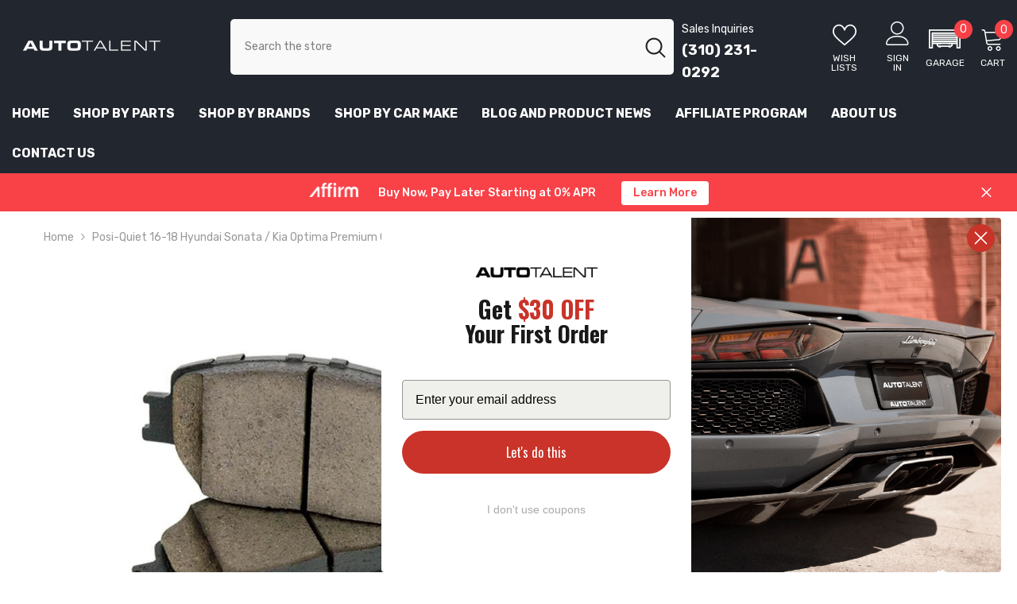

--- FILE ---
content_type: text/html; charset=utf-8
request_url: https://autotalent.com/products/posiquiet-16-18-hyundai-sonata-kia-optima-premium-ceramic-front-brake-pads
body_size: 63969
content:
<!doctype html>
<html class="no-js" lang="en">
<head>

  <script src="https://cdnjs.cloudflare.com/ajax/libs/lazysizes/5.3.2/lazysizes.min.js" async></script>

  <meta http-equiv="Cache-Control" content="public, max-age=31536000">

<script>
  document.addEventListener('DOMContentLoaded', function () {
    // Get the current URL
    const currentURL = window.location.href;

    // Define redirects as an object (key = old URL, value = new URL)
    const redirects = {
      'https://autotalent.com/collections/vendors?q=vrsf': 'https://autotalent.com/collections/vrsf',
      'https://autotalent.com/collections/vendors?q=vossen': 'https://autotalent.com/collections/vossen',
      'https://autotalent.com/collections/vendors?q=vorsteiner': 'https://autotalent.com/collections/vorsteiner',
      'https://autotalent.com/collections/vendors?q=velocity+ap': 'https://autotalent.com/collections/velocity-ap',
      'https://autotalent.com/collections/vendors?q=torqued': 'https://autotalent.com/collections/torqued',
      'https://autotalent.com/collections/vendors?q=rkp': 'https://autotalent.com/collections/rkp',
      'https://autotalent.com/collections/vendors?q=remus': 'https://autotalent.com/collections/remus',
      'https://autotalent.com/collections/vendors?q=protuning+freaks': 'https://autotalent.com/collections/pro-tuning',
      'https://autotalent.com/collections/vendors?q=keller+performance': 'https://autotalent.com/collections/keller-performance',
      'https://autotalent.com/collections/vendors?q=al13+wheels': 'https://autotalent.com/collections/al13',
      'https://autotalent.com/collections/vendors?q=fi+exhaust': 'https://autotalent.com/collections/frequency-intelligent',
      'https://autotalent.com/collections/vendors?q=dme+tuning': 'https://autotalent.com/collections/dme-tuning',
      'https://autotalent.com/collections/vendors?q=brixton': 'https://autotalent.com/collections/brixton',
      'https://autotalent.com/collections/vendors?q=autotecknic': 'https://autotalent.com/collections/autotecknic',
      'https://autotalent.com/collections/vendors?q=apex+wheels': 'https://autotalent.com/collections/apex',
      'https://autotalent.com/collections/vendors?q=akrapovic': 'https://autotalent.com/collections/akrapovic',
      'https://autotalent.com/collections/vendors?q=active+autowerke': 'https://autotalent.com/collections/active-autowerke',
      'https://autotalent.com/collections/fi-exhaust': 'https://autotalent.com/collections/frequency-intelligent',
      'https://autotalent.com/collections/vendors?q=renntech': 'https://autotalent.com/collections/renntech',
    };

    // Check if the current URL matches any "from" URL in the redirects object
    if (redirects[currentURL]) {
      window.location.href = redirects[currentURL]; // Redirect to the new URL
    }
  });
</script>








  
	
	<meta charset="utf-8">
	<meta http-equiv="X-UA-Compatible" content="IE=edge">
	<meta name="viewport" content="width=device-width,initial-scale=1">
	 <link rel="alternate" hreflang="en" href="https://autotalent.com/products/posiquiet-16-18-hyundai-sonata-kia-optima-premium-ceramic-front-brake-pads" />
	<link rel="preconnect" href="https://cdn.shopify.com">
	<link rel="preconnect" href="https://fonts.googleapis.com">
	<link rel="preconnect" href="https://fonts.gstatic.com" crossorigin>
	<link rel="preconnect" href="https://client.convermax.com">
	<link rel="dns-prefetch" href="https://cdn.shopify.com">
	<link rel="dns-prefetch" href="https://fonts.googleapis.com">
	<link rel="dns-prefetch" href="https://fonts.gstatic.com" crossorigin>
	<link rel="dns-prefetch" href="https://client.convermax.com">
  
    <link rel="canonical" href="https://autotalent.com/products/posiquiet-16-18-hyundai-sonata-kia-optima-premium-ceramic-front-brake-pads">
      
	

	<link rel="preload" as="image" href="//autotalent.com/cdn/shop/products/19996a3725e294c6f875abe909d52d05_1dcfb1a4-dcc5-4aea-a82d-ec0d45ce985c_750x750.jpg?v=1691218170">


	

	<title>
        
        Posi-Quiet 16-18 Hyundai Sonata / Kia Optima Premium Ceramic Front Bra
 &ndash; AutoTalent
	</title>
    
	
        
        <meta name="description" content="Longest wearing most advanced material available. 100% scorched for easy bed-in. 100% shimmed to eliminate noise and vibration. Stable friction performance across a wide temperature range. Hardware included. Where applicableThis Part Fits: Year Make Model Submodel 2018 Hyundai Elantra GT Sport 2018,2021-2023 Hyundai Ko">
        
	

		   

	<meta property="og:site_name" content="AutoTalent">
	<meta property="og:url" content="https://autotalent.com/products/posiquiet-16-18-hyundai-sonata-kia-optima-premium-ceramic-front-brake-pads">
	<meta property="og:title" content="Posi-Quiet 16-18 Hyundai Sonata / Kia Optima Premium Ceramic Front Bra">
	<meta property="og:type" content="product">
	<meta property="og:description" content="Longest wearing most advanced material available. 100% scorched for easy bed-in. 100% shimmed to eliminate noise and vibration. Stable friction performance across a wide temperature range. Hardware included. Where applicableThis Part Fits: Year Make Model Submodel 2018 Hyundai Elantra GT Sport 2018,2021-2023 Hyundai Ko"><meta property="og:image" content="http://autotalent.com/cdn/shop/products/19996a3725e294c6f875abe909d52d05_1dcfb1a4-dcc5-4aea-a82d-ec0d45ce985c_200x200.jpg?v=1691218170">
	<meta property="og:image:secure_url" content="https://autotalent.com/cdn/shop/products/19996a3725e294c6f875abe909d52d05_1dcfb1a4-dcc5-4aea-a82d-ec0d45ce985c_200x200.jpg?v=1691218170">
	<meta property="og:image:width" content="200">
	<meta property="og:image:height" content="200"><meta property="og:price:amount" content="43.25">
	<meta property="og:price:currency" content="USD"><meta name="twitter:card" content="summary_large_image">
	<meta name="twitter:title" content="Posi-Quiet 16-18 Hyundai Sonata / Kia Optima Premium Ceramic Front Bra">
	<meta name="twitter:description" content="Longest wearing most advanced material available. 100% scorched for easy bed-in. 100% shimmed to eliminate noise and vibration. Stable friction performance across a wide temperature range. Hardware included. Where applicableThis Part Fits: Year Make Model Submodel 2018 Hyundai Elantra GT Sport 2018,2021-2023 Hyundai Ko">


	
	
	
	

	<style>
	/* latin */
	@font-face {
		font-family: 'Rubik';
		font-style: normal;
		font-weight: 400;
		font-display: swap;
		src: url(https://fonts.gstatic.com/s/rubik/v28/iJWKBXyIfDnIV7nBrXyw023e.woff2) format('woff2');
		unicode-range: U+0000-00FF, U+0131, U+0152-0153, U+02BB-02BC, U+02C6, U+02DA, U+02DC, U+0304, U+0308, U+0329, U+2000-206F, U+2074, U+20AC, U+2122, U+2191, U+2193, U+2212, U+2215, U+FEFF, U+FFFD;
	}
	@font-face {
		font-family: 'Rubik';
		font-style: normal;
		font-weight: 500;
		font-display: swap;
		src: url(https://fonts.gstatic.com/s/rubik/v28/iJWKBXyIfDnIV7nBrXyw023e.woff2) format('woff2');
		unicode-range: U+0000-00FF, U+0131, U+0152-0153, U+02BB-02BC, U+02C6, U+02DA, U+02DC, U+0304, U+0308, U+0329, U+2000-206F, U+2074, U+20AC, U+2122, U+2191, U+2193, U+2212, U+2215, U+FEFF, U+FFFD;
	}
	@font-face {
		font-family: 'Rubik';
		font-style: normal;
		font-weight: 600;
		font-display: swap;
		src: url(https://fonts.gstatic.com/s/rubik/v28/iJWKBXyIfDnIV7nBrXyw023e.woff2) format('woff2');
		unicode-range: U+0000-00FF, U+0131, U+0152-0153, U+02BB-02BC, U+02C6, U+02DA, U+02DC, U+0304, U+0308, U+0329, U+2000-206F, U+2074, U+20AC, U+2122, U+2191, U+2193, U+2212, U+2215, U+FEFF, U+FFFD;
	}
	@font-face {
		font-family: 'Rubik';
		font-style: normal;
		font-weight: 700;
		font-display: swap;
		src: url(https://fonts.gstatic.com/s/rubik/v28/iJWKBXyIfDnIV7nBrXyw023e.woff2) format('woff2');
		unicode-range: U+0000-00FF, U+0131, U+0152-0153, U+02BB-02BC, U+02C6, U+02DA, U+02DC, U+0304, U+0308, U+0329, U+2000-206F, U+2074, U+20AC, U+2122, U+2191, U+2193, U+2212, U+2215, U+FEFF, U+FFFD;
	}
	</style>

	
	<link href="//autotalent.com/cdn/shop/t/61/assets/base.css?v=155314242729644257241751603720" rel="stylesheet" type="text/css" media="all" />

	<style>
	@media (min-width: 1025px) {
		#shopify-section-header-03 {
			background: #232830;
		}
		.shopify-section .header{
			/* visibility: hidden; */
			min-height: 139.25px;
		}

		.shopify-section.shopify-section-header-sticky .header{
			min-height: auto;
		}



		.header-wrapper {
			/* height: auto !important; */
			background: #232830;
		}
		.shopify-section .header-top,
		.shopify-section .header-bottom {
			display: none;
		}
		#shopify-section-announcement-bar {
			background: #f84248;
			display: none;
			overflow: hidden;
			height: 48px;
			opacity: 1 !important;
			visibility: visible !important;
		}
	}

	@media (max-width: 1024px) {
		.shopify-section .header, .header-mobile{
			/* visibility: hidden; */
			width: 100vw;
			height: 50px;
		}
		#shopify-section-announcement-bar {
			background: #f84248;
			display: block;
			overflow: hidden;
			height: 42px;
			opacity: 1 !important;
			visibility: visible !important;
		}
	}

	.header-top--wrapper .header__group .customer-service-text {
		margin-right: 20px;
	}
	.header-top--wrapper .header-top--right .header__group .header__icon.header__icon {
		margin-left: 15px;
	}
	.header-top--wrapper .header-top--right .header__group .header__icon.header__icon.header__icon--cart {
		margin-left: 10px;
	}
	</style>

	<style>
	.image-wrapper, .picture, .video-wrapper, .image-wrapper {
		display: block;
		width: 100%;
		position: relative;
	}

	.image-wrapper.cover, picture.cover {
		height: 100%;
	}

	.image-wrapper.center > * {
		position: absolute;
		top: 50%;
		left: 50%;
		width: 100%;
		max-height: auto;
		transform: translate(-50%, -50%);
	}

	.image-wrapper.center img.no-image {
		max-height: 75%;
	}

	.image-wrapper.cover img.lazy, picture.cover img {
		height: 100%;
		object-fit: cover;
	}

	.image-wrapper img, picture img, .video-wrapper video {
		background-color: #fff;
		background-image: url("[data-uri]");
		outline: 0px none;
		border: 0px none;
		position: absolute;
		top: 0;
		left: 0;
		width: 100%;
		height: auto;
	}

	img.lazy {
		max-width: 100%;
		opacity: 0 !important;
	}

	div.lazy {
		background-size: cover;
		background-position: center center;
		background-repeat: no-repeat;
		opacity: 0 !important;
	}

	.lazy.loaded {
		opacity: 1 !important;
	}

	.lazy.show {
		-webkit-filter: blur(0) !important;
		filter: blur(0) !important;
		opacity: 1 !important;
		transition: none !important;	
	}

	.lazy.fadein {
		-webkit-filter: blur(0);
		filter: blur(0);
		opacity: 0;
	}

	.lazy.fadein.loaded {
		-webkit-filter: blur(0);
		filter: blur(0);
		opacity: 1;
		transition: opacity 0.5s;
		/* background: #fff !important; */
	}

	.slick-slide img.lazy {
		display: none;
	}

	.slick-slide img.lazy.loaded {
		display: block;
	}

	.slick-slide.slick-active img.lazy {
		display: block;
	}

	.slideshow:not(.slick-slider) .item:nth-child(n + 2) {
		display: none;
	}

	.card-quickview {
		display: none !important;
	}

	@media (max-width: 551px) {
		.halo-row.halo-slider.sm-column-1:not(.slick-slider) .halo-item{
			width: 100%;
		}

		.halo-row.halo-slider.sm-column-2:not(.slick-slider) .halo-item{
			width: 50%;
		}
	}	
	</style>

	
<link rel="shortcut icon" href="//autotalent.com/cdn/shop/files/A_32x32.png?v=1718278446" type="image/png"><script type="text/javascript">
	const observer = new MutationObserver(e => { e.forEach(({ addedNodes: e }) => { e.forEach(e => { 1 === e.nodeType && "SCRIPT" === e.tagName && (e.innerHTML.includes("asyncLoad") && (e.innerHTML = e.innerHTML.replace("if(window.attachEvent)", "document.addEventListener('asyncFrozenLoad',function(event){asyncLoad();});if(window.attachEvent)").replaceAll(", asyncLoad", ", function(){}")), e.innerHTML.includes("PreviewBarInjector") && (e.innerHTML = e.innerHTML.replace("DOMContentLoaded", "asyncLazyLoad")), (e.className == 'analytics'),(e.src.includes("assets/storefront/features")||e.src.includes("assets/shopify_pay")||e.src.includes("connect.facebook.net"))&&(e.setAttribute("data-src", e.src), e.removeAttribute("src")))})})});observer.observe(document.documentElement,{childList:!0,subtree:!0})
	</script>




	

	
	
	

	
	

	
	<script>window.performance && window.performance.mark && window.performance.mark('shopify.content_for_header.start');</script><meta name="google-site-verification" content="2Dz8vF6M7yxbXefmxh0OuoR8UakId3ae4fLfRJRSUgM">
<meta id="shopify-digital-wallet" name="shopify-digital-wallet" content="/26410682/digital_wallets/dialog">
<meta name="shopify-checkout-api-token" content="3e27bca0531cdd5a0858a2089a29f98e">
<meta id="in-context-paypal-metadata" data-shop-id="26410682" data-venmo-supported="false" data-environment="production" data-locale="en_US" data-paypal-v4="true" data-currency="USD">
<link rel="alternate" type="application/json+oembed" href="https://autotalent.com/products/posiquiet-16-18-hyundai-sonata-kia-optima-premium-ceramic-front-brake-pads.oembed">
<script async="async" src="/checkouts/internal/preloads.js?locale=en-US"></script>
<link rel="preconnect" href="https://shop.app" crossorigin="anonymous">
<script async="async" src="https://shop.app/checkouts/internal/preloads.js?locale=en-US&shop_id=26410682" crossorigin="anonymous"></script>
<script id="apple-pay-shop-capabilities" type="application/json">{"shopId":26410682,"countryCode":"US","currencyCode":"USD","merchantCapabilities":["supports3DS"],"merchantId":"gid:\/\/shopify\/Shop\/26410682","merchantName":"AutoTalent","requiredBillingContactFields":["postalAddress","email","phone"],"requiredShippingContactFields":["postalAddress","email","phone"],"shippingType":"shipping","supportedNetworks":["visa","masterCard","amex","discover","elo","jcb"],"total":{"type":"pending","label":"AutoTalent","amount":"1.00"},"shopifyPaymentsEnabled":true,"supportsSubscriptions":true}</script>
<script id="shopify-features" type="application/json">{"accessToken":"3e27bca0531cdd5a0858a2089a29f98e","betas":["rich-media-storefront-analytics"],"domain":"autotalent.com","predictiveSearch":true,"shopId":26410682,"locale":"en"}</script>
<script>var Shopify = Shopify || {};
Shopify.shop = "autotalent.myshopify.com";
Shopify.locale = "en";
Shopify.currency = {"active":"USD","rate":"1.0"};
Shopify.country = "US";
Shopify.theme = {"name":"Copy of Working of AutoTalent (06-09-24)","id":140869107863,"schema_name":"AutoTalent","schema_version":"1.0","theme_store_id":null,"role":"main"};
Shopify.theme.handle = "null";
Shopify.theme.style = {"id":null,"handle":null};
Shopify.cdnHost = "autotalent.com/cdn";
Shopify.routes = Shopify.routes || {};
Shopify.routes.root = "/";</script>
<script type="module">!function(o){(o.Shopify=o.Shopify||{}).modules=!0}(window);</script>
<script>!function(o){function n(){var o=[];function n(){o.push(Array.prototype.slice.apply(arguments))}return n.q=o,n}var t=o.Shopify=o.Shopify||{};t.loadFeatures=n(),t.autoloadFeatures=n()}(window);</script>
<script>
  window.ShopifyPay = window.ShopifyPay || {};
  window.ShopifyPay.apiHost = "shop.app\/pay";
  window.ShopifyPay.redirectState = null;
</script>
<script id="shop-js-analytics" type="application/json">{"pageType":"product"}</script>
<script defer="defer" async type="module" src="//autotalent.com/cdn/shopifycloud/shop-js/modules/v2/client.init-shop-cart-sync_COMZFrEa.en.esm.js"></script>
<script defer="defer" async type="module" src="//autotalent.com/cdn/shopifycloud/shop-js/modules/v2/chunk.common_CdXrxk3f.esm.js"></script>
<script type="module">
  await import("//autotalent.com/cdn/shopifycloud/shop-js/modules/v2/client.init-shop-cart-sync_COMZFrEa.en.esm.js");
await import("//autotalent.com/cdn/shopifycloud/shop-js/modules/v2/chunk.common_CdXrxk3f.esm.js");

  window.Shopify.SignInWithShop?.initShopCartSync?.({"fedCMEnabled":true,"windoidEnabled":true});

</script>
<script defer="defer" async type="module" src="//autotalent.com/cdn/shopifycloud/shop-js/modules/v2/client.payment-terms_D7XnU2ez.en.esm.js"></script>
<script defer="defer" async type="module" src="//autotalent.com/cdn/shopifycloud/shop-js/modules/v2/chunk.common_CdXrxk3f.esm.js"></script>
<script defer="defer" async type="module" src="//autotalent.com/cdn/shopifycloud/shop-js/modules/v2/chunk.modal_C89cmTvN.esm.js"></script>
<script type="module">
  await import("//autotalent.com/cdn/shopifycloud/shop-js/modules/v2/client.payment-terms_D7XnU2ez.en.esm.js");
await import("//autotalent.com/cdn/shopifycloud/shop-js/modules/v2/chunk.common_CdXrxk3f.esm.js");
await import("//autotalent.com/cdn/shopifycloud/shop-js/modules/v2/chunk.modal_C89cmTvN.esm.js");

  
</script>
<script>
  window.Shopify = window.Shopify || {};
  if (!window.Shopify.featureAssets) window.Shopify.featureAssets = {};
  window.Shopify.featureAssets['shop-js'] = {"shop-cart-sync":["modules/v2/client.shop-cart-sync_CRSPkpKa.en.esm.js","modules/v2/chunk.common_CdXrxk3f.esm.js"],"init-fed-cm":["modules/v2/client.init-fed-cm_DO1JVZ96.en.esm.js","modules/v2/chunk.common_CdXrxk3f.esm.js"],"init-windoid":["modules/v2/client.init-windoid_hXardXh0.en.esm.js","modules/v2/chunk.common_CdXrxk3f.esm.js"],"init-shop-email-lookup-coordinator":["modules/v2/client.init-shop-email-lookup-coordinator_jpxQlUsx.en.esm.js","modules/v2/chunk.common_CdXrxk3f.esm.js"],"shop-toast-manager":["modules/v2/client.shop-toast-manager_C-K0q6-t.en.esm.js","modules/v2/chunk.common_CdXrxk3f.esm.js"],"shop-button":["modules/v2/client.shop-button_B6dBoDg5.en.esm.js","modules/v2/chunk.common_CdXrxk3f.esm.js"],"shop-login-button":["modules/v2/client.shop-login-button_BHRMsoBb.en.esm.js","modules/v2/chunk.common_CdXrxk3f.esm.js","modules/v2/chunk.modal_C89cmTvN.esm.js"],"shop-cash-offers":["modules/v2/client.shop-cash-offers_p6Pw3nax.en.esm.js","modules/v2/chunk.common_CdXrxk3f.esm.js","modules/v2/chunk.modal_C89cmTvN.esm.js"],"avatar":["modules/v2/client.avatar_BTnouDA3.en.esm.js"],"init-shop-cart-sync":["modules/v2/client.init-shop-cart-sync_COMZFrEa.en.esm.js","modules/v2/chunk.common_CdXrxk3f.esm.js"],"init-shop-for-new-customer-accounts":["modules/v2/client.init-shop-for-new-customer-accounts_BNQiNx4m.en.esm.js","modules/v2/client.shop-login-button_BHRMsoBb.en.esm.js","modules/v2/chunk.common_CdXrxk3f.esm.js","modules/v2/chunk.modal_C89cmTvN.esm.js"],"pay-button":["modules/v2/client.pay-button_CRuQ9trT.en.esm.js","modules/v2/chunk.common_CdXrxk3f.esm.js"],"init-customer-accounts-sign-up":["modules/v2/client.init-customer-accounts-sign-up_Q1yheB3t.en.esm.js","modules/v2/client.shop-login-button_BHRMsoBb.en.esm.js","modules/v2/chunk.common_CdXrxk3f.esm.js","modules/v2/chunk.modal_C89cmTvN.esm.js"],"checkout-modal":["modules/v2/client.checkout-modal_DtXVhFgQ.en.esm.js","modules/v2/chunk.common_CdXrxk3f.esm.js","modules/v2/chunk.modal_C89cmTvN.esm.js"],"init-customer-accounts":["modules/v2/client.init-customer-accounts_B5rMd0lj.en.esm.js","modules/v2/client.shop-login-button_BHRMsoBb.en.esm.js","modules/v2/chunk.common_CdXrxk3f.esm.js","modules/v2/chunk.modal_C89cmTvN.esm.js"],"lead-capture":["modules/v2/client.lead-capture_CmGCXBh3.en.esm.js","modules/v2/chunk.common_CdXrxk3f.esm.js","modules/v2/chunk.modal_C89cmTvN.esm.js"],"shop-follow-button":["modules/v2/client.shop-follow-button_CV5C02lv.en.esm.js","modules/v2/chunk.common_CdXrxk3f.esm.js","modules/v2/chunk.modal_C89cmTvN.esm.js"],"shop-login":["modules/v2/client.shop-login_Bz_Zm_XZ.en.esm.js","modules/v2/chunk.common_CdXrxk3f.esm.js","modules/v2/chunk.modal_C89cmTvN.esm.js"],"payment-terms":["modules/v2/client.payment-terms_D7XnU2ez.en.esm.js","modules/v2/chunk.common_CdXrxk3f.esm.js","modules/v2/chunk.modal_C89cmTvN.esm.js"]};
</script>
<script>(function() {
  var isLoaded = false;
  function asyncLoad() {
    if (isLoaded) return;
    isLoaded = true;
    var urls = ["\/\/cdn.shopify.com\/proxy\/fb515e5960675e18f56f3750a083994dbf3ee3b54c07c98be5e31a5943eb0701\/api.goaffpro.com\/loader.js?shop=autotalent.myshopify.com\u0026sp-cache-control=cHVibGljLCBtYXgtYWdlPTkwMA","https:\/\/cdn.shopify.com\/s\/files\/1\/2641\/0682\/t\/36\/assets\/affirmShopify.js?v=1683922823\u0026shop=autotalent.myshopify.com","https:\/\/cdn1.profitmetrics.io\/4A3C33F0CE316C59\/shopify-bundle.js?shop=autotalent.myshopify.com","https:\/\/ecommplugins-scripts.trustpilot.com\/v2.1\/js\/header.min.js?settings=eyJrZXkiOiJsQlZwcGZtdjkwTE5GV1VwIn0=\u0026v=2.5\u0026shop=autotalent.myshopify.com","https:\/\/ecommplugins-trustboxsettings.trustpilot.com\/autotalent.myshopify.com.js?settings=1709515795346\u0026shop=autotalent.myshopify.com"];for (var i = 0; i < urls.length; i++) {
      var s = document.createElement('script');
      s.type = 'text/javascript';
      s.async = true;
      s.src = urls[i];
      var x = document.getElementsByTagName('script')[0];
      x.parentNode.insertBefore(s, x);
    }
  };
  if(window.attachEvent) {
    window.attachEvent('onload', asyncLoad);
  } else {
    window.addEventListener('load', asyncLoad, false);
  }
})();</script>
<script id="__st">var __st={"a":26410682,"offset":-28800,"reqid":"4d91373d-c119-4985-9c94-5541c1b9c29c-1762990607","pageurl":"autotalent.com\/products\/posiquiet-16-18-hyundai-sonata-kia-optima-premium-ceramic-front-brake-pads","u":"0a94c8255c4e","p":"product","rtyp":"product","rid":8042317676695};</script>
<script>window.ShopifyPaypalV4VisibilityTracking = true;</script>
<script id="captcha-bootstrap">!function(){'use strict';const t='contact',e='account',n='new_comment',o=[[t,t],['blogs',n],['comments',n],[t,'customer']],c=[[e,'customer_login'],[e,'guest_login'],[e,'recover_customer_password'],[e,'create_customer']],r=t=>t.map((([t,e])=>`form[action*='/${t}']:not([data-nocaptcha='true']) input[name='form_type'][value='${e}']`)).join(','),a=t=>()=>t?[...document.querySelectorAll(t)].map((t=>t.form)):[];function s(){const t=[...o],e=r(t);return a(e)}const i='password',u='form_key',d=['recaptcha-v3-token','g-recaptcha-response','h-captcha-response',i],f=()=>{try{return window.sessionStorage}catch{return}},m='__shopify_v',_=t=>t.elements[u];function p(t,e,n=!1){try{const o=window.sessionStorage,c=JSON.parse(o.getItem(e)),{data:r}=function(t){const{data:e,action:n}=t;return t[m]||n?{data:e,action:n}:{data:t,action:n}}(c);for(const[e,n]of Object.entries(r))t.elements[e]&&(t.elements[e].value=n);n&&o.removeItem(e)}catch(o){console.error('form repopulation failed',{error:o})}}const l='form_type',E='cptcha';function T(t){t.dataset[E]=!0}const w=window,h=w.document,L='Shopify',v='ce_forms',y='captcha';let A=!1;((t,e)=>{const n=(g='f06e6c50-85a8-45c8-87d0-21a2b65856fe',I='https://cdn.shopify.com/shopifycloud/storefront-forms-hcaptcha/ce_storefront_forms_captcha_hcaptcha.v1.5.2.iife.js',D={infoText:'Protected by hCaptcha',privacyText:'Privacy',termsText:'Terms'},(t,e,n)=>{const o=w[L][v],c=o.bindForm;if(c)return c(t,g,e,D).then(n);var r;o.q.push([[t,g,e,D],n]),r=I,A||(h.body.append(Object.assign(h.createElement('script'),{id:'captcha-provider',async:!0,src:r})),A=!0)});var g,I,D;w[L]=w[L]||{},w[L][v]=w[L][v]||{},w[L][v].q=[],w[L][y]=w[L][y]||{},w[L][y].protect=function(t,e){n(t,void 0,e),T(t)},Object.freeze(w[L][y]),function(t,e,n,w,h,L){const[v,y,A,g]=function(t,e,n){const i=e?o:[],u=t?c:[],d=[...i,...u],f=r(d),m=r(i),_=r(d.filter((([t,e])=>n.includes(e))));return[a(f),a(m),a(_),s()]}(w,h,L),I=t=>{const e=t.target;return e instanceof HTMLFormElement?e:e&&e.form},D=t=>v().includes(t);t.addEventListener('submit',(t=>{const e=I(t);if(!e)return;const n=D(e)&&!e.dataset.hcaptchaBound&&!e.dataset.recaptchaBound,o=_(e),c=g().includes(e)&&(!o||!o.value);(n||c)&&t.preventDefault(),c&&!n&&(function(t){try{if(!f())return;!function(t){const e=f();if(!e)return;const n=_(t);if(!n)return;const o=n.value;o&&e.removeItem(o)}(t);const e=Array.from(Array(32),(()=>Math.random().toString(36)[2])).join('');!function(t,e){_(t)||t.append(Object.assign(document.createElement('input'),{type:'hidden',name:u})),t.elements[u].value=e}(t,e),function(t,e){const n=f();if(!n)return;const o=[...t.querySelectorAll(`input[type='${i}']`)].map((({name:t})=>t)),c=[...d,...o],r={};for(const[a,s]of new FormData(t).entries())c.includes(a)||(r[a]=s);n.setItem(e,JSON.stringify({[m]:1,action:t.action,data:r}))}(t,e)}catch(e){console.error('failed to persist form',e)}}(e),e.submit())}));const S=(t,e)=>{t&&!t.dataset[E]&&(n(t,e.some((e=>e===t))),T(t))};for(const o of['focusin','change'])t.addEventListener(o,(t=>{const e=I(t);D(e)&&S(e,y())}));const B=e.get('form_key'),M=e.get(l),P=B&&M;t.addEventListener('DOMContentLoaded',(()=>{const t=y();if(P)for(const e of t)e.elements[l].value===M&&p(e,B);[...new Set([...A(),...v().filter((t=>'true'===t.dataset.shopifyCaptcha))])].forEach((e=>S(e,t)))}))}(h,new URLSearchParams(w.location.search),n,t,e,['guest_login'])})(!0,!0)}();</script>
<script integrity="sha256-52AcMU7V7pcBOXWImdc/TAGTFKeNjmkeM1Pvks/DTgc=" data-source-attribution="shopify.loadfeatures" defer="defer" src="//autotalent.com/cdn/shopifycloud/storefront/assets/storefront/load_feature-81c60534.js" crossorigin="anonymous"></script>
<script crossorigin="anonymous" defer="defer" src="//autotalent.com/cdn/shopifycloud/storefront/assets/shopify_pay/storefront-65b4c6d7.js?v=20250812"></script>
<script data-source-attribution="shopify.dynamic_checkout.dynamic.init">var Shopify=Shopify||{};Shopify.PaymentButton=Shopify.PaymentButton||{isStorefrontPortableWallets:!0,init:function(){window.Shopify.PaymentButton.init=function(){};var t=document.createElement("script");t.src="https://autotalent.com/cdn/shopifycloud/portable-wallets/latest/portable-wallets.en.js",t.type="module",document.head.appendChild(t)}};
</script>
<script data-source-attribution="shopify.dynamic_checkout.buyer_consent">
  function portableWalletsHideBuyerConsent(e){var t=document.getElementById("shopify-buyer-consent"),n=document.getElementById("shopify-subscription-policy-button");t&&n&&(t.classList.add("hidden"),t.setAttribute("aria-hidden","true"),n.removeEventListener("click",e))}function portableWalletsShowBuyerConsent(e){var t=document.getElementById("shopify-buyer-consent"),n=document.getElementById("shopify-subscription-policy-button");t&&n&&(t.classList.remove("hidden"),t.removeAttribute("aria-hidden"),n.addEventListener("click",e))}window.Shopify?.PaymentButton&&(window.Shopify.PaymentButton.hideBuyerConsent=portableWalletsHideBuyerConsent,window.Shopify.PaymentButton.showBuyerConsent=portableWalletsShowBuyerConsent);
</script>
<script>
  function portableWalletsCleanup(e){e&&e.src&&console.error("Failed to load portable wallets script "+e.src);var t=document.querySelectorAll("shopify-accelerated-checkout .shopify-payment-button__skeleton, shopify-accelerated-checkout-cart .wallet-cart-button__skeleton"),e=document.getElementById("shopify-buyer-consent");for(let e=0;e<t.length;e++)t[e].remove();e&&e.remove()}function portableWalletsNotLoadedAsModule(e){e instanceof ErrorEvent&&"string"==typeof e.message&&e.message.includes("import.meta")&&"string"==typeof e.filename&&e.filename.includes("portable-wallets")&&(window.removeEventListener("error",portableWalletsNotLoadedAsModule),window.Shopify.PaymentButton.failedToLoad=e,"loading"===document.readyState?document.addEventListener("DOMContentLoaded",window.Shopify.PaymentButton.init):window.Shopify.PaymentButton.init())}window.addEventListener("error",portableWalletsNotLoadedAsModule);
</script>

<script type="module" src="https://autotalent.com/cdn/shopifycloud/portable-wallets/latest/portable-wallets.en.js" onError="portableWalletsCleanup(this)" crossorigin="anonymous"></script>
<script nomodule>
  document.addEventListener("DOMContentLoaded", portableWalletsCleanup);
</script>

<link id="shopify-accelerated-checkout-styles" rel="stylesheet" media="screen" href="https://autotalent.com/cdn/shopifycloud/portable-wallets/latest/accelerated-checkout-backwards-compat.css" crossorigin="anonymous">
<style id="shopify-accelerated-checkout-cart">
        #shopify-buyer-consent {
  margin-top: 1em;
  display: inline-block;
  width: 100%;
}

#shopify-buyer-consent.hidden {
  display: none;
}

#shopify-subscription-policy-button {
  background: none;
  border: none;
  padding: 0;
  text-decoration: underline;
  font-size: inherit;
  cursor: pointer;
}

#shopify-subscription-policy-button::before {
  box-shadow: none;
}

      </style>

<script>window.performance && window.performance.mark && window.performance.mark('shopify.content_for_header.end');</script>

  

	

	<script>document.documentElement.className = document.documentElement.className.replace('no-js', 'js');</script>


	<style>
	#cart-sidebar-checkout:disabled {
		display: none !important;
	}
	.cart-item-properties .product-option,
	.previewCart .card-properties > .product-option {
		display: block !important;
	}

	@media screen and (max-width: 767px) {
       body.cart-sidebar-show #tidio-chat-iframe {
          transform: translateY(17px) !important; 
      }
		#tidio-chat-iframe {
			transform: translateY(-50px) !important;
		}
	}

	@media screen and (min-width: 768px) {
      body.cart-sidebar-show #tidio-chat-iframe {
          transform: translateY(43px) !important; 
      }
       
		#tidio-chat-iframe {
			transform: translateY(-30px) !important;
		}
	}

	</style>

	

	
	<script>
    
    
    
    
    var gsf_conversion_data = {page_type : 'product', event : 'view_item', data : {product_data : [{variant_id : 43214295826583, product_id : 8042317676695, name : "Posi-Quiet 16-18 Hyundai Sonata / Kia Optima Premium Ceramic Front Brake Pads", price : "43.25", currency : "USD", sku : "STO105.18550", brand : "Stoptech", variant : "Default Title", category : "Brake Pads - Performance", quantity : "0" }], total_price : "43.25", shop_currency : "USD"}};
    
</script>

	
	
	<link data-href="https://unpkg.com/boxicons@2.1.4/css/boxicons.min.css" rel="stylesheet">
	

	







      
      
	
	
	<script>
  document.addEventListener('DOMContentLoaded', function () {
    // Function to load the Klaviyo script dynamically
    function loadKlaviyoScript() {
      const script = document.createElement('script');
      script.src = 'https://static.klaviyo.com/onsite/js/klaviyo.js?company_id=QDNyba';
      script.async = true;
      document.body.appendChild(script);

      // Inline Klaviyo initialization
      script.onload = function () {
        !function() {
          if (!window.klaviyo) {
            window._klOnsite = window._klOnsite || [];
            try {
              window.klaviyo = new Proxy({}, {
                get: function (n, i) {
                  return 'push' === i
                    ? function () {
                        var n;
                        (n = window._klOnsite).push.apply(n, arguments);
                      }
                    : function () {
                        for (var n = arguments.length, o = new Array(n), w = 0; w < n; w++) o[w] = arguments[w];
                        var t = 'function' == typeof o[o.length - 1] ? o.pop() : void 0,
                          e = new Promise(function (n) {
                            window._klOnsite.push([
                              i,
                              ...o,
                              function (i) {
                                t && t(i), n(i);
                              },
                            ]);
                          });
                        return e;
                      };
                },
              });
            } catch (n) {
              window.klaviyo = window.klaviyo || [];
              window.klaviyo.push = function () {
                var n;
                (n = window._klOnsite).push.apply(n, arguments);
              };
            }
          }
        }();
      };
    }

    // Use IntersectionObserver to lazy load the script
    const observer = new IntersectionObserver((entries, observer) => {
      entries.forEach(entry => {
        if (entry.isIntersecting) {
          loadKlaviyoScript();
          observer.disconnect(); // Stop observing after loading
        }
      });
    });

    // Target a placeholder element to trigger lazy loading
    const placeholder = document.createElement('div');
    placeholder.id = 'klaviyo-placeholder';
    placeholder.style.height = '1px';
    placeholder.style.width = '1px';
    placeholder.style.position = 'absolute';
    placeholder.style.bottom = '0px';
    document.body.appendChild(placeholder);

    observer.observe(placeholder);
  });
</script>







      


      
	
	
	
	
	<script type="text/frozenload" data-src="//code.tidio.co/vkwpnia74rxba94sxr16ujieuwvmur6a.js?extensionVersion=1.1.0" async></script>
	
	
	



      
<!-- Start ProfitMetrics - Optimized GA4 -->
<script>
  document.addEventListener('DOMContentLoaded', function () {
    function loadGoogleTagManager() {
      // Check if GTM script is already loaded
      if (document.querySelector('script[src="https://www.googletagmanager.com/gtag/js?id=G-HL33YL8MDX"]')) {
        // Configure GA4 IDs if the script already exists
        initializeGtag();
        return;
      }

      // Create the GTM script dynamically
      const script = document.createElement('script');
      script.async = true;
      script.src = 'https://www.googletagmanager.com/gtag/js?id=G-HL33YL8MDX';
      script.id = 'profitmetrics-ga4-script';

      script.onload = function () {
        initializeGtag();
      };

      // Append the script to the document
      document.head.appendChild(script);
    }

    function initializeGtag() {
      window.dataLayer = window.dataLayer || [];
      function gtag() { dataLayer.push(arguments); }

      // Configure both GA4 IDs
      gtag('js', new Date());
      gtag('config', 'G-HL33YL8MDX');
      gtag('config', 'G-PYBQKLQ5JW');
    }

    // Observe user interaction before loading the script
    const observer = new IntersectionObserver(
      function (entries, observer) {
        entries.forEach(function (entry) {
          if (entry.isIntersecting) {
            loadGoogleTagManager();
            observer.disconnect(); // Stop observing after loading
          }
        });
      },
      { rootMargin: '100px' } // Trigger when the element is close to the viewport
    );

    // Target an element to trigger lazy loading
    const triggerElement = document.createElement('div');
    triggerElement.id = 'gtm-lazyload-trigger';
    triggerElement.style.position = 'absolute';
    triggerElement.style.bottom = '0';
    triggerElement.style.height = '1px';
    triggerElement.style.width = '1px';
    document.body.appendChild(triggerElement);

    observer.observe(triggerElement);
  });
</script>
<!-- End ProfitMetrics - Optimized GA4 -->





      

 <script>
  document.addEventListener("DOMContentLoaded", function() {
    var endlessScroll = new Ajaxinate({
      container: '#Huratips-Loop',
      pagination: '#Huratips-Pagination'
    });
  });
</script>     

      
<!-- BEGIN app block: shopify://apps/simprosys-google-shopping-feed/blocks/core_settings_block/1f0b859e-9fa6-4007-97e8-4513aff5ff3b --><!-- BEGIN: GSF App Core Tags & Scripts by Simprosys Google Shopping Feed -->









<!-- END: GSF App Core Tags & Scripts by Simprosys Google Shopping Feed -->
<!-- END app block --><!-- BEGIN app block: shopify://apps/klaviyo-email-marketing-sms/blocks/klaviyo-onsite-embed/2632fe16-c075-4321-a88b-50b567f42507 -->












  <script async src="https://static.klaviyo.com/onsite/js/QDNyba/klaviyo.js?company_id=QDNyba"></script>
  <script>!function(){if(!window.klaviyo){window._klOnsite=window._klOnsite||[];try{window.klaviyo=new Proxy({},{get:function(n,i){return"push"===i?function(){var n;(n=window._klOnsite).push.apply(n,arguments)}:function(){for(var n=arguments.length,o=new Array(n),w=0;w<n;w++)o[w]=arguments[w];var t="function"==typeof o[o.length-1]?o.pop():void 0,e=new Promise((function(n){window._klOnsite.push([i].concat(o,[function(i){t&&t(i),n(i)}]))}));return e}}})}catch(n){window.klaviyo=window.klaviyo||[],window.klaviyo.push=function(){var n;(n=window._klOnsite).push.apply(n,arguments)}}}}();</script>

  
    <script id="viewed_product">
      if (item == null) {
        var _learnq = _learnq || [];

        var MetafieldReviews = null
        var MetafieldYotpoRating = null
        var MetafieldYotpoCount = null
        var MetafieldLooxRating = null
        var MetafieldLooxCount = null
        var okendoProduct = null
        var okendoProductReviewCount = null
        var okendoProductReviewAverageValue = null
        try {
          // The following fields are used for Customer Hub recently viewed in order to add reviews.
          // This information is not part of __kla_viewed. Instead, it is part of __kla_viewed_reviewed_items
          MetafieldReviews = {};
          MetafieldYotpoRating = null
          MetafieldYotpoCount = null
          MetafieldLooxRating = null
          MetafieldLooxCount = null

          okendoProduct = null
          // If the okendo metafield is not legacy, it will error, which then requires the new json formatted data
          if (okendoProduct && 'error' in okendoProduct) {
            okendoProduct = null
          }
          okendoProductReviewCount = okendoProduct ? okendoProduct.reviewCount : null
          okendoProductReviewAverageValue = okendoProduct ? okendoProduct.reviewAverageValue : null
        } catch (error) {
          console.error('Error in Klaviyo onsite reviews tracking:', error);
        }

        var item = {
          Name: "Posi-Quiet 16-18 Hyundai Sonata \/ Kia Optima Premium Ceramic Front Brake Pads",
          ProductID: 8042317676695,
          Categories: ["$0 - $100","All","Brakes","Coupons Allowed","Kia","StopTech"],
          ImageURL: "https://autotalent.com/cdn/shop/products/19996a3725e294c6f875abe909d52d05_1dcfb1a4-dcc5-4aea-a82d-ec0d45ce985c_grande.jpg?v=1691218170",
          URL: "https://autotalent.com/products/posiquiet-16-18-hyundai-sonata-kia-optima-premium-ceramic-front-brake-pads",
          Brand: "Stoptech",
          Price: "$43.25",
          Value: "43.25",
          CompareAtPrice: "$0.00"
        };
        _learnq.push(['track', 'Viewed Product', item]);
        _learnq.push(['trackViewedItem', {
          Title: item.Name,
          ItemId: item.ProductID,
          Categories: item.Categories,
          ImageUrl: item.ImageURL,
          Url: item.URL,
          Metadata: {
            Brand: item.Brand,
            Price: item.Price,
            Value: item.Value,
            CompareAtPrice: item.CompareAtPrice
          },
          metafields:{
            reviews: MetafieldReviews,
            yotpo:{
              rating: MetafieldYotpoRating,
              count: MetafieldYotpoCount,
            },
            loox:{
              rating: MetafieldLooxRating,
              count: MetafieldLooxCount,
            },
            okendo: {
              rating: okendoProductReviewAverageValue,
              count: okendoProductReviewCount,
            }
          }
        }]);
      }
    </script>
  




  <script>
    window.klaviyoReviewsProductDesignMode = false
  </script>







<!-- END app block --><link href="https://monorail-edge.shopifysvc.com" rel="dns-prefetch">
<script>(function(){if ("sendBeacon" in navigator && "performance" in window) {try {var session_token_from_headers = performance.getEntriesByType('navigation')[0].serverTiming.find(x => x.name == '_s').description;} catch {var session_token_from_headers = undefined;}var session_cookie_matches = document.cookie.match(/_shopify_s=([^;]*)/);var session_token_from_cookie = session_cookie_matches && session_cookie_matches.length === 2 ? session_cookie_matches[1] : "";var session_token = session_token_from_headers || session_token_from_cookie || "";function handle_abandonment_event(e) {var entries = performance.getEntries().filter(function(entry) {return /monorail-edge.shopifysvc.com/.test(entry.name);});if (!window.abandonment_tracked && entries.length === 0) {window.abandonment_tracked = true;var currentMs = Date.now();var navigation_start = performance.timing.navigationStart;var payload = {shop_id: 26410682,url: window.location.href,navigation_start,duration: currentMs - navigation_start,session_token,page_type: "product"};window.navigator.sendBeacon("https://monorail-edge.shopifysvc.com/v1/produce", JSON.stringify({schema_id: "online_store_buyer_site_abandonment/1.1",payload: payload,metadata: {event_created_at_ms: currentMs,event_sent_at_ms: currentMs}}));}}window.addEventListener('pagehide', handle_abandonment_event);}}());</script>
<script id="web-pixels-manager-setup">(function e(e,d,r,n,o){if(void 0===o&&(o={}),!Boolean(null===(a=null===(i=window.Shopify)||void 0===i?void 0:i.analytics)||void 0===a?void 0:a.replayQueue)){var i,a;window.Shopify=window.Shopify||{};var t=window.Shopify;t.analytics=t.analytics||{};var s=t.analytics;s.replayQueue=[],s.publish=function(e,d,r){return s.replayQueue.push([e,d,r]),!0};try{self.performance.mark("wpm:start")}catch(e){}var l=function(){var e={modern:/Edge?\/(1{2}[4-9]|1[2-9]\d|[2-9]\d{2}|\d{4,})\.\d+(\.\d+|)|Firefox\/(1{2}[4-9]|1[2-9]\d|[2-9]\d{2}|\d{4,})\.\d+(\.\d+|)|Chrom(ium|e)\/(9{2}|\d{3,})\.\d+(\.\d+|)|(Maci|X1{2}).+ Version\/(15\.\d+|(1[6-9]|[2-9]\d|\d{3,})\.\d+)([,.]\d+|)( \(\w+\)|)( Mobile\/\w+|) Safari\/|Chrome.+OPR\/(9{2}|\d{3,})\.\d+\.\d+|(CPU[ +]OS|iPhone[ +]OS|CPU[ +]iPhone|CPU IPhone OS|CPU iPad OS)[ +]+(15[._]\d+|(1[6-9]|[2-9]\d|\d{3,})[._]\d+)([._]\d+|)|Android:?[ /-](13[3-9]|1[4-9]\d|[2-9]\d{2}|\d{4,})(\.\d+|)(\.\d+|)|Android.+Firefox\/(13[5-9]|1[4-9]\d|[2-9]\d{2}|\d{4,})\.\d+(\.\d+|)|Android.+Chrom(ium|e)\/(13[3-9]|1[4-9]\d|[2-9]\d{2}|\d{4,})\.\d+(\.\d+|)|SamsungBrowser\/([2-9]\d|\d{3,})\.\d+/,legacy:/Edge?\/(1[6-9]|[2-9]\d|\d{3,})\.\d+(\.\d+|)|Firefox\/(5[4-9]|[6-9]\d|\d{3,})\.\d+(\.\d+|)|Chrom(ium|e)\/(5[1-9]|[6-9]\d|\d{3,})\.\d+(\.\d+|)([\d.]+$|.*Safari\/(?![\d.]+ Edge\/[\d.]+$))|(Maci|X1{2}).+ Version\/(10\.\d+|(1[1-9]|[2-9]\d|\d{3,})\.\d+)([,.]\d+|)( \(\w+\)|)( Mobile\/\w+|) Safari\/|Chrome.+OPR\/(3[89]|[4-9]\d|\d{3,})\.\d+\.\d+|(CPU[ +]OS|iPhone[ +]OS|CPU[ +]iPhone|CPU IPhone OS|CPU iPad OS)[ +]+(10[._]\d+|(1[1-9]|[2-9]\d|\d{3,})[._]\d+)([._]\d+|)|Android:?[ /-](13[3-9]|1[4-9]\d|[2-9]\d{2}|\d{4,})(\.\d+|)(\.\d+|)|Mobile Safari.+OPR\/([89]\d|\d{3,})\.\d+\.\d+|Android.+Firefox\/(13[5-9]|1[4-9]\d|[2-9]\d{2}|\d{4,})\.\d+(\.\d+|)|Android.+Chrom(ium|e)\/(13[3-9]|1[4-9]\d|[2-9]\d{2}|\d{4,})\.\d+(\.\d+|)|Android.+(UC? ?Browser|UCWEB|U3)[ /]?(15\.([5-9]|\d{2,})|(1[6-9]|[2-9]\d|\d{3,})\.\d+)\.\d+|SamsungBrowser\/(5\.\d+|([6-9]|\d{2,})\.\d+)|Android.+MQ{2}Browser\/(14(\.(9|\d{2,})|)|(1[5-9]|[2-9]\d|\d{3,})(\.\d+|))(\.\d+|)|K[Aa][Ii]OS\/(3\.\d+|([4-9]|\d{2,})\.\d+)(\.\d+|)/},d=e.modern,r=e.legacy,n=navigator.userAgent;return n.match(d)?"modern":n.match(r)?"legacy":"unknown"}(),u="modern"===l?"modern":"legacy",c=(null!=n?n:{modern:"",legacy:""})[u],f=function(e){return[e.baseUrl,"/wpm","/b",e.hashVersion,"modern"===e.buildTarget?"m":"l",".js"].join("")}({baseUrl:d,hashVersion:r,buildTarget:u}),m=function(e){var d=e.version,r=e.bundleTarget,n=e.surface,o=e.pageUrl,i=e.monorailEndpoint;return{emit:function(e){var a=e.status,t=e.errorMsg,s=(new Date).getTime(),l=JSON.stringify({metadata:{event_sent_at_ms:s},events:[{schema_id:"web_pixels_manager_load/3.1",payload:{version:d,bundle_target:r,page_url:o,status:a,surface:n,error_msg:t},metadata:{event_created_at_ms:s}}]});if(!i)return console&&console.warn&&console.warn("[Web Pixels Manager] No Monorail endpoint provided, skipping logging."),!1;try{return self.navigator.sendBeacon.bind(self.navigator)(i,l)}catch(e){}var u=new XMLHttpRequest;try{return u.open("POST",i,!0),u.setRequestHeader("Content-Type","text/plain"),u.send(l),!0}catch(e){return console&&console.warn&&console.warn("[Web Pixels Manager] Got an unhandled error while logging to Monorail."),!1}}}}({version:r,bundleTarget:l,surface:e.surface,pageUrl:self.location.href,monorailEndpoint:e.monorailEndpoint});try{o.browserTarget=l,function(e){var d=e.src,r=e.async,n=void 0===r||r,o=e.onload,i=e.onerror,a=e.sri,t=e.scriptDataAttributes,s=void 0===t?{}:t,l=document.createElement("script"),u=document.querySelector("head"),c=document.querySelector("body");if(l.async=n,l.src=d,a&&(l.integrity=a,l.crossOrigin="anonymous"),s)for(var f in s)if(Object.prototype.hasOwnProperty.call(s,f))try{l.dataset[f]=s[f]}catch(e){}if(o&&l.addEventListener("load",o),i&&l.addEventListener("error",i),u)u.appendChild(l);else{if(!c)throw new Error("Did not find a head or body element to append the script");c.appendChild(l)}}({src:f,async:!0,onload:function(){if(!function(){var e,d;return Boolean(null===(d=null===(e=window.Shopify)||void 0===e?void 0:e.analytics)||void 0===d?void 0:d.initialized)}()){var d=window.webPixelsManager.init(e)||void 0;if(d){var r=window.Shopify.analytics;r.replayQueue.forEach((function(e){var r=e[0],n=e[1],o=e[2];d.publishCustomEvent(r,n,o)})),r.replayQueue=[],r.publish=d.publishCustomEvent,r.visitor=d.visitor,r.initialized=!0}}},onerror:function(){return m.emit({status:"failed",errorMsg:"".concat(f," has failed to load")})},sri:function(e){var d=/^sha384-[A-Za-z0-9+/=]+$/;return"string"==typeof e&&d.test(e)}(c)?c:"",scriptDataAttributes:o}),m.emit({status:"loading"})}catch(e){m.emit({status:"failed",errorMsg:(null==e?void 0:e.message)||"Unknown error"})}}})({shopId: 26410682,storefrontBaseUrl: "https://autotalent.com",extensionsBaseUrl: "https://extensions.shopifycdn.com/cdn/shopifycloud/web-pixels-manager",monorailEndpoint: "https://monorail-edge.shopifysvc.com/unstable/produce_batch",surface: "storefront-renderer",enabledBetaFlags: ["2dca8a86"],webPixelsConfigList: [{"id":"1274380439","configuration":"{\"account_ID\":\"30847\",\"google_analytics_tracking_tag\":\"1\",\"measurement_id\":\"2\",\"api_secret\":\"3\",\"shop_settings\":\"{\\\"custom_pixel_script\\\":\\\"https:\\\\\\\/\\\\\\\/storage.googleapis.com\\\\\\\/gsf-scripts\\\\\\\/custom-pixels\\\\\\\/autotalent.js\\\"}\"}","eventPayloadVersion":"v1","runtimeContext":"LAX","scriptVersion":"c6b888297782ed4a1cba19cda43d6625","type":"APP","apiClientId":1558137,"privacyPurposes":[],"dataSharingAdjustments":{"protectedCustomerApprovalScopes":["read_customer_address","read_customer_email","read_customer_name","read_customer_personal_data","read_customer_phone"]}},{"id":"1060602007","configuration":"{\"shop\":\"autotalent.myshopify.com\",\"cookie_duration\":\"604800\"}","eventPayloadVersion":"v1","runtimeContext":"STRICT","scriptVersion":"a2e7513c3708f34b1f617d7ce88f9697","type":"APP","apiClientId":2744533,"privacyPurposes":["ANALYTICS","MARKETING"],"dataSharingAdjustments":{"protectedCustomerApprovalScopes":["read_customer_address","read_customer_email","read_customer_name","read_customer_personal_data","read_customer_phone"]}},{"id":"1023344791","configuration":"{\"webPixelName\":\"Judge.me\"}","eventPayloadVersion":"v1","runtimeContext":"STRICT","scriptVersion":"34ad157958823915625854214640f0bf","type":"APP","apiClientId":683015,"privacyPurposes":["ANALYTICS"],"dataSharingAdjustments":{"protectedCustomerApprovalScopes":["read_customer_email","read_customer_name","read_customer_personal_data","read_customer_phone"]}},{"id":"313753751","configuration":"{\"pixel_id\":\"276096579608652\",\"pixel_type\":\"facebook_pixel\",\"metaapp_system_user_token\":\"-\"}","eventPayloadVersion":"v1","runtimeContext":"OPEN","scriptVersion":"ca16bc87fe92b6042fbaa3acc2fbdaa6","type":"APP","apiClientId":2329312,"privacyPurposes":["ANALYTICS","MARKETING","SALE_OF_DATA"],"dataSharingAdjustments":{"protectedCustomerApprovalScopes":["read_customer_address","read_customer_email","read_customer_name","read_customer_personal_data","read_customer_phone"]}},{"id":"114589847","eventPayloadVersion":"v1","runtimeContext":"LAX","scriptVersion":"1","type":"CUSTOM","privacyPurposes":["ANALYTICS"],"name":"Google Analytics tag (migrated)"},{"id":"153550999","eventPayloadVersion":"1","runtimeContext":"LAX","scriptVersion":"1","type":"CUSTOM","privacyPurposes":["ANALYTICS","MARKETING","SALE_OF_DATA"],"name":"Bing UET Tag"},{"id":"153583767","eventPayloadVersion":"1","runtimeContext":"LAX","scriptVersion":"1","type":"CUSTOM","privacyPurposes":["ANALYTICS","MARKETING","SALE_OF_DATA"],"name":"Google Ads"},{"id":"153616535","eventPayloadVersion":"1","runtimeContext":"LAX","scriptVersion":"1","type":"CUSTOM","privacyPurposes":["SALE_OF_DATA"],"name":"Simprosys Manufacturer Feed"},{"id":"shopify-app-pixel","configuration":"{}","eventPayloadVersion":"v1","runtimeContext":"STRICT","scriptVersion":"0450","apiClientId":"shopify-pixel","type":"APP","privacyPurposes":["ANALYTICS","MARKETING"]},{"id":"shopify-custom-pixel","eventPayloadVersion":"v1","runtimeContext":"LAX","scriptVersion":"0450","apiClientId":"shopify-pixel","type":"CUSTOM","privacyPurposes":["ANALYTICS","MARKETING"]}],isMerchantRequest: false,initData: {"shop":{"name":"AutoTalent","paymentSettings":{"currencyCode":"USD"},"myshopifyDomain":"autotalent.myshopify.com","countryCode":"US","storefrontUrl":"https:\/\/autotalent.com"},"customer":null,"cart":null,"checkout":null,"productVariants":[{"price":{"amount":43.25,"currencyCode":"USD"},"product":{"title":"Posi-Quiet 16-18 Hyundai Sonata \/ Kia Optima Premium Ceramic Front Brake Pads","vendor":"Stoptech","id":"8042317676695","untranslatedTitle":"Posi-Quiet 16-18 Hyundai Sonata \/ Kia Optima Premium Ceramic Front Brake Pads","url":"\/products\/posiquiet-16-18-hyundai-sonata-kia-optima-premium-ceramic-front-brake-pads","type":"Brake Pads - Performance"},"id":"43214295826583","image":{"src":"\/\/autotalent.com\/cdn\/shop\/products\/19996a3725e294c6f875abe909d52d05_1dcfb1a4-dcc5-4aea-a82d-ec0d45ce985c.jpg?v=1691218170"},"sku":"STO105.18550","title":"Default Title","untranslatedTitle":"Default Title"}],"purchasingCompany":null},},"https://autotalent.com/cdn","ae1676cfwd2530674p4253c800m34e853cb",{"modern":"","legacy":""},{"shopId":"26410682","storefrontBaseUrl":"https:\/\/autotalent.com","extensionBaseUrl":"https:\/\/extensions.shopifycdn.com\/cdn\/shopifycloud\/web-pixels-manager","surface":"storefront-renderer","enabledBetaFlags":"[\"2dca8a86\"]","isMerchantRequest":"false","hashVersion":"ae1676cfwd2530674p4253c800m34e853cb","publish":"custom","events":"[[\"page_viewed\",{}],[\"product_viewed\",{\"productVariant\":{\"price\":{\"amount\":43.25,\"currencyCode\":\"USD\"},\"product\":{\"title\":\"Posi-Quiet 16-18 Hyundai Sonata \/ Kia Optima Premium Ceramic Front Brake Pads\",\"vendor\":\"Stoptech\",\"id\":\"8042317676695\",\"untranslatedTitle\":\"Posi-Quiet 16-18 Hyundai Sonata \/ Kia Optima Premium Ceramic Front Brake Pads\",\"url\":\"\/products\/posiquiet-16-18-hyundai-sonata-kia-optima-premium-ceramic-front-brake-pads\",\"type\":\"Brake Pads - Performance\"},\"id\":\"43214295826583\",\"image\":{\"src\":\"\/\/autotalent.com\/cdn\/shop\/products\/19996a3725e294c6f875abe909d52d05_1dcfb1a4-dcc5-4aea-a82d-ec0d45ce985c.jpg?v=1691218170\"},\"sku\":\"STO105.18550\",\"title\":\"Default Title\",\"untranslatedTitle\":\"Default Title\"}}]]"});</script><script>
  window.ShopifyAnalytics = window.ShopifyAnalytics || {};
  window.ShopifyAnalytics.meta = window.ShopifyAnalytics.meta || {};
  window.ShopifyAnalytics.meta.currency = 'USD';
  var meta = {"product":{"id":8042317676695,"gid":"gid:\/\/shopify\/Product\/8042317676695","vendor":"Stoptech","type":"Brake Pads - Performance","variants":[{"id":43214295826583,"price":4325,"name":"Posi-Quiet 16-18 Hyundai Sonata \/ Kia Optima Premium Ceramic Front Brake Pads","public_title":null,"sku":"STO105.18550"}],"remote":false},"page":{"pageType":"product","resourceType":"product","resourceId":8042317676695}};
  for (var attr in meta) {
    window.ShopifyAnalytics.meta[attr] = meta[attr];
  }
</script>
<script class="analytics">
  (function () {
    var customDocumentWrite = function(content) {
      var jquery = null;

      if (window.jQuery) {
        jquery = window.jQuery;
      } else if (window.Checkout && window.Checkout.$) {
        jquery = window.Checkout.$;
      }

      if (jquery) {
        jquery('body').append(content);
      }
    };

    var hasLoggedConversion = function(token) {
      if (token) {
        return document.cookie.indexOf('loggedConversion=' + token) !== -1;
      }
      return false;
    }

    var setCookieIfConversion = function(token) {
      if (token) {
        var twoMonthsFromNow = new Date(Date.now());
        twoMonthsFromNow.setMonth(twoMonthsFromNow.getMonth() + 2);

        document.cookie = 'loggedConversion=' + token + '; expires=' + twoMonthsFromNow;
      }
    }

    var trekkie = window.ShopifyAnalytics.lib = window.trekkie = window.trekkie || [];
    if (trekkie.integrations) {
      return;
    }
    trekkie.methods = [
      'identify',
      'page',
      'ready',
      'track',
      'trackForm',
      'trackLink'
    ];
    trekkie.factory = function(method) {
      return function() {
        var args = Array.prototype.slice.call(arguments);
        args.unshift(method);
        trekkie.push(args);
        return trekkie;
      };
    };
    for (var i = 0; i < trekkie.methods.length; i++) {
      var key = trekkie.methods[i];
      trekkie[key] = trekkie.factory(key);
    }
    trekkie.load = function(config) {
      trekkie.config = config || {};
      trekkie.config.initialDocumentCookie = document.cookie;
      var first = document.getElementsByTagName('script')[0];
      var script = document.createElement('script');
      script.type = 'text/javascript';
      script.onerror = function(e) {
        var scriptFallback = document.createElement('script');
        scriptFallback.type = 'text/javascript';
        scriptFallback.onerror = function(error) {
                var Monorail = {
      produce: function produce(monorailDomain, schemaId, payload) {
        var currentMs = new Date().getTime();
        var event = {
          schema_id: schemaId,
          payload: payload,
          metadata: {
            event_created_at_ms: currentMs,
            event_sent_at_ms: currentMs
          }
        };
        return Monorail.sendRequest("https://" + monorailDomain + "/v1/produce", JSON.stringify(event));
      },
      sendRequest: function sendRequest(endpointUrl, payload) {
        // Try the sendBeacon API
        if (window && window.navigator && typeof window.navigator.sendBeacon === 'function' && typeof window.Blob === 'function' && !Monorail.isIos12()) {
          var blobData = new window.Blob([payload], {
            type: 'text/plain'
          });

          if (window.navigator.sendBeacon(endpointUrl, blobData)) {
            return true;
          } // sendBeacon was not successful

        } // XHR beacon

        var xhr = new XMLHttpRequest();

        try {
          xhr.open('POST', endpointUrl);
          xhr.setRequestHeader('Content-Type', 'text/plain');
          xhr.send(payload);
        } catch (e) {
          console.log(e);
        }

        return false;
      },
      isIos12: function isIos12() {
        return window.navigator.userAgent.lastIndexOf('iPhone; CPU iPhone OS 12_') !== -1 || window.navigator.userAgent.lastIndexOf('iPad; CPU OS 12_') !== -1;
      }
    };
    Monorail.produce('monorail-edge.shopifysvc.com',
      'trekkie_storefront_load_errors/1.1',
      {shop_id: 26410682,
      theme_id: 140869107863,
      app_name: "storefront",
      context_url: window.location.href,
      source_url: "//autotalent.com/cdn/s/trekkie.storefront.308893168db1679b4a9f8a086857af995740364f.min.js"});

        };
        scriptFallback.async = true;
        scriptFallback.src = '//autotalent.com/cdn/s/trekkie.storefront.308893168db1679b4a9f8a086857af995740364f.min.js';
        first.parentNode.insertBefore(scriptFallback, first);
      };
      script.async = true;
      script.src = '//autotalent.com/cdn/s/trekkie.storefront.308893168db1679b4a9f8a086857af995740364f.min.js';
      first.parentNode.insertBefore(script, first);
    };
    trekkie.load(
      {"Trekkie":{"appName":"storefront","development":false,"defaultAttributes":{"shopId":26410682,"isMerchantRequest":null,"themeId":140869107863,"themeCityHash":"2749780520651007223","contentLanguage":"en","currency":"USD","eventMetadataId":"4e6c32eb-9e37-484f-8818-2f153b3bc2bf"},"isServerSideCookieWritingEnabled":true,"monorailRegion":"shop_domain","enabledBetaFlags":["f0df213a"]},"Session Attribution":{},"S2S":{"facebookCapiEnabled":true,"source":"trekkie-storefront-renderer","apiClientId":580111}}
    );

    var loaded = false;
    trekkie.ready(function() {
      if (loaded) return;
      loaded = true;

      window.ShopifyAnalytics.lib = window.trekkie;

      var originalDocumentWrite = document.write;
      document.write = customDocumentWrite;
      try { window.ShopifyAnalytics.merchantGoogleAnalytics.call(this); } catch(error) {};
      document.write = originalDocumentWrite;

      window.ShopifyAnalytics.lib.page(null,{"pageType":"product","resourceType":"product","resourceId":8042317676695,"shopifyEmitted":true});

      var match = window.location.pathname.match(/checkouts\/(.+)\/(thank_you|post_purchase)/)
      var token = match? match[1]: undefined;
      if (!hasLoggedConversion(token)) {
        setCookieIfConversion(token);
        window.ShopifyAnalytics.lib.track("Viewed Product",{"currency":"USD","variantId":43214295826583,"productId":8042317676695,"productGid":"gid:\/\/shopify\/Product\/8042317676695","name":"Posi-Quiet 16-18 Hyundai Sonata \/ Kia Optima Premium Ceramic Front Brake Pads","price":"43.25","sku":"STO105.18550","brand":"Stoptech","variant":null,"category":"Brake Pads - Performance","nonInteraction":true,"remote":false},undefined,undefined,{"shopifyEmitted":true});
      window.ShopifyAnalytics.lib.track("monorail:\/\/trekkie_storefront_viewed_product\/1.1",{"currency":"USD","variantId":43214295826583,"productId":8042317676695,"productGid":"gid:\/\/shopify\/Product\/8042317676695","name":"Posi-Quiet 16-18 Hyundai Sonata \/ Kia Optima Premium Ceramic Front Brake Pads","price":"43.25","sku":"STO105.18550","brand":"Stoptech","variant":null,"category":"Brake Pads - Performance","nonInteraction":true,"remote":false,"referer":"https:\/\/autotalent.com\/products\/posiquiet-16-18-hyundai-sonata-kia-optima-premium-ceramic-front-brake-pads"});
      }
    });


        var eventsListenerScript = document.createElement('script');
        eventsListenerScript.async = true;
        eventsListenerScript.src = "//autotalent.com/cdn/shopifycloud/storefront/assets/shop_events_listener-3da45d37.js";
        document.getElementsByTagName('head')[0].appendChild(eventsListenerScript);

})();</script>
  <script>
  if (!window.ga || (window.ga && typeof window.ga !== 'function')) {
    window.ga = function ga() {
      (window.ga.q = window.ga.q || []).push(arguments);
      if (window.Shopify && window.Shopify.analytics && typeof window.Shopify.analytics.publish === 'function') {
        window.Shopify.analytics.publish("ga_stub_called", {}, {sendTo: "google_osp_migration"});
      }
      console.error("Shopify's Google Analytics stub called with:", Array.from(arguments), "\nSee https://help.shopify.com/manual/promoting-marketing/pixels/pixel-migration#google for more information.");
    };
    if (window.Shopify && window.Shopify.analytics && typeof window.Shopify.analytics.publish === 'function') {
      window.Shopify.analytics.publish("ga_stub_initialized", {}, {sendTo: "google_osp_migration"});
    }
  }
</script>
<script
  defer
  src="https://autotalent.com/cdn/shopifycloud/perf-kit/shopify-perf-kit-2.1.2.min.js"
  data-application="storefront-renderer"
  data-shop-id="26410682"
  data-render-region="gcp-us-central1"
  data-page-type="product"
  data-theme-instance-id="140869107863"
  data-theme-name="AutoTalent"
  data-theme-version="1.0"
  data-monorail-region="shop_domain"
  data-resource-timing-sampling-rate="10"
  data-shs="true"
  data-shs-beacon="true"
  data-shs-export-with-fetch="true"
  data-shs-logs-sample-rate="1"
></script>
</head><body class="template-product header-custom-width  footer-custom-width    product-card-layout-01  enable_button_disable_arrows enable_text_color_title hide_compare_homepage  show_image_loading">
	<div class="body-content-wrapper" style="width: 100vw;">
		
		

		<a class="skip-to-content-link button visually-hidden" href="#MainContent">
			Skip to content
		</a>

		
	<div id="shopify-section-header-03" class="shopify-section">



<link rel="stylesheet" href="//autotalent.com/cdn/shop/t/61/assets/component-header-03.min.css?v=119119368775385787811738333142">
<link rel="stylesheet" href="//autotalent.com/cdn/shop/t/61/assets/component-list-menu.min.css?v=96362424208059387061738333148">
<link rel="stylesheet" href="//autotalent.com/cdn/shop/t/61/assets/component-search.min.css?v=14195846154703869001738333182">
<link rel="stylesheet" href="//autotalent.com/cdn/shop/t/61/assets/component-menu-drawer.min.css?v=171401054550703700391738333157">
<link rel="stylesheet" href="//autotalent.com/cdn/shop/t/61/assets/component-megamenu.min.css?v=57274285322590452141738333156">
<link rel="stylesheet" href="//autotalent.com/cdn/shop/t/61/assets/component-menu-mobile.min.css?v=149801259903791247141738333158"><style>.header-top{
	display: none;
	
		background: #232830;
	
}

.search_details .search-modal__form {
	background-color: #fafafa;
}

.search_details .search-modal__form .search__input {
	color: #808080;
}

.search_details .search-modal__form  ::-webkit-input-placeholder {      
	color: #808080;
}

.search_details .search-modal__form  ::-moz-placeholder {
	color: #808080;
}

.search_details .search-modal__form :-ms-input-placeholder {
	color: #808080;
}

.search_details .search-modal__form  :-moz-placeholder {
	color: #808080;
}

.header-top--wrapper .header__search .search-modal__form{
	border-radius: 5px;
}

.header-top--wrapper .header-top--right .header__icon>span{
	text-transform: uppercase;
}

.header-top--right .free-shipping-text {
	color: #ffffff;
}

.halo-top-language .text, .halo-top-currency .text, .halo-top-language .text+svg, .halo-top-currency .text+svg, .top-language-currency .halo-top-language+.halo-top-currency:before {
	color: #ffffff;
}

.halo-currency .currency-menu .dropdown-item .text:before {
	background: #ffffff;
}

.header-top--right .customer-service-text, .header-top--right .customer-service-text a{
	color: #ffffff;
}

.cart-text, .customer-links, .wishlist-text, .customer-links a {
	color: #ffffff;
}

@media (max-width: 1024px) {	
	.cart-text, .customer-links, .wishlist-text, .customer-links a {
		color: #000;
	}
}

.header__icon--cart .cart-count-bubble, .bottom-bar--list .cart-count-bubble {
	background-color: #f84248;
	color: #ffffff;
}

.bottom-bar--list .cart-count-bubble .text{
	color: #ffffff;
}

.header-top--wrapper .header-top--right .header__icon--cart .cart-count-bubble, 
.shopify-section-header-sticky .header-wrapper .header-bottom .fixed-right .cart-count-bubble, 
.bottom-bar--list span,
.cart-count-bubble .text {
	font-size: 14px
}

.header-bottom{
	display: none;
	
		background: #232830;
	
}

.halo-top-language .text, .halo-top-currency .text{
	font-size: 14px;
}

.nazbrandsLink .link{
	color: #000000;
}




	.header__icon .icon{
		fill: #ffffff;
	}



	.header-mobile{
		background-color: #ffffff;
	}

	.header-mobile .header__icon .icon{
		fill: #000000;
	}


.header-mobile .header__heading .h2{
	font-size: calc(var(--font-body-size) + 4px);
	font-weight: var(--font-weight-bold);
	color: #000000;
}

.mobileMenu-toggle__Icon,
.mobileMenu-toggle__Icon::before,
.mobileMenu-toggle__Icon::after{
	background-color: #000000;
}

.menu-drawer__close-button{
	font-size: px;
	font-weight: ;
	color: #ffffff;
	text-transform: ;
}

.menu-lv-1__action{
	color: #ffffff;
}

.menu-lv-2__action{
	color: #000000;
}

.menu-lv-3__action{
	color: #000000;
}

.menu-lv-item.menu-lv-1:hover > a > .text {
	border-bottom: 1px solid #ffffff;
}

.menu-lv-item.menu-lv-2:hover > a > .text{
	border-bottom: 1px solid #000000;
}

.menu-lv-item.menu-lv-3:hover > a > .text,.site-nav-link:hover .text{
	border-bottom: 1px solid #000000;
}

.site-nav-title, .site-nav-title a, .menu-dropdown__block--title, .azbrandsTable .link{
	color: #000000;
}

.site-nav-link{
	color: #000000;
}

.fixed-right .header__icon .icon{
	color: #ffffff;
	fill: #ffffff;
}.menu-lv-1 .label.new-label,
	.menu-drawer__menu-item .label.new-label{
		color: #ffffff;
		background: #3dc781;
	}

	.menu-lv-1 .label.new-label:before{
		border-bottom-color: #3dc781;
	}

	.menu-drawer__menu-item .label.new-label:before{
		border-right-color: #3dc781;
	}

	.menu-lv-1 .label.sale-label,
	.menu-drawer__menu-item .label.sale-label{
		color: #ffffff;
		background: #e52f69;
	}

	.menu-lv-1 .label.sale-label:before{
		border-bottom-color: #e52f69;
	}

	.menu-drawer__menu-item .label.sale-label:before{
		border-right-color: #e52f69;
	}

	.menu-lv-1 .label.hot-label,
	.menu-drawer__menu-item .label.hot-label{
		color: #ffffff;
		background: #ff750f;
	}

	.menu-lv-1 .label.hot-label:before{
		border-bottom-color: #ff750f;
	}

	.menu-drawer__menu-item .label.hot-label:before{
		border-right-color: #ff750f;
	}.menu--mobile-lv-1__action > .icon{
	fill: #ffffff;
}

.menu-dropdown__text a[title="Sale"] {
	color: #d12442;
}


	.menu-sale > .menu-lv-1__action,
	.menu-sale > details > .menu--mobile-lv-1__action,
	.menu-sale > .menu-lv-2__action,
	.menu-sale > .menu-lv-3__action,
	.menu-sale > details > .menu--mobile-lv-2__action,
	.menu-sale > .menu--mobile-lv-3__action,
	.active-sale > .site-nav-link,
	.active-sale.site-nav-title{
		color: #d12442!important;
	}

	.menu-sale:hover > .menu-lv-1__action .text,
	.menu-sale:hover > details > .menu--mobile-lv-1__action .text,
	.menu-sale:hover > .menu-lv-2__action .text,
	.menu-sale:hover > .menu-lv-3__action .text,
	.menu-sale:hover > details > .menu--mobile-lv-2__action .text,
	.menu-sale:hover > .menu--mobile-lv-3__action .text,
	.active-sale:hover > .site-nav-link .text,
	.active-sale.site-nav-title:hover .text{
		border-bottom: 1px solid #d12442!important;
	}

	.menu-sale > .menu--mobile-lv-1__action > .icon{
		fill: #d12442!important;
	}


/*.header .menu-lv-item.has-megamenu .menu-dropdown{
	display: none;
}*/

@media screen and (max-width: 1024px) {
	

	.header-mobile--icon .header__heading-link{
		width: 160px;
	}

	.site-nav-mobile .menu-lv-1__action{
		color: #000000;
	}

	.site-nav-mobile .menu-lv-2__action, .site-nav-mobile .site-nav-title, .site-nav-mobile .site-nav-title a{
		color: #000000;
	}

	.site-nav-mobile .menu-lv-3__action, .site-nav-mobile .site-nav-link{
		color: #000000;
	}

	.menu-lv-item.menu-lv-1:hover > a > .text,.menu-lv-item.menu-lv-2:hover > a > .text,.menu-lv-item.menu-lv-3:hover > a > .text{
		border-bottom: 0;
	}

	
}

@media screen and (max-width: 551px) {}

@media screen and (min-width: 1025px) {
	.header-top,
	.header-bottom{
		display: none;
	}
	
	.header-mobile {
		display: none;
	}

	.header-top--left.header__logo img{
		width: 200px;
	}

	.header__heading .h2{
		font-size: 21px;
		font-weight: 700;
		
			color: #ffffff;
		
	}

	

	.menu-lv-1:hover .menu-lv-1__action{
		color: #ffffff;
	}

	.menu-lv-2:hover .menu-lv-2__action{
		color: #000000;
	}

	.menu-lv-3:hover .menu-lv-3__action{
		color: #000000;
	}

	.site-nav-title:hover, .site-nav-title a:hover{
		color: #000000;
	}

	.site-nav-link:hover{
		color: #000000;
	}

	.search_details .search-modal__form .search__button {
		color: #232830;
	}

	.top-language-currency .halo-top-language+.halo-top-currency:before{
		font-size: 14px;
	}

	.megamenu_style_4 .site-nav-banner, 
	.megamenu_style_4 .site-nav-banner:before, 
	.megamenu_style_4 .site-nav-banner:after,
	.megamenu_style_5 .site-nav-banner, 
	.megamenu_style_5 .site-nav-banner:before, 
	.megamenu_style_5 .site-nav-banner:after{
		background-color: #f8f8f8;
	}

	.header .has-megamenu .menu-dropdown{
		background-color: #ffffff;
	}}

@media screen and (min-width: 767px) {}
</style>

<sticky-header class="header-wrapper" data-hide-on-scroll=true>
	<style>
	@media (min-width: 1025px) {
		.shopify-section-header-sticky .header__heading-logo {
			width: 140px;
			max-width: 140px;
		}
	}
	</style>
	<header class="header header-03 header--has-menu" style="--icon-mobile-spacing: 30px;">
		<div class="header-top">
			<div class="container">
				<div class="header-top--wrapper">
					<div class="header-top--left header__logo text-left clearfix"><div class="header__heading"><a href="/" class="header__heading-link focus-inset">
<img src="//autotalent.com/cdn/shop/files/image_2_400x.png?v=1661612782" width="200" height="35" class="header__heading-logo" alt="The best aftermarket parts and performance parts for your car from AutoTalent"></a></div></div>

					<div class="header-top-center header__search text-center clearfix">
						
							<details-modal class="header__iconItem header__search">
								<details class="search_details">
									<summary class="header__search-full" aria-haspopup="dialog" aria-label="Search">
										<a href="javascript:void(0)" class="header-search-close" alt="Close">
											<svg xmlns="http://www.w3.org/2000/svg" viewBox="0 0 48 48" >
	<path d="M 38.982422 6.9707031 A 2.0002 2.0002 0 0 0 37.585938 7.5859375 L 24 21.171875 L 10.414062 7.5859375 A 2.0002 2.0002 0 0 0 8.9785156 6.9804688 A 2.0002 2.0002 0 0 0 7.5859375 10.414062 L 21.171875 24 L 7.5859375 37.585938 A 2.0002 2.0002 0 1 0 10.414062 40.414062 L 24 26.828125 L 37.585938 40.414062 A 2.0002 2.0002 0 1 0 40.414062 37.585938 L 26.828125 24 L 40.414062 10.414062 A 2.0002 2.0002 0 0 0 38.982422 6.9707031 z"/>
</svg>
											Close
										</a>
										<form action="/search" method="get" role="search" class="search search-modal__form">
											<div class="field">
												<input class="search__input field__input form-input-placeholder" id="Search-In-Modal" type="search" name="q" value="" placeholder="Search the store" autocomplete="off">
												<input type="hidden" name="options[prefix]" value="last">
												<input type="hidden" name="type" value="product">
												<label class="field__label hiddenLabels" for="Search-In-Modal">
													Search the store
												</label>
												<button class="button search__button field__button focus-inset" aria-label="Search">
													<svg xmlns="http://www.w3.org/2000/svg" viewBox="0 0 512 512" class="icon-search">
    <path d="M495,466.2L377.2,348.4c29.2-35.6,46.8-81.2,46.8-130.9C424,103.5,331.5,11,217.5,11C103.4,11,11,103.5,11,217.5   S103.4,424,217.5,424c49.7,0,95.2-17.5,130.8-46.7L466.1,495c8,8,20.9,8,28.9,0C503,487.1,503,474.1,495,466.2z M217.5,382.9   C126.2,382.9,52,308.7,52,217.5S126.2,52,217.5,52C308.7,52,383,126.3,383,217.5S308.7,382.9,217.5,382.9z"></path>
</svg>
												</button>
											</div>
										</form>
									</summary>

									<div class="search-modal modal__content quickSearch" role="dialog" aria-modal="true" aria-label="Search"><quick-search class="quickSearchResultsWrap" style="display: none;" data-product-to-show="3">
	<div class="loadingOverlay"></div>
	<div class="quickSearchResults custom-scrollbar">
		<div class="container"><div class="quickSearchResultsBlock quickSearchResultsContent is-hidden">
				<div class="search-block quickSearchProduct">
					<h3 class="search-block-title text-left">
						<span class="text">Product Results</span>
					</h3>
					<div class="search-block-content">
						<div class="productGrid products-grid column-3"></div>
						<div class="productViewAll" style="display: none;">
							<a href="" class="button button-view-all">
								View All Results ({{ count }})
							</a>
						</div>
						<div class="productEmpty text-center" style="display: none;">
							<span class="text">There are no products listed for</span>
							<span class="keyword"></span>
						</div>
					</div>
				</div>
			</div>
		</div>
	</div>
</quick-search>

</div>
								</details>
							</details-modal>
						
					</div>

					<div class="header-top--right header__icons text-right clearfix">
					
						
						<div class="header__iconItem header__group">
							
							  <div class="customer-service-text">
								Sales Inquiries <br>
<a href="tel:+1-310-231-0292">(310) 231-0292</a>
							  </div>
							
<a href="/pages/wishlist" class="header__icon header__icon--wishlist link link--text focus-inset">
									<svg class="icon icon-wishlist" viewBox="0 0 512 512"><path d="m474.644 74.27c-25.253-28.654-60.286-44.434-98.644-44.434-53.948 0-88.103 32.22-107.255 59.25-4.969 7.014-9.196 14.047-12.745 20.665-3.549-6.618-7.775-13.651-12.745-20.665-19.152-27.03-53.307-59.25-107.255-59.25-38.358 0-73.391 15.781-98.645 44.435-24.088 27.334-37.355 63.942-37.355 103.08 0 42.603 16.633 82.228 52.345 124.7 31.917 37.96 77.834 77.088 131.005 122.397 19.813 16.884 40.302 34.344 62.115 53.429l.655.574c2.828 2.476 6.354 3.713 9.88 3.713s7.052-1.238 9.88-3.713l.655-.574c21.813-19.085 42.302-36.544 62.118-53.431 53.168-45.306 99.085-84.434 131.002-122.395 35.712-42.473 52.345-82.097 52.345-124.7 0-39.138-13.267-75.746-37.356-103.081zm-165.451 327.344c-17.08 14.554-34.658 29.533-53.193 45.646-18.534-16.111-36.113-31.091-53.196-45.648-104.059-88.673-172.804-147.254-172.804-224.261 0-31.83 10.605-61.394 29.862-83.245 19.478-22.099 46.517-34.27 76.138-34.27 41.129 0 67.716 25.338 82.776 46.594 13.509 19.064 20.558 38.282 22.962 45.659 2.011 6.175 7.768 10.354 14.262 10.354s12.251-4.179 14.262-10.354c2.404-7.377 9.453-26.595 22.962-45.66 15.06-21.255 41.647-46.593 82.776-46.593 29.621 0 56.66 12.171 76.137 34.27 19.258 21.851 29.863 51.415 29.863 83.245 0 77.007-68.745 135.588-172.807 224.263z"/></svg>
									<span class="wishlist-text">
										Wish Lists
									</span>
								</a><a class="header__icon header__icon--account link link--text" data-open-auth-sidebar>
									<svg xmlns="http://www.w3.org/2000/svg" xmlns:xlink="http://www.w3.org/1999/xlink" class="icon icon-account" viewBox="0 0 1024 1024" width="100%" height="100%"><title>user</title><path class="path1" d="M486.4 563.2c-155.275 0-281.6-126.325-281.6-281.6s126.325-281.6 281.6-281.6 281.6 126.325 281.6 281.6-126.325 281.6-281.6 281.6zM486.4 51.2c-127.043 0-230.4 103.357-230.4 230.4s103.357 230.4 230.4 230.4c127.042 0 230.4-103.357 230.4-230.4s-103.358-230.4-230.4-230.4z"></path><path class="path2" d="M896 1024h-819.2c-42.347 0-76.8-34.451-76.8-76.8 0-3.485 0.712-86.285 62.72-168.96 36.094-48.126 85.514-86.36 146.883-113.634 74.957-33.314 168.085-50.206 276.797-50.206 108.71 0 201.838 16.893 276.797 50.206 61.37 27.275 110.789 65.507 146.883 113.634 62.008 82.675 62.72 165.475 62.72 168.96 0 42.349-34.451 76.8-76.8 76.8zM486.4 665.6c-178.52 0-310.267 48.789-381 141.093-53.011 69.174-54.195 139.904-54.2 140.61 0 14.013 11.485 25.498 25.6 25.498h819.2c14.115 0 25.6-11.485 25.6-25.6-0.006-0.603-1.189-71.333-54.198-140.507-70.734-92.304-202.483-141.093-381.002-141.093z"></path></svg>
									<span class="customer-links">Sign In</span>
								</a><a data-cart-sidebar href="javascript:void(0)" class="header__icon header__icon--cart link link--text focus-inset" id="cart-icon-bubble">
									<svg viewBox="0 0 1024 1024" class="icon icon-cart" xmlns="http://www.w3.org/2000/svg">
    <path class="path1" d="M409.6 1024c-56.464 0-102.4-45.936-102.4-102.4s45.936-102.4 102.4-102.4S512 865.136 512 921.6 466.064 1024 409.6 1024zm0-153.6c-28.232 0-51.2 22.968-51.2 51.2s22.968 51.2 51.2 51.2 51.2-22.968 51.2-51.2-22.968-51.2-51.2-51.2z"></path>
    <path class="path2" d="M768 1024c-56.464 0-102.4-45.936-102.4-102.4S711.536 819.2 768 819.2s102.4 45.936 102.4 102.4S824.464 1024 768 1024zm0-153.6c-28.232 0-51.2 22.968-51.2 51.2s22.968 51.2 51.2 51.2 51.2-22.968 51.2-51.2-22.968-51.2-51.2-51.2z"></path>
    <path class="path3" d="M898.021 228.688C885.162 213.507 865.763 204.8 844.8 204.8H217.954l-5.085-30.506C206.149 133.979 168.871 102.4 128 102.4H76.8c-14.138 0-25.6 11.462-25.6 25.6s11.462 25.6 25.6 25.6H128c15.722 0 31.781 13.603 34.366 29.112l85.566 513.395C254.65 736.421 291.929 768 332.799 768h512c14.139 0 25.6-11.461 25.6-25.6s-11.461-25.6-25.6-25.6h-512c-15.722 0-31.781-13.603-34.366-29.11l-12.63-75.784 510.206-44.366c39.69-3.451 75.907-36.938 82.458-76.234l34.366-206.194c3.448-20.677-1.952-41.243-14.813-56.424zm-35.69 48.006l-34.366 206.194c-2.699 16.186-20.043 32.221-36.39 33.645l-514.214 44.714-50.874-305.246h618.314c5.968 0 10.995 2.054 14.155 5.782 3.157 3.73 4.357 9.024 3.376 14.912z"></path>
</svg>
									<span class="cart-text">Cart</span>
									<div class="cart-count-bubble"><span class="text" aria-hidden="true" data-cart-count>0</span><span class="visually-hidden">0 items</span>
									</div>
								</a></div>
						
					</div>
				</div>
			</div>
		</div>
		<div class="header-bottom">

			<div class="header__logo header__logo_fixed fixed-left">
				<div class="header__heading">
					<a href="/" class="header__heading-link focus-inset">
<img class="header__heading-logo lazy" data-src="//autotalent.com/cdn/shop/files/image_2_280x.png?v=1661612782" data-ignore-mobile="true" data-noresize="true" alt="The best aftermarket parts and performance parts for your car from AutoTalent"></a>
				</div>
			</div>

			<div class="main-menu fixed-center">
				<div class="container">
					<div class="header-bottom--wrapper">
						<div class="header-bottom-left"><nav class="header__inline-menu">
									<ul class="list-menu list-menu--inline text-left" role="list"><li class="menu-lv-item menu-lv-1 text-left no-megamenu  "><a href="/" class="menu-lv-1__action header__menu-item header__menu-item list-menu__item link link--text focus-inset">
			<span class="text">Home</span></a></li>
<li class="menu-lv-item menu-lv-1 text-left has-megamenu dropdown block_layout--custom_width"><a class="menu-lv-1__action header__menu-item list-menu__item link focus-inset menu_mobile_link" href="/collections/parts">
			

			<span class="text">
				Shop By Parts
			</span>
			<span class="icon-dropdown" data-toggle-menu-mb="">
				<svg xmlns="http://www.w3.org/2000/svg" viewBox="0 0 24 24" aria-hidden="true" focusable="false" role="presentation" class="icon icon-caret">
	<path d="M 7.75 1.34375 L 6.25 2.65625 L 14.65625 12 L 6.25 21.34375 L 7.75 22.65625 L 16.75 12.65625 L 17.34375 12 L 16.75 11.34375 Z"></path>
</svg>
			</span></a><div class="menu-dropdown custom-scrollbar megamenu_style_3 megaMenu--style1">
				<div class="container" 
							style="--container_size: 1200px">
					<div class="menu-dropdown__wrapper">
						<div class="nav-title-mobile text-center">
							<span class="icon-dropdown">
								<svg aria-hidden="true" focusable="false" data-prefix="fal" data-icon="long-arrow-left" role="img" xmlns="http://www.w3.org/2000/svg" viewBox="0 0 448 512" class="icon-arrow-nav"><path fill="currentColor" d="M136.97 380.485l7.071-7.07c4.686-4.686 4.686-12.284 0-16.971L60.113 273H436c6.627 0 12-5.373 12-12v-10c0-6.627-5.373-12-12-12H60.113l83.928-83.444c4.686-4.686 4.686-12.284 0-16.971l-7.071-7.07c-4.686-4.686-12.284-4.686-16.97 0l-116.485 116c-4.686 4.686-4.686 12.284 0 16.971l116.485 116c4.686 4.686 12.284 4.686 16.97-.001z" class=""></path></svg>
							</span>
							Shop By Parts
						</div>
						<div class="site-nav navigation_all_mobile">
							<div class="site-nav-list ">
								<a href="/collections/parts" class="site-nav-title menu-lv-2">
									<span>
										Go to Shop By Parts
									</span>
								</a>
							</div>
						</div>
						
						<div class="menu-dropdown__column column-5" aaadata-masonry='{ "itemSelector": "[data-gridItem]", "columnWidth": ".grid-sizer" }'>
							<div class="grid-sizer"></div>
								<div class="site-nav dropdown" data-gridItem>
									<div class="site-nav-list">
										<a href="/collections/wheels" class="site-nav-title menu_mobile_link_2">
											<span class="text">
												Wheels &amp; Brakes
											</span><span class="icon-dropdown" data-toggle-menu-mb="">
												<svg xmlns="http://www.w3.org/2000/svg" viewBox="0 0 24 24" aria-hidden="true" focusable="false" role="presentation" class="icon icon-caret">
	<path d="M 7.75 1.34375 L 6.25 2.65625 L 14.65625 12 L 6.25 21.34375 L 7.75 22.65625 L 16.75 12.65625 L 17.34375 12 L 16.75 11.34375 Z"></path>
</svg>
											</span></a>
										
<a href="/collections/apex" class="image adaptive_height image-zoom" style="padding-top: 59.58904109589042%">

																<img class="lazy" data-src="//autotalent.com/cdn/shop/files/Autotalent_Banners_-_Colored_menu_logo_APEX.jpg?v=1663748137" alt="Autotalent logo APEX" data-crop="center"></a>
<div class="site-nav-sub">
												<div class="nav-title-mobile text-center">
													<span class="icon-dropdown">
														<svg aria-hidden="true" focusable="false" data-prefix="fal" data-icon="long-arrow-left" role="img" xmlns="http://www.w3.org/2000/svg" viewBox="0 0 448 512" class="icon-arrow-nav"><path fill="currentColor" d="M136.97 380.485l7.071-7.07c4.686-4.686 4.686-12.284 0-16.971L60.113 273H436c6.627 0 12-5.373 12-12v-10c0-6.627-5.373-12-12-12H60.113l83.928-83.444c4.686-4.686 4.686-12.284 0-16.971l-7.071-7.07c-4.686-4.686-12.284-4.686-16.97 0l-116.485 116c-4.686 4.686-4.686 12.284 0 16.971l116.485 116c4.686 4.686 12.284 4.686 16.97-.001z" class=""></path></svg>
													</span>
													Wheels &amp; Brakes
												</div>
												<ul class="list-unstyled">
													<li class="site-nav-item menu-lv-3 text-left navigation_all_mobile">
														<a href="/collections/wheels" class="site-nav-link link link-underline link--text focus-inset caption-large">
															<span class="text">
																Go to Wheels &amp; Brakes
															</span>
														</a>
													</li>
														<li class="site-nav-item text-left">
															<a href="/collections/wheels-cast" class="site-nav-link link link--text focus-inset caption-large">
																<span class="text">
																	Cast Wheels
																</span></a>
														</li>
														<li class="site-nav-item text-left">
															<a href="/collections/flow-form-wheels" class="site-nav-link link link--text focus-inset caption-large">
																<span class="text">
																	Flow Form Wheels
																</span></a>
														</li>
														<li class="site-nav-item text-left">
															<a href="/collections/wheels-forged" class="site-nav-link link link--text focus-inset caption-large">
																<span class="text">
																	Forged Wheels
																</span></a>
														</li>
														<li class="site-nav-item text-left">
															<a href="/collections/brakes" class="site-nav-link link link--text focus-inset caption-large">
																<span class="text">
																	Brakes
																</span></a>
														</li></ul>
											</div></div>
								</div>
								<div class="site-nav dropdown" data-gridItem>
									<div class="site-nav-list">
										<a href="/collections/suspension" class="site-nav-title">
											<span class="text">
												Suspension 
											</span></a>
										
<a href="/collections/remus" class="image adaptive_height image-zoom" style="padding-top: 59.45330296127562%">

																<img class="lazy" data-src="//autotalent.com/cdn/shop/files/Autotalent_Banners_-_Colored_menu_logo_remus.jpg?v=1663748136" alt="Autotalent logo_remus" data-crop="center"></a>
</div>
								</div>
								<div class="site-nav dropdown" data-gridItem>
									<div class="site-nav-list">
										<a href="/collections/performance" class="site-nav-title menu_mobile_link_2">
											<span class="text">
												Performance
											</span><span class="icon-dropdown" data-toggle-menu-mb="">
												<svg xmlns="http://www.w3.org/2000/svg" viewBox="0 0 24 24" aria-hidden="true" focusable="false" role="presentation" class="icon icon-caret">
	<path d="M 7.75 1.34375 L 6.25 2.65625 L 14.65625 12 L 6.25 21.34375 L 7.75 22.65625 L 16.75 12.65625 L 17.34375 12 L 16.75 11.34375 Z"></path>
</svg>
											</span></a>
										
<a href="/collections/ohlins" class="image adaptive_height image-zoom" style="padding-top: 59.58904109589042%">

																<img class="lazy" data-src="//autotalent.com/cdn/shop/files/Autotalent_Banners_-_Colored_menu_logo_ohlins.jpg?v=1663748136" alt="Autotalent logo ohlins" data-crop="center"></a>
<div class="site-nav-sub">
												<div class="nav-title-mobile text-center">
													<span class="icon-dropdown">
														<svg aria-hidden="true" focusable="false" data-prefix="fal" data-icon="long-arrow-left" role="img" xmlns="http://www.w3.org/2000/svg" viewBox="0 0 448 512" class="icon-arrow-nav"><path fill="currentColor" d="M136.97 380.485l7.071-7.07c4.686-4.686 4.686-12.284 0-16.971L60.113 273H436c6.627 0 12-5.373 12-12v-10c0-6.627-5.373-12-12-12H60.113l83.928-83.444c4.686-4.686 4.686-12.284 0-16.971l-7.071-7.07c-4.686-4.686-12.284-4.686-16.97 0l-116.485 116c-4.686 4.686-4.686 12.284 0 16.971l116.485 116c4.686 4.686 12.284 4.686 16.97-.001z" class=""></path></svg>
													</span>
													Performance
												</div>
												<ul class="list-unstyled">
													<li class="site-nav-item menu-lv-3 text-left navigation_all_mobile">
														<a href="/collections/performance" class="site-nav-link link link-underline link--text focus-inset caption-large">
															<span class="text">
																Go to Performance
															</span>
														</a>
													</li>
														<li class="site-nav-item text-left">
															<a href="/collections/engine-tuning" class="site-nav-link link link--text focus-inset caption-large">
																<span class="text">
																	Tuning
																</span></a>
														</li>
														<li class="site-nav-item text-left">
															<a href="/collections/air-intakes" class="site-nav-link link link--text focus-inset caption-large">
																<span class="text">
																	Air Intakes
																</span></a>
														</li>
														<li class="site-nav-item text-left">
															<a href="/collections/intercoolers" class="site-nav-link link link--text focus-inset caption-large">
																<span class="text">
																	Intercoolers
																</span></a>
														</li>
														<li class="site-nav-item text-left">
															<a href="/collections/charge-pipes" class="site-nav-link link link--text focus-inset caption-large">
																<span class="text">
																	Charge Pipes
																</span></a>
														</li>
														<li class="site-nav-item text-left">
															<a href="/collections/turbos-superchargers" class="site-nav-link link link--text focus-inset caption-large">
																<span class="text">
																	Turbos / Superchargers
																</span></a>
														</li></ul>
											</div></div>
								</div>
								<div class="site-nav dropdown" data-gridItem>
									<div class="site-nav-list">
										<a href="/collections/aero" class="site-nav-title menu_mobile_link_2">
											<span class="text">
												Aero
											</span><span class="icon-dropdown" data-toggle-menu-mb="">
												<svg xmlns="http://www.w3.org/2000/svg" viewBox="0 0 24 24" aria-hidden="true" focusable="false" role="presentation" class="icon icon-caret">
	<path d="M 7.75 1.34375 L 6.25 2.65625 L 14.65625 12 L 6.25 21.34375 L 7.75 22.65625 L 16.75 12.65625 L 17.34375 12 L 16.75 11.34375 Z"></path>
</svg>
											</span></a>
										
<a href="/collections/pro-tuning" class="image adaptive_height image-zoom" style="padding-top: 59.81735159817352%">

																<img class="lazy" data-src="//autotalent.com/cdn/shop/files/20220922_Autotalent_Banners_-_Colored_menu_logo_pro_tuning_freaks.jpg?v=1664441660" alt="Autotalent pro tuning freaks" data-crop="center"></a>
<div class="site-nav-sub">
												<div class="nav-title-mobile text-center">
													<span class="icon-dropdown">
														<svg aria-hidden="true" focusable="false" data-prefix="fal" data-icon="long-arrow-left" role="img" xmlns="http://www.w3.org/2000/svg" viewBox="0 0 448 512" class="icon-arrow-nav"><path fill="currentColor" d="M136.97 380.485l7.071-7.07c4.686-4.686 4.686-12.284 0-16.971L60.113 273H436c6.627 0 12-5.373 12-12v-10c0-6.627-5.373-12-12-12H60.113l83.928-83.444c4.686-4.686 4.686-12.284 0-16.971l-7.071-7.07c-4.686-4.686-12.284-4.686-16.97 0l-116.485 116c-4.686 4.686-4.686 12.284 0 16.971l116.485 116c4.686 4.686 12.284 4.686 16.97-.001z" class=""></path></svg>
													</span>
													Aero
												</div>
												<ul class="list-unstyled">
													<li class="site-nav-item menu-lv-3 text-left navigation_all_mobile">
														<a href="/collections/aero" class="site-nav-link link link-underline link--text focus-inset caption-large">
															<span class="text">
																Go to Aero
															</span>
														</a>
													</li>
														<li class="site-nav-item text-left">
															<a href="/collections/front-spoliers" class="site-nav-link link link--text focus-inset caption-large">
																<span class="text">
																	Front Spoilers
																</span></a>
														</li>
														<li class="site-nav-item text-left">
															<a href="/collections/trunk-spoiler-wings" class="site-nav-link link link--text focus-inset caption-large">
																<span class="text">
																	Trunk Spoilers / Wings
																</span></a>
														</li>
														<li class="site-nav-item text-left">
															<a href="/collections/diffusers" class="site-nav-link link link--text focus-inset caption-large">
																<span class="text">
																	Diffusers 
																</span></a>
														</li>
														<li class="site-nav-item text-left">
															<a href="/collections/side-skirts" class="site-nav-link link link--text focus-inset caption-large">
																<span class="text">
																	Side Skirts
																</span></a>
														</li>
														<li class="site-nav-item text-left">
															<a href="/collections/mirror-covers" class="site-nav-link link link--text focus-inset caption-large">
																<span class="text">
																	Mirror Covers
																</span></a>
														</li></ul>
											</div></div>
								</div></div>

						
					   
					</div>
				</div>
			</div></li>
<li class="menu-lv-item menu-lv-1 text-left has-megamenu dropdown block_layout--custom_width"><a class="menu-lv-1__action header__menu-item list-menu__item link focus-inset menu_mobile_link" href="https://autotalent.com/pages/brands">
			

			<span class="text">
				Shop By Brands
			</span>
			<span class="icon-dropdown" data-toggle-menu-mb="">
				<svg xmlns="http://www.w3.org/2000/svg" viewBox="0 0 24 24" aria-hidden="true" focusable="false" role="presentation" class="icon icon-caret">
	<path d="M 7.75 1.34375 L 6.25 2.65625 L 14.65625 12 L 6.25 21.34375 L 7.75 22.65625 L 16.75 12.65625 L 17.34375 12 L 16.75 11.34375 Z"></path>
</svg>
			</span></a><div class="menu-dropdown custom-scrollbar megamenu_style_3 megaMenu--style1">
				<div class="container" 
							style="--container_size: 1200px">
					<div class="menu-dropdown__wrapper">
						<div class="nav-title-mobile text-center">
							<span class="icon-dropdown">
								<svg aria-hidden="true" focusable="false" data-prefix="fal" data-icon="long-arrow-left" role="img" xmlns="http://www.w3.org/2000/svg" viewBox="0 0 448 512" class="icon-arrow-nav"><path fill="currentColor" d="M136.97 380.485l7.071-7.07c4.686-4.686 4.686-12.284 0-16.971L60.113 273H436c6.627 0 12-5.373 12-12v-10c0-6.627-5.373-12-12-12H60.113l83.928-83.444c4.686-4.686 4.686-12.284 0-16.971l-7.071-7.07c-4.686-4.686-12.284-4.686-16.97 0l-116.485 116c-4.686 4.686-4.686 12.284 0 16.971l116.485 116c4.686 4.686 12.284 4.686 16.97-.001z" class=""></path></svg>
							</span>
							Shop By Brands
						</div>
						<div class="site-nav navigation_all_mobile">
							<div class="site-nav-list ">
								<a href="https://autotalent.com/pages/brands" class="site-nav-title menu-lv-2">
									<span>
										Go to Shop By Brands
									</span>
								</a>
							</div>
						</div>
						
						<div class="menu-dropdown__column column-5" aaadata-masonry='{ "itemSelector": "[data-gridItem]", "columnWidth": ".grid-sizer" }'>
							<div class="grid-sizer"></div>
								<div class="site-nav dropdown" data-gridItem>
									<div class="site-nav-list">
										<a href="/collections/1016-industries" class="site-nav-title">
											<span class="text">
												1016 Industries
											</span></a>
										

</div>
								</div>
								<div class="site-nav dropdown" data-gridItem>
									<div class="site-nav-list">
										<a href="/collections/3d-design" class="site-nav-title">
											<span class="text">
												3D Design
											</span></a>
										

</div>
								</div>
								<div class="site-nav dropdown" data-gridItem>
									<div class="site-nav-list">
										<a href="/collections/active-autowerke" class="site-nav-title">
											<span class="text">
												Active Autowerke
											</span></a>
										

</div>
								</div>
								<div class="site-nav dropdown" data-gridItem>
									<div class="site-nav-list">
										<a href="/collections/akrapovic" class="site-nav-title">
											<span class="text">
												Akrapovic
											</span></a>
										

</div>
								</div>
								<div class="site-nav dropdown" data-gridItem>
									<div class="site-nav-list">
										<a href="/collections/ams-performance" class="site-nav-title">
											<span class="text">
												AMS Performance
											</span></a>
										

</div>
								</div>
								<div class="site-nav dropdown" data-gridItem>
									<div class="site-nav-list">
										<a href="/collections/apex" class="site-nav-title">
											<span class="text">
												Apex Wheels
											</span></a>
										
</div>
								</div>
								<div class="site-nav dropdown" data-gridItem>
									<div class="site-nav-list">
										<a href="/collections/autotecknic" class="site-nav-title">
											<span class="text">
												AutoTecknic
											</span></a>
										
</div>
								</div>
								<div class="site-nav dropdown" data-gridItem>
									<div class="site-nav-list">
										<a href="/collections/awe-tuning" class="site-nav-title">
											<span class="text">
												AWE Tuning
											</span></a>
										
</div>
								</div>
								<div class="site-nav dropdown" data-gridItem>
									<div class="site-nav-list">
										<a href="/collections/be-bearings" class="site-nav-title">
											<span class="text">
												BE Bearings
											</span></a>
										
</div>
								</div>
								<div class="site-nav dropdown" data-gridItem>
									<div class="site-nav-list">
										<a href="/collections/bmc-air-filters" class="site-nav-title">
											<span class="text">
												BMC Air Filters
											</span></a>
										
</div>
								</div>
								<div class="site-nav dropdown" data-gridItem>
									<div class="site-nav-list">
										<a href="/collections/bms" class="site-nav-title">
											<span class="text">
												BMS 
											</span></a>
										
</div>
								</div>
								<div class="site-nav dropdown" data-gridItem>
									<div class="site-nav-list">
										<a href="/collections/bmw-m-performance" class="site-nav-title">
											<span class="text">
												BMW M Performance
											</span></a>
										
</div>
								</div>
								<div class="site-nav dropdown" data-gridItem>
									<div class="site-nav-list">
										<a href="/collections/csf-radiators" class="site-nav-title">
											<span class="text">
												CSF Radiators
											</span></a>
										
</div>
								</div>
								<div class="site-nav dropdown" data-gridItem>
									<div class="site-nav-list">
										<a href="/collections/dinan" class="site-nav-title">
											<span class="text">
												Dinan
											</span></a>
										
</div>
								</div>
								<div class="site-nav dropdown" data-gridItem>
									<div class="site-nav-list">
										<a href="/collections/dme-tuning" class="site-nav-title">
											<span class="text">
												DME Tuning
											</span></a>
										
</div>
								</div>
								<div class="site-nav dropdown" data-gridItem>
									<div class="site-nav-list">
										<a href="/collections/emmanuele-design" class="site-nav-title">
											<span class="text">
												Emmanuele Design
											</span></a>
										
</div>
								</div>
								<div class="site-nav dropdown" data-gridItem>
									<div class="site-nav-list">
										<a href="/collections/eisenmann" class="site-nav-title">
											<span class="text">
												Eisenmann Exhausts
											</span></a>
										
</div>
								</div>
								<div class="site-nav dropdown" data-gridItem>
									<div class="site-nav-list">
										<a href="/collections/eventuri" class="site-nav-title">
											<span class="text">
												Eventuri
											</span></a>
										
</div>
								</div>
								<div class="site-nav dropdown" data-gridItem>
									<div class="site-nav-list">
										<a href="/collections/evolution-racewerks" class="site-nav-title">
											<span class="text">
												Evolution Racewerks
											</span></a>
										
</div>
								</div>
								<div class="site-nav dropdown" data-gridItem>
									<div class="site-nav-list">
										<a href="/collections/fabspeed" class="site-nav-title">
											<span class="text">
												Fabspeed Exhausts
											</span></a>
										
</div>
								</div>
								<div class="site-nav dropdown" data-gridItem>
									<div class="site-nav-list">
										<a href="/collections/frequency-intelligent" class="site-nav-title">
											<span class="text">
												Frequency Intelligent
											</span></a>
										
</div>
								</div>
								<div class="site-nav dropdown" data-gridItem>
									<div class="site-nav-list">
										<a href="/collections/girodisc" class="site-nav-title">
											<span class="text">
												Girodisc
											</span></a>
										
</div>
								</div>
								<div class="site-nav dropdown" data-gridItem>
									<div class="site-nav-list">
										<a href="/collections/h-r" class="site-nav-title">
											<span class="text">
												H&amp;R
											</span></a>
										
</div>
								</div>
								<div class="site-nav dropdown" data-gridItem>
									<div class="site-nav-list">
										<a href="/collections/ind" class="site-nav-title">
											<span class="text">
												IND 
											</span></a>
										
</div>
								</div>
								<div class="site-nav dropdown" data-gridItem>
									<div class="site-nav-list">
										<a href="/collections/ipd" class="site-nav-title">
											<span class="text">
												IPD
											</span></a>
										
</div>
								</div>
								<div class="site-nav dropdown" data-gridItem>
									<div class="site-nav-list">
										<a href="/collections/keller-performance" class="site-nav-title">
											<span class="text">
												Keller Performance
											</span></a>
										
</div>
								</div>
								<div class="site-nav dropdown" data-gridItem>
									<div class="site-nav-list">
										<a href="/collections/kw-suspension" class="site-nav-title">
											<span class="text">
												KW Suspension
											</span></a>
										
</div>
								</div>
								<div class="site-nav dropdown" data-gridItem>
									<div class="site-nav-list">
										<a href="/collections/novitec" class="site-nav-title">
											<span class="text">
												Novitec
											</span></a>
										
</div>
								</div>
								<div class="site-nav dropdown" data-gridItem>
									<div class="site-nav-list">
										<a href="/collections/ohlins" class="site-nav-title">
											<span class="text">
												Ohlins
											</span></a>
										
</div>
								</div>
								<div class="site-nav dropdown" data-gridItem>
									<div class="site-nav-list">
										<a href="/collections/pro-tuning" class="site-nav-title">
											<span class="text">
												ProTuning Freaks
											</span></a>
										
</div>
								</div>
								<div class="site-nav dropdown" data-gridItem>
									<div class="site-nav-list">
										<a href="/collections/psm-dynamic" class="site-nav-title">
											<span class="text">
												PSM Dynamic
											</span></a>
										
</div>
								</div>
								<div class="site-nav dropdown" data-gridItem>
									<div class="site-nav-list">
										<a href="/collections/remus" class="site-nav-title">
											<span class="text">
												REMUS 
											</span></a>
										
</div>
								</div>
								<div class="site-nav dropdown" data-gridItem>
									<div class="site-nav-list">
										<a href="/collections/rkp" class="site-nav-title">
											<span class="text">
												RKP
											</span></a>
										
</div>
								</div>
								<div class="site-nav dropdown" data-gridItem>
									<div class="site-nav-list">
										<a href="/collections/sterckenn" class="site-nav-title">
											<span class="text">
												Sterckenn
											</span></a>
										
</div>
								</div>
								<div class="site-nav dropdown" data-gridItem>
									<div class="site-nav-list">
										<a href="/collections/titan-7" class="site-nav-title">
											<span class="text">
												Titan 7
											</span></a>
										
</div>
								</div>
								<div class="site-nav dropdown" data-gridItem>
									<div class="site-nav-list">
										<a href="/collections/varis" class="site-nav-title">
											<span class="text">
												Varis
											</span></a>
										
</div>
								</div>
								<div class="site-nav dropdown" data-gridItem>
									<div class="site-nav-list">
										<a href="/collections/venom-rex" class="site-nav-title">
											<span class="text">
												Venom Rex
											</span></a>
										
</div>
								</div>
								<div class="site-nav dropdown" data-gridItem>
									<div class="site-nav-list">
										<a href="/collections/vorsteiner" class="site-nav-title">
											<span class="text">
												Vorsteiner
											</span></a>
										
</div>
								</div>
								<div class="site-nav dropdown" data-gridItem>
									<div class="site-nav-list">
										<a href="/collections/volk-racing" class="site-nav-title">
											<span class="text">
												Volk Racing
											</span></a>
										
</div>
								</div>
								<div class="site-nav dropdown" data-gridItem>
									<div class="site-nav-list">
										<a href="/collections/vrsf" class="site-nav-title">
											<span class="text">
												VRSF
											</span></a>
										
</div>
								</div>
								<div class="site-nav dropdown" data-gridItem>
									<div class="site-nav-list">
										<a href="/collections/wagner-tuning" class="site-nav-title">
											<span class="text">
												Wagner Tuning
											</span></a>
										
</div>
								</div></div>

						
					   
					</div>
				</div>
			</div></li>
<li class="menu-lv-item menu-lv-1 text-left no-megamenu dropdown  "><a class="menu-lv-1__action  header__menu-item list-menu__item link focus-inset menu_mobile_link" href="#">
			<span class="text">
				Shop by car make
			</span>
			<span class="icon-dropdown" data-toggle-menu-mb="">
				<svg xmlns="http://www.w3.org/2000/svg" viewBox="0 0 24 24" aria-hidden="true" focusable="false" role="presentation" class="icon icon-caret">
	<path d="M 7.75 1.34375 L 6.25 2.65625 L 14.65625 12 L 6.25 21.34375 L 7.75 22.65625 L 16.75 12.65625 L 17.34375 12 L 16.75 11.34375 Z"></path>
</svg>
			</span></a>
		<ul class="header__submenu list-menu list-menu--disclosure list-menu--disclosure-1 caption-large motion-reduce" role="list" >
			<div class="nav-title-mobile text-center">
				<span class="icon-dropdown">
					<svg aria-hidden="true" focusable="false" data-prefix="fal" data-icon="long-arrow-left" role="img" xmlns="http://www.w3.org/2000/svg" viewBox="0 0 448 512" class="icon-arrow-nav"><path fill="currentColor" d="M136.97 380.485l7.071-7.07c4.686-4.686 4.686-12.284 0-16.971L60.113 273H436c6.627 0 12-5.373 12-12v-10c0-6.627-5.373-12-12-12H60.113l83.928-83.444c4.686-4.686 4.686-12.284 0-16.971l-7.071-7.07c-4.686-4.686-12.284-4.686-16.97 0l-116.485 116c-4.686 4.686-4.686 12.284 0 16.971l116.485 116c4.686 4.686 12.284 4.686 16.97-.001z" class=""></path></svg>
				</span>
				Shop by car make
			</div>
			<li class="menu-lv-item menu-lv-2 text-left navigation_all_mobile">
				<a href="#" class="menu-lv-2__action header__menu-item list-menu__item link link--text focus-inset caption-large">
					<span class="text">
						Go to Shop by car make
					</span>
				</a>
			</li>
				<li class="menu-lv-item menu-lv-2 text-left  "><a href="/collections/bmw" class="menu-lv-2__action header__menu-item list-menu__item link link--text focus-inset caption-large">
							<span class="text">
								BMW
							</span></a></li>
				<li class="menu-lv-item menu-lv-2 text-left  "><a href="/collections/tesla" class="menu-lv-2__action header__menu-item list-menu__item link link--text focus-inset caption-large">
							<span class="text">
								Tesla
							</span></a></li>
				<li class="menu-lv-item menu-lv-2 text-left  "><a href="/collections/porsche" class="menu-lv-2__action header__menu-item list-menu__item link link--text focus-inset caption-large">
							<span class="text">
								Porsche
							</span></a></li>
				<li class="menu-lv-item menu-lv-2 text-left  "><a href="/collections/mercedez-benz" class="menu-lv-2__action header__menu-item list-menu__item link link--text focus-inset caption-large">
							<span class="text">
								Mercedez-Benz
							</span></a></li>
				<li class="menu-lv-item menu-lv-2 text-left  "><a href="/collections/lamborghini" class="menu-lv-2__action header__menu-item list-menu__item link link--text focus-inset caption-large">
							<span class="text">
								Lamborghini
							</span></a></li>
				<li class="menu-lv-item menu-lv-2 text-left  "><a href="/collections/mclaren" class="menu-lv-2__action header__menu-item list-menu__item link link--text focus-inset caption-large">
							<span class="text">
								Mclaren
							</span></a></li>
				<li class="menu-lv-item menu-lv-2 text-left  "><a href="/collections/ferrari" class="menu-lv-2__action header__menu-item list-menu__item link link--text focus-inset caption-large">
							<span class="text">
								Ferrari
							</span></a></li>
				<li class="menu-lv-item menu-lv-2 text-left  "><a href="/collections/audi" class="menu-lv-2__action header__menu-item list-menu__item link link--text focus-inset caption-large">
							<span class="text">
								Audi 
							</span></a></li></ul></li>
<li class="menu-lv-item menu-lv-1 text-left no-megamenu  "><a href="/blogs/news" class="menu-lv-1__action header__menu-item header__menu-item list-menu__item link link--text focus-inset">
			<span class="text">Blog and Product News</span></a></li>
<li class="menu-lv-item menu-lv-1 text-left no-megamenu  "><a href="/pages/affiliate-program" class="menu-lv-1__action header__menu-item header__menu-item list-menu__item link link--text focus-inset">
			<span class="text">Affiliate Program</span></a></li>
<li class="menu-lv-item menu-lv-1 text-left no-megamenu dropdown  "><a class="menu-lv-1__action  header__menu-item list-menu__item link focus-inset menu_mobile_link" href="/pages/about-us">
			<span class="text">
				About Us
			</span>
			<span class="icon-dropdown" data-toggle-menu-mb="">
				<svg xmlns="http://www.w3.org/2000/svg" viewBox="0 0 24 24" aria-hidden="true" focusable="false" role="presentation" class="icon icon-caret">
	<path d="M 7.75 1.34375 L 6.25 2.65625 L 14.65625 12 L 6.25 21.34375 L 7.75 22.65625 L 16.75 12.65625 L 17.34375 12 L 16.75 11.34375 Z"></path>
</svg>
			</span></a>
		<ul class="header__submenu list-menu list-menu--disclosure list-menu--disclosure-1 caption-large motion-reduce" role="list" >
			<div class="nav-title-mobile text-center">
				<span class="icon-dropdown">
					<svg aria-hidden="true" focusable="false" data-prefix="fal" data-icon="long-arrow-left" role="img" xmlns="http://www.w3.org/2000/svg" viewBox="0 0 448 512" class="icon-arrow-nav"><path fill="currentColor" d="M136.97 380.485l7.071-7.07c4.686-4.686 4.686-12.284 0-16.971L60.113 273H436c6.627 0 12-5.373 12-12v-10c0-6.627-5.373-12-12-12H60.113l83.928-83.444c4.686-4.686 4.686-12.284 0-16.971l-7.071-7.07c-4.686-4.686-12.284-4.686-16.97 0l-116.485 116c-4.686 4.686-4.686 12.284 0 16.971l116.485 116c4.686 4.686 12.284 4.686 16.97-.001z" class=""></path></svg>
				</span>
				About Us
			</div>
			<li class="menu-lv-item menu-lv-2 text-left navigation_all_mobile">
				<a href="/pages/about-us" class="menu-lv-2__action header__menu-item list-menu__item link link--text focus-inset caption-large">
					<span class="text">
						Go to About Us
					</span>
				</a>
			</li>
				<li class="menu-lv-item menu-lv-2 text-left  "><a href="/pages/about-us" class="menu-lv-2__action header__menu-item list-menu__item link link--text focus-inset caption-large">
							<span class="text">
								About Us
							</span></a></li>
				<li class="menu-lv-item menu-lv-2 text-left  "><a href="/pages/affirm-financing" class="menu-lv-2__action header__menu-item list-menu__item link link--text focus-inset caption-large">
							<span class="text">
								Affirm Financing
							</span></a></li>
				<li class="menu-lv-item menu-lv-2 text-left  "><a href="/pages/shipping-info" class="menu-lv-2__action header__menu-item list-menu__item link link--text focus-inset caption-large">
							<span class="text">
								Shipping Info
							</span></a></li>
				<li class="menu-lv-item menu-lv-2 text-left  "><a href="/pages/return-policy" class="menu-lv-2__action header__menu-item list-menu__item link link--text focus-inset caption-large">
							<span class="text">
								Return Policy
							</span></a></li>
				<li class="menu-lv-item menu-lv-2 text-left  "><a href="/pages/wholesale-program" class="menu-lv-2__action header__menu-item list-menu__item link link--text focus-inset caption-large">
							<span class="text">
								Wholesale Program
							</span></a></li></ul></li>
<li class="menu-lv-item menu-lv-1 text-left no-megamenu  "><a href="/pages/contact" class="menu-lv-1__action header__menu-item header__menu-item list-menu__item link link--text focus-inset">
			<span class="text">Contact Us</span></a></li>
</ul>
								</nav></div>
						<div class="header-bottom-right"><div class="header-language_currency">
								<div class="top-language-currency">
									

									
								</div>
							</div>
						</div>
					</div>
				</div>
			</div>

			<div class="fixed-right">
				
					<details-modal class="header__iconItem header__search">
						<details>
							<summary class="header__icon header__icon--search header__icon--summary link link--text focus-inset modal__toggle" aria-haspopup="dialog" aria-label="Search" data-search-sticky-form>
								<span>
									<svg xmlns="http://www.w3.org/2000/svg" viewBox="0 0 32 32" class="modal__toggle-open icon icon-search">
	<path d="M 19 3 C 13.488281 3 9 7.488281 9 13 C 9 15.394531 9.839844 17.589844 11.25 19.3125 L 3.28125 27.28125 L 4.71875 28.71875 L 12.6875 20.75 C 14.410156 22.160156 16.605469 23 19 23 C 24.511719 23 29 18.511719 29 13 C 29 7.488281 24.511719 3 19 3 Z M 19 5 C 23.429688 5 27 8.570313 27 13 C 27 17.429688 23.429688 21 19 21 C 14.570313 21 11 17.429688 11 13 C 11 8.570313 14.570313 5 19 5 Z"/>
</svg>
									<svg xmlns="http://www.w3.org/2000/svg" viewBox="0 0 48 48" class="modal__toggle-close icon icon-close">
	<path d="M 38.982422 6.9707031 A 2.0002 2.0002 0 0 0 37.585938 7.5859375 L 24 21.171875 L 10.414062 7.5859375 A 2.0002 2.0002 0 0 0 8.9785156 6.9804688 A 2.0002 2.0002 0 0 0 7.5859375 10.414062 L 21.171875 24 L 7.5859375 37.585938 A 2.0002 2.0002 0 1 0 10.414062 40.414062 L 24 26.828125 L 37.585938 40.414062 A 2.0002 2.0002 0 1 0 40.414062 37.585938 L 26.828125 24 L 40.414062 10.414062 A 2.0002 2.0002 0 0 0 38.982422 6.9707031 z"/>
</svg>
								</span>
							</summary>
						</details>
					</details-modal>
				
				
					<a data-cart-sidebar href="javascript:void(0)" class="header__icon header__icon--cart link link--text focus-inset" id="cart-icon-bubble">
						<svg viewBox="0 0 1024 1024" class="icon icon-cart" xmlns="http://www.w3.org/2000/svg">
    <path class="path1" d="M409.6 1024c-56.464 0-102.4-45.936-102.4-102.4s45.936-102.4 102.4-102.4S512 865.136 512 921.6 466.064 1024 409.6 1024zm0-153.6c-28.232 0-51.2 22.968-51.2 51.2s22.968 51.2 51.2 51.2 51.2-22.968 51.2-51.2-22.968-51.2-51.2-51.2z"></path>
    <path class="path2" d="M768 1024c-56.464 0-102.4-45.936-102.4-102.4S711.536 819.2 768 819.2s102.4 45.936 102.4 102.4S824.464 1024 768 1024zm0-153.6c-28.232 0-51.2 22.968-51.2 51.2s22.968 51.2 51.2 51.2 51.2-22.968 51.2-51.2-22.968-51.2-51.2-51.2z"></path>
    <path class="path3" d="M898.021 228.688C885.162 213.507 865.763 204.8 844.8 204.8H217.954l-5.085-30.506C206.149 133.979 168.871 102.4 128 102.4H76.8c-14.138 0-25.6 11.462-25.6 25.6s11.462 25.6 25.6 25.6H128c15.722 0 31.781 13.603 34.366 29.112l85.566 513.395C254.65 736.421 291.929 768 332.799 768h512c14.139 0 25.6-11.461 25.6-25.6s-11.461-25.6-25.6-25.6h-512c-15.722 0-31.781-13.603-34.366-29.11l-12.63-75.784 510.206-44.366c39.69-3.451 75.907-36.938 82.458-76.234l34.366-206.194c3.448-20.677-1.952-41.243-14.813-56.424zm-35.69 48.006l-34.366 206.194c-2.699 16.186-20.043 32.221-36.39 33.645l-514.214 44.714-50.874-305.246h618.314c5.968 0 10.995 2.054 14.155 5.782 3.157 3.73 4.357 9.024 3.376 14.912z"></path>
</svg>
						<span class="visually-hidden">Cart</span>
						<div class="cart-count-bubble"><span class="text" aria-hidden="true" data-cart-count>0</span><span class="visually-hidden">0 items</span>
						</div>
					</a>
				
			</div>

		</div>
		
<div class="header-mobile mobile-header-1">
	<div class="container">
		<div class="header-mobile--wrapper">
			<div class="header-mobile--item header-mobile--left">
				<div class="header-mobile--icon item__mobile--hamburger">
					<a class="mobileMenu-toggle" href="javascript:void(0)" data-mobile-menu aria-label="menu">
						<span class="mobileMenu-toggle__Icon"></span>
					</a>
				</div><div class="header-mobile--icon item__mobile--search"><details-modal class="header__iconItem header__search">
							<details>
								<summary class="header__icon header__icon--search header__icon--summary link link--text focus-inset modal__toggle" aria-haspopup="dialog" aria-label="Search" data-search-mobile>
									<span>
										<svg xmlns="http://www.w3.org/2000/svg" viewBox="0 0 32 32" class="modal__toggle-open icon icon-search">
	<path d="M 19 3 C 13.488281 3 9 7.488281 9 13 C 9 15.394531 9.839844 17.589844 11.25 19.3125 L 3.28125 27.28125 L 4.71875 28.71875 L 12.6875 20.75 C 14.410156 22.160156 16.605469 23 19 23 C 24.511719 23 29 18.511719 29 13 C 29 7.488281 24.511719 3 19 3 Z M 19 5 C 23.429688 5 27 8.570313 27 13 C 27 17.429688 23.429688 21 19 21 C 14.570313 21 11 17.429688 11 13 C 11 8.570313 14.570313 5 19 5 Z"/>
</svg>
										<svg xmlns="http://www.w3.org/2000/svg" viewBox="0 0 48 48" class="modal__toggle-close icon icon-close">
	<path d="M 38.982422 6.9707031 A 2.0002 2.0002 0 0 0 37.585938 7.5859375 L 24 21.171875 L 10.414062 7.5859375 A 2.0002 2.0002 0 0 0 8.9785156 6.9804688 A 2.0002 2.0002 0 0 0 7.5859375 10.414062 L 21.171875 24 L 7.5859375 37.585938 A 2.0002 2.0002 0 1 0 10.414062 40.414062 L 24 26.828125 L 37.585938 40.414062 A 2.0002 2.0002 0 1 0 40.414062 37.585938 L 26.828125 24 L 40.414062 10.414062 A 2.0002 2.0002 0 0 0 38.982422 6.9707031 z"/>
</svg>
									</span>
								</summary>
							</details>
						</details-modal></div></div><div class="header-mobile--item header-mobile--center">
				<div class="header-mobile--icon">
							<a href="/" class="header__heading-link focus-inset">
<img src="//autotalent.com/cdn/shop/files/Autotalent_Shopify_Banners_Autotalent_logo_320x.png?v=1661612093" class="header__heading-logo" alt="AutoTalent" width="160" height="28" style="--width-logo-mb: 160px;"></a>
					
				</div>
			</div><div class="header-mobile--item header-mobile--right"><div class="header-mobile--icon"><a class="header__icon header__icon--account link link--text focus-inset" data-open-auth-sidebar>
						
							<svg xmlns="http://www.w3.org/2000/svg" viewBox="0 0 32 32" aria-hidden="true" focusable="false" role="presentation" class="icon icon-account"><path d="M 16 3 C 8.832031 3 3 8.832031 3 16 C 3 23.167969 8.832031 29 16 29 C 23.167969 29 29 23.167969 29 16 C 29 8.832031 23.167969 3 16 3 Z M 16 5 C 22.085938 5 27 9.914063 27 16 C 27 22.085938 22.085938 27 16 27 C 9.914063 27 5 22.085938 5 16 C 5 9.914063 9.914063 5 16 5 Z M 16 8 C 13.25 8 11 10.25 11 13 C 11 14.515625 11.707031 15.863281 12.78125 16.78125 C 10.53125 17.949219 9 20.300781 9 23 L 11 23 C 11 20.226563 13.226563 18 16 18 C 18.773438 18 21 20.226563 21 23 L 23 23 C 23 20.300781 21.46875 17.949219 19.21875 16.78125 C 20.292969 15.863281 21 14.515625 21 13 C 21 10.25 18.75 8 16 8 Z M 16 10 C 17.667969 10 19 11.332031 19 13 C 19 14.667969 17.667969 16 16 16 C 14.332031 16 13 14.667969 13 13 C 13 11.332031 14.332031 10 16 10 Z"/></svg>
						
						<span class="visually-hidden">Log in</span>
					</a></div>
				<div class="header-mobile--icon item__mobile--cart"><a data-cart-sidebar href="javascript:void(0)" class="header__icon header__icon--cart link link--text focus-inset" id="cart-icon-bubble">
						
							<svg viewBox="0 0 30 30" class="icon icon-cart" enable-background="new 0 0 30 30">
  <g>
    <g>
      <path d="M20,6V5c0-2.761-2.239-5-5-5s-5,2.239-5,5v1H4v24h22V6H20z M12,5c0-1.657,1.343-3,3-3s3,1.343,3,3v1h-6V5z M24,28H6V8h4v3    h2V8h6v3h2V8h4V28z"></path>
    </g>
  </g>
</svg>
						
						<span class="visually-hidden">Cart</span>
						<div class="cart-count-bubble"><span class="text" aria-hidden="true" data-cart-count>0</span><span class="visually-hidden">0 items</span>
						</div>
					</a></div>
			</div>
		</div>
	</div>
</div>
	</header>
</sticky-header>



<script>
class DetailsDisclosure extends HTMLElement {
	constructor() {
		super();
		this.mainDetailsToggle = this.querySelector('details');

		this.addEventListener('keyup', this.onKeyUp);
		this.mainDetailsToggle.addEventListener('focusout', this.onFocusOut.bind(this));
	}

	onKeyUp(event) {
		if (event.code.toUpperCase() !== 'ESCAPE') return;

		const openDetailsElement = event.target.closest('details[open]');
		if (!openDetailsElement) return;

		const summaryElement = openDetailsElement.querySelector('summary');
		openDetailsElement.removeAttribute('open');
		summaryElement.focus();
	}

	onFocusOut() {
		setTimeout(() => {
			if (!this.contains(document.activeElement)) this.close();
		})
	}

	close() {
		this.mainDetailsToggle.removeAttribute('open')
	}
}

customElements.define('details-disclosure', DetailsDisclosure);
</script>


<script>
class StickyHeader extends HTMLElement {
	constructor() {
		super();
	}

	connectedCallback() {
		this.header = document.getElementById('shopify-section-header-03');
		this.headerBottom = document.querySelector('.header-bottom').clientHeight;
		this.headerBounds = {}; 
		this.currentScrollTop = 0;
		this.check = false;
		this.hideOnScroll = this.dataset.hideOnScroll

		this.onScrollHandler = this.onScroll.bind(this);

		window.addEventListener('scroll', this.onScrollHandler, false);

		this.createObserver();
	}

	disconnectedCallback() {
		window.removeEventListener('scroll', this.onScrollHandler);
	}

	createObserver() {
		let observer = new IntersectionObserver((entries, observer) => {
			this.headerBounds = entries[0].intersectionRect;
			observer.disconnect();
		});

		observer.observe(this.header);
	}

	onScroll() {
		this.style.height = `${this.header.clientHeight}px`;
		const scrollTop = window.pageYOffset || document.documentElement.scrollTop;
		if (!this.check) {
		  if (!document.body.classList.contains('cart-sidebar-show') && 
			  !document.body.classList.contains('sticky-search-open')) {
			if (scrollTop > this.currentScrollTop && scrollTop > this.header.clientHeight) {
				if (this.hideOnScroll == 'true') {
					requestAnimationFrame(this.hide.bind(this));
				} else {
					requestAnimationFrame(this.reveal2.bind(this));
				}
			} else if (scrollTop < this.currentScrollTop && scrollTop > this.header.clientHeight) {
				requestAnimationFrame(this.reveal.bind(this));
			} else if (scrollTop - (this.header.clientHeight - this.headerBottom) <= this.headerBounds.top) {
				requestAnimationFrame(this.reset.bind(this));
			}
			this.check = true;
			this.currentScrollTop = scrollTop;
		  }
		} else {
		  this.check = false;                                                                              
		}
	}

	hide() {
		this.header.classList.add('shopify-section-header-hidden', 'shopify-section-header-sticky');
		document.body.classList.add('scroll-down');
		document.body.classList.remove('scroll-up');
		this.closeMenuDisclosure();
	}

	reveal() {
		this.header.classList.add('shopify-section-header-sticky', 'animate');
		this.header.classList.remove('shopify-section-header-hidden');
		document.body.classList.add('scroll-up');
		document.body.classList.remove('scroll-down');
	}

	reveal2() {
		this.header.classList.add('shopify-section-header-sticky', 'animate', 'slide-down');
	}

	reset() {
		this.header.classList.remove('shopify-section-header-hidden', 'shopify-section-header-sticky', 'animate');
		document.body.classList.remove('scroll-down', 'scroll-up');
	}

	closeMenuDisclosure() {
		this.disclosures = this.disclosures || this.header.querySelectorAll('details-disclosure');
		this.disclosures.forEach(disclosure => disclosure.close());
	}
	
}

customElements.define('sticky-header', StickyHeader);
</script>



<script type="application/ld+json">
{
	"@context": "http://schema.org",
	"@type": "Store",
	"name": "AutoTalent",
	
		
		"logo": "https:\/\/autotalent.com\/cdn\/shop\/files\/image_2_4012x.png?v=1661612782",
        "image": "https:\/\/autotalent.com\/cdn\/shop\/files\/image_2_4012x.png?v=1661612782",
	
    "@id": "https:\/\/autotalent.com",
    "telephone": "(310) 231-0292",
    "priceRange": "$$-$$$$",
    "address": {
       "@type": "PostalAddress",
       "streetAddress": "19143 Hamilton Ave",
       "addressLocality": "Gardena",
       "addressRegion": "CA",
       "postalCode": "90248",
       "addressCountry": "US"
     },
     "geo": {
       "@type": "GeoCoordinates",
       "latitude": 33.8558396,
       "longitude": -118.2864592
     },
     "openingHoursSpecification": {
       "@type": "OpeningHoursSpecification",
       "dayOfWeek": [
         "Monday",
         "Tuesday",
         "Wednesday",
         "Thursday",
         "Friday"
       ],
       "opens": "09:00",
       "closes": "18:00"
     },
	"sameAs": [
		"",
		"https:\/\/www.facebook.com\/AutoTalent\/",
		"",
		"https:\/\/www.instagram.com\/autotalent\/?hl=en",
		"",
		"",
		"https:\/\/www.youtube.com\/channel\/UCT4JxG2AMoMNUPbSnW8JJhA",
		""
	],
	"url": "https:\/\/autotalent.com"
}
</script>

</div>
	<div id="shopify-section-announcement-bar" class="shopify-section"><style type="text/css">
.announcement-bar {
	
		background: #f84248;
	
}

.banner-animation-1 .announcement-bar {
	transition: opacity 250ms ease-in;
}



.announcement-bar__message, .announcement-bar__message .message, .announcement-bar__message .message a, .announcement-bar__message p, .top-mesage-countdown {
	color: #ffffff;
	font-size: 14px;
	
}

.announcement-bar .announcement-close svg {
	fill: #ffffff;
}

.announcement-bar .announcement-countdown .clock-item{
	color: #06142e;
	border: 1px solid #f7f8fa;
	background-color: #f7f8fa;
}

.announcement-bar .announcement-countdown .clock-item:before{
	color: #ffffff;
}



.announcement-bar .announcement-bar__message{
	display: none;
}

.announcement-bar .announcement-bar__message:first-child{
	display: inline-block;
}

.announcement-bar .slick-slider .announcement-bar__message {
	display: inline-block;
}

@media (max-width: 1400px){
	
}

@media (max-width: 1199px){
	
}

@media (min-width: 1025px){
	.slick-vertical .slick-slide {
		border: 0px none !important;
		height: 48px !important;
		line-height: 48px !important;
	}
}

@media (max-width: 1024px){
	.announcement-bar .announcement-countdown+.announcement-close{
		top: 20%;
	}

	.announcement-bar__message .message.font-size-mb {
		font-size: calc(14px - 2px);
	}
	.slick-vertical .slick-slide {
		border: 0px none !important;
		height: 42px !important;
		line-height: 42px !important;
	}
}

@media (max-width: 551px){
	

	

	.announcement-bar__message .message.font-size-mb {
		font-size: calc(14px - 4px);
	}
}
</style>
<div class="announcement-bar" role="region" aria-label="Announcement" style="opacity: 0; visibility: hidden">
	<div class="container">
		<div class="row" data-announcement-bar data-arrows="false">
			
<div class="announcement-bar__message text-center" id="announcement_x8qtUj"  
										style="--button-color-style: #f84248;
											   --button-border-style: #ffffff;
											   --button-background-style: #ffffff"><p> ** Use coupon code nov05 for 5% off and free shipping!  **</p>
</div><div class="announcement-bar__message text-center" id="announcement-bar-0"  
										style="--button-color-style: #f84248;
											   --button-border-style: #ffffff;
											   --button-background-style: #ffffff"><a href="/pages/affirm-financing" class="announcement-bar announcement-bar--link" aria-label="link" target="_blank"><div class="message">
<span><img src="https://cdn.shopify.com/s/files/1/2641/0682/files/icon-announcement-bar-x1.5.png?v=1691692565" alt="Affirm Financing" width="62" height="18"></span> <span>Buy Now, Pay Later Starting at 0% APR</span> <span class="btn">Learn More</span>
</div>
</a></div>
		</div>
		

		

		
			<a href="#" class="announcement-close clearfix" data-close-announcement alt="Close">
				<svg xmlns="http://www.w3.org/2000/svg" viewBox="0 0 48 48" >
	<path d="M 38.982422 6.9707031 A 2.0002 2.0002 0 0 0 37.585938 7.5859375 L 24 21.171875 L 10.414062 7.5859375 A 2.0002 2.0002 0 0 0 8.9785156 6.9804688 A 2.0002 2.0002 0 0 0 7.5859375 10.414062 L 21.171875 24 L 7.5859375 37.585938 A 2.0002 2.0002 0 1 0 10.414062 40.414062 L 24 26.828125 L 37.585938 40.414062 A 2.0002 2.0002 0 1 0 40.414062 37.585938 L 26.828125 24 L 40.414062 10.414062 A 2.0002 2.0002 0 0 0 38.982422 6.9707031 z"/>
</svg>
				Close
			</a>
		
	</div>
</div>
<script>
// let lastScrollTop = 0;

// window.addEventListener('scroll', () => {
//     const currentScrollTop = window.pageYOffset;
//     const bar = document.querySelector('#shopify-section-announcement-bar');
//     if (currentScrollTop > lastScrollTop) {
//         bar.style.top = '0';
//     } else if (currentScrollTop < lastScrollTop) {
//         bar.style.top = '53px';
//     }

//     lastScrollTop = currentScrollTop;
// });
if (window.announcementClosed) {
	document.querySelector('.announcement-bar').remove();
}
</script>




</div>


		
		
			

			

			<main id="MainContent" class="wrapper-body content-for-layout focus-none" role="main" tabindex="-1">
				<div id="shopify-section-template--17800540323991__main" class="shopify-section"><link href="//autotalent.com/cdn/shop/t/61/assets/component-product.min.css?v=106367482847816984791738333172" rel="stylesheet" type="text/css" media="all" />
<link href="//autotalent.com/cdn/shop/t/61/assets/component-product-form.min.css?v=2428515272623154361738333167" rel="stylesheet" type="text/css" media="all" />
<link href="//autotalent.com/cdn/shop/t/61/assets/component-price.min.css?v=55170632027231364441738333165" rel="stylesheet" type="text/css" media="all" />
<link href="//autotalent.com/cdn/shop/t/61/assets/component-grid.min.css?v=30426376295982464271738333140" rel="stylesheet" type="text/css" media="all" />

<link href="//autotalent.com/cdn/shop/t/61/assets/component-badge.min.css?v=174324696942406439201738333119" rel="stylesheet" type="text/css" media="all" />

<link href="//autotalent.com/cdn/shop/t/61/assets/component-share.min.css?v=98924160619946327691738333184" rel="stylesheet" type="text/css" media="all" />
<link href="//autotalent.com/cdn/shop/t/61/assets/component-tab.min.css?v=80294168534750570821738333190" rel="stylesheet" type="text/css" media="all" />





	<style type="text/css">
#ProductSection-template--17800540323991__main .productView-thumbnail .productView-thumbnail-link:after{
	padding-bottom: 148%;
	/* padding-bottom: 100%; */
}

#ProductSection-template--17800540323991__main .cursor-wrapper .counter {
	color: #191919;
}

#ProductSection-template--17800540323991__main .cursor-wrapper .counter #count-image:before {
	background-color: #191919;
}

#ProductSection-template--17800540323991__main .custom-cursor__inner .arrow:before,
#ProductSection-template--17800540323991__main .custom-cursor__inner .arrow:after {
	background-color: #000000;
}

#ProductSection-template--17800540323991__main .tabs-contents .toggleLink,
#ProductSection-template--17800540323991__main .tabs .tab .tab-title {
	font-size: 18px;
	font-weight: 600;
	text-transform: none;
	padding-top: 15px;
	padding-bottom: 15px;
}





@media (max-width: 550px) {
	#ProductSection-template--17800540323991__main .tabs-contents .toggleLink,
	#ProductSection-template--17800540323991__main .tabs .tab .tab-title {
		font-size: 16px;
	}
}

@media (max-width: 767px) {
	#ProductSection-template--17800540323991__main {
		padding-top: 0px;
		padding-bottom: 0px;
        overflow: hidden;
	}
}

@media (min-width: 1025px) {
	
}

@media (min-width: 768px) and (max-width: 1199px) {
	#ProductSection-template--17800540323991__main {
		padding-top: 0px;
		padding-bottom: 0px;
	}
}

@media (min-width: 1200px) {
	#ProductSection-template--17800540323991__main {
		padding-top: 0px;
		padding-bottom: 0px;
	}
}
  .productView-group-boxFloating .productView-groupTop {
    align-items: center;
    justify-content: center;
  }
  .productView-group-boxFloating .pvGroup-row {
    width: 280px;
  }
  .productView-group-boxFloating {
    border-top: 1px solid rgba(0, 0, 0, 0.2);
    position: fixed;
    bottom: 0;
    left: 0;
    display: flex;
    justify-content: center;
    align-items: center;
    padding: 20px;
    background: #fff;
    width: 100%;
    transform: translateY(100%);
    transition: transform .5s ease;
  }
  .productView-group-boxFloating.active {
      z-index: 9;
       transform: translateY(0); 
  }

  
 .productView-group-boxFloatingName {
    width: 320px;
    font-size: 18px;
    line-height: 1.2;
    display: flex;
    align-items: center;
    justify-content: center;
    font-weight: 500;
    text-align: center;
   margin-right: 10px;
  }
  .productView-group-boxFloating .shopify-payment-button__button {
    padding: 0 !important;
  }
  .productView-group-boxFloating .productView-group-boxFloatingStars {
        font-size: 14px;
        margin-right: 40px;
  }
  .productView-group-boxFloatingStars-link {
    margin-left: 10px;
  }
    @media (max-width: 868px) {
    .productView-group-boxFloating {
      padding: 10px;
    }

    .productView-group-boxFloatingName {
      display: none;
    }
    .productView-group-boxFloating .productView-group-boxFloatingStars {
       margin-right: 20px
    }

      .product-form__submit.button.floating-button.button--primary.an-horizontal-shaking.button-text-change {
        font-size: 14px;
        padding-top: 7px !important;
        padding-bottom: 7px !important;
      }

      .productView-group-boxFloating .product-form__submit.button.button--secondary.an-horizontal-shaking.button-text-change {
        font-size: 14px;
        padding-top: 7px !important;
        padding-bottom: 7px !important;
      }

      .productView-group-boxFloating .productView-groupTop {
        justify-content: flex-start;
      }
  }

   @media (max-width: 1024px) {
     .productView-group-boxFloating {
      bottom: 66px;
    }
   }
</style>
<script>
window.onload = function() {
    var title = document.querySelector(".productView-title");
 
    if (title) {
        var name = document.querySelector(".productView-group-boxFloatingName");
            var copiedContent = title.innerHTML;
            name.innerHTML = copiedContent;
    } else {
        console.error("Элемент с классом .title не найден");
    }
    var stars = document.querySelector(".productView-group-boxFloatingStars");
    console.error("Элемент с классом .reviews найден");
};

  window.addEventListener('scroll', function() {

    var firstSection = document.querySelector('.halo-productView-right'); 
    var productGroupBox = document.querySelector('.productView-group-boxFloating'); 
    if (firstSection.getBoundingClientRect().top <= 0) {
        productGroupBox.classList.add('active');
    } else {
        productGroupBox.classList.remove('active');
    }
});


</script>
<script>
window.product_inven_array_8042317676695 = {
	
		'43214295826583': '0',
	
};
window.subtotal = {
	show: true,
	style: 1,
	text: `Checkout - [value]`
};
window.variant_image_group = false;
</script>
	<link rel="stylesheet" href="//autotalent.com/cdn/shop/t/61/assets/component-fancybox.min.css?v=127560396720998921771738333137"><div class="product-details product-default" data-section-id="template--17800540323991__main" data-section-type="product" id="ProductSection-template--17800540323991__main" data-has-combo="false" data-image-opo>
	
		<div class="productView-moreItem moreItem-breadcrumb "
			style="--spacing-top: 10px;
			--spacing-bottom: 20px;
			--spacing-top-mb: 0px;
			--spacing-bottom-mb: 0px;
			--breadcrumb-bg:rgba(0,0,0,0);
			--breadcrumb-mb-bg: #f6f6f6;
			"
		>
			<div class="container">
				



<link href="//autotalent.com/cdn/shop/t/61/assets/component-breadcrumb.min.css?v=32633977183875421531738333121" rel="stylesheet" type="text/css" media="all" />
<div class="breadcrumb-container style--line_clamp_1">
        <nav class="breadcrumb breadcrumb-left" role="navigation" aria-label="breadcrumbs">
        <a class="link home-link" href="/">Home</a><span class="separate" aria-hidden="true">
                    <svg xmlns="http://www.w3.org/2000/svg" viewBox="0 0 24 24"><path d="M 7.75 1.34375 L 6.25 2.65625 L 14.65625 12 L 6.25 21.34375 L 7.75 22.65625 L 16.75 12.65625 L 17.34375 12 L 16.75 11.34375 Z"></path></svg>
                </span>
                <span>Posi-Quiet 16-18 Hyundai Sonata / Kia Optima Premium Ceramic Front Brake Pads</span><span class="observe-element" style="width: 1px; height: 1px; background: transparent; display: inline-block; flex-shrink: 0;"></span>
        </nav>
    </div>
			</div>
		</div>
	
	<div class="container productView-container">
      <style>
        .productView-container {
          position: relative;
        }
        .thank-you-wrapper {
          height: 100vh;
          position: absolute;
          top: 0;
        }
          .form-message.thank_you {
            height: 0;
            opacity: 0;
            bottom : -100px;
            transition: 0.3s;
            position: fixed;
            left: 50%;
            transform: translateX(-50%);
            z-index: 1003;
            border-radius: 10px;
          }
        
          .form-message.thank_you.active {
           height: 100px;
            opacity: 1;
            bottom: 0px;
          }

        .form-message.thank_you .alertBox ul li{
          list-style: none;
          position: relative;
          display: flex;
          align-items: center;
          gap: 15px;
        }

        .form-message.thank_you .alertBox ul {
          padding: 0 10px;
        }

        .form-message.thank_you .alertBox ul li .alertBox--icon {
           width: 25px;
            height: 25px;
           flex-shrink: 0;
        }

        .form-message.thank_you .alertBox ul li .alertBox--icon svg {
          width: 100%;
          height: 100%;
        }
        

        .form-message.thank_you .thank-you-close {
          position: absolute;
          right: 5px;
          top: 2px;
          padding: 5px;
          cursor: pointer;
        }

        @media(max-width: 768px) {
          .alertBox {
            padding: 13px;
          }
          .form-message.thank_you {
            width: max-content;
            max-width: 90%;
          }
          .form-message.thank_you .alertBox ul {
            margin: 0;
          }
          .form-message.thank_you .alertBox ul li .alertBox--icon {
            
            flex-shrink: 0;
          }
          .form-message.thank_you.active {
            height: auto;
            bottom: 0;
          }
        }
        </style>
       <div class="thank-you-wrapper">
          <div class="form-message thank_you">
            <div class="alertBox alertBox--success">
                    <ul>
                          <li>
                             <span class="alertBox--icon"> <svg xmlns="http://www.w3.org/2000/svg" width="20px" height="20px" viewBox="0 0 512 512"><!--!Font Awesome Free 6.5.2 by @fontawesome - https://fontawesome.com License - https://fontawesome.com/license/free Copyright 2024 Fonticons, Inc.--><path fill="#428445" d="M256 512A256 256 0 1 0 256 0a256 256 0 1 0 0 512zM369 209L241 337c-9.4 9.4-24.6 9.4-33.9 0l-64-64c-9.4-9.4-9.4-24.6 0-33.9s24.6-9.4 33.9 0l47 47L335 175c9.4-9.4 24.6-9.4 33.9 0s9.4 24.6 0 33.9z"/></svg></span>
                              <span class="alertBox--text"> Thanks for contacting us! We'll get back to you as soon as possible</span>
                          </li>
                       
                      </ul>
                      <span class="thank-you-close">
                         <svg xmlns="http://www.w3.org/2000/svg" viewBox="0 0 48 48" >
	<path d="M 38.982422 6.9707031 A 2.0002 2.0002 0 0 0 37.585938 7.5859375 L 24 21.171875 L 10.414062 7.5859375 A 2.0002 2.0002 0 0 0 8.9785156 6.9804688 A 2.0002 2.0002 0 0 0 7.5859375 10.414062 L 21.171875 24 L 7.5859375 37.585938 A 2.0002 2.0002 0 1 0 10.414062 40.414062 L 24 26.828125 L 37.585938 40.414062 A 2.0002 2.0002 0 1 0 40.414062 37.585938 L 26.828125 24 L 40.414062 10.414062 A 2.0002 2.0002 0 0 0 38.982422 6.9707031 z"/>
</svg>
                      </span>
            </div>
        </div>
       </div>
		<div class="productView halo-productView layout-3 positionMainImage--left productView-sticky" data-product-handle="posiquiet-16-18-hyundai-sonata-kia-optima-premium-ceramic-front-brake-pads"><div class="productView-top">
					<div class="halo-productView-left productView-images clearfix" data-image-gallery>

						
						<div class="productView-images-wrapper" data-video-thumbnail>
							<div class="productView-image-wrapper"><div class="productView-badge badge-right halo-productBadges halo-productBadges--right" data-new-badge-number="30"></div>
<style>
								.productView-nav {
									width: 100%;
									overflow: hidden;
								}
								.productView-nav .productView-image {
									display: none;
								}
								.productView-nav .productView-image:first-child {
									display: block;
								}
								.productView-nav .slick-list .productView-image {
									display: block !important;
								}
								.productView-image.fit-unset .productView-img-container .media {
									padding-top: 75%;
								}

								@media (max-width: 767px) {
									.productView-image.fit-unset .productView-img-container .media {
										padding-top: 100%;
									}	
								}
								</style>
								<div class="productView-nav style-1 image-fit-unset" 
									data-image-gallery-main
									data-arrows-desk="false"
									data-arrows-mobi="true"
									data-counter-mobi="true"
									data-media-count="1"
								><div class="productView-image productView-image-portrait fit-unset" data-index="1">
													<div class="productView-img-container product-single__media" data-media-id="32339473563799"
														
													>
														

														
														


														<div 
															class="media image-wrapper"
															 
															 data-fancybox="images" href="//autotalent.com/cdn/shop/products/19996a3725e294c6f875abe909d52d05_1dcfb1a4-dcc5-4aea-a82d-ec0d45ce985c.jpg?v=1691218170" 
														><img id="product-featured-image-32339473563799"
																
																src="//autotalent.com/cdn/shop/products/19996a3725e294c6f875abe909d52d05_1dcfb1a4-dcc5-4aea-a82d-ec0d45ce985c_750x750.jpg?v=1691218170"

																alt=""
																data-main-image
																data-index="1"
																data-cursor-image>
															}</div>

													</div>
												</div></div><div class="productView-iconZoom">
									<svg  class="icon icon-zoom-1" xmlns="http://www.w3.org/2000/svg" aria-hidden="true" focusable="false" role="presentation" viewBox="0 0 448 512"><path d="M416 176V86.63L246.6 256L416 425.4V336c0-8.844 7.156-16 16-16s16 7.156 16 16v128c0 8.844-7.156 16-16 16h-128c-8.844 0-16-7.156-16-16s7.156-16 16-16h89.38L224 278.6L54.63 448H144C152.8 448 160 455.2 160 464S152.8 480 144 480h-128C7.156 480 0 472.8 0 464v-128C0 327.2 7.156 320 16 320S32 327.2 32 336v89.38L201.4 256L32 86.63V176C32 184.8 24.84 192 16 192S0 184.8 0 176v-128C0 39.16 7.156 32 16 32h128C152.8 32 160 39.16 160 48S152.8 64 144 64H54.63L224 233.4L393.4 64H304C295.2 64 288 56.84 288 48S295.2 32 304 32h128C440.8 32 448 39.16 448 48v128C448 184.8 440.8 192 432 192S416 184.8 416 176z"></path></svg>
								</div></div><style>
							.productView-thumbnail-wrapper {
								width: calc(100% - 70px);
								overflow: hidden;
								margin: 20px auto 0;
							}
							.productView-thumbnail-wrapper .productView-for {
								padding: 0 35px;
							}

							.productView-thumbnail-link {
								padding: 0px !important;
							}
							
							.productView-thumbnail {
								opacity: 0;
								display: inline-block;
								vertical-align: top;
								width: calc(25% - 20px);
								overflow: hidden;
								height: auto !important;
							}

							.productView-thumbnail.slick-slide {
								opacity: 1;
							}
							</style>
							<div class="productView-thumbnail-wrapper is-hidden-mobile">
								<div class="productView-for clearfix" data-max-thumbnail-to-show="5"><div class="productView-thumbnail" data-media-id="template--17800540323991__main-32339473563799">
													<a class="productView-thumbnail-link" href="javascript:void(0)" data-image="//autotalent.com/cdn/shop/products/19996a3725e294c6f875abe909d52d05_1dcfb1a4-dcc5-4aea-a82d-ec0d45ce985c_medium.jpg?v=1691218170">
														<img class="lazy" data-src="//autotalent.com/cdn/shop/products/19996a3725e294c6f875abe909d52d05_1dcfb1a4-dcc5-4aea-a82d-ec0d45ce985c_150x150.progressive.jpg?v=1691218170" data-src-mobile="//autotalent.com/cdn/shop/products/19996a3725e294c6f875abe909d52d05_1dcfb1a4-dcc5-4aea-a82d-ec0d45ce985c_100x100.progressive.jpg?v=1691218170" data-noresize="true" alt="Posi-Quiet 16-18 Hyundai Sonata / Kia Optima Premium Ceramic Front Brake Pads">
													</a>
												</div></div>
							</div></div></div>
					<div class="halo-productView-right productView-details clearfix">
						<div class="productView-product clearfix"><div class="productView-moreItem"
											style="--spacing-top: 0px;
											--spacing-bottom: 10px"
										>
											<h1 class="productView-title" 
        style="--color-title: #232323;
        --fontsize-text: 20px;
        --fontsize-mb-text: 18px;"
    >
        <a href="/products/posiquiet-16-18-hyundai-sonata-kia-optima-premium-ceramic-front-brake-pads">
            Posi-Quiet 16-18 Hyundai Sonata / Kia Optima Premium Ceramic Front Brake Pads
        </a>
    </h1>
										</div><div class="star_rating_manual yotpo-widget-instance" data-yotpo-instance-id="257530" data-yotpo-product-id="8042317676695"></div>
<div class="productView-moreItem"
												style="--spacing-top: 0px;
												--spacing-bottom: 14px;
												--color-text-sold-in: #e95144"
											>
												<div class="productView-meta clearfix">
													
</div>
											</div><div class="productView-moreItem"
											style="--spacing-top: 0px;
											--spacing-bottom: 12px"
										>
											
<div class="productView-desc halo-text-format" 
        style="--color-text: #3c3c3c;
        --fontsize-text: 12px"
    >
        Longest wearing most advanced material available. 100% scorched for easy bed-in. 100% shimmed to eliminate noise and...
    </div>
										</div><div class="productView-moreItem"
												style="--spacing-top: 0px;
												--spacing-bottom: 18px"
											>
												<div class="productView-info" style="--color-border: #e6e6e6"><div class="productView-info-item">
            <span class="productView-info-name">
                Vendor:
            </span>
            <span class="productView-info-value"><a href="/collections/stoptech">Stoptech</a></span>
        </div><div class="productView-info-item" data-sku >
            <span class="productView-info-name">
                SKU:
            </span>
            <span class="productView-info-value">STO105.18550</span>
        </div><div class="productView-info-item">
            <span class="productView-info-name">
                Product Type:
            </span>
            <span class="productView-info-value">
                Brake Pads - Performance
            </span>
        </div></div>
											</div>
										<div class="productView-moreItem"
											style="--spacing-top: 0px;
											--spacing-bottom: 7px;
											--fontsize-text: 18px"
										>
											
												<div class="productView-price no-js-hidden clearfix" id="product-price-8042317676695">
<div class="price price--medium">
    <dl><div class="price__regular">
            <dt>
                <span class="visually-hidden visually-hidden--inline">Regular price</span>
            </dt>
            <dd class="price__last jj">
                <span class="price-item price-item--regular">
                    $43.25
                </span>
            </dd>
        </div>
        <div class="price__sale">
            <dt class="price__compare">
                <span class="visually-hidden visually-hidden--inline">Regular price</span>
            </dt>
            <dd class="price__compare">
                <s class="price-item price-item--regular">
                    
                </s>
            </dd>
            <dt>
                <span class="visually-hidden visually-hidden--inline">Sale price</span>
            </dt>
            <dd class="price__last tt">
                <span class="price-item price-item--sale">
                    $43.25
                </span>
            </dd></div>
        <small class="unit-price caption hidden">
            <dt class="visually-hidden">Unit price</dt>
            <dd class="price__last gg">
                <span></span>
                <span aria-hidden="true">/</span>
                <span class="visually-hidden">&nbsp;per&nbsp;</span>
                <span>
                </span>
            </dd>
        </small>
    </dl>
</div>
</div>
											
                                          
                                            <div class="finance_text">
                                              
                                              
<span class="finance_main_text affirm-as-low-as" data-amount="4325" data-affirm-type="logo" data-page-type="product" data-affirm-color="blue"> <a class="affirm-modal-trigger" aria-label="Check your purchasing power - Learn more about Affirm Financing (opens in modal)" href="javascript:void(0)">Check your purchasing power</a></span>
                                              <span class="apply_checkout_text">Apply at checkout</span>
                                            </div>
                                            
										</div>
											<div class="productView-moreItem"
												style="--spacing-top: 0px;
												--spacing-bottom: 0px"
											>
												<div class="productView-options" style="--color-border: #e6e6e6"></div>
<div class="best-custom-product-options"></div>

											</div>
										
<div class="productView-moreItem"
											style="--spacing-top: 0px;
											--spacing-bottom: 0px"
										>
											<div class="productView-property"></div>

										</div><div class="productView-moreItem"
											style="--spacing-top: 0px;
											--spacing-bottom: 12px"
										>
											
										</div>
<div class="productView-moreItem"
													style="--spacing-top: 0px;
													--spacing-bottom: 15px"
												>
													<div class="quantity_selector">
														<quantity-input class="productView-quantity quantity__group quantity__group--2 quantity__style--1 clearfix">
	    <label class="form-label quantity__label" for="quantity-8042317676695-2">
	        Quantity:
	    </label>
	    <div class="quantity__container">
		    <button type="button" name="minus" class="minus btn-quantity">
		    	<span class="visually-hidden">Decrease quantity for Posi-Quiet 16-18 Hyundai Sonata / Kia Optima Premium Ceramic Front Brake Pads</span>
		    </button>
		    <input class="form-input quantity__input" type="number" name="quantity" min="1" value="1" inputmode="numeric" pattern="[0-9]*" id="quantity-8042317676695-2" data-product="8042317676695" data-price="4325">
		    <button type="button" name="plus" class="plus btn-quantity">
		    	<span class="visually-hidden">Increase quantity for Posi-Quiet 16-18 Hyundai Sonata / Kia Optima Premium Ceramic Front Brake Pads</span>
		    </button>
	    </div>
	</quantity-input>
													</div><div class="productView-subtotal hidden">
														<span class="text">Subtotal: </span>
														<span class="money-subtotal">$43.25</span>
													</div></div>

											<div class="productView-moreItem"
												style="--spacing-top: 0px;
												--spacing-bottom: 22px"
											>
												<div class="productView-perks"><div class="productView-askAnExpert">
            <a class="link link-underline" href="javascript:void(0)" data-open-ask-an-expert><svg xmlns="http://www.w3.org/2000/svg" viewbox="0 0 48 48"><path fill="#FFA726" d="M10 22A4 4 0 1 0 10 30 4 4 0 1 0 10 22zM38 22A4 4 0 1 0 38 30 4 4 0 1 0 38 22z"></path><path fill="#FFB74D" d="M39,19c0-12.7-30-8.3-30,0c0,1.8,0,8.2,0,10c0,8.3,6.7,15,15,15s15-6.7,15-15C39,27.2,39,20.8,39,19z"></path><path fill="#FF5722" d="M24,3C14.6,3,7,10.6,7,20c0,1.2,0,3.4,0,3.4L9,25v-3l21-9.8l9,9.8v3l2-1.6c0,0,0-2.1,0-3.4C41,12,35.3,3,24,3z"></path><path fill="#784719" d="M31 24A2 2 0 1 0 31 28 2 2 0 1 0 31 24zM17 24A2 2 0 1 0 17 28 2 2 0 1 0 17 24z"></path><path fill="#757575" d="M43,24c-0.6,0-1,0.4-1,1v-7c0-8.8-7.2-16-16-16h-7c-0.6,0-1,0.4-1,1s0.4,1,1,1h7c7.7,0,14,6.3,14,14v10c0,0.6,0.4,1,1,1s1-0.4,1-1v2c0,3.9-3.1,7-7,7H24c-0.6,0-1,0.4-1,1s0.4,1,1,1h11c5,0,9-4,9-9v-5C44,24.4,43.6,24,43,24z"></path><g><path fill="#37474F" d="M43 22h-1c-1.1 0-2 .9-2 2v4c0 1.1.9 2 2 2h1c1.1 0 2-.9 2-2v-4C45 22.9 44.1 22 43 22zM24 36A2 2 0 1 0 24 40 2 2 0 1 0 24 36z"></path></g></svg>
<span class="text">
                    Ask An Expert
                </span>
            </a>
        </div>
    <div class="custom_txt_btn">
      <a href="sms:310-886-3111">
        <i class='bx bx-message-rounded-dots'></i>
        Text us
    </a>
    </div>
  
</div>
											</div>
										

											<div class="productView-moreItem"
												style="--spacing-top: 0px;
												--spacing-bottom: 15px"
											>
												<div class="productView-buttons"><form method="post" action="/cart/add" id="product-form-installment-8042317676695" accept-charset="UTF-8" class="installment caption-large" enctype="multipart/form-data"><input type="hidden" name="form_type" value="product" /><input type="hidden" name="utf8" value="✓" /><input type="hidden" name="id" value="43214295826583">
        <shopify-payment-terms variant-id="43214295826583" shopify-meta="{&quot;type&quot;:&quot;product&quot;,&quot;currency_code&quot;:&quot;USD&quot;,&quot;country_code&quot;:&quot;US&quot;,&quot;variants&quot;:[{&quot;id&quot;:43214295826583,&quot;price_per_term&quot;:&quot;$21.62&quot;,&quot;full_price&quot;:&quot;$43.25&quot;,&quot;eligible&quot;:true,&quot;available&quot;:true,&quot;number_of_payment_terms&quot;:2}],&quot;min_price&quot;:&quot;$35.00&quot;,&quot;max_price&quot;:&quot;$30,000.00&quot;,&quot;financing_plans&quot;:[{&quot;min_price&quot;:&quot;$35.00&quot;,&quot;max_price&quot;:&quot;$49.99&quot;,&quot;terms&quot;:[{&quot;apr&quot;:0,&quot;loan_type&quot;:&quot;split_pay&quot;,&quot;installments_count&quot;:2}]},{&quot;min_price&quot;:&quot;$50.00&quot;,&quot;max_price&quot;:&quot;$149.99&quot;,&quot;terms&quot;:[{&quot;apr&quot;:0,&quot;loan_type&quot;:&quot;split_pay&quot;,&quot;installments_count&quot;:4}]},{&quot;min_price&quot;:&quot;$150.00&quot;,&quot;max_price&quot;:&quot;$999.99&quot;,&quot;terms&quot;:[{&quot;apr&quot;:0,&quot;loan_type&quot;:&quot;split_pay&quot;,&quot;installments_count&quot;:4},{&quot;apr&quot;:15,&quot;loan_type&quot;:&quot;interest&quot;,&quot;installments_count&quot;:3},{&quot;apr&quot;:15,&quot;loan_type&quot;:&quot;interest&quot;,&quot;installments_count&quot;:6},{&quot;apr&quot;:15,&quot;loan_type&quot;:&quot;interest&quot;,&quot;installments_count&quot;:12}]},{&quot;min_price&quot;:&quot;$1,000.00&quot;,&quot;max_price&quot;:&quot;$30,000.00&quot;,&quot;terms&quot;:[{&quot;apr&quot;:15,&quot;loan_type&quot;:&quot;interest&quot;,&quot;installments_count&quot;:3},{&quot;apr&quot;:15,&quot;loan_type&quot;:&quot;interest&quot;,&quot;installments_count&quot;:6},{&quot;apr&quot;:15,&quot;loan_type&quot;:&quot;interest&quot;,&quot;installments_count&quot;:12}]}],&quot;installments_buyer_prequalification_enabled&quot;:false,&quot;seller_id&quot;:188532}" ux-mode="iframe" show-new-buyer-incentive="false"></shopify-payment-terms>
<input type="hidden" name="product-id" value="8042317676695" /><input type="hidden" name="section-id" value="template--17800540323991__main" /></form><product-form class="productView-form product-form"><form method="post" action="/cart/add" id="product-form-8042317676695" accept-charset="UTF-8" class="form" enctype="multipart/form-data" novalidate="novalidate" data-type="add-to-cart-form"><input type="hidden" name="form_type" value="product" /><input type="hidden" name="utf8" value="✓" /><div class="productView-group"><div class="pvGroup-row"><quantity-input class="productView-quantity quantity__group quantity__group--1 quantity__style--1 clearfix hidden">
	    <label class="form-label quantity__label" for="quantity-8042317676695">
	        Quantity:
	    </label>
	    <div class="quantity__container">
		    <button type="button" name="minus" class="minus btn-quantity">
		    	<span class="visually-hidden">Decrease quantity for Posi-Quiet 16-18 Hyundai Sonata / Kia Optima Premium Ceramic Front Brake Pads</span>
		    </button>
		    <input class="form-input quantity__input" type="number" name="quantity" min="1" value="1" inputmode="numeric" pattern="[0-9]*" id="quantity-8042317676695" data-product="8042317676695" data-price="4325">
		    <button type="button" name="plus" class="plus btn-quantity">
		    	<span class="visually-hidden">Increase quantity for Posi-Quiet 16-18 Hyundai Sonata / Kia Optima Premium Ceramic Front Brake Pads</span>
		    </button>
	    </div>
	</quantity-input>
<div class="productView-groupTop">
                        <div class="productView-action"
                            style="--atc-color: #ffffff;
                                   --atc-bg-color: #232323;
                                   --atc-border-color: #232323;
                                   --atc-color-hover: #232323;
                                   --atc-bg-color-hover: #ffffff;
                                   --atc-border-color-hover: #232323"
                        >
                            <input type="hidden" name="id" value="43214295826583">
                            <div class="product-form__buttons"><button
                                            type="submit"
                                            name="add"
                                            data-btn-addToCart
                                            class="product-form__submit button button--primary an-horizontal-shaking button-text-change"
                                            id="product-add-to-cart">Pre-Order
</button></div>
                        </div><div class="productView-wishlist clearfix">
                                <a data-wishlist href="#" data-wishlist-handle="posiquiet-16-18-hyundai-sonata-kia-optima-premium-ceramic-front-brake-pads" data-product-id="8042317676695">
                                    <span class="visually-hidden">
                                        Add to wishlist
                                    </span>
                                    <svg xmlns="http://www.w3.org/2000/svg" viewBox="0 0 32 32" aria-hidden="true" focusable="false" role="presentation" class="icon icon-wishlist"><path d="M 9.5 5 C 5.363281 5 2 8.402344 2 12.5 C 2 13.929688 2.648438 15.167969 3.25 16.0625 C 3.851563 16.957031 4.46875 17.53125 4.46875 17.53125 L 15.28125 28.375 L 16 29.09375 L 16.71875 28.375 L 27.53125 17.53125 C 27.53125 17.53125 30 15.355469 30 12.5 C 30 8.402344 26.636719 5 22.5 5 C 19.066406 5 16.855469 7.066406 16 7.9375 C 15.144531 7.066406 12.933594 5 9.5 5 Z M 9.5 7 C 12.488281 7 15.25 9.90625 15.25 9.90625 L 16 10.75 L 16.75 9.90625 C 16.75 9.90625 19.511719 7 22.5 7 C 25.542969 7 28 9.496094 28 12.5 C 28 14.042969 26.125 16.125 26.125 16.125 L 16 26.25 L 5.875 16.125 C 5.875 16.125 5.390625 15.660156 4.90625 14.9375 C 4.421875 14.214844 4 13.273438 4 12.5 C 4 9.496094 6.457031 7 9.5 7 Z"/></svg>
                                </a>
                            </div><share-button class="halo-socialShare productView-share style-2"><div class="share-content">
			<button class="share-button__button button">
				<svg class="icon" viewBox="0 0 227.216 227.216"> <path d="M175.897,141.476c-13.249,0-25.11,6.044-32.98,15.518l-51.194-29.066c1.592-4.48,2.467-9.297,2.467-14.317c0-5.019-0.875-9.836-2.467-14.316l51.19-29.073c7.869,9.477,19.732,15.523,32.982,15.523c23.634,0,42.862-19.235,42.862-42.879C218.759,19.229,199.531,0,175.897,0C152.26,0,133.03,19.229,133.03,42.865c0,5.02,0.874,9.838,2.467,14.319L84.304,86.258c-7.869-9.472-19.729-15.514-32.975-15.514c-23.64,0-42.873,19.229-42.873,42.866c0,23.636,19.233,42.865,42.873,42.865c13.246,0,25.105-6.042,32.974-15.513l51.194,29.067c-1.593,4.481-2.468,9.3-2.468,14.321c0,23.636,19.23,42.865,42.867,42.865c23.634,0,42.862-19.23,42.862-42.865C218.759,160.71,199.531,141.476,175.897,141.476z M175.897,15c15.363,0,27.862,12.5,27.862,27.865c0,15.373-12.499,27.879-27.862,27.879c-15.366,0-27.867-12.506-27.867-27.879C148.03,27.5,160.531,15,175.897,15z M51.33,141.476c-15.369,0-27.873-12.501-27.873-27.865c0-15.366,12.504-27.866,27.873-27.866c15.363,0,27.861,12.5,27.861,27.866C79.191,128.975,66.692,141.476,51.33,141.476z M175.897,212.216c-15.366,0-27.867-12.501-27.867-27.865c0-15.37,12.501-27.875,27.867-27.875c15.363,0,27.862,12.505,27.862,27.875C203.759,199.715,191.26,212.216,175.897,212.216z"></path> <g></g> <g></g> <g></g> <g></g> <g></g> <g></g> <g></g> <g></g> <g></g> <g></g> <g></g> <g></g> <g></g> <g></g> <g></g> </svg>
				<span>Share</span>
			</button>
			<div class="share-button__fallback">
				<div class="share-header">
					<h3 class="share-title">
						<span>Share</span>
					</h3>
					<a class="share-button__close" href="javascript:void(0)" title="Close">
						<svg xmlns="http://www.w3.org/2000/svg" viewBox="0 0 48 48" >
	<path d="M 38.982422 6.9707031 A 2.0002 2.0002 0 0 0 37.585938 7.5859375 L 24 21.171875 L 10.414062 7.5859375 A 2.0002 2.0002 0 0 0 8.9785156 6.9804688 A 2.0002 2.0002 0 0 0 7.5859375 10.414062 L 21.171875 24 L 7.5859375 37.585938 A 2.0002 2.0002 0 1 0 10.414062 40.414062 L 24 26.828125 L 37.585938 40.414062 A 2.0002 2.0002 0 1 0 40.414062 37.585938 L 26.828125 24 L 40.414062 10.414062 A 2.0002 2.0002 0 0 0 38.982422 6.9707031 z"/>
</svg>
						<span>Close</span>
					</a>
				</div>
				<div class="wrapper-content">
					<label class="form-label">Copy link</label>
					<div class="share-group">
						<div class="form-field">
							<input type="text"
								class="field__input"
								id="url"
								value="https://autotalent.com/products/posiquiet-16-18-hyundai-sonata-kia-optima-premium-ceramic-front-brake-pads"
								placeholder="Link"
								data-url="https://autotalent.com/products/posiquiet-16-18-hyundai-sonata-kia-optima-premium-ceramic-front-brake-pads"
								onclick="this.select();"
								readonly
							>
							<label class="field__label hiddenLabels" for="url">Link</label>
						</div>
						<button class="button button--primary button-copy">
							<svg class="icon icon-clipboard" width="11" height="13" fill="none" xmlns="http://www.w3.org/2000/svg" aria-hidden="true" focusable="false">
  <path fill-rule="evenodd" clip-rule="evenodd" d="M2 1a1 1 0 011-1h7a1 1 0 011 1v9a1 1 0 01-1 1V1H2zM1 2a1 1 0 00-1 1v9a1 1 0 001 1h7a1 1 0 001-1V3a1 1 0 00-1-1H1zm0 10V3h7v9H1z" fill="currentColor"/>
</svg>

							Copy link
						</button>
					</div>
					<span id="ShareMessage-8042317676695" class="share-button__message hidden" role="status" aria-hidden="true">
						Link copied to clipboard!
					</span></div>
			</div>
		</div></share-button><script data-src="//autotalent.com/cdn/shop/t/61/assets/share.js?v=155472323011173754501738333238" defer="defer"></script>
</div>
                </div><div class="productView-groupBottom"><div class="productView-groupItem">
                            <div class="productView-payment"  id="product-checkout-8042317676695"
                                style="--bin-color: #ff0000;
                                       --bin-bg-color: #ffffff;
                                       --bin-border-color: #acacac;
                                       --bin-color-hover: #ffffff;
                                       --bin-bg-color-hover: #232323;
                                       --bin-border-color-hover: #232323"
                            > 
                                <div data-shopify="payment-button" class="shopify-payment-button"> <shopify-accelerated-checkout recommended="{&quot;name&quot;:&quot;shop_pay&quot;,&quot;wallet_params&quot;:{&quot;shopId&quot;:26410682,&quot;merchantName&quot;:&quot;AutoTalent&quot;,&quot;personalized&quot;:true}}" fallback="{&quot;name&quot;:&quot;buy_it_now&quot;,&quot;wallet_params&quot;:{}}" access-token="3e27bca0531cdd5a0858a2089a29f98e" buyer-country="US" buyer-locale="en" buyer-currency="USD" variant-params="[{&quot;id&quot;:43214295826583,&quot;requiresShipping&quot;:true}]" shop-id="26410682" > <div class="shopify-payment-button__button" role="button" disabled aria-hidden="true" style="background-color: transparent; border: none"> <div class="shopify-payment-button__skeleton">&nbsp;</div> </div> <div class="shopify-payment-button__more-options shopify-payment-button__skeleton" role="button" disabled aria-hidden="true">&nbsp;</div> </shopify-accelerated-checkout> <small id="shopify-buyer-consent" class="hidden" aria-hidden="true" data-consent-type="subscription"> This item is a recurring or deferred purchase. By continuing, I agree to the <span id="shopify-subscription-policy-button">cancellation policy</span> and authorize you to charge my payment method at the prices, frequency and dates listed on this page until my order is fulfilled or I cancel, if permitted. </small> </div>
                            </div>
                        </div>
                    </div><div class="productView-group-boxFloating">
                <div class="productView-group-boxFloatingName">
                   Posi-Quiet 16-18 Hyundai Sonata / Kia Optima Premium Ceramic Front Brake Pads
                </div>
                <div class="productView-group-boxFloatingStars">
                  
                </div><div class="pvGroup-row">
                      <div class="productView-groupTop">
                          <div class="productView-action"
                              style="--atc-color: #ffffff;
                                     --atc-bg-color: #232323;
                                     --atc-border-color: #232323;
                                     --atc-color-hover: #232323;
                                     --atc-bg-color-hover: #ffffff;
                                     --atc-border-color-hover: #232323"
                          >
                              <div class="product-form__buttons"><button
                                              type="submit"
                                              name="add"
                                              data-btn-addToCart
                                              class="product-form__submit floating-button button button--primary an-horizontal-shaking button-text-change"
                                              id="product-add-to-cart">Pre-Order
</button></div>
                          </div>
                      </div>
                  </div>
                </div>
            </div><input type="hidden" name="product-id" value="8042317676695" /><input type="hidden" name="section-id" value="template--17800540323991__main" /></form></product-form><div class="productView-notifyMe halo-notifyMe" style="display: none;">
            <form class="notifyMe-form" method="post" action="">
    <input type="hidden" name="halo-notify-product-site" value="AutoTalent"/>
    <input type="hidden" name="halo-notify-product-site-url" value="https://autotalent.com"/>
    <input type="hidden" name="halo-notify-product-title" value="Posi-Quiet 16-18 Hyundai Sonata / Kia Optima Premium Ceramic Front Brake Pads" />
    <input type="hidden" name="halo-notify-product-link" value="https://autotalent.com/products/posiquiet-16-18-hyundai-sonata-kia-optima-premium-ceramic-front-brake-pads"/>
    <input type="hidden" name="halo-notify-product-variant" value="Default Title"/>
    <div class="form-field">
        <label class="form-label" for="halo-notify-email8042317676695">Leave your email and we will notify as soon as the product / variant is back in stock</label>
        <input class="form-input form-input-placeholder" type="email" name="email" required id="halo-notify-email8042317676695" placeholder="Insert your email">
        <button type="button" class="button button-1" id="halo-btn-notify8042317676695" data-form-notify>
            Subscribe
        </button>
    </div>
</form>
<div class="notifyMe-text"></div>
        </div></div>
											</div>
										
                                    <div class="product-customInformation productView-moreItem" style="align-items: center; padding:20px 0; gap:10px;">
                                      <svg width="20px" height="20px" xmlns="http://www.w3.org/2000/svg" viewBox="0 0 448 512" class="#icon"><path d="M0 80V229.5c0 17 6.7 33.3 18.7 45.3l176 176c25 25 65.5 25 90.5 0L418.7 317.3c25-25 25-65.5 0-90.5l-176-176c-12-12-28.3-18.7-45.3-18.7H48C21.5 32 0 53.5 0 80zm112 32a32 32 0 1 1 0 64 32 32 0 1 1 0-64z"></path></svg>
                                      <div style="font-size: 14px; line-height: 1; color: #3c3c3c;">Found a better price elsewhere? 
                                        <a href="#popup-form" style="display: inline-block; text-decoration: underline; text-underline-offset: 0.3rem;">Request Price Match</a>
                                      </div>
                                    </div><div class="productView-moreItem"
											style="--spacing-top: 0px;
											--spacing-bottom: 22px"
										>
											<div class="productView-ViewingProduct" data-customer-view="83, 10, 9, 11, 14, 15, 93, 16, 50, 38, 99, 112, 46, 10, 25, 20, 29, 87" data-customer-view-time="5">
    <svg class="icon" id="icon-eye" viewBox="0 0 511.626 511.626"> <g> <path d="M505.918,236.117c-26.651-43.587-62.485-78.609-107.497-105.065c-45.015-26.457-92.549-39.687-142.608-39.687 c-50.059,0-97.595,13.225-142.61,39.687C68.187,157.508,32.355,192.53,5.708,236.117C1.903,242.778,0,249.345,0,255.818 c0,6.473,1.903,13.04,5.708,19.699c26.647,43.589,62.479,78.614,107.495,105.064c45.015,26.46,92.551,39.68,142.61,39.68 c50.06,0,97.594-13.176,142.608-39.536c45.012-26.361,80.852-61.432,107.497-105.208c3.806-6.659,5.708-13.223,5.708-19.699 C511.626,249.345,509.724,242.778,505.918,236.117z M194.568,158.03c17.034-17.034,37.447-25.554,61.242-25.554 c3.805,0,7.043,1.336,9.709,3.999c2.662,2.664,4,5.901,4,9.707c0,3.809-1.338,7.044-3.994,9.704 c-2.662,2.667-5.902,3.999-9.708,3.999c-16.368,0-30.362,5.808-41.971,17.416c-11.613,11.615-17.416,25.603-17.416,41.971 c0,3.811-1.336,7.044-3.999,9.71c-2.667,2.668-5.901,3.999-9.707,3.999c-3.809,0-7.044-1.334-9.71-3.999 c-2.667-2.666-3.999-5.903-3.999-9.71C169.015,195.482,177.535,175.065,194.568,158.03z M379.867,349.04 c-38.164,23.12-79.514,34.687-124.054,34.687c-44.539,0-85.889-11.56-124.051-34.687s-69.901-54.2-95.215-93.222 c28.931-44.921,65.19-78.518,108.777-100.783c-11.61,19.792-17.417,41.207-17.417,64.236c0,35.216,12.517,65.329,37.544,90.362 s55.151,37.544,90.362,37.544c35.214,0,65.329-12.518,90.362-37.544s37.545-55.146,37.545-90.362 c0-23.029-5.808-44.447-17.419-64.236c43.585,22.265,79.846,55.865,108.776,100.783C449.767,294.84,418.031,325.913,379.867,349.04 z" /> </g> <g></g> <g></g> <g></g> <g></g> <g></g> <g></g> <g></g> <g></g> <g></g> <g></g> <g></g> <g></g> <g></g> <g></g> <g></g> </svg>
    <span class="text">10 customers are viewing this product</span>
</div>
										</div>
<div class="productView-moreItem"
												style="--spacing-top: 0px;
												--spacing-bottom: 0px"
											>
												<div class="productView-securityImage"><ul class="list-unstyled clearfix">



</ul></div>
											</div><div class="productView-moreItem"
											style="--spacing-top: 0px;
											--spacing-bottom: 14px;"
										>
											<div class="product-customInformation text-left" data-custom-information><div class="product-customInformation__icon">
            <svg aria-hidden="true" focusable="false" data-prefix="fal" data-icon="shield-alt" role="img" xmlns="http://www.w3.org/2000/svg" viewbox="0 0 512 512">
    <path fill="currentColor" d="M466.5 83.7l-192-80a48.15 48.15 0 0 0-36.9 0l-192 80C27.7 91.1 16 108.6 16 128c0 198.5 114.5 335.7 221.5 380.3 11.8 4.9 25.1 4.9 36.9 0C360.1 472.6 496 349.3 496 128c0-19.4-11.7-36.9-29.5-44.3zM262.2 478.8c-4 1.6-8.4 1.6-12.3 0C152 440 48 304 48 128c0-6.5 3.9-12.3 9.8-14.8l192-80c3.9-1.6 8.4-1.6 12.3 0l192 80c6 2.5 9.9 8.3 9.8 14.8.1 176-103.9 312-201.7 350.8zM256 411V100l-142.7 59.5c10.1 120.1 77.1 215 142.7 251.5zm-32-66.8c-36.4-39.9-65.8-97.8-76.1-164.5L224 148z"></path>
</svg>
        </div><div class="product-customInformation__content"><div class="product__text title"  
                    style="--fontsize-text:12px;
                    --color-title: #232323"
                >
                    <h5 class="title">30 day returns</h5>
                    <svg xmlns="http://www.w3.org/2000/svg" aria-hidden="true" focusable="false" role="presentation" class="icon icon-info" viewBox="0 0 1024 1024"><path fill="#c2c8ce" d="M512 0c281.6 0 512 230.4 512 512s-230.4 512-512 512S0 793.6 0 512 230.4 0 512 0zm0 716.8c-42.667 0-76.8 34.133-76.8 68.267s34.133 68.266 76.8 68.266 76.8-34.133 76.8-68.266S554.667 716.8 512 716.8zm17.067-529.067c-136.534 0-221.867 76.8-221.867 187.734h128c0-51.2 34.133-85.334 93.867-85.334 51.2 0 85.333 34.134 85.333 76.8-8.533 42.667-17.067 59.734-68.267 93.867l-17.066 8.533c-59.734 34.134-85.334 76.8-85.334 153.6v25.6H563.2v-25.6c0-42.666 17.067-68.266 76.8-102.4 68.267-34.133 93.867-85.333 93.867-153.6 17.066-110.933-68.267-179.2-204.8-179.2z"></path></svg>
                </div><div class="product__text des"  
                    style="--fontsize-text:12px;
                    --color-des: #4d4d4d"
                >
                    Learn More.
                </div></div><div class="product-customInformation__popup hidden">
            <div class="halo-text-format">
						
<p>If a product is ordered and not wanted, the UNUSED item can be returned for a 25% restocking fee unless otherwise specified. In some cases, we may offer the ability to return the item to us for a lesser restocking fee and then keep the balance as a store credit.  To return an item, it must be in brand new condition with original packaging.  
</p>
<p>We cannot accept a return on special ordered or custom items. </p>

<p>Shipping is non refundable in either direction unless approved by AutoTalent. All items wanting to be return MUST be reported within 30 days of the original invoice date. No items will be returnable after 30 days. All products shipped from the AutoTalent facility are shipped via FedEx, USPS, or USPS. Some packages shipped from the manufacturer may or may not require signatures for package release. </p>

<p>Special Order Items</p>
<p>Some items may be special order specifically for the customer’s vehicle.  These items generally require a deposit or paid in full.  Once this deposit amount is notified to the customer and they agree to order the special order item, the deposit becomes non-refundable. These special order items cannot be returned or resold.  Cancellations are not allowed on special order parts. </p>

<p>AutoTalent DOES NOT REFUND SHIPPING CHARGES.  If you modify, install, or alter the item in any form, we cannot accept it as a return.  We will not cover any expenses related to the product or installation, and you may be required to purchase a replacement.</p>

<p>﻿﻿** ﻿﻿All cancellations that are requested that are NOT due to items not being in stock or delayed by the manufacturer are subject to a 5% processing fee. When you place an order with us we pay credit card fees that are NOT returned back to us. We will absorb these fees if we do not have the item in stock OR if you agree to the original ETA and that ETA is NOT met. If you decide to cancel for any other reason you will not receive this 5% fee back</p>
							</div>
        </div></div>
										</div><div class="productView-moreItem"
											style="--spacing-top: 0px;
											--spacing-bottom: 12px;"
										>
											<div class="product-customInformation text-left" data-custom-information><div class="product-customInformation__icon">
            <svg aria-hidden="true" focusable="false" data-prefix="fal" data-icon="shipping-fast" role="img" xmlns="http://www.w3.org/2000/svg" viewbox="0 0 640 512"><path fill="currentColor" d="M280 192c4.4 0 8-3.6 8-8v-16c0-4.4-3.6-8-8-8H40c-4.4 0-8 3.6-8 8v16c0 4.4 3.6 8 8 8h240zm352 192h-24V275.9c0-16.8-6.8-33.3-18.8-45.2l-83.9-83.9c-11.8-12-28.3-18.8-45.2-18.8H416V78.6c0-25.7-22.2-46.6-49.4-46.6H113.4C86.2 32 64 52.9 64 78.6V96H8c-4.4 0-8 3.6-8 8v16c0 4.4 3.6 8 8 8h240c4.4 0 8-3.6 8-8v-16c0-4.4-3.6-8-8-8H96V78.6c0-8.1 7.8-14.6 17.4-14.6h253.2c9.6 0 17.4 6.5 17.4 14.6V384H207.6C193 364.7 170 352 144 352c-18.1 0-34.6 6.2-48 16.4V288H64v144c0 44.2 35.8 80 80 80s80-35.8 80-80c0-5.5-.6-10.8-1.6-16h195.2c-1.1 5.2-1.6 10.5-1.6 16 0 44.2 35.8 80 80 80s80-35.8 80-80c0-5.5-.6-10.8-1.6-16H632c4.4 0 8-3.6 8-8v-16c0-4.4-3.6-8-8-8zm-488 96c-26.5 0-48-21.5-48-48s21.5-48 48-48 48 21.5 48 48-21.5 48-48 48zm272-320h44.1c8.4 0 16.7 3.4 22.6 9.4l83.9 83.9c.8.8 1.1 1.9 1.8 2.8H416V160zm80 320c-26.5 0-48-21.5-48-48s21.5-48 48-48 48 21.5 48 48-21.5 48-48 48zm80-96h-16.4C545 364.7 522 352 496 352s-49 12.7-63.6 32H416v-96h160v96zM256 248v-16c0-4.4-3.6-8-8-8H8c-4.4 0-8 3.6-8 8v16c0 4.4 3.6 8 8 8h240c4.4 0 8-3.6 8-8z"></path></svg>
        </div><div class="product-customInformation__content"><div class="product__text title"  
                    style="--fontsize-text:12px;
                    --color-title: #232323"
                >
                    <h5 class="title">Free Shipping</h5>
                    <svg xmlns="http://www.w3.org/2000/svg" aria-hidden="true" focusable="false" role="presentation" class="icon icon-info" viewBox="0 0 1024 1024"><path fill="#c2c8ce" d="M512 0c281.6 0 512 230.4 512 512s-230.4 512-512 512S0 793.6 0 512 230.4 0 512 0zm0 716.8c-42.667 0-76.8 34.133-76.8 68.267s34.133 68.266 76.8 68.266 76.8-34.133 76.8-68.266S554.667 716.8 512 716.8zm17.067-529.067c-136.534 0-221.867 76.8-221.867 187.734h128c0-51.2 34.133-85.334 93.867-85.334 51.2 0 85.333 34.134 85.333 76.8-8.533 42.667-17.067 59.734-68.267 93.867l-17.066 8.533c-59.734 34.134-85.334 76.8-85.334 153.6v25.6H563.2v-25.6c0-42.666 17.067-68.266 76.8-102.4 68.267-34.133 93.867-85.333 93.867-153.6 17.066-110.933-68.267-179.2-204.8-179.2z"></path></svg>
                </div><div class="product__text des"  
                    style="--fontsize-text:12px;
                    --color-des: #4d4d4d"
                >
                    <p>Free standard shipping on orders over $99</p>
                </div></div><div class="product-customInformation__popup hidden">
            <div class="halo-text-format">
<p>We can ship to virtually any address in the world. Note that there are restrictions on some products, and some products cannot be shipped to international destinations.</p>
<p>All in stock orders placed before 12PM PST will ship within a day . If an item is out of stock we will promptly contact you.</p>

<p>All products are shipped via UPS, FedEx and USPS.</p>

<p>Your item is subject to ship from our facility in Los Angeles or drop ship directly from the manufacturer.</p>

<p>In the event a product arrives damaged to your location, please follow the steps listed below.  All damaged items must be reported to the shipping carrier immediately and you must notify AutoTalent within 48 Hours of receiving your order. </p>

<p>If you receive a damaged product, please do the following:</p>

<p>Keep the product with its original packaging and box
Make a list of the damaged or lost item(s)</p>
<p>AutoTalent will contact the shipper once we receive the email info above to schedule a pickup if needed.  DO NOT send it back to the return address without written approval from AutoTalent.
Once the product is received back and inspected, a replacement or credit will be issued.</p>

<p>If you are in a rush for an order or require special arrangements then please contact us and we will accommodate you.	</p>					</div>
        </div></div>
										</div>
							
						</div>
					</div>
				</div>
                </div>
        </div>
                                    <style data-shopify>
  .usp-inner * {
    padding: 0;
    margin: 0;
    box-sizing: border-box;
  }
    .usp-inner {
         
            background: #424242;
        }
        .usp-wrapper {
            color: #ffffff;
            text-transform: uppercase;
            font-size: 18px;
            display: flex;
            align-items: center;
            justify-content: center;
           margin: 0 auto;
          max-width: calc(40px + 40px + 1170px);
        }

        .usp-block {
            display: flex;
            align-items: center;
            gap: 30px;
            padding-top: 40px;
          padding-right: 30px;
          padding-bottom: 40px;
          padding-left: 40px;
        }

        .usp-block:not(:last-child) {
            border-right: 1px solid grey;
        }

        @media(max-width: 1200px) {
            .usp-block {
                flex-wrap: wrap;
                padding: 30px;
                justify-content: center;
                text-align: center;
            }
        }

        @media (max-width: 868px) {
            .usp-wrapper {
                flex-wrap: wrap;
                max-width: 500px;
                margin: 0 auto;
                justify-content: flex-start;

            }

            .usp-block {
                padding-left: 0;
                justify-content: space-between;
                flex-grow: 1;
            }

            .usp-block-text {
                flex-grow: 1;
            }

            .usp-block:first-child {
                padding-left: 0;
            }

            .usp-block:not(:last-child) {
                border-right: 0;
                border-bottom: 1px solid grey;
            }
        }

        @media (max-width: 868px) {

          .usp-wrapper {
            justify-content: center;
            max-width: 100%;
          }

            .usp-block {
              width: 100%;
                align-items: center;
              padding-top: 20px;
              padding-right: 30px;
              padding-bottom: 20px;
              padding-left: 20px;
            }

          .usp-block:first-child {
                padding-left: 20px;
            }

          .usp-block img {
            width: 28px;
            height: 28px;
          }
          .usp-block-text {
            font-size: 14px;
            text-align: left;
          }
        }
    </style>
   
   <div class="usp-inner">
       <div class="usp-wrapper">
           <div class="usp-block">
            
<img srcset="//autotalent.com/cdn/shop/files/gift-solid_1_40x.svg?v=1713875770 1x, //autotalent.com/cdn/shop/files/gift-solid_1_40x@2x.svg?v=1713875770 2x"
                                        src="//autotalent.com/cdn/shop/files/gift-solid_1_40x.svg?v=1713875770"
                                        loading="lazy"
                                        alt="Coupon Code on First Order" width="40x" height="40x">
               
              
               <p class="usp-block-text">Coupon Code on First Order</p>
           </div>
           <div class="usp-block"><img srcset="//autotalent.com/cdn/shop/files/tags-solid_40x.svg?v=1713876118 1x, //autotalent.com/cdn/shop/files/tags-solid_40x@2x.svg?v=1713876118 2x"
                                        src="//autotalent.com/cdn/shop/files/tags-solid_40x.svg?v=1713876118"
                                        loading="lazy"
                                        alt="Price Match Guarantee" width="40x" height="40x">
               
               <p class="usp-block-text">Price Match Guarantee</p>
           </div>
           <div class="usp-block"><img srcset="//autotalent.com/cdn/shop/files/truck-solid_40x.svg?v=1713876149 1x, //autotalent.com/cdn/shop/files/truck-solid_40x@2x.svg?v=1713876149 2x"
                                        src="//autotalent.com/cdn/shop/files/truck-solid_40x.svg?v=1713876149"
                                        loading="lazy"
                                        alt="Free shipping on $99+ order" width="40x" height="40x">
               
               <p class="usp-block-text">Free shipping on $99+ order</p>
           </div>
           <div class="usp-block"><img srcset="//autotalent.com/cdn/shop/files/rotate-left-solid_40x.svg?v=1713876195 1x, //autotalent.com/cdn/shop/files/rotate-left-solid_40x@2x.svg?v=1713876195 2x"
                                        src="//autotalent.com/cdn/shop/files/rotate-left-solid_40x.svg?v=1713876195"
                                        loading="lazy"
                                        alt="30-days Returns" width="40x" height="40x">
               
               <p class="usp-block-text">30-days Returns </p>
           </div>
       </div>
   </div>

            <div class="container productView-container">
		<div class="productView halo-productView layout-3 positionMainImage--left productView-sticky" data-product-handle="posiquiet-16-18-hyundai-sonata-kia-optima-premium-ceramic-front-brake-pads"><product-tab class="productView-tab layout-vertical" data-vertical="false"><div class="tabs-contents tabs-contents-vertical clearfix halo-text-format"><div class="tab-content" id="tab-description">
					<div class="toggle-title">
						<a class="toggleLink show-mobile" data-collapsible href="#tab-description-mobile">
							<span class="text">
								Description
							</span>
								
								<span class="icon-dropdown">
									
										<svg xmlns="http://www.w3.org/2000/svg" xmlns:xlink="http://www.w3.org/1999/xlink" viewBox="0 0 330 330">
	<path id="XMLID_225_" d="M325.607,79.393c-5.857-5.857-15.355-5.858-21.213,0.001l-139.39,139.393L25.607,79.393  c-5.857-5.857-15.355-5.858-21.213,0.001c-5.858,5.858-5.858,15.355,0,21.213l150.004,150c2.813,2.813,6.628,4.393,10.606,4.393  s7.794-1.581,10.606-4.394l149.996-150C331.465,94.749,331.465,85.251,325.607,79.393z"/>
</svg>
									
								</span>	
							
						</a>
					</div>
					<div class="toggle-content show-mobile" id="tab-description-mobile">Longest wearing most advanced material available. 100% scorched for easy bed-in. 100% shimmed to eliminate noise and vibration. Stable friction performance across a wide temperature range. Hardware included. Where applicable<br><br>This Part Fits:<p></p><table border="1">
<tr>
<th align="left" width="100">Year</th>
<th align="left" width="125">Make</th>
<th align="left" width="150">Model</th>
<th align="left" width="80">Submodel</th>
</tr>
<tr>
<td>2018</td>
<td>Hyundai</td>
<td>Elantra GT</td>
<td>Sport</td>
</tr>
<tr>
<td>2018,2021-2023</td>
<td>Hyundai</td>
<td>Kona</td>
<td>Limited</td>
</tr>
<tr>
<td>2022-2023</td>
<td>Hyundai</td>
<td>Kona</td>
<td>N Line</td>
</tr>
<tr>
<td>2021</td>
<td>Hyundai</td>
<td>Kona</td>
<td>Night</td>
</tr>
<tr>
<td>2018-2023</td>
<td>Hyundai</td>
<td>Kona</td>
<td>SE</td>
</tr>
<tr>
<td>2018-2023</td>
<td>Hyundai</td>
<td>Kona</td>
<td>SEL</td>
</tr>
<tr>
<td>2020-2021</td>
<td>Hyundai</td>
<td>Kona</td>
<td>SEL Plus</td>
</tr>
<tr>
<td>2018,2021</td>
<td>Hyundai</td>
<td>Kona</td>
<td>Ultimate</td>
</tr>
<tr>
<td>2019-2021</td>
<td>Hyundai</td>
<td>Kona Electric</td>
<td>Limited</td>
</tr>
<tr>
<td>2019-2021</td>
<td>Hyundai</td>
<td>Kona Electric</td>
<td>SEL</td>
</tr>
<tr>
<td>2019-2021</td>
<td>Hyundai</td>
<td>Kona Electric</td>
<td>Ultimate</td>
</tr>
<tr>
<td>2015-2018</td>
<td>Hyundai</td>
<td>Sonata</td>
<td>Eco</td>
</tr>
<tr>
<td>2016</td>
<td>Hyundai</td>
<td>Sonata</td>
<td>Hybrid</td>
</tr>
<tr>
<td>2016-2019</td>
<td>Hyundai</td>
<td>Sonata</td>
<td>Hybrid Limited</td>
</tr>
<tr>
<td>2017-2019</td>
<td>Hyundai</td>
<td>Sonata</td>
<td>Hybrid SE</td>
</tr>
<tr>
<td>2015-2019</td>
<td>Hyundai</td>
<td>Sonata</td>
<td>Limited</td>
</tr>
<tr>
<td>2015-2019</td>
<td>Hyundai</td>
<td>Sonata</td>
<td>Limited 2.0T</td>
</tr>
<tr>
<td>2016-2019</td>
<td>Hyundai</td>
<td>Sonata</td>
<td>Plug-In Hybrid</td>
</tr>
<tr>
<td>2016-2019</td>
<td>Hyundai</td>
<td>Sonata</td>
<td>Plug-In Hybrid Limited</td>
</tr>
<tr>
<td>2015-2019</td>
<td>Hyundai</td>
<td>Sonata</td>
<td>SE</td>
</tr>
<tr>
<td>2018-2019</td>
<td>Hyundai</td>
<td>Sonata</td>
<td>SEL</td>
</tr>
<tr>
<td>2015-2019</td>
<td>Hyundai</td>
<td>Sonata</td>
<td>Sport</td>
</tr>
<tr>
<td>2015-2018</td>
<td>Hyundai</td>
<td>Sonata</td>
<td>Sport 2.0T</td>
</tr>
<tr>
<td>2019</td>
<td>Hyundai</td>
<td>Veloster</td>
<td>Turbo</td>
</tr>
<tr>
<td>2019</td>
<td>Hyundai</td>
<td>Veloster</td>
<td>Turbo R-Spec</td>
</tr>
<tr>
<td>2020-2024</td>
<td>Kia</td>
<td>Forte</td>
<td>GT</td>
</tr>
<tr>
<td>2023-2024</td>
<td>Kia</td>
<td>Forte</td>
<td>GT-Line</td>
</tr>
<tr>
<td>2023-2024</td>
<td>Kia</td>
<td>Forte</td>
<td>LX</td>
</tr>
<tr>
<td>2023-2024</td>
<td>Kia</td>
<td>Forte</td>
<td>LXS</td>
</tr>
<tr>
<td>2016-2020</td>
<td>Kia</td>
<td>Optima</td>
<td>EX</td>
</tr>
<tr>
<td>2017</td>
<td>Kia</td>
<td>Optima</td>
<td>Hybrid EX</td>
</tr>
<tr>
<td>2017</td>
<td>Kia</td>
<td>Optima</td>
<td>Hybrid Premium</td>
</tr>
<tr>
<td>2016-2017</td>
<td>Kia</td>
<td>Optima</td>
<td>LX</td>
</tr>
<tr>
<td>2016-2017</td>
<td>Kia</td>
<td>Optima</td>
<td>LX 1.6T</td>
</tr>
<tr>
<td>2017</td>
<td>Kia</td>
<td>Optima</td>
<td>Plug-In Hybrid EX</td>
</tr>
<tr>
<td>2018-2020</td>
<td>Kia</td>
<td>Optima</td>
<td>S</td>
</tr>
<tr>
<td>2016-2020</td>
<td>Kia</td>
<td>Optima</td>
<td>SX</td>
</tr>
<tr>
<td>2016-2017</td>
<td>Kia</td>
<td>Optima</td>
<td>SX Limited</td>
</tr>
<tr>
<td>2022-2023</td>
<td>Kia</td>
<td>Seltos</td>
<td>EX</td>
</tr>
<tr>
<td>2022-2023</td>
<td>Kia</td>
<td>Seltos</td>
<td>LX</td>
</tr>
<tr>
<td>2022-2023</td>
<td>Kia</td>
<td>Seltos</td>
<td>Nightfall Edition</td>
</tr>
<tr>
<td>2022-2023</td>
<td>Kia</td>
<td>Seltos</td>
<td>S</td>
</tr>
<tr>
<td>2022-2023</td>
<td>Kia</td>
<td>Seltos</td>
<td>SX</td>
</tr>
<tr>
<td>2017-2019</td>
<td>Kia</td>
<td>Soul</td>
<td>!</td>
</tr>
<tr>
<td>2017-2018</td>
<td>Kia</td>
<td>Soul EV</td>
<td>+</td>
</tr>
<tr>
<td>2017-2018</td>
<td>Kia</td>
<td>Soul EV</td>
<td>Base</td>
</tr>
<tr>
<td>2017-2018</td>
<td>Kia</td>
<td>Soul EV</td>
<td>E</td>
</tr>
</table>
</div></div><div class="tab-content" id="tab-additional-information">
					<div class="toggle-title">
						<a class="toggleLink" data-collapsible href="#tab-additional-information-mobile">
							<span class="text">
								Additional Information
							</span>
								
								<span class="icon-dropdown">
									
										<svg xmlns="http://www.w3.org/2000/svg" xmlns:xlink="http://www.w3.org/1999/xlink" viewBox="0 0 330 330">
	<path id="XMLID_225_" d="M325.607,79.393c-5.857-5.857-15.355-5.858-21.213,0.001l-139.39,139.393L25.607,79.393  c-5.857-5.857-15.355-5.858-21.213,0.001c-5.858,5.858-5.858,15.355,0,21.213l150.004,150c2.813,2.813,6.628,4.393,10.606,4.393  s7.794-1.581,10.606-4.394l149.996-150C331.465,94.749,331.465,85.251,325.607,79.393z"/>
</svg>
									
								</span>	
							
						</a>
					</div>
					<div class="toggle-content" id="tab-additional-information-mobile"><p>If you have any fitment questions, please feel free to reach out to our team via the contact methods below. 

If you are contacting us for any order status updates, please give us a call, or email us. We are a lean operation bringing you the best shopping experience possible. We are working on your orders as quickly as we can. We thank you for your patience. </p>
<dl>
<dt>Call:</dt>
<dd>Please reach out to us at (310) 231-0292 for sales inquiries if you are in the United States, Canada, Mexico. </dd>
</dl>
<dl>
<dt>Email:</dt>
<dd>For more in-depth product questions, fitment questions, product inquiries please email our performance specialists at online@autotalent.com.</dd>
</dl>
<dl>
<dt>All other inquiries:</dt>
<dd>Please direct your inquiries to the chat functionality on our website. </dd>
</dl>
</div></div><div class="tab-content" id="tab-shipping-amp-return">
					<div class="toggle-title">
						<a class="toggleLink" data-collapsible href="#tab-shipping-amp-return-mobile">
							<span class="text">
								Shipping &amp; Return
							</span>
								
								<span class="icon-dropdown">
									
										<svg xmlns="http://www.w3.org/2000/svg" xmlns:xlink="http://www.w3.org/1999/xlink" viewBox="0 0 330 330">
	<path id="XMLID_225_" d="M325.607,79.393c-5.857-5.857-15.355-5.858-21.213,0.001l-139.39,139.393L25.607,79.393  c-5.857-5.857-15.355-5.858-21.213,0.001c-5.858,5.858-5.858,15.355,0,21.213l150.004,150c2.813,2.813,6.628,4.393,10.606,4.393  s7.794-1.581,10.606-4.394l149.996-150C331.465,94.749,331.465,85.251,325.607,79.393z"/>
</svg>
									
								</span>	
							
						</a>
					</div>
					<div class="toggle-content" id="tab-shipping-amp-return-mobile"><h3>Returns Policy</h3>
<p>If a product is ordered and not wanted, the UNUSED item can be returned for a 25% restocking fee unless otherwise specified. In some cases, we may offer the ability to return the item to us for a lesser restocking fee and then keep the balance as a store credit.  To return an item, it must be in brand new condition with original packaging.  
</p>
<p>We cannot accept a return on special ordered or custom items. </p>

<p>Shipping is non refundable in either direction unless approved by AutoTalent. All items wanting to be return MUST be reported within 30 days of the original invoice date. No items will be returnable after 30 days. All products shipped from the AutoTalent facility are shipped via FedEx, USPS, or USPS. Some packages shipped from the manufacturer may or may not require signatures for package release. </p>

<p>Special Order Items</p>
<p>Some items may be special order specifically for the customer’s vehicle.  These items generally require a deposit or paid in full.  Once this deposit amount is notified to the customer and they agree to order the special order item, the deposit becomes non-refundable. These special order items cannot be returned or resold.  Cancellations are not allowed on special order parts. </p>

<p>AutoTalent DOES NOT REFUND SHIPPING CHARGES.  If you modify, install, or alter the item in any form, we cannot accept it as a return.  We will not cover any expenses related to the product or installation, and you may be required to purchase a replacement.</p>

<p>﻿﻿** ﻿﻿All cancellations that are requested that are NOT due to items not being in stock or delayed by the manufacturer are subject to a 5% processing fee. When you place an order with us we pay credit card fees that are NOT returned back to us. We will absorb these fees if we do not have the item in stock OR if you agree to the original ETA and that ETA is NOT met. If you decide to cancel for any other reason you will not receive this 5% fee back</p>
<h3>Shipping</h3>
<p>We can ship to virtually any address in the world. Note that there are restrictions on some products, and some products cannot be shipped to international destinations.</p>
<p>When you place an order, we will estimate shipping and delivery dates for you based on the availability of your items and the shipping options you choose. Depending on the shipping provider you choose, shipping date estimates may appear on the shipping quotes page.</p>
<p>Please also note that the shipping rates for many items we sell are weight-based. </p>
</div></div><div class="tab-content" id="tab-fitment">
		  <div class="toggle-title">
			<a class="toggleLink" data-collapsible="" href="#tab-fitment-mobile">
			</a>
		  </div>
		  <div class="toggle-content" id="tab-fitment-mobile">
			<div class="tab-popup-header">
			  <h5>
				<span class="text">Fitment</span>
			  </h5>
			</div>
			<div class="tab-popup-content"></div>
		  </div>
		</div>
	</div>
</product-tab>
<script src="//autotalent.com/cdn/shop/t/61/assets/tabs.min.js?v=153317062120234083121738333241" defer="defer"></script>
	<script src="//autotalent.com/cdn/shop/t/61/assets/halo-faqs.min.js?v=135154757456818065641738333208" defer="defer"></script>


</div>
	</div>
	
		

	
	<div class="productView-bottom">
		<div class="container"></div>
	</div>
</div>

<script src="//autotalent.com/cdn/shop/t/61/assets/variants.min.js?v=28823959445283370301738333248" defer="defer"></script>



<script src="//autotalent.com/cdn/shop/t/61/assets/fancybox.js?v=102984942719613846721738333201" defer="defer"></script>
          
<style>
  .popupForm {
    top: 0;
    left: 0;
    width: 100%;
    height: 100%;
    position: fixed;
    display: flex;
    align-items: center;
    justify-content: center;
    z-index: 1002;
    background: #000c;
    opacity: 0;
    transition: var(--transition);
    pointer-events: none;
  }
  .popupForm.active {
    opacity: 1;
    pointer-events: auto;
  }
  
  .popupForm__wrapper {
    background-color: #fff;
    padding: 42px;
    border-radius: 1.25rem;
    display: flex;
    flex-direction: column;
    max-width: 630px;
    width: calc(100% - 64px);
    max-height: 100%;
    overflow: auto;
  }
  .popupForm__wrapper form {
    display: grid;
    gap: 10px;
  }
  .popupForm-policy a {
      display: inline-block;
    text-decoration: underline;
    text-underline-offset: 0.3rem;
    color: var(--color-link);
    cursor: pointer;
  }
  .popupForm-close {
    display: flex;
    align-items: center;
    justify-content: center;
    position: absolute;
    top: 2rem;
    right: 2rem;
    color: #fff;
    font-size: 1.7rem;
    background: none;
    border: none;
    pointer-events: auto;
    cursor: pointer;
  }
  .popupForm-close svg {
    width: 1.5em;
    height: 1.5em;
  }

  @media (max-width: 767px) {
    .popupForm.active {
      z-index: 9999999999;
    }
    .popupForm-close {
     right: 5px; 
    }
  }
</style>
<script>
  window.addEventListener('DOMContentLoaded', (event) => {
    document.querySelectorAll('a[href="#popup-form"]').forEach(item => {
        item.addEventListener('click', (event) => {
            event.preventDefault(); 
            const popupForm = document.querySelector('.popupForm');
                popupForm.classList.add('active');
        });
    });
        document.querySelectorAll('.popupForm-close').forEach(item => {
        item.addEventListener('click', (event) => {
            event.preventDefault(); 
            const popupForm = document.querySelector('.popupForm');
                popupForm.classList.remove('active');
        });
    });
   const url = new URL(window.location.href);
    const alert = document.querySelector('.form-message.thank_you');
    const closeBtn = document.querySelector('.form-message.thank_you .thank-you-close')
    if(url.searchParams.get('contact_posted')) {
        alert.classList.add('active');
    }

    closeBtn.addEventListener('click', () => {
        url.searchParams.delete('contact_posted');
        window.location.href = url.href;
    })

     const stars = document.querySelector(".productView-group-boxFloatingStars");
    const link = document.createElement('a');
    link.classList.add('productView-group-boxFloatingStars-link')
    link.href = '#reviews';

    const reviews = document.getElementById('reviews');

    if(reviews) {
      link.addEventListener('click', (e) => {
        e.preventDefault();

        console.dir(reviews)

        const offsetY = -55;
        const y = reviews.getBoundingClientRect().top + window.pageYOffset + offsetY;
        window.scrollTo({
          top: y,
          behavior: "smooth"
        })
      })
    }

    stars.innerHTML = '⭐⭐⭐⭐⭐';
    stars.appendChild(link);
    let reviewsCount = '349';

    link.innerHTML = `${reviewsCount}&nbsp;reviews`;

});
  

</script>

<div class="popupForm">
  <div class="popupForm__wrapper">
    <div class="popupForm-close">
      <svg xmlns="http://www.w3.org/2000/svg" viewBox="0 0 48 48">
    	<path d="M 38.982422 6.9707031 A 2.0002 2.0002 0 0 0 37.585938 7.5859375 L 24 21.171875 L 10.414062 7.5859375 A 2.0002 2.0002 0 0 0 8.9785156 6.9804688 A 2.0002 2.0002 0 0 0 7.5859375 10.414062 L 21.171875 24 L 7.5859375 37.585938 A 2.0002 2.0002 0 1 0 10.414062 40.414062 L 24 26.828125 L 37.585938 40.414062 A 2.0002 2.0002 0 1 0 40.414062 37.585938 L 26.828125 24 L 40.414062 10.414062 A 2.0002 2.0002 0 0 0 38.982422 6.9707031 z"></path>
      </svg>
    </div><form method="post" action="/contact#ContactForm-template--17800540323991__main" id="ContactForm-template--17800540323991__main" accept-charset="UTF-8" class="contact-form"><input type="hidden" name="form_type" value="contact" /><input type="hidden" name="utf8" value="✓" /><div class="form-field">
        <label class="form-label" for="contactFormProduct-template--17800540323991__main">
            Product Name 
        </label>
        <input class="form-input form-input-placeholder"
        	type="text"
        	id="contactFormProduct-template--17800540323991__main"
        	name="contact[Product]"
        	autocomplete="name"
        	autocapitalize="words"
        	value="Posi-Quiet 16-18 Hyundai Sonata / Kia Optima Premium Ceramic Front Brake Pads"
            aria-required="false"
            required
        >
    </div>
    <div class="form-field">
        <label class="form-label" for="ContactFormQuantity-template--17800540323991__main">
            Quantity to order
        </label>
        <input class="form-input form-input-placeholder"
        	type="text"
        	id="ContactFormQuantity-template--17800540323991__main"
        	name="contact[Quantity]"
        	value=""
            aria-required="false"
            placeholder="1"
          required
        >
    </div>
    <div class="form-field">
        <label class="form-label" for="ContactFormLink-template--17800540323991__main">
            Link to Product Page on Competitor's website (http://)
        </label>
        <input class="form-input form-input-placeholder"
        	type="text"
        	id="ContactFormLink-template--17800540323991__main"
        	name="contact[Link]"
        	value=""
            aria-required="false"
            placeholder="http://"
          required
        >
    </div>
	<div class="form-field">
        <label class="form-label" for="contactFormName-template--17800540323991__main">
           Name 
        </label>
        <input class="form-input form-input-placeholder"
        	type="text"
        	id="contactFormName-template--17800540323991__main"
        	name="contact[Name]"
        	autocomplete="name"
        	autocapitalize="words"
        	value=""
            aria-required="false"
            placeholder="Name"
          required
        >
    </div>
  
    <div class="form-field">
        <label class="form-label" for="contactFormEmail-template--17800540323991__main">
            Email <span class="red-asterisk">*</span>
        </label>
        <input class="form-input form-input-placeholder"
        	type="email"
        	name="contact[email]"
        	id="contactFormEmail-template--17800540323991__main"
        	spellcheck="false"
        	autocomplete="email"
        	autocorrect="off"
            autocapitalize="off"
            value=""
            aria-required="true"
            
        	
            required
            placeholder="Email"
          required
        >
    </div>
	<div class="form-field">
        <label class="form-label" for="contactFormPostaltemplate--17800540323991__main">
            Postal code 
        </label>
        <input class="form-input form-input-placeholder"
        	type="text"
        	id="contactFormPostal-template--17800540323991__main"
        	name="contact[Postal]"
        	autocomplete="name"
        	autocapitalize="words"
        	value=""
            aria-required="false"
            placeholder="Postal Code"
          required
        >
    </div>

  
    <div class="form-actions">
        <input type="submit" class="button button--primary" value="Submit" role="button">
    </div>

    <div class="popupForm-policy">
      Learn more about our <a href="/pages/price-match" target="_blank"> Price match policy </a>
    </div></form></div>
</div>
  







<script type="application/ld+json">
    {
        "@context": "http://schema.org/",
        "@type": "Product",
        "name": "Posi-Quiet 16-18 Hyundai Sonata / Kia Optima Premium Ceramic Front Brake Pads",
        "url": "https://autotalent.com/products/posiquiet-16-18-hyundai-sonata-kia-optima-premium-ceramic-front-brake-pads","sku": "STO105.18550","gtin12": "889590167863","productID": "8042317676695",
        "brand": {
            "@type": "Brand",
            "name": "Stoptech"
        },
        "description": "Longest wearing most advanced material available. 100% scorched for easy bed-in. 100% shimmed to eliminate noise and vibration. Stable friction performance across a wide temperature range. Hardware included. Where applicableThis Part Fits:YearMakeModelSubmodel2018HyundaiElantra GTSport2018,2021-2023HyundaiKonaLimited2022-2023HyundaiKonaN Line2021HyundaiKonaNight2018-2023HyundaiKonaSE2018-2023HyundaiKonaSEL2020-2021HyundaiKonaSEL Plus2018,2021HyundaiKonaUltimate2019-2021HyundaiKona ElectricLimited2019-2021HyundaiKona ElectricSEL2019-2021HyundaiKona ElectricUltimate2015-2018HyundaiSonataEco2016HyundaiSonataHybrid2016-2019HyundaiSonataHybrid Limited2017-2019HyundaiSonataHybrid SE2015-2019HyundaiSonataLimited2015-2019HyundaiSonataLimited 2.0T2016-2019HyundaiSonataPlug-In Hybrid2016-2019HyundaiSonataPlug-In Hybrid Limited2015-2019HyundaiSonataSE2018-2019HyundaiSonataSEL2015-2019HyundaiSonataSport2015-2018HyundaiSonataSport 2.0T2019HyundaiVelosterTurbo2019HyundaiVelosterTurbo R-Spec2020-2024KiaForteGT2023-2024KiaForteGT-Line2023-2024KiaForteLX2023-2024KiaForteLXS2016-2020KiaOptimaEX2017KiaOptimaHybrid EX2017KiaOptimaHybrid Premium2016-2017KiaOptimaLX2016-2017KiaOptimaLX 1.6T2017KiaOptimaPlug-In Hybrid EX2018-2020KiaOptimaS2016-2020KiaOptimaSX2016-2017KiaOptimaSX Limited2022-2023KiaSeltosEX2022-2023KiaSeltosLX2022-2023KiaSeltosNightfall Edition2022-2023KiaSeltosS2022-2023KiaSeltosSX2017-2019KiaSoul!2017-2018KiaSoul EV+2017-2018KiaSoul EVBase2017-2018KiaSoul EVE",
        "image": "https://autotalent.com/cdn/shop/products/19996a3725e294c6f875abe909d52d05_1dcfb1a4-dcc5-4aea-a82d-ec0d45ce985c_grande.jpg?v=1691218170","offers": 
            {
                "@type": "Offer",
                "priceCurrency": "USD",
                "price": 43.25,
                "itemCondition": "http://schema.org/NewCondition",
                "availability": "http://schema.org/InStock",
                "url": "https://autotalent.com/products/posiquiet-16-18-hyundai-sonata-kia-optima-premium-ceramic-front-brake-pads?variant=43214295826583","image": "https://autotalent.com/cdn/shop/products/19996a3725e294c6f875abe909d52d05_1dcfb1a4-dcc5-4aea-a82d-ec0d45ce985c_grande.jpg?v=1691218170","name": "Posi-Quiet 16-18 Hyundai Sonata / Kia Optima Premium Ceramic Front Brake Pads","gtin12": "889590167863","sku": "STO105.18550","description": "Longest wearing most advanced material available. 100% scorched for easy bed-in. 100% shimmed to eliminate noise and vibration. Stable friction performance across a wide temperature range. Hardware included. Where applicableThis Part Fits:YearMakeModelSubmodel2018HyundaiElantra GTSport2018,2021-2023HyundaiKonaLimited2022-2023HyundaiKonaN Line2021HyundaiKonaNight2018-2023HyundaiKonaSE2018-2023HyundaiKonaSEL2020-2021HyundaiKonaSEL Plus2018,2021HyundaiKonaUltimate2019-2021HyundaiKona ElectricLimited2019-2021HyundaiKona ElectricSEL2019-2021HyundaiKona ElectricUltimate2015-2018HyundaiSonataEco2016HyundaiSonataHybrid2016-2019HyundaiSonataHybrid Limited2017-2019HyundaiSonataHybrid SE2015-2019HyundaiSonataLimited2015-2019HyundaiSonataLimited 2.0T2016-2019HyundaiSonataPlug-In Hybrid2016-2019HyundaiSonataPlug-In Hybrid Limited2015-2019HyundaiSonataSE2018-2019HyundaiSonataSEL2015-2019HyundaiSonataSport2015-2018HyundaiSonataSport 2.0T2019HyundaiVelosterTurbo2019HyundaiVelosterTurbo R-Spec2020-2024KiaForteGT2023-2024KiaForteGT-Line2023-2024KiaForteLX2023-2024KiaForteLXS2016-2020KiaOptimaEX2017KiaOptimaHybrid EX2017KiaOptimaHybrid Premium2016-2017KiaOptimaLX2016-2017KiaOptimaLX 1.6T2017KiaOptimaPlug-In Hybrid EX2018-2020KiaOptimaS2016-2020KiaOptimaSX2016-2017KiaOptimaSX Limited2022-2023KiaSeltosEX2022-2023KiaSeltosLX2022-2023KiaSeltosNightfall Edition2022-2023KiaSeltosS2022-2023KiaSeltosSX2017-2019KiaSoul!2017-2018KiaSoul EV+2017-2018KiaSoul EVBase2017-2018KiaSoul EVE","priceValidUntil": "2026-11-12"
            }
}
    </script>
    <script type="application/ld+json">
    {
        "@context": "http://schema.org/",
        "@type": "BreadcrumbList",
        "itemListElement": [{
            "@type": "ListItem",
            "position": 1,
            "name": "Home",
            "item": "https://autotalent.com"
        },{
                "@type": "ListItem",
                "position": 2,
                "name": "Posi-Quiet 16-18 Hyundai Sonata / Kia Optima Premium Ceramic Front Brake Pads",
                "item": "https://autotalent.com/products/posiquiet-16-18-hyundai-sonata-kia-optima-premium-ceramic-front-brake-pads"
            }]
    }
    </script>

</div><section id="shopify-section-template--17800540323991__5df72323-1a44-4780-a105-e48d1393e6dd" class="shopify-section spaced-section"><div class="container"><script data-src="https://apps.elfsight.com/p/platform.js" defer></script>
<div id="reviews" class="elfsight-app-b3d06d1c-f32c-4730-b520-309ab08bb9b8"></div></div>




</section><div id="shopify-section-template--17800540323991__product-recommendations" class="shopify-section halo-product-block-sections"><style type="text/css" media="screen">.section-block-template--17800540323991__product-recommendations,
		.section-block-template--17800540323991__product-recommendations .halo-block-header .title .text {
			background-color: #ffffff;
		}

		
			.section-block-template--17800540323991__product-recommendations .halo-block-header {
				border-top: 1px solid #e8e8e8;
			}
		 

		

		 

		

		.section-block-template--17800540323991__product-recommendations .halo-block-header .title {
			color: #232323;
			font-size: 18px;
			margin-top: 27px;
			margin-bottom: 3px;
			/*text-transform: unset;*/
		}

		.section-block-template--17800540323991__product-recommendations .halo-block-header .title:before {
			background-color: #232323;
			
				display: none;
			
		}

		

		.section-block-template--17800540323991__product-recommendations .block-title--style2 .title {
			padding-bottom: 3px;
		}@media (max-width: 767px) {
			.section-block-template--17800540323991__product-recommendations {
				padding-top: 35px;
				padding-bottom: 0px;
			}

			.section-block-template--17800540323991__product-recommendations .halo-block-header .title {
				font-size: 18px;
			}
		}

		@media (min-width: 551px){
			.section-block-template--17800540323991__product-recommendations .products-grid {
				margin-left: calc(var(--grid-gap) * (-1));
				margin-right: calc(var(--grid-gap) * (-1));
			}

			.section-block-template--17800540323991__product-recommendations .products-grid .product {
				padding-right: var(--grid-gap);
				padding-left: var(--grid-gap);
				margin: 0 0 calc(var(--grid-gap) * 2) !important;
			}
		}

		@media (min-width: 1025px) {
			.section-block-template--17800540323991__product-recommendations .products-carousel .product {
				padding-right: var(--grid-gap);
				padding-left: var(--grid-gap);
			}

			
		}

		@media (min-width: 768px) and (max-width: 1199px) {
			.section-block-template--17800540323991__product-recommendations {
				padding-top: 35px;
				padding-bottom: 0px;
			}
		}

		@media (min-width: 1200px) {
			.section-block-template--17800540323991__product-recommendations {
				padding-top: 40px;
				padding-bottom: 40px;
			}
		}
	</style>
	<div class="halo-block halo-product-block halo-recommendations-block section-block-template--17800540323991__product-recommendations" id="halo-recommendations-block-template--17800540323991__product-recommendations" data-limit="10" data-layout="slider" sectionId="template--17800540323991__product-recommendations" data-url="/recommendations/products?section_id=template--17800540323991__product-recommendations&product_id=8042317676695&limit=10" data-image-ratio="" data-swipe="false" data-recommendations-block style="--grid-gap: 15.0px">
		
			<div class="wrapper-container product-recommendations-loading container"><div class="halo-block-header text-center block-title--style1">
						<h3 class="title">
							<span class="text">Others People Also Bought</span>
						</h3>
					</div><div class="halo-block-content"><div class="products-carousel column-5"
							data-item-to-show="5"
							data-item-dots="false"
							data-item-arrows="true"
						><div class="product">
								<div class="product-item product-item--loadingNoInfo">
    <div class="card">
        <div class="card-product">
            <div class="card-product__wrapper">
                <div class="card-media animated-loading" style="padding-bottom: 133%"><div class="media-loading" data-title="Autotalent">Autotalent</div></div>
            </div>
        </div>
        <div class="card-information">
            <div class="card-information__wrapper text-left"><div class="card-information__group card-information__group-2 animated-loading">
                      <div class="card-vendor">
                        <span class="visually-hidden">Vendor:</span>
                        Vendor
                      </div>
                    </div><a class="card-title link-underline animated-loading capitalize card-title-ellipsis" href="#">
                    <span class="text">
                        Example product title
                    </span>
                </a>
                <div class="card-price animated-loading">
                    
<div class="price">
    <dl><div class="price__regular">
            <dt>
                <span class="visually-hidden visually-hidden--inline">Regular price</span>
            </dt>
            <dd class="price__last jj">
                <span class="price-item price-item--regular">
                    $43.25
                </span>
            </dd>
        </div>
        <div class="price__sale">
            <dt class="price__compare">
                <span class="visually-hidden visually-hidden--inline">Regular price</span>
            </dt>
            <dd class="price__compare">
                <s class="price-item price-item--regular">
                    
                </s>
            </dd>
            <dt>
                <span class="visually-hidden visually-hidden--inline">Sale price</span>
            </dt>
            <dd class="price__last tt">
                <span class="price-item price-item--sale">
                    $43.25
                </span>
            </dd></div>
        <small class="unit-price caption hidden">
            <dt class="visually-hidden">Unit price</dt>
            <dd class="price__last gg">
                <span></span>
                <span aria-hidden="true">/</span>
                <span class="visually-hidden">&nbsp;per&nbsp;</span>
                <span>
                </span>
            </dd>
        </small>
    </dl>
</div>

                </div>
            </div>
        </div>
    </div>
</div>
							</div><div class="product">
								<div class="product-item product-item--loadingNoInfo">
    <div class="card">
        <div class="card-product">
            <div class="card-product__wrapper">
                <div class="card-media animated-loading" style="padding-bottom: 133%"><div class="media-loading" data-title="Autotalent">Autotalent</div></div>
            </div>
        </div>
        <div class="card-information">
            <div class="card-information__wrapper text-left"><div class="card-information__group card-information__group-2 animated-loading">
                      <div class="card-vendor">
                        <span class="visually-hidden">Vendor:</span>
                        Vendor
                      </div>
                    </div><a class="card-title link-underline animated-loading capitalize card-title-ellipsis" href="#">
                    <span class="text">
                        Example product title
                    </span>
                </a>
                <div class="card-price animated-loading">
                    
<div class="price">
    <dl><div class="price__regular">
            <dt>
                <span class="visually-hidden visually-hidden--inline">Regular price</span>
            </dt>
            <dd class="price__last jj">
                <span class="price-item price-item--regular">
                    $43.25
                </span>
            </dd>
        </div>
        <div class="price__sale">
            <dt class="price__compare">
                <span class="visually-hidden visually-hidden--inline">Regular price</span>
            </dt>
            <dd class="price__compare">
                <s class="price-item price-item--regular">
                    
                </s>
            </dd>
            <dt>
                <span class="visually-hidden visually-hidden--inline">Sale price</span>
            </dt>
            <dd class="price__last tt">
                <span class="price-item price-item--sale">
                    $43.25
                </span>
            </dd></div>
        <small class="unit-price caption hidden">
            <dt class="visually-hidden">Unit price</dt>
            <dd class="price__last gg">
                <span></span>
                <span aria-hidden="true">/</span>
                <span class="visually-hidden">&nbsp;per&nbsp;</span>
                <span>
                </span>
            </dd>
        </small>
    </dl>
</div>

                </div>
            </div>
        </div>
    </div>
</div>
							</div><div class="product">
								<div class="product-item product-item--loadingNoInfo">
    <div class="card">
        <div class="card-product">
            <div class="card-product__wrapper">
                <div class="card-media animated-loading" style="padding-bottom: 133%"><div class="media-loading" data-title="Autotalent">Autotalent</div></div>
            </div>
        </div>
        <div class="card-information">
            <div class="card-information__wrapper text-left"><div class="card-information__group card-information__group-2 animated-loading">
                      <div class="card-vendor">
                        <span class="visually-hidden">Vendor:</span>
                        Vendor
                      </div>
                    </div><a class="card-title link-underline animated-loading capitalize card-title-ellipsis" href="#">
                    <span class="text">
                        Example product title
                    </span>
                </a>
                <div class="card-price animated-loading">
                    
<div class="price">
    <dl><div class="price__regular">
            <dt>
                <span class="visually-hidden visually-hidden--inline">Regular price</span>
            </dt>
            <dd class="price__last jj">
                <span class="price-item price-item--regular">
                    $43.25
                </span>
            </dd>
        </div>
        <div class="price__sale">
            <dt class="price__compare">
                <span class="visually-hidden visually-hidden--inline">Regular price</span>
            </dt>
            <dd class="price__compare">
                <s class="price-item price-item--regular">
                    
                </s>
            </dd>
            <dt>
                <span class="visually-hidden visually-hidden--inline">Sale price</span>
            </dt>
            <dd class="price__last tt">
                <span class="price-item price-item--sale">
                    $43.25
                </span>
            </dd></div>
        <small class="unit-price caption hidden">
            <dt class="visually-hidden">Unit price</dt>
            <dd class="price__last gg">
                <span></span>
                <span aria-hidden="true">/</span>
                <span class="visually-hidden">&nbsp;per&nbsp;</span>
                <span>
                </span>
            </dd>
        </small>
    </dl>
</div>

                </div>
            </div>
        </div>
    </div>
</div>
							</div><div class="product">
								<div class="product-item product-item--loadingNoInfo">
    <div class="card">
        <div class="card-product">
            <div class="card-product__wrapper">
                <div class="card-media animated-loading" style="padding-bottom: 133%"><div class="media-loading" data-title="Autotalent">Autotalent</div></div>
            </div>
        </div>
        <div class="card-information">
            <div class="card-information__wrapper text-left"><div class="card-information__group card-information__group-2 animated-loading">
                      <div class="card-vendor">
                        <span class="visually-hidden">Vendor:</span>
                        Vendor
                      </div>
                    </div><a class="card-title link-underline animated-loading capitalize card-title-ellipsis" href="#">
                    <span class="text">
                        Example product title
                    </span>
                </a>
                <div class="card-price animated-loading">
                    
<div class="price">
    <dl><div class="price__regular">
            <dt>
                <span class="visually-hidden visually-hidden--inline">Regular price</span>
            </dt>
            <dd class="price__last jj">
                <span class="price-item price-item--regular">
                    $43.25
                </span>
            </dd>
        </div>
        <div class="price__sale">
            <dt class="price__compare">
                <span class="visually-hidden visually-hidden--inline">Regular price</span>
            </dt>
            <dd class="price__compare">
                <s class="price-item price-item--regular">
                    
                </s>
            </dd>
            <dt>
                <span class="visually-hidden visually-hidden--inline">Sale price</span>
            </dt>
            <dd class="price__last tt">
                <span class="price-item price-item--sale">
                    $43.25
                </span>
            </dd></div>
        <small class="unit-price caption hidden">
            <dt class="visually-hidden">Unit price</dt>
            <dd class="price__last gg">
                <span></span>
                <span aria-hidden="true">/</span>
                <span class="visually-hidden">&nbsp;per&nbsp;</span>
                <span>
                </span>
            </dd>
        </small>
    </dl>
</div>

                </div>
            </div>
        </div>
    </div>
</div>
							</div><div class="product">
								<div class="product-item product-item--loadingNoInfo">
    <div class="card">
        <div class="card-product">
            <div class="card-product__wrapper">
                <div class="card-media animated-loading" style="padding-bottom: 133%"><div class="media-loading" data-title="Autotalent">Autotalent</div></div>
            </div>
        </div>
        <div class="card-information">
            <div class="card-information__wrapper text-left"><div class="card-information__group card-information__group-2 animated-loading">
                      <div class="card-vendor">
                        <span class="visually-hidden">Vendor:</span>
                        Vendor
                      </div>
                    </div><a class="card-title link-underline animated-loading capitalize card-title-ellipsis" href="#">
                    <span class="text">
                        Example product title
                    </span>
                </a>
                <div class="card-price animated-loading">
                    
<div class="price">
    <dl><div class="price__regular">
            <dt>
                <span class="visually-hidden visually-hidden--inline">Regular price</span>
            </dt>
            <dd class="price__last jj">
                <span class="price-item price-item--regular">
                    $43.25
                </span>
            </dd>
        </div>
        <div class="price__sale">
            <dt class="price__compare">
                <span class="visually-hidden visually-hidden--inline">Regular price</span>
            </dt>
            <dd class="price__compare">
                <s class="price-item price-item--regular">
                    
                </s>
            </dd>
            <dt>
                <span class="visually-hidden visually-hidden--inline">Sale price</span>
            </dt>
            <dd class="price__last tt">
                <span class="price-item price-item--sale">
                    $43.25
                </span>
            </dd></div>
        <small class="unit-price caption hidden">
            <dt class="visually-hidden">Unit price</dt>
            <dd class="price__last gg">
                <span></span>
                <span aria-hidden="true">/</span>
                <span class="visually-hidden">&nbsp;per&nbsp;</span>
                <span>
                </span>
            </dd>
        </small>
    </dl>
</div>

                </div>
            </div>
        </div>
    </div>
</div>
							</div><div class="product">
								<div class="product-item product-item--loadingNoInfo">
    <div class="card">
        <div class="card-product">
            <div class="card-product__wrapper">
                <div class="card-media animated-loading" style="padding-bottom: 133%"><div class="media-loading" data-title="Autotalent">Autotalent</div></div>
            </div>
        </div>
        <div class="card-information">
            <div class="card-information__wrapper text-left"><div class="card-information__group card-information__group-2 animated-loading">
                      <div class="card-vendor">
                        <span class="visually-hidden">Vendor:</span>
                        Vendor
                      </div>
                    </div><a class="card-title link-underline animated-loading capitalize card-title-ellipsis" href="#">
                    <span class="text">
                        Example product title
                    </span>
                </a>
                <div class="card-price animated-loading">
                    
<div class="price">
    <dl><div class="price__regular">
            <dt>
                <span class="visually-hidden visually-hidden--inline">Regular price</span>
            </dt>
            <dd class="price__last jj">
                <span class="price-item price-item--regular">
                    $43.25
                </span>
            </dd>
        </div>
        <div class="price__sale">
            <dt class="price__compare">
                <span class="visually-hidden visually-hidden--inline">Regular price</span>
            </dt>
            <dd class="price__compare">
                <s class="price-item price-item--regular">
                    
                </s>
            </dd>
            <dt>
                <span class="visually-hidden visually-hidden--inline">Sale price</span>
            </dt>
            <dd class="price__last tt">
                <span class="price-item price-item--sale">
                    $43.25
                </span>
            </dd></div>
        <small class="unit-price caption hidden">
            <dt class="visually-hidden">Unit price</dt>
            <dd class="price__last gg">
                <span></span>
                <span aria-hidden="true">/</span>
                <span class="visually-hidden">&nbsp;per&nbsp;</span>
                <span>
                </span>
            </dd>
        </small>
    </dl>
</div>

                </div>
            </div>
        </div>
    </div>
</div>
							</div><div class="product">
								<div class="product-item product-item--loadingNoInfo">
    <div class="card">
        <div class="card-product">
            <div class="card-product__wrapper">
                <div class="card-media animated-loading" style="padding-bottom: 133%"><div class="media-loading" data-title="Autotalent">Autotalent</div></div>
            </div>
        </div>
        <div class="card-information">
            <div class="card-information__wrapper text-left"><div class="card-information__group card-information__group-2 animated-loading">
                      <div class="card-vendor">
                        <span class="visually-hidden">Vendor:</span>
                        Vendor
                      </div>
                    </div><a class="card-title link-underline animated-loading capitalize card-title-ellipsis" href="#">
                    <span class="text">
                        Example product title
                    </span>
                </a>
                <div class="card-price animated-loading">
                    
<div class="price">
    <dl><div class="price__regular">
            <dt>
                <span class="visually-hidden visually-hidden--inline">Regular price</span>
            </dt>
            <dd class="price__last jj">
                <span class="price-item price-item--regular">
                    $43.25
                </span>
            </dd>
        </div>
        <div class="price__sale">
            <dt class="price__compare">
                <span class="visually-hidden visually-hidden--inline">Regular price</span>
            </dt>
            <dd class="price__compare">
                <s class="price-item price-item--regular">
                    
                </s>
            </dd>
            <dt>
                <span class="visually-hidden visually-hidden--inline">Sale price</span>
            </dt>
            <dd class="price__last tt">
                <span class="price-item price-item--sale">
                    $43.25
                </span>
            </dd></div>
        <small class="unit-price caption hidden">
            <dt class="visually-hidden">Unit price</dt>
            <dd class="price__last gg">
                <span></span>
                <span aria-hidden="true">/</span>
                <span class="visually-hidden">&nbsp;per&nbsp;</span>
                <span>
                </span>
            </dd>
        </small>
    </dl>
</div>

                </div>
            </div>
        </div>
    </div>
</div>
							</div><div class="product">
								<div class="product-item product-item--loadingNoInfo">
    <div class="card">
        <div class="card-product">
            <div class="card-product__wrapper">
                <div class="card-media animated-loading" style="padding-bottom: 133%"><div class="media-loading" data-title="Autotalent">Autotalent</div></div>
            </div>
        </div>
        <div class="card-information">
            <div class="card-information__wrapper text-left"><div class="card-information__group card-information__group-2 animated-loading">
                      <div class="card-vendor">
                        <span class="visually-hidden">Vendor:</span>
                        Vendor
                      </div>
                    </div><a class="card-title link-underline animated-loading capitalize card-title-ellipsis" href="#">
                    <span class="text">
                        Example product title
                    </span>
                </a>
                <div class="card-price animated-loading">
                    
<div class="price">
    <dl><div class="price__regular">
            <dt>
                <span class="visually-hidden visually-hidden--inline">Regular price</span>
            </dt>
            <dd class="price__last jj">
                <span class="price-item price-item--regular">
                    $43.25
                </span>
            </dd>
        </div>
        <div class="price__sale">
            <dt class="price__compare">
                <span class="visually-hidden visually-hidden--inline">Regular price</span>
            </dt>
            <dd class="price__compare">
                <s class="price-item price-item--regular">
                    
                </s>
            </dd>
            <dt>
                <span class="visually-hidden visually-hidden--inline">Sale price</span>
            </dt>
            <dd class="price__last tt">
                <span class="price-item price-item--sale">
                    $43.25
                </span>
            </dd></div>
        <small class="unit-price caption hidden">
            <dt class="visually-hidden">Unit price</dt>
            <dd class="price__last gg">
                <span></span>
                <span aria-hidden="true">/</span>
                <span class="visually-hidden">&nbsp;per&nbsp;</span>
                <span>
                </span>
            </dd>
        </small>
    </dl>
</div>

                </div>
            </div>
        </div>
    </div>
</div>
							</div><div class="product">
								<div class="product-item product-item--loadingNoInfo">
    <div class="card">
        <div class="card-product">
            <div class="card-product__wrapper">
                <div class="card-media animated-loading" style="padding-bottom: 133%"><div class="media-loading" data-title="Autotalent">Autotalent</div></div>
            </div>
        </div>
        <div class="card-information">
            <div class="card-information__wrapper text-left"><div class="card-information__group card-information__group-2 animated-loading">
                      <div class="card-vendor">
                        <span class="visually-hidden">Vendor:</span>
                        Vendor
                      </div>
                    </div><a class="card-title link-underline animated-loading capitalize card-title-ellipsis" href="#">
                    <span class="text">
                        Example product title
                    </span>
                </a>
                <div class="card-price animated-loading">
                    
<div class="price">
    <dl><div class="price__regular">
            <dt>
                <span class="visually-hidden visually-hidden--inline">Regular price</span>
            </dt>
            <dd class="price__last jj">
                <span class="price-item price-item--regular">
                    $43.25
                </span>
            </dd>
        </div>
        <div class="price__sale">
            <dt class="price__compare">
                <span class="visually-hidden visually-hidden--inline">Regular price</span>
            </dt>
            <dd class="price__compare">
                <s class="price-item price-item--regular">
                    
                </s>
            </dd>
            <dt>
                <span class="visually-hidden visually-hidden--inline">Sale price</span>
            </dt>
            <dd class="price__last tt">
                <span class="price-item price-item--sale">
                    $43.25
                </span>
            </dd></div>
        <small class="unit-price caption hidden">
            <dt class="visually-hidden">Unit price</dt>
            <dd class="price__last gg">
                <span></span>
                <span aria-hidden="true">/</span>
                <span class="visually-hidden">&nbsp;per&nbsp;</span>
                <span>
                </span>
            </dd>
        </small>
    </dl>
</div>

                </div>
            </div>
        </div>
    </div>
</div>
							</div><div class="product">
								<div class="product-item product-item--loadingNoInfo">
    <div class="card">
        <div class="card-product">
            <div class="card-product__wrapper">
                <div class="card-media animated-loading" style="padding-bottom: 133%"><div class="media-loading" data-title="Autotalent">Autotalent</div></div>
            </div>
        </div>
        <div class="card-information">
            <div class="card-information__wrapper text-left"><div class="card-information__group card-information__group-2 animated-loading">
                      <div class="card-vendor">
                        <span class="visually-hidden">Vendor:</span>
                        Vendor
                      </div>
                    </div><a class="card-title link-underline animated-loading capitalize card-title-ellipsis" href="#">
                    <span class="text">
                        Example product title
                    </span>
                </a>
                <div class="card-price animated-loading">
                    
<div class="price">
    <dl><div class="price__regular">
            <dt>
                <span class="visually-hidden visually-hidden--inline">Regular price</span>
            </dt>
            <dd class="price__last jj">
                <span class="price-item price-item--regular">
                    $43.25
                </span>
            </dd>
        </div>
        <div class="price__sale">
            <dt class="price__compare">
                <span class="visually-hidden visually-hidden--inline">Regular price</span>
            </dt>
            <dd class="price__compare">
                <s class="price-item price-item--regular">
                    
                </s>
            </dd>
            <dt>
                <span class="visually-hidden visually-hidden--inline">Sale price</span>
            </dt>
            <dd class="price__last tt">
                <span class="price-item price-item--sale">
                    $43.25
                </span>
            </dd></div>
        <small class="unit-price caption hidden">
            <dt class="visually-hidden">Unit price</dt>
            <dd class="price__last gg">
                <span></span>
                <span aria-hidden="true">/</span>
                <span class="visually-hidden">&nbsp;per&nbsp;</span>
                <span>
                </span>
            </dd>
        </small>
    </dl>
</div>

                </div>
            </div>
        </div>
    </div>
</div>
							</div></div>
				</div>
			</div>
		
	</div>


</div><section id="shopify-section-template--17800540323991__15bcd2ce-124d-4815-ae8f-d14997850ab0" class="shopify-section spaced-section"><script type="text/javascript">
var _learnq = _learnq || [];
	document.getElementById("product-add-to-cart").addEventListener('click',function (){
 		_learnq.push(['track', 'Added to Cart', item]);
	});</script>




</section>
			</main>
		
		
		<div class="wrapper-footer">
			

	<div id="shopify-section-footer" class="shopify-section">





<link href="//autotalent.com/cdn/shop/t/61/assets/section-footer.min.css?v=59611148198721518671738333235" rel="stylesheet" type="text/css" media="all" />
<style>.footer__content-top {
	
	padding-top: 0;
	
	padding-bottom: 20px;
	
}

.footer-02 .footer__content-top {
	padding-top: 60px;
	padding-bottom: 20px;
}

.footer__content-bottom  {
	padding-top: 20px;
	padding-bottom: 40px;
	
}


	.footer__content-top{
		background: #232830;
	}



	.footer-block__column .footer-block__heading,
	.footer-block__newsletter .footer-block__heading {
		color: #ffffff;
	}



	.list-menu__item--link,
	.footer-block__details,
	.footer-block__details a,
	.footer-block__newsletter .footer-block__subheading,
	.footer-block__newsletter .footer-block__subheading a {
		color: #d1d2d3;
	}





	.footer__content-bottom{
		background: #3a3e45;
	}



	.copyright__content{
		color: #d1d2d3;
	}


.footer-block__list-social .list-social__item{
	margin-right: 15px;
}

.footer-block__list-social .list-social__link {
	color: #232830 !important;
	background: #a5a8ab;
	border: 1px solid #a5a8ab;
	padding: 12px;
}

.footer-block__list-social .list-social__link svg {
	fill: #232830 !important;
	width: 12px !important;
	height: 12px !important;
}



.footer-block__list-social .list-social__link:before {
	box-shadow: 0 0 0 2px #ffffff;
}

.footer-block__newsletter .footer-block__newsletter-form {
	max-width: 640px;
}

.footer-block__newsletter .footer-block__newsletter-form #NewsletterForm--footer {
	border-radius: 0px;
}


.footer-block__newsletter {
	
	padding-top: 60px;
	
	margin-bottom: 45px;
	padding-bottom: 0px;
	
}
.footer-block__newsletter .footer-block__subheading {
	margin-top: 0px;
	margin-bottom: 0px;
}







.footer-block__newsletter .footer-block__newsletter-form .field {
	margin-right: 10px;
}

@media (max-width: 1024px){
	
}

@media (max-width: 767px){
	
		
			.footer-block__mobile .footer-block__heading{
				border-color: #ffffff;
			}

			.footer-block__mobile .footer-block__heading:before,
			.footer-block__mobile .footer-block__heading:after{
				background-color: #ffffff;
			}
		
	
}

@media (max-width: 550px){
	
		
			.footer-block__mobile .footer-block__heading{
				border-color: #ffffff;
			}

			.footer-block__mobile .footer-block__heading:before,
			.footer-block__mobile .footer-block__heading:after{
				background-color: #ffffff;
			}
		
	

	

	
}

@media (min-width: 1025px){
	.footer-block__list-social .list-social__link:hover{
		color: #282828;
		border-color: #ffffff;
		background: #ffffff;
	}

	.footer-block__list-social .list-social__link:hover svg{
		fill: #282828 !important;
	}

	
		
			.list-menu__item--link:hover{
				color: #ffffff;
			}
		
	

	
		.footer__content-top.footer__content-bg{
			background-attachment: fixed;
		}
	
}

@media (min-width: 1800px){
	
}
</style>

<style>
  .footer-contact-block {
            background-color: #3d5f77;
        }

      .footer-contact-wrapper {
        display: flex;
        padding: 30px;
        justify-content: space-between;
        align-items: center;
    }

    .footer-contact-text {
        color: #ffffff;
    }
    .footer-contact-title {
       color: #ffffff;
        font-size: 22px;
        font-style: italic;
        text-transform: uppercase;
    }
    .footer-contact-subtitle {
        font-size: 16px;
        margin-top: 10px;
    }

    .footer-contact-subtitle a {
        color: #ffffff;
        text-decoration: none;
    }

    .footer-contact-link {
        color: #232830;
        background-color:#ffffff;
        border: none;
        padding: 15px 20px;
        text-decoration: none;
        border-radius: 5px;
        transition: 0.3s ease;

        &:hover {
            background-color:#232830;
            color: #ffffff;
        }
    }

  @media (max-width: 686px) {
    .footer-contact-wrapper {
      padding: 10px;
    }
    .footer-contact-text {
      max-width: 63%;
    }

    .footer-contact-title {
      margin-bottom: 5px;
      font-size: 18px;
    }

    .footer-contact-subtitle {
      font-size: 14px;
      margin-top: 6px;
    }

    .footer-contact-link {
      padding: 15px 9px;
    }
  }
</style>

<footer class="footer">
  
      <div class="footer-contact-block">
        <div class="container">
          <div class="footer-contact-wrapper">
             <div class="footer-contact-text">
                  <h3 class="footer-contact-title">Can't find what you're looking for?</h3>
                 <p class="footer-contact-subtitle">Call us <a href="tel:(310) 231-0292">(310) 231-0292</a></p>
             </div>
             <div class="footer-contact-button-wrapper">
                 <a href="/pages/contact" class="footer-contact-link">Contact Us</a>
             </div>
         </div>
        </div>
      </div>
    
<div class="footer__content-top">
			<div class="container">
                
				
				<div class="footer__content-newsletter 
							footer-block__newsletter 
							text-center 
							newsletter__style1"
							style="--bg_color: transparent"><h2 class="footer-block__heading">Newsletter Sign Up</h2><div class="footer-block__subheading rte">
						Be in the know for any upcoming deals, exclusives, and resources for your builds!
					</div>
					
<form-has-check class="footer-block__newsletter-item footer-block__newsletter-form"><form method="post" action="/contact#ContactFooter" id="ContactFooter" accept-charset="UTF-8" class="footer__newsletter newsletter-form"><input type="hidden" name="form_type" value="customer" /><input type="hidden" name="utf8" value="✓" /><input type="hidden" name="contact[tags]" value="newsletter">
		<div class="newsletter-form__field-wrapper">
			<div class="field">
				<label class="field__label hiddenLabels" for="NewsletterForm--footer">
					Your email
				</label>
				<input
					id="NewsletterForm--footer"
					type="email"
					name="contact[email]"
					class="field__input form-input-placeholder"
					value=""
					aria-required="true"
					autocorrect="off"
					autocapitalize="off"
					autocomplete="email"
					
					placeholder="enter your email address"
				>
			</div>
			<button type="submit"  class="button newsletter-form__button" name="commit" id="Subscribe" style="--button-width: 150px">
				Submit
			</button>
		</div>
			<script>
			// $(document).ready(function() {
			(function() {
				if (window.location.href.indexOf('newsletter&form_type=customer') > -1) {
					var newsletterSuccessPopup = (function() {
						var popup = $('.newsletter-success-modal');
						var close = popup.find('.close');
						var success = popup.find('.success');
						var error = popup.find('.error');
						var overlay = $('.background-overlay');
						popup.show();
						overlay.show();
						error.show();
						success.hide();
						$.cookie('emailSubcribeModal', 'closed', {
							expires: 1,
							path: '/'
						});
						close.off('click').on('click', function() {
							popup.fadeOut();
							overlay.hide();
						});
						overlay.off('click').on('click', function() {
							popup.fadeOut();
							overlay.hide();
						});
					})();
					var newURL = location.href.split("?")[0];
					window.history.pushState('object', document.title, newURL);
				}
			// })
			})();
			</script></form></form-has-check><style>.footer-block__newsletter .field__input {
	color: #505050;
	background-color: #ffffff;
	border: 1px solid #c6c6c6;
	font-size: var(--footer-link-font-size);
}

.footer-block__newsletter .field__input::-webkit-input-placeholder { 
	/* Edge */
	color: #505050;
	font-size: var(--footer-link-font-size);
}

.footer-block__newsletter .field__input:-ms-input-placeholder { 
	/* Internet Explorer 10-11 */
	color: #505050;
	font-size: var(--footer-link-font-size);
}

.footer-block__newsletter .field__input::placeholder {
	color: #505050;
	font-size: var(--footer-link-font-size);
}

.footer-block__newsletter .newsletter-form__button {
	color: #ffffff;
	border: 1px solid #f84248;
	
		background-color: #f84248;
	
}

.footer-block__newsletter .newsletter-form__button:hover {
	color: #232323;
	border: 1px solid #ffffff;
	
		background-color: #ffffff;
	
}

.footer-block__newsletter .form--check p,
.footer-block__newsletter .form--check a {
	color: #808080;
	font-size: 14px;
	cursor: pointer;
}

.footer-block__newsletter .form--check label:before,
.footer-block__newsletter .form--check label:after {
	border-color: #ffffff;  
}

.newsletter__style2 .newsletter-form__field-wrapper {
	border: 1px solid #ffffff;
	padding: 10px;
}

@media (max-width: 1024px) {
	.footer-block__newsletter .form--check p,
	.footer-block__newsletter .form--check a {
		font-size: 12px;
	}
}

@media (min-width: 1025px){
	.newsletter__style2 .newsletter-form__field-wrapper #NewsletterForm--footer{
		padding-top: 21px;
		padding-bottom: 21px;
	}
}
</style>
				</div>
				
				<div class="halo-row column-3">
					
						
<div class="footer-block__item footer-block__column footer-block__link_list 
									
									 text-left
									  
									  
									 
" 
						style="--block-custom-width: 33%;">
							<div class="footer-block__mobile"><h2 class="footer-block__heading" data-toggle-column-footer>More Info</h2><div class="footer-block__list">
											<ul class="list-unstyled"><li>
														<a href="/pages/about-us" class="link link-underline list-menu__item--link">
															<span class="text">About Us</span>
														</a>
													</li><li>
														<a href="/pages/contact" class="link link-underline list-menu__item--link">
															<span class="text">Contact</span>
														</a>
													</li><li>
														<a href="/pages/affirm-financing" class="link link-underline list-menu__item--link">
															<span class="text">Affirm Financing</span>
														</a>
													</li><li>
														<a href="/pages/shipping-info" class="link link-underline list-menu__item--link">
															<span class="text">Shipping Info</span>
														</a>
													</li></ul>
										</div></div>
						</div>
						
<div class="footer-block__item footer-block__column footer-block__link_list 
									
									 text-left
									  
									  
									 
" 
						style="--block-custom-width: 33%;">
							<div class="footer-block__mobile"><h2 class="footer-block__heading" data-toggle-column-footer>Customer Service</h2><div class="footer-block__list">
											<ul class="list-unstyled"><li>
														<a href="/policies/terms-of-service" class="link link-underline list-menu__item--link">
															<span class="text">Terms of Service</span>
														</a>
													</li><li>
														<a href="/policies/refund-policy" class="link link-underline list-menu__item--link">
															<span class="text">Refund Policy</span>
														</a>
													</li><li>
														<a href="/policies/refund-policy" class="link link-underline list-menu__item--link">
															<span class="text">Return Policy</span>
														</a>
													</li><li>
														<a href="/policies/privacy-policy" class="link link-underline list-menu__item--link">
															<span class="text">Privacy Policy</span>
														</a>
													</li></ul>
										</div></div>
						</div>
						
<div class="footer-block__item footer-block__column footer-block__text 
									
									 text-left
									  block_text--style_1 
									  
									 
" 
						style="--block-custom-width: 34%;--border-block-style-2-color: #000000;">
							<div class=""><div class="footer-block__details"><div class="rte">
											<p style="line-height: 24px; margin-top: 42px;">
<span class="icon">
<svg aria-hidden="true" focusable="false" data-prefix="fas" data-icon="map-marker-alt" role="img" xmlns="http://www.w3.org/2000/svg" viewbox="0 0 384 512" class="svg-inline--fa fa-map-marker-alt fa-w-12 fa-7x"><path fill="currentColor" d="M172.268 501.67C26.97 291.031 0 269.413 0 192 0 85.961 85.961 0 192 0s192 85.961 192 192c0 77.413-26.97 99.031-172.268 309.67-9.535 13.774-29.93 13.773-39.464 0zM192 272c44.183 0 80-35.817 80-80s-35.817-80-80-80-80 35.817-80 80 35.817 80 80 80z" class=""></path></svg></span>
<span>
19143 Hamilton Ave, <br>
Gardena, CA 90248, US</span>
</p>
<p style="line-height: 24px">
<span class="icon">
<svg aria-hidden="true" focusable="false" data-prefix="fas" data-icon="phone-alt" role="img" xmlns="http://www.w3.org/2000/svg" viewbox="0 0 512 512" class="svg-inline--fa fa-phone-alt fa-w-16 fa-7x"><path fill="currentColor" d="M497.39 361.8l-112-48a24 24 0 0 0-28 6.9l-49.6 60.6A370.66 370.66 0 0 1 130.6 204.11l60.6-49.6a23.94 23.94 0 0 0 6.9-28l-48-112A24.16 24.16 0 0 0 122.6.61l-104 24A24 24 0 0 0 0 48c0 256.5 207.9 464 464 464a24 24 0 0 0 23.4-18.6l24-104a24.29 24.29 0 0 0-14.01-27.6z" class=""></path></svg>
</span>
<span>Call us: <a href="tel:+1-310-231-0292">(310) 231-0292</a></span>
</p>
<p lin-height:="">
<span class="icon">
<svg aria-hidden="true" focusable="false" data-prefix="far" data-icon="envelope" role="img" xmlns="http://www.w3.org/2000/svg" viewbox="0 0 512 512" class="svg-inline--fa fa-envelope fa-w-16 fa-7x"><path fill="currentColor" d="M464 64H48C21.49 64 0 85.49 0 112v288c0 26.51 21.49 48 48 48h416c26.51 0 48-21.49 48-48V112c0-26.51-21.49-48-48-48zm0 48v40.805c-22.422 18.259-58.168 46.651-134.587 106.49-16.841 13.247-50.201 45.072-73.413 44.701-23.208.375-56.579-31.459-73.413-44.701C106.18 199.465 70.425 171.067 48 152.805V112h416zM48 400V214.398c22.914 18.251 55.409 43.862 104.938 82.646 21.857 17.205 60.134 55.186 103.062 54.955 42.717.231 80.509-37.199 103.053-54.947 49.528-38.783 82.032-64.401 104.947-82.653V400H48z" class=""></path></svg></span>
<span>Email: <a href="mailto:online@autotalent.com" style="text-decoration: underline">online@autotalent.com</a></span>
</p>
										</div></div></div>
						</div>
						

				</div></div>
			
				<div class="reviews_badge">
					<script type="text/frozenload" data-src="https://apps.elfsight.com/p/platform.js" defer></script>
					<div class="elfsight-app-9c3ed262-a84b-4289-b80d-3e4dde28c1f8"></div>
				</div>
			
		</div><div class="footer__content-bottom">
			<div class="container">
				<div class="footer-block__bottom  "><div class="footer__column-item footer__copyright">
							<small class="copyright__content">Autotalent LLC. All Rights Reserved.</small>
						</div><div class="footer__column footer__column--info"><div class="footer__column-item footer__payment">
								<span class="visually-hidden">Payment methods</span>
								<ul class="list list-payment clearfix" role="list">
										

												<li class="list-payment__item visa">
													<svg class="icon icon--full-color" viewBox="0 0 38 24" xmlns="http://www.w3.org/2000/svg" role="img" width="38" height="24" aria-labelledby="pi-visa"><title id="pi-visa">Visa</title><path opacity=".07" d="M35 0H3C1.3 0 0 1.3 0 3v18c0 1.7 1.4 3 3 3h32c1.7 0 3-1.3 3-3V3c0-1.7-1.4-3-3-3z"/><path fill="#fff" d="M35 1c1.1 0 2 .9 2 2v18c0 1.1-.9 2-2 2H3c-1.1 0-2-.9-2-2V3c0-1.1.9-2 2-2h32"/><path d="M28.3 10.1H28c-.4 1-.7 1.5-1 3h1.9c-.3-1.5-.3-2.2-.6-3zm2.9 5.9h-1.7c-.1 0-.1 0-.2-.1l-.2-.9-.1-.2h-2.4c-.1 0-.2 0-.2.2l-.3.9c0 .1-.1.1-.1.1h-2.1l.2-.5L27 8.7c0-.5.3-.7.8-.7h1.5c.1 0 .2 0 .2.2l1.4 6.5c.1.4.2.7.2 1.1.1.1.1.1.1.2zm-13.4-.3l.4-1.8c.1 0 .2.1.2.1.7.3 1.4.5 2.1.4.2 0 .5-.1.7-.2.5-.2.5-.7.1-1.1-.2-.2-.5-.3-.8-.5-.4-.2-.8-.4-1.1-.7-1.2-1-.8-2.4-.1-3.1.6-.4.9-.8 1.7-.8 1.2 0 2.5 0 3.1.2h.1c-.1.6-.2 1.1-.4 1.7-.5-.2-1-.4-1.5-.4-.3 0-.6 0-.9.1-.2 0-.3.1-.4.2-.2.2-.2.5 0 .7l.5.4c.4.2.8.4 1.1.6.5.3 1 .8 1.1 1.4.2.9-.1 1.7-.9 2.3-.5.4-.7.6-1.4.6-1.4 0-2.5.1-3.4-.2-.1.2-.1.2-.2.1zm-3.5.3c.1-.7.1-.7.2-1 .5-2.2 1-4.5 1.4-6.7.1-.2.1-.3.3-.3H18c-.2 1.2-.4 2.1-.7 3.2-.3 1.5-.6 3-1 4.5 0 .2-.1.2-.3.2M5 8.2c0-.1.2-.2.3-.2h3.4c.5 0 .9.3 1 .8l.9 4.4c0 .1 0 .1.1.2 0-.1.1-.1.1-.1l2.1-5.1c-.1-.1 0-.2.1-.2h2.1c0 .1 0 .1-.1.2l-3.1 7.3c-.1.2-.1.3-.2.4-.1.1-.3 0-.5 0H9.7c-.1 0-.2 0-.2-.2L7.9 9.5c-.2-.2-.5-.5-.9-.6-.6-.3-1.7-.5-1.9-.5L5 8.2z" fill="#142688"/></svg>
												</li>
												

												<li class="list-payment__item master">
													<svg class="icon icon--full-color" viewBox="0 0 38 24" xmlns="http://www.w3.org/2000/svg" role="img" width="38" height="24" aria-labelledby="pi-master"><title id="pi-master">Mastercard</title><path opacity=".07" d="M35 0H3C1.3 0 0 1.3 0 3v18c0 1.7 1.4 3 3 3h32c1.7 0 3-1.3 3-3V3c0-1.7-1.4-3-3-3z"/><path fill="#fff" d="M35 1c1.1 0 2 .9 2 2v18c0 1.1-.9 2-2 2H3c-1.1 0-2-.9-2-2V3c0-1.1.9-2 2-2h32"/><circle fill="#EB001B" cx="15" cy="12" r="7"/><circle fill="#F79E1B" cx="23" cy="12" r="7"/><path fill="#FF5F00" d="M22 12c0-2.4-1.2-4.5-3-5.7-1.8 1.3-3 3.4-3 5.7s1.2 4.5 3 5.7c1.8-1.2 3-3.3 3-5.7z"/></svg>
												</li>
												


												<li class="list-payment__item american_express">
													<svg class="icon icon--full-color" xmlns="http://www.w3.org/2000/svg" role="img" aria-labelledby="pi-american_express" viewBox="0 0 38 24" width="38" height="24"><title id="pi-american_express">American Express</title><path fill="#000" d="M35 0H3C1.3 0 0 1.3 0 3v18c0 1.7 1.4 3 3 3h32c1.7 0 3-1.3 3-3V3c0-1.7-1.4-3-3-3Z" opacity=".07"/><path fill="#006FCF" d="M35 1c1.1 0 2 .9 2 2v18c0 1.1-.9 2-2 2H3c-1.1 0-2-.9-2-2V3c0-1.1.9-2 2-2h32Z"/><path fill="#FFF" d="M22.012 19.936v-8.421L37 11.528v2.326l-1.732 1.852L37 17.573v2.375h-2.766l-1.47-1.622-1.46 1.628-9.292-.02Z"/><path fill="#006FCF" d="M23.013 19.012v-6.57h5.572v1.513h-3.768v1.028h3.678v1.488h-3.678v1.01h3.768v1.531h-5.572Z"/><path fill="#006FCF" d="m28.557 19.012 3.083-3.289-3.083-3.282h2.386l1.884 2.083 1.89-2.082H37v.051l-3.017 3.23L37 18.92v.093h-2.307l-1.917-2.103-1.898 2.104h-2.321Z"/><path fill="#FFF" d="M22.71 4.04h3.614l1.269 2.881V4.04h4.46l.77 2.159.771-2.159H37v8.421H19l3.71-8.421Z"/><path fill="#006FCF" d="m23.395 4.955-2.916 6.566h2l.55-1.315h2.98l.55 1.315h2.05l-2.904-6.566h-2.31Zm.25 3.777.875-2.09.873 2.09h-1.748Z"/><path fill="#006FCF" d="M28.581 11.52V4.953l2.811.01L32.84 9l1.456-4.046H37v6.565l-1.74.016v-4.51l-1.644 4.494h-1.59L30.35 7.01v4.51h-1.768Z"/></svg>

												</li>
												

												<li class="list-payment__item apple_pay">
													<svg class="icon icon--full-color" version="1.1" xmlns="http://www.w3.org/2000/svg" role="img" x="0" y="0" width="38" height="24" viewBox="0 0 165.521 105.965" xml:space="preserve" aria-labelledby="pi-apple_pay"><title id="pi-apple_pay">Apple Pay</title><path fill="#000" d="M150.698 0H14.823c-.566 0-1.133 0-1.698.003-.477.004-.953.009-1.43.022-1.039.028-2.087.09-3.113.274a10.51 10.51 0 0 0-2.958.975 9.932 9.932 0 0 0-4.35 4.35 10.463 10.463 0 0 0-.975 2.96C.113 9.611.052 10.658.024 11.696a70.22 70.22 0 0 0-.022 1.43C0 13.69 0 14.256 0 14.823v76.318c0 .567 0 1.132.002 1.699.003.476.009.953.022 1.43.028 1.036.09 2.084.275 3.11a10.46 10.46 0 0 0 .974 2.96 9.897 9.897 0 0 0 1.83 2.52 9.874 9.874 0 0 0 2.52 1.83c.947.483 1.917.79 2.96.977 1.025.183 2.073.245 3.112.273.477.011.953.017 1.43.02.565.004 1.132.004 1.698.004h135.875c.565 0 1.132 0 1.697-.004.476-.002.952-.009 1.431-.02 1.037-.028 2.085-.09 3.113-.273a10.478 10.478 0 0 0 2.958-.977 9.955 9.955 0 0 0 4.35-4.35c.483-.947.789-1.917.974-2.96.186-1.026.246-2.074.274-3.11.013-.477.02-.954.022-1.43.004-.567.004-1.132.004-1.699V14.824c0-.567 0-1.133-.004-1.699a63.067 63.067 0 0 0-.022-1.429c-.028-1.038-.088-2.085-.274-3.112a10.4 10.4 0 0 0-.974-2.96 9.94 9.94 0 0 0-4.35-4.35A10.52 10.52 0 0 0 156.939.3c-1.028-.185-2.076-.246-3.113-.274a71.417 71.417 0 0 0-1.431-.022C151.83 0 151.263 0 150.698 0z" /><path fill="#FFF" d="M150.698 3.532l1.672.003c.452.003.905.008 1.36.02.793.022 1.719.065 2.583.22.75.135 1.38.34 1.984.648a6.392 6.392 0 0 1 2.804 2.807c.306.6.51 1.226.645 1.983.154.854.197 1.783.218 2.58.013.45.019.9.02 1.36.005.557.005 1.113.005 1.671v76.318c0 .558 0 1.114-.004 1.682-.002.45-.008.9-.02 1.35-.022.796-.065 1.725-.221 2.589a6.855 6.855 0 0 1-.645 1.975 6.397 6.397 0 0 1-2.808 2.807c-.6.306-1.228.511-1.971.645-.881.157-1.847.2-2.574.22-.457.01-.912.017-1.379.019-.555.004-1.113.004-1.669.004H14.801c-.55 0-1.1 0-1.66-.004a74.993 74.993 0 0 1-1.35-.018c-.744-.02-1.71-.064-2.584-.22a6.938 6.938 0 0 1-1.986-.65 6.337 6.337 0 0 1-1.622-1.18 6.355 6.355 0 0 1-1.178-1.623 6.935 6.935 0 0 1-.646-1.985c-.156-.863-.2-1.788-.22-2.578a66.088 66.088 0 0 1-.02-1.355l-.003-1.327V14.474l.002-1.325a66.7 66.7 0 0 1 .02-1.357c.022-.792.065-1.717.222-2.587a6.924 6.924 0 0 1 .646-1.981c.304-.598.7-1.144 1.18-1.623a6.386 6.386 0 0 1 1.624-1.18 6.96 6.96 0 0 1 1.98-.646c.865-.155 1.792-.198 2.586-.22.452-.012.905-.017 1.354-.02l1.677-.003h135.875" /><g><g><path fill="#000" d="M43.508 35.77c1.404-1.755 2.356-4.112 2.105-6.52-2.054.102-4.56 1.355-6.012 3.112-1.303 1.504-2.456 3.959-2.156 6.266 2.306.2 4.61-1.152 6.063-2.858" /><path fill="#000" d="M45.587 39.079c-3.35-.2-6.196 1.9-7.795 1.9-1.6 0-4.049-1.8-6.698-1.751-3.447.05-6.645 2-8.395 5.1-3.598 6.2-.95 15.4 2.55 20.45 1.699 2.5 3.747 5.25 6.445 5.151 2.55-.1 3.549-1.65 6.647-1.65 3.097 0 3.997 1.65 6.696 1.6 2.798-.05 4.548-2.5 6.247-5 1.95-2.85 2.747-5.6 2.797-5.75-.05-.05-5.396-2.101-5.446-8.251-.05-5.15 4.198-7.6 4.398-7.751-2.399-3.548-6.147-3.948-7.447-4.048" /></g><g><path fill="#000" d="M78.973 32.11c7.278 0 12.347 5.017 12.347 12.321 0 7.33-5.173 12.373-12.529 12.373h-8.058V69.62h-5.822V32.11h14.062zm-8.24 19.807h6.68c5.07 0 7.954-2.729 7.954-7.46 0-4.73-2.885-7.434-7.928-7.434h-6.706v14.894z" /><path fill="#000" d="M92.764 61.847c0-4.809 3.665-7.564 10.423-7.98l7.252-.442v-2.08c0-3.04-2.001-4.704-5.562-4.704-2.938 0-5.07 1.507-5.51 3.82h-5.252c.157-4.86 4.731-8.395 10.918-8.395 6.654 0 10.995 3.483 10.995 8.89v18.663h-5.38v-4.497h-.13c-1.534 2.937-4.914 4.782-8.579 4.782-5.406 0-9.175-3.222-9.175-8.057zm17.675-2.417v-2.106l-6.472.416c-3.64.234-5.536 1.585-5.536 3.95 0 2.288 1.975 3.77 5.068 3.77 3.95 0 6.94-2.522 6.94-6.03z" /><path fill="#000" d="M120.975 79.652v-4.496c.364.051 1.247.103 1.715.103 2.573 0 4.029-1.09 4.913-3.899l.52-1.663-9.852-27.293h6.082l6.863 22.146h.13l6.862-22.146h5.927l-10.216 28.67c-2.34 6.577-5.017 8.735-10.683 8.735-.442 0-1.872-.052-2.261-.157z" /></g></g></svg>

												</li>
												




												<li class="list-payment__item discover">
													<svg class="icon icon--full-color" viewBox="0 0 38 24" width="38" height="24" role="img" aria-labelledby="pi-discover" fill="none" xmlns="http://www.w3.org/2000/svg"><title id="pi-discover">Discover</title><path fill="#000" opacity=".07" d="M35 0H3C1.3 0 0 1.3 0 3v18c0 1.7 1.4 3 3 3h32c1.7 0 3-1.3 3-3V3c0-1.7-1.4-3-3-3z"/><path d="M35 1c1.1 0 2 .9 2 2v18c0 1.1-.9 2-2 2H3c-1.1 0-2-.9-2-2V3c0-1.1.9-2 2-2h32z" fill="#fff"/><path d="M3.57 7.16H2v5.5h1.57c.83 0 1.43-.2 1.96-.63.63-.52 1-1.3 1-2.11-.01-1.63-1.22-2.76-2.96-2.76zm1.26 4.14c-.34.3-.77.44-1.47.44h-.29V8.1h.29c.69 0 1.11.12 1.47.44.37.33.59.84.59 1.37 0 .53-.22 1.06-.59 1.39zm2.19-4.14h1.07v5.5H7.02v-5.5zm3.69 2.11c-.64-.24-.83-.4-.83-.69 0-.35.34-.61.8-.61.32 0 .59.13.86.45l.56-.73c-.46-.4-1.01-.61-1.62-.61-.97 0-1.72.68-1.72 1.58 0 .76.35 1.15 1.35 1.51.42.15.63.25.74.31.21.14.32.34.32.57 0 .45-.35.78-.83.78-.51 0-.92-.26-1.17-.73l-.69.67c.49.73 1.09 1.05 1.9 1.05 1.11 0 1.9-.74 1.9-1.81.02-.89-.35-1.29-1.57-1.74zm1.92.65c0 1.62 1.27 2.87 2.9 2.87.46 0 .86-.09 1.34-.32v-1.26c-.43.43-.81.6-1.29.6-1.08 0-1.85-.78-1.85-1.9 0-1.06.79-1.89 1.8-1.89.51 0 .9.18 1.34.62V7.38c-.47-.24-.86-.34-1.32-.34-1.61 0-2.92 1.28-2.92 2.88zm12.76.94l-1.47-3.7h-1.17l2.33 5.64h.58l2.37-5.64h-1.16l-1.48 3.7zm3.13 1.8h3.04v-.93h-1.97v-1.48h1.9v-.93h-1.9V8.1h1.97v-.94h-3.04v5.5zm7.29-3.87c0-1.03-.71-1.62-1.95-1.62h-1.59v5.5h1.07v-2.21h.14l1.48 2.21h1.32l-1.73-2.32c.81-.17 1.26-.72 1.26-1.56zm-2.16.91h-.31V8.03h.33c.67 0 1.03.28 1.03.82 0 .55-.36.85-1.05.85z" fill="#231F20"/><path d="M20.16 12.86a2.931 2.931 0 100-5.862 2.931 2.931 0 000 5.862z" fill="url(#pi-paint0_linear)"/><path opacity=".65" d="M20.16 12.86a2.931 2.931 0 100-5.862 2.931 2.931 0 000 5.862z" fill="url(#pi-paint1_linear)"/><path d="M36.57 7.506c0-.1-.07-.15-.18-.15h-.16v.48h.12v-.19l.14.19h.14l-.16-.2c.06-.01.1-.06.1-.13zm-.2.07h-.02v-.13h.02c.06 0 .09.02.09.06 0 .05-.03.07-.09.07z" fill="#231F20"/><path d="M36.41 7.176c-.23 0-.42.19-.42.42 0 .23.19.42.42.42.23 0 .42-.19.42-.42 0-.23-.19-.42-.42-.42zm0 .77c-.18 0-.34-.15-.34-.35 0-.19.15-.35.34-.35.18 0 .33.16.33.35 0 .19-.15.35-.33.35z" fill="#231F20"/><path d="M37 12.984S27.09 19.873 8.976 23h26.023a2 2 0 002-1.984l.024-3.02L37 12.985z" fill="#F48120"/><defs><linearGradient id="pi-paint0_linear" x1="21.657" y1="12.275" x2="19.632" y2="9.104" gradientUnits="userSpaceOnUse"><stop stop-color="#F89F20"/><stop offset=".25" stop-color="#F79A20"/><stop offset=".533" stop-color="#F68D20"/><stop offset=".62" stop-color="#F58720"/><stop offset=".723" stop-color="#F48120"/><stop offset="1" stop-color="#F37521"/></linearGradient><linearGradient id="pi-paint1_linear" x1="21.338" y1="12.232" x2="18.378" y2="6.446" gradientUnits="userSpaceOnUse"><stop stop-color="#F58720"/><stop offset=".359" stop-color="#E16F27"/><stop offset=".703" stop-color="#D4602C"/><stop offset=".982" stop-color="#D05B2E"/></linearGradient></defs></svg>
												</li>
												

												<li class="list-payment__item paypal">
													<svg class="icon icon--full-color" viewBox="0 0 38 24" xmlns="http://www.w3.org/2000/svg" width="38" height="24" role="img" aria-labelledby="pi-paypal"><title id="pi-paypal">PayPal</title><path opacity=".07" d="M35 0H3C1.3 0 0 1.3 0 3v18c0 1.7 1.4 3 3 3h32c1.7 0 3-1.3 3-3V3c0-1.7-1.4-3-3-3z"/><path fill="#fff" d="M35 1c1.1 0 2 .9 2 2v18c0 1.1-.9 2-2 2H3c-1.1 0-2-.9-2-2V3c0-1.1.9-2 2-2h32"/><path fill="#003087" d="M23.9 8.3c.2-1 0-1.7-.6-2.3-.6-.7-1.7-1-3.1-1h-4.1c-.3 0-.5.2-.6.5L14 15.6c0 .2.1.4.3.4H17l.4-3.4 1.8-2.2 4.7-2.1z"/><path fill="#3086C8" d="M23.9 8.3l-.2.2c-.5 2.8-2.2 3.8-4.6 3.8H18c-.3 0-.5.2-.6.5l-.6 3.9-.2 1c0 .2.1.4.3.4H19c.3 0 .5-.2.5-.4v-.1l.4-2.4v-.1c0-.2.3-.4.5-.4h.3c2.1 0 3.7-.8 4.1-3.2.2-1 .1-1.8-.4-2.4-.1-.5-.3-.7-.5-.8z"/><path fill="#012169" d="M23.3 8.1c-.1-.1-.2-.1-.3-.1-.1 0-.2 0-.3-.1-.3-.1-.7-.1-1.1-.1h-3c-.1 0-.2 0-.2.1-.2.1-.3.2-.3.4l-.7 4.4v.1c0-.3.3-.5.6-.5h1.3c2.5 0 4.1-1 4.6-3.8v-.2c-.1-.1-.3-.2-.5-.2h-.1z"/></svg>
												</li>
												











												<li class="list-payment__item shopify_pay">
													<svg class="icon icon--full-color" xmlns="http://www.w3.org/2000/svg" role="img" viewBox="0 0 38 24" width="38" height="24" aria-labelledby="pi-shopify_pay"><title id="pi-shopify_pay">Shop Pay</title><path opacity=".07" d="M35 0H3C1.3 0 0 1.3 0 3v18c0 1.7 1.4 3 3 3h32c1.7 0 3-1.3 3-3V3c0-1.7-1.4-3-3-3z" fill="#000"/><path d="M35.889 0C37.05 0 38 .982 38 2.182v19.636c0 1.2-.95 2.182-2.111 2.182H2.11C.95 24 0 23.018 0 21.818V2.182C0 .982.95 0 2.111 0H35.89z" fill="#5A31F4"/><path d="M9.35 11.368c-1.017-.223-1.47-.31-1.47-.705 0-.372.306-.558.92-.558.54 0 .934.238 1.225.704a.079.079 0 00.104.03l1.146-.584a.082.082 0 00.032-.114c-.475-.831-1.353-1.286-2.51-1.286-1.52 0-2.464.755-2.464 1.956 0 1.275 1.15 1.597 2.17 1.82 1.02.222 1.474.31 1.474.705 0 .396-.332.582-.993.582-.612 0-1.065-.282-1.34-.83a.08.08 0 00-.107-.035l-1.143.57a.083.083 0 00-.036.111c.454.92 1.384 1.437 2.627 1.437 1.583 0 2.539-.742 2.539-1.98s-1.155-1.598-2.173-1.82v-.003zM15.49 8.855c-.65 0-1.224.232-1.636.646a.04.04 0 01-.069-.03v-2.64a.08.08 0 00-.08-.081H12.27a.08.08 0 00-.08.082v8.194a.08.08 0 00.08.082h1.433a.08.08 0 00.081-.082v-3.594c0-.695.528-1.227 1.239-1.227.71 0 1.226.521 1.226 1.227v3.594a.08.08 0 00.081.082h1.433a.08.08 0 00.081-.082v-3.594c0-1.51-.981-2.577-2.355-2.577zM20.753 8.62c-.778 0-1.507.24-2.03.588a.082.082 0 00-.027.109l.632 1.088a.08.08 0 00.11.03 2.5 2.5 0 011.318-.366c1.25 0 2.17.891 2.17 2.068 0 1.003-.736 1.745-1.669 1.745-.76 0-1.288-.446-1.288-1.077 0-.361.152-.657.548-.866a.08.08 0 00.032-.113l-.596-1.018a.08.08 0 00-.098-.035c-.799.299-1.359 1.018-1.359 1.984 0 1.46 1.152 2.55 2.76 2.55 1.877 0 3.227-1.313 3.227-3.195 0-2.018-1.57-3.492-3.73-3.492zM28.675 8.843c-.724 0-1.373.27-1.845.746-.026.027-.069.007-.069-.029v-.572a.08.08 0 00-.08-.082h-1.397a.08.08 0 00-.08.082v8.182a.08.08 0 00.08.081h1.433a.08.08 0 00.081-.081v-2.683c0-.036.043-.054.069-.03a2.6 2.6 0 001.808.7c1.682 0 2.993-1.373 2.993-3.157s-1.313-3.157-2.993-3.157zm-.271 4.929c-.956 0-1.681-.768-1.681-1.783s.723-1.783 1.681-1.783c.958 0 1.68.755 1.68 1.783 0 1.027-.713 1.783-1.681 1.783h.001z" fill="#fff"/></svg>

												</li>
												

</ul>
							</div></div>
				</div>
			</div>
		</div></footer>

<script type="text/frozenload">
function initDropdownColumnsFooter(){
	var footerColumnTitle = document.querySelectorAll('[data-toggle-column-footer]');
	if (footerColumnTitle.length > 0) {
		for (i = 0; i < footerColumnTitle.length; i++) {
			(function(i) {
				footerColumnTitle[i].addEventListener('click', function(event) {
					var $this = event.target;
					if($this.classList.contains('is-clicked')){
						$this.classList.remove('is-clicked');
					} else {
						$this.classList.add('is-clicked');
					}
				});
			})(i);
		}
	}
}
initDropdownColumnsFooter();
</script>


</div>

		</div>

		<section id="shopify-section-halo-toolbar-mobile" class="shopify-section">



<link href="//autotalent.com/cdn/shop/t/61/assets/component-toolbar-mobile.min.css?v=179731028385020984541738333192" rel="stylesheet" type="text/css" media="all" />
<div class="halo-sticky-toolbar-mobile">
	<div class="bottom-bar">
		<ul class="bottom-bar--list">
			

			  
			  
			  <li class="list-item" style="--font-size: 12px; --font-weight: 500; --icon-size: 14px">
				<a href="/collections"
				>
					<span class="icon"><svg xmlns="http://www.w3.org/2000/svg" viewbox="0 0 448 512"><!-- Font Awesome Pro 5.15.4 by @fontawesome - https://fontawesome.com License - https://fontawesome.com/license (Commercial License) --><path d="M322.9 304H125.1c-10.7 0-16.1-13-8.5-20.5l98.9-98.3c4.7-4.7 12.2-4.7 16.9 0l98.9 98.3c7.7 7.5 2.3 20.5-8.4 20.5zM448 80v352c0 26.5-21.5 48-48 48H48c-26.5 0-48-21.5-48-48V80c0-26.5 21.5-48 48-48h352c26.5 0 48 21.5 48 48zm-48 346V86c0-3.3-2.7-6-6-6H54c-3.3 0-6 2.7-6 6v340c0 3.3 2.7 6 6 6h340c3.3 0 6-2.7 6-6z"></path></svg></span>
					<span class="text">Brands</span>
					
				</a>
				</li>
				 

			  
			  
			  <li class="list-item" style="--font-size: 12px; --font-weight: 500; --icon-size: 14px">
				<a href="javascript:void(0)"
				
					
						data-open-auth-sidebar
					
				>
					<span class="icon"><svg xmlns="http://www.w3.org/2000/svg" class="icon icon-account" viewbox="0 0 1024 1024" width="100%" height="100%" xmlns:xlink="http://www.w3.org/1999/xlink"><title>user</title>
<path class="path1" d="M486.4 563.2c-155.275 0-281.6-126.325-281.6-281.6s126.325-281.6 281.6-281.6 281.6 126.325 281.6 281.6-126.325 281.6-281.6 281.6zM486.4 51.2c-127.043 0-230.4 103.357-230.4 230.4s103.357 230.4 230.4 230.4c127.042 0 230.4-103.357 230.4-230.4s-103.358-230.4-230.4-230.4z"></path><path class="path2" d="M896 1024h-819.2c-42.347 0-76.8-34.451-76.8-76.8 0-3.485 0.712-86.285 62.72-168.96 36.094-48.126 85.514-86.36 146.883-113.634 74.957-33.314 168.085-50.206 276.797-50.206 108.71 0 201.838 16.893 276.797 50.206 61.37 27.275 110.789 65.507 146.883 113.634 62.008 82.675 62.72 165.475 62.72 168.96 0 42.349-34.451 76.8-76.8 76.8zM486.4 665.6c-178.52 0-310.267 48.789-381 141.093-53.011 69.174-54.195 139.904-54.2 140.61 0 14.013 11.485 25.498 25.6 25.498h819.2c14.115 0 25.6-11.485 25.6-25.6-0.006-0.603-1.189-71.333-54.198-140.507-70.734-92.304-202.483-141.093-381.002-141.093z"></path></svg></span>
					<span class="text">Account</span>
					
				</a>
				</li>
				 

			  
			  
			  <li class="list-item" style="--font-size: 12px; --font-weight: 500; --icon-size: 14px">
				<a href="/collections/all"
				>
					<span class="icon"><svg xmlns="http://www.w3.org/2000/svg" viewbox="0 0 384.97 384.97" xmlns:xlink="http://www.w3.org/1999/xlink" xml:space="preserve">
<g>
	<g id="Grid">
		<path d="M144.364,0H24.061C10.767,0,0,10.767,0,24.061v120.303c0,13.281,10.767,24.061,24.061,24.061h120.303    c13.293,0,24.061-10.779,24.061-24.061V24.061C168.424,10.767,157.657,0,144.364,0z M144.364,144.364H24.061V24.061h120.303    V144.364z"></path>
		<path d="M360.909,0H240.606c-13.293,0-24.061,10.767-24.061,24.061v120.303c0,13.281,10.767,24.061,24.061,24.061h120.303    c13.281,0,24.061-10.779,24.061-24.061V24.061C384.97,10.767,374.191,0,360.909,0z M360.909,144.364H240.606V24.061h120.303    V144.364z"></path>
		<path d="M360.909,216.545H240.606c-13.293,0-24.061,10.779-24.061,24.061v120.303c0,13.293,10.767,24.061,24.061,24.061h120.303    c13.281,0,24.061-10.767,24.061-24.061V240.606C384.97,227.313,374.191,216.545,360.909,216.545z M360.909,360.909H240.606    V240.606h120.303V360.909z"></path>
		<path d="M144.364,216.545H24.061C10.767,216.545,0,227.325,0,240.606v120.303c0,13.293,10.767,24.061,24.061,24.061h120.303    c13.293,0,24.061-10.767,24.061-24.061V240.606C168.424,227.313,157.657,216.545,144.364,216.545z M144.364,360.909H24.061    V240.606h120.303V360.909z"></path>
	</g>
	<g>
	</g>
	<g>
	</g>
	<g>
	</g>
	<g>
	</g>
	<g>
	</g>
	<g>
	</g>
</g>
<g>
</g>
<g>
</g>
<g>
</g>
<g>
</g>
<g>
</g>
<g>
</g>
<g>
</g>
<g>
</g>
<g>
</g>
<g>
</g>
<g>
</g>
<g>
</g>
<g>
</g>
<g>
</g>
<g>
</g>
</svg></span>
					<span class="text">Shop All</span>
					
				</a>
				</li>
				 

			  
			  
			  <li class="list-item" style="--font-size: 12px; --font-weight: 500; --icon-size: 14px">
				<a href="javascript:void(0)"
				
					
						cm_data-search-mobile
					
				>
					<span class="icon"><svg xmlns="http://www.w3.org/2000/svg" viewbox="0 0 32 32" class="icon icon-search">
	<path d="M 19 3 C 13.488281 3 9 7.488281 9 13 C 9 15.394531 9.839844 17.589844 11.25 19.3125 L 3.28125 27.28125 L 4.71875 28.71875 L 12.6875 20.75 C 14.410156 22.160156 16.605469 23 19 23 C 24.511719 23 29 18.511719 29 13 C 29 7.488281 24.511719 3 19 3 Z M 19 5 C 23.429688 5 27 8.570313 27 13 C 27 17.429688 23.429688 21 19 21 C 14.570313 21 11 17.429688 11 13 C 11 8.570313 14.570313 5 19 5 Z"></path>
</svg></span>
					<span class="text">Search</span>
					
				</a>
				</li>
				 

			  
			   
</ul>
	</div>
</div>
<style>.halo-sticky-toolbar-mobile {
		background: #ffffff;
		border: 1px solid #ffffff;
	}
	.halo-sticky-toolbar-mobile span {
		color: #232323;
	}
	.halo-sticky-toolbar-mobile span.icon svg {
		fill: #232323;
	}
</style>
<script>
const buttons = document.querySelectorAll('[data-bar-content]');
if (buttons.length) {
	buttons.forEach((button) => {
		button.addEventListener('click', (event) => {
			event.preventDefault();
			if (event.target.nextSibling.classList.contains('show')) {
				event.target.nextSibling.classList.remove('show');
				document.querySelector('body').classList.remove('show-sidebar-content');
			} else {
				event.target.nextSibling.classList.add('show');
				document.querySelector('body').classList.add('show-sidebar-content');
			}
		})
	});
	document.querySelectorAll('[data-close-content-sidebar]').forEach((button) => {
		button.addEventListener('click', (event) => {
			event.target.closest('.bottom-bar--content').classList.remove('show');
		});
	})
}
// $('body').addClass('sticky-toolbar-mobile');
document.body.classList.add("sticky-toolbar-mobile");


</script>
</section>

		<ul hidden>
			<li id="a11y-refresh-page-message">Choosing a selection results in a full page refresh.</li>
		</ul>

		<script src="//autotalent.com/cdn/shop/t/61/assets/lazy.min.js?v=105125958297931861781738333225" async></script>
		



		

		<script src="//autotalent.com/cdn/shop/t/61/assets/vendor.min.js?v=8338989776048545491738333250" type="text/javascript"></script>
<script src="//autotalent.com/cdn/shop/t/61/assets/global.min.js?v=171473625948836511901738333203" type="text/javascript"></script>




<script>

// window.lazySizesConfig = window.lazySizesConfig || {};
// lazySizesConfig.loadMode = 1;
// window.lazySizesConfig.init = false;
// lazySizes.init();



window.mobile_menu = 'default';
window.money_format = '${{amount}}';
window.shop_currency = 'USD';
window.show_multiple_currencies = false;
window.routes = {
	root: '',
	cart: '/cart',
	cart_add_url: '/cart/add',
	cart_change_url: '/cart/change',
	cart_update_url: '/cart/update',
	collection_all: '/collections/all'
};
window.button_load_more = {
	default: `Show more`,
	loading: `Loading...`,
	view_all: `View All Collection`,
	no_more: `No More Product`
};
window.after_add_to_cart = {
	type: 'quick_cart',
	message: `is added to your shopping cart.`
};
window.quick_shop = {
	show: true,
	see_details: `View Full Details`,
};
window.quick_cart = {
	show: true
};
window.cartStrings = {
	error: `There was an error while updating your cart. Please try again.`,
	quantityError: `You can only add [quantity] of this item to your cart.`,
	addProductOutQuantity: `You can only add [maxQuantity] of this product to your cart`,
	addProductOutQuantity2: `The quantity of this product is insufficient.`,
	cartErrorMessage: `Translation missing: en.sections.cart.cart_quantity_error_prefix`,
};
window.variantStrings = {
	addToCart: `Add to cart`,
	addingToCart: `Adding to cart...`,
	addedToCart: `Added to cart`,
	submit: `Submit`,
	soldOut: `Sold out`,
	unavailable: `Unavailable`,
	soldOut_message: `This variant is sold out!`,
	unavailable_message: `This variant is unavailable!`,
	addToCart_message: `You must select at least one products to add!`,
	select: `Select Options`
};
window.inventory_text = {
	hotStock: `Hurry up! only [inventory] left`,
	hotStock2: `Please hurry! Only [inventory] left in stock`,
	warningQuantity: `Maximum quantity: [inventory]`,
	inStock: `In Stock`,
	outOfStock: `Out Of Stock`,
	manyInStock: `Many In Stock`,
	show_options: `Show Variants`,
	hide_options: `Hide Variants`,
	adding : `Adding`,
	thank_you : `Thank You`,
	add_more : `Add More`,
	cart_feedback : `Added`
};


	window.notify_me = {
		show: true,
		mail: `online@autotalent.com`,
		subject: `Out Of Stock Notification from Autotalent`,
		label: `Shopify`,
		success: `Thanks! We&#39;ve received your request and will respond shortly when this product / variant becomes available!`,
		error: `Please use a valid email address, such as john@example.com.`,
		button: `Notify me`
	};


	window.ask_an_expert = {
		customer_name: "My Name",
		customer_mail: "My Mail",
		customer_phone: "My Phone",
		customer_message: "My Message",
		type_radio1: "Do You Need",
		type_radio2: "How would you like me to contact you?",
		mail: "online@autotalent.com",
		subject: "Speak To Our Team",
		label: "",
		success: "Thank you. We&#39;ve received your feedback and will respond shortly.",
		error_1: "Please use a valid email address, such as john@example.com.",
		error_2: "The field must be filled out before submitting this form."
	};

window.compare = {
	show: false,
	add: `Add To Compare`,
	added: `Added To Compare`,
	message: `You must select at least two products to compare!`
};
window.wishlist = {
	show: true,
	add: `Add to wishlist`,
	added: `Added to wishlist`,
	empty: `No product is added to your wishlist`,
	continue_shopping: `Continue Shopping`
};
window.pagination = {
	style: 2,
	next: `Next`,
	prev: `Prev`
}
window.review = {
	show: false,
	show_quick_view: true
};
window.countdown = {
	text: `Limited-Time Offers, End in:`,
	day: `D`,
	hour: `H`,
	min: `M`,
	sec: `S`,
	day_2: `Days`,
	hour_2: `Hours`,
	min_2: `Mins`,
	sec_2: `Secs`,
	days: `Days`,
	hours: `Hours`,
	mins: `Mins`,
	secs: `Secs`,
	d: `d`,
	h: `h`,
	m: `m`,
	s: `s`
};
window.customer_view = {
	text: `[number] customers are viewing this product`
};


	window.arrows = {
		icon_next: `<button type="button" class="slick-next"><svg xmlns="http://www.w3.org/2000/svg" viewBox="0 0 24 24"><path d="M 7.75 1.34375 L 6.25 2.65625 L 14.65625 12 L 6.25 21.34375 L 7.75 22.65625 L 16.75 12.65625 L 17.34375 12 L 16.75 11.34375 Z"></path></svg></button>`,
		icon_prev: `<button type="button" class="slick-prev"><svg xmlns="http://www.w3.org/2000/svg" viewBox="0 0 24 24"><path d="M 7.75 1.34375 L 6.25 2.65625 L 14.65625 12 L 6.25 21.34375 L 7.75 22.65625 L 16.75 12.65625 L 17.34375 12 L 16.75 11.34375 Z"></path></svg></button>`
	}


window.dynamic_browser_title = {
	show: true,
	text: ''
};

window.show_more_btn_text = {
	show_more: `Show More`,
	show_less: `Show Less`,
	show_all: `Show All`,
};

function getCookie(cname) {
	let name = cname + "=";
	let decodedCookie = decodeURIComponent(document.cookie);
	let ca = decodedCookie.split(';');
	for(let i = 0; i <ca.length; i++) {
	  let c = ca[i];
	  while (c.charAt(0) == ' ') {
		c = c.substring(1);
	  }
	  if (c.indexOf(name) == 0) {
		return c.substring(name.length, c.length);
	  }
	}
	return "";
}

const cookieAnnouncemenClosed = getCookie('announcement');
window.announcementClosed = cookieAnnouncemenClosed === 'closed'
  console.log(cookieAnnouncemenClosed)
  const announcementBar = document.querySelector('#shopify-section-announcement-bar');
  if (window.announcementClosed) {
	announcementBar.classList.remove('show');
    announcementBar.classList.add('hide');
    
} else {
    announcementBar.classList.remove('hide');
    announcementBar.classList.add('show');
}
</script>

		
		<script src="//autotalent.com/cdn/shop/t/61/assets/slider.min.js?v=101599096107726186071738333239" defer="defer"></script>
		<script src="//autotalent.com/cdn/shop/t/61/assets/theme.min.js?v=170446226445936370411738333244" defer="defer"></script>
		

		
		<script src='//cdn.shopify.com/s/javascripts/currencies.js' defer="defer"></script>
		<script src="//autotalent.com/cdn/shop/t/61/assets/jquery.currencies.min.js?v=93165953928473677901738333225" defer="defer"></script>
		<script type="text/javascript">
		let shopCurrency="USD"
		</script>
		

		

<script>
window.show_auto_currency = false;
</script>

		<script type="text/frozenload" data-src="//autotalent.com/cdn/shop/t/61/assets/halo-quick-search.js?v=128117741218216814041738333213" defer="defer"></script>

	</div>

	


<link rel="stylesheet" href="//autotalent.com/cdn/shop/t/61/assets/vendor.css?v=51530415543490038341738333249">









<link href="//autotalent.com/cdn/shop/t/61/assets/component-product-form.min.css?v=2428515272623154361738333167" rel="stylesheet" type="text/css" media="all" />
<link href="//autotalent.com/cdn/shop/t/61/assets/component-price.min.css?v=55170632027231364441738333165" rel="stylesheet" type="text/css" media="all" />

<link href="//autotalent.com/cdn/shop/t/61/assets/component-badge.min.css?v=174324696942406439201738333119" rel="stylesheet" type="text/css" media="all" />

<link href="//autotalent.com/cdn/shop/t/61/assets/component-share.min.css?v=98924160619946327691738333184" rel="stylesheet" type="text/css" media="all" />







<link rel="stylesheet" href="//autotalent.com/cdn/shop/t/61/assets/component-slider.min.css?v=22833263866778365311738333185">
<link rel="stylesheet" data-href="//autotalent.com/cdn/shop/t/61/assets/component-newsletter.min.css?v=27685017891543488561738333161">
<link rel="stylesheet" data-href="//autotalent.com/cdn/shop/t/61/assets/component-list-social.min.css?v=81482903294830649031738333150">





	

	
	
	<div class="background-overlay">
		
	</div>

	

	<script src="//autotalent.com/cdn/shop/t/61/assets/search.min.js?v=118808779862142741861754494186" defer="defer"></script>
	
	<script>
	$(document).ready(function() {
		$(window).on('popstate', function() {
			location.reload();
		});
	});
	</script>

	<link href="//autotalent.com/cdn/shop/t/61/assets/animated.min.css?v=72718731763514732431738333105" rel="stylesheet">
	<link href="//autotalent.com/cdn/shop/t/61/assets/component-card.min.css?v=168130449183668198521738333126" rel="stylesheet">
	<link href="//autotalent.com/cdn/shop/t/61/assets/component-loading-overlay.min.css?v=151160284492538055891738333152" rel="stylesheet">
	<link href="//autotalent.com/cdn/shop/t/61/assets/component-loading-banner.min.css?v=122116691453116284941738333151" rel="stylesheet">
	<link data-href="//autotalent.com/cdn/shop/t/61/assets/component-quick-cart.min.css?v=62423905548850411571738333173" rel="stylesheet">

	

<link rel="stylesheet" href="//autotalent.com/cdn/shop/t/61/assets/component-auth.min.css?v=73922359839992188941738333117"><customer-auth class="halo-sidebar halo-sidebar-right halo-auth-sidebar" data-auth-sidebar id="halo-auth-sidebar">
	
	<div class="halo-sidebar-header text-left">
		<span class="title">Login
</span>
		<a href="#" class="halo-sidebar-close" data-close-auth-sidebar alt="Close">
			<svg xmlns="http://www.w3.org/2000/svg" viewBox="0 0 48 48" >
	<path d="M 38.982422 6.9707031 A 2.0002 2.0002 0 0 0 37.585938 7.5859375 L 24 21.171875 L 10.414062 7.5859375 A 2.0002 2.0002 0 0 0 8.9785156 6.9804688 A 2.0002 2.0002 0 0 0 7.5859375 10.414062 L 21.171875 24 L 7.5859375 37.585938 A 2.0002 2.0002 0 1 0 10.414062 40.414062 L 24 26.828125 L 37.585938 40.414062 A 2.0002 2.0002 0 1 0 40.414062 37.585938 L 26.828125 24 L 40.414062 10.414062 A 2.0002 2.0002 0 0 0 38.982422 6.9707031 z"/>
</svg>
			Close
		</a>
	</div>
	<div class="halo-sidebar-wrapper custom-scrollbar"><form accept-charset="UTF-8" action="/account/login" method="post" class="auth-form auth-form-2">
				<input name="form_type" type="hidden" value="customer_login" />
				<input name="utf8" type="hidden" value="✓" />
				<div class="form-field">
					<label class="form-label" for="customer_email">
						Email Address
						<em>*</em>
					</label>
					<input id="customer_email" class="form-input form-input-placeholder" type="email" value="" name="customer[email]" required placeholder="Email Address">
				</div>
				<div class="form-field">
					<label class="form-label" for="customer_password">
						Password
						<em>*</em>
					</label>
					<input id="customer_password" class="form-input form-input-placeholder" type="password" value="" required placeholder="Password" name="customer[password]">
				</div>
				<div class="form-actions auth-actions text-center">
					<input type="submit" class="button button-1 button-login" value="Log in">
					 <a class="auth-link link link-underline" href="/account/login#recover">
						<span class="text">Forgot your password?</span>
					</a>
					<a href="/account/register" class="button button-2 button-register">
						Create account
					</a>
				</div>
			</form></div>
</customer-auth>
<script src="//autotalent.com/cdn/shop/t/61/assets/halo-customer-login.min.js?v=114132756872582825631738333207" defer="defer"></script>




<div class="halo-sidebar halo-sidebar-right halo-cart-sidebar" id="halo-cart-sidebar">
	<a href="#" class="halo-sidebar-close" data-close-cart-sidebar alt="Close">
		<svg xmlns="http://www.w3.org/2000/svg" viewBox="0 0 48 48" >
	<path d="M 38.982422 6.9707031 A 2.0002 2.0002 0 0 0 37.585938 7.5859375 L 24 21.171875 L 10.414062 7.5859375 A 2.0002 2.0002 0 0 0 8.9785156 6.9804688 A 2.0002 2.0002 0 0 0 7.5859375 10.414062 L 21.171875 24 L 7.5859375 37.585938 A 2.0002 2.0002 0 1 0 10.414062 40.414062 L 24 26.828125 L 37.585938 40.414062 A 2.0002 2.0002 0 1 0 40.414062 37.585938 L 26.828125 24 L 40.414062 10.414062 A 2.0002 2.0002 0 0 0 38.982422 6.9707031 z"/>
</svg>
		Close
	</a>
	<div class="halo-sidebar-header text-left">
		<span class="title">
			Shopping Cart
		</span>
		<div class="wrapper-cartCount">
		  <span class="cartCount" data-cart-count>0</span>
		  <span>items</span>
		</div>
	</div>
	<div class="halo-sidebar-wrapper custom-scrollbar "><div class="previewCart-wrapper"></div>
	</div>
</div>

<script src="//autotalent.com/cdn/shop/t/61/assets/halo-toolcart.min.js?v=7833848735356044381738333217" defer="defer"></script>


<div class="halo-sidebar halo-sidebar-left halo-sidebar_search" id="search-form-mobile">
    <a href="#" class="halo-sidebar-close" data-search-close-sidebar alt="Close">
        <svg xmlns="http://www.w3.org/2000/svg" viewBox="0 0 48 48" >
	<path d="M 38.982422 6.9707031 A 2.0002 2.0002 0 0 0 37.585938 7.5859375 L 24 21.171875 L 10.414062 7.5859375 A 2.0002 2.0002 0 0 0 8.9785156 6.9804688 A 2.0002 2.0002 0 0 0 7.5859375 10.414062 L 21.171875 24 L 7.5859375 37.585938 A 2.0002 2.0002 0 1 0 10.414062 40.414062 L 24 26.828125 L 37.585938 40.414062 A 2.0002 2.0002 0 1 0 40.414062 37.585938 L 26.828125 24 L 40.414062 10.414062 A 2.0002 2.0002 0 0 0 38.982422 6.9707031 z"/>
</svg>
        Close
    </a>
    <div class="halo-sidebar-header text-left">
		<span class="title">
			Search
		</span>
	</div>
    <div class="halo-sidebar-wrapper custom-scrollbar">
        
            <details class="search_details">
                <summary class="header__search-full" aria-haspopup="dialog" aria-label="Search">
                    <a href="javascript:void(0)" class="header-search-close" alt="Close">
                        <svg xmlns="http://www.w3.org/2000/svg" viewBox="0 0 48 48" >
	<path d="M 38.982422 6.9707031 A 2.0002 2.0002 0 0 0 37.585938 7.5859375 L 24 21.171875 L 10.414062 7.5859375 A 2.0002 2.0002 0 0 0 8.9785156 6.9804688 A 2.0002 2.0002 0 0 0 7.5859375 10.414062 L 21.171875 24 L 7.5859375 37.585938 A 2.0002 2.0002 0 1 0 10.414062 40.414062 L 24 26.828125 L 37.585938 40.414062 A 2.0002 2.0002 0 1 0 40.414062 37.585938 L 26.828125 24 L 40.414062 10.414062 A 2.0002 2.0002 0 0 0 38.982422 6.9707031 z"/>
</svg>
                        Close
                    </a>
                    <form action="/search" method="get" role="search" class="search search-modal__form">
                        <div class="field">
                            <input class="search__input field__input form-input-placeholder" id="Search-In-Modal" type="search" name="q" value="" placeholder="Search products..." autocomplete="off">
                            <input type="hidden" name="options[prefix]" value="last">
                            <label class="field__label hiddenLabels" for="Search-In-Modal">
                                Search
                            </label>
                            <button class="button search__button field__button focus-inset" aria-label="Search">
                                <svg xmlns="http://www.w3.org/2000/svg" viewBox="0 0 32 32" >
	<path d="M 19 3 C 13.488281 3 9 7.488281 9 13 C 9 15.394531 9.839844 17.589844 11.25 19.3125 L 3.28125 27.28125 L 4.71875 28.71875 L 12.6875 20.75 C 14.410156 22.160156 16.605469 23 19 23 C 24.511719 23 29 18.511719 29 13 C 29 7.488281 24.511719 3 19 3 Z M 19 5 C 23.429688 5 27 8.570313 27 13 C 27 17.429688 23.429688 21 19 21 C 14.570313 21 11 17.429688 11 13 C 11 8.570313 14.570313 5 19 5 Z"/>
</svg>
                            </button>
                        </div>
                    </form>
                </summary>

                <div class="search-modal modal__content quickSearch" role="dialog" aria-modal="true" aria-label="Search"><quick-search class="quickSearchResultsWrap" style="display: none;" data-product-to-show="3">
	<div class="loadingOverlay"></div>
	<div class="quickSearchResults custom-scrollbar">
		<div class="container"><div class="quickSearchResultsBlock quickSearchResultsContent is-hidden">
				<div class="search-block quickSearchProduct">
					<h3 class="search-block-title text-left">
						<span class="text">Product Results</span>
					</h3>
					<div class="search-block-content">
						<div class="productGrid products-grid column-3"></div>
						<div class="productViewAll" style="display: none;">
							<a href="" class="button button-view-all">
								View All Results ({{ count }})
							</a>
						</div>
						<div class="productEmpty text-center" style="display: none;">
							<span class="text">There are no products listed for</span>
							<span class="keyword"></span>
						</div>
					</div>
				</div>
			</div>
		</div>
	</div>
</quick-search>

</div>
            </details>
        
    </div>
</div>


	<div class="halo-sidebar halo-sidebar-left halo-sidebar_menu " id="navigation-mobile">
    <div class="halo-sidebar-wrapper custom-scrollbar"><div class="site-nav-mobile nav-menu-tab"></div>
        <div class="site-nav-mobile nav" data-navigation-mobile>
          <div class="menu-heading-mobile halo-sidebar-header">
            <span class="title">Menu</span>
            <a href="#" class="halo-sidebar-close" data-menu-close-sidebar alt="Close">
                <svg xmlns="http://www.w3.org/2000/svg" viewBox="0 0 48 48" >
	<path d="M 38.982422 6.9707031 A 2.0002 2.0002 0 0 0 37.585938 7.5859375 L 24 21.171875 L 10.414062 7.5859375 A 2.0002 2.0002 0 0 0 8.9785156 6.9804688 A 2.0002 2.0002 0 0 0 7.5859375 10.414062 L 21.171875 24 L 7.5859375 37.585938 A 2.0002 2.0002 0 1 0 10.414062 40.414062 L 24 26.828125 L 37.585938 40.414062 A 2.0002 2.0002 0 1 0 40.414062 37.585938 L 26.828125 24 L 40.414062 10.414062 A 2.0002 2.0002 0 0 0 38.982422 6.9707031 z"/>
</svg>
                Close
            </a>
          </div>
        </div><div class="site-nav-mobile nav-account"><div class="customer-links  ">
                  
                  <a class="header__link--account" id="customer_login_link" href="/account/login">
                    <span class="icon-wrapper">
                      <svg xmlns="http://www.w3.org/2000/svg" viewBox="0 0 32 32" aria-hidden="true" focusable="false" role="presentation" class="icon icon-account"><path d="M 16 3 C 8.832031 3 3 8.832031 3 16 C 3 23.167969 8.832031 29 16 29 C 23.167969 29 29 23.167969 29 16 C 29 8.832031 23.167969 3 16 3 Z M 16 5 C 22.085938 5 27 9.914063 27 16 C 27 22.085938 22.085938 27 16 27 C 9.914063 27 5 22.085938 5 16 C 5 9.914063 9.914063 5 16 5 Z M 16 8 C 13.25 8 11 10.25 11 13 C 11 14.515625 11.707031 15.863281 12.78125 16.78125 C 10.53125 17.949219 9 20.300781 9 23 L 11 23 C 11 20.226563 13.226563 18 16 18 C 18.773438 18 21 20.226563 21 23 L 23 23 C 23 20.300781 21.46875 17.949219 19.21875 16.78125 C 20.292969 15.863281 21 14.515625 21 13 C 21 10.25 18.75 8 16 8 Z M 16 10 C 17.667969 10 19 11.332031 19 13 C 19 14.667969 17.667969 16 16 16 C 14.332031 16 13 14.667969 13 13 C 13 11.332031 14.332031 10 16 10 Z"/></svg>
                    </span>
                    <span class="title">
                      Sign In
                    </span>
                  </a>
                  <a class="header__link--account" id="customer_register_link" href="/account/register">
                    <span class="icon-wrapper">
                      <svg xmlns="http://www.w3.org/2000/svg" viewBox="0 0 17 17" class="icon icon-sign-up"><defs><style>.cls-1{fill:#767676;}.cls-2{fill:#5c5c5c;}</style></defs><g id="Layer_2" data-name="Layer 2"><g id="Layer_1-2" data-name="Layer 1"><path d="M10.11,15.67H2.16a1.1,1.1,0,0,1-.26,0,.67.67,0,0,1-.56-.8,7.32,7.32,0,0,1,3.86-5,7.16,7.16,0,0,1,5.08-.58,8.49,8.49,0,0,1,1.39.49.66.66,0,0,0,.9-.49.67.67,0,0,0-.42-.74c-.3-.14-.61-.26-.93-.39l.28-.24a4.25,4.25,0,0,0,1-1.35,4.42,4.42,0,0,0,.15-3.68A4.47,4.47,0,0,0,9.7.16C9.44.09,9.18.08,8.93,0h-.1s0,0-.06,0S8.71,0,8.7,0H8.3s0,0-.07,0-.05,0-.06,0H8a2.44,2.44,0,0,1-.39.05,4.5,4.5,0,0,0-3.17,2.4A4.32,4.32,0,0,0,4,5.07a4.56,4.56,0,0,0,.58,1.72A4.41,4.41,0,0,0,5.58,8c.12.11.12.11,0,.17a8.5,8.5,0,0,0-1.19.54,8.39,8.39,0,0,0-2.49,2,8.13,8.13,0,0,0-1.88,4v.56c0,.12,0,.25.07.37A2,2,0,0,0,1.73,17h8.6s.08,0,.12-.05a.66.66,0,0,0,.35-.87A.67.67,0,0,0,10.11,15.67ZM5.31,4.52A3.19,3.19,0,1,1,8.55,7.7,3.2,3.2,0,0,1,5.31,4.52Z"/><path d="M16.17,13.18c-.49,0-1,0-1.49,0-.15,0-.18,0-.17-.19V11.43a.79.79,0,0,0-.06-.34.66.66,0,0,0-1.27.27v1.69c0,.11,0,.14-.13.13H11.42a.82.82,0,0,0-.34.06.68.68,0,0,0-.38.72.66.66,0,0,0,.64.55H13c.14,0,.19,0,.19.17,0,.5,0,1,0,1.49a.75.75,0,0,0,.53.83H14a.64.64,0,0,0,.58-.68V14.77c0-.2,0-.21.21-.21H16.3A.65.65,0,0,0,17,14v-.27A.75.75,0,0,0,16.17,13.18Z"/><path class="cls-1" d="M8.23,0H8.17a.07.07,0,0,0,.06,0Z"/><path class="cls-1" d="M8.23,0h0a.07.07,0,0,1-.06,0S8.21,0,8.23,0Z"/><path class="cls-2" d="M8.25,0s0,0,.05,0H8.23Z"/><path class="cls-2" d="M8.24,0h0s.06,0,.07,0,0,0-.05,0Z"/><path class="cls-2" d="M8.23,0h0l0,0V0Z"/><path class="cls-2" d="M8.24,0h0Z"/><path class="cls-2" d="M8.77,0V0H8.7a.08.08,0,0,0,.07,0Z"/><path class="cls-2" d="M8.77,0h0A.08.08,0,0,1,8.7,0S8.74,0,8.77,0Z"/><path class="cls-1" d="M8.78,0s0,0,.05,0H8.77Z"/><path class="cls-1" d="M8.78,0h0s.05,0,.06,0,0,0-.05,0Z"/><path class="cls-1" d="M8.78,0V0Z"/><path class="cls-1" d="M8.78,0Z"/></g></g></svg>
                    </span>
                    <span class="title">
                      Create an Account
                    </span>
                  </a>
                                                   
            </div><a href="" class="header__icon header__icon--wishlist link link--text focus-inset last-link">
                  <span class="icon-wrapper">
                    <svg class="icon icon-wishlist" xmlns="http://www.w3.org/2000/svg" viewBox="0 0 20.92 18"><g id="Layer_2" data-name="Layer 2"><g id="Layer_1-2" data-name="Layer 1"><path d="M5.6,0A5.62,5.62,0,0,0,0,5.6,4.81,4.81,0,0,0,.93,8.26a7,7,0,0,0,.91,1.1l8.08,8.1.54.54.54-.54,8.07-8.1A5.69,5.69,0,0,0,20.92,5.6,5.62,5.62,0,0,0,15.32,0a6.82,6.82,0,0,0-4.86,2.19A6.82,6.82,0,0,0,5.6,0Zm0,1.49c2.24,0,4.3,2.18,4.3,2.18l.56.63L11,3.67s2.06-2.18,4.3-2.18a4.12,4.12,0,0,1,4.1,4.11c0,1.16-1.4,2.71-1.4,2.71l-7.56,7.57L2.89,8.31a6,6,0,0,1-.72-.89A3.64,3.64,0,0,1,1.49,5.6,4.13,4.13,0,0,1,5.6,1.49Z"/></g></g></svg>
                  </span>
                  <span class="title">
                      My Wish List
                  </span>
              </a><div class="wrapper-links"></div>
        </div><div class="site-nav-mobile nav-currency-language">
      </div>
    </div>
</div>

	<div class="halo-popup newsletter-success-modal customPopup-small" data-newsletter-success-modal id="newsletter-success-modal">
	<div class="halo-popup-wrapper">
		<a class="close close-modal" title="Translation missing: en.cart.ajax_cart.close">
			<svg xmlns="http://www.w3.org/2000/svg" viewBox="0 0 48 48" >
	<path d="M 38.982422 6.9707031 A 2.0002 2.0002 0 0 0 37.585938 7.5859375 L 24 21.171875 L 10.414062 7.5859375 A 2.0002 2.0002 0 0 0 8.9785156 6.9804688 A 2.0002 2.0002 0 0 0 7.5859375 10.414062 L 21.171875 24 L 7.5859375 37.585938 A 2.0002 2.0002 0 1 0 10.414062 40.414062 L 24 26.828125 L 37.585938 40.414062 A 2.0002 2.0002 0 1 0 40.414062 37.585938 L 26.828125 24 L 40.414062 10.414062 A 2.0002 2.0002 0 0 0 38.982422 6.9707031 z"/>
</svg>
		</a>
		<div class="halo-modal-body success">
			<p class="form-message form-message--success" tabindex="-1" data-form-status>
				<svg viewBox="0 0 512 512" class="icon icon-check" id="icon-check">
    <path d="M435.848 83.466L172.804 346.51l-96.652-96.652c-4.686-4.686-12.284-4.686-16.971 0l-28.284 28.284c-4.686 4.686-4.686 12.284 0 16.971l133.421 133.421c4.686 4.686 12.284 4.686 16.971 0l299.813-299.813c4.686-4.686 4.686-12.284 0-16.971l-28.284-28.284c-4.686-4.686-12.284-4.686-16.97 0z" class=""></path>
</svg>
				<span> Thanks for subscribing!</span>
			</p>
		</div>
		<div class="halo-modal-body error">
			<p class="form-message form-message--error" tabindex="-1" data-form-status>
				<svg aria-hidden="true" focusable="false" role="presentation" class="icon icon-error" viewBox="0 0 13 13">
  <circle cx="6.5" cy="6.50049" r="5.5" stroke="white" stroke-width="2"/>
  <circle cx="6.5" cy="6.5" r="5.5" fill="#EB001B" stroke="#EB001B" stroke-width="0.7"/>
  <path d="M5.87413 3.52832L5.97439 7.57216H7.02713L7.12739 3.52832H5.87413ZM6.50076 9.66091C6.88091 9.66091 7.18169 9.37267 7.18169 9.00504C7.18169 8.63742 6.88091 8.34917 6.50076 8.34917C6.12061 8.34917 5.81982 8.63742 5.81982 9.00504C5.81982 9.37267 6.12061 9.66091 6.50076 9.66091Z" fill="white"/>
  <path d="M5.87413 3.17832H5.51535L5.52424 3.537L5.6245 7.58083L5.63296 7.92216H5.97439H7.02713H7.36856L7.37702 7.58083L7.47728 3.537L7.48617 3.17832H7.12739H5.87413ZM6.50076 10.0109C7.06121 10.0109 7.5317 9.57872 7.5317 9.00504C7.5317 8.43137 7.06121 7.99918 6.50076 7.99918C5.94031 7.99918 5.46982 8.43137 5.46982 9.00504C5.46982 9.57872 5.94031 10.0109 6.50076 10.0109Z" fill="white" stroke="#EB001B" stroke-width="0.7">
</svg>

				<span>This email has been registered!</span>
			</p>
		</div>
	</div>
</div>

<div class="halo-lookbook-popup style-1" data-lookbook-popup>
	
	<div class="halo-popup-wrapper style-1">
		
		<div class="halo-popup-content lookbook-content custom-scrollbar">
		</div>
		
	</div>    
</div>
<script>
window.currencySymbol ="$"
</script>

<div class="halo-lookbook-popup-mobile" data-lookbook-popup-mobile>
	
	<div class="halo-popup-wrapper-mobile" data-lookbook-popup-mobile-wrapper>
		<h2 class="mobile-popup-header h1">
			<span>Shop the look</span>
			<a href="javascript:void(0)" data-close-lookbook-modal class="close close-modal">
				<svg xmlns="http://www.w3.org/2000/svg" viewBox="0 0 48 48" >
	<path d="M 38.982422 6.9707031 A 2.0002 2.0002 0 0 0 37.585938 7.5859375 L 24 21.171875 L 10.414062 7.5859375 A 2.0002 2.0002 0 0 0 8.9785156 6.9804688 A 2.0002 2.0002 0 0 0 7.5859375 10.414062 L 21.171875 24 L 7.5859375 37.585938 A 2.0002 2.0002 0 1 0 10.414062 40.414062 L 24 26.828125 L 37.585938 40.414062 A 2.0002 2.0002 0 1 0 40.414062 37.585938 L 26.828125 24 L 40.414062 10.414062 A 2.0002 2.0002 0 0 0 38.982422 6.9707031 z"/>
</svg>
			</a>
		</h2>
		<div class='items-scroll scroll-snap-mobile disable-srollbar'>
			<div 
				class="halo-popup-container-mobile"
				data-lookbook-mobile-images-container
			>
			</div>
		</div>
	</div>    
</div>
<script>
window.currencySymbol ="$"
</script> 


<div class="halo-popup halo-search-popup" data-search-popup id="halo-search-popup">
	<div class="halo-popup-wrapper">
		<div class="halo-popup-header customPopup-header">
			<div class="container">
				<a href="#" class="halo-sidebar-popup" data-search-close-popup alt="Close">
					<svg xmlns="http://www.w3.org/2000/svg" viewBox="0 0 48 48" >
	<path d="M 38.982422 6.9707031 A 2.0002 2.0002 0 0 0 37.585938 7.5859375 L 24 21.171875 L 10.414062 7.5859375 A 2.0002 2.0002 0 0 0 8.9785156 6.9804688 A 2.0002 2.0002 0 0 0 7.5859375 10.414062 L 21.171875 24 L 7.5859375 37.585938 A 2.0002 2.0002 0 1 0 10.414062 40.414062 L 24 26.828125 L 37.585938 40.414062 A 2.0002 2.0002 0 1 0 40.414062 37.585938 L 26.828125 24 L 40.414062 10.414062 A 2.0002 2.0002 0 0 0 38.982422 6.9707031 z"/>
</svg>
				</a>
			</div>
		</div>
		<div class="halo-popup-content custom-scrollbar">
			
		</div>
	</div>
</div>


<div class="halo-popup halo-video-popup halo-popup-topDown" data-popup-video id="halo-video-popup">
	<div class="halo-popup-wrapper">
		<div class="halo-popup-header">
			<a href="javascript:void(0);" class="halo-popup-close clearfix" data-close-video-popup alt="Close">
				<svg xmlns="http://www.w3.org/2000/svg" viewBox="0 0 48 48" >
	<path d="M 38.982422 6.9707031 A 2.0002 2.0002 0 0 0 37.585938 7.5859375 L 24 21.171875 L 10.414062 7.5859375 A 2.0002 2.0002 0 0 0 8.9785156 6.9804688 A 2.0002 2.0002 0 0 0 7.5859375 10.414062 L 21.171875 24 L 7.5859375 37.585938 A 2.0002 2.0002 0 1 0 10.414062 40.414062 L 24 26.828125 L 37.585938 40.414062 A 2.0002 2.0002 0 1 0 40.414062 37.585938 L 26.828125 24 L 40.414062 10.414062 A 2.0002 2.0002 0 0 0 38.982422 6.9707031 z"/>
</svg>
				Close
			</a>
		</div>
		<div class="halo-popup-content">
		</div>
	</div>    
</div>




<link rel="stylesheet" data-href="//autotalent.com/cdn/shop/t/61/assets/halo-product-list-view-popup.min.css?v=146115620787228505661738333213">
<div class="halo-product-list-view-popup product-list" id="list-view-popup" data-product-list-view>
	<h2 class="mobile-popup-header h1">
		<span>Choose Options</span>
		<a href="javascript:void(0)" data-close-product-list-modal class="close close-modal">
			<svg xmlns="http://www.w3.org/2000/svg" viewBox="0 0 48 48" >
	<path d="M 38.982422 6.9707031 A 2.0002 2.0002 0 0 0 37.585938 7.5859375 L 24 21.171875 L 10.414062 7.5859375 A 2.0002 2.0002 0 0 0 8.9785156 6.9804688 A 2.0002 2.0002 0 0 0 7.5859375 10.414062 L 21.171875 24 L 7.5859375 37.585938 A 2.0002 2.0002 0 1 0 10.414062 40.414062 L 24 26.828125 L 37.585938 40.414062 A 2.0002 2.0002 0 1 0 40.414062 37.585938 L 26.828125 24 L 40.414062 10.414062 A 2.0002 2.0002 0 0 0 38.982422 6.9707031 z"/>
</svg>
		</a>
	</h2>
	<div 
		class='halo-popup-content product-options-wrapper card-swatch card-action' 
		data-product-options-wrapper
		data-quickshop
	>
	</div>
</div>
<script type="text/frozenload">
const closeModalButton = document.querySelector('[data-close-product-list-modal]')
closeModalButton.addEventListener('click', () => {
	document.body.classList.remove('quickshop-list-view-show')
})
</script>


<div class="halo-popup" id="halo-product-custom-information">
	<div class="halo-popup-wrapper">
		<div class="halo-popup-header">
			<h5 class="halo-popup-title"></h5>
			<a href="javascript:void(0);" class="halo-popup-close clearfix" data-close-custom-information alt="Close">
				<svg xmlns="http://www.w3.org/2000/svg" viewBox="0 0 48 48" >
	<path d="M 38.982422 6.9707031 A 2.0002 2.0002 0 0 0 37.585938 7.5859375 L 24 21.171875 L 10.414062 7.5859375 A 2.0002 2.0002 0 0 0 8.9785156 6.9804688 A 2.0002 2.0002 0 0 0 7.5859375 10.414062 L 21.171875 24 L 7.5859375 37.585938 A 2.0002 2.0002 0 1 0 10.414062 40.414062 L 24 26.828125 L 37.585938 40.414062 A 2.0002 2.0002 0 1 0 40.414062 37.585938 L 26.828125 24 L 40.414062 10.414062 A 2.0002 2.0002 0 0 0 38.982422 6.9707031 z"/>
</svg>
				Close
			</a>
		</div>
		<div class="halo-popup-content">
		</div>
	</div>    
</div>



<link rel="stylesheet" data-href="//autotalent.com/cdn/shop/t/61/assets/component-recently-viewed.min.css?v=94748560745112171981738333177">

<style>
.recently-viewed-product img {
	max-width: 90%;
}
</style><recently-viewed-popup class="halo-popup halo-recently-viewed-popup" id="halo-recently-viewed-popup" data-product-to-show="5" data-expire-day="1">
	
	<div class="halo-recently-viewed recently-viewed-list recently-viewed-tab" id="halo-recently-viewed-list">
		<div class="recently-viewed-content">
			<div class="recently-header">
				<h3 class="recently-viewed-title text-center">
					Recently Viewed
				</h3>
				<a class="button__close" href="javascript:void(0)" title="Close">
					<svg xmlns="http://www.w3.org/2000/svg" viewBox="0 0 48 48">
						<path d="M 38.982422 6.9707031 A 2.0002 2.0002 0 0 0 37.585938 7.5859375 L 24 21.171875 L 10.414062 7.5859375 A 2.0002 2.0002 0 0 0 8.9785156 6.9804688 A 2.0002 2.0002 0 0 0 7.5859375 10.414062 L 21.171875 24 L 7.5859375 37.585938 A 2.0002 2.0002 0 1 0 10.414062 40.414062 L 24 26.828125 L 37.585938 40.414062 A 2.0002 2.0002 0 1 0 40.414062 37.585938 L 26.828125 24 L 40.414062 10.414062 A 2.0002 2.0002 0 0 0 38.982422 6.9707031 z"></path>
					</svg>
				</a>
			</div>
			<div class="products-grid recently-viewed-product" id="recently-viewed-products-list">
				<div class="no-products" style="display:none;">
					<svg xmlns="http://www.w3.org/2000/svg" viewBox="0 0 455 455" xmlns:xlink="http://www.w3.org/1999/xlink" class="icon icon-no-product" aria-hidden="true" focusable="false" role="presentation" xml:space="preserve">
<g>
<path d="M360.967,130.599c-4.06-0.818-8.018,1.8-8.841,5.86c-0.823,4.06,1.801,8.018,5.86,8.841
c1.147,0.232,2.013,1.286,2.013,2.45v160c0,1.355-1.145,2.5-2.5,2.5H179.676c-4.142,0-7.5,3.357-7.5,7.5s3.358,7.5,7.5,7.5H357.5
c9.649,0,17.5-7.851,17.5-17.5v-160C375,139.46,369.099,132.247,360.967,130.599z"></path>
<path d="M274.824,130.25H97.5c-9.649,0-17.5,7.851-17.5,17.5v160c0,8.063,5.48,15.046,13.326,16.982
c0.604,0.149,1.208,0.221,1.803,0.221c3.369,0,6.432-2.287,7.276-5.705c0.992-4.021-1.463-8.086-5.484-9.078
c-0.955-0.235-1.92-1.143-1.92-2.42v-160c0-1.355,1.145-2.5,2.5-2.5h177.324c4.142,0,7.5-3.357,7.5-7.5
S278.966,130.25,274.824,130.25z"></path>
<path d="M235.363,170.798c-2.655-0.363-5.3-0.548-7.863-0.548c-31.706,0-57.5,25.794-57.5,57.5c0,2.563,0.185,5.209,0.548,7.863
c0.515,3.759,3.731,6.483,7.421,6.483c0.339,0,0.682-0.023,1.027-0.07c4.104-0.562,6.975-4.345,6.413-8.448
c-0.271-1.982-0.409-3.943-0.409-5.828c0-23.435,19.065-42.5,42.5-42.5c1.884,0,3.845,0.138,5.828,0.409
c4.108,0.564,7.886-2.309,8.448-6.413C242.338,175.143,239.467,171.359,235.363,170.798z"></path>
<path d="M219.127,284.636c2.789,0.407,5.605,0.614,8.373,0.614c31.706,0,57.5-25.794,57.5-57.5c0-2.77-0.207-5.587-0.613-8.373
c-0.599-4.099-4.408-6.934-8.505-6.337c-4.099,0.599-6.936,4.406-6.337,8.505c0.303,2.071,0.456,4.158,0.456,6.205
c0,23.435-19.065,42.5-42.5,42.5c-2.044,0-4.132-0.153-6.205-0.456c-4.099-0.6-7.907,2.238-8.505,6.337
S215.028,284.037,219.127,284.636z"></path>
<path d="M318.5,203.25c9.098,0,16.5-7.402,16.5-16.5c0-8.318-6.227-15.355-14.484-16.37c-2.293-0.277-4.585,0.509-6.218,2.142
l-10.027,10.027c-1.633,1.632-2.422,3.926-2.141,6.217C303.145,197.023,310.183,203.25,318.5,203.25z"></path>
<path d="M117.5,114.75h30c4.142,0,7.5-3.357,7.5-7.5s-3.358-7.5-7.5-7.5h-30c-4.142,0-7.5,3.357-7.5,7.5
S113.358,114.75,117.5,114.75z"></path>
<path d="M388.367,66.633C345.397,23.664,288.268,0,227.5,0S109.603,23.664,66.633,66.633C23.664,109.603,0,166.732,0,227.5
s23.664,117.897,66.633,160.867C109.603,431.336,166.732,455,227.5,455s117.897-23.664,160.867-66.633
C431.336,345.397,455,288.268,455,227.5S431.336,109.603,388.367,66.633z M15,227.5C15,110.327,110.327,15,227.5,15
c55.894,0,106.807,21.703,144.783,57.11L72.11,372.283C36.703,334.307,15,283.395,15,227.5z M227.5,440
c-55.894,0-106.807-21.703-144.783-57.11L382.89,82.717C418.297,120.693,440,171.606,440,227.5C440,344.673,344.673,440,227.5,440z
"></path>
</g>
</svg>
					<span class="text text-center">
						Sorry, there are no products.
					</span>
				</div>
			</div>
		</div>
	</div><div class="halo-recently-viewed recently-viewed-share recently-viewed-tab" id="halo-recently-viewed-share">
			<div class="recently-viewed-content">
				<div class="recently-header">
					<h3 class="recently-viewed-title text-center">
						Social
					</h3>
					<a class="button__close" href="javascript:void(0)" title="Close">
						<svg xmlns="http://www.w3.org/2000/svg" viewBox="0 0 48 48">
							<path d="M 38.982422 6.9707031 A 2.0002 2.0002 0 0 0 37.585938 7.5859375 L 24 21.171875 L 10.414062 7.5859375 A 2.0002 2.0002 0 0 0 8.9785156 6.9804688 A 2.0002 2.0002 0 0 0 7.5859375 10.414062 L 21.171875 24 L 7.5859375 37.585938 A 2.0002 2.0002 0 1 0 10.414062 40.414062 L 24 26.828125 L 37.585938 40.414062 A 2.0002 2.0002 0 1 0 40.414062 37.585938 L 26.828125 24 L 40.414062 10.414062 A 2.0002 2.0002 0 0 0 38.982422 6.9707031 z"></path>
						</svg>
					</a>
				</div>
				<div class="media-grid recently-viewed-media text-center" id="recently-viewed-products-share">
					<ul class="list-unstyled list-social-2 clearfix"><li class="list-social__item">
								<a href="https://www.facebook.com/AutoTalent/" class="link link--text list-social__link"><svg aria-hidden="true" focusable="false" role="presentation" xmlns="http://www.w3.org/2000/svg" viewBox="0 0 320 512" class="icon icon-facebook"><path d="M279.14 288l14.22-92.66h-88.91v-60.13c0-25.35 12.42-50.06 52.24-50.06h40.42V6.26S260.43 0 225.36 0c-73.22 0-121.08 44.38-121.08 124.72v70.62H22.89V288h81.39v224h100.17V288z"></path></svg><span class="visually-hidden">Facebook</span>
								</a>
								<div class="info list-social__info text-left">
									<a class="link link-underline" href="https://www.facebook.com/AutoTalent/" target="_blank">
										<span class="text">Facebook</span>
									</a>
								</div>
							</li><li class="list-social__item">
								<a href="https://www.instagram.com/autotalent/?hl=en" class="link link--text list-social__link"><svg xmlns="http://www.w3.org/2000/svg" xmlns:xlink="http://www.w3.org/1999/xlink" viewBox="0 0 512 512" xml:space="preserve" aria-hidden="true" focusable="false" role="presentation" class="icon icon-instagram">
    <g>
        <path d="M256,152c-57.9,0-105,47.1-105,105s47.1,105,105,105s105-47.1,105-105S313.9,152,256,152z M256,152   c-57.9,0-105,47.1-105,105s47.1,105,105,105s105-47.1,105-105S313.9,152,256,152z M437,0H75C33.6,0,0,33.6,0,75v362   c0,41.4,33.6,75,75,75h362c41.4,0,75-33.6,75-75V75C512,33.6,478.4,0,437,0z M256,392c-74.399,0-135-60.601-135-135   c0-74.401,60.601-135,135-135s135,60.599,135,135C391,331.399,330.399,392,256,392z M421,122c-16.5,0-30-13.5-30-30s13.5-30,30-30   s30,13.5,30,30S437.5,122,421,122z M256,152c-57.9,0-105,47.1-105,105s47.1,105,105,105s105-47.1,105-105S313.9,152,256,152z    M256,152c-57.9,0-105,47.1-105,105s47.1,105,105,105s105-47.1,105-105S313.9,152,256,152z M256,152c-57.9,0-105,47.1-105,105   s47.1,105,105,105s105-47.1,105-105S313.9,152,256,152z" />
    </g>
</svg><span class="visually-hidden">Instagram</span>
								</a>
								<div class="info list-social__info text-left">
									<a class="link link-underline" href="https://www.instagram.com/autotalent/?hl=en" target="_blank">
										<span class="text">Instagram</span>
									</a>
								</div>
							</li><li class="list-social__item">
								<a href="https://www.youtube.com/channel/UCT4JxG2AMoMNUPbSnW8JJhA" class="link link--text list-social__link"><svg aria-hidden="true" focusable="false" role="presentation" class="icon icon-youtube" viewBox="0 0 100 70">
	<path d="M98 11c2 7.7 2 24 2 24s0 16.3-2 24a12.5 12.5 0 01-9 9c-7.7 2-39 2-39 2s-31.3 0-39-2a12.5 12.5 0 01-9-9c-2-7.7-2-24-2-24s0-16.3 2-24c1.2-4.4 4.6-7.8 9-9 7.7-2 39-2 39-2s31.3 0 39 2c4.4 1.2 7.8 4.6 9 9zM40 50l26-15-26-15v30z">
</svg>
<span class="visually-hidden">YouTube</span>
								</a>
								<div class="info list-social__info text-left">
									<a class="link link-underline" href="https://www.youtube.com/channel/UCT4JxG2AMoMNUPbSnW8JJhA" target="_blank">
										<span class="text">YouTube</span>
									</a>
								</div>
							</li></ul>
				</div>
			</div>
		</div><div class="halo-recently-viewed recently-viewed-wrap" id="halo-recently-viewed-wrap">
		<div class="recently-viewed-icon open-popup" data-target="halo-recently-viewed-list">
			<svg xmlns="http://www.w3.org/2000/svg" viewBox="0 0 50 50" class="icon icon-recently-viewed" aria-hidden="true" focusable="false" role="presentation" style="stroke: black;">
	<path d="M 7.90625 0.96875 C 7.863281 0.976563 7.820313 0.988281 7.78125 1 C 7.316406 1.105469 6.988281 1.523438 7 2 L 7 12 L 17 12 C 17.359375 12.003906 17.695313 11.816406 17.878906 11.503906 C 18.058594 11.191406 18.058594 10.808594 17.878906 10.496094 C 17.695313 10.183594 17.359375 9.996094 17 10 L 10.34375 10 C 14.105469 6.304688 19.269531 4 25 4 C 36.664063 4 46 13.335938 46 25 C 46 36.664063 36.664063 46 25 46 C 13.335938 46 4 36.664063 4 25 C 4 21.566406 4.847656 18.207031 6.28125 15.34375 L 4.5 14.4375 C 2.933594 17.574219 2 21.234375 2 25 C 2 37.734375 12.265625 48 25 48 C 37.734375 48 48 37.734375 48 25 C 48 12.265625 37.734375 2 25 2 C 18.777344 2 13.117188 4.496094 9 8.5 L 9 2 C 9.011719 1.710938 8.894531 1.433594 8.6875 1.238281 C 8.476563 1.039063 8.191406 0.941406 7.90625 0.96875 Z M 24 9 L 24 23.28125 C 23.402344 23.628906 23 24.261719 23 25 C 23 25.171875 23.019531 25.339844 23.0625 25.5 L 16.28125 32.28125 L 17.71875 33.71875 L 24.5 26.9375 C 24.660156 26.980469 24.828125 27 25 27 C 26.105469 27 27 26.105469 27 25 C 27 24.261719 26.597656 23.628906 26 23.28125 L 26 9 Z"/>
</svg>
		</div><div class="recently-viewed-icon open-popup" data-target="halo-recently-viewed-share">
				<svg xmlns="http://www.w3.org/2000/svg" viewBox="0 0 16 16" aria-hidden="true" focusable="false" role="presentation" class="icon icon-social-media">
	<path d="M 12.5 1 C 11.125 1 10 2.125 10 3.5 C 10 3.671875 10.019531 3.835938 10.050781 4 L 5.519531 6.039063 C 5.0625 5.414063 4.328125 5 3.5 5 C 2.125 5 1 6.125 1 7.5 C 1 8.875 2.125 10 3.5 10 C 4.332031 10 5.074219 9.582031 5.527344 8.949219 L 10.0625 10.964844 C 10.023438 11.136719 10 11.316406 10 11.5 C 10 12.875 11.125 14 12.5 14 C 13.875 14 15 12.875 15 11.5 C 15 10.125 13.875 9 12.5 9 C 11.667969 9 10.925781 9.417969 10.472656 10.050781 L 5.9375 8.039063 C 5.976563 7.863281 6 7.683594 6 7.5 C 6 7.3125 5.976563 7.128906 5.9375 6.953125 L 10.445313 4.914063 C 10.898438 5.570313 11.652344 6 12.5 6 C 13.875 6 15 4.875 15 3.5 C 15 2.125 13.875 1 12.5 1 Z M 12.5 2 C 13.335938 2 14 2.664063 14 3.5 C 14 4.335938 13.335938 5 12.5 5 C 11.664063 5 11 4.335938 11 3.5 C 11 2.664063 11.664063 2 12.5 2 Z M 3.5 6 C 4.335938 6 5 6.664063 5 7.5 C 5 8.335938 4.335938 9 3.5 9 C 2.664063 9 2 8.335938 2 7.5 C 2 6.664063 2.664063 6 3.5 6 Z M 12.5 10 C 13.335938 10 14 10.664063 14 11.5 C 14 12.335938 13.335938 13 12.5 13 C 11.664063 13 11 12.335938 11 11.5 C 11 10.664063 11.664063 10 12.5 10 Z"/>
</svg>
			</div><div class="recently-viewed-icon" data-scroll-to-top>
				<svg xmlns="http://www.w3.org/2000/svg" viewBox="0 0 50 50" aria-hidden="true" focusable="false" role="presentation" class="icon icon-back-to-top" style="stroke: black;">
	<path d="M 25 1.015625 L 14.308594 11.28125 C 14.046875 11.527344 13.9375 11.894531 14.023438 12.242188 C 14.109375 12.589844 14.375 12.867188 14.71875 12.964844 C 15.066406 13.066406 15.4375 12.972656 15.691406 12.71875 L 24 4.746094 L 24 48 C 23.996094 48.359375 24.183594 48.695313 24.496094 48.878906 C 24.808594 49.058594 25.191406 49.058594 25.503906 48.878906 C 25.816406 48.695313 26.003906 48.359375 26 48 L 26 4.746094 L 34.308594 12.71875 C 34.5625 12.972656 34.933594 13.066406 35.28125 12.964844 C 35.625 12.867188 35.890625 12.589844 35.976563 12.242188 C 36.0625 11.894531 35.953125 11.527344 35.691406 11.28125 Z"/>
</svg>
			</div></div>
</recently-viewed-popup>

<div class="recently-viewed-popup-mb content-align-center"></div>









<link rel="stylesheet" data-href="//autotalent.com/cdn/shop/t/61/assets/component-quick-edit-cart.min.css?v=135127516032280493311738333174">
<div class="halo-popup halo-edit-cart-popup customPopup-large" data-edit-cart-popup id="halo-edit-cart-popup">
	<div class="halo-popup-wrapper">
		<div class="halo-popup-edit-header">
			<a href="#" class="halo-popup-close clearfix" data-close-edit-cart alt="Close">
				<svg xmlns="http://www.w3.org/2000/svg" viewBox="0 0 48 48" >
	<path d="M 38.982422 6.9707031 A 2.0002 2.0002 0 0 0 37.585938 7.5859375 L 24 21.171875 L 10.414062 7.5859375 A 2.0002 2.0002 0 0 0 8.9785156 6.9804688 A 2.0002 2.0002 0 0 0 7.5859375 10.414062 L 21.171875 24 L 7.5859375 37.585938 A 2.0002 2.0002 0 1 0 10.414062 40.414062 L 24 26.828125 L 37.585938 40.414062 A 2.0002 2.0002 0 1 0 40.414062 37.585938 L 26.828125 24 L 40.414062 10.414062 A 2.0002 2.0002 0 0 0 38.982422 6.9707031 z"/>
</svg>
				Close
			</a>
			<h5 class="halo-popup-title text-left">
				Edit Option
			</h5>
		</div>
		<div class="halo-popup-content halo-popup-scroll custom-scrollbar"></div>
	</div>
</div>


<script type="text/frozenload" data-src="//autotalent.com/cdn/shop/t/61/assets/variants-edit-cart.min.js?v=127591070106906517621738333245" defer="defer"></script>



<link rel="stylesheet" data-href="//autotalent.com/cdn/shop/t/61/assets/component-ask-an-expert.min.css?v=139683825719040690191738333116">
<div class="halo-popup halo-ask-an-expert-popup customPopup-medium" data-ask-an-expert-popup id="halo-ask-an-expert-popup">
	<div class="halo-popup-wrapper">
		<div class="halo-popup-header">
			<a href="#" class="halo-popup-close clearfix" data-close-ask-an-expert alt="Close">
				<svg xmlns="http://www.w3.org/2000/svg" viewBox="0 0 48 48" >
	<path d="M 38.982422 6.9707031 A 2.0002 2.0002 0 0 0 37.585938 7.5859375 L 24 21.171875 L 10.414062 7.5859375 A 2.0002 2.0002 0 0 0 8.9785156 6.9804688 A 2.0002 2.0002 0 0 0 7.5859375 10.414062 L 21.171875 24 L 7.5859375 37.585938 A 2.0002 2.0002 0 1 0 10.414062 40.414062 L 24 26.828125 L 37.585938 40.414062 A 2.0002 2.0002 0 1 0 40.414062 37.585938 L 26.828125 24 L 40.414062 10.414062 A 2.0002 2.0002 0 0 0 38.982422 6.9707031 z"/>
</svg>
				Close
			</a><h5 class="halo-popup-title text-center">
					Got Questions?
				</h5></div>
		<div class="halo-popup-content halo-popup-scroll custom-scrollbar"></div>
	</div>
</div>
<div class="halo-popup halo-notify-popup customPopup-small halo-popup-LeftRight" data-notify-popup id="halo-notify-popup">
	<div class="halo-popup-wrapper">
		<div class="halo-popup-header customPopup-header">
			<a href="#" title="Close" class="halo-popup-close customPopup-close clearfix" data-close-notify-popup alt="Close">
				<svg xmlns="http://www.w3.org/2000/svg" viewBox="0 0 48 48" >
	<path d="M 38.982422 6.9707031 A 2.0002 2.0002 0 0 0 37.585938 7.5859375 L 24 21.171875 L 10.414062 7.5859375 A 2.0002 2.0002 0 0 0 8.9785156 6.9804688 A 2.0002 2.0002 0 0 0 7.5859375 10.414062 L 21.171875 24 L 7.5859375 37.585938 A 2.0002 2.0002 0 1 0 10.414062 40.414062 L 24 26.828125 L 37.585938 40.414062 A 2.0002 2.0002 0 1 0 40.414062 37.585938 L 26.828125 24 L 40.414062 10.414062 A 2.0002 2.0002 0 0 0 38.982422 6.9707031 z"/>
</svg>
				Close
			</a>
			<h5 class="halo-popup-title customPopup-title text-center">
				Back In Stock Notification
			</h5>
		</div>
		<div class="halo-popup-content custom-scrollbar">
			<div class="halo-notifyMe halo-notifyMe--popup">
				<form class="notifyMe-form" method="post" action="">
    <input type="hidden" name="halo-notify-product-site" value="AutoTalent"/>
    <input type="hidden" name="halo-notify-product-site-url" value="https://autotalent.com"/>
    <input type="hidden" name="halo-notify-product-title" value="Posi-Quiet 16-18 Hyundai Sonata / Kia Optima Premium Ceramic Front Brake Pads" />
    <input type="hidden" name="halo-notify-product-link" value="https://autotalent.com/products/posiquiet-16-18-hyundai-sonata-kia-optima-premium-ceramic-front-brake-pads"/>
    <input type="hidden" name="halo-notify-product-variant" value=""/>
    <div class="form-field">
        <label class="form-label" for="halo-notify-email">Leave your email and we will notify as soon as the product / variant is back in stock</label>
        <input class="form-input form-input-placeholder" type="email" name="email" required id="halo-notify-email" placeholder="Insert your email">
        <button type="button" class="button button-1" id="halo-btn-notify" data-form-notify>
            Subscribe
        </button>
    </div>
</form>
<div class="notifyMe-text"></div>
			</div>
		</div>
	</div>
</div>





<link rel="stylesheet" data-href="//autotalent.com/cdn/shop/t/61/assets/component-warning-popup.min.css?v=165412384022895719621738333194"><div class="halo-popup halo-warning-popup bottom-up" data-warning-popup id="halo-warning-popup">
	<a href="javascript:void(0)" title="Close" class="halo-popup-close clearfix" data-close-warning-popup>
		<svg xmlns="http://www.w3.org/2000/svg" viewBox="0 0 48 48" >
	<path d="M 38.982422 6.9707031 A 2.0002 2.0002 0 0 0 37.585938 7.5859375 L 24 21.171875 L 10.414062 7.5859375 A 2.0002 2.0002 0 0 0 8.9785156 6.9804688 A 2.0002 2.0002 0 0 0 7.5859375 10.414062 L 21.171875 24 L 7.5859375 37.585938 A 2.0002 2.0002 0 1 0 10.414062 40.414062 L 24 26.828125 L 37.585938 40.414062 A 2.0002 2.0002 0 1 0 40.414062 37.585938 L 26.828125 24 L 40.414062 10.414062 A 2.0002 2.0002 0 0 0 38.982422 6.9707031 z"/>
</svg>
	</a>
	<span class="halo-warning-icon">
		<svg aria-hidden="true" focusable="false" role="presentation" viewBox="0 0 554.2 554.199" class="icon icon-warning">
    <g>
    <path d="M538.5,386.199L356.5,70.8c-16.4-28.4-46.7-45.9-79.501-45.9c-32.8,0-63.1,17.5-79.5,45.9L12.3,391.6
        c-16.4,28.4-16.4,63.4,0,91.8C28.7,511.8,59,529.3,91.8,529.3H462.2c0.101,0,0.2,0,0.2,0c50.7,0,91.8-41.101,91.8-91.8
        C554.2,418.5,548.4,400.8,538.5,386.199z M316.3,416.899c0,21.7-16.7,38.3-39.2,38.3s-39.2-16.6-39.2-38.3V416
        c0-21.601,16.7-38.301,39.2-38.301S316.3,394.3,316.3,416V416.899z M317.2,158.7L297.8,328.1c-1.3,12.2-9.4,19.8-20.7,19.8
        s-19.4-7.7-20.7-19.8L237,158.6c-1.3-13.1,5.801-23,18-23H299.1C311.3,135.7,318.5,145.6,317.2,158.7z"/>
    </g>
</svg>
	</span>
	<div class="halo-popup-content custom-scrollbar halo-warning-content" data-halo-warning-content>this is just a warning</div>
</div>


	
	<script>
	var bcpo_product={"id":8042317676695,"title":"Posi-Quiet 16-18 Hyundai Sonata \/ Kia Optima Premium Ceramic Front Brake Pads","handle":"posiquiet-16-18-hyundai-sonata-kia-optima-premium-ceramic-front-brake-pads","description":"Longest wearing most advanced material available. 100% scorched for easy bed-in. 100% shimmed to eliminate noise and vibration. Stable friction performance across a wide temperature range. Hardware included. Where applicable\u003cbr\u003e\u003cbr\u003eThis Part Fits:\u003cp\u003e\u003c\/p\u003e\u003ctable border=\"1\"\u003e\n\u003ctr\u003e\n\u003cth align=\"left\" width=\"100\"\u003eYear\u003c\/th\u003e\n\u003cth align=\"left\" width=\"125\"\u003eMake\u003c\/th\u003e\n\u003cth align=\"left\" width=\"150\"\u003eModel\u003c\/th\u003e\n\u003cth align=\"left\" width=\"80\"\u003eSubmodel\u003c\/th\u003e\n\u003c\/tr\u003e\n\u003ctr\u003e\n\u003ctd\u003e2018\u003c\/td\u003e\n\u003ctd\u003eHyundai\u003c\/td\u003e\n\u003ctd\u003eElantra GT\u003c\/td\u003e\n\u003ctd\u003eSport\u003c\/td\u003e\n\u003c\/tr\u003e\n\u003ctr\u003e\n\u003ctd\u003e2018,2021-2023\u003c\/td\u003e\n\u003ctd\u003eHyundai\u003c\/td\u003e\n\u003ctd\u003eKona\u003c\/td\u003e\n\u003ctd\u003eLimited\u003c\/td\u003e\n\u003c\/tr\u003e\n\u003ctr\u003e\n\u003ctd\u003e2022-2023\u003c\/td\u003e\n\u003ctd\u003eHyundai\u003c\/td\u003e\n\u003ctd\u003eKona\u003c\/td\u003e\n\u003ctd\u003eN Line\u003c\/td\u003e\n\u003c\/tr\u003e\n\u003ctr\u003e\n\u003ctd\u003e2021\u003c\/td\u003e\n\u003ctd\u003eHyundai\u003c\/td\u003e\n\u003ctd\u003eKona\u003c\/td\u003e\n\u003ctd\u003eNight\u003c\/td\u003e\n\u003c\/tr\u003e\n\u003ctr\u003e\n\u003ctd\u003e2018-2023\u003c\/td\u003e\n\u003ctd\u003eHyundai\u003c\/td\u003e\n\u003ctd\u003eKona\u003c\/td\u003e\n\u003ctd\u003eSE\u003c\/td\u003e\n\u003c\/tr\u003e\n\u003ctr\u003e\n\u003ctd\u003e2018-2023\u003c\/td\u003e\n\u003ctd\u003eHyundai\u003c\/td\u003e\n\u003ctd\u003eKona\u003c\/td\u003e\n\u003ctd\u003eSEL\u003c\/td\u003e\n\u003c\/tr\u003e\n\u003ctr\u003e\n\u003ctd\u003e2020-2021\u003c\/td\u003e\n\u003ctd\u003eHyundai\u003c\/td\u003e\n\u003ctd\u003eKona\u003c\/td\u003e\n\u003ctd\u003eSEL Plus\u003c\/td\u003e\n\u003c\/tr\u003e\n\u003ctr\u003e\n\u003ctd\u003e2018,2021\u003c\/td\u003e\n\u003ctd\u003eHyundai\u003c\/td\u003e\n\u003ctd\u003eKona\u003c\/td\u003e\n\u003ctd\u003eUltimate\u003c\/td\u003e\n\u003c\/tr\u003e\n\u003ctr\u003e\n\u003ctd\u003e2019-2021\u003c\/td\u003e\n\u003ctd\u003eHyundai\u003c\/td\u003e\n\u003ctd\u003eKona Electric\u003c\/td\u003e\n\u003ctd\u003eLimited\u003c\/td\u003e\n\u003c\/tr\u003e\n\u003ctr\u003e\n\u003ctd\u003e2019-2021\u003c\/td\u003e\n\u003ctd\u003eHyundai\u003c\/td\u003e\n\u003ctd\u003eKona Electric\u003c\/td\u003e\n\u003ctd\u003eSEL\u003c\/td\u003e\n\u003c\/tr\u003e\n\u003ctr\u003e\n\u003ctd\u003e2019-2021\u003c\/td\u003e\n\u003ctd\u003eHyundai\u003c\/td\u003e\n\u003ctd\u003eKona Electric\u003c\/td\u003e\n\u003ctd\u003eUltimate\u003c\/td\u003e\n\u003c\/tr\u003e\n\u003ctr\u003e\n\u003ctd\u003e2015-2018\u003c\/td\u003e\n\u003ctd\u003eHyundai\u003c\/td\u003e\n\u003ctd\u003eSonata\u003c\/td\u003e\n\u003ctd\u003eEco\u003c\/td\u003e\n\u003c\/tr\u003e\n\u003ctr\u003e\n\u003ctd\u003e2016\u003c\/td\u003e\n\u003ctd\u003eHyundai\u003c\/td\u003e\n\u003ctd\u003eSonata\u003c\/td\u003e\n\u003ctd\u003eHybrid\u003c\/td\u003e\n\u003c\/tr\u003e\n\u003ctr\u003e\n\u003ctd\u003e2016-2019\u003c\/td\u003e\n\u003ctd\u003eHyundai\u003c\/td\u003e\n\u003ctd\u003eSonata\u003c\/td\u003e\n\u003ctd\u003eHybrid Limited\u003c\/td\u003e\n\u003c\/tr\u003e\n\u003ctr\u003e\n\u003ctd\u003e2017-2019\u003c\/td\u003e\n\u003ctd\u003eHyundai\u003c\/td\u003e\n\u003ctd\u003eSonata\u003c\/td\u003e\n\u003ctd\u003eHybrid SE\u003c\/td\u003e\n\u003c\/tr\u003e\n\u003ctr\u003e\n\u003ctd\u003e2015-2019\u003c\/td\u003e\n\u003ctd\u003eHyundai\u003c\/td\u003e\n\u003ctd\u003eSonata\u003c\/td\u003e\n\u003ctd\u003eLimited\u003c\/td\u003e\n\u003c\/tr\u003e\n\u003ctr\u003e\n\u003ctd\u003e2015-2019\u003c\/td\u003e\n\u003ctd\u003eHyundai\u003c\/td\u003e\n\u003ctd\u003eSonata\u003c\/td\u003e\n\u003ctd\u003eLimited 2.0T\u003c\/td\u003e\n\u003c\/tr\u003e\n\u003ctr\u003e\n\u003ctd\u003e2016-2019\u003c\/td\u003e\n\u003ctd\u003eHyundai\u003c\/td\u003e\n\u003ctd\u003eSonata\u003c\/td\u003e\n\u003ctd\u003ePlug-In Hybrid\u003c\/td\u003e\n\u003c\/tr\u003e\n\u003ctr\u003e\n\u003ctd\u003e2016-2019\u003c\/td\u003e\n\u003ctd\u003eHyundai\u003c\/td\u003e\n\u003ctd\u003eSonata\u003c\/td\u003e\n\u003ctd\u003ePlug-In Hybrid Limited\u003c\/td\u003e\n\u003c\/tr\u003e\n\u003ctr\u003e\n\u003ctd\u003e2015-2019\u003c\/td\u003e\n\u003ctd\u003eHyundai\u003c\/td\u003e\n\u003ctd\u003eSonata\u003c\/td\u003e\n\u003ctd\u003eSE\u003c\/td\u003e\n\u003c\/tr\u003e\n\u003ctr\u003e\n\u003ctd\u003e2018-2019\u003c\/td\u003e\n\u003ctd\u003eHyundai\u003c\/td\u003e\n\u003ctd\u003eSonata\u003c\/td\u003e\n\u003ctd\u003eSEL\u003c\/td\u003e\n\u003c\/tr\u003e\n\u003ctr\u003e\n\u003ctd\u003e2015-2019\u003c\/td\u003e\n\u003ctd\u003eHyundai\u003c\/td\u003e\n\u003ctd\u003eSonata\u003c\/td\u003e\n\u003ctd\u003eSport\u003c\/td\u003e\n\u003c\/tr\u003e\n\u003ctr\u003e\n\u003ctd\u003e2015-2018\u003c\/td\u003e\n\u003ctd\u003eHyundai\u003c\/td\u003e\n\u003ctd\u003eSonata\u003c\/td\u003e\n\u003ctd\u003eSport 2.0T\u003c\/td\u003e\n\u003c\/tr\u003e\n\u003ctr\u003e\n\u003ctd\u003e2019\u003c\/td\u003e\n\u003ctd\u003eHyundai\u003c\/td\u003e\n\u003ctd\u003eVeloster\u003c\/td\u003e\n\u003ctd\u003eTurbo\u003c\/td\u003e\n\u003c\/tr\u003e\n\u003ctr\u003e\n\u003ctd\u003e2019\u003c\/td\u003e\n\u003ctd\u003eHyundai\u003c\/td\u003e\n\u003ctd\u003eVeloster\u003c\/td\u003e\n\u003ctd\u003eTurbo R-Spec\u003c\/td\u003e\n\u003c\/tr\u003e\n\u003ctr\u003e\n\u003ctd\u003e2020-2024\u003c\/td\u003e\n\u003ctd\u003eKia\u003c\/td\u003e\n\u003ctd\u003eForte\u003c\/td\u003e\n\u003ctd\u003eGT\u003c\/td\u003e\n\u003c\/tr\u003e\n\u003ctr\u003e\n\u003ctd\u003e2023-2024\u003c\/td\u003e\n\u003ctd\u003eKia\u003c\/td\u003e\n\u003ctd\u003eForte\u003c\/td\u003e\n\u003ctd\u003eGT-Line\u003c\/td\u003e\n\u003c\/tr\u003e\n\u003ctr\u003e\n\u003ctd\u003e2023-2024\u003c\/td\u003e\n\u003ctd\u003eKia\u003c\/td\u003e\n\u003ctd\u003eForte\u003c\/td\u003e\n\u003ctd\u003eLX\u003c\/td\u003e\n\u003c\/tr\u003e\n\u003ctr\u003e\n\u003ctd\u003e2023-2024\u003c\/td\u003e\n\u003ctd\u003eKia\u003c\/td\u003e\n\u003ctd\u003eForte\u003c\/td\u003e\n\u003ctd\u003eLXS\u003c\/td\u003e\n\u003c\/tr\u003e\n\u003ctr\u003e\n\u003ctd\u003e2016-2020\u003c\/td\u003e\n\u003ctd\u003eKia\u003c\/td\u003e\n\u003ctd\u003eOptima\u003c\/td\u003e\n\u003ctd\u003eEX\u003c\/td\u003e\n\u003c\/tr\u003e\n\u003ctr\u003e\n\u003ctd\u003e2017\u003c\/td\u003e\n\u003ctd\u003eKia\u003c\/td\u003e\n\u003ctd\u003eOptima\u003c\/td\u003e\n\u003ctd\u003eHybrid EX\u003c\/td\u003e\n\u003c\/tr\u003e\n\u003ctr\u003e\n\u003ctd\u003e2017\u003c\/td\u003e\n\u003ctd\u003eKia\u003c\/td\u003e\n\u003ctd\u003eOptima\u003c\/td\u003e\n\u003ctd\u003eHybrid Premium\u003c\/td\u003e\n\u003c\/tr\u003e\n\u003ctr\u003e\n\u003ctd\u003e2016-2017\u003c\/td\u003e\n\u003ctd\u003eKia\u003c\/td\u003e\n\u003ctd\u003eOptima\u003c\/td\u003e\n\u003ctd\u003eLX\u003c\/td\u003e\n\u003c\/tr\u003e\n\u003ctr\u003e\n\u003ctd\u003e2016-2017\u003c\/td\u003e\n\u003ctd\u003eKia\u003c\/td\u003e\n\u003ctd\u003eOptima\u003c\/td\u003e\n\u003ctd\u003eLX 1.6T\u003c\/td\u003e\n\u003c\/tr\u003e\n\u003ctr\u003e\n\u003ctd\u003e2017\u003c\/td\u003e\n\u003ctd\u003eKia\u003c\/td\u003e\n\u003ctd\u003eOptima\u003c\/td\u003e\n\u003ctd\u003ePlug-In Hybrid EX\u003c\/td\u003e\n\u003c\/tr\u003e\n\u003ctr\u003e\n\u003ctd\u003e2018-2020\u003c\/td\u003e\n\u003ctd\u003eKia\u003c\/td\u003e\n\u003ctd\u003eOptima\u003c\/td\u003e\n\u003ctd\u003eS\u003c\/td\u003e\n\u003c\/tr\u003e\n\u003ctr\u003e\n\u003ctd\u003e2016-2020\u003c\/td\u003e\n\u003ctd\u003eKia\u003c\/td\u003e\n\u003ctd\u003eOptima\u003c\/td\u003e\n\u003ctd\u003eSX\u003c\/td\u003e\n\u003c\/tr\u003e\n\u003ctr\u003e\n\u003ctd\u003e2016-2017\u003c\/td\u003e\n\u003ctd\u003eKia\u003c\/td\u003e\n\u003ctd\u003eOptima\u003c\/td\u003e\n\u003ctd\u003eSX Limited\u003c\/td\u003e\n\u003c\/tr\u003e\n\u003ctr\u003e\n\u003ctd\u003e2022-2023\u003c\/td\u003e\n\u003ctd\u003eKia\u003c\/td\u003e\n\u003ctd\u003eSeltos\u003c\/td\u003e\n\u003ctd\u003eEX\u003c\/td\u003e\n\u003c\/tr\u003e\n\u003ctr\u003e\n\u003ctd\u003e2022-2023\u003c\/td\u003e\n\u003ctd\u003eKia\u003c\/td\u003e\n\u003ctd\u003eSeltos\u003c\/td\u003e\n\u003ctd\u003eLX\u003c\/td\u003e\n\u003c\/tr\u003e\n\u003ctr\u003e\n\u003ctd\u003e2022-2023\u003c\/td\u003e\n\u003ctd\u003eKia\u003c\/td\u003e\n\u003ctd\u003eSeltos\u003c\/td\u003e\n\u003ctd\u003eNightfall Edition\u003c\/td\u003e\n\u003c\/tr\u003e\n\u003ctr\u003e\n\u003ctd\u003e2022-2023\u003c\/td\u003e\n\u003ctd\u003eKia\u003c\/td\u003e\n\u003ctd\u003eSeltos\u003c\/td\u003e\n\u003ctd\u003eS\u003c\/td\u003e\n\u003c\/tr\u003e\n\u003ctr\u003e\n\u003ctd\u003e2022-2023\u003c\/td\u003e\n\u003ctd\u003eKia\u003c\/td\u003e\n\u003ctd\u003eSeltos\u003c\/td\u003e\n\u003ctd\u003eSX\u003c\/td\u003e\n\u003c\/tr\u003e\n\u003ctr\u003e\n\u003ctd\u003e2017-2019\u003c\/td\u003e\n\u003ctd\u003eKia\u003c\/td\u003e\n\u003ctd\u003eSoul\u003c\/td\u003e\n\u003ctd\u003e!\u003c\/td\u003e\n\u003c\/tr\u003e\n\u003ctr\u003e\n\u003ctd\u003e2017-2018\u003c\/td\u003e\n\u003ctd\u003eKia\u003c\/td\u003e\n\u003ctd\u003eSoul EV\u003c\/td\u003e\n\u003ctd\u003e+\u003c\/td\u003e\n\u003c\/tr\u003e\n\u003ctr\u003e\n\u003ctd\u003e2017-2018\u003c\/td\u003e\n\u003ctd\u003eKia\u003c\/td\u003e\n\u003ctd\u003eSoul EV\u003c\/td\u003e\n\u003ctd\u003eBase\u003c\/td\u003e\n\u003c\/tr\u003e\n\u003ctr\u003e\n\u003ctd\u003e2017-2018\u003c\/td\u003e\n\u003ctd\u003eKia\u003c\/td\u003e\n\u003ctd\u003eSoul EV\u003c\/td\u003e\n\u003ctd\u003eE\u003c\/td\u003e\n\u003c\/tr\u003e\n\u003c\/table\u003e","published_at":"2023-08-04T23:49:30-07:00","created_at":"2023-08-04T23:49:30-07:00","vendor":"Stoptech","type":"Brake Pads - Performance","tags":["Brakes- Rotors \u0026 Pads\u003eBrake Pads - Performance","ClearanceItem:N","EPA:N\/A","fits_2015-2018`Hyundai`Sonata`Eco~2016`Hyundai`Sonata`Hybrid~2016-2019`Hyundai`Sonata`Hybrid Limited~2017-2019`Hyundai`Sonata`Hybrid SE~2015-2019`Hyundai`Sonata`Limited~2015-2019`Hyundai`Sonata`Limited 2.0T~2016-2019`Hyundai`Sonata`Plug-In Hybrid","fits_2015-2019`Hyundai`Sonata`SE~2018-2019`Hyundai`Sonata`SEL~2015-2019`Hyundai`Sonata`Sport~2015-2018`Hyundai`Sonata`Sport 2.0T~2019`Hyundai`Veloster`Turbo~2019`Hyundai`Veloster`Turbo R-Spec~2020-2022`Kia`Forte`GT~2016-2020`Kia`Optima`EX","fits_2017`Kia`Optima`Hybrid Premium~2016-2017`Kia`Optima`LX~2016-2017`Kia`Optima`LX 1.6T~2017`Kia`Optima`Plug-In Hybrid EX~2018-2020`Kia`Optima`S~2016-2020`Kia`Optima`SX~2016-2017`Kia`Optima`SX Limited~2022-2023`Kia`Seltos`EX~2022-2023`Kia`Seltos`LX","fits_2018`Hyundai`Elantra GT`Sport~2018`Hyundai`Kona`Limited~2018-2020`Hyundai`Kona`SE~2018-2020`Hyundai`Kona`SEL~2020`Hyundai`Kona`SEL Plus~2018`Hyundai`Kona`Ultimate~2019-2021`Hyundai`Kona Electric`Limited~2019-2021`Hyundai`Kona Electric`SEL","fits_2022-2023`Kia`Seltos`S~2022-2023`Kia`Seltos`SX Turbo~2017-2018`Kia`Soul EV`+~2017-2018`Kia`Soul EV`Base~2017-2018`Kia`Soul EV`E","LTL:N","MPN:105.18550","Non-CARB:N","Prop65:Y","SpecialOrder:Y"],"price":4325,"price_min":4325,"price_max":4325,"available":true,"price_varies":false,"compare_at_price":null,"compare_at_price_min":0,"compare_at_price_max":0,"compare_at_price_varies":false,"variants":[{"id":43214295826583,"title":"Default Title","option1":"Default Title","option2":null,"option3":null,"sku":"STO105.18550","requires_shipping":true,"taxable":true,"featured_image":null,"available":true,"name":"Posi-Quiet 16-18 Hyundai Sonata \/ Kia Optima Premium Ceramic Front Brake Pads","public_title":null,"options":["Default Title"],"price":4325,"weight":9299,"compare_at_price":null,"inventory_management":"shopify","barcode":"889590167863","requires_selling_plan":false,"selling_plan_allocations":[]}],"images":["\/\/autotalent.com\/cdn\/shop\/products\/19996a3725e294c6f875abe909d52d05_1dcfb1a4-dcc5-4aea-a82d-ec0d45ce985c.jpg?v=1691218170"],"featured_image":"\/\/autotalent.com\/cdn\/shop\/products\/19996a3725e294c6f875abe909d52d05_1dcfb1a4-dcc5-4aea-a82d-ec0d45ce985c.jpg?v=1691218170","options":["Title"],"media":[{"alt":null,"id":32339473563799,"position":1,"preview_image":{"aspect_ratio":1.0,"height":800,"width":800,"src":"\/\/autotalent.com\/cdn\/shop\/products\/19996a3725e294c6f875abe909d52d05_1dcfb1a4-dcc5-4aea-a82d-ec0d45ce985c.jpg?v=1691218170"},"aspect_ratio":1.0,"height":800,"media_type":"image","src":"\/\/autotalent.com\/cdn\/shop\/products\/19996a3725e294c6f875abe909d52d05_1dcfb1a4-dcc5-4aea-a82d-ec0d45ce985c.jpg?v=1691218170","width":800}],"requires_selling_plan":false,"selling_plan_groups":[],"content":"Longest wearing most advanced material available. 100% scorched for easy bed-in. 100% shimmed to eliminate noise and vibration. Stable friction performance across a wide temperature range. Hardware included. Where applicable\u003cbr\u003e\u003cbr\u003eThis Part Fits:\u003cp\u003e\u003c\/p\u003e\u003ctable border=\"1\"\u003e\n\u003ctr\u003e\n\u003cth align=\"left\" width=\"100\"\u003eYear\u003c\/th\u003e\n\u003cth align=\"left\" width=\"125\"\u003eMake\u003c\/th\u003e\n\u003cth align=\"left\" width=\"150\"\u003eModel\u003c\/th\u003e\n\u003cth align=\"left\" width=\"80\"\u003eSubmodel\u003c\/th\u003e\n\u003c\/tr\u003e\n\u003ctr\u003e\n\u003ctd\u003e2018\u003c\/td\u003e\n\u003ctd\u003eHyundai\u003c\/td\u003e\n\u003ctd\u003eElantra GT\u003c\/td\u003e\n\u003ctd\u003eSport\u003c\/td\u003e\n\u003c\/tr\u003e\n\u003ctr\u003e\n\u003ctd\u003e2018,2021-2023\u003c\/td\u003e\n\u003ctd\u003eHyundai\u003c\/td\u003e\n\u003ctd\u003eKona\u003c\/td\u003e\n\u003ctd\u003eLimited\u003c\/td\u003e\n\u003c\/tr\u003e\n\u003ctr\u003e\n\u003ctd\u003e2022-2023\u003c\/td\u003e\n\u003ctd\u003eHyundai\u003c\/td\u003e\n\u003ctd\u003eKona\u003c\/td\u003e\n\u003ctd\u003eN Line\u003c\/td\u003e\n\u003c\/tr\u003e\n\u003ctr\u003e\n\u003ctd\u003e2021\u003c\/td\u003e\n\u003ctd\u003eHyundai\u003c\/td\u003e\n\u003ctd\u003eKona\u003c\/td\u003e\n\u003ctd\u003eNight\u003c\/td\u003e\n\u003c\/tr\u003e\n\u003ctr\u003e\n\u003ctd\u003e2018-2023\u003c\/td\u003e\n\u003ctd\u003eHyundai\u003c\/td\u003e\n\u003ctd\u003eKona\u003c\/td\u003e\n\u003ctd\u003eSE\u003c\/td\u003e\n\u003c\/tr\u003e\n\u003ctr\u003e\n\u003ctd\u003e2018-2023\u003c\/td\u003e\n\u003ctd\u003eHyundai\u003c\/td\u003e\n\u003ctd\u003eKona\u003c\/td\u003e\n\u003ctd\u003eSEL\u003c\/td\u003e\n\u003c\/tr\u003e\n\u003ctr\u003e\n\u003ctd\u003e2020-2021\u003c\/td\u003e\n\u003ctd\u003eHyundai\u003c\/td\u003e\n\u003ctd\u003eKona\u003c\/td\u003e\n\u003ctd\u003eSEL Plus\u003c\/td\u003e\n\u003c\/tr\u003e\n\u003ctr\u003e\n\u003ctd\u003e2018,2021\u003c\/td\u003e\n\u003ctd\u003eHyundai\u003c\/td\u003e\n\u003ctd\u003eKona\u003c\/td\u003e\n\u003ctd\u003eUltimate\u003c\/td\u003e\n\u003c\/tr\u003e\n\u003ctr\u003e\n\u003ctd\u003e2019-2021\u003c\/td\u003e\n\u003ctd\u003eHyundai\u003c\/td\u003e\n\u003ctd\u003eKona Electric\u003c\/td\u003e\n\u003ctd\u003eLimited\u003c\/td\u003e\n\u003c\/tr\u003e\n\u003ctr\u003e\n\u003ctd\u003e2019-2021\u003c\/td\u003e\n\u003ctd\u003eHyundai\u003c\/td\u003e\n\u003ctd\u003eKona Electric\u003c\/td\u003e\n\u003ctd\u003eSEL\u003c\/td\u003e\n\u003c\/tr\u003e\n\u003ctr\u003e\n\u003ctd\u003e2019-2021\u003c\/td\u003e\n\u003ctd\u003eHyundai\u003c\/td\u003e\n\u003ctd\u003eKona Electric\u003c\/td\u003e\n\u003ctd\u003eUltimate\u003c\/td\u003e\n\u003c\/tr\u003e\n\u003ctr\u003e\n\u003ctd\u003e2015-2018\u003c\/td\u003e\n\u003ctd\u003eHyundai\u003c\/td\u003e\n\u003ctd\u003eSonata\u003c\/td\u003e\n\u003ctd\u003eEco\u003c\/td\u003e\n\u003c\/tr\u003e\n\u003ctr\u003e\n\u003ctd\u003e2016\u003c\/td\u003e\n\u003ctd\u003eHyundai\u003c\/td\u003e\n\u003ctd\u003eSonata\u003c\/td\u003e\n\u003ctd\u003eHybrid\u003c\/td\u003e\n\u003c\/tr\u003e\n\u003ctr\u003e\n\u003ctd\u003e2016-2019\u003c\/td\u003e\n\u003ctd\u003eHyundai\u003c\/td\u003e\n\u003ctd\u003eSonata\u003c\/td\u003e\n\u003ctd\u003eHybrid Limited\u003c\/td\u003e\n\u003c\/tr\u003e\n\u003ctr\u003e\n\u003ctd\u003e2017-2019\u003c\/td\u003e\n\u003ctd\u003eHyundai\u003c\/td\u003e\n\u003ctd\u003eSonata\u003c\/td\u003e\n\u003ctd\u003eHybrid SE\u003c\/td\u003e\n\u003c\/tr\u003e\n\u003ctr\u003e\n\u003ctd\u003e2015-2019\u003c\/td\u003e\n\u003ctd\u003eHyundai\u003c\/td\u003e\n\u003ctd\u003eSonata\u003c\/td\u003e\n\u003ctd\u003eLimited\u003c\/td\u003e\n\u003c\/tr\u003e\n\u003ctr\u003e\n\u003ctd\u003e2015-2019\u003c\/td\u003e\n\u003ctd\u003eHyundai\u003c\/td\u003e\n\u003ctd\u003eSonata\u003c\/td\u003e\n\u003ctd\u003eLimited 2.0T\u003c\/td\u003e\n\u003c\/tr\u003e\n\u003ctr\u003e\n\u003ctd\u003e2016-2019\u003c\/td\u003e\n\u003ctd\u003eHyundai\u003c\/td\u003e\n\u003ctd\u003eSonata\u003c\/td\u003e\n\u003ctd\u003ePlug-In Hybrid\u003c\/td\u003e\n\u003c\/tr\u003e\n\u003ctr\u003e\n\u003ctd\u003e2016-2019\u003c\/td\u003e\n\u003ctd\u003eHyundai\u003c\/td\u003e\n\u003ctd\u003eSonata\u003c\/td\u003e\n\u003ctd\u003ePlug-In Hybrid Limited\u003c\/td\u003e\n\u003c\/tr\u003e\n\u003ctr\u003e\n\u003ctd\u003e2015-2019\u003c\/td\u003e\n\u003ctd\u003eHyundai\u003c\/td\u003e\n\u003ctd\u003eSonata\u003c\/td\u003e\n\u003ctd\u003eSE\u003c\/td\u003e\n\u003c\/tr\u003e\n\u003ctr\u003e\n\u003ctd\u003e2018-2019\u003c\/td\u003e\n\u003ctd\u003eHyundai\u003c\/td\u003e\n\u003ctd\u003eSonata\u003c\/td\u003e\n\u003ctd\u003eSEL\u003c\/td\u003e\n\u003c\/tr\u003e\n\u003ctr\u003e\n\u003ctd\u003e2015-2019\u003c\/td\u003e\n\u003ctd\u003eHyundai\u003c\/td\u003e\n\u003ctd\u003eSonata\u003c\/td\u003e\n\u003ctd\u003eSport\u003c\/td\u003e\n\u003c\/tr\u003e\n\u003ctr\u003e\n\u003ctd\u003e2015-2018\u003c\/td\u003e\n\u003ctd\u003eHyundai\u003c\/td\u003e\n\u003ctd\u003eSonata\u003c\/td\u003e\n\u003ctd\u003eSport 2.0T\u003c\/td\u003e\n\u003c\/tr\u003e\n\u003ctr\u003e\n\u003ctd\u003e2019\u003c\/td\u003e\n\u003ctd\u003eHyundai\u003c\/td\u003e\n\u003ctd\u003eVeloster\u003c\/td\u003e\n\u003ctd\u003eTurbo\u003c\/td\u003e\n\u003c\/tr\u003e\n\u003ctr\u003e\n\u003ctd\u003e2019\u003c\/td\u003e\n\u003ctd\u003eHyundai\u003c\/td\u003e\n\u003ctd\u003eVeloster\u003c\/td\u003e\n\u003ctd\u003eTurbo R-Spec\u003c\/td\u003e\n\u003c\/tr\u003e\n\u003ctr\u003e\n\u003ctd\u003e2020-2024\u003c\/td\u003e\n\u003ctd\u003eKia\u003c\/td\u003e\n\u003ctd\u003eForte\u003c\/td\u003e\n\u003ctd\u003eGT\u003c\/td\u003e\n\u003c\/tr\u003e\n\u003ctr\u003e\n\u003ctd\u003e2023-2024\u003c\/td\u003e\n\u003ctd\u003eKia\u003c\/td\u003e\n\u003ctd\u003eForte\u003c\/td\u003e\n\u003ctd\u003eGT-Line\u003c\/td\u003e\n\u003c\/tr\u003e\n\u003ctr\u003e\n\u003ctd\u003e2023-2024\u003c\/td\u003e\n\u003ctd\u003eKia\u003c\/td\u003e\n\u003ctd\u003eForte\u003c\/td\u003e\n\u003ctd\u003eLX\u003c\/td\u003e\n\u003c\/tr\u003e\n\u003ctr\u003e\n\u003ctd\u003e2023-2024\u003c\/td\u003e\n\u003ctd\u003eKia\u003c\/td\u003e\n\u003ctd\u003eForte\u003c\/td\u003e\n\u003ctd\u003eLXS\u003c\/td\u003e\n\u003c\/tr\u003e\n\u003ctr\u003e\n\u003ctd\u003e2016-2020\u003c\/td\u003e\n\u003ctd\u003eKia\u003c\/td\u003e\n\u003ctd\u003eOptima\u003c\/td\u003e\n\u003ctd\u003eEX\u003c\/td\u003e\n\u003c\/tr\u003e\n\u003ctr\u003e\n\u003ctd\u003e2017\u003c\/td\u003e\n\u003ctd\u003eKia\u003c\/td\u003e\n\u003ctd\u003eOptima\u003c\/td\u003e\n\u003ctd\u003eHybrid EX\u003c\/td\u003e\n\u003c\/tr\u003e\n\u003ctr\u003e\n\u003ctd\u003e2017\u003c\/td\u003e\n\u003ctd\u003eKia\u003c\/td\u003e\n\u003ctd\u003eOptima\u003c\/td\u003e\n\u003ctd\u003eHybrid Premium\u003c\/td\u003e\n\u003c\/tr\u003e\n\u003ctr\u003e\n\u003ctd\u003e2016-2017\u003c\/td\u003e\n\u003ctd\u003eKia\u003c\/td\u003e\n\u003ctd\u003eOptima\u003c\/td\u003e\n\u003ctd\u003eLX\u003c\/td\u003e\n\u003c\/tr\u003e\n\u003ctr\u003e\n\u003ctd\u003e2016-2017\u003c\/td\u003e\n\u003ctd\u003eKia\u003c\/td\u003e\n\u003ctd\u003eOptima\u003c\/td\u003e\n\u003ctd\u003eLX 1.6T\u003c\/td\u003e\n\u003c\/tr\u003e\n\u003ctr\u003e\n\u003ctd\u003e2017\u003c\/td\u003e\n\u003ctd\u003eKia\u003c\/td\u003e\n\u003ctd\u003eOptima\u003c\/td\u003e\n\u003ctd\u003ePlug-In Hybrid EX\u003c\/td\u003e\n\u003c\/tr\u003e\n\u003ctr\u003e\n\u003ctd\u003e2018-2020\u003c\/td\u003e\n\u003ctd\u003eKia\u003c\/td\u003e\n\u003ctd\u003eOptima\u003c\/td\u003e\n\u003ctd\u003eS\u003c\/td\u003e\n\u003c\/tr\u003e\n\u003ctr\u003e\n\u003ctd\u003e2016-2020\u003c\/td\u003e\n\u003ctd\u003eKia\u003c\/td\u003e\n\u003ctd\u003eOptima\u003c\/td\u003e\n\u003ctd\u003eSX\u003c\/td\u003e\n\u003c\/tr\u003e\n\u003ctr\u003e\n\u003ctd\u003e2016-2017\u003c\/td\u003e\n\u003ctd\u003eKia\u003c\/td\u003e\n\u003ctd\u003eOptima\u003c\/td\u003e\n\u003ctd\u003eSX Limited\u003c\/td\u003e\n\u003c\/tr\u003e\n\u003ctr\u003e\n\u003ctd\u003e2022-2023\u003c\/td\u003e\n\u003ctd\u003eKia\u003c\/td\u003e\n\u003ctd\u003eSeltos\u003c\/td\u003e\n\u003ctd\u003eEX\u003c\/td\u003e\n\u003c\/tr\u003e\n\u003ctr\u003e\n\u003ctd\u003e2022-2023\u003c\/td\u003e\n\u003ctd\u003eKia\u003c\/td\u003e\n\u003ctd\u003eSeltos\u003c\/td\u003e\n\u003ctd\u003eLX\u003c\/td\u003e\n\u003c\/tr\u003e\n\u003ctr\u003e\n\u003ctd\u003e2022-2023\u003c\/td\u003e\n\u003ctd\u003eKia\u003c\/td\u003e\n\u003ctd\u003eSeltos\u003c\/td\u003e\n\u003ctd\u003eNightfall Edition\u003c\/td\u003e\n\u003c\/tr\u003e\n\u003ctr\u003e\n\u003ctd\u003e2022-2023\u003c\/td\u003e\n\u003ctd\u003eKia\u003c\/td\u003e\n\u003ctd\u003eSeltos\u003c\/td\u003e\n\u003ctd\u003eS\u003c\/td\u003e\n\u003c\/tr\u003e\n\u003ctr\u003e\n\u003ctd\u003e2022-2023\u003c\/td\u003e\n\u003ctd\u003eKia\u003c\/td\u003e\n\u003ctd\u003eSeltos\u003c\/td\u003e\n\u003ctd\u003eSX\u003c\/td\u003e\n\u003c\/tr\u003e\n\u003ctr\u003e\n\u003ctd\u003e2017-2019\u003c\/td\u003e\n\u003ctd\u003eKia\u003c\/td\u003e\n\u003ctd\u003eSoul\u003c\/td\u003e\n\u003ctd\u003e!\u003c\/td\u003e\n\u003c\/tr\u003e\n\u003ctr\u003e\n\u003ctd\u003e2017-2018\u003c\/td\u003e\n\u003ctd\u003eKia\u003c\/td\u003e\n\u003ctd\u003eSoul EV\u003c\/td\u003e\n\u003ctd\u003e+\u003c\/td\u003e\n\u003c\/tr\u003e\n\u003ctr\u003e\n\u003ctd\u003e2017-2018\u003c\/td\u003e\n\u003ctd\u003eKia\u003c\/td\u003e\n\u003ctd\u003eSoul EV\u003c\/td\u003e\n\u003ctd\u003eBase\u003c\/td\u003e\n\u003c\/tr\u003e\n\u003ctr\u003e\n\u003ctd\u003e2017-2018\u003c\/td\u003e\n\u003ctd\u003eKia\u003c\/td\u003e\n\u003ctd\u003eSoul EV\u003c\/td\u003e\n\u003ctd\u003eE\u003c\/td\u003e\n\u003c\/tr\u003e\n\u003c\/table\u003e"};
	
	var bcpo_settings={"fallback":"dropdown","auto_select":"on","load_main_image":"off","replaceImage":"on","border_style":"square","tooltips":"show","sold_out_style":"transparent","theme":"dark","jumbo_colors":"off","jumbo_images":"off","circle_swatches":"","inventory_style":"amazon","override_ajax":"on","add_price_addons":"on","theme2":"on","money_format2":"${{amount}} USD","money_format_without_currency":"${{amount}}","show_currency":"off","file_upload_warning":"off","global_auto_image_options":"","global_color_options":"","global_colors":[{"key":"","value":"ecf42f"}]};
	var inventory_quantity = [];
	inventory_quantity.push(0);
	
	if (bcpo_product) { 
		for (var i = 0; i < bcpo_product.variants.length; i += 1) { 
			bcpo_product.variants[i].inventory_quantity = inventory_quantity[i];
		}
	}
	window.bcpo = window.bcpo || {};
	bcpo.cart = {"note":null,"attributes":{},"original_total_price":0,"total_price":0,"total_discount":0,"total_weight":0.0,"item_count":0,"items":[],"requires_shipping":false,"currency":"USD","items_subtotal_price":0,"cart_level_discount_applications":[],"checkout_charge_amount":0};
	bcpo.ogFormData = FormData;
	bcpo.money_with_currency_format = "${{amount}} USD";
	bcpo.money_format = "${{amount}}";
	</script>

	

	<script>
	$(document).ready(function() {
		setInterval(function() {
			var price_ = $('.productView-product .price-item').text();
			if(price_.includes(',')) {
				var price_after_removal = price_.replace('$', '');
				var price_after_removal = parseFloat(price_after_removal.replace(',', ''));
				var qty = parseFloat($('.quantity__input').val());
				const NewSubtotal = ('$').concat((price_after_removal * qty).toFixed(2));
				$('.money-subtotal').text(NewSubtotal);
			} else {
				var price_after_removal = parseFloat(price_.replace('$', ''));
				var qty = parseFloat($('.quantity__input').val());
				const NewSubtotal = ('$').concat((price_after_removal * qty).toFixed(2));
				$('.money-subtotal').text(NewSubtotal);
			}
		}, 1);
	});
	</script>
	

	<script src="//autotalent.com/cdn/shop/t/61/assets/recently-viewed-product.min.js?v=184152984838900327541738333233" defer="defer"></script>
	<script src="//autotalent.com/cdn/shop/t/61/assets/halo-recently-viewed.min.js?v=135542425156801422781738333215" defer="defer"></script>


	
	

	<style>
	@media screen and (min-width: 1025px) {
		.shopify-section .header {
			visibility: visible;
			min-height: auto;
			opacity: 1;
		}
		.shopify-section .header-top,
		.shopify-section .header-bottom {
			display: block;
		}
	}
	</style>

	
	<script>
	var script_loaded=!1;function frozenLoad(){if(!script_loaded){observer.disconnect(),script_loaded=!0,document.querySelectorAll("iframe.lazy").forEach(t=>{datasrc=t.dataset.src,null!=datasrc&&(t.src=datasrc)});var t=document.getElementsByTagName("script");for(i=0;i<t.length;i++)if(null!==t[i].getAttribute("data-src")&&(t[i].setAttribute("src",t[i].getAttribute("data-src")),delete t[i].dataset.src),"text/frozenload"==t[i].getAttribute("type")){for(var e=document.createElement("script"),a=0;a<t[i].attributes.length;a++){var n=t[i].attributes[a];e.setAttribute(n.name,n.value)}e.type="text/javascript",e.innerHTML=t[i].innerHTML,t[i].parentNode.removeChild(t[i]),t[i].parentNode.insertBefore(e,t[i])}var r=document.getElementsByTagName("link");for(i=0;i<r.length;i++)null!==r[i].getAttribute("data-href")&&(r[i].setAttribute("href",r[i].getAttribute("data-href")),delete r[i].dataset.href);document.dispatchEvent(new CustomEvent("asyncFrozenLoad"))}}var activityEvents=["mousedown","mousemove","keydown","scroll","touchstart","click","keypress","touchmove"];activityEvents.forEach(function(t){window.addEventListener(t,frozenLoad,!1)}),window.addEventListener?window.addEventListener("load",function(){},!1):window.attachEvent?window.attachEvent("onload",function(){}):window.onload=(t=>{});
	</script>
<div id="shopify-block-ATEkzYWluV1BqUm1Jb__5616961400331412076" class="shopify-block shopify-app-block"><script>
  window.Convermax = window.Convermax || {};
  window.Convermax.config = window.Convermax.config || {};

  window.Convermax.config.isSearchBoxEnabled = true;
  window.Convermax.config.defaultSort = "relevance";
  window.Convermax.config.paginationType = "infinite_scroll";

  const cmShopify = {};

  cmShopify.pageType = "product";
  cmShopify.productId = 8042317676695;
  cmShopify.productType = "Brake Pads - Performance";
  cmShopify.selectedVariantId = 43214295826583;


  cmShopify.country = "US";
  cmShopify.currency = "USD";
  cmShopify.locale = "en";

  cmShopify.cartUrl = "\/cart";
  cmShopify.cartAddUrl = "\/cart\/add";
  cmShopify.cartChangeUrl = "\/cart\/change";
  cmShopify.cartClearUrl = "\/cart\/clear";
  cmShopify.cartUpdateUrl = "\/cart\/update";
  cmShopify.collectionsUrl = "\/collections";

  const rootRoute = "\/";
  cmShopify.rootRoute = rootRoute;

  const searchPageUrl = '/pages/search';
  cmShopify.searchPageUrl = rootRoute === '/'
    ? searchPageUrl
    : `${rootRoute}${searchPageUrl}`;

  window.Convermax.Shopify = {
    ...(window.Convermax.Shopify || {}),
    ...cmShopify
  };
</script>




</div></body>
</html>


--- FILE ---
content_type: text/html; charset=utf-8
request_url: https://autotalent.com/products/posiquiet-16-18-hyundai-sonata-kia-optima-premium-ceramic-front-brake-pads?view=ajax_recently_viewed&_=1762990609469
body_size: 506
content:


<div class="item">
	<a class="first-info image-wrapper" href="/products/posiquiet-16-18-hyundai-sonata-kia-optima-premium-ceramic-front-brake-pads" data-mobile-click><svg aria-hidden="true" focusable="false" data-prefix="fal" data-icon="external-link" role="img" xmlns="http://www.w3.org/2000/svg" viewBox="0 0 512 512" class="icon icon-external-link">
	<path d="M440,256H424a8,8,0,0,0-8,8V464a16,16,0,0,1-16,16H48a16,16,0,0,1-16-16V112A16,16,0,0,1,48,96H248a8,8,0,0,0,8-8V72a8,8,0,0,0-8-8H48A48,48,0,0,0,0,112V464a48,48,0,0,0,48,48H400a48,48,0,0,0,48-48V264A8,8,0,0,0,440,256ZM500,0,364,.34a12,12,0,0,0-12,12v10a12,12,0,0,0,12,12L454,34l.7.71L131.51,357.86a12,12,0,0,0,0,17l5.66,5.66a12,12,0,0,0,17,0L477.29,57.34l.71.7-.34,90a12,12,0,0,0,12,12h10a12,12,0,0,0,12-12L512,12A12,12,0,0,0,500,0Z"></path>
</svg>
			
			<img class="lazy" data-src="//autotalent.com/cdn/shop/products/19996a3725e294c6f875abe909d52d05_1dcfb1a4-dcc5-4aea-a82d-ec0d45ce985c.jpg?v=1691218170"></a>
	<div class="second-info">
		<div class="first product-item" data-product-id="8042317676695"><div class="product-vendor">
					<span class="visually-hidden">Vendor:</span>
					<a href="/collections/vendors?q=Stoptech" title="Stoptech">Stoptech</a>           
				</div><a class="product-title link-underline" href="/products/posiquiet-16-18-hyundai-sonata-kia-optima-premium-ceramic-front-brake-pads">
				<span class="text">Posi-Quiet 16-18 Hyundai Sonata / Kia Optima Premium Ceramic Front Brake Pads</span>
			</a>
			<div class="product-price">
<div class="price ">
    <dl><div class="price__regular">
            <dt>
                <span class="visually-hidden visually-hidden--inline">Regular price</span>
            </dt>
            <dd class="price__last jj">
                <span class="price-item price-item--regular">
                    $43.25
                </span>
            </dd>
        </div>
        <div class="price__sale">
            <dt class="price__compare">
                <span class="visually-hidden visually-hidden--inline">Regular price</span>
            </dt>
            <dd class="price__compare">
                <s class="price-item price-item--regular">
                    
                </s>
            </dd>
            <dt>
                <span class="visually-hidden visually-hidden--inline">Sale price</span>
            </dt>
            <dd class="price__last tt">
                <span class="price-item price-item--sale">
                    $43.25
                </span>
            </dd></div>
        <small class="unit-price caption hidden">
            <dt class="visually-hidden">Unit price</dt>
            <dd class="price__last gg">
                <span></span>
                <span aria-hidden="true">/</span>
                <span class="visually-hidden">&nbsp;per&nbsp;</span>
                <span>
                </span>
            </dd>
        </small>
    </dl>
</div>
</div>
		</div>
		<a class="second" href="/products/posiquiet-16-18-hyundai-sonata-kia-optima-premium-ceramic-front-brake-pads"></a>
	</div>
</div>

--- FILE ---
content_type: text/javascript
request_url: https://autotalent.com/cdn/shop/t/61/assets/recently-viewed-product.min.js?v=184152984838900327541738333233
body_size: 601
content:
jQuery.cookie=function(e,t,i){if(void 0!==t){i=i||{},null===t&&(t="",i.expires=-1);var o,n="";i.expires&&("number"==typeof i.expires||i.expires.toUTCString)&&("number"==typeof i.expires?(o=new Date).setTime(o.getTime()+864e5*i.expires):o=i.expires,n="; expires="+o.toUTCString());var r=i.path?"; path="+i.path:"",s=i.domain?"; domain="+i.domain:"",a=i.secure?"; secure":"";document.cookie=[e,"=",encodeURIComponent(t),n,r,s,a].join("")}else{var l=null;if(document.cookie&&""!=document.cookie)for(var c=document.cookie.split(";"),d=0;d<c.length;d++){var p=jQuery.trim(c[d]);if(p.substring(0,e.length+1)==e+"="){l=decodeURIComponent(p.substring(e.length+1));break}}return l}},Shopify.Products=function(){var e={howManyToShow:3,howManyToStoreInMemory:10,wrapperId:"recently-viewed-products",templateId:"recently-viewed-product-template",layout:"slider",swipe:!0,media:"adapt",onComplete:null},t=[],i=null,o=null,n=0,r={configuration:{expires:90,path:"/",domain:window.location.hostname},name:"shopify_recently_viewed",write:function(e){jQuery.cookie(this.name,e.join(" "),this.configuration)},read:function(){var e=[],t=jQuery.cookie(this.name);return null!==t&&(e=t.split(" ")),e},destroy:function(){jQuery.cookie(this.name,null,this.configuration)},remove:function(e){var t=this.read(),i=jQuery.inArray(e,t);-1!==i&&(t.splice(i,1),this.write(t))}},s=function(){if(i.find(".item").length<=2&&$("#recently-viewed-products-list").addClass("center"),i.show(),e.onComplete)try{e.onComplete()}catch(t){}},a=function(){if(t.length&&n<e.howManyToShow){var o=window.routes.root+"/products/"+t[0]+"?view=ajax_recently_viewed";jQuery.ajax({type:"get",url:o,cache:!1,success:function(e){i.append(e),t.shift(),n++,a()},error:function(){r.remove(t[0]),t.shift(),a()}})}else s()},l=function(){if(t.length){var o=window.routes.root+"/collections/all";$.ajax({type:"get",url:o,cache:!1,data:{view:"ajax_recently_viewed",constraint:`limit=${t.length}+layout=${e.layout}+imageRatio=${e.media}+swipe=${e.swipe}+sectionId=recently-viewed+list_handle=`+encodeURIComponent(t)},beforeSend:function(){},success:function(e){let t=$(".halo-recently-viewed-block .recentlyViewed-row");t.empty(),i.append(e)},error:function(e,t){alert($.parseJSON(e.responseText).description)},complete:function(){if("slider"==e.layout){var t=$(".halo-recently-viewed-block").find(".products-carousel"),i=t.data("item-to-show"),o=t.data("item-dots"),n=t.data("item-arrows");t.length>0&&t.not(".slick-initialized")&&t.slick({mobileFirst:!0,adaptiveHeight:!0,vertical:!1,infinite:!1,slidesToShow:1,slidesToScroll:1,arrows:!1,dots:!0,nextArrow:window.arrows.icon_next,prevArrow:window.arrows.icon_prev,responsive:[{breakpoint:1599,settings:{arrows:n,dots:o,get slidesToShow(){if(null!=i&&""!==i)return this.slidesToShow=i;return this.slidesToShow=1}}},{breakpoint:1024,settings:{arrows:n,dots:o,get slidesToShow(){if(null==i||""===i)return this.slidesToShow=1;if(5==i)return this.slidesToShow=i-1;return this.slidesToShow=i}}},{breakpoint:991,settings:{slidesToShow:4,slidesToScroll:1}},{breakpoint:767,settings:{slidesToShow:3,slidesToScroll:1}},{breakpoint:320,settings:{slidesToShow:2,slidesToScroll:1}}]})}}})}};return{resizeImage:function(e,t){if(null==t)return e;if("master"==t)return e.replace(/http(s)?:/,"");var i=e.match(/\.(jpg|jpeg|gif|png|bmp|bitmap|tiff|tif)(\?v=\d+)?/i);if(null==i)return null;var o=e.split(i[0]),n=i[0];return(o[0]+"_"+t+n).replace(/http(s)?:/,"")},showRecentlyViewed:function(n){var n=n||{};jQuery.extend(e,n),t=r.read(),o=e.templateId,i=jQuery("#"+e.wrapperId),e.howManyToShow=Math.min(t.length,e.howManyToShow),e.howManyToShow&&i.length&&("recently-viewed-product-popup"==o?a():l())},getConfig:function(){return e},clearList:function(){r.destroy()},recordRecentlyViewed:function(t){var t=t||{};jQuery.extend(e,t);var i=r.read();if(-1!==window.location.pathname.indexOf("/products/")){var o=window.location.pathname.match(/\/products\/([a-z0-9\-]+)/)[1],n=jQuery.inArray(o,i);-1===n?(i.unshift(o),i=i.splice(0,e.howManyToStoreInMemory)):(i.splice(n,1),i.unshift(o)),r.write(i)}}}}();

--- FILE ---
content_type: text/javascript
request_url: https://autotalent.com/cdn/shop/t/61/assets/theme.min.js?v=170446226445936370411738333244
body_size: 33389
content:
!(function (e) {
  var t = e("body"),
    a = e(document),
    o = (e("html"), e(window));
  a.ready(() => {
    a.ajaxStart(() => {
      i.isAjaxLoading = !0;
    }),
      a.ajaxStop(() => {
        i.isAjaxLoading = !1;
      }),
      i.ready();
  }),
    (window.onload = function () {
      i.init();
    });
  var i = {
    haloTimeout: null,
    isAjaxLoading: !1,
    ready: function () {
      this.loaderScript(),
        this.loaderProductBlock(),
        navigator.userAgent.match(/OS X.*Safari/) &&
        !navigator.userAgent.match(/Chrome/)
          ? document.body.classList.add("safari")
          : document.body.classList.add("chrome");
      let a = /iPad|iPhone|iPod/.test(navigator.userAgent) && !window.MSStream;
      a && document.body.classList.add("iOS"),
        t.hasClass("template-product") &&
          (this.loaderRecommendationsBlock(), this.scrollToReview()),
        e("[data-product-tab-block]").length && this.clickedActiveProductTabs();
    },
    init: function () {
      if (
        (this.initMultiTabMobile(),
        this.productBlockInfiniteScroll(),
        this.initGlobalCheckbox(),
        this.initColorSwatch(),
        this.initAddToCart(),
        this.initQuickShop(),
        this.initQuickCart(),
        this.initBeforeYouLeave(),
        this.initNotifyInStock(),
        this.initCompareProduct(),
        this.initQuickView(),
        this.initWishlist(),
        this.initAskAnExpert(),
        this.closeAnnouncementBar(),
        this.sliderAnnouncementBar(),
        this.headerdropdownCurrency(),
        this.headerdropdownLanguage(),
        this.menuSidebarMobile(),
        this.menuSidebarMobileToggle(),
        this.headerSidebarSearch(),
        this.headerStickySearchForm(),
        this.initCountdown(),
        this.collectionCountdown(),
        this.handleScrollDown(),
        this.initDynamicBrowserTabTitle(),
        this.initWarningPopup(),
        this.initBannerAnimation(),
        this.initBreadcrumbFadeout(),
        t.hasClass("show_effect_close") && this.backgroundOverlayHoverEffect(),
        window.innerWidth > 1024 && this.productMenuSlider(),
        e("[data-lookbook-icon]").length && this.addEventLookbookModal(),
        t.hasClass("template-page") && this.initWishlistPage(),
        t.hasClass("template-cart") &&
          (this.initFreeShippingMessage(), this.updateGiftWrapper()),
        t.hasClass("template-product") &&
          (this.initProductView(e(".halo-productView")),
          this.initProductBundle(),
          this.articleGallery(),
          this.toggleSidebarMobile(),
          this.initCollapseSidebarBlock(),
          this.initCategoryActive(),
          this.initProductReviewSection(),
          this.productCustomInformation(),
          this.iconZoomClickMobile()),
        (t.hasClass("template-blog") || t.hasClass("template-article")) &&
          (this.initCollapseSidebarBlock(),
          this.initCategoryActive(),
          this.toggleSidebarMobile(),
          this.initBlogMasonry(),
          this.productBlockSilderSidebar(),
          this.productBlockSilderArticle()),
        t.hasClass("template-article") && this.articleGallery(),
        (t.hasClass("template-collection") || t.hasClass("template-search")) &&
          (this.initCollapseSidebarBlock(),
          this.initCategoryActive(),
          this.toggleSidebarMobile(),
          this.productBlockSilderSidebar(),
          this.initInfiniteScrolling(),
          this.initQuickShopProductList()),
        t.hasClass("template-collection") &&
          e(".collection-express-order").length &&
          (this.toggleVariantsForExpressOrder(),
          this.initExpressOrderAddToCart()),
        e("[data-lookbook-icon]").length)
      ) {
        let a = [...document.querySelectorAll("[data-lookbook-icon]")];
        a.forEach((e, t) => {
          this.getProductDataForLookbook(e);
        });
        let i = a
            .map((e) => {
              let t =
                e.closest(".articleGallery-block") ||
                e.closest(".slideshow-wrapper") ||
                e.closest(".collection-lookbook") ||
                e.closest(".large-lookbook-banner");
              return null != t ? t.id : null;
            })
            .filter((e) => null != e),
          s = new Set(i);
        s.forEach((e) => {
          let t = document.getElementById(`${e}`),
            a = t.querySelector("[data-style]"),
            o = a?.dataset.showLookbookDefault,
            i = parseInt(a?.dataset.style) || 3;
          1 === i
            ? this.addEventLookbookModal(e)
            : 2 === i
            ? this.addEventLookbookModalStyle2(e, o)
            : this.addEventLookbookModalStyle3(e),
            this.addEventLookbookModalMobile(e);
        });
      }
      if (e("[data-drag-container]").length) {
        let r = document.querySelectorAll("[data-drag-container]");
        if (0 === r.length) return;
        r.forEach((e) => {
          this.initDragToScroll(e);
        });
      }
      o.on("resize", () => {
        this.headerSidebarSearch();
      });
    },
    checkNeedToConvertCurrency: function () {
      return (
        (window.show_multiple_currencies &&
          Currency.currentCurrency != shopCurrency) ||
        window.show_auto_currency
      );
    },
    loaderScript: function () {
      var t = function () {
        var t = e("[data-loader-script]");
        t.length > 0 &&
          t.each((t, a) => {
            var o = e(a),
              s = o.data("loader-script"),
              r = a.getBoundingClientRect().top;
            !o.hasClass("is-load") &&
              r < window.innerHeight + 100 &&
              (i.buildScript(s),
              e('[data-loader-script="' + s + '"]').addClass("is-load"));
          });
      };
      t(), window.addEventListener("scroll", t);
    },
    buildScript: function (e) {
      var t = document.createElement("script");
      (t.src = e), document.body.appendChild(t);
    },
    loaderProductBlock: function () {
      i.buildProductBlock();
    },
    buildProductBlock: function () {
      var t = !1;
      a.ajaxStart(() => {
        t = !0;
      }),
        a.ajaxStop(() => {
          t = !1;
        });
      var o = e("[data-product-block]"),
        s = function () {
          o.each((t, a) => {
            var o = a.getBoundingClientRect().top,
              s = e(a);
            if (!s.hasClass("ajax-loaded") && o < window.innerHeight) {
              var r = s.data("collection"),
                n = s.data("layout"),
                l = s.data("limit"),
                d = s.data("image-ratio"),
                c = s.data("swipe"),
                p = s.attr("sectionId");
              (hasCountdown = s.attr("hasCountdown")),
                null != r && void 0 != r
                  ? e.ajax({
                      type: "get",
                      url: window.routes.root + "/collections/" + r,
                      cache: !1,
                      data: {
                        view: "ajax_product_block",
                        constraint:
                          "limit=" +
                          l +
                          "+layout=" +
                          n +
                          "+sectionId=" +
                          p +
                          "+imageRatio=" +
                          d +
                          "+swipe=" +
                          c +
                          "+hasCountdown=" +
                          hasCountdown,
                      },
                      beforeSend: function () {
                        s.addClass("ajax-loaded");
                      },
                      success: function (e) {
                        "" != r &&
                          ("grid" == n
                            ? s.find(".products-grid").html(e)
                            : "slider" == n
                            ? s.find(".products-carousel").html(e)
                            : "scroll" == n &&
                              s.find(".products-flex").html(e));
                      },
                      complete: function () {
                        if (
                          ("slider" == n && i.productBlockSilder(s),
                          "scroll" == n)
                        ) {
                          let t = s
                            .find("[data-enable-hover]")
                            .attr("data-enable-hover");
                          "true" === t && i.productBlockScroller(s);
                        }
                        if (window.compare.show) {
                          var a = e("a[data-compare-link]");
                          i.setLocalStorageProductForCompare(a);
                        }
                        window.wishlist.show &&
                          i.setLocalStorageProductForWishlist(),
                          i.checkNeedToConvertCurrency() &&
                            Currency.convertAll(
                              window.shop_currency,
                              e("#currencies .active").attr("data-currency"),
                              "span.money",
                              "money_format"
                            ),
                          window.review.show &&
                            e(".shopify-product-reviews-badge").length;
                      },
                    })
                  : (s.addClass("ajax-loaded"),
                    "slider" == n && i.productBlockSilder(s),
                    i.checkNeedToConvertCurrency() &&
                      Currency.convertAll(
                        window.shop_currency,
                        e("#currencies .active").attr("data-currency"),
                        "span.money",
                        "money_format"
                      ));
            }
          });
        };
      s(), window.addEventListener("scroll", s);
    },
    loaderRecommendationsBlock: function () {
      i.buildRecommendationBlock();
    },
    scrollToReview: function () {
      var t = e(".productView-tab");
      t.length &&
        a.on("click", ".productView-details .halo-productReview", (a) => {
          a.preventDefault(),
            e("body,html").animate({ scrollTop: t.offset().top }, 1e3);
          var o = t.find('[href="#tab-review"]'),
            i = t.find('[href="#tab-customer-reviews"]'),
            s = t.find('[href="#tab-review-mobile"]'),
            r = t.find('[href="#tab-customer-reviews-mobile"]');
          (o.hasClass("is-open") &&
            s.hasClass("is-open") &&
            i.hasClass("is-open") &&
            r.hasClass("is-open")) ||
            (o[0]?.click(), s[0]?.click(), i[0]?.click(), r[0]?.click());
        });
    },
    closeAnnouncementBar: function () {
      var t = e(".announcement-bar"),
        a = t.find("[data-close-announcement]");
        b = e('#shopify-section-announcement-bar')
      "closed" == e.cookie("announcement")
        ? t.remove()
        : (t.css("opacity", 1), t.css("visibility", "visible")),
        a
          .off("click.closeAnnouncementBar")
          .on("click.closeAnnouncementBar", function (a) {
            a.preventDefault(),
              a.stopPropagation(),
              b.remove(),
              t.remove(),
              e.cookie("announcement", "closed", { expires: 1, path: "/" });
          });
    },
    sliderAnnouncementBar: function () {
      var t = e("[data-announcement-bar]");
      t.find(".announcement-bar__message").length > 1 &&
        !t.hasClass("slick-initialized") &&
        t.slick({
          infinite: !0,
          vertical: !0,
          slidesToShow: 1,
          slidesToScroll: 1,
          dots: !1,
          arrows: t.data("arrows"),
          autoplay: !0,
          autoplaySpeed: 3e3,
          nextArrow:
            '<button type="button" class="slick-next"><svg viewBox="0 0 478.448 478.448" class="icon icon-chevron-right" id="icon-chevron-right"><g><g><polygon points="131.659,0 100.494,32.035 313.804,239.232 100.494,446.373 131.65,478.448 377.954,239.232"></polygon></g></g><g></g><g></g><g></g><g></g><g></g><g></g><g></g><g></g><g></g><g></g><g></g><g></g><g></g><g></g><g></g></svg></button>',
          prevArrow:
            '<button type="button" class="slick-prev"><svg viewBox="0 0 370.814 370.814" class="icon icon-chevron-left" id="icon-chevron-left"><g><g><polygon points="292.92,24.848 268.781,0 77.895,185.401 268.781,370.814 292.92,345.961 127.638,185.401"></polygon></g></g><g></g><g></g><g></g><g></g><g></g><g></g><g></g><g></g><g></g><g></g><g></g><g></g><g></g><g></g><g></g></svg></button>',
        });
    },
    headerdropdownCurrency: function () {
      if (e(".header-language_currency").length) {
        var t = e(".dropdown-currency");
        e(document).on(
          "click",
          ".header-language_currency .halo-top-currency .currency-dropdown",
          function (e) {
            t.is(e.target) ||
              0 != t.has(e.target).length ||
              t.toggleClass("show");
          }
        ),
          e(document).on(
            "click",
            ".header-language_currency .halo-top-currency .dropdown-menu .dropdown-item",
            function (e) {
              t.removeClass("show");
            }
          ),
          e(document).on("click", function (a) {
            t.hasClass("show") &&
              0 === e(a.target).closest(".halo-top-currency").length &&
              t.removeClass("show");
          }),
          (e(".header").hasClass("header-03") ||
            e(".header").hasClass("header-04") ||
            e(".header").hasClass("header-05") ||
            e(".header").hasClass("header-06") ||
            e(".header").hasClass("header-07") ||
            e(".header").hasClass("header-08")) &&
            (e(document).on("click", ".header-language_currency", function (t) {
              e(".header").hasClass("header-06") ||
              e(".header").hasClass("header-08")
                ? e(".top-language-currency").is(t.target) ||
                  0 != e(".top-language-currency").has(t.target).length ||
                  e(".top-language-currency").toggleClass("show")
                : e(".top-language-currency").is(t.target) ||
                  e(".top-language-currency").toggleClass("show");
            }),
            e(document).on("click", function (t) {
              !e(".header-language_currency").is(t.target) &&
                0 == e(".header-language_currency").has(t.target).length &&
                e(".top-language-currency").hasClass("show") &&
                0 === e(t.target).closest(".top-language-currency").length &&
                0 === e(t.target).closest(".header-language_currency").length &&
                e(".top-language-currency").removeClass("show");
            }));
      }
    },
    headerdropdownLanguage: function () {
      e(".header-language_currency").length &&
        (e(document).on(
          "click",
          ".header-language_currency .halo-top-language",
          function (t) {
            e(".dropdown-language").toggleClass("show");
          }
        ),
        e(document).on(
          "click",
          ".header-language_currency .halo-top-language .dropdown-menu .dropdown-item",
          function (t) {
            e(".dropdown-language").removeClass("show");
          }
        ),
        e(document).on("click", function (t) {
          e(".dropdown-language").hasClass("show") &&
            0 === e(t.target).closest(".halo-top-language").length &&
            e(".dropdown-language").removeClass("show");
        }));
    },
    headerSidebarSearch: function () {
      var t = e(".header-top .header__search .search_details"),
        a = e("#search-form-mobile .halo-sidebar-wrapper .search_details"),
        o = e(".header-top .header__search"),
        i = e("#search-form-mobile .halo-sidebar-wrapper"),
        s = e(".search_details");
      1025 > e(window).width()
        ? (e(".header").hasClass("header-01") && t.appendTo(i),
          s.attr("open", "true"),
          e("[data-search-mobile]").on("click", (t) => {
            t.preventDefault(), e("body").addClass("open_search_mobile");
          }),
          e("[data-search-close-sidebar], .background-overlay").on(
            "click",
            (t) => {
              t.preventDefault(), e("body").removeClass("open_search_mobile");
            }
          ))
        : (e(".header").hasClass("header-01") && a.appendTo(o),
          s.removeAttr("open"),
          e(document).on("click", (t) => {
            e("body").hasClass("open_search") &&
              !e(".header").hasClass("header-02") &&
              0 === e(t.target).closest(".header__search").length &&
              (e("body").removeClass("open_search"),
              e(".search_details").removeAttr("open"));
          }),
          e(".search-modal__close-button").on("click", (t) => {
            e(".search_details").removeAttr("open");
          }),
          e(".header").hasClass("header-02") &&
            (s.attr("open", "true"),
            e("[data-search-desktop]").on("click", (t) => {
              t.preventDefault(), e("body").addClass("open_search_desktop");
            }),
            e("[data-search-close-popup], .background-overlay").on(
              "click",
              (t) => {
                t.preventDefault(),
                  e("body").removeClass("open_search_desktop");
              }
            )));
    },
    headerStickySearchForm: function () {
      var t = "[data-search-sticky-form]";
      e(window).width() > 1025 &&
        (e(document)
          .off("click.toggleSearch", t)
          .on("click.toggleSearch", t, function (t) {
            t.preventDefault(),
              t.stopPropagation(),
              e("body").addClass("sticky-search-open"),
              e(".search_details").attr("open", "true");
          }),
        e(document)
          .off("click.hideSearch")
          .on("click.hideSearch", function (t) {
            var a = e(".search-modal__form"),
              o = e(".quickSearchResultsWrap");
            !e("body").hasClass("sticky-search-open") ||
              a.has(t.target).length ||
              o.has(t.target).length ||
              (e("body").removeClass("sticky-search-open"),
              e(".search_details").removeAttr("open"));
          }));
    },
    menuSidebarMobile: function () {
      var a = e(".mobileMenu-toggle"),
        o = e(".halo-sidebar-close, .background-overlay");
      a
        .off("click.toggleCurrencyLanguage")
        .on("click.toggleCurrencyLanguage", () => {
          t.addClass("menu_open"),
            "default" != window.mobile_menu ||
              e("#navigation-mobile .site-nav-mobile.nav .header__inline-menu")
                .length ||
              e(".header .header__inline-menu").appendTo(
                "#navigation-mobile .site-nav-mobile.nav"
              ),
            e(
              "#navigation-mobile .site-nav-mobile.nav-account .free-shipping-text"
            ).length ||
              e(
                ".header-top--wrapper .header-top--right .free-shipping-text"
              ).appendTo(
                "#navigation-mobile .site-nav-mobile.nav-account .wrapper-links"
              ),
            e(
              "#navigation-mobile .site-nav-mobile.nav-account .customer-service-text"
            ).length ||
              e(
                ".header-top--wrapper .header-top--right .customer-service-text"
              ).appendTo(
                "#navigation-mobile .site-nav-mobile.nav-account .wrapper-links"
              ),
            e(
              "#navigation-mobile .site-nav-mobile.nav-account .header__location"
            ).length ||
              e(
                ".header-top--wrapper .header-top--right .header__location"
              ).appendTo(
                "#navigation-mobile .site-nav-mobile.nav-account .wrapper-links"
              ),
            e("#navigation-mobile .top-language-currency").length ||
              (e(".header").hasClass("header-03")
                ? e(
                    ".header .header-bottom-right .top-language-currency"
                  ).appendTo(
                    "#navigation-mobile .site-nav-mobile.nav-currency-language"
                  )
                : e(".header").hasClass("header-05")
                ? e(
                    ".header .header-top--left .top-language-currency"
                  ).appendTo(
                    "#navigation-mobile .site-nav-mobile.nav-currency-language"
                  )
                : e(
                    ".header .header-language_currency .top-language-currency"
                  ).appendTo(
                    "#navigation-mobile .site-nav-mobile.nav-currency-language"
                  )),
            i.productMenuSlider();
        }),
        o
          .off("click.toggleCloseCurrencyLanguage")
          .on("click.toggleCloseCurrencyLanguage", () => {
            t.removeClass("menu_open"),
              e("#navigation-mobile")
                .off("transitionend.toggleCloseMenu")
                .on("transitionend.toggleCloseMenu", () => {
                  t.hasClass("menu_open") ||
                    (e(".header .header__inline-menu").length ||
                      (e(".header").hasClass("header-03") ||
                      e(".header").hasClass("header-04") ||
                      e(".header").hasClass("header-07") ||
                      e(".header").hasClass("header-08")
                        ? e(
                            "#navigation-mobile .site-nav-mobile.nav .header__inline-menu"
                          ).appendTo(
                            ".header .header-bottom--wrapper .header-bottom-left"
                          )
                        : e(
                            "#navigation-mobile .site-nav-mobile.nav .header__inline-menu"
                          ).appendTo(".header .header-bottom--wrapper")),
                    e(
                      ".header-top--wrapper .header-top--right .free-shipping-text"
                    ).length ||
                      e(".header-04").hasClass("style_2") ||
                      e(
                        "#navigation-mobile .site-nav-mobile.nav-account .free-shipping-text"
                      ).insertBefore(
                        ".header-top--wrapper .header-top--right .header__group"
                      ),
                    e(
                      ".header-top--wrapper .header-top--right .header__location"
                    ).length ||
                      e(
                        "#navigation-mobile .site-nav-mobile.nav-account .header__location"
                      ).insertBefore(
                        ".header-top--wrapper .header-top--right .header__group"
                      ),
                    e(
                      ".header-top--wrapper .header-top--right .customer-service-text"
                    ).length ||
                      (e(".header").hasClass("header-03")
                        ? e(
                            "#navigation-mobile .site-nav-mobile.nav-account .customer-service-text"
                          ).insertBefore(
                            ".header-top--wrapper .header-top--right .header__group .header__icon--wishlist"
                          )
                        : e(
                            "#navigation-mobile .site-nav-mobile.nav-account .customer-service-text"
                          ).insertBefore(
                            ".header-top--wrapper .header-top--right .top-language-currency"
                          )),
                    e(".header-language_currency .top-language-currency")
                      .length ||
                      (e(".header").hasClass("header-03")
                        ? e(
                            "#navigation-mobile .site-nav-mobile .top-language-currency"
                          ).appendTo(
                            ".header .header-bottom--wrapper .header-bottom-right .header-language_currency"
                          )
                        : e(".header").hasClass("header-04")
                        ? e(
                            "#navigation-mobile .site-nav-mobile .top-language-currency"
                          ).appendTo(
                            ".header .header-bottom--wrapper .header-bottom-right .header-language_currency"
                          )
                        : e(".header").hasClass("header-05")
                        ? e(
                            "#navigation-mobile .site-nav-mobile .top-language-currency"
                          ).appendTo(
                            ".header .header-top--wrapper .header-top--left .header-language_currency"
                          )
                        : e(
                            "#navigation-mobile .site-nav-mobile .top-language-currency"
                          ).insertBefore(
                            ".header .header-language_currency .header__search"
                          )));
                });
          });
    },
    menuSidebarMobileToggle: function () {
      t.on(
        "click",
        ".site-nav-mobile .list-menu .menu_mobile_link",
        function (t) {
          if (!t.currentTarget.classList.contains("list-menu__item--end")) {
            t.preventDefault(), t.stopPropagation();
            var a = e(this),
              o = a.parent(),
              i = a.parent().find("ul.list-menu--disclosure-1");
            o
              .removeClass("is-hidden")
              .addClass("is-open")
              .removeClass("d-none"),
              i
                .off("transitionend.toggleMenuLink1")
                .on("transitionend.toggleMenuLink1", () => {
                  !o.hasClass("is-open") ||
                    o.hasClass("is-hidden") ||
                    o.hasClass("d-none") ||
                    (o.addClass("d-none"),
                    o
                      .siblings()
                      .removeClass("is-open")
                      .addClass("is-hidden")
                      .removeClass("d-none"));
                });
          }
        }
      ),
        t.on(
          "click",
          ".site-nav-mobile .list-menu .menu_mobile_link_2",
          function (t) {
            t.preventDefault(), t.stopPropagation();
            var a = e(this),
              a = e(this),
              o = a.parent().parent(),
              i = a.parent().find("ul.list-menu--disclosure-2"),
              s = a.parent().parent().parent().parent().parent().parent();
            o
              .removeClass("is-hidden")
              .addClass("is-open")
              .removeClass("d-none"),
              i
                .off("transitionend.toggleMenuLink2")
                .on("transitionend.toggleMenuLink2", () => {
                  !o.hasClass("is-open") ||
                    o.hasClass("is-hidden") ||
                    o.hasClass("d-none") ||
                    (o.addClass("d-none"),
                    o
                      .siblings()
                      .removeClass("is-open")
                      .addClass("is-hidden")
                      .removeClass("d-none"),
                    s.animate({ scrollTop: 0 }, 0));
                }),
              (e(".menu-dropdown").hasClass("megamenu_style_4") ||
                e(".menu-dropdown").hasClass("megamenu_style_1")) &&
                a.parents(".menu-dropdown").animate({ scrollTop: 0 }, 0),
              a.parents(".menu-dropdown").addClass("is-overflow");
          }
        ),
        t.on("click", ".nav-title-mobile", function (t) {
          t.preventDefault(), t.stopPropagation();
          var a = e(this),
            o = a.parent().parent().parent().parent(".is-open"),
            i = a.parent().parent().parent(".is-open"),
            s = a.parent().parent(".is-open");
          o.siblings().removeClass("is-hidden"),
            o.removeClass("is-open").removeClass("d-none"),
            i.siblings().removeClass("is-hidden"),
            i.removeClass("is-open").removeClass("d-none"),
            s.siblings().removeClass("is-hidden"),
            s.removeClass("is-open").removeClass("d-none"),
            e(".menu-dropdown").removeClass("is-overflow");
        }),
        "default" != window.mobile_menu &&
          a.on("click", "[data-mobile-menu-tab]", (e) => {
            e.preventDefault(), e.stopPropagation();
            var t = e.currentTarget.closest("li"),
              a = e.currentTarget.dataset.target;
            t.classList.contains("is-active") ||
              document
                .querySelector("[data-navigation-tab-mobile]")
                .querySelectorAll("li")
                .forEach((e) => {
                  e != t
                    ? e.classList.remove("is-active")
                    : (e.classList.add("is-active"),
                      document
                        .querySelectorAll('[id^="MenuMobileListSection-"]')
                        .forEach((e) => {
                          e.getAttribute("id") == a
                            ? (e.classList.remove("is-hidden"),
                              e.classList.add("is-visible"))
                            : (e.classList.remove("is-visible"),
                              e.classList.add("is-hidden"));
                        }));
                });
          });
    },
    initMultiTabMobile: function () {
      if (1025 > o.width() && "custom" == window.mobile_menu) {
        var t = !1,
          a = e('[data-section-type="menu"]'),
          i = e("[data-navigation-mobile]"),
          s = e("[data-navigation-tab-mobile]");
        document.body.addEventListener(
          "touchstart",
          () => {
            if (!1 == t) {
              t = !0;
              let e = document.createElement("div"),
                o = document.createElement("ul");
              Object.assign(o, { className: "menu-tab list-unstyled" }),
                o.setAttribute("role", "menu"),
                a.each((t, a) => {
                  var o = a
                    .querySelector("template")
                    .content.firstElementChild.cloneNode(!0);
                  0 == t
                    ? o.classList.add("is-visible")
                    : o.classList.add("is-hidden"),
                    e.appendChild(o);
                }),
                e
                  .querySelectorAll('[id^="MenuMobileListSection-"]')
                  .forEach((e, t) => {
                    var a = e.dataset.heading,
                      i = e.getAttribute("id"),
                      s = document.createElement("li");
                    Object.assign(s, { className: "item" }),
                      s.setAttribute("role", "menuitem"),
                      0 == t && s.classList.add("is-active"),
                      (s.innerHTML = `<a class="link" href="#" data-mobile-menu-tab data-target="${i}">${a}</a>`),
                      o.appendChild(s);
                  }),
                s.html(o),
                i.html(e.innerHTML);
            }
          },
          !1
        );
      }
    },
    clickedActiveProductTabs: function () {
      var t = function () {
        e("[data-product-tab-block]").each(function (t, a) {
          var o = a.getBoundingClientRect().top,
            s = e(a),
            r = e(this),
            n = r.find(".list-product-tabs"),
            l = n.find("[data-product-tabTop]"),
            d = r.find("[data-product-TabContent]"),
            c = r.data("limit"),
            p = n.find(".tab-links.active"),
            u = r.find(".product-tabs-content .tab-content.active");
          !s.hasClass("ajax-loaded") &&
            o < window.innerHeight &&
            i.doAjaxProductTabs(
              p.data("href"),
              u.find(".loading"),
              u.find(".products-load"),
              encodeURI(r.attr("sectionid")),
              c,
              r
            ),
            l.off("click").on("click", function (t) {
              if (
                (t.preventDefault(),
                t.stopPropagation(),
                !e(this).hasClass("active") && !e(this).hasClass("active"))
              ) {
                var a = e(this),
                  o = e(a.data("target"));
                l.removeClass("active"),
                  d.removeClass("active"),
                  o.hasClass("loaded") ||
                    i.doAjaxProductTabs(
                      a.data("href"),
                      o.find(".loading"),
                      o.find(".products-load"),
                      encodeURI(r.attr("sectionid")),
                      c
                    ),
                  a.addClass("active"),
                  o.addClass("active"),
                  o.find(".slick-slider").slick("refresh");
              }
            });
        });
      };
      t(), window.addEventListener("scroll", t);
    },
    doAjaxProductTabs: function (t, a, o, s, r, n) {
      e.ajax({
        type: "get",
        url: t,
        data: { constraint: `sectionId=${t}+limit=${r}` },
        beforeSend: function () {
          a.text("Loading... please wait"),
            void 0 != n && n.addClass("ajax-loaded");
        },
        success: function (s) {
          a.hide(),
            "?view=ajax_product_block" == t
              ? (a.text("Please link to collections").show(),
                o.parent().addClass("loaded"))
              : (o.html(s),
                o.parent().addClass("loaded"),
                window.wishlist.show && i.setLocalStorageProductForWishlist(),
                i.checkNeedToConvertCurrency() &&
                  Currency.convertAll(
                    window.shop_currency,
                    e("#currencies .active").attr("data-currency"),
                    "span.money",
                    "money_format"
                  ));
        },
        complete: function () {
          o.hasClass("products-carousel") && i.productBlockSilder(o.parent());
        },
        error: function (e, t) {
          a.text("Sorry, there are no products in this collection").show();
        },
      });
    },
    addEventLookbookModal: function (o) {
      if (window.innerWidth <= 1024) return;
      let s = document.getElementById(`${o}`);
      e(s)
        .off(
          "click.addEvenLookbookModal touchstart.addEvenLookbookModal",
          "[data-lookbook-icon]"
        )
        .on(
          "click.addEvenLookbookModal touchstart.addEvenLookbookModal",
          "[data-lookbook-icon]",
          function (o) {
            o.preventDefault(), o.stopPropagation();
            var r = e(this).data("handle"),
              n = e(this);
            let l = o.currentTarget;
            l.classList.add("active"),
              i.doAjaxAddLookbookModal(r, n),
              a.on("click", (a) => {
                if (
                  t.hasClass("popup-lookbook-product-style-1") &&
                  0 ==
                    e(a.target).closest("[data-lookbook-popup].style-1").length
                )
                  return (
                    e(".halo-lookbook-popup.style-1").fadeOut(250),
                    t.removeClass("popup-lookbook-product-style-1"),
                    e(s)
                      .find("[data-lookbook-icon].active")
                      .each(function () {
                        e(this).removeClass("active");
                      }),
                    !1
                  );
              }),
              e(l).on("click", () => {
                if (t.hasClass("popup-lookbook-product-style-1"))
                  return (
                    e(".halo-lookbook-popup.style-1").fadeOut(250),
                    t.removeClass("popup-lookbook-product-style-1"),
                    e(s)
                      .find("[data-lookbook-icon].active")
                      .each(function () {
                        e(this).removeClass("active");
                      }),
                    !1
                  );
              });
          }
        );
    },
    getProductDataForLookbook(t) {
      let a = t.dataset.handle;
      e.ajax({
        type: "get",
        dataType: "json",
        url: window.routes.root + "/products/" + a + "?view=ajax_card",
        success: function (e) {
          let o = e.product,
            i,
            s,
            r,
            n,
            l,
            d;
          o.variants.length > 0
            ? ((i = o.title),
              (s = `${o.variants[0].price}`),
              (r = `${o.variants[0].compare_at_price}`),
              (n = `${window.routes.root}/products/${a}`),
              (l = o.vendor),
              (d = o.image.src))
            : ((i = o.title),
              (s = `${o.price}`),
              (r = `${o.compare_at_price}`),
              (n = `${window.routes.root}/products/${a}`),
              (l = o.vendor),
              (d = o.image.src)),
            (t.dataset.title = i),
            (t.dataset.price = s),
            (t.dataset.priceCompare = r),
            (t.dataset.link = n),
            (t.dataset.vendor = l),
            (t.dataset.image = d),
            t.classList.add("data-fetched");
        },
        complete: function () {},
      });
    },
    createFixedLookbook: function (t, a, o) {
      let i = t.dataset.handle,
        s = t.closest("[data-lookbook-item-container]"),
        r = t.offsetLeft,
        n = t.offsetTop,
        l = ((n - 50) * 100) / s.getBoundingClientRect().height,
        d = ((r - 170) * 100) / s.getBoundingClientRect().width,
        c = !1;
      d < 0 && ((d *= -1), (c = !0));
      let p = document.createElement("div");
      p.classList.add("halo-lookbook-popup", "style-2", "fixed"),
        (p.dataset.lookbookPopup = "");
      let u = document.createElement("div");
      u.classList.add("halo-popup-wrapper", "style-2", "fixed");
      let h = document.createElement("div");
      h.classList.add(
        "halo-popup-content",
        "lookbook-content",
        "custom-scrollbar"
      ),
        u.appendChild(h),
        p.appendChild(u),
        a && u.style.setProperty("--lookbook-background-color", a),
        o && u.style.setProperty("--lookbook-text-color", o);
      let m = `   <div class="product-item style-2">
						<div class="card style-2"">
							<div class="card-information">
								<div class="card-information__wrapper text-center">
									<a class="card-title link-underline card-title-ellipsis" href="javascript:void(0)">
										<span class="text">
											<span style="opacity: 0;">Lorem Ipsum Commopolis</span>
										</span>
									</a>
									<div class="card-price">
										<div class="price  price--on-sale">
											<span class="money" style="opacity: 0;">Lorem Ipsum</span>
										</div>
									</div>
								</div>
							</div>
						</div>
					</div> 
				`;
      (h.innerHTML = m),
        (p.style.left = `${d}%`),
        (p.style.top = `${l}%`),
        c && p.classList.add("swapped");
      let f = t.dataset.title,
        v = `${Symbol}${t.dataset.price}`,
        g = `${window.routes.root}/products/${i}`;
      if (f && v) {
        let k = p.querySelector(
          ".halo-popup-wrapper.style-2 .lookbook-content .card-title .text"
        );
        (k.innerHTML = f), k.setAttribute("href", g);
        let b = p.querySelector(
          ".halo-popup-wrapper.style-2 .lookbook-content .card-price .price .money"
        );
        (b.innerHTML = v), (b.style.opacity = "1");
        let w = p.querySelector(".halo-popup-wrapper.style-2");
        e(w)
          .off("click")
          .on("click", () => {
            window.location.href = g;
          }),
          s.appendChild(p),
          setTimeout(() => {
            p.classList.add("visible"),
              Currency.convertAll(
                window.shop_currency,
                e("#currencies .active").attr("data-currency"),
                "span.money",
                "money_format"
              );
          }, 10);
      }
    },
    createLookbookModalForSeperateDot: function (t, a, o) {
      let i = e(t).find(".glyphicon");
      var s,
        r,
        n = e(i).offset(),
        l = n.top,
        d = n.left,
        c = i.innerWidth();
      let p;
      window.innerWidth > 767
        ? (d > 251
            ? ((r = "calc(" + d + "px - 220px + 35px)"), (p = !1))
            : ((r = "calc(" + d + "px + " + c + "px - 50px)"), (p = !0)),
          (s = l - 45 + "px"))
        : ((r = d), (s = l - 10 + "px")),
        (s = l - 45 + "px");
      let u = document.createElement("div");
      u.classList.add("halo-lookbook-popup", "style-2"),
        (u.dataset.lookbookPopup = "");
      let h = document.createElement("div");
      h.classList.add("halo-popup-wrapper", "style-2");
      let m = document.createElement("div");
      m.classList.add(
        "halo-popup-content",
        "lookbook-content",
        "custom-scrollbar"
      ),
        h.appendChild(m),
        u.appendChild(h),
        a && h.style.setProperty("--lookbook-background-color", a),
        o && h.style.setProperty("--lookbook-text-color", o),
        p
          ? (e(h).css({ "margin-left": "auto", "margin-right": "0" }),
            e(h).addClass("swapped"))
          : e(h).css({ "margin-right": "auto", "margin-left": "0" });
      let f = `   <div class="product-item style-2">
						<div class="card style-2"">
							<div class="card-information">
								<div class="card-information__wrapper text-center">
									<a class="card-title link-underline card-title-ellipsis" href="javascript:void(0)">
										<span class="text">
											<span style="opacity: 0;">Lorem Ipsum Commopolis</span>
										</span>
									</a>
									<div class="card-price">
										<div class="price  price--on-sale">
											<span class="money" style="opacity: 0;">Lorem Ipsum</span>
										</div>
									</div>
								</div>
							</div>
						</div>
					</div> 
				`;
      (m.innerHTML = f), (u.style.left = r), (u.style.top = s);
      let v = t.dataset.title,
        g = `${window.currencySymbol}${t.dataset.price}`,
        k = `${window.routes.root}/products/${t.dataset.handle}`;
      if ((t.dataset.image, v && g)) {
        let b = u.querySelector(
          ".halo-popup-wrapper.style-2 .lookbook-content .card-title-ellipsis .text"
        );
        (b.innerHTML = v), b.setAttribute("href", k);
        let w = u.querySelector(
          ".halo-popup-wrapper.style-2 .lookbook-content .card-price .price .money"
        );
        (w.innerHTML = g), (w.style.opacity = "1");
        let $ = u.querySelector(".halo-popup-wrapper.style-2");
        e($)
          .off("click")
          .on("click", () => {
            window.location.href = k;
          }),
          document.body.appendChild(u),
          setTimeout(() => {
            u.classList.add("visible"),
              Currency.convertAll(
                window.shop_currency,
                e("#currencies .active").attr("data-currency"),
                "span.money",
                "money_format"
              );
          }, 10),
          requestAnimationFrame(() => {});
      }
      return u;
    },
    addEventLookbookModalStyle2: function (t, a) {
      if (window.innerWidth <= 1024) return;
      let o = document.getElementById(`${t}`),
        s = o.querySelector("[data-show-lookbook-container]"),
        r = s.dataset.dotsEnabled,
        n = s.dataset.lookbookBackgroundColor,
        l = s.dataset.lookbookTextColor;
      if ("true" === a) {
        console.log("fixed lookbook");
        let d = o.querySelectorAll("[data-lookbook-icon]"),
          c = setInterval(() => {
            let e = [...d].every((e) => null != e.dataset.title);
            console.log("is checking: ", e),
              e &&
                (clearInterval(c),
                d.forEach((e) => {
                  (e.style.visibility = "hidden"),
                    i.createFixedLookbook(e, n, l);
                }));
          }, 50);
        return;
      }
      if ("true" === r)
        e(o)
          .off(
            "mouseenter.addEvenLookbookModal touchstart.addEvenLookbookModal",
            "[data-lookbook-icon]"
          )
          .on(
            "mouseenter.addEvenLookbookModal touchstart.addEvenLookbookModal",
            "[data-lookbook-icon]",
            function (t) {
              t.preventDefault(), t.stopPropagation(), e(this).data("handle");
              var a = e(this);
              let o = a[0],
                s = i.createLookbookModalForSeperateDot(o, n, l);
              (document.body.style.cursor = "pointer"),
                e(s).on("mouseleave", function () {
                  return (
                    s.classList.remove("visible"),
                    (document.body.style.cursor = "auto"),
                    setTimeout(() => {
                      e(s).remove();
                    }, 350),
                    !1
                  );
                });
            }
          );
      else {
        let p = o.querySelectorAll("[data-lookbook-item-container]"),
          u;
        p.forEach((t) => {
          t.addEventListener("mouseenter", () => {
            let a = [...t.querySelectorAll("[data-lookbook-icon]")];
            t.classList.contains("has-popup") ||
              (t.classList.add("has-popup"),
              (u = a.map(
                (t) => (
                  t.dataset.handle,
                  e(t).find(".glyphicon"),
                  i.createLookbookModalForSeperateDot(t, n, l)
                )
              )));
          }),
            t.addEventListener("mouseleave", (a) => {
              a.stopPropagation(), a.preventDefault();
              let o = u.some((e) => {
                let t = e.getBoundingClientRect();
                return (
                  !!(a.clientX >= t.left) &&
                  !!(a.clientX <= t.right) &&
                  !!(a.clientY >= t.top) &&
                  !!(a.clientY <= t.bottom)
                );
              });
              o
                ? u.forEach((a) => {
                    a.addEventListener("mouseleave", (a) => {
                      a.stopPropagation(), a.preventDefault();
                      let o = t.getBoundingClientRect();
                      (a.clientX >= o.left &&
                        a.clientX <= o.right &&
                        a.clientY >= o.top &&
                        a.clientY <= o.bottom) ||
                        (u.forEach((t) => {
                          t.classList.remove("visible"),
                            setTimeout(() => {
                              e(t).remove();
                            }, 350);
                        }),
                        t.classList.remove("has-popup"));
                    });
                  })
                : (u.forEach((t) => {
                    t.classList.remove("visible"),
                      setTimeout(() => {
                        e(t).remove();
                      }, 350);
                  }),
                  t.classList.remove("has-popup"));
            });
        });
      }
    },
    doAjaxAddLookbookModal: function (o, s) {
      var r,
        n,
        l = e(s).offset(),
        d = l.top,
        c = l.left,
        p = s.innerWidth(),
        u = e(".halo-lookbook-popup.style-1").innerWidth();
      window.innerWidth > 767
        ? ((n =
            c > u + 31
              ? "calc(" + c + "px - " + u + "px - 20px)"
              : "calc(" + c + "px + " + p + "px - 2px)"),
          (r = d - u / 2 + "px"))
        : ((n = 0), (r = d + 10 + "px")),
        a.ajaxStop(() => {
          isAjaxLoading = !1;
        });
      let h = `   <div class="product-item">
					<div class="card">
						<div class="card-product">
							<div class="card-product__wrapper">
								<a class="card-media card-media--adapt media--hover-effect animated-loading" style="width: 100%; max-height: 226px;"></a>
							</div>
						</div>
						<div class="card-information">
							<div class="card-information__wrapper text-center">
								<div class="card-information__group card-information__group-2">
									<div class="card-vendor animated-loading"">
										<span style="opacity: 0;">Lorem Ipsum</span>
									</div>
								</div>
								<a class="card-title link-underline card-title-ellipsis">
									<span class="text animated-loading">
										<span style="opacity: 0;">Lorem Ipsum Commopolis</span>
									</span>
								</a>
								<div class="card-price animated-loading">
									<div class="price  price--on-sale">
										<span style="opacity: 0;">Lorem Ipsum</span>
									</div>
								</div>
							</div>
						</div>
					</div>
				</div> 
			`;
      e(
        ".halo-lookbook-popup.style-1 .halo-popup-wrapper.style-1 .lookbook-content"
      ).html(h),
        e(".halo-lookbook-popup.style-1").css({ left: n, top: r }),
        t.addClass("popup-lookbook-product-style-1"),
        e(".halo-lookbook-popup.style-1").fadeIn(250),
        e.ajax({
          type: "get",
          url: window.routes.root + "/products/" + o + "?view=ajax_card",
          success: function (t) {
            e(
              ".halo-lookbook-popup.style-1 .halo-popup-wrapper.style-1 .lookbook-content"
            ).html(t);
          },
          complete: function () {
            i.checkNeedToConvertCurrency() &&
              Currency.convertAll(
                window.shop_currency,
                e("#currencies .active").attr("data-currency"),
                "span.money",
                "money_format"
              );
          },
        });
    },
    addEventLookbookModalMobile: function (e) {
      if (window.innerWidth > 1024) return;
      let t = document.getElementById(`${e}`),
        a = t.querySelector("[data-show-lookbook-container]"),
        o;
      o = e.startsWith("collection-lookbook")
        ? "collection-lookbook"
        : e.startsWith("large-lookbook-banner")
        ? "large-lookbook-banner"
        : a.classList.contains("articleGallery-slider")
        ? "gallery"
        : "slideshow";
      let s = a.querySelectorAll("[data-lookbook-icon]"),
        r =
          "collection-lookbook" === o || "large-lookbook-banner" === o
            ? "true"
            : a.dataset.dotsMobileEnabled,
        n = document.querySelector("[data-lookbook-popup-mobile]"),
        l = document.querySelector("[data-lookbook-mobile-images-container]"),
        d = n.querySelector(".close-modal"),
        c = setInterval(() => {
          let e = [...s].every((e) => null != e.dataset.title);
          if (e) {
            if ((clearInterval(c), "true" === r))
              "gallery" === o
                ? s.forEach((e) => {
                    e.addEventListener("click", (e) => {
                      i.handleLookbookModalIconMobileClick(e, !0);
                    });
                  })
                : t
                    .querySelectorAll("[data-show-lookbook-container]")
                    .forEach((e) => {
                      let t = e.querySelectorAll("[data-lookbook-icon]");
                      t.forEach((e) => {
                        e.addEventListener("click", (e) => {
                          i.handleLookbookModalIconMobileClick(e, !0);
                        });
                      });
                    });
            else if ("gallery" === o) {
              let n = a.querySelectorAll("[data-fancybox]").length > 0;
              n &&
                a.querySelectorAll(".fancybox-disabled").forEach((e) => {
                  delete e.dataset.fancybox,
                    e.addEventListener("click", (e) => {
                      i.handleLookbookModalIconMobileClick(e, !1);
                    });
                });
            } else
              t
                .querySelectorAll("[data-show-lookbook-container]")
                .forEach((e) => {
                  let t = e.querySelector("[data-lookbook-item-container]");
                  t.addEventListener("click", (e) => {
                    i.handleLookbookModalIconMobileClick(e, !1);
                  });
                }),
                a
                  .querySelectorAll("[data-lookbok-item-container]")
                  .forEach((e) => {
                    e.addEventListener("click", (e) => {
                      i.handleLookbookModalIconMobileClick(e, !1);
                    });
                  });
          }
        }, 50);
      n.addEventListener("click", (e) => {
        null == e.target.closest("[data-lookbook-popup-mobile-wrapper]") &&
          (document.body.classList.remove("mobile-popup-active"),
          n.addEventListener("transitionend", () => {
            i.mobileLookbookModalSlideDown(l);
          }));
      }),
        d.addEventListener("click", () => {
          document.body.classList.remove("mobile-popup-active"),
            n.addEventListener("transitionend", () => {
              this.mobileLookbookModalSlideDown(l);
            });
        });
    },
    handleLookbookModalIconMobileClick: function (e, t) {
      e.preventDefault(), e.stopPropagation();
      let a = e.target.closest("[data-lookbook-item-container]"),
        o = a.querySelectorAll("[data-lookbook-icon]"),
        s = e.target.closest("[data-lookbook-icon]")?.dataset.handle;
      o.forEach((e, a) => {
        i.createLookbookModalMobile(e, s, t, a, o.length);
      });
    },
    createLookbookModalMobile: function (t, a = null, o, i, s) {
      let r = t.dataset.handle;
      document.querySelector("[data-lookbook-popup-mobile]");
      let n = document.querySelector("[data-lookbook-mobile-images-container]"),
        l =
          t.closest("[data-show-lookbook-container]").dataset
            .showLookbookInfo || "true",
        d = document.createElement("div");
      d.classList.add("lookbook-mobile-item"),
        (d.dataset.lookbookMobileItem = "true");
      let c = document.createElement("div");
      c.classList.add("img-box");
      let p = document.createElement("a");
      p.classList.add("lookbook-mobile-image-container");
      let u = document.createElement("img");
      p.appendChild(u), c.appendChild(p), d.appendChild(c);
      let h = document.createElement("a");
      h.classList.add("mobile-lookbook-title", "text-shorten");
      let m = document.createElement("div");
      m.classList.add("mobile-lookbook-price", "price"),
        (m.innerHTML =
          "<div class='regular-price price__regular'><div class='last-price price__last'><span class='price-item price-item--regular'><span class='money'></span></span></div> </div> <div class='sale-price price__sale'><div class='price-at-compare price__compare'><span class='price-item price-item--regular'><span class='money'></span></span></div> <div class='last-price price__last'><span class='price-item price-item--sale'><span class='money'></span></span></div></div>"),
        d.appendChild(h),
        d.appendChild(m),
        (d.dataset.handle = r);
      let f = t.dataset.title,
        v = t.dataset.price,
        g = t.dataset.priceCompare,
        k = `${window.routes.root}/products/${r}`,
        b = t.dataset.image;
      if (f && v && k && b) {
        if (
          (e(p).attr("href", k),
          e(u).attr("src", b),
          e(u).on("load", function () {
            e(u).addClass("loaded");
          }),
          "true" === l
            ? ((h.innerHTML = f),
              (h.href = k),
              m.querySelectorAll(".last-price .money").forEach((e) => {
                console.log(e),
                  (e.textContent = `${window.currencySymbol}${v}`);
              }),
              g
                ? (m.classList.add("price--on-sale"),
                  (m.querySelector(
                    ".price-at-compare .money"
                  ).textContent = `${window.currencySymbol}${g}`),
                  (m.querySelector(
                    ".price-at-compare .money"
                  ).style.marginRight = "10px"),
                  (m.querySelector(".regular-price").style.display = "none"))
                : (m.querySelector(".sale-price").style.display = "none"))
            : (e(h).remove(), e(m).remove()),
          n.appendChild(d),
          n.querySelectorAll("[data-lookbook-mobile-item]").length >= 2
            ? window.innerWidth < 767 && (n.style.width = "max-content")
            : (n.style.width = "100%"),
          !document.body.classList.contains("mobile-popup-active") &&
            i === s - 1)
        ) {
          let w = [...n.querySelectorAll("img")],
            $ = setInterval(() => {
              w.every((e) => e.classList.contains("loaded")) &&
                (clearInterval($), this.mobileLookbookModalSlideUp());
            }, 50);
        }
        if (o) {
          let y = [
            ...document.querySelectorAll("[data-lookbook-mobile-item]"),
          ].find((e) => e.dataset.handle === a);
          if (null == y) return;
          document
            .querySelector("[data-lookbook-popup-mobile-wrapper]")
            .addEventListener("transitionend", () => {
              y.scrollIntoView({ block: "nearest", behavior: "smooth" });
            });
        }
      }
    },
    mobileLookbookModalSlideUp: function () {
      Currency.convertAll(
        window.shop_currency,
        e("#currencies .active").attr("data-currency"),
        "span.money",
        "money_format"
      ),
        document.body.classList.add("mobile-popup-active");
    },
    mobileLookbookModalSlideDown: function (e) {
      if (!document.body.classList.contains("mobile-popup-active"))
        for (; e.firstChild; ) e.removeChild(e.firstChild);
    },
    addEventLookbookModalStyle3: function (e) {
      if (window.innerWidth <= 1024) return;
      let t = document.querySelector(`#${e}`),
        a = [...t.querySelectorAll("[data-lookbook-icon]")],
        o = [...t.querySelectorAll("[data-lookbook-image]")],
        i = (e) => {
          let t = e.querySelector(".lookbook-modal");
          if (!t) return;
          let a = e.dataset.title,
            o = e.dataset.price,
            i = e.dataset.priceCompare;
          e.dataset.vendor;
          let s = e.dataset.link,
            r = t.querySelector(".product-title"),
            n = t.querySelector(".icon-wrapper");
          s && ((r.href = s), (n.href = s));
          let l = t.querySelector(".product-title .text");
          a && (l.textContent = a);
          let d = t.querySelector(
              ".sale-price .price-at-compare .price-item .money"
            ),
            c = t.querySelectorAll(
              ".product-price .last-price .price-item .money"
            );
          if (
            (o &&
              c.forEach(
                (e) => (e.textContent = `${window.currencySymbol}${o}`)
              ),
            i)
          ) {
            let p = t.querySelector(".product-price");
            (d.textContent = `${window.currencySymbol}${i}`),
              (t.querySelector(".regular-price .last-price").style.display =
                "none"),
              p.classList.add("price--on-sale");
          } else t.querySelector(".sale-price").style.display = "none";
        },
        s = (e) => {
          let t = 2 == e.dataset.productsShowStyle,
            a = e.querySelector("[data-show-all-lookbook]"),
            o = e.querySelector("[data-lookbook-show-all-close]");
          a?.addEventListener("click", () => {
            if (t) return e.classList.add("show-all-products");
            e.classList.toggle("show-all");
          }),
            o?.addEventListener("click", () => {
              e.classList.remove("show-all-products");
            });
        },
        r = setInterval(() => {
          a.every((e) => e.classList.contains("data-fetched")) &&
            (a.forEach(i), o.forEach(s), clearInterval(r));
        }, 10);
    },
    productBlockSilder: function (e) {
      var t = e.find(".products-carousel"),
        a = t.data("item-to-show"),
        o = t.data("item-dots"),
        i = t.data("item-arrows");
      t.length > 0 &&
        t.not(".slick-initialized") &&
        (t.slick({
          mobileFirst: !0,
          adaptiveHeight: !0,
          vertical: !1,
          infinite: !1,
          slidesToShow: 1,
          slidesToScroll: 1,
          arrows: !1,
          dots: !0,
          nextArrow: window.arrows.icon_next,
          prevArrow: window.arrows.icon_prev,
          responsive: [
            {
              breakpoint: 1599,
              settings: {
                arrows: i,
                dots: o,
                get slidesToShow() {
                  if (null != a && "" !== a) return (this.slidesToShow = a);
                  return (this.slidesToShow = 1);
                },
              },
            },
            {
              breakpoint: 1024,
              settings: {
                arrows: i,
                dots: o,
                get slidesToShow() {
                  if (null == a || "" === a) return (this.slidesToShow = 1);
                  if (5 == a || 6 == a) return (this.slidesToShow = a - 1);
                  if (t.parents(".collection-column-2").length)
                    return (this.slidesToShow = 2);
                  return (this.slidesToShow = a);
                },
              },
            },
            {
              breakpoint: 991,
              settings: {
                get slidesToShow() {
                  if (
                    t.hasClass("has__banner_tab") ||
                    t.parents(".product-block-has__banner").length
                  ) {
                    if (
                      t.parents(".product-block-has__banner").length &&
                      t
                        .parents(".product-block-has__banner")
                        .data("width-banner") > 40
                    )
                      return (this.slidesToShow = 2);
                    return (this.slidesToShow = 3);
                  }
                  if (t.parents(".collection-column-2").length)
                    return (this.slidesToShow = 2);
                  return (this.slidesToShow = 4);
                },
                slidesToScroll: 1,
              },
            },
            {
              breakpoint: 767,
              settings: {
                get slidesToShow() {
                  if (
                    t.hasClass("has__banner_tab") ||
                    t.parents(".product-block-has__banner").length
                  )
                    return (this.slidesToShow = 2);
                  return (this.slidesToShow = 3);
                },
                slidesToScroll: 1,
              },
            },
            {
              breakpoint: 320,
              settings: { slidesToShow: 2, slidesToScroll: 1 },
            },
          ],
        }),
        e.hasClass("ajax-loaded"));
    },
    productBlockInfiniteScroll: function () {
      e("[data-product-block], [data-product-tab-block]").each((t, a) => {
        var o = e(a),
          s = o.find("[data-product-infinite]");
        s.length > 0 &&
          s.find(".button").on("click", (t) => {
            var a = e(t.target);
            if (!a.hasClass("view-all")) {
              t.preventDefault(), t.stopPropagation(), a.addClass("is-loading");
              var s = a.attr("data-collection"),
                r = a.attr("data-limit"),
                n = a.attr("data-swipe"),
                l = a.attr("data-total"),
                d = a.attr("data-image-ratio"),
                c = a.attr("sectionId"),
                p = parseInt(a.attr("data-page"));
              i.doProductBlockInfiniteScroll(s, l, r, n, d, c, p, a, o);
            }
          });
      });
    },
    doProductBlockInfiniteScroll: function (t, a, o, s, r, n, l, d, c) {
      e.ajax({
        type: "get",
        url: window.routes.root + "/collections/" + t,
        cache: !1,
        data: {
          view: "ajax_product_block_load_more",
          constraint:
            "limit=" +
            o +
            "+page=" +
            l +
            "+sectionId=" +
            n +
            "+imageRatio=" +
            r +
            "+swipe=" +
            s,
        },
        beforeSend: function () {},
        success: function (i) {
          c.find(".products-grid").append(i);
          var s = c.find(".products-grid .product").length;
          if (e(i).length == o && s < 50) {
            var r = window.button_load_more.default;
            d.removeClass("is-loading"),
              d.attr("data-page", l + 1),
              d.find("span").text(r);
          } else if (a > 50) {
            var r = window.button_load_more.view_all;
            d.find("span").text(r),
              d.removeClass("is-loading"),
              d
                .attr("href", window.routes.root + "/collections/" + t)
                .addClass("view-all");
          } else {
            var r = window.button_load_more.no_more;
            d.find("span").text(r),
              d.removeClass("is-loading"),
              d.attr("disabled", "disabled");
          }
        },
        complete: function () {
          i.checkNeedToConvertCurrency() &&
            Currency.convertAll(
              window.shop_currency,
              e("#currencies .active").attr("data-currency"),
              "span.money",
              "money_format"
            ),
            window.review.show && e(".shopify-product-reviews-badge").length;
        },
      });
    },
    productMenuSlider: function () {
      var t = e(".megamenu_style_5");
      t.length > 0 &&
        t.each((t, a) => {
          let o = e(a).find(".products-carousel"),
            i = o.data("row");
          o.not(".slick-initialized") &&
            o.slick({
              mobileFirst: !0,
              adaptiveHeight: !0,
              vertical: !1,
              infinite: !1,
              slidesToShow: 2,
              slidesToScroll: 1,
              arrows: !1,
              dots: !0,
              responsive: [
                {
                  breakpoint: 1024,
                  settings: { slidesToShow: 3, slidesToScroll: 1 },
                },
                {
                  breakpoint: 1500,
                  settings: { slidesToShow: i, slidesToScroll: 1, dots: !1 },
                },
              ],
            });
        });
    },
    buildRecommendationBlock: function () {
      var t = document.querySelector("[data-recommendations-block]"),
        a = t.dataset.layout;
      swipe = t.dataset.swipe;
      let o = (o, s) => {
        let r = t.querySelector(".wrapper-container");
        o[0].isIntersecting &&
          ("" == t.innerHTML.trim() ||
            r.classList.contains("product-recommendations-loading") ||
            r.classList.contains("has-product")) &&
          (r.classList.add("has-product"),
          fetch(t.dataset.url)
            .then((e) => e.text())
            .then((o) => {
              let s = document.createElement("div");
              s.innerHTML = o;
              let r = s.querySelector("[data-recommendations-block]");
              if (r && r.innerHTML.trim().length) {
                (t.innerHTML = r.innerHTML),
                  "slider" == a
                    ? i.productBlockSilder(e(t))
                    : !0 == swipe && console.log("ok"),
                  e(t)
                    .find(".product-item")
                    .each(async (t, a) => {
                      var o = e(a),
                        s = o.data("product-id");
                      await e.ajax({
                        type: "get",
                        url:
                          window.routes.root +
                          "/products/" +
                          o.data("json-product").handle +
                          "?view=ajax_variant_quantity",
                        beforeSend: function () {},
                        success: function (e) {
                          let t = new DOMParser().parseFromString(
                              e,
                              "text/html"
                            ),
                            a = JSON.parse(
                              t.querySelector(
                                `[data-quantity-product-id="${s}"]`
                              ).innerHTML
                            );
                          window[`quick_view_inven_array_${s}`] = a;
                        },
                        error: function (t, a) {
                          i.showWarning(
                            e.parseJSON(t.responseText).description
                          );
                        },
                        complete: function () {},
                      });
                    });
                let n = t.querySelectorAll(".media--loading-effect img");
                if ((this.observeImageLazyloaded(n), window.compare.show)) {
                  var l = e("a[data-compare-link]");
                  i.setLocalStorageProductForCompare(l);
                }
                window.wishlist.show && i.setLocalStorageProductForWishlist(),
                  window.review.show &&
                    e(".shopify-product-reviews-badge").length;
              }
            })
            .catch((e) => {
              console.error(e);
            }));
      };
      new IntersectionObserver(o.bind(t), { rootMargin: "100px" }).observe(t);
    },
    initGlobalCheckbox: function () {
      a.on("change", ".global-checkbox--input", (t) => {
        var a = t.target.getAttribute("data-target");
        t.target.checked
          ? e(a).attr("disabled", !1)
          : e(a).attr("disabled", !0);
      }),
        a.on("click", "[data-term-condition]", (e) => {
          e.preventDefault(),
            e.stopPropagation(),
            t.addClass("term-condition-show");
        }),
        a.on("click", "[data-close-term-condition-popup]", (e) => {
          e.preventDefault(),
            e.stopPropagation(),
            t.removeClass("term-condition-show");
        }),
        a.on("click", (a) => {
          setTimeout(() => {
            t.hasClass("cart-sidebar-show") &&
              0 === e(a.target).closest("[data-term-condition-popup]").length &&
              t.removeClass("term-condition-show"),
              t.hasClass("term-condition-show") &&
                0 ===
                  e(a.target).closest("[data-term-condition-popup]").length &&
                t.removeClass("term-condition-show");
          }, 10);
        });
    },
    initColorSwatch: function () {
      e(".card .swatch-label.is-active").trigger("click"),
        a.on("click", ".card .swatch-label", (a) => {
          var o = e(a.currentTarget),
            s = o.attr("title").replace(/^\s+|\s+$/g, ""),
            r = o.closest(".product-item"),
            n = r.data("json-product"),
            l = r.find(".card-title"),
            d = r.find("[data-btn-addtocart]"),
            c = o.data("variant-id"),
            p = r.find("a").attr("href"),
            u = o.data("with-one-option"),
            h = o.data("variant-img"),
            m = [];
          o.parents(".swatch").find(".swatch-label").removeClass("is-active"),
            o.addClass("is-active"),
            l.hasClass("card-title-change")
              ? t.hasClass("style_2_text_color_varriant")
                ? l.find("[data-change-title]").text(s)
                : l.find("[data-change-title]").text(" - " + s)
              : t.hasClass("style_2_text_color_varriant")
              ? l
                  .addClass("card-title-change")
                  .append("<span data-change-title>" + s + "</span>")
              : l
                  .addClass("card-title-change")
                  .append("<span data-change-title> - " + s + "</span>");
          let f = n.variants.find((e) => e.id === c);
          if (f.compare_at_price > f.price) {
            r
              .find(".price__sale .price-item--regular")
              .html(
                Shopify.formatMoney(f.compare_at_price, window.money_format)
              ),
              r
                .find(".price__sale .price-item--sale")
                .html(Shopify.formatMoney(f.price, window.money_format));
            let v = `-${Math.round(
              ((f.compare_at_price - f.price) * 100) / f.compare_at_price
            )}%`;
            r.find(".price__label_sale .label_sale").html(v);
          } else
            r.find(".price__regular .price-item").html(
              Shopify.formatMoney(f.price, window.money_format)
            );
          if (
            (r
              .find("a:not(.single-action):not(.number-showmore)")
              .attr("href", p.split("?variant=")[0] + "?variant=" + c),
            void 0 != u)
          ) {
            var g = o.data("quantity");
            r.find('[name="id"]').val(u),
              g > 0
                ? window.notify_me.show
                  ? d.removeClass("is-notify-me").addClass("is-visible")
                  : d.removeClass("is-soldout").addClass("is-visible")
                : window.notify_me.show
                ? d.removeClass("is-visible").addClass("is-notify-me")
                : d.removeClass("is-visible").addClass("is-soldout"),
              d.hasClass("is-soldout") || d.hasClass("is-notify-me")
                ? d.hasClass("is-notify-me")
                  ? d.text(window.notify_me.button)
                  : d.text(window.variantStrings.soldOut).prop("disabled", !0)
                : d.text(window.variantStrings.addToCart).prop("disabled", !1);
          } else
            void 0 != n &&
              window.quick_shop.show &&
              i.checkStatusSwatchQuickShop(r, n),
              r
                .find('.swatch-element[data-value="' + s + '"]')
                .find(".single-label")
                .trigger("click");
          if (void 0 != n.media) var m = n.media.filter((e, t) => t.alt === s);
          if (m.length > 0) {
            if (m.length > 1) var k = 2;
            else var k = m.length;
            for (var b = 0; b < k; b++)
              r.find(".card-media img:eq(" + b + ")").attr("srcset", m[b].src);
          } else h && r.find(".card-media img:nth-child(1)").attr("srcset", h);
        }),
        a.on("click", ".item-swatch-more a", (t) => {
          e(t.target).closest(".swatch").hasClass("show--more")
            ? (e(t.target).closest(".swatch").removeClass("show--more"),
              e(t.target).find("span:eq(0)").text("+"))
            : (e(t.target).closest(".swatch").addClass("show--more"),
              e(t.target).find("span:eq(0)").text("-"));
        });
    },
    initQuickShop: function () {
      window.quick_shop.show &&
        (a.on("click", "[data-quickshop-popup]", (s) => {
          s.preventDefault(), s.stopPropagation();
          var r = e(s.target),
            n = r.parents(".product-item"),
            l = n.data("json-product"),
            d = n.find(".variants-popup");
          if (
            (t.find("[data-product-list-view]"),
            n.hasClass("quickshop-popup-show"))
          )
            i.initAddToCartQuickShop(r, d);
          else {
            if (
              (e(".product-item").removeClass("quickshop-popup-show"),
              t.hasClass("quick_shop_option_2"))
            ) {
              var c = n.find(".card-media").outerHeight(!0);
              t.hasClass("product-card-layout-02")
                ? o.width() > 1024
                  ? (d.find(".variants").css("max-height", c - 114 + "px"),
                    d.find(".variants").css("min-height", c - 114 + "px"))
                  : (d.find(".variants").css("max-height", c - 70 + "px"),
                    d.find(".variants").css("min-height", c - 70 + "px"))
                : t.hasClass("product-card-layout-04")
                ? o.width() > 1024
                  ? (d.find(".variants").css("max-height", c - 116 + "px"),
                    d.find(".variants").css("min-height", c - 116 + "px"))
                  : (d.find(".variants").css("max-height", c - 70 + "px"),
                    d.find(".variants").css("min-height", c - 70 + "px"))
                : o.width() > 1024
                ? (d.find(".variants").css("max-height", c - 74 + "px"),
                  d.find(".variants").css("min-height", c - 74 + "px"))
                : (d.find(".variants").css("max-height", c - 20 + "px"),
                  d.find(".variants").css("min-height", c - 20 + "px")),
                d.find(".variants")[0].scrollHeight >
                  d.find(".variants")[0].clientHeight &&
                  d.find(".variants").addClass("scrollable"),
                e(".productListing").hasClass("productList") ||
                  i.appendProductQuickShopOption2(n);
            } else if (t.hasClass("quick_shop_option_3")) {
              let p = r.data("product-handle");
              e(".productListing").hasClass("productList") ||
                i.updateContentQuickshopOption3(p),
                a.on("click", "[data-close-quick-shop-popup]", (e) => {
                  e.preventDefault(),
                    e.stopPropagation(),
                    t.removeClass("quickshop-popup-show");
                }),
                a
                  .off("click.quickShopOverlay")
                  .on("click.quickShopOverlay", (a) => {
                    t.hasClass("quickshop-popup-show") &&
                      e(a.target).is(".background-overlay") &&
                      t.removeClass("quickshop-popup-show");
                  });
            }
            (t.hasClass("quick_shop_option_3")
              ? e(".productListing").hasClass("productList") &&
                i.appendToListViewModal(n)
              : 767 > o.width() && e(".productListing").hasClass("productList")
              ? i.appendToListViewModal(n)
              : n.addClass("quickshop-popup-show"),
            n.find(".swatch-label.is-active").trigger("click"),
            i.checkStatusSwatchQuickShop(n, l),
            e(".card-swatch").hasClass("quick_shop_type_2") ||
              (e("productListing").hasClass("productList") &&
                !e(".card-swatch").hasClass("quick_shop_type_3")))
              ? (767 > o.width()
                  ? e(".productListing").hasClass("productList")
                    ? d.find(".selector-wrapper").each((t, a) => {
                        e(a)
                          .find(
                            ".swatch-element:not(.soldout):not(.unavailable)"
                          )
                          .eq("0")
                          .find(".single-label")
                          .trigger("click");
                      })
                    : e("#halo-card-mobile-popup .variants-popup")
                        .find(".selector-wrapper")
                        .each((t, a) => {
                          e(a)
                            .find(
                              ".swatch-element:not(.soldout):not(.unavailable)"
                            )
                            .eq("0")
                            .find(".single-label")
                            .trigger("click");
                        })
                  : d.find(".selector-wrapper").each((t, a) => {
                      e(a)
                        .find(".swatch-element:not(.soldout):not(.unavailable)")
                        .eq("0")
                        .find(".single-label")
                        .trigger("click");
                    }),
                e(".productListing").hasClass("productList") ||
                  t.addClass("quick_shop_popup_mobile"))
              : d.find(".selector-wrapper:not(.option-color)").each((t, a) => {
                  e(a)
                    .find(".swatch-element:not(.soldout):not(.unavailable)")
                    .eq("0")
                    .find(".single-label")
                    .trigger("click");
                });
          }
        }),
        a.on("click", "[data-cancel-quickshop-popup]", (o) => {
          o.preventDefault(), o.stopPropagation();
          var i = e(o.currentTarget).parents(".product-item"),
            s = a.find("#halo-card-mobile-popup");
          i.removeClass("quickshop-popup-show"),
            a.find(".quickshop-popup-show").removeClass("quickshop-popup-show"),
            e(".card-swatch").hasClass("quick_shop_type_2") &&
              (t.removeClass("quick_shop_popup_mobile"), s.removeClass("show"));
        }),
        a.on("click", (a) => {
          0 === e(a.target).closest("[data-quickshop-popup]").length &&
            0 === e(a.target).closest(".variants-popup").length &&
            0 === e(a.target).closest(".card-swatch").length &&
            0 === e(a.target).closest("[data-warning-popup]").length &&
            (e(".product-item").removeClass("quickshop-popup-show"),
            e(".card-swatch").hasClass("quick_shop_type_2") &&
              t.removeClass("quick_shop_popup_mobile"));
        }),
        i.changeSwatchQuickShop());
    },
    appendToListViewModal: function (o) {
      let i = a.find("#list-view-popup"),
        s = o.clone();
      i.find(".halo-popup-content").empty(),
        i.find(".halo-popup-content").append(s);
      let r = i
          .find("[data-quickshop] .card-information .variants-popup form")
          .eq("0"),
        n = r.attr("id") + "-mobile",
        l = r.find(".single-option"),
        d = r.find(".single-label");
      i.find(".card-product");
      let c = i.find(".variants-popup"),
        p = i.find("[data-btn-addtocart]");
      c.removeClass("card-list__hidden");
      let u = { selected1: !1, selected2: !1, selected3: !1 };
      r.attr("id", n),
        p.attr("data-form-id", p.attr("data-form-id") + "-mobile"),
        l.each((t, a) => {
          e(a).attr("id", e(a).attr("id") + "-mobile"),
            e(a).attr("name", e(a).attr("name") + "-mobile");
        }),
        d.each((t, a) => {
          e(a).attr("for", e(a).attr("for") + "-mobile");
          let o = e(a).closest(".selector-wrapper"),
            i = e(a).closest(".swatch-element");
          i.hasClass("available") &&
            (o.hasClass("selector-wrapper-1") && !u.selected1
              ? ((u.selected1 = !0), e(a).trigger("click"))
              : o.hasClass("selector-wrapper-2") && !u.selected2
              ? ((u.selected2 = !0), e(a).trigger("click"))
              : o.hasClass("selector-wrapper-3") &&
                !u.selected3 &&
                ((u.selected3 = !0), e(a).trigger("click")));
        }),
        t.addClass("quickshop-list-view-show"),
        e(".background-overlay")
          .off("click.closeListViewModal")
          .on("click.closeListViewModal", () => {
            t.removeClass("quickshop-list-view-show");
          });
    },
    changeSwatchQuickShop: function () {
      a.on("change", "[data-quickshop] .single-option", (a) => {
        var s,
          r,
          n = e(a.target),
          l = n.parents(".product-item"),
          d = l.data("json-product"),
          c = l.find(".option-color").data("option-position"),
          p = n.closest("[data-option-index]").data("option-index"),
          u = l.find(".swatch-element"),
          h = n.val(),
          m = l.find("[name=id]"),
          f = l.find(".selector-wrapper-1").find("input:checked").val(),
          v = l.find(".selector-wrapper-2").find("input:checked").val();
        switch (
          (l.find(".selector-wrapper-3").find("input:checked").val(),
          t.hasClass("quick_shop_option_2") &&
          e(".productListing").hasClass("productList")
            ? (f = l
                .find(".selector-wrapper-1")
                .eq("1")
                .find("input:checked")
                .val())
            : e(".productListing").hasClass("productList") && 767 > o.width()
            ? ((f = l
                .find(".selector-wrapper-1")
                .eq("1")
                .find("input:checked")
                .val()),
              (v = l
                .find('[data-option-index="1"]')
                .eq("1")
                .find("input:checked")
                .val()))
            : (f = l
                .find(".selector-wrapper-1")
                .eq("0")
                .find("input:checked")
                .val()),
          void 0 != d && (s = d.variants),
          u.removeClass("soldout"),
          u.find('input[type="radio"]').prop("disabled", !1),
          p)
        ) {
          case 0:
            var g = s.find((e) =>
              1 == c
                ? e.option2 == h && e.option1 == v
                : 2 == c
                ? e.option3 == h && e.option1 == v
                : e.option1 == h && e.option2 == v
            );
            if (void 0 != g) r = g;
            else {
              var k = s.find((e) =>
                1 == c
                  ? e.option2 == h
                  : 2 == c
                  ? e.option3 == h
                  : e.option1 == h
              );
              r = k;
            }
            break;
          case 1:
            var g = s.find((e) =>
              1 == c
                ? e.option2 == f && e.option1 == h && e.option3 == v
                : 2 == c
                ? e.option3 == f && e.option1 == h && e.option2 == v
                : e.option1 == f && e.option2 == h && e.option3 == v
            );
            if (void 0 != g) r = g;
            else {
              var k = s.find((e) =>
                1 == c
                  ? e.option2 == f && e.option1 == h
                  : 2 == c
                  ? e.option3 == f && e.option1 == h
                  : e.option1 == f && e.option2 == h
              );
              r = k;
            }
            break;
          case 2:
            var g = s.find((e) =>
              1 == c
                ? e.option2 == f && e.option1 == v && e.option3 == h
                : 2 == c
                ? e.option3 == f && e.option1 == v && e.option2 == h
                : e.option1 == f && e.option2 == v && e.option3 == h
            );
            void 0 != g && (r = g);
        }
        if (void 0 != r) {
          m.val(r.id);
          var b = n.val();
          n.parents(".selector-wrapper").find(".form-label span").text(b),
            r.available
              ? (l.find("[data-btn-addtocart]").removeClass("btn-unavailable"),
                l
                  .find("[data-quickshop] quickshop-update-quantity")
                  .removeClass("disabled"))
              : (l.find("[data-btn-addtocart]").addClass("btn-unavailable"),
                l
                  .find("[data-quickshop] quickshop-update-quantity")
                  .addClass("disabled")),
            i.checkNeedToConvertCurrency() &&
              Currency.convertAll(
                window.shop_currency,
                e("#currencies .active").attr("data-currency"),
                "span.money",
                "money_format"
              ),
            t.hasClass("quick_shop_option_2") ||
              t.hasClass("quick_shop_option_3") ||
              o.width(),
            i.checkStatusSwatchQuickShop(l, d);
        }
      });
    },
    checkStatusSwatchQuickShop: function (a, i) {
      var s,
        r = a.find(".card-variant"),
        n = a.find("[data-option-index]"),
        l = a.find(".option-color").data("option-position"),
        d = a.find('[data-option-index="0"]').find("input:checked").val(),
        c = a.find('[data-option-index="1"]').find("input:checked").val(),
        p = a.find('[data-option-index="2"]').find("input:checked").val(),
        u = a.data("product-id");
      if (t.hasClass("quick_shop_option_2")) {
        var h = a.find(".card-media").outerHeight(!0);
        void 0 != p
          ? t.hasClass("product-card-layout-01")
            ? h < 310
              ? e("[data-quickshop]").addClass("active_option_3")
              : e("[data-quickshop]").removeClass("active_option_3")
            : h < 370
            ? e("[data-quickshop]").addClass("active_option_3")
            : e("[data-quickshop]").removeClass("active_option_3")
          : o.width() > 1024
          ? t.hasClass("product-card-layout-05")
            ? h < 350 && void 0 != c
              ? e("[data-quickshop]").addClass("active_option_3")
              : e("[data-quickshop]").removeClass("active_option_3")
            : t.hasClass("product-card-layout-01")
            ? h < 310 && void 0 != c
              ? e("[data-quickshop]").addClass("active_option_3")
              : e("[data-quickshop]").removeClass("active_option_3")
            : h < 370 && void 0 != c
            ? e("[data-quickshop]").addClass("active_option_3")
            : e("[data-quickshop]").removeClass("active_option_3")
          : t.hasClass("product-card-layout-01")
          ? h < 310
            ? void 0 != d || void 0 != c
              ? e("[data-quickshop]").removeClass("active_option_3")
              : e("[data-quickshop]").addClass("active_option_3")
            : e("[data-quickshop]").removeClass("active_option_3")
          : h < 370
          ? void 0 != d || void 0 != c
            ? e("[data-quickshop]").removeClass("active_option_3")
            : e("[data-quickshop]").addClass("active_option_3")
          : e("[data-quickshop]").removeClass("active_option_3");
      }
      if (
        (t.hasClass("quick_shop_option_2") &&
        e(".productListing").hasClass("productList")
          ? (d = a
              .find('[data-option-index="0"]')
              .eq("1")
              .find("input:checked")
              .val())
          : e(".productListing").hasClass("productList") && 767 > o.width()
          ? ((d = a
              .find('[data-option-index="0"]')
              .eq("1")
              .find("input:checked")
              .val()),
            (c = a
              .find('[data-option-index="1"]')
              .eq("1")
              .find("input:checked")
              .val()))
          : (d = a
              .find('[data-option-index="0"]')
              .eq("0")
              .find("input:checked")
              .val()),
        void 0 != i && (s = i.variants),
        n.each((t, a) => {
          var o = e(a).data("option-index"),
            i = e(a).find(".swatch-element");
          switch (o) {
            case 0:
              i.each((t, a) => {
                var o = e(a),
                  i = o.data("value"),
                  r = s.find((e) =>
                    1 == l
                      ? e.option2 == i && e.available
                      : 2 == l
                      ? e.option3 == i && e.available
                      : e.option1 == i && e.available
                  ),
                  n = s.find((e) =>
                    1 == l
                      ? e.option2 == i
                      : 2 == l
                      ? e.option3 == i
                      : e.option1 == i
                  );
                void 0 == r
                  ? void 0 == n
                    ? (o
                        .removeClass("soldout available")
                        .addClass("unavailable"),
                      o.find('input[type="radio"]').prop("checked", !1))
                    : (o
                        .removeClass("unavailable available")
                        .addClass("soldout")
                        .find(".single-action")
                        .attr("data-variant-id", n.title),
                      o.find('input[type="radio"]').prop("disabled", !1))
                  : (o.removeClass("soldout unavailable").addClass("available"),
                    o.find('input[type="radio"]').prop("disabled", !1));
              });
              break;
            case 1:
              i.each((t, a) => {
                var o = e(a),
                  i = o.data("value"),
                  r = s.find((e) =>
                    1 == l
                      ? e.option2 == d && e.option1 == i && e.available
                      : 2 == l
                      ? e.option3 == d && e.option1 == i && e.available
                      : e.option1 == d && e.option2 == i && e.available
                  ),
                  n = s.find((e) =>
                    1 == l
                      ? e.option2 == d && e.option1 == i
                      : 2 == l
                      ? e.option3 == d && e.option1 == i
                      : e.option1 == d && e.option2 == i
                  );
                void 0 == r
                  ? void 0 == n
                    ? (o
                        .removeClass("soldout available")
                        .addClass("unavailable"),
                      o.find('input[type="radio"]').prop("checked", !1))
                    : (o
                        .removeClass("unavailable available")
                        .addClass("soldout")
                        .find(".single-action-selector")
                        .attr("data-variant-id", n.title),
                      o.find('input[type="radio"]').prop("disabled", !1))
                  : (o.removeClass("soldout unavailable").addClass("available"),
                    o.find('input[type="radio"]').prop("disabled", !1));
              });
              break;
            case 2:
              i.each((t, a) => {
                var o = e(a),
                  i = o.data("value"),
                  r = s.find((e) =>
                    1 == l
                      ? e.option2 == d &&
                        e.option1 == c &&
                        e.option3 == i &&
                        e.available
                      : 2 == l
                      ? e.option3 == d &&
                        e.option1 == c &&
                        e.option2 == i &&
                        e.available
                      : e.option1 == d &&
                        e.option2 == c &&
                        e.option3 == i &&
                        e.available
                  ),
                  n = s.find((e) =>
                    1 == l
                      ? e.option2 == d && e.option1 == c && e.option3 == i
                      : 2 == l
                      ? e.option3 == d && e.option1 == c && e.option2 == i
                      : e.option1 == d && e.option2 == c && e.option3 == i
                  );
                void 0 == r
                  ? void 0 == n
                    ? (o
                        .removeClass("soldout available")
                        .addClass("unavailable"),
                      o.find('input[type="radio"]').prop("checked", !1))
                    : (o
                        .removeClass("unavailable available")
                        .addClass("soldout")
                        .find(".single-action-selector")
                        .attr("data-variant-id", n.title),
                      o.find('input[type="radio"]').prop("disabled", !1))
                  : (o.removeClass("unavailable soldout").addClass("available"),
                    o.find('input[type="radio"]').prop("disabled", !1));
              });
          }
        }),
        r.find(".selector-wrapper:not(.option-color)").each((t, a) => {
          var o = e(a);
          o.find(".swatch-element").find("input:checked").length < 1 &&
            (o.find(".swatch-element.available").length > 0
              ? o
                  .find(".swatch-element.available")
                  .eq("0")
                  .find(".single-label")
                  .trigger("click")
              : o
                  .find(".swatch-element.soldout")
                  .eq("0")
                  .find(".single-label")
                  .trigger("click"));
        }),
        t.hasClass("quick_shop_option_2"))
      ) {
        var m = a.find("[data-quickshop]").eq(1).find('[name="id"]').val(),
          f = `quick_view_inven_array_${u}`,
          v = window[f];
        if (void 0 != v) {
          var g = parseInt(v[m]),
            k = a.find('input[name="quantity"]').eq(0);
          k.attr("data-inventory-quantity", g), k.val() > g && k.val(g);
        }
      }
    },
    initAddToCartQuickShop: function (e, t) {
      var a = t.find('[name="id"]').val();
      i.actionAddToCart(e, a, 1);
    },
    initAddToCart: function () {
      a
        .off("click.addToCart")
        .on("click.addToCart", "[data-btn-addtocart]", (t) => {
          t.preventDefault(), t.stopPropagation();
          var o = e(t.target);
          if (
            (o.parents(".product-item"),
            a.find("#halo-card-mobile-popup"),
            a.find(".quickshop-popup-show"),
            o.closest("product-form").length > 0)
          ) {
            var s = o.closest("form");
            i.actionAddToCart2(o, s);
          } else if (o.hasClass("is-notify-me") || o.hasClass("is-soldout"))
            o.hasClass("is-notify-me") && i.notifyInStockPopup(o);
          else {
            var r = o.parents("form"),
              n = r.find('[name="id"]').val(),
              l = r.find('[name="quantity"]').val();
            console.log(n);
            (input = r.find('[name="quantity"]').eq(0)),
              void 0 == l && (l = 1),
              i.actionAddToCart(o, n, l, input);
          }
        }),
        a.on("click", "[data-close-add-to-cart-popup]", (e) => {
          e.preventDefault(),
            e.stopPropagation(),
            t.removeClass("add-to-cart-show");
        }),
        a.on("click", (a) => {
          t.hasClass("add-to-cart-show") &&
            0 === e(a.target).closest("[data-add-to-cart-popup]").length &&
            t.removeClass("add-to-cart-show");
        });
    },
    actionAddToCart: function (o, s, r, n) {
      var l = window.variantStrings.submit;
      window.variantStrings.addingToCart,
        window.variantStrings.addedToCart,
        o.hasClass("button-text-change") && (l = o.text()),
        o.addClass("is-loading"),
        t.hasClass("quick-view-show")
          ? Shopify.addItem(
              s,
              r,
              () => {
                "cart" == window.after_add_to_cart.type
                  ? i.redirectTo(window.routes.cart)
                  : Shopify.getCart((e) => {
                      t.addClass("cart-sidebar-show"),
                        i.updateSidebarCart(e),
                        t.find("[data-cart-count]").text(e.item_count),
                        o.removeClass("is-loading");
                    });
              },
              n
            )
          : Shopify.addItem(
              s,
              r,
              () => {
                switch (
                  (o.removeClass("is-loading"),
                  t.hasClass("quickshop-popup-show") &&
                    t.hasClass("quick_shop_option_3") &&
                    (t.removeClass("quickshop-popup-show"),
                    e(".quickshop-popup-show").removeClass(
                      "quickshop-popup-show"
                    )),
                  t.hasClass("quickshop-list-view-show") &&
                    t.removeClass("quickshop-list-view-show"),
                  t.hasClass("show-mobile-options") &&
                    (t.removeClass("show-mobile-options"),
                    e(".background-overlay").addClass("hold")),
                  t.hasClass("quick_shop_popup_mobile") &&
                    t.hasClass("quick_shop_option_2") &&
                    (t.removeClass("quick_shop_popup_mobile"),
                    a.find("#halo-card-mobile-popup").removeClass("show"),
                    a.find(".quickshop-popup-show").each((t, a) => {
                      e(a).removeClass("quickshop-popup-show");
                    })),
                  window.after_add_to_cart.type)
                ) {
                  case "cart":
                    i.redirectTo(window.routes.cart);
                    break;
                  case "quick_cart":
                    window.quick_cart.show
                      ? Shopify.getCart((a) => {
                          "popup" == window.quick_cart.type ||
                            (t.addClass("cart-sidebar-show"),
                            i.updateSidebarCart(a)),
                            o.removeClass("is-loading"),
                            e(".background-overlay").removeClass("hold");
                        })
                      : i.redirectTo(window.routes.cart);
                    break;
                  case "popup_cart_1":
                    Shopify.getCart((a) => {
                      i.updatePopupCart(a, 1),
                        i.updateSidebarCart(a),
                        t.addClass("add-to-cart-show"),
                        o.removeClass("is-loading"),
                        e(".background-overlay").removeClass("hold");
                    });
                }
              },
              n
            );
    },
    actionAddToCart2: function (a, o) {
      fetchConfig("javascript");
      var s = window.variantStrings.submit;
      window.variantStrings.addingToCart,
        window.variantStrings.addedToCart,
        a.hasClass("button-text-change") && (s = a.text()),
        a.addClass("is-loading");
      let r = document.querySelector('[data-type="add-to-cart-form"]'),
        n = new FormData(r),
        l = i.checkSufficientStock(o);
      
      if (!l && t.hasClass("quickshop-popup-show")) {
        alert(window.cartStrings.addProductOutQuantity),
          a.removeClass("is-loading");
        return;
      }
      let d = () => {
        fetch(window.Shopify.routes.root + "cart/add.js", {
          method: "POST",
          body: n,
        })
          .then((e) => e.json())
          .catch((e) => {
            console.error("Error:", e);
          })
          .finally(() => {
            if (
              (t.hasClass("quickshop-popup-show") &&
                t.removeClass("quickshop-popup-show"),
              t.hasClass("quick-view-show"))
            )
              "cart" == window.after_add_to_cart.type
                ? i.redirectTo(window.routes.cart)
                : Shopify.getCart((e) => {
                    t.find("[data-cart-count]").text(e.item_count),
                      a.removeClass("is-loading");
                  });
            else
              switch (window.after_add_to_cart.type) {
                case "cart":
                  i.redirectTo(window.routes.cart);
                  break;
                case "quick_cart":
                  window.quick_cart.show
                    ? Shopify.getCart((e) => {
                        "popup" == window.quick_cart.type ||
                          (t.addClass("cart-sidebar-show"),
                          i.updateSidebarCart(e)),
                          a.removeClass("is-loading");
                      n = null;
                      })
                    : i.redirectTo(window.routes.cart);
                  break;
                case "popup_cart_1":
                  Shopify.getCart((e) => {
                    i.updatePopupCart(e, 1),
                      i.updateSidebarCart(e),
                      t.addClass("add-to-cart-show"),
                      a.removeClass("is-loading");
                    n = null;
                  });
              }
          });
      };
      fetch(window.Shopify.routes.root + "cart.js", { method: "GET" })
        .then((e) => e.json())
        .then((t) => {
          let a = parseInt(e(r).serialize().split("id=")[1]),
            i = t.items.find((e) => e.variant_id == a),
            s = i?.quantity,
            n = parseInt(o.find("[data-inventory-quantity]").val()),
            l = parseInt(
              o.find("[data-inventory-quantity]").data("inventory-quantity")
            );
          console.log(i)
          if (!s || !l) return d();
          if (s + n > l) {
            let c = l - s;
            throw (
              (console.log(c),
              Error(
                `You ${
                  c > 0 ? `can only add ${c}` : "cannot add"
                } more of the items into the cart`
              ))
            );
          }
          d();
        })
        .catch((e) => {
          this.showWarning(e);
        })
        .finally(() => {
          a.removeClass("is-loading");
        });
    },
    checkSufficientStock: function (e) {
      let t = e.find("[data-inventory-quantity]").data("inventory-quantity"),
        a = parseInt(e.find("[data-inventory-quantity]").val());
      return t >= a;
    },
    updateContentQuickshopOption3: function (a) {
      var o = e("#halo-quickshop-popup-option-3"),
        s = o.find(".halo-popup-content");
      e.ajax({
        type: "get",
        url: window.routes.root + "/products/" + a + "?view=ajax_quick_shop",
        beforeSend: function () {
          e("[data-quick-view-popup] .halo-popup-content").empty();
        },
        success: function (e) {
          s.html(e);
        },
        error: function (t, a) {
          i.showWarning(e.parseJSON(t.responseText).description);
        },
        complete: function () {
          var e = o.find(".quickshop");
          i.productImageGallery(e),
            setTimeout(() => {
              t.addClass("quickshop-popup-show");
            }, 150);
        },
      });
    },
    appendProductQuickShopOption2: function (o) {
      if (window.innerWidth <= 767) {
        var i = a.find("#halo-card-mobile-popup"),
          s = o.clone();
        i.find(".halo-popup-content").empty(),
          i.find(".halo-popup-content").append(s);
        var r = i.find("[data-quickshop] form").eq("0"),
          n = r.attr("id") + "mobile";
        r.attr("id", n);
        var l = r.find(".single-option"),
          d = r.find(".single-label");
        l.each((t, a) => {
          e(a).attr("id", e(a).attr("id") + "-mobile");
        }),
          d.each((t, a) => {
            e(a).attr("for", e(a).attr("for") + "-mobile");
          }),
          i.addClass("show"),
          a.on("click", (a) => {
            e(a.target).hasClass("background-overlay") &&
              (i.removeClass("show"),
              t.removeClass("quick_shop_popup_mobile"),
              o.removeClass("quickshop-popup-show"));
          });
      }
    },
    isRunningInIframe: function () {
      try {
        return window.self !== window.top;
      } catch (e) {
        return !0;
      }
    },
    redirectTo: function (e) {
      i.isRunningInIframe() && !window.iframeSdk
        ? (window.top.location = e)
        : (window.location = e);
    },
    initBeforeYouLeave: function () {
      var a = e("#halo-leave-sidebar"),
        o = a.data("time"),
        i = 0;
      a.length &&
        (setInterval(() => {
          (function e() {
            if ((i += 1) >= 1 && !t.hasClass("before-you-leave-show")) {
              if (a.find(".products-carousel").length > 0) {
                var o;
                (o = a.find(".products-carousel")),
                  o.hasClass("slick-slider") ||
                    o.slick({
                      dots: !0,
                      arrows: !1,
                      slidesToShow: 1,
                      slidesToScroll: 1,
                      slidesPerRow: 1,
                      rows: 3,
                      infinite: !1,
                      nextArrow: window.arrows.icon_next,
                      prevArrow: window.arrows.icon_prev,
                    });
              }
              t.addClass("before-you-leave-show");
            }
          })();
        }, o),
        t.on("mousemove keydown scroll", () => {
          i = -1;
        }),
        t.on("click", "[data-close-before-you-leave]", (e) => {
          e.preventDefault(), t.removeClass("before-you-leave-show");
        }),
        t.on("click", (a) => {
          t.hasClass("before-you-leave-show") &&
            0 === e(a.target).closest("#halo-leave-sidebar").length &&
            t.removeClass("before-you-leave-show");
        }));
    },
    initQuickCart: function () {
      window.quick_cart.show &&
        ("popup" == window.quick_cart.type || i.initSidebarCart()),
        i.initEventQuickCart();
    },
    initEventQuickCart: function () {
      i.removeItemQuickCart(),
        i.updateQuantityItemQuickCart(),
        i.editQuickCart();
    },
    initFreeShippingMessage: function () {
      e.getJSON("/cart.js", (e) => {
        i.freeShippingMessage(e);
      });
    },
    freeShippingMessage: function (t) {
      var a = 0,
        o = e(".haloCalculatorShipping"),
        s = e("[data-shipping-progress]"),
        r = e("[data-shipping-message]"),
        n = s.data("text-enabled");
      window.free_shipping_text = {
        free_shipping_message: "Free shipping for all orders over",
        free_shipping_message_1: "You qualify for free shipping!",
        free_shipping_message_2: "Only",
        free_shipping_message_3: "away from",
        free_shipping_message_4: "free shipping",
        free_shipping_1: "Free",
        free_shipping_2: "TBD",
      };
      var l = window.free_shipping_text.free_shipping_message,
        d = window.free_shipping_text.free_shipping_message_1,
        c = window.free_shipping_text.free_shipping_message_2,
        p = window.free_shipping_text.free_shipping_message_3,
        u = window.free_shipping_text.free_shipping_message_4,
        h = 0,
        m = window.free_shipping_text.free_shipping_1,
        f = parseInt(window.free_shipping_price),
        v = parseInt(t.total_price) / 100,
        g = Math.round((100 * v) / f);
      0 == v
        ? (s.addClass("progress-hidden"),
          (l =
            "<span>" +
            l +
            " " +
            Shopify.formatMoney(100 * f, window.money_format) +
            "!</span>"))
        : v >= f
        ? (s.removeClass("progress-hidden"), (a = 1), (l = d))
        : (s.removeClass("progress-hidden"),
          (h = parseInt(f - v)),
          (l =
            "<span>" +
            c +
            " </span>" +
            Shopify.formatMoney(100 * h, window.money_format) +
            "<span>" +
            p +
            ' </span><span class="text">' +
            u +
            "</span>"),
          (m = window.free_shipping_text.free_shipping_2)),
        g >= 100 && (g = 100);
      var k = "progress-free";
      0 == g
        ? (k = "none")
        : g <= 30
        ? (k = "progress-30")
        : g <= 60
        ? (k = "progress-60")
        : g < 100 && (k = "progress-100"),
        setTimeout(() => {
          o.find(".progress-meter").removeClass("animated-loading");
        }, 200),
        setTimeout(() => {
          s.removeClass("progress-30 progress-60 progress-100 progress-free"),
            s.addClass(k),
            s.find(".progress-meter").css("width", g + "%"),
            n && s.find(".progress-meter .text").text(g + "%"),
            r.html(l),
            i.checkNeedToConvertCurrency() &&
              Currency.convertAll(
                window.shop_currency,
                e("#currencies .active").attr("data-currency"),
                "span.money",
                "money_format"
              );
        }, 400);
    },
    productCollectionCartSlider: function () {
      e("[data-product-collection-cart]").each((t, a) => {
        var o = e(a).find(".products-carousel"),
          i = o.data("item-dots"),
          s = o.data("item-arrows");
        o.length > 0 &&
          !o.hasClass("slick-initialized") &&
          o.slick({
            mobileFirst: !0,
            adaptiveHeight: !1,
            infinite: !1,
            vertical: !1,
            slidesToShow: 1,
            slidesToScroll: 1,
            dots: !0,
            arrows: !1,
            nextArrow: window.arrows.icon_next,
            prevArrow: window.arrows.icon_prev,
            responsive: [
              { breakpoint: 1025, settings: { dots: i, arrows: s } },
            ],
          });
      });
    },
    updatePopupCart: function (a, o) {
      var i = a.items[0],
        s = e("[data-add-to-cart-popup]").find(".product-added"),
        r = s.find(".product-title"),
        n = s.find(".product-image"),
        l = i.product_title,
        d = i.featured_image,
        c =
          '<img src="' +
          d.url +
          '" alt="' +
          d.alt +
          '" title="' +
          d.alt +
          '"/>';
      n.attr("href", i.url).html(c),
        r.find(".title").attr("href", i.url).empty().append(l),
        Shopify.getCart((e) => {
          t.find("[data-cart-count]").text(e.item_count);
        });
    },
    initSidebarCart: function () {
      var o = e("[data-cart-sidebar]");
      Shopify.getCart((e) => {
        i.updateSidebarCart(e);
      }),
        t.hasClass("template-cart")
          ? o.on("click", (t) => {
              t.preventDefault(),
                t.stopPropagation(),
                e("html, body").animate({ scrollTop: 0 }, 700);
            })
          : o.on("click", (e) => {
              e.preventDefault(),
                e.stopPropagation(),
                t.addClass("cart-sidebar-show");
            }),
        a.on("click", "[data-close-cart-sidebar]", (e) => {
          e.preventDefault(),
            e.stopPropagation(),
            t.hasClass("cart-sidebar-show") &&
              t.removeClass("cart-sidebar-show");
        }),
        t.on("click", ".background-overlay", (a) => {
          !t.hasClass("cart-sidebar-show") ||
            t.hasClass("edit-cart-show") ||
            t.hasClass("term-condition-show") ||
            t.hasClass("has-warning") ||
            0 !== e(a.target).closest("#halo-cart-sidebar").length ||
            0 !== e(a.target).closest("[data-cart-sidebar]").length ||
            0 !== e(a.target).closest("[data-edit-cart-popup]").length ||
            0 !== e(a.target).closest("[data-warning-popup]").length ||
            0 !== e(a.target).closest("[data-term-condition-popup]").length ||
            t.removeClass("cart-sidebar-show");
        });
    },
    updateSidebarCart: function (a) {
      if (!e.isEmptyObject(a)) {
        let o = e(
            "#halo-cart-sidebar .halo-sidebar-wrapper .previewCart-wrapper"
          ),
          s = "is-loading";
        o
          .addClass(s)
          .prepend(
            '<div class="loading-overlay loading-overlay--custom">						<div class="loading-overlay__spinner">							<svg aria-hidden="true" focusable="false" role="presentation" class="spinner" viewBox="0 0 66 66" xmlns="http://www.w3.org/2000/svg">								<circle class="path" fill="none" stroke-width="6" cx="33" cy="33" r="30"></circle>							</svg>						</div>					</div>'
          ),
          e.ajax({
            type: "GET",
            url: window.routes.root + "/cart?view=ajax_side_cart",
            cache: !1,
            success: function (t) {
              var a = e(t);
              o.removeClass(s).html(a);
            },
            error: function (t, a) {
              i.showWarning(e.parseJSON(t.responseText).description);
            },
            complete: function () {
              t.find("[data-cart-count]").text(a.item_count),
                i.productCollectionCartSlider(),
                i.initFreeShippingMessage(),
                i.updateGiftWrapper(),
                i.checkNeedToConvertCurrency() &&
                  Currency.convertAll(
                    window.shop_currency,
                    e("#currencies .active").attr("data-currency"),
                    "span.money",
                    "money_format"
                  );
            },
          });
      }
    },
    updateGiftWrapper: function () {
      let t;
      e("#gift-wrapping")
        .off("click")
        .on("click", (e) => {
          e.stopPropagation(),
            e.preventDefault(),
            clearTimeout(t),
            (t = setTimeout(() => {
              let t = e.target.dataset.giftId;
              Shopify.addItem(t, 1, () => {
                Shopify.getCart((e) => {
                  i.updateSidebarCart(e);
                });
              });
            }, 250));
        }),
        e("#cart-gift-wrapping")
          .off("click")
          .on("click", (a) => {
            a.stopPropagation(), a.preventDefault();
            var o = e(a.currentTarget),
              s = o.attr("data-adding-text");
            o.text(s),
              clearTimeout(t),
              (t = setTimeout(() => {
                let e = a.target.dataset.giftId;
                Shopify.addItem(e, 1, () => {
                  Shopify.getCart((e) => {
                    i.updateCart(e);
                  });
                });
              }, 250));
          });
    },
    removeItemQuickCart: function () {
      a.on("click", "[data-cart-remove]", (a) => {
        a.preventDefault(), a.stopPropagation();
        var o = e(a.currentTarget),
          s =
            (o.attr("data-cart-remove-id"),
            e("#cart-gift-wrapping").attr("data-add-text")),
          r = o.data("line");
        e("#cart-gift-wrapping").text(s),
          Shopify.removeItem(r, (e) => {
            t.hasClass("template-cart")
              ? i.updateCart(e)
              : t.hasClass("cart-modal-show") ||
                (t.hasClass("cart-sidebar-show") && i.updateSidebarCart(e));
          });
      });
    },
    updateCart: function (a) {
      if (!e.isEmptyObject(a)) {
        let o = e("#main-cart-items").data("id"),
          s = e("[data-cart]"),
          r = s.find("[data-cart-content]"),
          n = s.find("[data-cart-total]"),
          l = "is-loading";
        s
          .addClass(l)
          .prepend(
            '<div class="loading-overlay loading-overlay--custom">						<div class="loading-overlay__spinner">							<svg aria-hidden="true" focusable="false" role="presentation" class="spinner" viewBox="0 0 66 66" xmlns="http://www.w3.org/2000/svg">								<circle class="path" fill="none" stroke-width="6" cx="33" cy="33" r="30"></circle>							</svg>						</div>					</div>'
          ),
          e.ajax({
            type: "GET",
            url: `/cart?section_id=${o}`,
            cache: !1,
            success: function (t) {
              var o = e(t);
              if (
                (s.removeClass(l),
                s.find(".loading-overlay").remove(),
                a.item_count > 0)
              ) {
                var i = o.find("[data-cart-content] .cart").html(),
                  d = o.find("[data-cart-total] .cart-total-subtotal").html(),
                  c = o.find("[data-cart-total] .cart-total-grandtotal").html();
                if (
                  (r.find(".cart").html(i),
                  n.find(".cart-total-subtotal").html(d),
                  n.find(".cart-total-grandtotal").html(c),
                  o.find(".haloCalculatorShipping").length > 0)
                ) {
                  var p = o.find(".haloCalculatorShipping");
                  s.find(".haloCalculatorShipping").replaceWith(p);
                }
              } else {
                var i = o.find("#main-cart-items").html(),
                  u = o.find(".page-header").html();
                e("#main-cart-items").html(i), e(".page-header").html(u);
              }
            },
            error: function (t, a) {
              i.showWarning(e.parseJSON(t.responseText).description);
            },
            complete: function () {
              if (
                (t.find("[data-cart-count]").text(a.item_count),
                i.initFreeShippingMessage(),
                i.checkNeedToConvertCurrency() &&
                  Currency.convertAll(
                    window.shop_currency,
                    e("#currencies .active").attr("data-currency"),
                    "span.money",
                    "money_format"
                  ),
                t.hasClass("template-cart"))
              ) {
                let o = document.getElementById("cart-gift-wrapping"),
                  s = o?.dataset.isChecked,
                  r = o?.dataset.giftId;
                if ("true" === s) {
                  e("#is-a-gift").hide();
                  let n = document.querySelector(
                      `[data-cart-remove-id="${r}"]`
                    ),
                    l = document.querySelector(
                      `[data-cart-quantity-id="${r}"]`
                    );
                  n?.addEventListener("click", () => {
                    o.dataset.isChecked = "false";
                  }),
                    l?.addEventListener("change", (e) => {
                      let t = Number(e.target.value);
                      t <= 0 && (o.dataset.isChecked = "false");
                    });
                } else e("#is-a-gift").show();
              }
            },
          });
      }
    },
    updateQuantityItemQuickCart: function () {
      a.on("change", "[data-cart-quantity]", (a) => {
        a.preventDefault(), a.stopPropagation();
        var o = e(a.currentTarget),
          s = (o.attr("data-cart-quantity-id"), o.data("line")),
          r = parseInt(o.val()),
          n = parseInt(o.data("inventory-quantity"));
        let l = !0;
        n < r && n > 0 && ((r = n), (l = !1)),
          Shopify.changeItem(s, r, (e) => {
            t.hasClass("template-cart")
              ? i.updateCart(e)
              : t.hasClass("cart-modal-show") ||
                (t.hasClass("cart-sidebar-show") && i.updateSidebarCart(e)),
              l || i.showWarning(`${window.cartStrings.addProductOutQuantity}`);
          });
      });
    },
    editQuickCart: function () {
      a.on("click", "[data-open-edit-cart]", (a) => {
        a.preventDefault(), a.stopPropagation();
        var o = e(a.currentTarget),
          s = o.data("edit-cart-url"),
          r = o.data("edit-cart-id"),
          n = o.data("line"),
          l = o.data("edit-cart-quantity");
        o.parents(".previewCartItem").find("previewCartItem-variant").text();
        let d = e("[data-edit-cart-popup]"),
          c = d.find(".halo-popup-content");
        e.ajax({
          type: "get",
          url: s,
          cache: !1,
          dataType: "html",
          beforeSend: function () {
            t.hasClass("template-cart");
          },
          success: function (e) {
            c.html(e),
              c
                .find("[data-template-cart-edit]")
                .attr({ "data-cart-update-id": r, "data-line": n }),
              c
                .find(".product-edit-item")
                .find('input[name="quantity"]')
                .val(l);
          },
          error: function (a, o) {
            i.showWarning(e.parseJSON(a.responseText).description),
              t.hasClass("template-cart");
          },
          complete: function () {
            t.addClass("edit-cart-show"),
              t.hasClass("template-cart"),
              i.checkNeedToConvertCurrency() &&
                Currency.convertAll(
                  window.shop_currency,
                  e("#currencies .active").attr("data-currency"),
                  "span.money",
                  "money_format"
                );
          },
        });
      }),
        a.on("click", "[data-close-edit-cart]", (e) => {
          e.preventDefault(),
            e.stopPropagation(),
            t.removeClass("edit-cart-show");
        }),
        a.on("click", (a) => {
          t.hasClass("edit-cart-show") &&
            0 === e(a.target).closest("[data-edit-cart-popup]").length &&
            0 === e(a.target).closest("[data-open-edit-cart]").length &&
            t.removeClass("edit-cart-show");
        }),
        i.addMoreItemEditCart(),
        i.addAllItemCartEdit();
    },
    addMoreItemEditCart: function () {
      a.on("click", "[data-edit-cart-add-more]", (t) => {
        t.preventDefault(), t.stopPropagation();
        var a = e("[data-template-cart-edit]"),
          o = e(t.target).parents(".product-edit-item"),
          s = parseInt(a.attr("data-count")),
          r = o.clone().removeClass("product-edit-itemFirst");
        (cloneProductId = r.attr("id") + s),
          r.attr("id", cloneProductId),
          i.updateClonedProductAttributes(r, s),
          r.insertAfter(o),
          (s += 1),
          a.attr("data-count", s);
      }),
        a.on("click", "[data-edit-cart-remove]", (t) => {
          t.preventDefault(),
            t.stopPropagation(),
            e(t.target).parents(".product-edit-item").remove();
        });
    },
    updateClonedProductAttributes: function (t, a) {
      var o = e(".shopify-product-form", t),
        i = o.attr("id");
      o.attr("id", i + a),
        e(".product-form__radio", t).each((t, o) => {
          var i = e(o),
            s = i.next(),
            r = s.attr("for") + a,
            n = i.attr("name");
          s.attr("for", r), i.attr({ id: r, name: n + a });
        });
    },
    addAllItemCartEdit: function () {
      a.on("click", "#add-all-to-cart", (a) => {
        a.preventDefault(), a.stopPropagation();
        var o = e(a.currentTarget),
          s = e("[data-template-cart-edit]"),
          r = s.find(".product-edit-item.isChecked");
        s.attr("data-cart-update-id"),
          (productLine = s.data("line")),
          r.length > 0
            ? (o.addClass("is-loading"),
              Shopify.removeItem(productLine, (a) => {
                if (!e.isEmptyObject(a)) {
                  var s = [];
                  r.each((t, a) => {
                    var o,
                      i = e(a),
                      r = i.find('input[name="id"]').val(),
                      n = parseInt(i.find('input[name="quantity"]').val());
                    s.push(
                      ((o = {
                        type: "post",
                        url: window.routes.root + "/cart/add.js",
                        data: "quantity=" + n + "&id=" + r,
                        dataType: "json",
                        async: !1,
                      }),
                      e.ajax(o))
                    );
                  }),
                    s.length > 0 &&
                      e.when.apply(e, s).done((e) => {
                        setTimeout(function () {
                          o.removeClass("is-loading");
                        }, 1e3),
                          Shopify.getCart((e) => {
                            t.removeClass("edit-cart-show"),
                              t.hasClass("template-cart")
                                ? i.updateCart(e)
                                : t.hasClass("cart-modal-show") ||
                                  (t.hasClass("cart-sidebar-show") &&
                                    i.updateSidebarCart(e));
                          });
                      });
                }
              }))
            : alert(window.variantStrings.addToCart_message);
      });
    },
    initNotifyInStock: function () {
      a.on("click", "[data-open-notify-popup]", (t) => {
        t.preventDefault(), t.stopPropagation();
        var a = e(t.currentTarget);
        i.notifyInStockPopup(a);
      }),
        a.on("click", "[data-close-notify-popup]", (e) => {
          e.preventDefault(),
            e.stopPropagation(),
            t.removeClass("notify-me-show");
        }),
        a.on("click", (a) => {
          t.hasClass("notify-me-show") &&
            0 === e(a.target).closest("[data-open-notify-popup]").length &&
            0 === e(a.target).closest("[data-notify-popup]").length &&
            t.removeClass("notify-me-show");
        }),
        a.on("click", "[data-form-notify]", (t) => {
          t.preventDefault(), t.stopPropagation();
          var a = e(t.currentTarget);
          i.notifyInStockAction(a);
        });
    },
    notifyInStockPopup: function (a) {
      var o,
        i = a.parents(".product-item"),
        s = i.find(".card-title").data("product-title"),
        r = i.find(".card-title").data("product-url"),
        n = e("[data-notify-popup]");
      (o = a.hasClass("is-notify-me")
        ? i.find(".card-swatch .swatch-label.is-active").attr("title")
        : a.data("variant-id")),
        n.find('[name="halo-notify-product-title"]').val(e.trim(s)),
        n.find('[name="halo-notify-product-link"]').val(r),
        o && n.find('[name="halo-notify-product-variant"]').val(o),
        t.addClass("notify-me-show");
    },
    notifyInStockAction: function (t) {
      var a,
        o = !0,
        s = t.parents(".halo-notifyMe"),
        r = s.find(".notifyMe-form"),
        n = s.find(".notifyMe-text"),
        l = s.find('input[name="email"]').val();
      if (
        (/^([\w-\.]+@([\w-]+\.)+[\w-]{2,4})?$/.test(l) && l
          ? (s
              .find(".form-field")
              .removeClass("form-field--error")
              .addClass("form-field--success"),
            n.html("").hide())
          : (s
              .find(".form-field")
              .removeClass("form-field--success")
              .addClass("form-field--error"),
            (o = !1),
            (a =
              '<div class="alertBox alertBox--error"><p class="alertBox-message">' +
              window.notify_me.error +
              "</p></div>"),
            n.html(a).show()),
        o)
      ) {
        var d = s.find('[name="halo-notify-product-site"]').val(),
          c = s.find('[name="halo-notify-product-site-url"]').val(),
          p = window.notify_me.mail,
          u = window.notify_me.subject,
          h = window.notify_me.label,
          m = s.find('[name="halo-notify-product-title"]').val(),
          f = s.find('[name="halo-notify-product-link"]').val(),
          v = s.find('[name="halo-notify-product-variant"]').val(),
          g =
            '<div style="margin:30px auto;width:650px;border:10px solid #f7f7f7"><div style="border:1px solid #dedede">						<h2 style="margin: 0; padding:20px 20px 20px;background:#f7f7f7;color:#555;font-size:2em;text-align:center;">' +
            u +
            "</h2>";
        (g +=
          '<table style="margin:0px 0 0;padding:30px 30px 30px;line-height:1.7em">						  <tr><td style="padding: 5px 25px 5px 0;"><strong>Product Name: </strong> ' +
          m +
          '</td></tr>						  <tr><td style="padding: 5px 25px 5px 0;"><strong>Product URL: </strong> ' +
          f +
          '</td></tr>						  <tr><td style="padding: 5px 25px 5px 0;"><strong>Email Request: </strong> ' +
          l +
          "</td></tr>						  " +
          ("" != v
            ? '<tr><td style="padding: 5px 25px 5px 0;"><strong>Product Variant: </strong>' +
              v +
              "</td></tr>"
            : "") +
          "					   </table>"),
          (g +=
            '<a href="' +
            c +
            '" style="display:block;padding:30px 0;background:#484848;color:#fff;text-decoration:none;text-align:center;text-transform:uppercase">&nbsp;' +
            d +
            "&nbsp;</a>");
        var k = {
          api: "i_send_mail",
          subject: u,
          email: p,
          from_name: h,
          email_from: l,
          message: (g += "</div></div>"),
        };
        e.post(
          "https://themevale.net/tools/sendmail/quotecart/sendmail.php",
          k,
          (e) => {
            "error" == e.type
              ? (a =
                  '<div class="alertBox alertBox--error"><p class="alertBox-message">' +
                  e.text +
                  "</p></div>")
              : ((a =
                  '<div class="alertBox alertBox--success"><p class="alertBox-message">' +
                  window.notify_me.success +
                  "</p></div>"),
                i.resetForm(r)),
              n.html(a).show();
          },
          "json"
        );
      }
    },
    initAskAnExpert: function () {
      a.on("click", "[data-open-ask-an-expert]", (a) => {
        a.preventDefault(), a.stopPropagation();
        var o,
          i = e("[data-ask-an-expert-popup]").find(".halo-popup-content");
        if (t.hasClass("template-product")) {
          var s = e(".productView").data("product-handle");
          o =
            window.routes.root + "/products/" + s + "?view=ajax_ask_an_expert";
        } else if (t.hasClass("quick-view-show")) {
          var s = e(".halo-quickView").data("product-quickview-handle");
          o =
            window.routes.root + "/products/" + s + "?view=ajax_ask_an_expert";
        } else o = window.routes.root + "/search?view=ajax_ask_an_expert";
        e.ajax({
          type: "get",
          url: o,
          beforeSend: function () {
            i.empty();
          },
          success: function (e) {
            i.html(e);
          },
          error: function (t, a) {
            alert(e.parseJSON(t.responseText).description);
          },
          complete: function () {
            t.addClass("ask-an-expert-show");
          },
        });
      }),
        a.on("click", "#halo-ask-an-expert-button", (t) => {
          t.preventDefault(), t.stopPropagation();
          var a = e(t.currentTarget);
          i.askAnExpertAction(a);
        }),
        a.on("click", "[data-close-ask-an-expert]", (e) => {
          e.preventDefault(),
            e.stopPropagation(),
            t.removeClass("ask-an-expert-show");
        }),
        a.on("click", (a) => {
          t.hasClass("ask-an-expert-show") &&
            0 === e(a.target).closest("[data-open-ask-an-expert]").length &&
            0 === e(a.target).closest("#halo-ask-an-expert-popup").length &&
            t.removeClass("ask-an-expert-show");
        });
    },
    askAnExpertAction: function (t) {
      var a,
        o = !0,
        s = t.parents(".halo-ask-an-expert"),
        r = s.find(".halo-ask-an-expert-form"),
        n = s.find(".message"),
        l = s.find('input[name="askAnExpertMail"]').val(),
        d = /^([\w-\.]+@([\w-]+\.)+[\w-]{2,4})?$/;
      if (
        (e("input[required], textarea[required]", r).each((t, i) => {
          e.trim(e(i).val())
            ? (e(i)
                .parent(".form-field")
                .removeClass("form-field--error")
                .addClass("form-field--success"),
              n.html("").hide())
            : (e(i)
                .parent(".form-field")
                .removeClass("form-field--success")
                .addClass("form-field--error"),
              (a =
                '<div class="alertBox alertBox--error"><p class="alertBox-message">' +
                window.ask_an_expert.error_2 +
                "</p></div>"),
              n.html(a).show(),
              (o = !1)),
            "askAnExpertMail" != e(i).attr("name") ||
              d.test(l) ||
              (e(i)
                .parent(".form-field")
                .removeClass("form-field--success")
                .addClass("form-field--error"),
              (a =
                '<div class="alertBox alertBox--error"><p class="alertBox-message">' +
                window.ask_an_expert.error_1 +
                "</p></div>"),
              n.html(a).show(),
              (o = !1));
        }),
        o)
      ) {
        var c = window.ask_an_expert.mail,
          p = window.ask_an_expert.subject,
          u = window.ask_an_expert.label,
          h = s.find('[name="askAnExpertName"]').val(),
          m = s.find('[name="askAnExpertPhone"]').val(),
          f = s.find("input[name=askAnExpertRadioFirst]:checked").val(),
          v = s.find("input[name=askAnExpertRadioSecond]:checked").val(),
          g = s.find('[name="askAnExpertMessag"]').val(),
          k =
            "<div style='border: 1px solid #e6e6e6;padding: 30px;max-width: 500px;margin: 0 auto;'>									<h2 style='margin-top:0;margin-bottom:30px;color: #000000;'>" +
            p +
            "</h2>									<p style='border-bottom: 1px solid #e6e6e6;padding-bottom: 23px;margin-bottom:25px;color: #000000;'>You received a new message from your online store's ask an expert form.</p>									<table style='width:100%;'>";
        if (s.hasClass("has-product")) {
          var b = s.find('[name="halo-product-title"]').val(),
            w = s.find('[name="halo-product-link"]').val();
          k +=
            "<tr>									<td style='border-bottom: 1px solid #e6e6e6;padding-bottom: 25px;margin-bottom:25px;width:50%;'>										<img style='width: 100px' src='" +
            s.find('[name="halo-product-image"]').val() +
            "' alt='" +
            b +
            "' title='" +
            b +
            "'>									</td>									<td style='border-bottom: 1px solid #e6e6e6;padding-bottom: 25px;margin-bottom:25px;'>										<a href='" +
            w +
            "'>" +
            b +
            "</a>									</td>								</tr>";
        }
        k +=
          "<tr><td style='padding-right: 10px;vertical-align: top;width:50%;'><strong>" +
          window.ask_an_expert.customer_name +
          ": </strong></td><td>" +
          h +
          "</td></tr>							<tr><td style='padding-right: 10px;vertical-align: top;width:50%;'><strong>" +
          window.ask_an_expert.customer_mail +
          ": </strong></td><td>" +
          l +
          "</td></tr>							<tr><td style='padding-right: 10px;vertical-align: top;width:50%;'><strong>" +
          window.ask_an_expert.customer_phone +
          ": </strong></td><td>" +
          m +
          "</td></tr>							<tr><td style='padding-right: 10px;vertical-align: top;width:50%;'><strong>" +
          window.ask_an_expert.type_radio1 +
          " </strong></td><td>" +
          f +
          "</td></tr>							<tr><td style='padding-right: 10px;vertical-align: top;width:50%;'><strong>" +
          window.ask_an_expert.type_radio2 +
          ": </strong></td><td>" +
          v +
          "</td></tr>							<tr><td style='padding-right: 10px;vertical-align: top;width:50%;'><strong>" +
          window.ask_an_expert.customer_message +
          "? </strong></td><td>" +
          g +
          "</td></tr>						</table></div>";
        var $ = {
          api: "i_send_mail",
          subject: p,
          email: c,
          from_name: u,
          email_from: l,
          message: k,
        };
        e.post(
          "https://themevale.net/tools/sendmail/quotecart/sendmail.php",
          $,
          (e) => {
            "error" == e.type
              ? (a =
                  '<div class="alertBox alertBox--error"><p class="alertBox-message">' +
                  e.text +
                  "</p></div>")
              : ((a =
                  '<div class="alertBox alertBox--success"><p class="alertBox-message">' +
                  window.ask_an_expert.success +
                  "</p></div>"),
                i.resetForm(r),
                r.hide()),
              n.html(a).show();
          },
          "json"
        );
      }
    },
    resetForm: function (t) {
      e(".form-field", t).removeClass("form-field--success form-field--error"),
        e("input[type=email], input[type=text], textarea", t).val("");
    },
    initCompareProduct: function () {
      var o = e("a[data-compare-link]");
      window.compare.show &&
        (i.setLocalStorageProductForCompare(o),
        i.setAddorRemoveProductForCompare(o),
        i.setProductForCompare(),
        a.on("click", "[data-close-compare-product-popup]", (e) => {
          e.preventDefault(),
            e.stopPropagation(),
            t.removeClass("compare-product-show");
        }),
        a.on("click", (a) => {
          t.hasClass("compare-product-show") &&
            0 === e(a.target).closest("[data-compare-link]").length &&
            0 === e(a.target).closest("[data-compare-product-popup]").length &&
            t.removeClass("compare-product-show");
        }));
    },
    setLocalStorageProductForCompare: function (t) {
      var a = JSON.parse(localStorage.getItem("compareItem")),
        o = e("[data-product-compare-handle]");
      null !== a &&
        o.length > 0 &&
        (o.each((t, o) => {
          var i = e(o),
            s = i.data("product-compare-handle");
          a.indexOf(s) >= 0
            ? (i.find(".compare-icon").addClass("is-checked"),
              i.find(".text").text(window.compare.added),
              i.find("input").prop("checked", !0))
            : (i.find(".compare-icon").removeClass("is-checked"),
              i.find(".text").text(window.compare.add),
              i.find("input").prop("checked", !1));
        }),
        i.updateCounterCompare(t));
    },
    setAddorRemoveProductForCompare: function (t) {
      a.on("change", "[data-product-compare] input", (a) => {
        var o = e(a.currentTarget),
          s = o.parents(".card-compare"),
          r = o.val(),
          n = JSON.parse(localStorage.getItem("compareItem"));
        (n = i.uniqueArray(n)),
          a.currentTarget.checked
            ? (s.find(".compare-icon").addClass("is-checked"),
              s.find(".text").text(window.compare.added),
              s.find("input").prop("checked", !0),
              i.incrementCounterCompare(n, r, t))
            : (s.find(".compare-icon").removeClass("is-checked"),
              s.find(".text").text(window.compare.add),
              s.find("input").prop("checked", !1),
              i.decrementCounterCompare(n, r, t));
      });
    },
    setProductForCompare: function () {
      a.on("click", "[data-compare-link]", (e) => {
        e.preventDefault(), e.stopPropagation();
        var t = JSON.parse(localStorage.getItem("compareItem"));
        if (t.length <= 1) return alert(window.compare.message), !1;
        i.updateContentCompareProduct(t);
      }),
        a.on("click", "[data-compare-remove]", (t) => {
          t.preventDefault(), t.stopPropagation();
          var a = e(t.currentTarget).data("compare-item"),
            o = e("[data-compare-product-popup] .compareTable"),
            s = o.find(
              '.compareTable-row[data-product-compare-id="' + a + '"]'
            ),
            r = s.data("compare-product-handle");
          if (o.find("tbody .compareTable-row").length <= 2)
            alert(window.compare.message);
          else {
            s.remove();
            var n = JSON.parse(localStorage.getItem("compareItem")),
              l = n.indexOf(r),
              d = e("a[data-compare-link]");
            l > -1 &&
              (n.splice(l, 1),
              (n = i.uniqueArray(n)),
              localStorage.setItem("compareItem", JSON.stringify(n)),
              i.setLocalStorageProductForCompare(d),
              i.updateCounterCompare(d));
          }
        });
    },
    updateCounterCompare: function (e) {
      var t = JSON.parse(localStorage.getItem("compareItem"));
      t.length > 1
        ? (e.parent().addClass("is-show"),
          e.find("span.countPill").html(t.length))
        : e.parent().removeClass("is-show");
    },
    uniqueArray: function (t) {
      var a = [];
      return (
        e.each(t, function (t, o) {
          -1 == e.inArray(o, a) && a.push(o);
        }),
        a
      );
    },
    incrementCounterCompare: function (e, t, a) {
      e.indexOf(t),
        e.push(t),
        (e = i.uniqueArray(e)),
        localStorage.setItem("compareItem", JSON.stringify(e)),
        i.updateCounterCompare(a);
    },
    decrementCounterCompare: function (e, t, a) {
      let o = e.indexOf(t);
      o > -1 &&
        (e.splice(o, 1),
        (e = i.uniqueArray(e)),
        localStorage.setItem("compareItem", JSON.stringify(e)),
        i.updateCounterCompare(a));
    },
    updateContentCompareProduct: function (a) {
      var o = e("[data-compare-product-popup]").find(".compareTable");
      o.find("tbody").empty(),
        e.ajax({
          type: "get",
          url: window.routes.root + "/collections/all",
          cache: !1,
          data: {
            view: "ajax_product_card_compare",
            constraint:
              `limit=${a.length}+sectionId=list-compare+list_handle=` +
              encodeURIComponent(a),
          },
          beforeSend: function () {},
          success: function (e) {
            o.find("tbody").append(e);
          },
          error: function (t, a) {
            alert(e.parseJSON(t.responseText).description);
          },
          complete: function () {
            t.addClass("compare-product-show");
          },
        });
    },
    initProductView: function (e) {
      i.productImageGallery(e),
        i.productLastSoldOut(e),
        i.productCustomerViewing(e),
        i.productCountdown(e),
        i.productSizeChart(e),
        i.productVideoGallery(e),
        i.initVariantImageGroup(e, window.variant_image_group);
    },
    initQuickView: function () {
      a.on("click", "[data-open-quick-view-popup]", (t) => {
        t.preventDefault(), t.stopPropagation();
        var a = e(t.currentTarget).data("product-handle");
        i.updateContentQuickView(a);
      }),
        a.on("click", "[data-close-quick-view-popup]", (e) => {
          e.preventDefault(),
            e.stopPropagation(),
            t.removeClass("quick-view-show");
        }),
        e(".background-overlay")
          .off("click.closeQuickView")
          .on("click.closeQuickView", (e) => {
            !t.hasClass("quick-view-show") ||
              t.hasClass("cart-sidebar-show") ||
              t.hasClass("ask-an-expert-show") ||
              t.hasClass("size-chart-show") ||
              t.hasClass("compare-color-show") ||
              t.hasClass("term-condition-show") ||
              t.removeClass("quick-view-show");
          });
    },
    updateContentQuickView: function (a) {
      var o = e("[data-quick-view-popup]"),
        s = o.find(".halo-popup-content");
      e.ajax({
        type: "get",
        url: window.routes.root + "/products/" + a + "?view=ajax_quick_view",
        beforeSend: function () {
          s.empty(),
            e("#halo-quickshop-popup-option-3")
              .find(".halo-popup-content")
              .empty();
        },
        success: function (e) {
          s.html(e);
        },
        error: function (t, a) {
          alert(e.parseJSON(t.responseText).description);
        },
        complete: function () {
          var s = o.find(".quickView");
          let r = e(".halo-popup-content .halo-compare-color-popup li.item"),
            n = e(
              ".halo-popup-content .halo-compare-color-popup #sortTableList"
            ),
            l = e(".halo-popup-content .halo-compare-color-popup"),
            d = e(".halo-popup-content .halo-size-chart-popup");
          if (
            (i.productImageGallery(s),
            i.productLastSoldOut(s),
            i.productCustomerViewing(s),
            i.productCountdown(s),
            i.productSizeChart(s),
            i.setProductForWishlist(a),
            i.initVariantImageGroup(s, window.variant_image_group_quick_view),
            t.addClass("quick-view-show"),
            window.Shopify &&
              Shopify.PaymentButton &&
              Shopify.PaymentButton.init(),
            n.attr("id", "quickViewSortTableList"),
            r.each((t, a) => {
              let o = e(a).find(".swatch-compare-color-option"),
                i = e(a).find(".swatch-compare-color-label"),
                s = o.attr("id");
              o.attr("id", `quickView-${s}`).attr("name", `quickView-${s}`),
                i.attr("for", `quickView-${s}`);
            }),
            l.attr("id", "quickView-halo-compare-color-popup"),
            d.attr("id", "quickView-halo-size-chart-popup"),
            e(".halo-productView .addthis_inline_share_toolbox").length)
          ) {
            var c = e(".halo-productView .addthis_inline_share_toolbox").html();
            e(".halo-popup-content .share-button__button").click(function () {
              e(".halo-popup-content .addthis_inline_share_toolbox").append(c);
            });
          }
          let p = document.getElementById("quickViewSortTableList"),
            u = e(".halo-popup-content .halo-compareColors-image");
          window.innerWidth >= 1025 && p
            ? new Sortable(p, { animation: 150 })
            : u.on("click", ".item", (t) => {
                t.preventDefault();
                var a = `swatch-compare-color-${t.currentTarget.classList[1].replace(
                  "item-",
                  ""
                )}`;
                e(document.getElementById(a)).trigger("click");
              }),
            window.review.show_quick_view &&
              e(".shopify-product-reviews-badge").length;
        },
      });
    },
    productImageGallery: function (t) {
      var a = t.find(".productView-nav"),
        s = t.find('.productView-for:not(".mobile")'),
        r = t.find(".productView-for.mobile");
      if (
        !s.hasClass("slick-initialized") &&
        !a.hasClass("slick-initialized")
      ) {
        let n = a.data("arrows-desk"),
          l = a.data("arrows-mobi"),
          d = a.data("counter-mobi"),
          c = a.data("media-count"),
          p = parseInt(s.data("max-thumbnail-to-show")),
          u,
          h;
        if (
          ((h = !a.closest(".productView").is(".layout-4") && s),
          a.hasClass("productView-nav-gallery"))
        ) {
          var m = t.find(".productView-nav.productView-nav-gallery"),
            f = m.data("media-count"),
            v = 2,
            g = 2;
          1 == f && ((v = 1), (g = 1)),
            2 == f && ((v = 2), (g = 1)),
            m.slick({
              dots: !0,
              rows: g,
              arrows: n,
              infinite: !0,
              slidesPerRow: 1,
              slidesToShow: v,
              focusOnSelect: !1,
              asNavFor: h,
              nextArrow: window.arrows.icon_next,
              prevArrow: window.arrows.icon_prev,
              responsive: [{ breakpoint: 767, settings: { arrows: l } }],
            });
        } else if (a.hasClass("productView-horizontal-tabs")) {
          var m = t.find(".productView-nav.productView-horizontal-tabs"),
            v = 2,
            g = 1;
          m.slick({
            dots: !0,
            rows: g,
            arrows: n,
            infinite: !0,
            slidesPerRow: 1,
            slidesToShow: v,
            focusOnSelect: !1,
            asNavFor: h,
            nextArrow: window.arrows.icon_next,
            prevArrow: window.arrows.icon_prev,
            responsive: [{ breakpoint: 767, settings: { arrows: l } }],
          });
        } else
          !a.is(".style-2, .style-3") || window.innerWidth < 768
            ? (a.slick({
                fade: !0,
                dots: !1,
                arrows: n,
                infinite: !0,
                slidesToShow: 1,
                slidesToScroll: 1,
                asNavFor: h,
                nextArrow: window.arrows.icon_next,
                prevArrow: window.arrows.icon_prev,
                responsive: [{ breakpoint: 768, settings: { arrows: l } }],
              }),
              (u = a))
            : (u = !1);
        if (
          (t.hasClass("layout-1") || t.hasClass("layout-2")
            ? (s.on("init", (e, t) => {
                s.find(".animated-loading").removeClass("animated-loading");
              }),
              s.slick({
                slidesToShow: p,
                slidesToScroll: 1,
                asNavFor: u,
                arrows: !0,
                dots: !1,
                draggable: !1,
                adaptiveHeight: !1,
                focusOnSelect: !0,
                vertical: !0,
                verticalSwiping: !0,
                infinite: !0,
                nextArrow: window.arrows.icon_next,
                prevArrow: window.arrows.icon_prev,
                responsive: [
                  {
                    breakpoint: 1600,
                    settings: {
                      slidesToShow: p > 3 ? p - 1 : p,
                      slidesToScroll: 1,
                    },
                  },
                  {
                    breakpoint: 1280,
                    settings: { vertical: !1, verticalSwiping: !1 },
                  },
                  {
                    breakpoint: 767,
                    settings: {
                      slidesToShow: 3,
                      slidesToScroll: 1,
                      vertical: !1,
                      verticalSwiping: !1,
                    },
                  },
                ],
              }))
            : t.hasClass("layout-3") &&
              (s.on("init", (e, t) => {
                s.find(".animated-loading").removeClass("animated-loading");
              }),
              s.slick({
                slidesToShow: p,
                slidesToScroll: 1,
                asNavFor: u,
                arrows: !0,
                dots: !1,
                focusOnSelect: !0,
                infinite: !0,
                nextArrow: window.arrows.icon_next,
                prevArrow: window.arrows.icon_prev,
                responsive: [
                  {
                    breakpoint: 1600,
                    settings: {
                      slidesToShow: p > 3 ? p - 1 : p,
                      slidesToScroll: 1,
                    },
                  },
                  {
                    breakpoint: 767,
                    settings: { slidesToShow: 3, slidesToScroll: 1 },
                  },
                ],
              })),
          r.on("init", (e, t) => {
            r.find(".animated-loading").removeClass("animated-loading");
          }),
          r.slick({
            slidesToShow: parseInt(r.data("max-thumbnail-to-show")),
            slidesToScroll: 1,
            asNavFor: u,
            arrows: !0,
            dots: !1,
            draggable: !1,
            adaptiveHeight: !1,
            focusOnSelect: !0,
            vertical: !0,
            verticalSwiping: !0,
            infinite: !0,
            nextArrow: window.arrows.icon_next,
            prevArrow: window.arrows.icon_prev,
            responsive: [
              {
                breakpoint: 1600,
                settings: {
                  slidesToShow: p > 3 ? p - 1 : p,
                  slidesToScroll: 1,
                },
              },
              {
                breakpoint: 1280,
                settings: { vertical: !1, verticalSwiping: !1 },
              },
              {
                breakpoint: 767,
                settings: {
                  slidesToShow: 2.2,
                  slidesToScroll: 1,
                  vertical: !1,
                  verticalSwiping: !1,
                },
              },
            ],
          }),
          t.hasClass("layout-1") || t.hasClass("layout-2"))
        ) {
          if (o.width() > 1279) {
            if (s.find(".slick-arrow").length > 0) {
              var k = s.outerHeight(),
                b = a.outerHeight();
              s.parent().addClass("arrows-visible"),
                s.parent().css("top", (b - k) / 2);
            } else s.parent().addClass("arrows-disable");
          } else
            s.find(".slick-arrow").length > 0 && s.parent().css("top", "unset");
        }
        if (a.find("[data-youtube]").length > 0) {
          if (void 0 === window.onYouTubeIframeAPIReady) {
            window.onYouTubeIframeAPIReady = i.initYoutubeCarousel.bind(
              window,
              a
            );
            let w = document.createElement("script");
            w.src = "https://www.youtube.com/player_api";
            let $ = document.getElementsByTagName("script")[0];
            $.parentNode.insertBefore(w, $);
          } else i.initYoutubeCarousel(a);
        }
        a.find("[data-vimeo]").length > 0 &&
          (a.on("beforeChange", (t, a) => {
            var o, i, s;
            (i = (o = e(a.$slider).find(".slick-current"))
              .find("iframe")
              .get(0)),
              (s = { method: "pause", value: "true" }),
              void 0 != i &&
                i.contentWindow.postMessage(JSON.stringify(s), "*");
          }),
          a.on("afterChange", (t, a) => {
            var o, i, s;
            (i = (o = e(a.$slider).find(".slick-current"))
              .find("iframe")
              .get(0)),
              (s = { method: "play", value: "true" }),
              void 0 != i &&
                i.contentWindow.postMessage(JSON.stringify(s), "*");
          })),
          a.find("[data-mp4]").length > 0 &&
            (a.on("beforeChange", (t, a) => {
              var o, i;
              void 0 !=
                (i = (o = e(a.$slider).find(".slick-current"))
                  .find("video")
                  .get(0)) && i.pause();
            }),
            a.on("afterChange", (t, a) => {
              var o, i;
              void 0 !=
                (i = (o = e(a.$slider).find(".slick-current"))
                  .find("video")
                  .get(0)) && i.play();
            })),
          window.innerWidth < 768 &&
            d &&
            (a.append(
              `<div class="slick-counter">
										<span class="slick-counter--current">1</span>
										<span aria-hidden="true">/</span>
										<span class="slick-counter--total">` +
                c +
                `</span>
									</div>`
            ),
            a.on("init reInit afterChange", function (e, t, o, i) {
              a.find(".slick-counter--current").text((o || 0) + 1);
            }));
      }
      var y = t.find("[data-fancybox]");
      y.length > 0 &&
        y.fancybox({
          buttons: [
            "zoom",
            "share",
            "slideShow",
            "fullScreen",
            "thumbs",
            "close",
          ],
          loop: !0,
          thumbs: { autoStart: !0 },
        });
      var C = t.find("[data-zoom-image]");
      o.width() > 1024 &&
        C.each((t, a) => {
          var i = e(a);
          o.width() > 1024
            ? i.zoom({ url: i.attr("data-zoom-image"), touch: !1 })
            : i.trigger("zoom.destroy");
        }),
        o.on("resize", () => {
          (t.hasClass("layout-1") || t.hasClass("layout-2")) &&
            (o.width() > 1279
              ? setTimeout(() => {
                  if (s.find(".slick-arrow").length > 0) {
                    var e = s.outerHeight(),
                      t = a.outerHeight();
                    s.parent().addClass("arrows-visible"),
                      s.parent().css("top", (t - e) / 2);
                  } else s.parent().addClass("arrows-disable");
                }, 200)
              : setTimeout(() => {
                  s.find(".slick-arrow").length > 0 &&
                    s.parent().css("top", "unset");
                }, 200));
        });
    },
    productVideoGallery: function (a) {
      let i = a.find("[data-video-thumbnail]"),
        s = i.length,
        r = e(".productView-video").length;
      if (s) {
        let n = a.find(".productView-image-wrapper"),
          l = e("[data-popup-video]"),
          d = a.find(".productView-nav"),
          c = n.offset().top + n.outerHeight();
        r && t.addClass("has-product-video"),
          o.on("scroll", (o) => {
            let i = e(o.currentTarget),
              s = a.find(".slick-current .productView-video"),
              r = s.data("type"),
              n = s.data("video-url");
            if (void 0 != n) {
              if (i.scrollTop() > c) {
                if (!l.is(".is-show")) {
                  let p = d
                      .find(".slick-slide.slick-active")
                      .data("youtube-player"),
                    u = parseInt(p.getCurrentTime()),
                    h = `<div class="fluid-width-video-wrapper" style="padding-top: 56.24999999999999%">
													${
                            "youtube" == r
                              ? `<iframe
															id="player"
															type="text/html"
															width="100%"
															frameborder="0"
															webkitAllowFullScreen
															mozallowfullscreen
															allowFullScreen
															src="https://www.youtube.com/embed/${n}?autoplay=1&mute=1&start=${u}">
														</iframe>`
                              : `<iframe 
															src="https://player.vimeo.com/video/${n}?autoplay=1&mute=1" 
															class="js-vimeo" 
															allow="autoplay; 
															encrypted-media" 
															webkitallowfullscreen 
															mozallowfullscreen 
															allowfullscreen">
														</iframe>`
                          }
												</div>`;
                  l.addClass("is-show"),
                    l.find(".halo-popup-content").html(h),
                    t.addClass("video-show product-video-show"),
                    p.pauseVideo();
                }
              } else {
                let m = d
                  .find(".slick-slide.slick-active")
                  .data("youtube-player");
                l.removeClass("is-show"),
                  l.find(".halo-popup-content").empty(),
                  t.removeClass("video-show product-video-show"),
                  m.playVideo();
              }
            }
          });
      }
    },
    initVariantImageGroup: function (t, o = !1) {
      if (o) {
        var i = t.find("[data-filter]:checked"),
          s = t.find(".productView-for"),
          r = t.find(".productView-nav");
        if (i.length > 0) {
          var n = i.data("filter");
          void 0 !== n &&
            (r.slick("slickUnfilter"),
            s.slick("slickUnfilter"),
            r.find(n).length &&
              s.find(n).length &&
              (r.slick("slickFilter", n).slick("refresh"),
              s.slick("slickFilter", n).slick("refresh")));
        }
        a.on("change", "input[data-filter]", (t) => {
          var a = e(t.currentTarget).data("filter");
          r.slick("slickUnfilter"),
            s.slick("slickUnfilter"),
            void 0 !== a &&
              r.find(a).length &&
              s.find(a).length &&
              (r.slick("slickFilter", a).slick("refresh"),
              s.slick("slickFilter", a).slick("refresh"));
        });
      }
    },
    initYoutubeCarousel: function (t) {
      t.each((t, a) => {
        let o = e(a);
        o.find("[data-youtube]").length > 0 &&
          (o.addClass("slick-slider--video"), i.initYoutubeCarouselEvent(a));
      });
    },
    initYoutubeCarouselEvent: function (t) {
      var o = e(t),
        i = o.find("[data-youtube]");
      function s(t) {
        e(t.target.getIframe())
          .closest(".slick-slide")
          .data("youtube-player", t.target),
          setTimeout(function () {
            e(t.target.getIframe())
              .closest(".slick-slide")
              .hasClass("slick-active") &&
              (o.slick("slickPause"), t.target.playVideo());
          }, 200);
      }
      function r(e) {
        e.data === YT.PlayerState.PLAYING && o.slick("slickPause"),
          e.data === YT.PlayerState.ENDED && o.slick("slickNext");
      }
      function n() {
        i.each((t, a) => {
          let o = e(a),
            i = `youtube_player_${Math.floor(100 * Math.random())}`;
          o.attr("id", i),
            new YT.Player(i, {
              host: "http://www.youtube.com",
              videoId: o.data("youtube"),
              wmode: "transparent",
              playerVars: {
                autoplay: 0,
                controls: 0,
                disablekb: 1,
                enablejsapi: 1,
                fs: 0,
                rel: 0,
                showinfo: 0,
                iv_load_policy: 3,
                modestbranding: 1,
                wmode: "transparent",
              },
              events: { onReady: s, onStateChange: r },
            });
        });
      }
      function l() {
        let e = o.find(".slick-slide.slick-active").data("youtube-player");
        e && (e.stopVideo(), o.removeClass("slick-slider--playvideo"));
      }
      function d() {
        let e = o.find(".slick-slide.slick-active").data("youtube-player");
        e &&
          (o.slick("slickPause"),
          o.addClass("slick-slider--playvideo"),
          e.playVideo());
      }
      o.hasClass("slick-initialized") && n(o, i),
        a.on("init", o, n),
        a.on("beforeChange", o, l),
        a.on("afterChange", o, d);
    },
    productSizeChart: function (o) {
      window.sizeChart = function () {
        o.find("[data-open-size-chart-popup]").on("click", (t) => {
          t.preventDefault(),
            t.stopPropagation(),
            document.body.classList.add("size-chart-show"),
            document.body.classList.contains("quick-view-show")
              ? e(".halo-popup-content .halo-size-chart-popup").addClass(
                  "is-show"
                )
              : e("#MainContent .halo-size-chart-popup").addClass("is-show");
        }),
          a.on("click", "[data-close-size-chart-popup]", () => {
            t.removeClass("size-chart-show"),
              e(".halo-size-chart-popup").removeClass("is-show");
          }),
          a.on("click", (a) => {
            t.hasClass("size-chart-show") &&
              0 ===
                e(a.target).closest("[data-open-size-chart-popup]").length &&
              0 === e(a.target).closest("[data-size-chart-popup]").length &&
              t.removeClass("size-chart-show");
          });
      };
      var i = document.body.classList.contains("quick-view-show"),
        s = e(".halo-productView .productView-sizeChart").length;
      document.body.classList.contains("template-product")
        ? !i && s
          ? window.sizeChart()
          : i && 0 === s && window.sizeChart()
        : window.sizeChart();
    },
    productLastSoldOut: function (e) {
      var t = e.find("[data-sold-out-product]");
      if (t.length > 0) {
        var a = t.data("item").toString().split(","),
          o = Math.floor(Math.random() * a.length),
          i = t.data("hours").toString().split(","),
          s = Math.floor(Math.random() * i.length);
        t.find("[data-sold-out-number]").text(a[o]),
          t.find("[data-sold-out-hours]").text(i[s]),
          t.show();
      }
    },
    productCustomerViewing: function (e) {
      var t = e.find("[data-customer-view]");
      if (t.length > 0) {
        var a = JSON.parse("[" + t.data("customer-view") + "]"),
          o = 1e3 * parseInt(t.data("customer-view-time"));
        setInterval(function () {
          var e = Math.floor(Math.random() * a.length);
          t.find(".text").text(
            window.customer_view.text.replace("[number]", a[e])
          );
        }, o);
      }
    },
    productCountdown: function (e) {
      var t = e.find("[data-countdown-id]"),
        a = t.data("countdown"),
        o = new Date(a).getTime(),
        i = window.countdown.text;
      if (t.length > 0)
        var s = setInterval(function () {
          var e = new Date().getTime(),
            a = o - e;
          if (a < 0) clearInterval(s), t.remove();
          else {
            var r,
              n = Math.floor(a / 864e5),
              l = Math.floor((a % 864e5) / 36e5),
              d = Math.floor((a % 36e5) / 6e4),
              c = Math.floor((a % 6e4) / 1e3);
            (r = t.is(".style-2, .style-3")
              ? '<span class="text"><span>' +
                i +
                '</span></span><span class="num">' +
                n +
                "<span>" +
                window.countdown.day_2 +
                '</span></span>								<span class="num">' +
                l +
                "<span>" +
                window.countdown.hour_2 +
                '</span></span>								<span class="num">' +
                d +
                "<span>" +
                window.countdown.min_2 +
                '</span></span>								<span class="num">' +
                c +
                "<span>" +
                window.countdown.sec_2 +
                "</span></span>"
              : '<span class="text"><span>' +
                i +
                '</span></span><span class="num">' +
                n +
                "<span>" +
                window.countdown.day +
                '</span></span>								<span class="num">' +
                l +
                "<span>" +
                window.countdown.hour +
                '</span></span>								<span class="num">' +
                d +
                "<span>" +
                window.countdown.min +
                '</span></span>								<span class="num">' +
                c +
                "<span>" +
                window.countdown.sec +
                "</span></span>"),
              t.html(r);
          }
        }, 1e3);
    },
    initWishlist: function () {
      window.wishlist.show &&
        (i.setLocalStorageProductForWishlist(),
        a.on("click", "[data-wishlist]", (t) => {
          t.preventDefault(),
            t.stopPropagation(),
            e("[data-wishlist-items-display]").removeClass("is-loaded");
          var a = e(t.currentTarget),
            o = a.data("product-id"),
            s = a.data("wishlist-handle"),
            r = localStorage.getItem("wishlistItem")
              ? JSON.parse(localStorage.getItem("wishlistItem"))
              : [];
          (index = r.indexOf(s)),
            (wishlistContainer = e("[data-wishlist-container]")),
            a.hasClass("wishlist-added")
              ? (a
                  .removeClass("wishlist-added")
                  .find(".text")
                  .text(window.wishlist.add),
                wishlistContainer.length > 0 &&
                  e('[data-wishlist-added="wishlist-' + o + '"]').length > 0 &&
                  e('[data-wishlist-added="wishlist-' + o + '"]').remove(),
                r.splice(index, 1),
                localStorage.setItem("wishlistItem", JSON.stringify(r)),
                i.wishlistPagination(),
                wishlistContainer.length > 0 &&
                  ((r = localStorage.getItem("wishlistItem")
                    ? JSON.parse(localStorage.getItem("wishlistItem"))
                    : []).length > 0
                    ? i.updateShareWishlistViaMail()
                    : (e("[data-wishlist-container]").addClass("is-empty")
                        .html(`\
									<div class="wishlist-content-empty text-center">\
										<span class="wishlist-content-text">${window.wishlist.empty}</span>\
										<div class="wishlist-content-actions">\
											<a class="button button-2 button-continue" href="${window.routes.collection_all}">\
												${window.wishlist.continue_shopping}\
											</a>\
										</div>\
									</div>\
								`),
                      e("[data-wishlist-footer]").hide())))
              : (a
                  .addClass("wishlist-added")
                  .find(".text")
                  .text(window.wishlist.added),
                wishlistContainer.length > 0 && i.setProductForWishlistPage(s),
                r.push(s),
                localStorage.setItem("wishlistItem", JSON.stringify(r))),
            e("[data-wishlist-count]").text(r.length),
            i.setProductForWishlist(s);
        }));
    },
    wishlistPagination: function () {
      var t = localStorage.getItem("wishlistItem")
          ? JSON.parse(localStorage.getItem("wishlistItem"))
          : [],
        a = e("#wishlist-paginate");
      let o;
      o =
        1 === window.pagination.style
          ? '<li class="pagination-arrow prev disabled style-1"><a href="#" class="pagination__item pagination__item--prev pagination__item-arrow link motion-reduce"><svg class="icon thin-arrow" viewBox="0 0 50 50"><path d="M 11.957031 13.988281 C 11.699219 14.003906 11.457031 14.117188 11.28125 14.308594 L 1.015625 25 L 11.28125 35.691406 C 11.527344 35.953125 11.894531 36.0625 12.242188 35.976563 C 12.589844 35.890625 12.867188 35.625 12.964844 35.28125 C 13.066406 34.933594 12.972656 34.5625 12.71875 34.308594 L 4.746094 26 L 48 26 C 48.359375 26.003906 48.695313 25.816406 48.878906 25.503906 C 49.058594 25.191406 49.058594 24.808594 48.878906 24.496094 C 48.695313 24.183594 48.359375 23.996094 48 24 L 4.746094 24 L 12.71875 15.691406 C 13.011719 15.398438 13.09375 14.957031 12.921875 14.582031 C 12.753906 14.203125 12.371094 13.96875 11.957031 13.988281 Z"></path></svg></span></a></li>'
          : 2 === window.pagination.style
          ? '<li class="pagination-arrow prev disabled style-2"><a href="#" class="pagination__item pagination__item--prev pagination__item-arrow link motion-reduce"><svg aria-hidden="true" focusable="false" role="presentation" class="icon icon-caret" viewBox="0 0 10 6"><path fill-rule="evenodd" clip-rule="evenodd" d="M9.354.646a.5.5 0 00-.708 0L5 4.293 1.354.646a.5.5 0 00-.708.708l4 4a.5.5 0 00.708 0l4-4a.5.5 0 000-.708z"></svg></span></a></li>'
          : '<li class="pagination-arrow prev disabled style-3"><a href="#" class="pagination__item pagination__item--prev pagination__item-arrow link motion-reduce"><svg aria-hidden="true" focusable="false" role="presentation" class="icon icon-caret" viewBox="0 0 10 6"><path fill-rule="evenodd" clip-rule="evenodd" d="M9.354.646a.5.5 0 00-.708 0L5 4.293 1.354.646a.5.5 0 00-.708.708l4 4a.5.5 0 00.708 0l4-4a.5.5 0 000-.708z"></svg><span class="arrow-text">' +
            window.pagination.prev +
            "</span></a></li>";
      let i = e("[data-wishlist-items-display]");
      i.removeClass("is-loaded"),
        setTimeout(() => {
          a.children().remove();
          var s = Math.ceil(t.filter((e) => null != e).length / 3);
          if (s <= 1) {
            i.children().show(), i.addClass("is-loaded");
            return;
          }
          for (var r = 0; r < s; r++) {
            var n = r + 1;
            0 === r
              ? (o +=
                  '<li class="active pagination-num"><a class="pagination__item link" data-page="' +
                  n +
                  '" href="' +
                  n +
                  '" title="' +
                  n +
                  '">' +
                  n +
                  "</a></li>")
              : (o +=
                  '<li class="pagination-num"><a class="pagination__item link" data-page="' +
                  n +
                  '" href="' +
                  n +
                  '" title="' +
                  n +
                  '">' +
                  n +
                  "</a></li>");
          }
          1 === window.pagination.style
            ? (o +=
                '<li class="pagination-arrow next style-1"><a href="#" class="pagination__item pagination__item--next pagination__item-arrow link"><svg class="icon thin-arrow" viewBox="0 0 50 50"><path d="M 11.957031 13.988281 C 11.699219 14.003906 11.457031 14.117188 11.28125 14.308594 L 1.015625 25 L 11.28125 35.691406 C 11.527344 35.953125 11.894531 36.0625 12.242188 35.976563 C 12.589844 35.890625 12.867188 35.625 12.964844 35.28125 C 13.066406 34.933594 12.972656 34.5625 12.71875 34.308594 L 4.746094 26 L 48 26 C 48.359375 26.003906 48.695313 25.816406 48.878906 25.503906 C 49.058594 25.191406 49.058594 24.808594 48.878906 24.496094 C 48.695313 24.183594 48.359375 23.996094 48 24 L 4.746094 24 L 12.71875 15.691406 C 13.011719 15.398438 13.09375 14.957031 12.921875 14.582031 C 12.753906 14.203125 12.371094 13.96875 11.957031 13.988281 Z"></path></svg></span></a></li>')
            : 2 === window.pagination.style
            ? (o +=
                '<li class="pagination-arrow next style-2"><a href="#" class="pagination__item pagination__item--next pagination__item-arrow link"><svg aria-hidden="true" focusable="false" role="presentation" class="icon icon-caret" viewBox="0 0 10 6"><path fill-rule="evenodd" clip-rule="evenodd" d="M9.354.646a.5.5 0 00-.708 0L5 4.293 1.354.646a.5.5 0 00-.708.708l4 4a.5.5 0 00.708 0l4-4a.5.5 0 000-.708z"></svg></span></a></li>')
            : (o +=
                '<li class="pagination-arrow next style-3"><a href="#" class="pagination__item pagination__item--next pagination__item-arrow link"><span class="arrow-text">' +
                window.pagination.next +
                '</span><svg aria-hidden="true" focusable="false" role="presentation" class="icon icon-caret" viewBox="0 0 10 6"><path fill-rule="evenodd" clip-rule="evenodd" d="M9.354.646a.5.5 0 00-.708 0L5 4.293 1.354.646a.5.5 0 00-.708.708l4 4a.5.5 0 00.708 0l4-4a.5.5 0 000-.708z"></svg></span></a></li>'),
            a.append(o),
            i.children().each(function (t, a) {
              t >= 3 ? e(a).hide() : e(a).show();
            }),
            i.children().slice(3).css("display", "none"),
            a
              .off("click.wl-pagging")
              .on("click.wl-pagging", "li a", function (t) {
                t.preventDefault();
                var o = e(this).parent().hasClass("prev"),
                  r = e(this).parent().hasClass("next"),
                  n = e(this).data("page");
                let l = parseInt(
                  e(this).parent().siblings(".active").children().data("page")
                );
                o && (n = l - 1),
                  r && (n = l + 1),
                  i.children().each(function (t, a) {
                    t >= (n - 1) * 3 && t < 3 * n ? e(a).show() : e(a).hide();
                  }),
                  1 === n
                    ? (a.find(".prev").addClass("disabled"),
                      a.find(".next").removeClass("disabled"))
                    : n === s
                    ? (a.find(".next").addClass("disabled"),
                      a.find(".prev").removeClass("disabled"))
                    : (a.find(".prev").removeClass("disabled"),
                      a.find(".next").removeClass("disabled")),
                  e(this).parent().siblings(".active").removeClass("active"),
                  a
                    .find('[data-page="' + n + '"]')
                    .parent()
                    .addClass("active");
              }),
            i.addClass("is-loaded");
        }, 500);
    },
    initWishlistPage: function () {
      if ("undefined" != typeof Storage) {
        var t = localStorage.getItem("wishlistItem")
          ? JSON.parse(localStorage.getItem("wishlistItem"))
          : [];
        t.length > 0
          ? (t = JSON.parse(localStorage.getItem("wishlistItem"))).forEach(
              (e, t) => {
                i.setProductForWishlistPage(e, t);
              }
            )
          : (e("[data-wishlist-container]").addClass("is-empty").html(`\
						<div class="wishlist-content-empty text-center">\
							<span class="wishlist-content-text">${window.wishlist.empty}</span>\
							<div class="wishlist-content-actions">\
								<a class="button button-2 button-continue" href="${window.routes.collection_all}">\
									${window.wishlist.continue_shopping}\
								</a>\
							</div>\
						</div>\
					`),
            e("[data-wishlist-footer]").hide()),
          i.wishlistPagination();
      } else alert("Sorry! No web storage support..");
    },
    setProductForWishlistPage: function (t, a) {
      var o = e("[data-wishlist-container]");
      e.getJSON(window.routes.root + "/products/" + t + ".js", (e) => {
        var t = "",
          s = Shopify.formatMoney(e.price_min, window.money_format);
        (t +=
          '<div class="wishlist-row" data-wishlist-added="wishlist-' +
          e.id +
          '" data-product-id=product-' +
          e.id +
          '">'),
          (t += '<div class="wishlist-rowItem wishlist-image text-left">'),
          (t += '<div class="item">'),
          (t +=
            '<a class="item-image" href="' +
            e.url +
            '"><img srcset="' +
            e.featured_image +
            '" alt="' +
            e.featured_image.alt +
            '"></a></div>'),
          (t += "</div>"),
          (t += '<div class="wishlist-rowItem wishlist-meta text-left">'),
          (t += '<div class="item">'),
          (t +=
            '<div class="item-info"><a class="item-title link link-underline" href="' +
            e.url +
            '"><span class="text">' +
            e.title +
            "</span></a></div>"),
          (t +=
            '<a class="item-vendor" href="' +
            window.routes.root +
            "/collections/vendors?q=" +
            e.vendor +
            '">' +
            e.vendor +
            "</a>"),
          (t += "</div></div>"),
          (t +=
            '<div class="wishlist-rowItem wishlist-price text-left"><div class="item-price">' +
            s +
            "</div></div>"),
          (t += '<div class="wishlist-rowItem wishlist-add text-center">'),
          (t +=
            '<form action="/cart/add" method="post" class="variants" id="wishlist-product-form-' +
            e.id +
            '" data-id="product-actions-' +
            e.id +
            '" enctype="multipart/form-data">'),
          e.available
            ? (1 == e.variants.length &&
                (t +=
                  '<button data-btn-addToCart class="item-btn button add-to-cart-btn"data-form-id="#wishlist-product-form-' +
                  e.id +
                  '" type="submit">' +
                  window.variantStrings.addToCart +
                  '</button><input type="hidden" name="id" value="' +
                  e.variants[0].id +
                  '" />'),
              e.variants.length > 1 &&
                (t +=
                  '<a class="item-btn button" title="' +
                  e.title +
                  '" href="' +
                  e.url +
                  '">' +
                  window.variantStrings.select +
                  "</a>"))
            : (t +=
                '<button class="item-btn button add-to-cart-btn" type="submit" disabled>' +
                window.variantStrings.soldOut +
                "</button>"),
          (t += "</form></div>"),
          (t +=
            '<div class="wishlist-rowItem wishlist-remove text-center"><a class="item-remove wishlist-added" href="#" data-wishlist-handle="' +
            e.handle +
            '" data-wishlist data-product-id="' +
            e.id +
            '"><svg xmlns="http://www.w3.org/2000/svg" viewBox="0 0 48 48"><path d="M 38.982422 6.9707031 A 2.0002 2.0002 0 0 0 37.585938 7.5859375 L 24 21.171875 L 10.414062 7.5859375 A 2.0002 2.0002 0 0 0 8.9785156 6.9804688 A 2.0002 2.0002 0 0 0 7.5859375 10.414062 L 21.171875 24 L 7.5859375 37.585938 A 2.0002 2.0002 0 1 0 10.414062 40.414062 L 24 26.828125 L 37.585938 40.414062 A 2.0002 2.0002 0 1 0 40.414062 37.585938 L 26.828125 24 L 40.414062 10.414062 A 2.0002 2.0002 0 0 0 38.982422 6.9707031 z"/></svg></a></div>'),
          (t += "</div>"),
          o.find(".wishlist-items-display").append(t),
          i.updateShareWishlistViaMail(),
          a == o.find("[data-wishlist-added]").length - 1 &&
            i.updateShareWishlistViaMail();
      });
    },
    updateShareWishlistViaMail: function () {
      let t = /(<([^>]+)>)/gi;
      var a,
        o,
        i,
        s,
        r = e("[data-wishlist-share]"),
        n = "mailto:?subject= Wish List&body=";
      e("[data-wishlist-added]").each((r, l) => {
        (s = (a = e(l)).find(".item-price .money").text()),
          (o = a.find(".item-title .text").text()),
          (i = a.find(".item-title").attr("href")),
          (n += encodeURIComponent(
            o +
              "\nPrice: " +
              s.replace(t, "") +
              "\nLink: " +
              window.location.protocol +
              "//" +
              window.location.hostname +
              i +
              "\n\n"
          ));
      }),
        r.attr("href", n);
    },
    setProductForWishlist: function (t) {
      var a = JSON.parse(localStorage.getItem("wishlistItem")),
        o = e('[data-wishlist-handle="' + t + '"]');
      a.indexOf(t) >= 0
        ? o.addClass("wishlist-added").find(".text").text(window.wishlist.added)
        : o
            .removeClass("wishlist-added")
            .find(".text")
            .text(window.wishlist.add);
    },
    setLocalStorageProductForWishlist: function () {
      var t = localStorage.getItem("wishlistItem")
        ? JSON.parse(localStorage.getItem("wishlistItem"))
        : [];
      localStorage.setItem("wishlistItem", JSON.stringify(t)),
        t.length > 0 &&
          (t = JSON.parse(localStorage.getItem("wishlistItem"))).forEach(
            (e) => {
              i.setProductForWishlist(e);
            }
          ),
        e("[data-wishlist-count]").text(t.length);
    },
    initCountdown: function () {
      var t = e("[data-countdown]").not("[data-countdown-id]");
      t.length &&
        t.each(function () {
          var t = e(this),
            a = t.data("countdown-value");
          (countDownDate = new Date(a).getTime()),
            (countDownText = window.countdown.text);
          var o = setInterval(function () {
            var a = new Date().getTime(),
              i = countDownDate - a;
            if (i < 0)
              clearInterval(o),
                t.hasClass("hide--countdown")
                  ? t.remove()
                  : t.parents(".shopify-section").remove();
            else {
              var s = Math.floor(i / 864e5),
                r = `0${Math.floor((i % 864e5) / 36e5)}`.slice(-2),
                n = `0${Math.floor((i % 36e5) / 6e4)}`.slice(-2),
                l = `0${Math.floor((i % 6e4) / 1e3)}`.slice(-2),
                d = "";
              (d = t.hasClass("product-countdown-block")
                ? e(".halo-block-header").hasClass("countdown_style_2")
                  ? '<div class="clock-item"><span class="num">' +
                    s +
                    window.countdown.d +
                    '</span><span class="icon">:</span></div>												<div class="clock-item"><span class="num">' +
                    r +
                    window.countdown.h +
                    '</span><span class="icon">:</span></div>												<div class="clock-item"><span class="num">' +
                    n +
                    window.countdown.m +
                    '</span><span class="icon">:</span></div>												<div class="clock-item"><span class="num">' +
                    l +
                    window.countdown.s +
                    '</span><span class="icon"></span></div>'
                  : `<div class="clock-item"><span class="num">${s}d&nbsp;</span></div>
									<div class="clock-item"><span class="num">${r}:</span></div>
									<div class="clock-item"><span class="num">${n}:</span></div>
									<div class="clock-item"><span class="num">${l}</span></div>`
                : '<div class="clock-item"><span class="num">' +
                  s +
                  '</span><span class="text">' +
                  window.countdown.days +
                  '</span></div>												<div class="clock-item"><span class="num">' +
                  r +
                  '</span><span class="text">' +
                  window.countdown.hours +
                  '</span></div>												<div class="clock-item"><span class="num">' +
                  n +
                  '</span><span class="text">' +
                  window.countdown.mins +
                  '</span></div>												<div class="clock-item"><span class="num">' +
                  l +
                  '</span><span class="text">' +
                  window.countdown.secs +
                  "</span></div>"),
                t.html(d);
            }
          }, 1e3);
        });
    },
    collectionCountdown: function () {
      var t = e("[data-collection-countdown]");
      t.length &&
        t.each(function () {
          var t = e(this),
            a = (e) => {
              var t = e.data("collection-countdown-value"),
                o = new Date(t).getTime(),
                i = (window.countdown.text, new Date().getTime()),
                s = o - i;
              if (s < 0)
                clearInterval(a),
                  e.hasClass("hide--countdown")
                    ? e.remove()
                    : e.parents(".shopify-section").remove();
              else {
                var r = `0${Math.floor((s % 864e5) / 36e5)}`.slice(-2),
                  n = `0${Math.floor((s % 36e5) / 6e4)}`.slice(-2),
                  l = `0${Math.floor((s % 6e4) / 1e3)}`.slice(-2),
                  d = "";
                e.hasClass("collection-countdown") &&
                  (d =
                    '<div class="clock-item"><span class="num">' +
                    Math.floor(s / 864e5) +
                    '</span><span class="text">' +
                    window.countdown.days +
                    '</span></div>												<div class="clock-item"><span class="num">' +
                    r +
                    '</span><span class="text">' +
                    window.countdown.hours +
                    '</span></div>												<div class="clock-item"><span class="num">' +
                    n +
                    '</span><span class="text">' +
                    window.countdown.mins +
                    '</span></div>												<div class="clock-item"><span class="num">' +
                    l +
                    '</span><span class="text">' +
                    window.countdown.secs +
                    "</span></div>"),
                  e.html(d);
              }
            };
          setInterval(() => {
            a(t);
          }, 1e3);
        });
    },
    handleScrollDown: function () {
      var t = "[data-scroll-down]",
        a = e(t);
      t.length &&
        a.each(function () {
          var t = e(this),
            o = t
              .closest(".shopify-section")
              .next(".shopify-section")
              .attr("id");
          t.attr("href", "#" + o),
            a.on("click", function (t) {
              t.preventDefault();
              var a = e(this.getAttribute("href"));
              a.length &&
                e("html, body")
                  .stop()
                  .animate({ scrollTop: a.offset().top }, 400);
            });
        });
    },
    toggleSidebarMobile: function () {
      a.on("click", "[data-sidebar]", (e) => {
        e.preventDefault(),
          e.stopPropagation(),
          t.addClass("open-mobile-sidebar");
      }),
        a.on("click", "[data-close-sidebar]", (e) => {
          e.preventDefault(),
            e.stopPropagation(),
            t.removeClass("open-mobile-sidebar");
        }),
        a.on("click", (a) => {
          t.hasClass("open-mobile-sidebar") &&
            0 === e(a.target).closest("[data-sidebar]").length &&
            0 === e(a.target).closest("#halo-sidebar").length &&
            t.removeClass("open-mobile-sidebar");
        });
    },
    initBlogMasonry: function () {
      let t = e(".blog-layout-masonry .blog-block-item");
      t.masonry({
        columnWidth: ".blog-grid-sizer",
        itemSelector: "[data-masonry-item]",
      });
    },
    articleGallery: function () {
      let t = e(".articleGallery-block"),
        a = e(".articleGallery-slider"),
        o = t.length,
        i = a.data("col");
      o > 0 &&
        a.not(".slick-initialized") &&
        a.slick({
          slidesToShow: 1,
          slidesToScroll: 1,
          dots: !0,
          arrows: !0,
          infinite: !1,
          mobileFirst: !0,
          focusOnSelect: !1,
          nextArrow: window.arrows.icon_next,
          prevArrow: window.arrows.icon_prev,
          responsive: [
            {
              breakpoint: 767,
              settings: { slidesToShow: i, slidesToScroll: i },
            },
            {
              breakpoint: 319,
              settings: { slidesToShow: 2, slidesToScroll: 2 },
            },
          ],
        });
    },
    initCollapseSidebarBlock: function () {
      a.on(
        "click",
        ".sidebarBlock-headingWrapper .sidebarBlock-heading",
        (t) => {
          var a = e(t.currentTarget),
            o = a.parent().siblings(),
            i = a.parents(".sidebarBlock");
          a.hasClass("is-clicked")
            ? (a.removeClass("is-clicked"), o.slideUp("slow"))
            : (a.addClass("is-clicked"),
              o.slideDown("slow"),
              i.hasClass("sidebar-product") &&
                i.find(".products-carousel").slick("refresh"));
        }
      );
    },
    initCategoryActive: function () {
      e(".all-categories-list").length > 0 &&
        (a.on("click", ".all-categories-list .icon-dropdown", (t) => {
          var a = e(t.currentTarget).parent();
          a.siblings().removeClass("is-clicked current-cate"),
            a.toggleClass("is-clicked"),
            a.siblings().find("> .dropdown-category-list").slideUp("slow"),
            a.find("> .dropdown-category-list").slideToggle("slow");
        }),
        e(".all-categories-list li").each((t, a) => {
          e(a).hasClass("current-cate") &&
            e(a).find("> .dropdown-category-list").slideToggle("slow");
        }));
    },
    productBlockSilderSidebar: function () {
      var t = e("[data-product-slider-sidebar]"),
        a = t.data("item-to-show"),
        o = t.data("item-dots"),
        i = t.data("item-arrows");
      t.length > 0 &&
        t.not(".slick-initialized") &&
        t.slick({
          mobileFirst: !0,
          adaptiveHeight: !0,
          vertical: !1,
          infinite: !1,
          slidesToShow: a,
          slidesToScroll: 1,
          arrows: i,
          dots: o,
          autoplay: !0,
          autoplaySpeed: 2e3,
          nextArrow: window.arrows.icon_next,
          prevArrow: window.arrows.icon_prev,
        });
    },
    productBlockSilderArticle: function () {
      var t = e("[data-product-slider-article]"),
        a = t.data("item-to-show"),
        o = t.data("item-dots"),
        i = t.data("item-arrows");
      t.length > 0 &&
        t.not(".slick-initialized") &&
        t.slick({
          adaptiveHeight: !0,
          vertical: !1,
          infinite: !1,
          slidesToShow: a,
          slidesToScroll: 1,
          arrows: i,
          dots: o,
          nextArrow: window.arrows.icon_next,
          prevArrow: window.arrows.icon_prev,
          responsive: [
            {
              breakpoint: 992,
              settings: { slidesToShow: 3, slidesToScroll: 1 },
            },
            {
              breakpoint: 551,
              settings: { slidesToShow: 2, slidesToScroll: 1 },
            },
          ],
        });
    },
    articleGallery: function () {
      let t = e(".articleGallery-block"),
        a = e(".articleGallery-slider"),
        o = t.length,
        i = a.data("col");
      o > 0 &&
        a.not(".slick-initialized") &&
        a.slick({
          slidesToShow: 1,
          slidesToScroll: 1,
          dots: !0,
          arrows: !0,
          infinite: !1,
          mobileFirst: !0,
          focusOnSelect: !1,
          nextArrow: window.arrows.icon_next,
          prevArrow: window.arrows.icon_prev,
          responsive: [
            {
              breakpoint: 767,
              settings: { slidesToShow: i, slidesToScroll: i },
            },
            {
              breakpoint: 319,
              settings: { slidesToShow: 2, slidesToScroll: 2 },
            },
          ],
        });
    },
    initInfiniteScrolling: function () {
      e(!0) &&
        o.on("scroll load", () => {
          var t,
            a = o.scrollTop(),
            s = e(".pagination-infinite"),
            r = s.find("[data-infinite-scrolling]");
          if (
            r.length > 0 &&
            !r.hasClass("is-loading") &&
            a > (t = s.offset().top - 500)
          ) {
            var n = r.attr("href");
            i.doAjaxInfiniteScrollingGetContent(n, r);
          }
        }),
        a.on("click", "[data-infinite-scrolling]", (t) => {
          var a = e(t.currentTarget),
            o = a.attr("href");
          t.preventDefault(),
            t.stopPropagation(),
            i.doAjaxInfiniteScrollingGetContent(o, a);
        });
    },
    doAjaxInfiniteScrollingGetContent: function (t, a) {
      e.ajax({
        type: "GET",
        url: t,
        beforeSend: function () {
          a.text(a.attr("data-loading-more")), a.addClass("is-loading");
        },
        success: function (e) {
          i.ajaxInfiniteScrollingMapData(e);
        },
        error: function (t, a) {
          alert(e.parseJSON(t.responseText).description);
        },
        complete: function () {
          a.text(a.attr("data-load-more")),
            a.removeClass("is-loading"),
            document.querySelector(".collection-masonry") &&
              resizeAllGridItems();
        },
      });
    },
    ajaxInfiniteScrollingMapData: function (t) {
      var a = e("#CollectionProductGrid"),
        o = a.find(".productListing"),
        s = a.find(".pagination"),
        r = e(t).find("#CollectionProductGrid"),
        n = r.find(".productListing"),
        l = r.find(".pagination"),
        d = n.children(".product");
      if (d.length > 0) {
        if (
          (o.append(d),
          s.replaceWith(l),
          e("[data-total-start]").text(1),
          window.compare.show)
        ) {
          var c = e("a[data-compare-link]");
          i.setLocalStorageProductForCompare(c);
        }
        window.wishlist.show && i.setLocalStorageProductForWishlist(),
          i.checkNeedToConvertCurrency() &&
            Currency.convertAll(
              window.shop_currency,
              e("#currencies .active").attr("data-currency"),
              "span.money",
              "money_format"
            );
      }
    },
    initQuickShopProductList: function () {
      a.on("click", "[data-open-quickshop-popup-list]", (t) => {
        t.preventDefault(), t.stopPropagation();
        var a = e(t.currentTarget).data("product-handle"),
          o = e(t.currentTarget).closest(".card");
        o.hasClass("quick-shop-show") || i.updateContentQuickShop(o, a);
      }),
        a.on("click", "[data-close-quickshop-popup-list]", (t) => {
          t.preventDefault(), t.stopPropagation();
          var a = e(t.currentTarget).closest(".card");
          a.removeClass("quick-shop-show"),
            a.find(".card-popup-content").empty();
        }),
        a.on("click", (t) => {
          e(".card").hasClass("quick-shop-show") &&
            0 ===
              e(t.target).closest("[data-open-quickshop-popup-list]").length &&
            0 === e(t.target).closest(".card-popup").length &&
            (e(".card").removeClass("quick-shop-show"),
            e(".card").find(".card-popup-content").empty());
        });
    },
    updateContentQuickShop: function (t, a) {
      var o = t.find(".card-popup").find(".card-popup-content");
      e.ajax({
        type: "get",
        url: window.routes.root + "/products/" + a + "?view=ajax_quick_shop",
        beforeSend: function () {
          e(".card").removeClass("quick-shop-show");
        },
        success: function (e) {
          o.append(e);
        },
        error: function (t, a) {
          alert(e.parseJSON(t.responseText).description);
        },
        complete: function () {
          t.addClass("quick-shop-show");
        },
      });
    },
    toggleVariantsForExpressOrder: function () {
      e(document).on("click", "[data-toggle-variant]", function (t) {
        t.preventDefault(), t.stopPropagation();
        var a = e(this),
          o = a.data("target");
        a.hasClass("show-options-btn")
          ? (a.text(window.inventory_text.hide_options),
            e(o).slideDown(700, function () {
              a.addClass("hide-options-btn").removeClass("show-options-btn");
            }))
          : (a.text(window.inventory_text.show_options),
            e(o).slideUp(700, function () {
              a.addClass("show-options-btn").removeClass("hide-options-btn");
            }));
      });
    },
    initExpressOrderAddToCart: function () {
      var t = "[data-express-addtocart]";
      e(document)
        .off("click.addToCartExpress", t)
        .on("click.addToCartExpress", t, function (t) {
          t.preventDefault();
          var a = e(this);
          if ("disabled" != a.attr("disabled")) {
            var o = a.closest(".product-item");
            0 == o.length && (o = a.closest(".col-options"));
            var s = o.find("form"),
              r = s.find("select[name=id]").val();
            r || (r = s.find("input[name=id]").val());
            var n = o.find("input[name=quantity]");
            0 == n.length &&
              (n = o.siblings(".col-qtt").find("input[name=quantity]"));
            var l = n.val();
            l || (l = 1),
              0 !== parseInt(l)
                ? "none" == window.ajax_cart
                  ? s.submit()
                  : (i.expressAjaxAddToCart(r, l, a, s),
                    s.next(".feedback-text").show())
                : s
                    .next(".feedback-text")
                    .text("Quantity cannot be blank")
                    .show();
          }
          return !1;
        });
    },
    expressAjaxAddToCart: function (a, o, s, r) {
      e.ajax({
        type: "post",
        url: "/cart/add.js",
        data: "quantity=" + o + "&id=" + a,
        dataType: "json",
        beforeSend: function () {
          window.setTimeout(function () {
            s.text(window.inventory_text.adding + "...");
          }, 100);
        },
        success: function (e) {
          switch (
            (window.setTimeout(function () {
              s.text(window.inventory_text.thank_you),
                s.addClass("add_more"),
                r
                  .next(".feedback-text")
                  .text(window.inventory_text.cart_feedback)
                  .addClass("is-added");
            }, 600),
            window.setTimeout(function () {
              s.text(window.inventory_text.add_more + "...");
            }, 1e3),
            window.after_add_to_cart.type)
          ) {
            case "cart":
              i.redirectTo(window.routes.cart);
              break;
            case "quick_cart":
              window.quick_cart.show
                ? Shopify.getCart((e) => {
                    "popup" == window.quick_cart.type ||
                      (t.addClass("cart-sidebar-show"), i.updateSidebarCart(e));
                  })
                : i.redirectTo(window.routes.cart);
              break;
            case "popup_cart_1":
              Shopify.getCart((e) => {
                i.updatePopupCart(e, 1),
                  i.updateSidebarCart(e),
                  t.addClass("add-to-cart-show");
              });
          }
        },
        error: function (t, a) {
          alert(e.parseJSON(t.responseText).description),
            window.setTimeout(function () {
              s.text(window.inventory_text.add_to_cart);
            }, 400);
        },
      });
    },
    initProductBundle: function () {
      var t = e("[data-product-bundle]"),
        a = t.find("[data-bundle-slider]"),
        o = a.data("dots"),
        i = a.data("arrows");
      a.length > 0 &&
        !a.hasClass("slick-initialized") &&
        (a.slick({
          dots: !0,
          arrows: i,
          slidesToShow: 2,
          slidesToScroll: 1,
          mobileFirst: !0,
          infinite: !1,
          nextArrow: window.arrows.icon_next,
          prevArrow: window.arrows.icon_prev,
          responsive: [
            {
              breakpoint: 1200,
              settings: { slidesToShow: 4, slidesToScroll: 1, dots: o },
            },
            {
              breakpoint: 551,
              settings: { slidesToShow: 3, slidesToScroll: 1, dots: o },
            },
          ],
        }),
        t.find(".bundle-product-wrapper").removeClass("has-halo-block-loader"),
        a.on("afterChange", function () {
          a.find(".bundle-product-item").removeClass("is-open");
        }));
    },
    initProductReviewSection: function () {
      a.ready(() => {
        setTimeout(() => {
          let t = e(".productView-review .spr-content"),
            a = e(".shopify-app-block .spr-content");
          if (t && a) {
            let o = t.html();
            a.html(o);
          }
        }, 1e3);
      });
    },
    initDynamicBrowserTabTitle: function () {
      if (window.dynamic_browser_title.show) {
        var e = document.title;
        window.dynamic_browser_title.text,
          (window.onblur = function () {
            document.title = window.dynamic_browser_title.text;
          }),
          (window.onfocus = function () {
            document.title = e;
          });
      }
    },
    initWarningPopup: function () {
      (this.warningPopup = document.querySelector("[data-warning-popup]")),
        (this.warningPopupContent = this.warningPopup.querySelector(
          "[data-halo-warning-content]"
        )),
        (this.warningPopupCloseButton = this.warningPopup.querySelector(
          "[data-close-warning-popup]"
        )),
        this.warningPopupCloseButton.addEventListener("click", () => {
          document.body.classList.remove("has-warning");
        }),
        (this.warningTime = 3e3),
        (this.warningTimeout = void 0),
        (window.warningTimeout = this.warningTimeout);
    },
    showWarning: function (e, t = this.warningTime) {
      this.warningTimeout && clearTimeout(this.warningTimeout),
        (this.warningPopupContent.textContent = e),
        document.body.classList.add("has-warning"),
        t &&
          (this.warningTimeout = setTimeout(() => {
            document.body.classList.remove("has-warning");
          }, t));
    },
    initBannerAnimation: function () {
      let a = new IntersectionObserver(
        (e, t) => {
          e.forEach((e) => {
            if (e.isIntersecting) {
              let a = e.target,
                o = a.closest(".shopify-section");
              if (
                (a.classList.add("shouldShow"),
                o.classList.contains("observed") || o.classList.add("observed"),
                null != a.closest(".instagram-slide"))
              ) {
                let i = a
                  .closest(".instagram-slide")
                  .querySelectorAll(".halo-item");
                i.forEach((e) => e.classList.add("shouldShow"));
              }
              t.unobserve(e.target);
            }
          });
        },
        { threshold: 0.25 }
      );
      var o = window.setInterval(function s() {
        if ("function" == typeof e.fn.slick) {
          if (t.hasClass("banner-animation-1")) {
            let r = document.querySelectorAll(".slideshow");
            r.forEach((e) => {
              if (e.classList.contains("slick-initialized"))
                i.enableSlideshowAnimationWithSlick(e);
              else {
                let t = e.querySelectorAll(".item");
                t.forEach((e) => {
                  a.observe(e);
                });
              }
            }),
              [
                { klass: ".spotlight-block", type: ".halo-item" },
                { klass: ".halo-collection-content", type: ".halo-item" },
                { klass: ".instagram-slide", type: ".halo-item" },
                {
                  klass: ".featured-blog-block",
                  type: [".blog-block", ".halo-item"],
                },
                { klass: ".container.has-bg-image", type: null },
                { klass: ".contact-container", type: null },
                {
                  klass: ".product-block-has__banner .product-block__banner",
                  type: null,
                },
                { klass: ".featured-collection-block", type: ".halo-item" },
                { klass: ".custom-image-banner-block", type: ".halo-item" },
                {
                  klass:
                    ".product-tab--block-has__banner .product-block__banner",
                  type: null,
                },
                { klass: ".block-banner-slider", type: ".banner" },
                { klass: ".policies-block-wrapper", type: ".halo-item" },
                { klass: ".brands-block", type: ".halo-item" },
                { klass: ".brands-slider", type: ".brand-image-container" },
                { klass: ".halo-banner-wrapper", type: ".item" },
                { klass: ".customer-review-block", type: ".halo-item" },
              ].forEach((e) => {
                let t = document.querySelectorAll(e.klass);
                t.length > 0 &&
                  t.forEach((t) => {
                    (!t.classList.contains("slideshow") ||
                      !(t.querySelectorAll(".item").length > 1)) &&
                      (null == e.type
                        ? a.observe(t)
                        : t.querySelectorAll(e.type).forEach((e) => {
                            a.observe(e);
                          }));
                  });
              });
            let n = document.querySelectorAll(".button");
            n.forEach((e) => {
              e.removeEventListener(
                "transitionend",
                i.bannerButtonTransitionEnd
              ),
                e.addEventListener(
                  "transitionend",
                  i.bannerButtonTransitionEnd
                );
            });
            let l = document.querySelectorAll(".image-zoom");
            l.forEach((e) => {
              e.addEventListener("transitionend", () => {
                e.classList.add("image-animated");
              });
            }),
              i.slideArrowTransitionEnd();
          }
          window.clearInterval(o);
        }
      }, 300);
    },
    enableSlideshowAnimationWithSlick: function (t) {
      var a = e(t).find(".slick-slide"),
        o = a.eq(0),
        s = a.find(".button");
      e(t).find(".slick-dots"),
        e(t).find(".slick-arrow"),
        o.addClass("shouldShow"),
        setTimeout(() => {
          let e = t.closest(".shopify-section");
          e.classList.add("observed");
        }, 300);
      var r = function (e) {
        e.each((e, t) => {
          null != t.closest(".enable_border_color")
            ? t.classList.add("banner-button-animated")
            : (t.removeEventListener(
                "transitionend",
                i.bannerButtonTransitionEnd
              ),
              t.addEventListener("transitionend", i.bannerButtonTransitionEnd));
        });
      };
      r(o.find(".button")),
        e(t).on("beforeChange", function (e, t, o, i) {
          a.removeClass("shouldShow"),
            s.removeClass("banner-button-animated"),
            a.eq(i).addClass("shouldShow"),
            r(a.eq(i).find(".button"));
        });
    },
    slideArrowTransitionEnd: function () {
      document.addEventListener("transitionend", (e) => {
        if (e.target.matches(".slick-arrow")) {
          let t = e.target.closest(".shopify-section");
          t?.classList.contains("observed") &&
            e.target.classList.add("banner-action-animated");
        }
      });
    },
    bannerButtonTransitionEnd: function (e) {
      let t = e.target,
        a = [
          { grandParentKlass: ".slideshow", parentKlass: ".item" },
          { grandParentKlass: ".spotlight-block", parentKlass: ".halo-item" },
          {
            grandParentKlass: ".product-block-has__banner",
            parentKlass: ".product-block__banner",
          },
          { grandParentKlass: ".halo-row", parentKlass: ".halo-item" },
          { grandParentKlass: ".halo-banner-wrapper", parentKlass: ".item" },
          {
            grandParentKlass: ".custom-image-banner-block",
            parentKlass: ".halo-item",
          },
        ].find((e) => null != t.closest(e.grandParentKlass));
      if (null != a) {
        let o = t.closest(a.parentKlass);
        o?.classList.contains("shouldShow") ||
        o?.parentElement.classList.contains("shouldShow")
          ? t?.classList.add("banner-button-animated")
          : t?.classList.remove("banner-button-animated");
      }
    },
    backgroundOverlayHoverEffect: function () {
      let e = document.querySelector(".background-overlay"),
        t = document.querySelector(".background-cursor-wrapper"),
        a = () => {
          t.classList.add("enlarge-cursor");
        },
        o = () => {
          t.classList.remove("enlarge-cursor");
        },
        i = (e, a) => {
          requestAnimationFrame(() => {
            t.style.setProperty("--translate-y", a),
              t.style.setProperty("--translate-x", e);
          });
        },
        s = (e) => {
          i(e.clientX, e.clientY);
        },
        r = (e) => {
          i(e.clientX, e.clientY), a();
        },
        n = (e) => {
          i(e.clientX, e.clientY), t.removeEventListener("mousemove", s), o();
        };
      e.addEventListener("mouseenter", r),
        e.addEventListener("mouseleave", n),
        e.addEventListener("mousemove", s),
        e.addEventListener("click", o);
    },
    initDragToScroll: function (e) {
      var t;
      let a = e.querySelector("[data-drag-parent]");
      if ((t = e).clientWidth < t.scrollWidth) {
        this.dragToScroll(e);
        return;
      }
      this.dragToScroll(a);
    },
    dragToScroll: function (e) {
      let t = !1,
        a,
        o,
        i;
      e.addEventListener("mousedown", (i) => {
        i.target, (t = !0), (a = i.pageX - e.offsetLeft), (o = e.scrollLeft);
      }),
        e.addEventListener("mouseup", () => {
          (t = !1),
            clearTimeout(i),
            (i = setTimeout(() => {
              e.classList.remove("active");
            }, 150));
        }),
        e.addEventListener("mousemove", (i) => {
          if (!t) return;
          i.preventDefault(),
            e.classList.contains("active") || e.classList.add("active");
          let s = i.pageX - e.offsetLeft,
            r = (s - a) * 1;
          e.scrollLeft = o - r;
        }),
        e.addEventListener("mouseleave", () => {
          (t = !1),
            clearTimeout(i),
            (i = setTimeout(() => {
              e.classList.remove("active");
            }, 150));
        });
    },
    productBlockScroller: function (e) {
      let { Back: t } = window,
        a = t.easeInOut.config(1.7),
        o = e.get(0)?.querySelector(".products-cursor");
      if (!o) return;
      o.querySelector(".products-cursor__inner");
      let i = o.querySelector(".products-cursor__image"),
        s = o.querySelector(".products-cursor__icon"),
        r = e.get(0)?.querySelectorAll(".halo-block-content.is-scroll"),
        n = e
          .get(0)
          ?.querySelectorAll(
            ".card-product__group, .card-action, .card-title, .card-swatch, .variants-popup, .card-compare, .card-quickview, .card-wishlist"
          ),
        l,
        d;
      document.addEventListener("mousemove", (e) => {
        (l = e.clientX),
          (d = e.clientY),
          (docClientX = e.clientX),
          (docClientY = e.clientY);
      });
      let c = () => {
        TweenMax.set(o, { x: l, y: d }), requestAnimationFrame(c);
      };
      requestAnimationFrame(c);
      let p = TweenMax.to([o], 0.1, {
          scale: 2.5,
          opacity: 1,
          backgroundColor: "rgba(42,104,118,1)",
          ease: a,
          paused: !0,
        }),
        u = TweenMax.to([i, s], 0.1, { opacity: 1, ease: a, paused: !0 }),
        h = (e) => {
          p.play(),
            u.play(),
            o.classList.add("handleMouseEnter"),
            o.classList.remove("handleMouseLeave");
        },
        m = (e) => {
          p.reverse(),
            u.reverse(),
            o.classList.add("handleMouseLeave"),
            o.classList.remove("handleMouseEnter");
        };
      r.forEach((e) => {
        e.addEventListener("mouseenter", h),
          e.addEventListener("mouseleave", m);
      }),
        n.forEach((e) => {
          e.addEventListener("mouseenter", m),
            e.addEventListener("mouseleave", h);
        });
    },
    productCustomInformation() {
      let o = e("[data-custom-information]"),
        i = e("#halo-product-custom-information");
      o.on("click", (a) => {
        let o = e(a.currentTarget),
          s = o.find(".title")[0].innerText,
          r = o.find(".product-customInformation__popup").html();
        i.addClass("is-show"),
          i.find(".halo-popup-title").text(s),
          i.find(".halo-popup-content").html(r),
          t.addClass("is-custom-information");
      }),
        a.on("click", "[data-close-custom-information]", () => {
          t.removeClass("is-custom-information"), i.removeClass("is-show");
        }),
        a.on("click", (a) => {
          t.hasClass("is-custom-information") &&
            0 ===
              e(a.target).closest("#halo-product-custom-information").length &&
            0 === e(a.target).closest("[data-custom-information]").length &&
            t.removeClass("is-custom-information");
        });
    },
    initBreadcrumbFadeout() {
      let e = new IntersectionObserver(
          (e) => {
            e.forEach((e) => {
              let t = e.target.closest(".breadcrumb-container");
              e.isIntersecting
                ? t.classList.add("disable-last")
                : t.classList.remove("disable-last");
            });
          },
          { threshold: 0.6 }
        ),
        t = new IntersectionObserver(
          (e) => {
            e.forEach((e) => {
              let t = e.target.closest(".breadcrumb-container");
              e.isIntersecting
                ? t.classList.add("disable-first")
                : t.classList.remove("disable-first");
            });
          },
          { threshold: 1 }
        ),
        a = (a) => {
          let o = a.querySelector(".link.home-link"),
            i = a.querySelector(".observe-element");
          setTimeout(() => {
            a.classList.add("initialized");
          }, 300),
            e.observe(i),
            t.observe(o);
        },
        o = document.querySelectorAll(".breadcrumb-container");
      o.forEach((e) => {
        a(e);
      });
    },
    initLazyloadObserver() {
      let e = document.querySelectorAll(".media--loading-effect img"),
        t = document.getElementById("main-collection-product-grid"),
        a = (e) => {
          let t = e.closest(".card");
          t.classList.add("ajax-loaded");
        };
      this.lazyloadedObserver = new MutationObserver((e, t) => {
        e.forEach((e) => {
          "attributes" == e.type &&
            e.target.classList.contains("lazyloaded") &&
            a(e.target);
        });
      });
      let o = new MutationObserver((e) => {
        e.forEach((e) => {
          if ("childList" == e.type) {
            let t = [...e.addedNodes].map((e) =>
              e.querySelector(".media--loading-effect img")
            );
            t.forEach((e) => {
              this.lazyloadedObserver.observe(e, {
                childList: !0,
                attributes: !0,
              });
            });
          }
        });
      });
      t && o.observe(t, { subtree: !1, childList: !0 }),
        e.length > 0 &&
          e.forEach((e) => {
            e.classList.contains("lazyloaded")
              ? a(e)
              : this.lazyloadedObserver.observe(e, {
                  childList: !0,
                  attributes: !0,
                });
          });
    },
    observeImageLazyloaded(e) {
      e.forEach((e) => {
        this.lazyloadedObserver.observe(e, { childList: !0, attributes: !0 });
      });
    },
    iconZoomClickMobile() {
      let t = e(".productView-iconZoom");
      t.on("click", (e) => {
        document
          .querySelector(".productView-image .productView-img-container .media")
          .click();
      });
    },
  };
})(jQuery);


--- FILE ---
content_type: text/javascript
request_url: https://autotalent.com/cdn/shop/t/61/assets/halo-recently-viewed.min.js?v=135542425156801422781738333215
body_size: 793
content:
class RecentlyViewed extends HTMLElement{constructor(){super(),this.popup=this,this.expireDay=this.popup.getAttribute("data-expire-day"),this.limit=this.popup.getAttribute("data-product-to-show"),this.icon=this.getElementsByClassName("recently-viewed-icon"),this.tab=this.getElementsByClassName("recently-viewed-tab"),this.noProduct=this.getElementsByClassName("no-products")[0],this.iconClose=this.getElementsByClassName("button__close");let e=$(this.popup);Shopify.Products.recordRecentlyViewed();var t=$.cookie("shopify_recently_viewed");if(null!=t&&""!==t){var i=this.limit,s=this.expireDay;Shopify.Products.showRecentlyViewed({howManyToShow:i,wrapperId:"recently-viewed-products-list",templateId:"recently-viewed-product-popup",onComplete:function(){e.find(".no-products").remove(),e.addClass("is-show");var i=e.find(".products-grid"),o=i.find(".item");o.length>0&&i.is(":visible")&&(window.innerWidth<767?o.length>2&&i.addClass("has-arrow"):o.length>3&&i.addClass("has-arrow")),i.on("mouseenter",".item",e=>{e.preventDefault();var t=$(e.currentTarget),s=i.find(".slick-active").index(t),o=t.find(".second-info").html(),l=$(".product-info",i),n=Math.abs(s)*l.outerHeight();l.html(o).css("margin-top",n).show()}),i.on("mouseenter",".slick-arrow",e=>{$(".product-info",i).hide()}),i.on("click","a[data-mobile-click]",e=>{window.innerWidth<768&&e.preventDefault()}),-1!==window.location.pathname.indexOf("/products/")&&$.cookie("shopify_recently_viewed",t,{expires:s,path:"/",domain:window.location.hostname})}})}else this.noProduct.style.display="flex",this.popup.classList.add("is-show");$("#recently-viewed-products-share").on("click","[data-open-newsletter-popup]",e=>{e.preventDefault(),document.body.classList.add("newsletter-show"),setTimeout(()=>{document.body.classList.add("show-newsletter-image")},700)});for(var o=0;o<this.icon.length;o++)this.icon[o].addEventListener("click",this.popup.iconClick.bind(this));document.body.addEventListener("click",this.onBodyClickEvent.bind(this));for(var o=0;o<this.iconClose.length;o++)this.iconClose[o].addEventListener("click",this.popup.closeDetails.bind(this))}iconClick(e){var t=e.currentTarget;if(this.popup,t.classList.contains("open-popup")){var i=t.getAttribute("data-target");if(t.classList.contains("is-open"))t.classList.remove("is-open"),document.getElementById(i)?.classList.remove("is-visible"),document.querySelector("body").classList.remove("recently-popup-mb-show");else{this.closeTab(),t.classList.add("is-open"),document.getElementById(i)?.classList.add("is-visible");let s=$(`#${i}`).find(".products-grid");if(window.innerWidth<1025)document.querySelector("body").classList.add("recently-popup-mb-show"),$(".recently-viewed-popup-mb .halo-recently-viewed").hide(),$(".recently-viewed-popup-mb").find(`#${i}`).length?$(`#${i}`).show():$(".recently-viewed-popup-mb").append($(document.getElementById(i))),"halo-recently-viewed-list"==i&&s.hasClass("slick-initialized")&&(s.slick("unslick"),s.find(".product-info").remove());else if($(".halo-recently-viewed-popup").append($(".recently-viewed-popup-mb .halo-recently-viewed")),"halo-recently-viewed-list"==i&&!s.hasClass("slick-initialized")){let o=s.find(".item");o.length>2?s.slick({infinite:!1,speed:1e3,slidesToShow:3,dots:!1,arrows:!0,vertical:!0,slidesToScroll:1,adaptiveHeight:!0,nextArrow:'<button type="button" class="slick-next"><svg xmlns="http://www.w3.org/2000/svg" width="22" height="22" viewBox="0 0 24 24"><title>ic-arrow-right</title><path d="M15.111 12L8 4.889 8.889 4l8 8-8 8L8 19.111z"></path></svg></button>',prevArrow:'<button type="button" class="slick-prev"><svg xmlns="http://www.w3.org/2000/svg" width="22" height="22" viewBox="0 0 24 24"><title>ic-arrow-left</title><path d="M8.778 12l7.111-7.111L15 4l-8 8 8 8 .889-.889z"></path></svg></button>',responsive:[{breakpoint:768,settings:{slidesToScroll:1,slidesToShow:1}}]}):o.length>1&&s.slick({infinite:!1,speed:1e3,slidesToShow:2,dots:!1,arrows:!0,vertical:!0,slidesToScroll:1,adaptiveHeight:!0,nextArrow:'<button type="button" class="slick-next"><svg xmlns="http://www.w3.org/2000/svg" width="22" height="22" viewBox="0 0 24 24"><title>ic-arrow-right</title><path d="M15.111 12L8 4.889 8.889 4l8 8-8 8L8 19.111z"></path></svg></button>',prevArrow:'<button type="button" class="slick-prev"><svg xmlns="http://www.w3.org/2000/svg" width="22" height="22" viewBox="0 0 24 24"><title>ic-arrow-left</title><path d="M8.778 12l7.111-7.111L15 4l-8 8 8 8 .889-.889z"></path></svg></button>',responsive:[{breakpoint:768,settings:{slidesToScroll:1,slidesToShow:1}}]}),s.prepend('<div class="product-info"></div>')}}}else this.closeTab(),$("html, body").animate({scrollTop:0},700);document.body.classList.contains("recently-popup-mb-show")&&document.querySelector(".background-overlay").addEventListener("click",this.closeDetails.bind(this))}closeDetails(e){e.preventDefault(),e.stopPropagation(),document.querySelector("body").classList.remove("recently-popup-mb-show"),this.closeTab()}closeTab(){for(var e=0;e<this.icon.length;e++)this.icon[e].classList.remove("is-open");for(var e=0;e<this.tab.length;e++)this.tab[e].classList.remove("is-visible")}onBodyClickEvent(e){this.contains(e.target)||this.closeTab()}}customElements.define("recently-viewed-popup",RecentlyViewed);

--- FILE ---
content_type: text/javascript; charset=utf-8
request_url: https://autotalent.com/web-pixels@ae1676cfwd2530674p4253c800m34e853cb/web-pixel-1060602007@a2e7513c3708f34b1f617d7ce88f9697/sandbox/worker.modern.js
body_size: -501
content:
importScripts('https://autotalent.com/cdn/wpm/sae1676cfwd2530674p4253c800m34e853cbm.js');
globalThis.shopify = self.webPixelsManager.createShopifyExtend('1060602007', 'APP');
importScripts('/web-pixels/strict/app/web-pixel-1060602007@a2e7513c3708f34b1f617d7ce88f9697.js');


--- FILE ---
content_type: text/javascript
request_url: https://autotalent.com/cdn/shop/t/61/assets/tabs.min.js?v=153317062120234083121738333241
body_size: 349
content:
class ProductTabs extends HTMLElement{constructor(){super(),this.tab=this.querySelectorAll(".tab-title"),this.tabContents=this.querySelector(".tabs-contents"),this.tabContent=this.querySelectorAll(".tab-content"),this.link=this.querySelectorAll(".toggleLink"),this.readMore=this.querySelectorAll("[data-show-more-toogle]"),this.tabClose=this.querySelectorAll(".pdViewTab-close"),this.isVerticalPopup="popup"===this.dataset.vertical;for(var s=0;s<this.tab.length;s++)this.tab[s].addEventListener("click",this.tabActive.bind(this));for(var s=0;s<this.link.length;s++)this.link[s].addEventListener("click",this.tabToggle.bind(this));for(var s=0;s<this.readMore.length;s++)this.readMore[s].addEventListener("click",this.readMoreReadLess.bind(this));for(var s=0;s<this.tabClose.length;s++)this.tabClose[s].addEventListener("click",this.productTabClose.bind(this));this.isVerticalPopup&&(document.querySelector(".background-overlay").addEventListener("click",this.onBackgroundClick.bind(this)),document.querySelectorAll(".pdViewTab-close").forEach(s=>{s.addEventListener("click",this.handleVerticalPopupClose.bind(this))}))}tabActive(s){s.preventDefault(),s.stopPropagation();var t=s.target,e=t.getAttribute("href").replace("#",""),o=document.querySelector(".an-horizontal-shaking");t.classList.contains("is-open")||(this.tab.forEach((s,t)=>{s.classList.remove("is-open")}),t.classList.add("is-open"),this.tabContents.classList.add("is-show"),o?.classList.add("open-tab-content"),this.tabContent.forEach((s,t)=>{s.getAttribute("id")==e?s.classList.add("is-active"):s.classList.remove("is-active")})),t.classList.contains("open-tab-content")&&o?.classList.remove("open-tab-content"),this.checkTabShowMore(e)}tabToggle(s){s.preventDefault(),s.stopPropagation();var t=s.currentTarget,e=t.parentNode.nextElementSibling;t.classList.contains("popup-mobile")&&window.innerWidth<=551?$(e).hasClass("is-show")?$(e).removeClass("is-show"):$(e).addClass("is-show"):window.innerWidth<=551&&t.classList.contains("show-mobile")?(t.classList.remove("is-open"),t.classList.remove("show-mobile"),$(e).slideUp("slow")):t.classList.contains("is-open")?(t.classList.remove("is-open"),this.isVerticalPopup?(e.classList.remove("is-show"),document.body.classList.remove("tab-popup-show")):$(e).slideUp("slow")):(t.classList.add("is-open"),this.isVerticalPopup?(e.classList.add("is-show"),document.body.classList.add("tab-popup-show")):$(e).slideDown("slow"))}readMoreReadLess(s){s.preventDefault(),s.stopPropagation();var t=s.target,e=t.getAttribute("href").replace("#",""),o=t.getAttribute("data-show-more-text"),i=t.getAttribute("data-show-less-text"),a=t.closest(".tab-showMore").dataset.desMax;t.classList.contains("is-less")?(t.closest(".tab-showMore").classList.remove("is-less"),t.classList.remove("is-less"),t.closest(".tab-showMore").classList.add("is-show"),t.classList.add("is-show"),t.innerText=o,document.getElementById(`${e}`).style.maxHeight=`${a}px`,this.tabContents.scrollIntoView({behavior:"smooth",block:"center",inline:"nearest"})):(t.closest(".tab-showMore").classList.remove("is-show"),t.classList.remove("is-show"),t.closest(".tab-showMore").classList.add("is-less"),t.classList.add("is-less"),t.innerText=i,document.getElementById(`${e}`).style.maxHeight="unset")}productTabClose(s){if(s.preventDefault(),s.stopPropagation(),this.tabContents.classList.remove("is-show"),this.tab.forEach((s,t)=>{s.classList.remove("is-open"),document.querySelector(".an-horizontal-shaking").classList.remove("open-tab-content")}),this.tabContent.forEach((s,t)=>{s.classList.remove("is-active"),document.querySelector(".an-horizontal-shaking").classList.remove("open-tab-content")}),window.innerWidth<=551){let t=s.target.closest(".toggle-content");t.classList.remove("is-show")}}checkTabShowMore(s){if(window.innerWidth>550){let t=document.getElementById(`${s}`),e=t.offsetHeight,o=parseInt(t.querySelector(".tab-showMore")?.dataset.desMax);e<o&&t.querySelector(".tab-showMore").remove()}}onBackgroundClick(s){!(window.innerWidth<=551)&&null==s.target.closest("toggle-content.popup-mobile.is-show")&&(document.querySelector(".toggleLink.popup-mobile.is-open").classList.remove("is-open"),document.querySelector(".toggle-content.popup-mobile.is-show").classList.remove("is-show"),document.body.classList.remove("tab-popup-show"))}handleVerticalPopupClose(s){let t=s.target;t.closest(".toggle-content.popup-mobile").classList.remove("is-show"),t.closest(".tab-content").querySelector(".toggleLink").classList.remove("is-open"),document.body.classList.remove("tab-popup-show")}}customElements.define("product-tab",ProductTabs);

--- FILE ---
content_type: text/javascript
request_url: https://autotalent.com/cdn/shop/t/61/assets/lazy.min.js?v=105125958297931861781738333225
body_size: 916
content:
"use strict";class Lazy{constructor(e){this.options={selector:".lazy:not(.loaded)",reloadSelector:".lazy.loaded",root:null,rootMargin:"0px 0px",threshold:0,...e},this.images=document.querySelectorAll(this.options.selector),this.init(),this.timer=null,window.addEventListener("resize",this.reload.bind(this))}init(){if("IntersectionObserver"in window){this.observer=new IntersectionObserver((e,t)=>{e.filter(e=>e.isIntersecting).forEach(e=>{this.load(e.target)})},this.options),this.images.forEach(e=>{"eager"==(e.dataset.load||"")?this.load(e,!0):this.observer.observe(e)});new(window.MutationObserver||window.WebKitMutationObserver||window.MozMutationObserver)(e=>{var t=e[e.length-1];"attributes"==t.type&&"class"==t.attributeName&&t.target.classList.contains("lazy")&&!t.target.classList.contains("loaded")&&!t.target.classList.contains("loading")&&this.observer.observe(t.target)}).observe(document.querySelector("body"),{childList:!0,attributes:!0,subtree:!0})}else this.images.forEach(e=>{this.load(e,!0)})}load(e,t=!1){let i=this._isLoaded(e),s=this._isReloading(e);if(this._isMobile()&&this._ignoreMobile(e)||this._isTablet()&&this._ignoreTablet(e))return e.classList.add("fadein"),e.classList.add("loaded"),!1;if(!e.dataset.src)return!1;if(i&&!s)return"IntersectionObserver"in window&&this.observer.unobserve(e),!1;if("video"==e.tagName.toLowerCase())return e.src=e.dataset.src,e.classList.add("loaded"),this.options.afterLoad&&this.options.afterLoad.call(this,e),!0;let a=this.resize(e);if(!a||e.src==a)return s&&e.classList.remove("reloading"),!1;if(!s&&this.options.beforeLoad&&this.options.beforeLoad.call(this,e),t)"img"==e.tagName.toLowerCase()?(e.removeAttribute("onload"),e.src=a):e.style.backgroundImage='url("'+a+'")',s?e.classList.remove("reloading"):(this.options.afterLoad&&this.options.afterLoad.call(this,e),e.classList.add("loaded"));else{if(!i){let r=e.getAttribute("src")||null;e.classList.add("loading"),!r&&!e.classList.contains("blur")||r.match("data:image")?e.classList.add("fadein"):e.classList.add("blur")}let o=new Image;o.addEventListener("load",t=>{"img"==e.tagName.toLowerCase()?e.src=o.src:e.style.backgroundImage='url("'+o.src+'")',o=null,s?e.classList.remove("reloading"):(e.classList.add("loaded"),e.classList.remove("loading"),this.options.afterLoad&&this.options.afterLoad.call(this,e))}),o.src=a}return!0}reload(){var e=this;this.timer&&clearTimeout(this.timer),this.timer=setTimeout(()=>{document.querySelectorAll(e.options.reloadSelector).forEach(t=>{let i=e._isReloading(t),s=void 0!==t.dataset.noresize;if(!i&&"video"!=t.tagName.toLowerCase()&&!s){t.classList.add("reloading");let a=t.dataset.loading||"";e.load(t,"eager"==a)}})},200)}resize(e){var t=e.dataset,{src:i,srcMobile:s,ratio:a,ratioMobile:r,dpr:o,crop:d,noresize:n,maxWidth:l,maxWidthMobile:h,maxWidthTablet:c}=e.dataset;if(!i)return e.src;if(this._isMobile()?(i=s||i,a=+parseFloat(r||a||0).toFixed(2)):a=+parseFloat(t.ratio||0).toFixed(2),n||"video"==e.tagName.toLowerCase())return i;if(o=+o||(window.devicePixelRatio>1?2:1),"img"==e.tagName.toLowerCase())var g=e.parentNode.getBoundingClientRect();else var g=e.getBoundingClientRect();var u=Math.round(g.width*o);if(!g.width&&e.dataset.width&&(u=parseInt(e.dataset.width)),l&&u>l&&(u=parseInt(l)),this._isTablet()&&c&&u>c&&(u=parseInt(c)),this._isMobile()&&h&&u>h&&(u=parseInt(h)),!u)return i;var b=Math.round(g.height*o);if(!g.height&&e.dataset.height&&(b=parseInt(e.dataset.height)),"auto"==t.ratio?b=0:a?b=Math.round(u*a):a=parseFloat((b/u).toFixed(2)),this._isReloading(e)){var L=+e.dataset.width,v=+e.dataset.height,f=parseFloat((v/L).toFixed(2));if("auto"==t.ratio&&L>u+1||f==a&&L>u+1&&v>b+1)return e.classList.remove("reloading"),!1}b||(b="");var m=`${u}x${b}`,p=i.match(/\.(jpg|jpeg|gif|png|webp)(\?v=\d+)?/i),$=i.split(p[0]),w=p[0];return e.dataset.width=u,e.dataset.height=b,`${$[0]}_${m}`+(d?`_crop_${d}`:"")+".progressive"+w.replace(".png",".png.jpg")}_isMobile(){return window.innerWidth<768?1:0}_isTablet(){return window.innerWidth>=768&&window.innerWidth<=1024?1:0}_ignoreMobile(e){return e.dataset.ignoreMobile&&this._isMobile()?1:0}_ignoreTablet(e){return e.dataset.ignoreTablet&&this._isTablet()?1:0}_isLoaded(e){return e.classList.contains("loaded")}_isReloading(e){return e.classList.contains("reloading")}}new Lazy({afterLoad:function(e){"video"==e.tagName.toLowerCase()&&"undefined"!=typeof videoAfterLoad&&"function"==typeof videoAfterLoad&&videoAfterLoad(e)}});const lazyObserver=new MutationObserver(e=>{e.forEach(({addedNodes:e})=>{e.forEach(e=>{e.innerHTML&&e.innerHTML.includes("lazy")&&new Lazy})})});lazyObserver.observe(document.documentElement,{childList:!0,subtree:!0});

--- FILE ---
content_type: text/javascript; charset=utf-8
request_url: https://autotalent.com/web-pixels@ae1676cfwd2530674p4253c800m34e853cb/web-pixel-1023344791@34ad157958823915625854214640f0bf/sandbox/worker.modern.js
body_size: -685
content:
importScripts('https://autotalent.com/cdn/wpm/sae1676cfwd2530674p4253c800m34e853cbm.js');
globalThis.shopify = self.webPixelsManager.createShopifyExtend('1023344791', 'APP');
importScripts('/web-pixels/strict/app/web-pixel-1023344791@34ad157958823915625854214640f0bf.js');


--- FILE ---
content_type: text/javascript
request_url: https://autotalent.com/cdn/shop/t/61/assets/search.min.js?v=118808779862142741861754494186
body_size: 151455
content:
/*!
 * autotalent/search.js
 * Wed, 06 Aug 2025 15:27:34 GMT
 */
/*!
 * Convermax® Site Search plugin.
 *
 * Copyright(c) 2016-present, CONVERMAX CORP.
 * convermax.com
 * support@convermax.com
 */
window.Convermax=window.Convermax||{},window.Convermax.loaded||window.Convermax.devScriptEnabled?console.warn("Two copies of Convermax® Site Search plugin loaded. Only the first one will be used."):(window.Convermax.loaded=!0,(()=>{"use strict";var e={15:(e,t,n)=>{var a=n(623),i=Symbol.for("react.element"),r=(Symbol.for("react.fragment"),Object.prototype.hasOwnProperty),l=a.__SECRET_INTERNALS_DO_NOT_USE_OR_YOU_WILL_BE_FIRED.ReactCurrentOwner,o={key:!0,ref:!0,__self:!0,__source:!0};
/**
 * @license React
 * react-jsx-runtime.production.min.js
 *
 * Copyright (c) Facebook, Inc. and its affiliates.
 *
 * This source code is licensed under the MIT license found in the
 * LICENSE file in the root directory of this source tree.
 */function s(e,t,n){var a,s={},c=null,u=null;for(a in void 0!==n&&(c=""+n),void 0!==t.key&&(c=""+t.key),void 0!==t.ref&&(u=t.ref),t)r.call(t,a)&&!o.hasOwnProperty(a)&&(s[a]=t[a]);if(e&&e.defaultProps)for(a in t=e.defaultProps)void 0===s[a]&&(s[a]=t[a]);return{$$typeof:i,type:e,key:c,ref:u,props:s,_owner:l.current}}t.jsx=s,t.jsxs=s},126:(e,t)=>{
/**
 * @license React
 * react.production.min.js
 *
 * Copyright (c) Facebook, Inc. and its affiliates.
 *
 * This source code is licensed under the MIT license found in the
 * LICENSE file in the root directory of this source tree.
 */
var n=Symbol.for("react.element"),a=Symbol.for("react.portal"),i=Symbol.for("react.fragment"),r=Symbol.for("react.strict_mode"),l=Symbol.for("react.profiler"),o=Symbol.for("react.provider"),s=Symbol.for("react.context"),c=Symbol.for("react.forward_ref"),u=Symbol.for("react.suspense"),d=Symbol.for("react.memo"),m=Symbol.for("react.lazy"),h=Symbol.iterator,f={isMounted:function(){return!1},enqueueForceUpdate:function(){},enqueueReplaceState:function(){},enqueueSetState:function(){}},p=Object.assign,g={};function v(e,t,n){this.props=e,this.context=t,this.refs=g,this.updater=n||f}function y(){}function _(e,t,n){this.props=e,this.context=t,this.refs=g,this.updater=n||f}v.prototype.isReactComponent={},v.prototype.setState=function(e,t){if("object"!=typeof e&&"function"!=typeof e&&null!=e)throw Error("setState(...): takes an object of state variables to update or a function which returns an object of state variables.");this.updater.enqueueSetState(this,e,t,"setState")},v.prototype.forceUpdate=function(e){this.updater.enqueueForceUpdate(this,e,"forceUpdate")},y.prototype=v.prototype;var b=_.prototype=new y;b.constructor=_,p(b,v.prototype),b.isPureReactComponent=!0;var E=Array.isArray,w=Object.prototype.hasOwnProperty,S={current:null},N={key:!0,ref:!0,__self:!0,__source:!0};function k(e,t,a){var i,r={},l=null,o=null;if(null!=t)for(i in void 0!==t.ref&&(o=t.ref),void 0!==t.key&&(l=""+t.key),t)w.call(t,i)&&!N.hasOwnProperty(i)&&(r[i]=t[i]);var s=arguments.length-2;if(1===s)r.children=a;else if(1<s){for(var c=Array(s),u=0;u<s;u++)c[u]=arguments[u+2];r.children=c}if(e&&e.defaultProps)for(i in s=e.defaultProps)void 0===r[i]&&(r[i]=s[i]);return{$$typeof:n,type:e,key:l,ref:o,props:r,_owner:S.current}}function C(e){return"object"==typeof e&&null!==e&&e.$$typeof===n}var T=/\/+/g;function x(e,t){return"object"==typeof e&&null!==e&&null!=e.key?function(e){var t={"=":"=0",":":"=2"};return"$"+e.replace(/[=:]/g,(function(e){return t[e]}))}(""+e.key):t.toString(36)}function A(e,t,i,r,l){var o=typeof e;"undefined"!==o&&"boolean"!==o||(e=null);var s=!1;if(null===e)s=!0;else switch(o){case"string":case"number":s=!0;break;case"object":switch(e.$$typeof){case n:case a:s=!0}}if(s)return l=l(s=e),e=""===r?"."+x(s,0):r,E(l)?(i="",null!=e&&(i=e.replace(T,"$&/")+"/"),A(l,t,i,"",(function(e){return e}))):null!=l&&(C(l)&&(l=function(e,t){return{$$typeof:n,type:e.type,key:t,ref:e.ref,props:e.props,_owner:e._owner}}(l,i+(!l.key||s&&s.key===l.key?"":(""+l.key).replace(T,"$&/")+"/")+e)),t.push(l)),1;if(s=0,r=""===r?".":r+":",E(e))for(var c=0;c<e.length;c++){var u=r+x(o=e[c],c);s+=A(o,t,i,u,l)}else if(u=function(e){return null===e||"object"!=typeof e?null:"function"==typeof(e=h&&e[h]||e["@@iterator"])?e:null}(e),"function"==typeof u)for(e=u.call(e),c=0;!(o=e.next()).done;)s+=A(o=o.value,t,i,u=r+x(o,c++),l);else if("object"===o)throw Error("Objects are not valid as a React child (found: "+("[object Object]"==(t=e+"")?"object with keys {"+Object.keys(e).join(", ")+"}":t)+"). If you meant to render a collection of children, use an array instead.");return s}function I(e,t,n){if(null==e)return e;var a=[],i=0;return A(e,a,"","",(function(e){return t.call(n,e,i++)})),a}function O(e){if(-1===e._status){var t=e._result;(t=t()).then((function(t){0!==e._status&&-1!==e._status||(e._status=1,e._result=t)}),(function(t){0!==e._status&&-1!==e._status||(e._status=2,e._result=t)})),-1===e._status&&(e._status=0,e._result=t)}if(1===e._status)return e._result.default;throw e._result}var R={current:null},M={transition:null},P={ReactCurrentDispatcher:R,ReactCurrentBatchConfig:M,ReactCurrentOwner:S};function D(){throw Error("act(...) is not supported in production builds of React.")}t.Children={map:I,forEach:function(e,t,n){I(e,(function(){t.apply(this,arguments)}),n)},count:function(e){var t=0;return I(e,(function(){t++})),t},toArray:function(e){return I(e,(function(e){return e}))||[]},only:function(e){if(!C(e))throw Error("React.Children.only expected to receive a single React element child.");return e}},t.Component=v,t.Fragment=i,t.Profiler=l,t.PureComponent=_,t.StrictMode=r,t.Suspense=u,t.__SECRET_INTERNALS_DO_NOT_USE_OR_YOU_WILL_BE_FIRED=P,t.act=D,t.cloneElement=function(e,t,a){if(null==e)throw Error("React.cloneElement(...): The argument must be a React element, but you passed "+e+".");var i=p({},e.props),r=e.key,l=e.ref,o=e._owner;if(null!=t){if(void 0!==t.ref&&(l=t.ref,o=S.current),void 0!==t.key&&(r=""+t.key),e.type&&e.type.defaultProps)var s=e.type.defaultProps;for(c in t)w.call(t,c)&&!N.hasOwnProperty(c)&&(i[c]=void 0===t[c]&&void 0!==s?s[c]:t[c])}var c=arguments.length-2;if(1===c)i.children=a;else if(1<c){s=Array(c);for(var u=0;u<c;u++)s[u]=arguments[u+2];i.children=s}return{$$typeof:n,type:e.type,key:r,ref:l,props:i,_owner:o}},t.createContext=function(e){return(e={$$typeof:s,_currentValue:e,_currentValue2:e,_threadCount:0,Provider:null,Consumer:null,_defaultValue:null,_globalName:null}).Provider={$$typeof:o,_context:e},e.Consumer=e},t.createElement=k,t.createFactory=function(e){var t=k.bind(null,e);return t.type=e,t},t.createRef=function(){return{current:null}},t.forwardRef=function(e){return{$$typeof:c,render:e}},t.isValidElement=C,t.lazy=function(e){return{$$typeof:m,_payload:{_status:-1,_result:e},_init:O}},t.memo=function(e,t){return{$$typeof:d,type:e,compare:void 0===t?null:t}},t.startTransition=function(e){var t=M.transition;M.transition={};try{e()}finally{M.transition=t}},t.unstable_act=D,t.useCallback=function(e,t){return R.current.useCallback(e,t)},t.useContext=function(e){return R.current.useContext(e)},t.useDebugValue=function(){},t.useDeferredValue=function(e){return R.current.useDeferredValue(e)},t.useEffect=function(e,t){return R.current.useEffect(e,t)},t.useId=function(){return R.current.useId()},t.useImperativeHandle=function(e,t,n){return R.current.useImperativeHandle(e,t,n)},t.useInsertionEffect=function(e,t){return R.current.useInsertionEffect(e,t)},t.useLayoutEffect=function(e,t){return R.current.useLayoutEffect(e,t)},t.useMemo=function(e,t){return R.current.useMemo(e,t)},t.useReducer=function(e,t,n){return R.current.useReducer(e,t,n)},t.useRef=function(e){return R.current.useRef(e)},t.useState=function(e){return R.current.useState(e)},t.useSyncExternalStore=function(e,t,n){return R.current.useSyncExternalStore(e,t,n)},t.useTransition=function(){return R.current.useTransition()},t.version="18.3.1"},146:(e,t,n)=>{e.exports=n(462)},187:(e,t,n)=>{const a={getCartUrls:v,getCollectionsPageUrl:function(){var e;return null!==(e=window.Convermax.Shopify?.collectionsUrl)&&void 0!==e?e:g()+"/collections"},getCollectionId:s,getCountry:h,getCurrency:f,getCustomerId:u,getCompanyId:d,getCompanyLocationId:m,getLocale:p,getPageId:c,getPageType:r,getProductId:l,getProductType:function(){var e;return null!==(e=window.Convermax.Shopify?.productType)&&void 0!==e?e:window.ShopifyAnalytics?.meta?.product?.type},getRootRoute:g,getSearchPageUrl:y,getShopPayText:function(e,t){const n=f(),a=h(),i=null!=t?t:window.Convermax.Shopify?.shopPayTerms;if(!i||"US"!==n||"USD"!==a)return;const r=e=>Number(e.replace(",","").replace("$",""));if(e<r(i.min_price))return`Pay over time for orders over <b>${i.min_price}</b> with`;if(e>r(i.max_price))return`Split your purchase into installments for orders up to <b>${i.max_price}</b> with`;const l=i.financing_plans.filter((t=>e>=r(t.min_price)&&e<=r(t.max_price))),o=l.find((e=>e.terms.some((e=>"split_pay"===e.loan_type))))?.terms.find((e=>"split_pay"===e.loan_type)),s=l.find((e=>e.terms.some((e=>"interest"===e.loan_type))))?.terms.filter((e=>"interest"===e.loan_type)),c=s?.length?s.reduce(((e,t)=>t.installments_count>e.installments_count?t:e),s[0]):null;let u="";const d=new Intl.NumberFormat("en-US",{style:"currency",currency:"USD"});if(c){const t=c.apr/100,n=c.installments_count,a=e*(t/12)/(1-(1+t/12)**-n);u=d.format(a)}return o&&c?`${o.installments_count} interest-free installments, or from <b>${u}</b>/mo with`:c?`From <b>${u}</b>/mo with`:o?(u=d.format(e/o.installments_count),`Pay in ${o.installments_count} interest-free installments of <b>${u}</b> with`):void 0},getVariantId:o};var i=function(e){return e.Home="home",e.Product="product",e.Collection="collection",e.Collections="collections",e.Vendors="vendors",e.Page="page",e.Cart="cart",e}(i||{});function r(){const e=window.Convermax.Shopify?.pageType;if(e)switch(e){case"index":return i.Home;case"collection":return window.Convermax.Shopify?.collectionVendor?i.Vendors:i.Collection;case"list-collections":return i.Collections;default:return e}return window.ShopifyAnalytics?.meta?.page?.pageType}function l(){var e;return null!==(e=window.Convermax.Shopify?.productId)&&void 0!==e?e:window.ShopifyAnalytics?.meta?.product?.id}function o(){var e;const t=new URLSearchParams(window.location.search).get("variant");return t?+t:null!==(e=window.Convermax.Shopify?.selectedVariantId)&&void 0!==e?e:window.ShopifyAnalytics?.meta?.product?.variants?.[0].id}function s(){var e;return null!==(e=window.Convermax.Shopify?.collectionId)&&void 0!==e?e:r()===i.Collection?window.ShopifyAnalytics?.meta?.page?.resourceId:void 0}function c(){var e;return null!==(e=window.Convermax.Shopify?.pageId)&&void 0!==e?e:r()===i.Page?window.ShopifyAnalytics?.meta?.page?.resourceId:void 0}function u(){var e,t,n;return null!==(e=null!==(t=null!==(n=window.Convermax.Shopify?.customerId)&&void 0!==n?n:window.ShopifyAnalytics?.meta?.page?.customerId)&&void 0!==t?t:window.meta?.page?.customerId)&&void 0!==e?e:window.__st?.cid}function d(){return window.Convermax.Shopify?.companyId}function m(){return window.Convermax.Shopify?.companyLocationId}function h(){var e;return null!==(e=window.Convermax.Shopify?.country)&&void 0!==e?e:window.Shopify?.country}function f(){var e;return null!==(e=window.Convermax.Shopify?.currency)&&void 0!==e?e:window.Shopify?.currency?.active}function p(){var e;return null!==(e=window.Convermax.Shopify?.locale)&&void 0!==e?e:window.Shopify?.locale?.split("-")?.[0]}function g(){var e,t;return(null!==(e=null!==(t=window.Convermax.Shopify?.rootRoute)&&void 0!==t?t:window.Shopify?.routes?.root)&&void 0!==e?e:"").replace(/\/+$/,"")}function v(){var e,t,n,a,i;const r=window.Convermax.Shopify,l=g();return{root:null!==(e=r?.cartUrl)&&void 0!==e?e:l+"/cart",add:null!==(t=r?.cartAddUrl)&&void 0!==t?t:l+"/cart/add",change:null!==(n=r?.cartChangeUrl)&&void 0!==n?n:l+"/cart/change",clear:null!==(a=r?.cartClearUrl)&&void 0!==a?a:l+"/cart/clear",update:null!==(i=r?.cartUpdateUrl)&&void 0!==i?i:l+"/cart/update"}}function y(){var e;return null!==(e=window.Convermax.Shopify?.searchPageUrl)&&void 0!==e?e:g()+"/pages/search"}const b=a;window.Convermax=window.Convermax||{},window.Convermax.Shopify=window.Convermax.Shopify||{},window.Convermax.Shopify={...window.Convermax.Shopify||{},...b};const E=window.navigator.userAgent||window.navigator.vendor||window.opera,w=/(android|bb\d+|meego).+mobile|avantgo|bada\/|blackberry|blazer|compal|elaine|fennec|hiptop|iemobile|ip(hone|od)|iris|kindle|lge |maemo|midp|mmp|mobile.+firefox|netfront|opera m(ob|in)i|palm( os)?|phone|p(ixi|re)\/|plucker|pocket|psp|series(4|6)0|symbian|treo|up\.(browser|link)|vodafone|wap|windows ce|xda|xiino/i.test(E)||/1207|6310|6590|3gso|4thp|50[1-6]i|770s|802s|a wa|abac|ac(er|oo|s-)|ai(ko|rn)|al(av|ca|co)|amoi|an(ex|ny|yw)|aptu|ar(ch|go)|as(te|us)|attw|au(di|-m|r |s )|avan|be(ck|ll|nq)|bi(lb|rd)|bl(ac|az)|br(e|v)w|bumb|bw-(n|u)|c55\/|capi|ccwa|cdm-|cell|chtm|cldc|cmd-|co(mp|nd)|craw|da(it|ll|ng)|dbte|dc-s|devi|dica|dmob|do(c|p)o|ds(12|-d)|el(49|ai)|em(l2|ul)|er(ic|k0)|esl8|ez([4-7]0|os|wa|ze)|fetc|fly(-|_)|g1 u|g560|gene|gf-5|g-mo|go(\.w|od)|gr(ad|un)|haie|hcit|hd-(m|p|t)|hei-|hi(pt|ta)|hp( i|ip)|hs-c|ht(c(-| |_|a|g|p|s|t)|tp)|hu(aw|tc)|i-(20|go|ma)|i230|iac( |-|\/)|ibro|idea|ig01|ikom|im1k|inno|ipaq|iris|ja(t|v)a|jbro|jemu|jigs|kddi|keji|kgt( |\/)|klon|kpt |kwc-|kyo(c|k)|le(no|xi)|lg( g|\/(k|l|u)|50|54|-[a-w])|libw|lynx|m1-w|m3ga|m50\/|ma(te|ui|xo)|mc(01|21|ca)|m-cr|me(rc|ri)|mi(o8|oa|ts)|mmef|mo(01|02|bi|de|do|t(-| |o|v)|zz)|mt(50|p1|v )|mwbp|mywa|n10[0-2]|n20[2-3]|n30(0|2)|n50(0|2|5)|n7(0(0|1)|10)|ne((c|m)-|on|tf|wf|wg|wt)|nok(6|i)|nzph|o2im|op(ti|wv)|oran|owg1|p800|pan(a|d|t)|pdxg|pg(13|-([1-8]|c))|phil|pire|pl(ay|uc)|pn-2|po(ck|rt|se)|prox|psio|pt-g|qa-a|qc(07|12|21|32|60|-[2-7]|i-)|qtek|r380|r600|raks|rim9|ro(ve|zo)|s55\/|sa(ge|ma|mm|ms|ny|va)|sc(01|h-|oo|p-)|sdk\/|se(c(-|0|1)|47|mc|nd|ri)|sgh-|shar|sie(-|m)|sk-0|sl(45|id)|sm(al|ar|b3|it|t5)|so(ft|ny)|sp(01|h-|v-|v )|sy(01|mb)|t2(18|50)|t6(00|10|18)|ta(gt|lk)|tcl-|tdg-|tel(i|m)|tim-|t-mo|to(pl|sh)|ts(70|m-|m3|m5)|tx-9|up(\.b|g1|si)|utst|v400|v750|veri|vi(rg|te)|vk(40|5[0-3]|-v)|vm40|voda|vulc|vx(52|53|60|61|70|80|81|83|85|98)|w3c(-| )|webc|whit|wi(g |nc|nw)|wmlb|wonu|x700|yas-|your|zeto|zte-/i.test(E.substring(0,4)),{document:{body:S}={}}=window||{};S&&S.classList.add(w?"cm_mobile":"cm_desktop");const N=document.createElement("style");N.innerHTML=".cm_hide { display: none }",document.getElementsByTagName("head")[0].appendChild(N);const k=(document.currentScript instanceof HTMLScriptElement?document.currentScript.src:"https://localhost.convermax.dev:3000/no-current-script-src-detected.js").replace(/(\.min)?\.js(\?.*)?$/,".css$2");if(!document.querySelector('link[href*=".css"][href*="search"][href*="convermax.com"], link[href*="convermax.css"]')){const e=document.createElement("link");e.setAttribute("rel","stylesheet"),e.setAttribute("type","text/css"),e.setAttribute("href",k);const t=document.querySelector("link[data-cm-override]"),{parentElement:n}=t||{};t&&n?n.insertBefore(e,t):document.getElementsByTagName("head")[0].appendChild(e)}const C=["wheel_diameter","wheel_width","wheel_bolt_pattern"],T=["tire_width","tire_aspect","tire_rim"],x=[...C,...T],A={platform:"shopify",searchPageUrl:"/search",defaultView:"productGrid",responseHandler:function(e){const t=window.Convermax.Shopify.getPageType();if("collection"===t||"vendors"===t){const{selection:e,query:t,sort:n,pageSize:a,pageNumber:i}=window.Convermax.getSearchRequest(),r=window.Convermax.isVehicleSelected(),l=window.Convermax.getVehicleSearchParams();(r||""!==l||e.length>0||t.length>0||i>0||30!==a||"relevance"!==n||window.document.querySelector(".cmTemplate_timeout")||window.document.querySelector(".cmTemplate_networkError"))&&window.document.body.classList.add("cm_hideDefaultResults")}return e},SearchRequestDefaults:{pageSize:30},fitmentSearch:{baseFields:["Year","Make","Model"],extraFields:["Submodel"],categorySelectionPages:[{pathname:"/collections",field:"category"},{pathname:"/pages/brands",field:"vendor"}]},facets:{rangedFacet:[{fields:["wheel_bore"],step:"1/10//1",slider:{mode:"LowerBound"}}]},Widgets:[{name:"SearchPage",location:"#cm_results",template:"SearchPage"},{name:"CategoryPage",type:"SearchPage",location:"#cm_category-page",template:"MainContent"},{name:"CategoryFacetPanel",type:"FacetPanel",location:"#cm_category-facet-panel",template:"FacetPanelContainer",ignoreFields:x},{name:"SearchBox",location:{replace:".search.search-modal__form"},template:"SearchBox"},{name:"SearchBoxDialogButton",location:{replace:".header-mobile .item__mobile--search",class:"cm_search-box-dialog-button_container header-mobile--icon"},template:"searchBox/dialogButtonMobile"},{name:"StickySearchBoxDialogButtonDesktop",type:"SearchBoxDialogButton",location:{replace:"sticky-header .header-bottom .header__search",class:"header__iconItem header__search"},template:"searchBox/dialogButtonDesktop"},{name:"MobileBottomMenuSearchBoxDialogButton",type:"SearchBoxDialogButton",location:{replace:".halo-sticky-toolbar-mobile .list-item a[cm_data-search-mobile] .icon",class:"icon cm_bottom-search-box-dialog-button_container"},template:"searchBox/dialogButtonDesktop"},{name:"FacetPanel",ignoreFields:x},{name:"FacetBarWheels",type:"FacetBar",fields:C},{name:"FacetBarTires",type:"FacetBar",fields:T},{name:"SearchResult"},{name:"SearchHeader",sortEntries:{relevance:"Best Match",title:"Name, A-Z","title:desc":"Name, Z-A",collection_sort:"Featured",price:"Price, Low to High","price:desc":"Price, High to Low",published_at:"Date, Old to New","published_at:desc":"Date, New to Old"},pageSizes:[30,10,15,20,25,50]},{name:"HomeVehicleWidget",type:"VehicleWidget",location:{insertAfter:"body.template-index .shopify-section.sections-slide-show",class:"cm_vehicle-widget__home-container"},template:"fitmentSearch/homeVehicleWidget",columnBreakpoint:680},{name:"SearchVehicleWidget",type:"VehicleWidget",columnBreakpoint:680},{name:"Garage",location:{insertBefore:".header-top .header__icon.header__icon--cart",class:"header__icon cm_garage-container"},template:"fitmentSearch/garage"},{name:"StickyGarage",type:"Garage",location:{insertBefore:"sticky-header .header-bottom .header__icon.header__icon--cart",class:"header__iconItem cm_garage__sticky cm_garage-container"},template:"fitmentSearch/garage"},{name:"MobileGarage",type:"Garage",location:{insertBefore:".header-mobile--right .header-mobile--icon.item__mobile--cart",class:"header-mobile--icon cm_garage__mobile"},template:"fitmentSearch/garage"},{name:"FitmentTable",location:"body.template-product .tab-content#tab-fitment .tab-popup-content",template:"fitmentSearch/fitmentTable"},{name:"FitmentTableTab",type:"FitmentTable",location:"body.template-product .tab.fitment .tab-title",template:"fitmentSearch/fitmentTableTab"},{name:"MobileFitmentTableTab",type:"FitmentTable",location:"body.template-product .tab-content#tab-fitment .toggleLink",template:"fitmentSearch/mobileFitmentTableTab"},{name:"FacetCategoryTiles",type:"FacetTiles",location:"body.template-list-collections .halo-collection-content.halo-grid-content",template:"facetTiles/hierarchicalContainer"},{name:"FacetBrandTiles",type:"FacetTiles",location:"#cm_brand-selection-page",template:"facetTiles/alphabeticalContainer",view:"grid"},{name:"SearchBoxDialog",template:"SearchBoxDialog"},{name:"VehicleWidgetDialog",template:"fitmentSearch/dialog"},{name:"FacetDialog",template:"FacetDialog",ignoreFields:x}]};try{A.InitFunc?.()}catch(ie){console.error(ie)}var I=n(780),O=n(337),R=n(623),M=n(217);let P=function(e){e()};const D=()=>P,V=Symbol.for("react-redux-context"),L="undefined"!=typeof globalThis?globalThis:{};function F(){var e;if(!R.createContext)return{};const t=null!=(e=L[V])?e:L[V]=new Map;let n=t.get(R.createContext);return n||(n=R.createContext(null),t.set(R.createContext,n)),n}const j=F();function U(e=j){return function(){return(0,R.useContext)(e)}}const B=U();let z=()=>{throw Error("uSES not initialized!")};const q=(e,t)=>e===t;function H(e=j){const t=e===j?B:U(e);return function(e,n={}){const{equalityFn:a=q,stabilityCheck:i,noopCheck:r}="function"==typeof n?{equalityFn:n}:n,{store:l,subscription:o,getServerState:s,stabilityCheck:c,noopCheck:u}=t(),d=((0,R.useRef)(!0),(0,R.useCallback)({[e.name]:t=>e(t)}[e.name],[e,c,i])),m=z(o.addNestedSub,l.getState,s||l.getState,d,a);return(0,R.useDebugValue)(m),m}}const G=H();n(321),n(146);const W={notify(){},get:()=>[]},$="undefined"!=typeof window&&void 0!==window.document&&void 0!==window.document.createElement?R.useLayoutEffect:R.useEffect;let Y=null;const Q=function({store:e,context:t,children:n,serverState:a,stabilityCheck:i="once",noopCheck:r="once"}){const l=R.useMemo((()=>{const t=function(e){let t,n=W,a=0,i=!1;function r(){s.onStateChange&&s.onStateChange()}function l(){a++,t||(t=e.subscribe(r),n=function(){const e=D();let t=null,n=null;return{clear(){t=null,n=null},notify(){e((()=>{let e=t;for(;e;)e.callback(),e=e.next}))},get(){let e=[],n=t;for(;n;)e.push(n),n=n.next;return e},subscribe(e){let a=!0,i=n={callback:e,next:null,prev:n};return i.prev?i.prev.next=i:t=i,function(){a&&null!==t&&(a=!1,i.next?i.next.prev=i.prev:n=i.prev,i.prev?i.prev.next=i.next:t=i.next)}}}}())}function o(){a--,t&&0===a&&(t(),t=void 0,n.clear(),n=W)}const s={addNestedSub:function(e){l();const t=n.subscribe(e);let a=!1;return()=>{a||(a=!0,t(),o())}},notifyNestedSubs:function(){n.notify()},handleChangeWrapper:r,isSubscribed:function(){return i},trySubscribe:function(){i||(i=!0,l())},tryUnsubscribe:function(){i&&(i=!1,o())},getListeners:()=>n};return s}(e);return{store:e,subscription:t,getServerState:a?()=>a:void 0,stabilityCheck:i,noopCheck:r}}),[e,a,i,r]),o=R.useMemo((()=>e.getState()),[e]);$((()=>{const{subscription:t}=l;return t.onStateChange=t.notifyNestedSubs,t.trySubscribe(),o!==e.getState()&&t.notifyNestedSubs(),()=>{t.tryUnsubscribe(),t.onStateChange=void 0}}),[l,o]);const s=t||j;return R.createElement(s.Provider,{value:l},n)};function K(e=j){const t=e===j?B:U(e);return function(){const{store:e}=t();return e}}const X=K();function J(e=j){const t=e===j?X:K(e);return function(){return t().dispatch}}const Z=J();var ee;function te(e){for(var t=arguments.length,n=Array(t>1?t-1:0),a=1;a<t;a++)n[a-1]=arguments[a];throw Error("[Immer] minified error nr: "+e+(n.length?" "+n.map((function(e){return"'"+e+"'"})).join(","):"")+". Find the full error at: https://bit.ly/3cXEKWf")}function ne(e){return!!e&&!!e[qe]}function ae(e){var t;return!!e&&(function(e){if(!e||"object"!=typeof e)return!1;var t=Object.getPrototypeOf(e);if(null===t)return!0;var n=Object.hasOwnProperty.call(t,"constructor")&&t.constructor;return n===Object||"function"==typeof n&&Function.toString.call(n)===He}(e)||Array.isArray(e)||!!e[ze]||!!(null===(t=e.constructor)||void 0===t?void 0:t[ze])||ue(e)||de(e))}function ie(e){return ne(e)||te(23,e),e[qe].t}function re(e,t,n){void 0===n&&(n=!1),0===le(e)?(n?Object.keys:Ge)(e).forEach((function(a){n&&"symbol"==typeof a||t(a,e[a],e)})):e.forEach((function(n,a){return t(a,n,e)}))}function le(e){var t=e[qe];return t?t.i>3?t.i-4:t.i:Array.isArray(e)?1:ue(e)?2:de(e)?3:0}function oe(e,t){return 2===le(e)?e.has(t):Object.prototype.hasOwnProperty.call(e,t)}function se(e,t,n){var a=le(e);2===a?e.set(t,n):3===a?e.add(n):e[t]=n}function ce(e,t){return e===t?0!==e||1/e==1/t:e!=e&&t!=t}function ue(e){return Fe&&e instanceof Map}function de(e){return je&&e instanceof Set}function me(e){return e.o||e.t}function he(e){if(Array.isArray(e))return Array.prototype.slice.call(e);var t=We(e);delete t[qe];for(var n=Ge(t),a=0;a<n.length;a++){var i=n[a],r=t[i];!1===r.writable&&(r.writable=!0,r.configurable=!0),(r.get||r.set)&&(t[i]={configurable:!0,writable:!0,enumerable:r.enumerable,value:e[i]})}return Object.create(Object.getPrototypeOf(e),t)}function fe(e,t){return void 0===t&&(t=!1),ge(e)||ne(e)||!ae(e)||(le(e)>1&&(e.set=e.add=e.clear=e.delete=pe),Object.freeze(e),t&&re(e,(function(e,t){return fe(t,!0)}),!0)),e}function pe(){te(2)}function ge(e){return null==e||"object"!=typeof e||Object.isFrozen(e)}function ve(e){var t=$e[e];return t||te(18,e),t}function ye(){return Ve}function _e(e,t){t&&(ve("Patches"),e.u=[],e.s=[],e.v=t)}function be(e){Ee(e),e.p.forEach(Se),e.p=null}function Ee(e){e===Ve&&(Ve=e.l)}function we(e){return Ve={p:[],l:Ve,h:e,m:!0,_:0}}function Se(e){var t=e[qe];0===t.i||1===t.i?t.j():t.g=!0}function Ne(e,t){t._=t.p.length;var n=t.p[0],a=void 0!==e&&e!==n;return t.h.O||ve("ES5").S(t,e,a),a?(n[qe].P&&(be(t),te(4)),ae(e)&&(e=ke(t,e),t.l||Te(t,e)),t.u&&ve("Patches").M(n[qe].t,e,t.u,t.s)):e=ke(t,n,[]),be(t),t.u&&t.v(t.u,t.s),e!==Be?e:void 0}function ke(e,t,n){if(ge(t))return t;var a=t[qe];if(!a)return re(t,(function(i,r){return Ce(e,a,t,i,r,n)}),!0),t;if(a.A!==e)return t;if(!a.P)return Te(e,a.t,!0),a.t;if(!a.I){a.I=!0,a.A._--;var i=4===a.i||5===a.i?a.o=he(a.k):a.o,r=i,l=!1;3===a.i&&(r=new Set(i),i.clear(),l=!0),re(r,(function(t,r){return Ce(e,a,i,t,r,n,l)})),Te(e,i,!1),n&&e.u&&ve("Patches").N(a,n,e.u,e.s)}return a.o}function Ce(e,t,n,a,i,r,l){if(ne(i)){var o=ke(e,i,r&&t&&3!==t.i&&!oe(t.R,a)?r.concat(a):void 0);if(se(n,a,o),!ne(o))return;e.m=!1}else l&&n.add(i);if(ae(i)&&!ge(i)){if(!e.h.D&&e._<1)return;ke(e,i),t&&t.A.l||Te(e,i)}}function Te(e,t,n){void 0===n&&(n=!1),!e.l&&e.h.D&&e.m&&fe(t,n)}function xe(e,t){var n=e[qe];return(n?me(n):e)[t]}function Ae(e,t){if(t in e)for(var n=Object.getPrototypeOf(e);n;){var a=Object.getOwnPropertyDescriptor(n,t);if(a)return a;n=Object.getPrototypeOf(n)}}function Ie(e){e.P||(e.P=!0,e.l&&Ie(e.l))}function Oe(e){e.o||(e.o=he(e.t))}function Re(e,t,n){var a=ue(t)?ve("MapSet").F(t,n):de(t)?ve("MapSet").T(t,n):e.O?function(e,t){var n=Array.isArray(e),a={i:n?1:0,A:t?t.A:ye(),P:!1,I:!1,R:{},l:t,t:e,k:null,o:null,j:null,C:!1},i=a,r=Ye;n&&(i=[a],r=Qe);var l=Proxy.revocable(i,r),o=l.revoke,s=l.proxy;return a.k=s,a.j=o,s}(t,n):ve("ES5").J(t,n);return(n?n.A:ye()).p.push(a),a}function Me(e){return ne(e)||te(22,e),function e(t){if(!ae(t))return t;var n,a=t[qe],i=le(t);if(a){if(!a.P&&(a.i<4||!ve("ES5").K(a)))return a.t;a.I=!0,n=Pe(t,i),a.I=!1}else n=Pe(t,i);return re(n,(function(t,i){a&&function(e,t){return 2===le(e)?e.get(t):e[t]}(a.t,t)===i||se(n,t,e(i))})),3===i?new Set(n):n}(e)}function Pe(e,t){switch(t){case 2:return new Map(e);case 3:return Array.from(e)}return he(e)}(e=>{z=e})(M.useSyncExternalStoreWithSelector),(e=>{Y=e})(R.useSyncExternalStore),ee=I.unstable_batchedUpdates,P=ee;var De,Ve,Le="undefined"!=typeof Symbol&&"symbol"==typeof Symbol("x"),Fe="undefined"!=typeof Map,je="undefined"!=typeof Set,Ue="undefined"!=typeof Proxy&&void 0!==Proxy.revocable&&"undefined"!=typeof Reflect,Be=Le?Symbol.for("immer-nothing"):((De={})["immer-nothing"]=!0,De),ze=Le?Symbol.for("immer-draftable"):"__$immer_draftable",qe=Le?Symbol.for("immer-state"):"__$immer_state",He=("undefined"!=typeof Symbol&&Symbol.iterator,""+Object.prototype.constructor),Ge="undefined"!=typeof Reflect&&Reflect.ownKeys?Reflect.ownKeys:void 0!==Object.getOwnPropertySymbols?function(e){return Object.getOwnPropertyNames(e).concat(Object.getOwnPropertySymbols(e))}:Object.getOwnPropertyNames,We=Object.getOwnPropertyDescriptors||function(e){var t={};return Ge(e).forEach((function(n){t[n]=Object.getOwnPropertyDescriptor(e,n)})),t},$e={},Ye={get:function(e,t){if(t===qe)return e;var n=me(e);if(!oe(n,t))return function(e,t,n){var a,i=Ae(t,n);return i?"value"in i?i.value:null===(a=i.get)||void 0===a?void 0:a.call(e.k):void 0}(e,n,t);var a=n[t];return e.I||!ae(a)?a:a===xe(e.t,t)?(Oe(e),e.o[t]=Re(e.A.h,a,e)):a},has:function(e,t){return t in me(e)},ownKeys:function(e){return Reflect.ownKeys(me(e))},set:function(e,t,n){var a=Ae(me(e),t);if(null==a?void 0:a.set)return a.set.call(e.k,n),!0;if(!e.P){var i=xe(me(e),t),r=null==i?void 0:i[qe];if(r&&r.t===n)return e.o[t]=n,e.R[t]=!1,!0;if(ce(n,i)&&(void 0!==n||oe(e.t,t)))return!0;Oe(e),Ie(e)}return e.o[t]===n&&(void 0!==n||t in e.o)||Number.isNaN(n)&&Number.isNaN(e.o[t])||(e.o[t]=n,e.R[t]=!0),!0},deleteProperty:function(e,t){return void 0!==xe(e.t,t)||t in e.t?(e.R[t]=!1,Oe(e),Ie(e)):delete e.R[t],e.o&&delete e.o[t],!0},getOwnPropertyDescriptor:function(e,t){var n=me(e),a=Reflect.getOwnPropertyDescriptor(n,t);return a?{writable:!0,configurable:1!==e.i||"length"!==t,enumerable:a.enumerable,value:n[t]}:a},defineProperty:function(){te(11)},getPrototypeOf:function(e){return Object.getPrototypeOf(e.t)},setPrototypeOf:function(){te(12)}},Qe={};re(Ye,(function(e,t){Qe[e]=function(){return arguments[0]=arguments[0][0],t.apply(this,arguments)}})),Qe.deleteProperty=function(e,t){return Qe.set.call(this,e,t,void 0)},Qe.set=function(e,t,n){return Ye.set.call(this,e[0],t,n,e[0])};var Ke=function(){function e(e){var t=this;this.O=Ue,this.D=!0,this.produce=function(e,n,a){if("function"==typeof e&&"function"!=typeof n){var i=n;n=e;var r=t;return function(e){var t=this;void 0===e&&(e=i);for(var a=arguments.length,l=Array(a>1?a-1:0),o=1;o<a;o++)l[o-1]=arguments[o];return r.produce(e,(function(e){var a;return(a=n).call.apply(a,[t,e].concat(l))}))}}var l;if("function"!=typeof n&&te(6),void 0!==a&&"function"!=typeof a&&te(7),ae(e)){var o=we(t),s=Re(t,e,void 0),c=!0;try{l=n(s),c=!1}finally{c?be(o):Ee(o)}return"undefined"!=typeof Promise&&l instanceof Promise?l.then((function(e){return _e(o,a),Ne(e,o)}),(function(e){throw be(o),e})):(_e(o,a),Ne(l,o))}if(!e||"object"!=typeof e){if(void 0===(l=n(e))&&(l=e),l===Be&&(l=void 0),t.D&&fe(l,!0),a){var u=[],d=[];ve("Patches").M(e,l,u,d),a(u,d)}return l}te(21,e)},this.produceWithPatches=function(e,n){if("function"==typeof e)return function(n){for(var a=arguments.length,i=Array(a>1?a-1:0),r=1;r<a;r++)i[r-1]=arguments[r];return t.produceWithPatches(n,(function(t){return e.apply(void 0,[t].concat(i))}))};var a,i,r=t.produce(e,n,(function(e,t){a=e,i=t}));return"undefined"!=typeof Promise&&r instanceof Promise?r.then((function(e){return[e,a,i]})):[r,a,i]},"boolean"==typeof(null==e?void 0:e.useProxies)&&this.setUseProxies(e.useProxies),"boolean"==typeof(null==e?void 0:e.autoFreeze)&&this.setAutoFreeze(e.autoFreeze)}var t=e.prototype;return t.createDraft=function(e){ae(e)||te(8),ne(e)&&(e=Me(e));var t=we(this),n=Re(this,e,void 0);return n[qe].C=!0,Ee(t),n},t.finishDraft=function(e,t){var n=(e&&e[qe]).A;return _e(n,t),Ne(void 0,n)},t.setAutoFreeze=function(e){this.D=e},t.setUseProxies=function(e){e&&!Ue&&te(20),this.O=e},t.applyPatches=function(e,t){var n;for(n=t.length-1;n>=0;n--){var a=t[n];if(0===a.path.length&&"replace"===a.op){e=a.value;break}}n>-1&&(t=t.slice(n+1));var i=ve("Patches").$;return ne(e)?i(e,t):this.produce(e,(function(e){return i(e,t)}))},e}(),Xe=new Ke,Je=Xe.produce;Xe.produceWithPatches.bind(Xe),Xe.setAutoFreeze.bind(Xe),Xe.setUseProxies.bind(Xe),Xe.applyPatches.bind(Xe),Xe.createDraft.bind(Xe),Xe.finishDraft.bind(Xe);const Ze=Je;function et(e){return et="function"==typeof Symbol&&"symbol"==typeof Symbol.iterator?function(e){return typeof e}:function(e){return e&&"function"==typeof Symbol&&e.constructor===Symbol&&e!==Symbol.prototype?"symbol":typeof e},et(e)}function tt(e,t,n){return(t=function(e){var t=function(e){if("object"!=et(e)||!e)return e;var t=e[Symbol.toPrimitive];if(void 0!==t){var n=t.call(e,"string");if("object"!=et(n))return n;throw new TypeError("@@toPrimitive must return a primitive value.")}return e+""}(e);return"symbol"==et(t)?t:t+""}(t))in e?Object.defineProperty(e,t,{value:n,enumerable:!0,configurable:!0,writable:!0}):e[t]=n,e}function nt(e,t){var n=Object.keys(e);if(Object.getOwnPropertySymbols){var a=Object.getOwnPropertySymbols(e);t&&(a=a.filter((function(t){return Object.getOwnPropertyDescriptor(e,t).enumerable}))),n.push.apply(n,a)}return n}function at(e){for(var t=1;t<arguments.length;t++){var n=null!=arguments[t]?arguments[t]:{};t%2?nt(Object(n),!0).forEach((function(t){tt(e,t,n[t])})):Object.getOwnPropertyDescriptors?Object.defineProperties(e,Object.getOwnPropertyDescriptors(n)):nt(Object(n)).forEach((function(t){Object.defineProperty(e,t,Object.getOwnPropertyDescriptor(n,t))}))}return e}function it(e){return"Minified Redux error #"+e+"; visit https://redux.js.org/Errors?code="+e+" for the full message or use the non-minified dev environment for full errors. "}var rt="function"==typeof Symbol&&Symbol.observable||"@@observable",lt=function(){return Math.random().toString(36).substring(7).split("").join(".")},ot={INIT:"@@redux/INIT"+lt(),REPLACE:"@@redux/REPLACE"+lt(),PROBE_UNKNOWN_ACTION:function(){return"@@redux/PROBE_UNKNOWN_ACTION"+lt()}};function st(e,t,n){var a;if("function"==typeof t&&"function"==typeof n||"function"==typeof n&&"function"==typeof arguments[3])throw Error(it(0));if("function"==typeof t&&void 0===n&&(n=t,t=void 0),void 0!==n){if("function"!=typeof n)throw Error(it(1));return n(st)(e,t)}if("function"!=typeof e)throw Error(it(2));var i=e,r=t,l=[],o=l,s=!1;function c(){o===l&&(o=l.slice())}function u(){if(s)throw Error(it(3));return r}function d(e){if("function"!=typeof e)throw Error(it(4));if(s)throw Error(it(5));var t=!0;return c(),o.push(e),function(){if(t){if(s)throw Error(it(6));t=!1,c();var n=o.indexOf(e);o.splice(n,1),l=null}}}function m(e){if(!function(e){if("object"!=typeof e||null===e)return!1;for(var t=e;null!==Object.getPrototypeOf(t);)t=Object.getPrototypeOf(t);return Object.getPrototypeOf(e)===t}(e))throw Error(it(7));if(void 0===e.type)throw Error(it(8));if(s)throw Error(it(9));try{s=!0,r=i(r,e)}finally{s=!1}for(var t=l=o,n=0;n<t.length;n++)(0,t[n])();return e}return m({type:ot.INIT}),(a={dispatch:m,subscribe:d,getState:u,replaceReducer:function(e){if("function"!=typeof e)throw Error(it(10));i=e,m({type:ot.REPLACE})}})[rt]=function(){var e,t=d;return(e={subscribe:function(e){if("object"!=typeof e||null===e)throw Error(it(11));function n(){e.next&&e.next(u())}return n(),{unsubscribe:t(n)}}})[rt]=function(){return this},e},a}function ct(e){for(var t=Object.keys(e),n={},a=0;a<t.length;a++){var i=t[a];"function"==typeof e[i]&&(n[i]=e[i])}var r,l=Object.keys(n);try{!function(e){Object.keys(e).forEach((function(t){var n=e[t];if(void 0===n(void 0,{type:ot.INIT}))throw Error(it(12));if(void 0===n(void 0,{type:ot.PROBE_UNKNOWN_ACTION()}))throw Error(it(13))}))}(n)}catch(e){r=e}return function(e,t){if(void 0===e&&(e={}),r)throw r;for(var a=!1,i={},o=0;o<l.length;o++){var s=l[o],c=n[s],u=e[s],d=c(u,t);if(void 0===d)throw t&&t.type,Error(it(14));i[s]=d,a=a||d!==u}return(a=a||l.length!==Object.keys(e).length)?i:e}}function ut(){for(var e=arguments.length,t=Array(e),n=0;n<e;n++)t[n]=arguments[n];return 0===t.length?function(e){return e}:1===t.length?t[0]:t.reduce((function(e,t){return function(){return e(t.apply(void 0,arguments))}}))}function dt(e){return function(t){var n=t.dispatch,a=t.getState;return function(t){return function(i){return"function"==typeof i?i(n,a,e):t(i)}}}}var mt=dt();mt.withExtraArgument=dt;const ht=mt;var ft=Object.defineProperty,pt=Object.defineProperties,gt=Object.getOwnPropertyDescriptors,vt=Object.getOwnPropertySymbols,yt=Object.prototype.hasOwnProperty,_t=Object.prototype.propertyIsEnumerable,bt=(e,t,n)=>t in e?ft(e,t,{enumerable:!0,configurable:!0,writable:!0,value:n}):e[t]=n,Et=(e,t)=>{for(var n in t||(t={}))yt.call(t,n)&&bt(e,n,t[n]);if(vt)for(var n of vt(t))_t.call(t,n)&&bt(e,n,t[n]);return e},wt=(e,t)=>pt(e,gt(t)),St="undefined"!=typeof window&&window.__REDUX_DEVTOOLS_EXTENSION_COMPOSE__?window.__REDUX_DEVTOOLS_EXTENSION_COMPOSE__:function(){if(0!==arguments.length)return"object"==typeof arguments[0]?ut:ut.apply(null,arguments)};function Nt(e,t){function n(...n){if(t){let a=t(...n);if(!a)throw Error("prepareAction did not return an object");return Et(Et({type:e,payload:a.payload},"meta"in a&&{meta:a.meta}),"error"in a&&{error:a.error})}return{type:e,payload:n[0]}}return n.toString=()=>""+e,n.type=e,n.match=t=>t.type===e,n}"undefined"!=typeof window&&window.__REDUX_DEVTOOLS_EXTENSION__&&window;var kt=class extends Array{constructor(...e){super(...e),Object.setPrototypeOf(this,kt.prototype)}static get[Symbol.species](){return kt}concat(...e){return super.concat.apply(this,e)}prepend(...e){return 1===e.length&&Array.isArray(e[0])?new kt(...e[0].concat(this)):new kt(...e.concat(this))}},Ct=class extends Array{constructor(...e){super(...e),Object.setPrototypeOf(this,Ct.prototype)}static get[Symbol.species](){return Ct}concat(...e){return super.concat.apply(this,e)}prepend(...e){return 1===e.length&&Array.isArray(e[0])?new Ct(...e[0].concat(this)):new Ct(...e.concat(this))}};function Tt(e){return ae(e)?Ze(e,(()=>{})):e}function xt(e,t,n=[],a){let i,[r,l,o]="function"==typeof t?function(e){const t={},n=[];let a;const i={addCase(e,n){const a="string"==typeof e?e:e.type;if(!a)throw Error("`builder.addCase` cannot be called with an empty action type");if(a in t)throw Error("`builder.addCase` cannot be called with two reducers for the same action type");return t[a]=n,i},addMatcher:(e,t)=>(n.push({matcher:e,reducer:t}),i),addDefaultCase:e=>(a=e,i)};return e(i),[t,n,a]}(t):[t,n,a];if("function"==typeof e)i=()=>Tt(e());else{const t=Tt(e);i=()=>t}function s(e=i(),t){let n=[r[t.type],...l.filter((({matcher:e})=>e(t))).map((({reducer:e})=>e))];return 0===n.filter((e=>!!e)).length&&(n=[o]),n.reduce(((e,n)=>{if(n){if(ne(e)){const a=n(e,t);return void 0===a?e:a}if(ae(e))return Ze(e,(e=>n(e,t)));{const a=n(e,t);if(void 0===a){if(null===e)return e;throw Error("A case reducer on a non-draftable value must not return undefined")}return a}}return e}),e)}return s.getInitialState=i,s}var At=["name","message","stack","code"],It=class{constructor(e,t){this.payload=e,this.meta=t}},Ot=class{constructor(e,t){this.payload=e,this.meta=t}},Rt=e=>{if("object"==typeof e&&null!==e){const t={};for(const n of At)"string"==typeof e[n]&&(t[n]=e[n]);return t}return{message:e+""}};function Mt(e){if(e.meta&&e.meta.rejectedWithValue)throw e.payload;if(e.error)throw e.error;return e.payload}(()=>{function e(e,t,n){const a=Nt(e+"/fulfilled",((e,t,n,a)=>({payload:e,meta:wt(Et({},a||{}),{arg:n,requestId:t,requestStatus:"fulfilled"})}))),i=Nt(e+"/pending",((e,t,n)=>({payload:void 0,meta:wt(Et({},n||{}),{arg:t,requestId:e,requestStatus:"pending"})}))),r=Nt(e+"/rejected",((e,t,a,i,r)=>({payload:i,error:(n&&n.serializeError||Rt)(e||"Rejected"),meta:wt(Et({},r||{}),{arg:a,requestId:t,rejectedWithValue:!!i,requestStatus:"rejected",aborted:"AbortError"===(null==e?void 0:e.name),condition:"ConditionError"===(null==e?void 0:e.name)})}))),l="undefined"!=typeof AbortController?AbortController:class{constructor(){this.signal={aborted:!1,addEventListener(){},dispatchEvent:()=>!1,onabort(){},removeEventListener(){},reason:void 0,throwIfAborted(){}}}abort(){}};return Object.assign((function(e){return(o,s,c)=>{const u=(null==n?void 0:n.idGenerator)?n.idGenerator(e):((e=21)=>{let t="",n=e;for(;n--;)t+="ModuleSymbhasOwnPr-0123456789ABCDEFGHNRVfgctiUvz_KqYTJkLxpZXIjQW"[64*Math.random()|0];return t})(),d=new l;let m,h=!1;function f(e){m=e,d.abort()}const p=async function(){var l,p;let g;try{let r=null==(l=null==n?void 0:n.condition)?void 0:l.call(n,e,{getState:s,extra:c});if(null!==(v=r)&&"object"==typeof v&&"function"==typeof v.then&&(r=await r),!1===r||d.signal.aborted)throw{name:"ConditionError",message:"Aborted due to condition callback returning false."};h=!0;const y=new Promise(((e,t)=>d.signal.addEventListener("abort",(()=>t({name:"AbortError",message:m||"Aborted"})))));o(i(u,e,null==(p=null==n?void 0:n.getPendingMeta)?void 0:p.call(n,{requestId:u,arg:e},{getState:s,extra:c}))),g=await Promise.race([y,Promise.resolve(t(e,{dispatch:o,getState:s,extra:c,requestId:u,signal:d.signal,abort:f,rejectWithValue:(e,t)=>new It(e,t),fulfillWithValue:(e,t)=>new Ot(e,t)})).then((t=>{if(t instanceof It)throw t;return t instanceof Ot?a(t.payload,u,e,t.meta):a(t,u,e)}))])}catch(t){g=t instanceof It?r(null,u,e,t.payload,t.meta):r(t,u,e)}var v;return n&&!n.dispatchConditionRejection&&r.match(g)&&g.meta.condition||o(g),g}();return Object.assign(p,{abort:f,requestId:u,arg:e,unwrap:()=>p.then(Mt)})}}),{pending:i,rejected:r,fulfilled:a,typePrefix:e})}e.withTypes=()=>e})();var{assign:Pt}=Object,Dt="listenerMiddleware";function Vt(e){return Vt="function"==typeof Symbol&&"symbol"==typeof Symbol.iterator?function(e){return typeof e}:function(e){return e&&"function"==typeof Symbol&&e.constructor===Symbol&&e!==Symbol.prototype?"symbol":typeof e},Vt(e)}function Lt(e){return null!==e&&"object"===Vt(e)&&e&&"function"==typeof e.then}function Ft(e,t){var n=Object.keys(e);if(Object.getOwnPropertySymbols){var a=Object.getOwnPropertySymbols(e);t&&(a=a.filter((function(t){return Object.getOwnPropertyDescriptor(e,t).enumerable}))),n.push.apply(n,a)}return n}function jt(e){for(var t=1;t<arguments.length;t++){var n=null!=arguments[t]?arguments[t]:{};t%2?Ft(Object(n),!0).forEach((function(t){Ut(e,t,n[t])})):Object.getOwnPropertyDescriptors?Object.defineProperties(e,Object.getOwnPropertyDescriptors(n)):Ft(Object(n)).forEach((function(t){Object.defineProperty(e,t,Object.getOwnPropertyDescriptor(n,t))}))}return e}function Ut(e,t,n){return t in e?Object.defineProperty(e,t,{value:n,enumerable:!0,configurable:!0,writable:!0}):e[t]=n,e}function Bt(){var e=(arguments.length>0&&void 0!==arguments[0]?arguments[0]:{}).dispatch;return"function"==typeof e?function(){var e=arguments.length>0&&void 0!==arguments[0]?arguments[0]:{},t=e.promiseTypeSuffixes||["PENDING","FULFILLED","REJECTED"],n=void 0===e.promiseTypeDelimiter?"_":e.promiseTypeDelimiter;return function(e){var a=e.dispatch;return function(e){return function(i){var r,l;if(!i.payload)return e(i);var o=i.payload;if(Lt(o))r=o;else if(Lt(o.promise))r=o.promise,l=o.data;else{if("function"!=typeof o&&"function"!=typeof o.promise)return e(i);if(r=o.promise?o.promise():o(),l=o.promise?o.data:void 0,!Lt(r))return e(jt({},i,{payload:r}))}var s,c=i.type,u=i.meta,d=function(e){if(Array.isArray(e))return e}(s=t)||function(e){if(Symbol.iterator in Object(e)||"[object Arguments]"===Object.prototype.toString.call(e)){var t=[],n=!0,a=!1,i=void 0;try{for(var r,l=e[Symbol.iterator]();!(n=(r=l.next()).done)&&(t.push(r.value),3!==t.length);n=!0);}catch(e){a=!0,i=e}finally{try{n||null==l.return||l.return()}finally{if(a)throw i}}return t}}(s)||function(){throw new TypeError("Invalid attempt to destructure non-iterable instance")}(),m=d[0],h=d[1],f=d[2],p=function(e,t){return jt({type:[c,t?f:h].join(n)},null==e?{}:{payload:e},{},void 0!==u?{meta:u}:{},{},t?{error:!0}:{})};return e(jt({type:[c,m].join(n)},void 0!==l?{payload:l}:{},{},void 0!==u?{meta:u}:{})),r.then((function(){var e=arguments.length>0&&void 0!==arguments[0]?arguments[0]:null,t=p(e,!1);return a(t),{value:e,action:t}}),(function(e){var t=p(e,!0);throw a(t),e}))}}}}()({dispatch:e}):(process&&process.env,null)}Nt(Dt+"/add"),Nt(Dt+"/removeAll"),Nt(Dt+"/remove"),"function"==typeof queueMicrotask&&queueMicrotask.bind("undefined"!=typeof window?window:void 0!==n.g?n.g:globalThis),"undefined"!=typeof window&&window.requestAnimationFrame&&window.requestAnimationFrame,function(){function e(e,t){var n=i[e];return n?n.enumerable=t:i[e]=n={configurable:!0,enumerable:t,get:function(){var t=this[qe];return Ye.get(t,e)},set:function(t){var n=this[qe];Ye.set(n,e,t)}},n}function t(e){for(var t=e.length-1;t>=0;t--){var i=e[t][qe];if(!i.P)switch(i.i){case 5:a(i)&&Ie(i);break;case 4:n(i)&&Ie(i)}}}function n(e){for(var t=e.t,n=e.k,a=Ge(n),i=a.length-1;i>=0;i--){var r=a[i];if(r!==qe){var l=t[r];if(void 0===l&&!oe(t,r))return!0;var o=n[r],s=o&&o[qe];if(s?s.t!==l:!ce(o,l))return!0}}var c=!!t[qe];return a.length!==Ge(t).length+(c?0:1)}function a(e){var t=e.k;if(t.length!==e.t.length)return!0;var n=Object.getOwnPropertyDescriptor(t,t.length-1);if(n&&!n.get)return!0;for(var a=0;a<t.length;a++)if(!t.hasOwnProperty(a))return!0;return!1}var i={};!function(e,t){$e.ES5||($e.ES5=t)}(0,{J:function(t,n){var a=Array.isArray(t),i=function(t,n){if(t){for(var a=Array(n.length),i=0;i<n.length;i++)Object.defineProperty(a,""+i,e(i,!0));return a}var r=We(n);delete r[qe];for(var l=Ge(r),o=0;o<l.length;o++){var s=l[o];r[s]=e(s,t||!!r[s].enumerable)}return Object.create(Object.getPrototypeOf(n),r)}(a,t),r={i:a?5:4,A:n?n.A:ye(),P:!1,I:!1,R:{},l:n,t,k:i,o:null,g:!1,C:!1};return Object.defineProperty(i,qe,{value:r,writable:!0}),i},S:function(e,n,i){i?ne(n)&&n[qe].A===e&&t(e.p):(e.u&&function e(t){if(t&&"object"==typeof t){var n=t[qe];if(n){var i=n.t,r=n.k,l=n.R,o=n.i;if(4===o)re(r,(function(t){t!==qe&&(void 0!==i[t]||oe(i,t)?l[t]||e(r[t]):(l[t]=!0,Ie(n)))})),re(i,(function(e){void 0!==r[e]||oe(r,e)||(l[e]=!1,Ie(n))}));else if(5===o){if(a(n)&&(Ie(n),l.length=!0),r.length<i.length)for(var s=r.length;s<i.length;s++)l[s]=!1;else for(var c=i.length;c<r.length;c++)l[c]=!0;for(var u=Math.min(r.length,i.length),d=0;d<u;d++)r.hasOwnProperty(d)||(l[d]=!0),void 0===l[d]&&e(r[d])}}}}(e.p[0]),t(e.p))},K:function(e){return 4===e.i?n(e):a(e)}})}();const zt=e=>t=>n=>a=>{const{dispatch:i}=t,r=t.getState(),l=n(a),o=t.getState(),s=function(e,t){const n=new Map;return a=>{let i;return n.has(a)?i=n.get(a):(i=a(e)!==a(t),n.set(a,i)),i}}(r,o);return e.forEach((async e=>{const t=await e({state:o,dispatch:i,stateChangedBy:s,action:a});t&&i(t)})),l};var qt="NOT_FOUND",Ht=function(e,t){return e===t};function Gt(e,t){var n,a,i="object"==typeof t?t:{equalityCheck:t},r=i.equalityCheck,l=void 0===r?Ht:r,o=i.maxSize,s=void 0===o?1:o,c=i.resultEqualityCheck,u=function(e){return function(t,n){if(null===t||null===n||t.length!==n.length)return!1;for(var a=t.length,i=0;i<a;i++)if(!e(t[i],n[i]))return!1;return!0}}(l),d=1===s?(n=u,{get:function(e){return a&&n(a.key,e)?a.value:qt},put:function(e,t){a={key:e,value:t}},getEntries:function(){return a?[a]:[]},clear:function(){a=void 0}}):function(e,t){var n=[];function a(e){var a=n.findIndex((function(n){return t(e,n.key)}));if(a>-1){var i=n[a];return a>0&&(n.splice(a,1),n.unshift(i)),i.value}return qt}return{get:a,put:function(t,i){a(t)===qt&&(n.unshift({key:t,value:i}),n.length>e&&n.pop())},getEntries:function(){return n},clear:function(){n=[]}}}(s,u);function m(){var t=d.get(arguments);if(t===qt){if(t=e.apply(null,arguments),c){var n=d.getEntries().find((function(e){return c(e.value,t)}));n&&(t=n.value)}d.put(arguments,t)}return t}return m.clearCache=function(){return d.clear()},m}function Wt(e){for(var t=arguments.length,n=Array(t>1?t-1:0),a=1;a<t;a++)n[a-1]=arguments[a];return function(){for(var t=arguments.length,a=Array(t),i=0;i<t;i++)a[i]=arguments[i];var r,l=0,o={memoizeOptions:void 0},s=a.pop();if("object"==typeof s&&(o=s,s=a.pop()),"function"!=typeof s)throw Error("createSelector expects an output function after the inputs, but received: ["+typeof s+"]");var c=o.memoizeOptions,u=void 0===c?n:c,d=Array.isArray(u)?u:[u],m=function(e){var t=Array.isArray(e[0])?e[0]:e;if(!t.every((function(e){return"function"==typeof e}))){var n=t.map((function(e){return"function"==typeof e?"function "+(e.name||"unnamed")+"()":typeof e})).join(", ");throw Error("createSelector expects all input-selectors to be functions, but received the following types: ["+n+"]")}return t}(a),h=e.apply(void 0,[function(){return l++,s.apply(null,arguments)}].concat(d)),f=e((function(){for(var e=[],t=m.length,n=0;n<t;n++)e.push(m[n].apply(null,arguments));return r=h.apply(null,e)}));return Object.assign(f,{resultFunc:s,memoizedResultFunc:h,dependencies:m,lastResult:function(){return r},recomputations:function(){return l},resetRecomputations:function(){return l=0}}),f}}var $t=Wt(Gt);const Yt=Nt("CLEAR_AUTOCOMPLETE_QUERY"),Qt=Nt("SET_AUTOCOMPLETE_QUERY"),Kt=Nt("SEND_AUTOCOMPLETE_REQUEST"),Xt=Nt("SET_AUTOCOMPLETE_RESPONSE"),Jt=Nt("SET_DEFAULT_AUTOCOMPLETE_SUGGESTIONS"),Zt=Nt("WAITING_FOR_AUTOCOMPLETE_CHANGED"),en=Nt("HAVE_PREVENTED_SEARCH_CHANGED"),tn=Nt("DIALOG_OPENED",(function(e){return{payload:e,meta:arguments.length>1&&void 0!==arguments[1]?arguments[1]:{}}})),nn=Nt("DIALOG_CLOSED"),an=function(e,t){for(var n=-1,a=null==e?0:e.length;++n<a&&!1!==t(e[n],n,e););return e},rn=function(e){var t=typeof e;return null!=e&&("object"==t||"function"==t)};var ln=Object.create;const on=function(){function e(){}return function(t){if(!rn(t))return{};if(ln)return ln(t);e.prototype=t;var n=new e;return e.prototype=void 0,n}}(),sn=function(e,t,n){for(var a=-1,i=Object(e),r=n(e),l=r.length;l--;){var o=r[++a];if(!1===t(i[o],o,i))break}return e},cn="object"==typeof global&&global&&global.Object===Object&&global;var un="object"==typeof self&&self&&self.Object===Object&&self;const dn=cn||un||Function("return this")(),mn=dn.Symbol;var hn=Object.prototype,fn=hn.hasOwnProperty,pn=hn.toString,gn=mn?mn.toStringTag:void 0,vn=Object.prototype.toString,yn=mn?mn.toStringTag:void 0;const _n=function(e){return null==e?void 0===e?"[object Undefined]":"[object Null]":yn&&yn in Object(e)?function(e){var t=fn.call(e,gn),n=e[gn];try{e[gn]=void 0;var a=!0}catch(e){}var i=pn.call(e);return a&&(t?e[gn]=n:delete e[gn]),i}(e):function(e){return vn.call(e)}(e)},bn=function(e){return null!=e&&"object"==typeof e},En=function(e){return bn(e)&&"[object Arguments]"==_n(e)};var wn=Object.prototype,Sn=wn.hasOwnProperty,Nn=wn.propertyIsEnumerable;const kn=En(function(){return arguments}())?En:function(e){return bn(e)&&Sn.call(e,"callee")&&!Nn.call(e,"callee")},Cn=Array.isArray;var Tn="object"==typeof exports&&exports&&!exports.nodeType&&exports,xn=Tn&&"object"==typeof e&&e&&!e.nodeType&&e,An=xn&&xn.exports===Tn?dn.Buffer:void 0;const In=(An?An.isBuffer:void 0)||function(){return!1};var On=/^(?:0|[1-9]\d*)$/;const Rn=function(e,t){var n=typeof e;return!!(t=null==t?9007199254740991:t)&&("number"==n||"symbol"!=n&&On.test(e))&&e>-1&&e%1==0&&e<t},Mn=function(e){return"number"==typeof e&&e>-1&&e%1==0&&e<=9007199254740991};var Pn={};Pn["[object Float32Array]"]=Pn["[object Float64Array]"]=Pn["[object Int8Array]"]=Pn["[object Int16Array]"]=Pn["[object Int32Array]"]=Pn["[object Uint8Array]"]=Pn["[object Uint8ClampedArray]"]=Pn["[object Uint16Array]"]=Pn["[object Uint32Array]"]=!0,Pn["[object Arguments]"]=Pn["[object Array]"]=Pn["[object ArrayBuffer]"]=Pn["[object Boolean]"]=Pn["[object DataView]"]=Pn["[object Date]"]=Pn["[object Error]"]=Pn["[object Function]"]=Pn["[object Map]"]=Pn["[object Number]"]=Pn["[object Object]"]=Pn["[object RegExp]"]=Pn["[object Set]"]=Pn["[object String]"]=Pn["[object WeakMap]"]=!1;const Dn=function(e){return function(t){return e(t)}};var Vn="object"==typeof exports&&exports&&!exports.nodeType&&exports,Ln=Vn&&"object"==typeof e&&e&&!e.nodeType&&e,Fn=Ln&&Ln.exports===Vn&&cn.process,jn=function(){try{return Ln&&Ln.require&&Ln.require("util").types||Fn&&Fn.binding&&Fn.binding("util")}catch(e){}}(),Un=jn&&jn.isTypedArray;const Bn=Un?Dn(Un):function(e){return bn(e)&&Mn(e.length)&&!!Pn[_n(e)]};var zn=Object.prototype.hasOwnProperty;const qn=function(e,t){var n=Cn(e),a=!n&&kn(e),i=!n&&!a&&In(e),r=!n&&!a&&!i&&Bn(e),l=n||a||i||r,o=l?function(e,t){for(var n=-1,a=Array(e);++n<e;)a[n]=t(n);return a}(e.length,String):[],s=o.length;for(var c in e)!t&&!zn.call(e,c)||l&&("length"==c||i&&("offset"==c||"parent"==c)||r&&("buffer"==c||"byteLength"==c||"byteOffset"==c)||Rn(c,s))||o.push(c);return o};var Hn=Object.prototype;const Gn=function(e){var t=e&&e.constructor;return e===("function"==typeof t&&t.prototype||Hn)},Wn=function(e,t){return function(n){return e(t(n))}},$n=Wn(Object.keys,Object);var Yn=Object.prototype.hasOwnProperty;const Qn=function(e){if(!rn(e))return!1;var t=_n(e);return"[object Function]"==t||"[object GeneratorFunction]"==t||"[object AsyncFunction]"==t||"[object Proxy]"==t},Kn=function(e){return null!=e&&Mn(e.length)&&!Qn(e)},Xn=function(e){return Kn(e)?qn(e):function(e){if(!Gn(e))return $n(e);var t=[];for(var n in Object(e))Yn.call(e,n)&&"constructor"!=n&&t.push(n);return t}(e)},Jn=function(e,t){return e&&sn(e,t,Xn)},Zn=function(e,t){return e===t||e!=e&&t!=t},ea=function(e,t){for(var n=e.length;n--;)if(Zn(e[n][0],t))return n;return-1};var ta=Array.prototype.splice;function na(e){var t=-1,n=null==e?0:e.length;for(this.clear();++t<n;){var a=e[t];this.set(a[0],a[1])}}na.prototype.clear=function(){this.__data__=[],this.size=0},na.prototype.delete=function(e){var t=this.__data__,n=ea(t,e);return!(n<0||(n==t.length-1?t.pop():ta.call(t,n,1),--this.size,0))},na.prototype.get=function(e){var t=this.__data__,n=ea(t,e);return n<0?void 0:t[n][1]},na.prototype.has=function(e){return ea(this.__data__,e)>-1},na.prototype.set=function(e,t){var n=this.__data__,a=ea(n,e);return a<0?(++this.size,n.push([e,t])):n[a][1]=t,this};const aa=na,ia=dn["__core-js_shared__"];var ra,la=(ra=/[^.]+$/.exec(ia&&ia.keys&&ia.keys.IE_PROTO||""))?"Symbol(src)_1."+ra:"",oa=Function.prototype.toString;const sa=function(e){if(null!=e){try{return oa.call(e)}catch(e){}try{return e+""}catch(e){}}return""};var ca=/^\[object .+?Constructor\]$/,ua=Object.prototype,da=Function.prototype.toString,ma=ua.hasOwnProperty,ha=RegExp("^"+da.call(ma).replace(/[\\^$.*+?()[\]{}|]/g,"\\$&").replace(/hasOwnProperty|(function).*?(?=\\\()| for .+?(?=\\\])/g,"$1.*?")+"$");const fa=function(e,t){var n=function(e,t){return null==e?void 0:e[t]}(e,t);return function(e){return!(!rn(e)||(t=e,la&&la in t))&&(Qn(e)?ha:ca).test(sa(e));var t}(n)?n:void 0},pa=fa(dn,"Map"),ga=fa(Object,"create");var va=Object.prototype.hasOwnProperty,ya=Object.prototype.hasOwnProperty;function _a(e){var t=-1,n=null==e?0:e.length;for(this.clear();++t<n;){var a=e[t];this.set(a[0],a[1])}}_a.prototype.clear=function(){this.__data__=ga?ga(null):{},this.size=0},_a.prototype.delete=function(e){var t=this.has(e)&&delete this.__data__[e];return this.size-=t?1:0,t},_a.prototype.get=function(e){var t=this.__data__;if(ga){var n=t[e];return"__lodash_hash_undefined__"===n?void 0:n}return va.call(t,e)?t[e]:void 0},_a.prototype.has=function(e){var t=this.__data__;return ga?void 0!==t[e]:ya.call(t,e)},_a.prototype.set=function(e,t){var n=this.__data__;return this.size+=this.has(e)?0:1,n[e]=ga&&void 0===t?"__lodash_hash_undefined__":t,this};const ba=_a,Ea=function(e,t){var n,a,i=e.__data__;return("string"==(a=typeof(n=t))||"number"==a||"symbol"==a||"boolean"==a?"__proto__"!==n:null===n)?i["string"==typeof t?"string":"hash"]:i.map};function wa(e){var t=-1,n=null==e?0:e.length;for(this.clear();++t<n;){var a=e[t];this.set(a[0],a[1])}}wa.prototype.clear=function(){this.size=0,this.__data__={hash:new ba,map:new(pa||aa),string:new ba}},wa.prototype.delete=function(e){var t=Ea(this,e).delete(e);return this.size-=t?1:0,t},wa.prototype.get=function(e){return Ea(this,e).get(e)},wa.prototype.has=function(e){return Ea(this,e).has(e)},wa.prototype.set=function(e,t){var n=Ea(this,e),a=n.size;return n.set(e,t),this.size+=n.size==a?0:1,this};const Sa=wa;function Na(e){var t=this.__data__=new aa(e);this.size=t.size}Na.prototype.clear=function(){this.__data__=new aa,this.size=0},Na.prototype.delete=function(e){var t=this.__data__,n=t.delete(e);return this.size=t.size,n},Na.prototype.get=function(e){return this.__data__.get(e)},Na.prototype.has=function(e){return this.__data__.has(e)},Na.prototype.set=function(e,t){var n=this.__data__;if(n instanceof aa){var a=n.__data__;if(!pa||a.length<199)return a.push([e,t]),this.size=++n.size,this;n=this.__data__=new Sa(a)}return n.set(e,t),this.size=n.size,this};const ka=Na;function Ca(e){var t=-1,n=null==e?0:e.length;for(this.__data__=new Sa;++t<n;)this.add(e[t])}Ca.prototype.add=Ca.prototype.push=function(e){return this.__data__.set(e,"__lodash_hash_undefined__"),this},Ca.prototype.has=function(e){return this.__data__.has(e)};const Ta=Ca,xa=function(e,t){for(var n=-1,a=null==e?0:e.length;++n<a;)if(t(e[n],n,e))return!0;return!1},Aa=function(e,t){return e.has(t)},Ia=function(e,t,n,a,i,r){var l=1&n,o=e.length,s=t.length;if(o!=s&&!(l&&s>o))return!1;var c=r.get(e),u=r.get(t);if(c&&u)return c==t&&u==e;var d=-1,m=!0,h=2&n?new Ta:void 0;for(r.set(e,t),r.set(t,e);++d<o;){var f=e[d],p=t[d];if(a)var g=l?a(p,f,d,t,e,r):a(f,p,d,e,t,r);if(void 0!==g){if(g)continue;m=!1;break}if(h){if(!xa(t,(function(e,t){if(!Aa(h,t)&&(f===e||i(f,e,n,a,r)))return h.push(t)}))){m=!1;break}}else if(f!==p&&!i(f,p,n,a,r)){m=!1;break}}return r.delete(e),r.delete(t),m},Oa=dn.Uint8Array,Ra=function(e){var t=-1,n=Array(e.size);return e.forEach((function(e,a){n[++t]=[a,e]})),n},Ma=function(e){var t=-1,n=Array(e.size);return e.forEach((function(e){n[++t]=e})),n};var Pa=mn?mn.prototype:void 0,Da=Pa?Pa.valueOf:void 0;const Va=function(e,t){for(var n=-1,a=t.length,i=e.length;++n<a;)e[i+n]=t[n];return e};var La=Object.prototype.propertyIsEnumerable,Fa=Object.getOwnPropertySymbols;const ja=Fa?function(e){return null==e?[]:function(t){for(var n=-1,a=null==t?0:t.length,i=0,r=[];++n<a;){var l=t[n];o=l,La.call(e,o)&&(r[i++]=l)}var o;return r}(Fa(e=Object(e)))}:function(){return[]},Ua=function(e){return function(e,t,n){var a=t(e);return Cn(e)?a:Va(a,n(e))}(e,Xn,ja)};var Ba=Object.prototype.hasOwnProperty;const za=fa(dn,"DataView"),qa=fa(dn,"Promise"),Ha=fa(dn,"Set"),Ga=fa(dn,"WeakMap");var Wa="[object Map]",$a="[object Promise]",Ya="[object Set]",Qa="[object WeakMap]",Ka="[object DataView]",Xa=sa(za),Ja=sa(pa),Za=sa(qa),ei=sa(Ha),ti=sa(Ga),ni=_n;(za&&ni(new za(new ArrayBuffer(1)))!=Ka||pa&&ni(new pa)!=Wa||qa&&ni(qa.resolve())!=$a||Ha&&ni(new Ha)!=Ya||Ga&&ni(new Ga)!=Qa)&&(ni=function(e){var t=_n(e),n="[object Object]"==t?e.constructor:void 0,a=n?sa(n):"";if(a)switch(a){case Xa:return Ka;case Ja:return Wa;case Za:return $a;case ei:return Ya;case ti:return Qa}return t});const ai=ni;var ii="[object Arguments]",ri="[object Array]",li="[object Object]",oi=Object.prototype.hasOwnProperty;const si=function e(t,n,a,i,r){return t===n||(null==t||null==n||!bn(t)&&!bn(n)?t!=t&&n!=n:function(e,t,n,a,i,r){var l=Cn(e),o=Cn(t),s=l?ri:ai(e),c=o?ri:ai(t),u=(s=s==ii?li:s)==li,d=(c=c==ii?li:c)==li,m=s==c;if(m&&In(e)){if(!In(t))return!1;l=!0,u=!1}if(m&&!u)return r||(r=new ka),l||Bn(e)?Ia(e,t,n,a,i,r):function(e,t,n,a,i,r,l){switch(n){case"[object DataView]":if(e.byteLength!=t.byteLength||e.byteOffset!=t.byteOffset)return!1;e=e.buffer,t=t.buffer;case"[object ArrayBuffer]":return!(e.byteLength!=t.byteLength||!r(new Oa(e),new Oa(t)));case"[object Boolean]":case"[object Date]":case"[object Number]":return Zn(+e,+t);case"[object Error]":return e.name==t.name&&e.message==t.message;case"[object RegExp]":case"[object String]":return e==t+"";case"[object Map]":var o=Ra;case"[object Set]":var s=1&a;if(o||(o=Ma),e.size!=t.size&&!s)return!1;var c=l.get(e);if(c)return c==t;a|=2,l.set(e,t);var u=Ia(o(e),o(t),a,i,r,l);return l.delete(e),u;case"[object Symbol]":if(Da)return Da.call(e)==Da.call(t)}return!1}(e,t,s,n,a,i,r);if(!(1&n)){var h=u&&oi.call(e,"__wrapped__"),f=d&&oi.call(t,"__wrapped__");if(h||f){var p=h?e.value():e,g=f?t.value():t;return r||(r=new ka),i(p,g,n,a,r)}}return!!m&&(r||(r=new ka),function(e,t,n,a,i,r){var l=1&n,o=Ua(e),s=o.length;if(s!=Ua(t).length&&!l)return!1;for(var c=s;c--;){var u=o[c];if(!(l?u in t:Ba.call(t,u)))return!1}var d=r.get(e),m=r.get(t);if(d&&m)return d==t&&m==e;var h=!0;r.set(e,t),r.set(t,e);for(var f=l;++c<s;){var p=e[u=o[c]],g=t[u];if(a)var v=l?a(g,p,u,t,e,r):a(p,g,u,e,t,r);if(!(void 0===v?p===g||i(p,g,n,a,r):v)){h=!1;break}f||(f="constructor"==u)}if(h&&!f){var y=e.constructor,_=t.constructor;y==_||!("constructor"in e)||!("constructor"in t)||"function"==typeof y&&y instanceof y&&"function"==typeof _&&_ instanceof _||(h=!1)}return r.delete(e),r.delete(t),h}(e,t,n,a,i,r))}(t,n,a,i,e,r))},ci=function(e){return e==e&&!rn(e)},ui=function(e,t){return function(n){return null!=n&&n[e]===t&&(void 0!==t||e in Object(n))}},di=function(e){return"symbol"==typeof e||bn(e)&&"[object Symbol]"==_n(e)};var mi=/\.|\[(?:[^[\]]*|(["'])(?:(?!\1)[^\\]|\\.)*?\1)\]/,hi=/^\w*$/;const fi=function(e,t){if(Cn(e))return!1;var n=typeof e;return!("number"!=n&&"symbol"!=n&&"boolean"!=n&&null!=e&&!di(e))||hi.test(e)||!mi.test(e)||null!=t&&e in Object(t)};function pi(e,t){if("function"!=typeof e||null!=t&&"function"!=typeof t)throw new TypeError("Expected a function");var n=function(){var a=arguments,i=t?t.apply(this,a):a[0],r=n.cache;if(r.has(i))return r.get(i);var l=e.apply(this,a);return n.cache=r.set(i,l)||r,l};return n.cache=new(pi.Cache||Sa),n}pi.Cache=Sa;var gi=/[^.[\]]+|\[(?:(-?\d+(?:\.\d+)?)|(["'])((?:(?!\2)[^\\]|\\.)*?)\2)\]|(?=(?:\.|\[\])(?:\.|\[\]|$))/g,vi=/\\(\\)?/g;const yi=(_i=pi((function(e){var t=[];return 46===e.charCodeAt(0)&&t.push(""),e.replace(gi,(function(e,n,a,i){t.push(a?i.replace(vi,"$1"):n||e)})),t}),(function(e){return 500===bi.size&&bi.clear(),e})),bi=_i.cache,_i);var _i,bi;const Ei=function(e,t){for(var n=-1,a=null==e?0:e.length,i=Array(a);++n<a;)i[n]=t(e[n],n,e);return i};var wi=mn?mn.prototype:void 0,Si=wi?wi.toString:void 0;const Ni=function e(t){if("string"==typeof t)return t;if(Cn(t))return Ei(t,e)+"";if(di(t))return Si?Si.call(t):"";var n=t+"";return"0"==n&&1/t==-1/0?"-0":n},ki=function(e){return null==e?"":Ni(e)},Ci=function(e,t){return Cn(e)?e:fi(e,t)?[e]:yi(ki(e))},Ti=function(e){if("string"==typeof e||di(e))return e;var t=e+"";return"0"==t&&1/e==-1/0?"-0":t},xi=function(e,t){for(var n=0,a=(t=Ci(t,e)).length;null!=e&&n<a;)e=e[Ti(t[n++])];return n&&n==a?e:void 0},Ai=function(e,t){return null!=e&&t in Object(e)},Ii=function(e,t){return null!=e&&function(e,t,n){for(var a=-1,i=(t=Ci(t,e)).length,r=!1;++a<i;){var l=Ti(t[a]);if(!(r=null!=e&&n(e,l)))break;e=e[l]}return r||++a!=i?r:!!(i=null==e?0:e.length)&&Mn(i)&&Rn(l,i)&&(Cn(e)||kn(e))}(e,t,Ai)},Oi=function(e){return e},Ri=function(e){return"function"==typeof e?e:null==e?Oi:"object"==typeof e?Cn(e)?(a=e[0],i=e[1],fi(a)&&ci(i)?ui(Ti(a),i):function(e){var t=function(e,t){var n=null==e?void 0:xi(e,t);return void 0===n?void 0:n}(e,a);return void 0===t&&t===i?Ii(e,a):si(i,t,3)}):(n=function(e){for(var t=Xn(e),n=t.length;n--;){var a=t[n],i=e[a];t[n]=[a,i,ci(i)]}return t}(t=e),1==n.length&&n[0][2]?ui(n[0][0],n[0][1]):function(e){return e===t||function(e,t,n,a){var i=n.length,r=i;if(null==e)return!r;for(e=Object(e);i--;){var l=n[i];if(l[2]?l[1]!==e[l[0]]:!(l[0]in e))return!1}for(;++i<r;){var o=(l=n[i])[0],s=e[o],c=l[1];if(l[2]){if(void 0===s&&!(o in e))return!1}else{var u,d=new ka;if(!(void 0===u?si(c,s,3,a,d):u))return!1}}return!0}(e,0,n)}):function(e){return fi(e)?(t=Ti(e),function(e){return null==e?void 0:e[t]}):function(e){return function(t){return xi(t,e)}}(e);var t}(e);var t,n,a,i},Mi=Wn(Object.getPrototypeOf,Object),Pi=function(e,t,n){var a=Cn(e),i=a||In(e)||Bn(e);if(t=Ri(t),null==n){var r=e&&e.constructor;n=i?a?new r:[]:rn(e)&&Qn(r)?on(Mi(e)):{}}return(i?an:Jn)(e,(function(e,a,i){return t(n,e,a,i)})),n};function Di(e,t){let{payload:n}=t;return n}function Vi(e,t){return function(){let n=arguments.length>0&&void 0!==arguments[0]?arguments[0]:t(void 0,{type:"__INIT_ACTION"}),a=arguments.length>1?arguments[1]:void 0;const{meta:i={}}=a;return"isolatedKey"in i&&i.isolatedKey!==e?n:t(n,a)}}function Li(e,t){return(n,a)=>e in a?a[e]:void 0!==t?t:n}function Fi(e,t){return Pi(e,((e,n,a)=>{e[a]=ji(n,t[a])}),{})}function ji(e,t){return function(){let n=arguments.length>0&&void 0!==arguments[0]?arguments[0]:t,a=arguments.length>1?arguments[1]:void 0;return(e[a.type]||e.default||(e=>e))(n,a)}}const Ui={items:null,query:"",totalHits:0},Bi=xt(Ui,(e=>e.addCase(Yt,(()=>Ui)).addCase(Xt,Di))),zi=e=>e.autocomplete,qi=e=>zi(e).defaultSuggestions,Hi=e=>zi(e).request.query,Gi=e=>zi(e).response,Wi=e=>Gi(e).items,$i=e=>Gi(e).totalHits,Yi=e=>zi(e).redirect;function Qi(){for(var e=arguments.length,t=Array(e),n=0;n<e;n++)t[n]=arguments[n];const a=t.map((e=>e.initialize)).filter(Boolean);return{initialize:a.length?(e,t)=>a.forEach((n=>n(e,t))):void 0}}function Ki(e,t){for(var n=arguments.length,a=Array(n>2?n-2:0),i=2;i<n;i++)a[i-2]=arguments[i];const r=a.filter((e=>e.enabled));return{name:e,features:r.map((e=>e.name)),...Qi(t,...r)}}const Xi=function(e,t){return function(e,t,n){var a;return n(e,(function(e,n,i){if(t(e,n,i))return a=n,!1})),a}(e,Ri(t),Jn)};var Ji=function(e){return e.search="search",e.home="home",e.category="category",e.parts="parts",e.brand="brand",e.product="product",e.unknown="unknown",e}(Ji||{});const Zi=Ji;var er=Object.prototype.hasOwnProperty;const tr=function(e){return Kn(e)?qn(e,!0):function(e){if(!rn(e))return function(e){var t=[];if(null!=e)for(var n in Object(e))t.push(n);return t}(e);var t=Gn(e),n=[];for(var a in e)("constructor"!=a||!t&&er.call(e,a))&&n.push(a);return n}(e)},nr=function(e,t){return null==e?e:sn(e,"function"==typeof(n=t)?n:Oi,tr);var n},ar={...A},{Convermax:{config:ir={}},__CONVERMAX__:{config:rr={}}={}}=window,lr={...ir,...rr};Object.entries(lr).length&&function(e){(function(e){let{Widgets:t=[]}=e;const n=ar.Widgets;t.forEach((e=>{const t=n.find((t=>t.name===e.name));t?nr(e,((e,n)=>{t[n]=e})):n.push(e)}))})(e),function(e){let{facets:t={}}=e;const n=ar.facets;nr(t,((e,a)=>{const i=n[a]=function(e){const a=n[e];return t[e].templates&&a&&!a.templates?{templates:{default:{...a}}}:a}(a);if(i){const t=(e,t)=>{nr(t,((t,n)=>{e[n]=t}))};e.templates?nr(e.templates,((e,n)=>{t(i.templates[n],e)})):t(i.templates?i.templates.default:i,e)}else n[a]=e}))}(e),function(e){const t=["Widgets","facets"];ar.storeId&&t.push("storeId"),nr(e,((e,n)=>{!t.includes(n)&&e&&(ar[n]=e)}))}(e)}(lr),ar.storeId=ar.storeId||"autotalent",ar.replacements={BROWSE_ALL:"Browse all {{totalHits}} products",CANCEL_TEXT:"Cancel",CURRENT_SEARCH:"Current search:",FILTERS_TEXT:"Filters",FILTER_SEARCH_BOX_PLACEHOLDER:"Search Within {this.pageType === 'category' ? 'Category' :this.pageType === 'brand' ? 'Brand' : 'Results'}",PRICE_FACET_GO_TEXT:"GO",PRICE_FACET_MORE:"and more",PRICE_FACET_LESS:"and less",PRICE_FROM:"From:",SELECTED_CUSTOM_RANGE_TO:"to",LOAD_MORE_TEXT:"SHOW MORE",MAX_PRICE:"Max price",YOU_MAY_ALSO_LIKE:"You might also like...",MIN_PRICE:"Min price",NO_RESULTS:"No Results",OK_TEXT:"Ok",FACET_DIALOG_TITLE:"Filters",FACET_DIALOG_RESULTS:"Results",FACET_DIALOG_CLEAR:"Clear",FACET_DIALOG_DONE:"Done",FACET_DIALOG_VEHICLE_SPECS_TITLE:"<span>Vehicle specs</span>",FACET_DIALOG_VEHICLE_SPECS_RESET:"Reset specs",FACET_FILTER_PLACEHOLDER:"Enter",FACET_FILTER_NOTHING:"No entries found",SEARCH_BOX_PLACEHOLDER:"Search the store",SEARCH_BOX_TITLE:"Search",SEARCH_BOX_SECTION_TITLE:"<b>{this.totalHits > 1 ? `${this.totalHits} ` : ''}{{sectionTitle}}</b>{!!this.vehicleString ? ` for ${this.vehicleString}` : ''}",SEARCH_WITHIN:"search within",SHOW_RESULTS:"Show {{totalHits}} Results",SHOW_LESS:"Show Less",SHOW_MORE:"Show More",SORT_BY:"Sort by:&nbsp;",START_OVER:"Start over",TO_TEXT:"—",TOTAL_HITS:"results",VEHICLE_TABS_TITLE_PREPEND:"Search by",SELECT_TITLE:"{{ title }}",SELECT_LOADING:"...loading...",POPULAR_VALUES:"Popular {this.title === 'Make' ? 'Makes' : this.title === 'Model' ? 'Models' : 'Values'}",UNPOPULAR_VALUES:"Additional {this.title === 'Make' ? 'Makes' : this.title === 'Model' ? 'Models' : 'Values'}",BOUGHT_TOGETHER_TITLE:"Frequently Bought Together",BOUGHT_TOGETHER_PRICE:"Total price:",BOUGHT_TOGETHER_BUTTON_TEXT:"Add selected to cart",AUTOCOMPLETE_PRODUCT_TITLE_CLASS:"title",AUTOCOMPLETE_PRODUCT_PRICE_CLASS:"price",BUTTON_PRIMARY_CLASS:"cm_button button button--primary",BUTTON_SECONDARY_CLASS:"cm_button button button--secondary",BUTTON_GO_CLASS:"",BUTTON_CLEAR_CLASS:"",DIALOG_CONTAINER_CLASS:"",FACET_BUTTON_CLASS:"cm_btn",FACET_CHECKBOX_CLASS:"",FACET_DIALOG_BUTTON_CONTAINER_CLASS:"",FACET_DIALOG_BUTTON_CLASS:"",FACET_PANEL_CLASS:"",FACET_HOLDER_CLASS:"",FACET_TITLE_CLASS:"",FACET_DIV_CLASS:"",FACET_INPUT_CLASS:"",FILTER_SEARCH_BOX_BUTTON_CLASS:"",FILTER_SEARCH_BOX_FORM_CLASS:"",FILTER_SEARCH_BOX_INPUT_CLASS:"",LOAD_MORE_BUTTON_CLASS:"button--secondary",MAIN_CONTENT_CLASS:"",PRODUCT_REPEATER_CLASS:"productListing list-3 list-unstyled",RELATED_PRODUCT_CONTAINER_CLASS:"",RELATED_PRODUCT_TITLE_CONTAINER_CLASS:"",RELATED_PRODUCT_TITLE_CLASS:"",RELATED_PRODUCT_LIST_CLASS:"",SEARCH_BOX_CLASS:"search search-modal__form",SEARCH_BOX_FORM_CLASS:"field",SEARCH_BOX_INPUT_CLASS:"search__input field__input form-input-placeholder",SEARCH_BOX_BUTTON_CLASS:"button search__button field__button focus-inset",SEARCH_BOX_DIALOG_OPENING_ICON_CLASS:"header__icon",SEARCH_DROPDOWN_SECTION_CLASS:"section{this.sectionTitle ? ` ${this.sectionTitle}` : ''}",SEARCH_DROPDOWN_IMAGE_CLASS:"",SEARCH_PAGE_CLASS:"",SELECT_CLASS:"cm_select__pretty",SELECT_CONTAINER_CLASS:"",SIMPLE_FACET_VALUE_CLASS:"",SHOW_ALL_BUTTON_CLASS:"",SHOW_RESULTS_CLASS:"",SORT_CONTAINER_CLASS:"sort-by",TABS_CONTENT_CLASS:"",TABS_WRAPPER_CLASS:"",VEHICLE_TABS_CONTAINER_CLASS:"",VEHICLE_TABS_CONTENT_CLASS:"",VEHICLE_TABS_HEADER_CLASS:"",FACET_DOLLAR_FIELDS:"['price', 'Price']",FACET_MM_FIELDS:"['wheel_bore', 'wheel_offset']",FACET_INCH_FIELDS:"[]",CHIPS_DISCARD:'<rt-virtual template="icons/times"></rt-virtual>',FACET_TITLE:"{{name}}",FACET_TITLE_ICON:'\n    <rt-virtual rt-if="this.isCollapsed" template="icons/angle-left" />\n    <rt-virtual rt-if="!this.isCollapsed" template="icons/angle-down" />',FILTERS_ICON:'\n    <rt-virtual rt-if="this.withSelection" template="icons/filter-filled" />\n    <rt-virtual rt-if="!this.withSelection" template="icons/filter-empty" />',MORE_LIKE_THIS:"More Like This",SELECT_CUSTOM_COLOR:"Select a color",SELECT_EXTRACTED_COLOR_TITLE:"Select color(s)",SELECT_EXTRACTED_COLOR:"Please, choose color(s) from your picture:",UPLOAD_YOUR_COLOR:"Upload Your Color",COLOR_DIALOG_BUTTON_CLASS:"",ADD_VEHICLE:'{window.Convermax.config?.garageButtonText || "Add a vehicle"}',CHANGE_TEXT:"Change",CHANGE_VEHICLE:"Change Vehicle",CLEAR_GARAGE_TEXT:"Clear garage",CLEAR_TEXT:"Clear",DISCARD_VEHICLE:"Clear Selection",FIND_PARTS_YOU_NEED:"Easily find the parts you need",GO_TEXT:"GO",FITMENT_TABLE_VEHICLE_SPECIFIC:"This Part Fits:",FITMENT_TABLE_MANY_FITMENTS:"Currently displaying 1000 fitments, yet the product has additional fitments.",FITMENT_TABLE_HORIZONTAL_FIELD:"{window.themeSettings?.locales?.ymm[this[field]?.toLowerCase()] || this[field]}",FITMENT_TABLE_VERTICAL_FIELD:"{window.themeSettings?.locales?.ymm[(this.fieldTitles?.[field] ?? field).toLowerCase()] || this.fieldTitles?.[field] || field}",GET_PRODUCTS_FOR_VEHICLE:"Get products for your vehicle",MINI_STORE_STRING:"{{value}}",SELECT_YOUR_VEHICLE:'{window.Convermax.config?.selectYourVehicleTitle || "Select Your Vehicle"}',SELECT_YOUR_VEHICLE_BLOCK:"Select Your <span>Vehicle</span>",STORE_VEHICLE_IN_GARAGE:"Store your vehicle in the garage",VEHICLE_CATEGORIES_TITLE:"",VEHICLE_CATEGORIES_SUBTILES_TITLE:"",VERIFY_FITMENT_TITLE:'{window.Convermax.config?.verifyFitmentTitle || "Verify fitment with your vehicle"}',VERIFY_FITMENT_FITS:"This Product Fits Your",VERIFY_FITMENT_NOT_FIT:"This Product DOES NOT Fit Your",VERIFY_FITMENT_AGGRESSIVE_FITS:"Vehicle modifications may be required to fit your",VERIFY_FITMENT_SPECIFY:'Please specify {{fieldsToSpecify.join(", ")}} for your {{vehicleString}}',FITMENT_UNIVERSAL_TITLE:'{window.Convermax.config?.verifyFitmentUniversalTitle || window.Convermax.config?.fitmentUniversalTitle || "Universal Fit"}',FITMENT_UNIVERSAL_TEXT:'{window.Convermax.config?.verifyFitmentUniversalText || window.Convermax.config?.fitmentUniversalText || "This product may require modification."}',FITMENT_UNKNOWN_TITLE:'{window.Convermax.config?.fitmentUnknownTitle || "No Fitment Data"}',FITMENT_UNKNOWN_TEXT:"{window.Convermax.config?.fitmentUnknownText || `This product doesn't have fitment application data. Please verify fitment manually.`}",VERIFY_FITMENT_COMPATIBLE_PARTS:"Click here for products that do fit your vehicle",FACET_BAR_WHEELS_TIRES_TITLE:"{facet_bar_label}",ADD_VEHICLE_BUTTON_CLASS:"",GARAGE_BUTTON_CLASS:"",GARAGE_CLASS:"",GARAGE_DROPDOWN_CLASS:"",GARAGE_ICON_CONTAINER_CLASS:"",FACET_BAR_WHEELS_TIRES_CONTAINER_CLASS:"",FACET_BAR_WHEELS_TIRES_DROPDOWNS_CLASS:"",FACET_BAR_WHEELS_TIRES_TITLE_CLASS:"",FACET_BAR_WHEELS_TIRES_BODY_CLASS:"",FITMENT_TABLE_CLASS:"",SELECTS_CONTAINER_CLASS:"",VEHICLE_CATEGORY_WRAPPER_CLASS:"",VEHICLE_CATEGORIES_CONTAINER_CLASS:"",VEHICLE_CATEGORY_TOPLINE_CLASS:"",VEHICLE_CATEGORY_REPEATER_CLASS:"",VEHICLE_CATEGORY_CLASS:"",VEHICLE_SUBCATEGORY_REPEATER_CLASS:"",VEHICLE_CATEGORY_IMAGE_CONTAINER_CLASS:"",VEHICLE_CATEGORY_IMAGE_CLASS:"",VEHICLE_CATEGORY_TITLE_CONTAINER_CLASS:"",VEHICLE_CATEGORY_TITLE_CLASS:"",VEHICLE_SPECS_CONTAINER_CLASS:"",VEHICLE_WIDGET_BUTTON_CLASS:"button button--primary",VEHICLE_WIDGET_HOME_CLASS:"container",VEHICLE_WIDGET_CATEGORIES_CLASS:"",VEHICLE_WIDGET_COLLAPSIBLE_CLASS:"",VEHICLE_WIDGET_COLLAPSIBLE_LABEL_CLASS:"",FACET_TOGGLE_LABEL_CLASS:"",VERIFY_FITMENT_VEHICLE:"{{ vehicleString || 'Vehicle' }}",VERIFY_FITMENT_ICON:'\n    <rt-virtual rt-if="this.fits === \'yes\' || this.fits === \'universal\'" template="icons/check" />\n    <rt-virtual rt-if="this.fits === \'no\'" template="icons/times" />\n    <rt-virtual rt-if="this.fits === \'unknown\'" template="icons/questionmark" />\n    <rt-virtual rt-if="this.fits === \'aggressive\'" template="icons/exclamationmark" />',GARAGE_ICON:'<div class="garage-icon cm_icon_garage__background"></div>',GARAGE_SIZE:'<span class="garage-size" key="garage-size">{{size}}</span>',SINGLE_VEHICLE_GARAGE_CLEAR:"Clear",GARAGE_TITLE:"Garage",REMOVE_VEHICLE_ICON:'<rt-virtual template="icons/times" />',VEHICLE_WIDGET_COLLAPSE_ICON_FOLD:"Stores/_default-store/Templates/icons/angle-up.rt",VEHICLE_WIDGET_COLLAPSE_ICON_UNFOLD:"Stores/_default-store/Templates/icons/angle-down.rt",FACET_TOGGLE_LABEL:"Show Universal Parts",VEHICLE_SPECS_TITLE:"Vehicle specs",VEHICLE_SPECS_RESET:"Reset",SEARCH_BOX_CLEAR_BUTTON:'{window.innerWidth > 768 ? "✕" : "Clear"}',VEHICLE_INFO_TITLE:"Vehicle Info",PRODUCT_IMAGE_ALT:"Image of {this.removeHTML(this.sku) || this.removeHTML(this.title)}",PAGINATION_WRAPPER_TAG:"ul",PAGINATION_BUTTON_WRAPPER_TAG:"li",PAGINATION_CLASS:"pagination__list list-unstyled",PAGINATION_BUTTON_CLASS:"pagination-num",PAGINATION_PAGE_CLASS:"pagination__item link",PAGINATION_ACTIVE_CLASS:"pagination__item pagination__item--current",PAGINATION_PREV_CLASS:"pagination-arrow",PAGINATION_NEXT_CLASS:"pagination-arrow",PAGINATION_DELIMITER_CLASS:"cm_pagination-delimiter",PAGINATION_PREV_TEXT:'<rt-virtual template="icons/pagination-prev" />',PAGINATION_NEXT_TEXT:'<rt-virtual template="icons/pagination-next" />',PAGINATION_DELIMITER_TEXT:"…",PAGINATION_PREV_PAGE_CLASS:"pagination__item pagination__item--prev pagination__item-arrow link motion-reduce",PAGINATION_NEXT_PAGE_CLASS:"pagination__item pagination__item--next pagination__item-arrow link motion-reduce",BUTTON_PRIMARY_CLASS:"cm_button button button--primary",BUTTON_SECONDARY_CLASS:"cm_button button button--secondary",SEARCH_BOX_CLASS:"search search-modal__form",SEARCH_BOX_FORM_CLASS:"field",SEARCH_BOX_INPUT_CLASS:"search__input field__input form-input-placeholder",SEARCH_BOX_BUTTON_CLASS:"button search__button field__button focus-inset",SEARCH_BOX_PLACEHOLDER:"Search the store",SEARCH_BOX_DIALOG_OPENING_ICON_CLASS:"header__icon",VEHICLE_WIDGET_HOME_CLASS:"container",PRODUCT_REPEATER_CLASS:"productListing list-3 list-unstyled",LOAD_MORE_TEXT:"SHOW MORE",LOAD_MORE_BUTTON_CLASS:"button--secondary",FITMENT_TABLE_VEHICLE_SPECIFIC:"This Part Fits:",PAGINATION_CLASS:"pagination__list list-unstyled",PAGINATION_BUTTON_CLASS:"pagination-num",PAGINATION_PAGE_CLASS:"pagination__item link",PAGINATION_ACTIVE_CLASS:"pagination__item pagination__item--current",PAGINATION_PREV_CLASS:"pagination-arrow",PAGINATION_NEXT_CLASS:"pagination-arrow",PAGINATION_PREV_PAGE_CLASS:"pagination__item pagination__item--prev pagination__item-arrow link motion-reduce",PAGINATION_NEXT_PAGE_CLASS:"pagination__item pagination__item--next pagination__item-arrow link motion-reduce"},ar.SearchRequestDefaults=ar.SearchRequestDefaults||{},ar.SearchRequestDefaults.extra||(ar.SearchRequestDefaults.extra={}),window.Convermax.templates={config:{}};const or=[function(e){return{type:e.name,...e}},function(e){const t=["Dialog","ContextDialog","FacetDialog","SearchBoxDialog","VehicleWidgetDialog","SimpleColorPaletteDialog","ColorExtractorDialog","Comparer","AutoSyncVisualizationDialog"].includes(e.type),n=!(!e.template||!e.location&&!t);return{...e,hasFixedPosition:t,isRoot:n}},function(e){let t=null;if(!e.name){const t="The widget must have `name`"+(e.hasFixedPosition?" and `template`.":e.isRoot?".":". If you want the widget to be a root one, add `location` & `template`.");console.warn(t,e)}const n=function(e){if(e.visibleIf){if("function"==typeof e.visibleIf&&!e.visibleIf())return!1;const{selector:t,urls:n,ignoreUrls:a}=e.visibleIf,i=e=>e.some((e=>location.pathname===e)),r=!t||!!document.querySelector(t),l=!n||i(n),o=a&&i(a);return r&&l&&!o}return!0}(e);if(n)if(e.hasFixedPosition){t=document.createElement("DIV"),e.type.includes("Dialog")&&["cm_dialog",e.name,"Dialog"===e.type&&"cm_hide"].concat(e.location?.class?.split(" ")).filter(Boolean).forEach((e=>t.classList.add(e)));const n=e.location?.id;t.setAttribute("id",n||"cm_"+e.name),"body"in document&&document.body.appendChild(t)}else if("string"==typeof e.location)t=document.querySelector(e.location);else if("object"==typeof e.location&&null!==e.location){const{location:n}=e,a=document.createElement((n.wrapper||"div").toUpperCase());if(a.id="cm_"+e.name,n.selector)t=document.querySelector(n.selector);else if(n.firstChildOf){const e=document.querySelector(n.firstChildOf);e&&(t=a,e.insertBefore(t,e.firstChild))}else if(n.lastChildOf){const e=document.querySelector(n.lastChildOf);e&&(t=a,e.appendChild(t))}else if(n.insertBefore){const e=document.querySelector(n.insertBefore),{parentElement:i}=e||{};e&&i&&(t=a,i.insertBefore(t,e))}else if(n.replace){const e=document.querySelector(n.replace),{parentElement:i}=e||{};e&&i&&(t=a,i.replaceChild(t,e))}else if(n.insertAfter){const e=document.querySelector(n.insertAfter);e&&(t=a,e.parentNode.insertBefore(t,e.nextSibling))}t&&(n.class&&t.classList.add(...n.class.split(" ")),n.id&&(t.id=n.id))}return{...e,element:t,visible:n&&!(e.isRoot&&!t)}},function(e){let t=!1;switch(e.type){case"SearchResult":t=!!e.element;break;case"SearchPage":t=!e.noSearchResults,delete e.noSearchResults;break;case"Dialog":t=!!e.hasSearchResults}return{...e,hasSearchResults:t}},function(e){const t=e.element&&e.visible;let n=!1;switch(e.type){case"Dialog":case"SearchPage":n=t&&(e.needInitRequest||e.hasSearchResults);break;case"SearchResult":case"FacetPanel":n=t&&e.needInitRequest}return{...e,needInitRequest:n}},function(e){let t=!1;switch(e.type){case"FacetPanel":case"SearchPage":t=e.visible&&e.element&&e.isRoot}return{...e,consideredInScroll:t}}],sr=function(e){const t=e.map((e=>or.reduce(((e,t)=>t(e)),e))),n=e=>e.name||`${e.type}:${e.template}`;for(let e=0;e<t.length;e++)for(let a=0;a<t.length;a++)e!==a&&t[e].visible&&t[a].visible&&t[e].element&&t[e].element===t[a].element&&console.warn(n(t[e])+" widget uses the same render element "+`as ${n(t[a])} widget; `+`element is ${t[a].element+""}; to resolve it use the same name, or different IDs`,t[e],t[a]);return t}(ar.Widgets),cr={...ar,Widgets:sr},ur=sr,dr={searchPageUrl:y(),page:{getPageType:hr}},mr={home:Zi.home,collection:Zi.category,vendors:Zi.brand,product:Zi.product};function hr(){const e=r();return e?mr[e]||Zi.unknown:(console.warn("Page type not found"),Zi.unknown)}function fr(e){return e?.endsWith("/")?e.slice(0,-1):e}hr.defaults={getter:hr};const pr=e=>e.normalize("NFD").replace(/[\u0300-\u036f]/g,"").replace(/[.,/\\!@#$%^&*()_+={}[\]:;"'<>?|`~\s-]/g,""),{AfterInit:gr,collapsibleAnimationTime:vr=500,colorGroups:yr,colorStripes:_r,CookieStorage:br,customFacetValueFilter:Er,customMessage:wr={},customUriParser:Sr={},defaultView:Nr="",disableRequestScroll:kr,FacetsCollapsedDefault:Cr,groupColorsBy:Tr,joinedChips:xr,noResultsRedirectTimeout:Ar=0,page:Ir={},pagination:Or={},platform:Rr,scrollDetection:Mr,SearchPageBaseUrl:Pr="",searchPageUrl:Dr,stickyHeaderSelector:Vr,useLocationHash:Lr,Widgets:Fr,replacements:jr}=cr,{page:Ur={},pageNumberParamName:Br="page",searchPageUrl:zr}=dr||{},qr=Dr||zr,Hr={afterInit:function(){if(gr)try{gr()}catch(e){console.warn(e)}},collapsibleAnimationTime:vr,colorPaletteConfig:{colorGroups:yr,colorStripes:_r,groupColorsBy:Tr},cookies:{use:br},customFacetValueFilter:Er,customMessage:wr,customUriParser:{parsingNeeded:()=>!1,...Sr},defaultView:Nr,enableRequestScroll:!kr,facetsCollapsedDefault:Cr,joinedChips:xr,noResultsRedirectTimeout:Ar,pageNumberParamName:Br,pageType:function(){var e;if(fr(window.location.pathname)===fr(qr))return Zi.search;const t=Ir.getPageType||Ur.getPageType,n=t?.(null!==(e=Ur.getPageType?.defaults)&&void 0!==e?e:{getter:()=>Zi.unknown});return n&&n!==Zi.unknown?n:Xi({...Ur.typeToSelectorMap||{},...Ir.typeToSelectorMap},(e=>window.document.querySelector(e)))||Zi.unknown}(),pagination:{edgeRange:1,centralRange:2,...Or},platform:Rr,scrollDetection:Mr,searchPageBaseUrl:Pr,searchPageUrl:qr,stickyHeaderSelector:Vr,useLocationHash:Lr,widgetsConsideredInScroll:Fr.filter((e=>e.consideredInScroll)),replacements:jr};window.Convermax.templates.config.uiConfig=Hr;const Gr=Hr,Wr=Ki("search",{enabled:!0,initialize:function(){const{body:e}=window.document;if(["cm_body","cm_"+Gr.pageType].forEach((t=>e.classList.add(t))),Gr.scrollDetection){const{threshold:t,higher:n,lower:a}=Gr.scrollDetection,i=()=>{const i=window.pageYOffset>=t;n&&e.classList.toggle(n,!i),a&&e.classList.toggle(a,i)};window.document.addEventListener("scroll",i),i()}}});Ki("colorSearch",{initialize:function(){window.document.body.appendChild(function(){const e=window.document.createElement("input");return e.id="cm_image-buffer",e.type="file",e.accept=["jpg","jpeg","png","gif","tif","tiff","bmp"].map((e=>"."+e)).join(","),e.style.display="none !important",e}())}});const $r={color:/^[a-fA-F\d]{6}[- ]\d{1,3}(\.\d+)?$/,ranged:/^(-?[\d.]+|\*)[- ]TO[- ](-?[\d.]+|\*)$/};function Yr(e){return $r.color.test(e)}function Qr(e){return $r.ranged.test(e)}const Kr=r(),Xr=s(),Jr=c(),Zr=g(),el=Zr?4:3,tl="collection"===Kr&&window.location.pathname.split("/").filter(Boolean).length>=el,nl=new URLSearchParams(window.location.search).get("q"),al={category:Xr?[{field:"collection_ids",term:""+Xr}]:[],brand:nl?[{field:"vendor",term:nl}]:[]};function il(e){return al[e]||null}function rl(e){if(dr.page.getPageType()===Zi.category&&e.Facets&&Xr){const t=e.Facets.find((e=>"category"===e.FieldName));if(t){const e=t.Selection?.find((e=>e.Payload===""+Xr))?.Term;e&&(t.TreeLevel=e.split(">").length-1)}}return e}function ll(){const e={};Zr&&(e.culturecode=Zr),"page"===Kr&&(e.pageId=Jr);const t=h();t&&(e.country=t.toLowerCase());const n=f();n&&(e.currency=n.toLowerCase());const a=window.Shopify?.currency?.rate;a&&(e.currencyRate=a);const i=p();i&&(e.locale=i);const r=d();r&&(e.customerCompanyId=r);const l=m();return l&&(e.customerCompanyLocationId=l),e}async function ol(e){return fetch(Zr+"cart/add.js",{method:"POST",headers:{"Content-Type":"application/json"},body:JSON.stringify({items:[{id:e,quantity:arguments.length>1&&void 0!==arguments[1]?arguments[1]:1}]})})}il.defaults={getter:il};const sl={getLocalPreselection:il,getSearchRequestDefaults:function(e){const t={};return tl&&(t.referrer=encodeURIComponent(window.location.pathname)),t.extra=ll(),t},responseHandler:function(e){return rl(e)},facetResponseHandler:rl,addItemsToCart:async function(e){for(const t of e)await ol(t)},getAutocompleteRequestDefaults:function(){return ll()},getCustomerAsync:async function(){const e=u();return window.Convermax.customerId=e,window.Convermax.isLoggedIn=!!e,e?{id:e}:null},isReferrerInUrl:tl,cultureCode:Zr};function cl(e,t,n){return(t=function(e){var t=function(e){if("object"!=typeof e||!e)return e;var t=e[Symbol.toPrimitive];if(void 0!==t){var n=t.call(e,"string");if("object"!=typeof n)return n;throw new TypeError("@@toPrimitive must return a primitive value.")}return e+""}(e);return"symbol"==typeof t?t:t+""}(t))in e?Object.defineProperty(e,t,{value:n,enumerable:!0,configurable:!0,writable:!0}):e[t]=n,e}class ul{constructor(e){cl(this,"color",void 0),cl(this,"_weight",void 0),cl(this,"name",void 0),[this.color,this.weight=100,this.name=""]=e.split(" ")}get weight(){return this._weight}set weight(e){this._weight=Math.round(+e)}get colorStyle(){return"#"+this.color}get term(){return`${this.color} ${this.weight}`}clone(){let{weight:e=this.weight}=arguments.length>0&&void 0!==arguments[0]?arguments[0]:{};return new ul(`${this.color} ${e} ${this.name}`)}equals(e){return this.term===e.term}}let dl=function(e){return e.VehicleSpecific="Vehicle Specific",e.ManyFitments="Many Fitments",e.NoFitmentData="No Fitment Data",e.UniversalFit="Universal Fit",e.NonVehicleProducts="Non-Vehicle Products",e}({}),ml=function(e){return e.Default="Default",e.Checkbox="Checkbox",e.Radio="Radio",e.None="None",e.Ranges="Ranges",e.Slider="Slider",e.Select="Select",e.MultiSelect="MultiSelect",e.Size="Size",e.Toggle="Toggle",e.AdvancedColor="AdvancedColor",e.Switch="Switch",e.Tree="Tree",e}({});const hl={create:fl,createManyFromSearchResponse:function(e,t){let n=arguments.length>2&&void 0!==arguments[2]?arguments[2]:0;return(e||[]).map((e=>{var a,i;return fl({field:t.FieldName,name:t.DisplayName,term:t.DisplayMode===ml.Slider||t.DisplayMode===ml.Ranges?bl(e.Term):e.Term,value:t.DisplayMode===ml.Slider||t.DisplayMode===ml.Ranges?bl(e.Value):e.Value,payload:e.Payload,isSelected:null!==(a=e.Selected)&&void 0!==a&&a,hitCount:e.HitCount,displayMode:null!==(i=t.DisplayMode)&&void 0!==i?i:ml.Default,isUnique:_l(e.Value,t),url:e.Url,imageUrl:e.ImageUrl,treeLevel:t.DisplayMode===ml.Tree&&t.TreeSeparator?e.Term.split(t.TreeSeparator).length-1-n:null})}))},createRangedTerm:function(e,t){return`${e} TO ${t}`},equal:pl,escapeTermValue:function(e){return`${e.startsWith("-")?"-":""}${e.replace(/-/g," ").split(/[ /&:?\\%]/g).filter(Boolean).join("-")}`},isColor:gl,isInCollection:function(e,t){return t.some((t=>pl(e,t)))},termKey:function(e){return yl(e,e.term)},valueKey:vl};function fl(e){return{hitCount:0,displayMode:ml.Default,isSelected:!1,isUnique:!1,name:e.field,payload:null,treeLevel:null,value:e.term,url:null,imageUrl:null,...e}}function pl(e,t){return e&&t?vl(e)===vl(t):e===t}function gl(e){return"_Color"===e.field}function vl(e){return yl(e,gl(e)?new ul(e.term).color:e.term)}function yl(e,t){let{field:n}=e;return`${n}|${t}`}function _l(e,t){let{Ranges:n}=t;return!n||!n.length||n.every((t=>t!==e))}function bl(e){return e.replace(/^[[(](-?[\d.*]+[ -]TO[ -]-?[\d.*]+)[\])]$/,"$1")}const{autocomplete:El={},doAutocompleteRedirect:wl,facetResponseHandler:Sl,addItemsToCart:Nl,getIgnoreDefaultSearchParamNames:kl,getLocalPreselection:Cl,getSearchRequestDefaults:Tl,isAnalyticsEnabled:xl=!0,maxCountByField:Al={},requestTimeout:Il=1e4,responseHandler:Ol,SearchRequestDefaults:Rl,storeId:Ml,Widgets:Pl}=cr,Dl=sl||{cultureCode:null,facetResponseHandler:null,addItemsToCart:null,getAutocompleteRequestDefaults:null,getCustomerAsync:null,getLocalPreselection:null,getSearchRequestDefaults:null,isReferrerInUrl:!1,responseHandler:null},Vl=["text","product","facetValue"],Ll=Dl.getAutocompleteRequestDefaults?Dl.getAutocompleteRequestDefaults():{};El.requestDefaults?El.requestDefaults.extra={...Ll,...El.requestDefaults.extra}:El.requestDefaults={extra:Ll};const Fl={fields:[],order:Vl,facetValueOrder:[],...El},jl=window.document.currentScript.src,Ul=jl.includes(".myconvermax.com"),Bl=jl.includes("localhost.convermax.dev:3000"),zl=new URL(jl).origin,ql=zl.replace("https://","").replace(".myconvermax.com",""),Hl=Ul?zl:Bl?`https://${Ml}.myconvermax.com`:"https://client.convermax.com/"+Ml,Gl=Ul?"https://backup.convermax.com/"+ql:"https://backup.convermax.com/"+Ml,Wl=function(){var e;const t=Cl||Dl.getLocalPreselection,n=t&&t(Gr.pageType,Dl.getLocalPreselection?.defaults);return null!==(e=n?.map((e=>({...e,term:e.noEscape||Qr(e.term)||Yr(e.term)?e.term:hl.escapeTermValue(e.term)}))))&&void 0!==e?e:[]}(),$l={...Rl,...io?.(Gr.pageType),extra:{...Rl?.extra,...io?.(Gr.pageType)?.extra}},{pageSize:Yl,selection:Ql=[],sort:Kl="relevance"}=$l||{},Xl=Pl.some((e=>e.visible&&e.hasSearchResults)),Jl=Pl.some((e=>e.needInitRequest)),Zl=Pl.some((e=>e.visible&&("RelatedItems"===e.type&&e.getSelection||"ProductData"===e.type||"RelatedColors"===e.type||"BuyItemsTogether"===e.type))),eo=Ql.map((e=>e.field)),to=Dl.getCustomerAsync||null,no={autocomplete:Fl,autocompleteDefaultOrder:Vl,backupServerUrl:Gl,clientSideStoredFields:eo,cultureCode:Dl.cultureCode,defaultPageSize:Yl,defaultSelection:Ql,defaultSort:Kl,doAutocompleteRedirect:wl,facetResponseHandler:function(e){let t=e;return Dl.facetResponseHandler&&(t=Dl.facetResponseHandler(t)),Sl&&(t=Sl(t)),t},addItemsToCart:function(e){Nl(e,Dl.addItemsToCart)},getCustomerAsync:to,getIgnoreDefaultSearchParamNames:kl,hasSearchResults:Xl,isAnalyticsEnabled:xl,isReferrerInUrl:Dl.isReferrerInUrl,localPreselection:Wl,maxCountByField:Al,needInitItemRequest:Zl,needInitRequest:Jl,requestDefaults:$l,responseHandler:function(e){let t=e;return Dl.responseHandler&&(t=Dl.responseHandler(t)),Ol&&(t=Ol(t)),t},serverUrl:Hl,storeId:Ml,timeout:Il};window.Convermax.templates.config.requestConfig=no;const ao=no;function io(e){let t;return Dl.getSearchRequestDefaults&&(t={...t,...Dl.getSearchRequestDefaults(e),extra:{...t?.extra,...Dl.getSearchRequestDefaults(e)?.extra}}),Tl&&(t={...t,...Tl(e),extra:{...t?.extra,...Tl(e)?.extra}}),t}const ro="isolatedHeader",lo="isolatedDialog";function oo(e){const[t]=e.split("_");switch(t){case"DialogVehicleWidget":case"GarageVehicleWidget":return lo;case"HomeVehicleWidget":return ro;case"HeaderVehicleWidget":case"FacetTilesVehicleWidget":return ao.hasSearchResults?null:ro;default:return null}}const so={onVehicleSelected:function(e){!function(e){const t=$o.fields.map((t=>e[t])).filter(Boolean).join(" ");uo({...e,Vehicle:t})}(e)},onVehicleDiscarded:function(){uo({...$o.fields.reduce(((e,t)=>({...e,[t]:null})),{}),Vehicle:null,__vehicleInfoUrl:null})},onVerifyFitmentInitResponseReceived:function(e){mo(e),co(e)},onVerifyFitmentResponseReceived:function(e){mo(e),co(e)}};function co(e){const t=function(e){if(!e?.Extra?.WheelTireVehicleInfo)return;const t=new URL(`https://${ao.storeId}.myconvermax.com/ymm/vehicleinfo.html`),n=Object.fromEntries(e.Facets.filter((e=>$o.fields.includes(e.FieldName)&&e.Selection.length)).map((e=>[e.FieldName,e.Selection[0].Value])));return $o.baseFields.every((e=>n[e]))?(Object.entries(n).forEach((e=>{let[n,a]=e;t.searchParams.set(n,a)})),t.toString()):void 0}(e);t&&uo({__vehicleInfoUrl:t})}function uo(e){fetch(v().update+".js",{method:"POST",headers:{"Content-Type":"application/json"},body:JSON.stringify({attributes:e})}).then((e=>{e.ok||console.error(e.json())}))}function mo(e){let{Facets:t,Items:n}=e;const a=window.document.querySelectorAll('form[action^="/cart/add"');if(!window?.Convermax.templates.config.fitmentSearchConfig.hideVerifyOnCartItems){const e=n[0]?.fitsTheVehicle;if(a&&e){const n=$o.fields.map((e=>t.find((t=>t.FieldName===e))?.Selection[0]?.Value)).filter(Boolean).join(" ");n&&a.forEach((t=>{const a=t.querySelector(".cm_verify-message-property");if(a)a.value=ho(e,n);else{const a=document.createElement("input");a.className="cm_verify-message-property",a.type="hidden",a.name="properties[Fitment]",a.value=ho(e,n),t.appendChild(a)}}))}}}function ho(e,t){switch(e){case"yes":return`${Gr.replacements?.VERIFY_FITMENT_FITS||"This product fits your"} ${t}`;case"no":return`${Gr.replacements?.VERIFY_FITMENT_NOT_FIT||"This product DOES NOT fit your"} ${t}`;case"aggressive":return`${Gr.replacements?.VERIFY_FITMENT_AGGRESSIVE_FITS||"Vehicle modifications may be required to fit your"} ${t}`;case"universal":return"Universal"}}const{fitmentSearch:{baseFields:fo=[],categorySelectionPageRedirect:po,categorySelectionPages:go,doNotSaveSelectedVehicle:vo,extraFields:yo=[],isExtraFieldsAlwaysVisible:_o=!1,forceSpecifyDialog:bo,forceVehicleSelection:Eo=!1,forceVehicleSelectionInterval:wo=60,getFitmentSearchTitle:So=()=>"Parts",isAutoRedirectDisabled:No,isAutoVehicleSelectionDisabled:ko,hideVehicleFromUrl:Co=!1,onVehicleDiscarded:To,onVehicleSelected:xo,onVerifyFitmentInitResponseReceived:Ao,onVerifyFitmentResponseReceived:Io,hideVerifyOnCartItems:Oo=!1,vehicleDataExpires:Ro}={},Widgets:Mo}=cr,Po=[...fo,...yo],Do=Array.isArray(go)?go[0]:go,{pathname:Vo,field:Lo}=Do||{},Fo=go&&[].concat(go).find((e=>fr(window.location.pathname)===fr(e.pathname)))?.field||null,jo=!!Fo,Uo=Mo.some((e=>e.visible&&"FacetTiles"===e.type&&!ao.hasSearchResults&&!e.isVehicleWidgetDisabled)),Bo=Uo||Mo.some((e=>{const[t]=e.name.split("_");return"DialogVehicleWidget"!==t&&e.visible&&("VehicleTabs"===e.type||"VehicleWidget"===e.type||"VehicleTiles"===e.type||"VerifyFitment"===e.type)})),zo=Uo||Mo.map((e=>e.visible&&oo(e.name))).includes(ro),qo=Mo.some((e=>e.visible&&"FitmentTable"===e.type)),Ho=Mo.some((e=>e.visible&&"VerifyFitment"===e.type)),Go=so||{onVehicleSelected:null,onVehicleDiscarded:null,onVerifyFitmentInitResponseReceived:null,onVerifyFitmentResponseReceived:null},Wo={baseFields:fo,categorySelectionPageField:Lo,categorySelectionPageUrl:Vo,currentCategorySelectionPageField:Fo,doNotSaveSelectedVehicle:vo,extraFields:yo,fields:Po,fitmentSearchTitle:So(),forceSpecifyDialog:bo,forceVehicleSelection:Eo,forceVehicleSelectionInterval:wo,hideVehicleFromUrl:Co,garageDetected:Mo.some((e=>"Garage"===e.type)),isCategorySelectionPageRedirectEnabled:po,isExtraFieldsAlwaysVisible:_o,isOnCategorySelectionPage:jo,isAutoRedirectDisabled:No,isAutoVehicleSelectionDisabled:ko,isFitmentSearchWidgetsVisible:Bo,isAnyVehicleWidgetIsolated:Mo.some((e=>"VehicleWidget"===e.type&&e.visible&&e.isVehicleSelectionIsolated)),isVehicleWidgetInPartialMode:Mo.some((e=>"VehicleWidget"===e.type&&e.fields||"VehicleTabs"===e.type)),needInitFitmentSearchRequest:zo,needInitFitmentTableRequest:qo,needInitVerifyFitmentRequest:Ho,onVehicleDiscarded:()=>{Go.onVehicleDiscarded?.(),To?.()},onVehicleSelected:e=>{Go.onVehicleSelected?.(e),xo?.(e),window.Convermax.onVehicleSelected?.(e)},onVerifyFitmentInitResponseReceived:e=>{Go.onVerifyFitmentInitResponseReceived?.(e),Ao?.(e)},onVerifyFitmentResponseReceived:e=>{Go.onVerifyFitmentResponseReceived?.(e),Io?.(e)},hideVerifyOnCartItems:Oo,vehicleDataExpires:Ro};window.Convermax.templates.config.fitmentSearchConfig=Wo;const $o=Wo,Yo=Nt("SEND_INIT_FITMENT_SEARCH_REQUEST"),Qo=Nt("CLEAR_VEHICLE_DIALOG_REQUEST"),Ko=Nt("SEND_VEHICLE_DIALOG_REQUEST"),Xo=Nt("SET_VEHICLE_DIALOG_SELECTION",((e,t)=>({payload:e,meta:{responseMeta:{withCurrentVehicle:t}}}))),Jo=Nt("REPLACE_VEHICLE_VALUE",(function(e){let t=arguments.length>1&&void 0!==arguments[1]?arguments[1]:null,n=arguments.length>2?arguments[2]:void 0,a=arguments.length>3&&void 0!==arguments[3]?arguments[3]:{};return{payload:e,meta:{sendRequest:!t&&!a.isVehicleSelectionIsolated,allowSearchSameAsUri:!0,stayOnPage:!0,isolatedKey:t,fitmentFields:n,responseMeta:{doNotRedirectOnVehicleSelect:a.doNotRedirectOnVehicleSelect,isAutoVehicleSelectionDisabled:a.isAutoVehicleSelectionDisabled,isPartialMode:a.isPartialMode,isSelectedFromVehicleSpecs:a.vehicleWidgetName&&"VehicleSpecs"===a.vehicleWidgetName,isVehicleSelectionIsolated:!t&&a.isVehicleSelectionIsolated,redirectUrl:a.redirectUrl,vehicleWidgetName:a.vehicleWidgetName},extra:{vehicleValueJustReplaced:!0},sendIsolatedRequest:a.sendIsolatedRequest}}})),Zo=Nt("DISCARD_VEHICLE_VALUE",(function(e){let t=arguments.length>1&&void 0!==arguments[1]?arguments[1]:null;return{payload:e,meta:{isolatedKey:t,sendRequest:!t,allowSearchSameAsUri:!0,stayOnPage:!0,extra:{vehicleValueJustReplaced:!0},isInDialog:t===lo}}})),es=Nt("CLEAR_VERIFY_FITMENT_REQUEST"),ts=Nt("SEND_VERIFY_FITMENT_REQUEST",(e=>({payload:void 0,meta:e}))),ns=Nt("SET_VERIFY_FITMENT_PRODUCT_ID"),as=Nt("SET_VERIFY_FITMENT_ITEM"),is=Nt("SET_VERIFY_FITMENT_FACETS",((e,t)=>({payload:e,meta:t}))),rs=Nt("REPLACE_VERIFY_FITMENT_VEHICLE_VALUE",((e,t)=>({payload:e,meta:t}))),ls=Nt("VEHICLE_DISCARDING_REQUESTED",(function(){let{isInDialog:e,globalVehicleDiscardEnabled:t,mayDiscardValue:n}=arguments.length>0&&void 0!==arguments[0]?arguments[0]:{};return{payload:void 0,meta:{extra:{vehicleJustDiscarded:!0},sendRequest:ao.hasSearchResults,allowSearchSameAsUri:!0,isInDialog:e,stayOnPage:!0,mayDiscardValue:null==n||n,globalVehicleDiscardEnabled:t}}})),os=Nt("DISCARD_VEHICLE_FIELDS_REQUESTED",(function(){let e=arguments.length>1?arguments[1]:void 0,t=arguments.length>2?arguments[2]:void 0;return{payload:void 0,meta:{allowSearchSameAsUri:!0,extra:{vehicleJustSelected:!0},isolatedKey:arguments.length>0&&void 0!==arguments[0]?arguments[0]:null,sendRequest:ao.hasSearchResults,stayOnPage:!0,fitmentFields:e,fieldsToDiscard:t}}}));function ss(e,t){return t?ls({isInDialog:e===lo,globalVehicleDiscardEnabled:t}):e===lo?Qo():ls()}const cs=Nt("IGNORE_INEXACT_FIELDS"),us=Nt("VEHICLE_SELECTED",(function(e){let t=arguments.length>1&&void 0!==arguments[1]?arguments[1]:{isolatedKey:null};const n=t.isolatedKey===lo,a=t.redirectUrl&&t.redirectUrl!==window.location.pathname,i=n&&$o.isOnCategorySelectionPage&&$o.isCategorySelectionPageRedirectEnabled;return{payload:e,meta:{allowSearchSameAsUri:!0,stayOnPage:!0,mayDiscardValue:!0,extra:{vehicleJustSelected:!0},sendRequest:!a&&(ao.hasSearchResults||i),sendIsolatedRequest:t.sendIsolatedRequest,doNotRedirectOnVehicleSelect:t.doNotRedirectOnVehicleSelect,isSelectedFromDialog:n,isSelectedFromGarage:t.isSelectedFromGarage,isSelectedFromHeader:t.isolatedKey===ro,isSelectedFromSearch:null===t.isolatedKey,isSelectedFromVerifyFitment:t.isSelectedFromVerifyFitment,isSpecifyDialogOpened:t.isSpecifyDialogOpened,isVehicleAutoSelected:t.isVehicleAutoSelected,isVehicleSelectionForced:t.isVehicleSelectionForced,onInit:t.onInit,redirectUrl:t.redirectUrl,vehicleWidgetName:t.vehicleWidgetName}}})),ds=Nt("FORCE_VEHICLE_SELECTION"),ms=Nt("FORCE_VEHICLE_SELECTION_LATER"),hs=Nt("VEHICLE_SPECIFICATION_NEEDED",(function(e){return{payload:e,meta:{isolatedKey:arguments.length>1&&void 0!==arguments[1]?arguments[1]:null}}})),fs=Nt("SET_GARAGE_REQUESTED",(e=>({payload:e,meta:{allowSearchSameAsUri:!0,mayDiscardValue:!0,stayOnPage:!0}}))),ps=Nt("REMOVAL_FROM_GARAGE_REQUESTED",((e,t)=>({payload:e,meta:{extra:t?{vehicleJustDiscarded:!0}:{},wasSelected:t,sendRequest:t&&ao.hasSearchResults,allowSearchSameAsUri:!0,stayOnPage:!0,mayDiscardValue:!0}}))),gs=Nt("ADD_TO_GARAGE_REQUESTED",(e=>({payload:e,meta:{stayOnPage:!0}}))),vs=Nt("GARAGE_CLEANUP_REQUESTED",(e=>({payload:void 0,meta:{extra:e?{vehicleJustDiscarded:!0}:{},sendRequest:ao.hasSearchResults,allowSearchSameAsUri:!0,stayOnPage:!0,mayDiscardValue:!0}}))),ys=Nt("VEHICLE_COLOR_UPDATED",(e=>({payload:e,meta:{stayOnPage:!0}}))),_s=function(e){return e!=e},bs=function(e,t){return!(null==e||!e.length)&&function(e,t){return t==t?function(e,t){for(var n=-1,a=e.length;++n<a;)if(e[n]===t)return n;return-1}(e,t):function(e,t){for(var n=e.length,a=-1;++a<n;)if(t(e[a],a,e))return a;return-1}(e,_s)}(e,t)>-1},Es=function(e,t,n){for(var a=-1,i=null==e?0:e.length;++a<i;)if(n(t,e[a]))return!0;return!1},ws=Ha&&1/Ma(new Ha([,-0]))[1]==1/0?function(e){return new Ha(e)}:function(){},Ss=function(e,t,n){var a=-1,i=bs,r=e.length,l=!0,o=[],s=o;if(n)l=!1,i=Es;else if(r>=200){var c=t?null:ws(e);if(c)return Ma(c);l=!1,i=Aa,s=new Ta}else s=t?[]:o;e:for(;++a<r;){var u=e[a],d=t?t(u):u;if(u=n||0!==u?u:0,l&&d==d){for(var m=s.length;m--;)if(s[m]===d)continue e;t&&s.push(d),o.push(u)}else i(s,d,n)||(s!==o&&s.push(d),o.push(u))}return o},Ns=function(e,t){return e&&e.length?Ss(e,Ri(t)):[]},ks=function(){try{var e=fa(Object,"defineProperty");return e({},"",{}),e}catch(e){}}(),Cs=function(e,t,n){"__proto__"==t&&ks?ks(e,t,{configurable:!0,enumerable:!0,value:n,writable:!0}):e[t]=n};var Ts=Object.prototype.hasOwnProperty;const xs=function(e,t,n){var a=e[t];Ts.call(e,t)&&Zn(a,n)&&(void 0!==n||t in e)||Cs(e,t,n)},As=function(e,t,n,a){if(!rn(e))return e;for(var i=-1,r=(t=Ci(t,e)).length,l=r-1,o=e;null!=o&&++i<r;){var s=Ti(t[i]),c=n;if("__proto__"===s||"constructor"===s||"prototype"===s)return e;if(i!=l){var u=o[s];void 0===(c=a?a(u,s,o):void 0)&&(c=rn(u)?u:Rn(t[i+1])?[]:{})}xs(o,s,c),o=o[s]}return e};var Is=mn?mn.isConcatSpreadable:void 0;const Os=function(e){return Cn(e)||kn(e)||!!(Is&&e&&e[Is])},Rs=function e(t,n,a,i,r){var l=-1,o=t.length;for(a||(a=Os),r||(r=[]);++l<o;){var s=t[l];n>0&&a(s)?n>1?e(s,n-1,a,i,r):Va(r,s):i||(r[r.length]=s)}return r},Ms=function(e){return null!=e&&e.length?Rs(e,1):[]};var Ps=Math.max;const Ds=function(e,t,n){return t=Ps(void 0===t?e.length-1:t,0),function(){for(var a=arguments,i=-1,r=Ps(a.length-t,0),l=Array(r);++i<r;)l[i]=a[t+i];i=-1;for(var o=Array(t+1);++i<t;)o[i]=a[i];return o[t]=n(l),function(e,t,n){switch(n.length){case 0:return e.call(t);case 1:return e.call(t,n[0]);case 2:return e.call(t,n[0],n[1]);case 3:return e.call(t,n[0],n[1],n[2])}return e.apply(t,n)}(e,this,o)}};var Vs=Date.now;const Ls=(Fs=ks?function(e,t){return ks(e,"toString",{configurable:!0,enumerable:!1,value:(n=t,function(){return n}),writable:!0});var n}:Oi,js=0,Us=0,function(){var e=Vs(),t=16-(e-Us);if(Us=e,t>0){if(++js>=800)return arguments[0]}else js=0;return Fs.apply(void 0,arguments)});var Fs,js,Us;const Bs=function(e){return Ls(Ds(e,void 0,Ms),e+"")}((function(e,t){return null==e?{}:function(e,t){return function(e,t,n){for(var a=-1,i=t.length,r={};++a<i;){var l=t[a],o=xi(e,l);n(0,l)&&As(r,Ci(l,e),o)}return r}(e,t,(function(t,n){return Ii(e,n)}))}(e,t)}));function zs(){for(var e=arguments.length,t=Array(e),n=0;n<e;n++)t[n]=arguments[n];return t.length?e=>Bs(e,...qs(t)):()=>({})}function qs(e){let t=arguments.length>1&&void 0!==arguments[1]?arguments[1]:"";return e.reduce(((e,n)=>{if(Array.isArray(n)){const[a,...i]=n;return[...e,...qs(i,`${t}${a}.`)]}return[...e,`${t}${n}`]}),[])}const Hs=function(e,t,n,a){var i=-1,r=bs,l=!0,o=e.length,s=[],c=t.length;if(!o)return s;n&&(t=Ei(t,Dn(n))),a?(r=Es,l=!1):t.length>=200&&(r=Aa,l=!1,t=new Ta(t));e:for(;++i<o;){var u=e[i],d=null==n?u:n(u);if(u=a||0!==u?u:0,l&&d==d){for(var m=c;m--;)if(t[m]===d)continue e;s.push(u)}else r(t,d,a)||s.push(u)}return s},Gs=function(e,t){return Ls(Ds(e,t,Oi),e+"")},Ws=function(e){return bn(e)&&Kn(e)},$s=Gs((function(e,t){var n=function(e){var t=null==e?0:e.length;return t?e[t-1]:void 0}(t);return Ws(n)&&(n=void 0),Ws(e)?Hs(e,Rs(t,1,Ws,!0),Ri(n)):[]})),Ys=e=>t=>"function"==typeof e?e(t):t[e];function Qs(e,t){if(!e||!t)return!1;for(var n=arguments.length,a=Array(n>2?n-2:0),i=2;i<n;i++)a[i-2]=arguments[i];return a.every((n=>{if(Array.isArray(n)){const[a,...i]=n,r=Ys(a);return Array.isArray(e)?e.length===t.length&&e.length&&e.every(((e,n)=>Qs(r(e),r(t[n]),...i))):Qs(r(e),r(t),...i)}const a=Ys(n);return Array.isArray(e)?e.length===t.length&&(!e.length||e.every(((e,n)=>a(e)===a(t[n])))):a(e)===a(t)}))}function Ks(e,t,n){return e===t||e.length===t.length&&!$s(e,t,n).length}function Xs(e,t,n){return[e.filter(t,n),e.filter((function(){return!t(...arguments)}),n)]}function Js(e,t,n){return(t=function(e){var t=function(e){if("object"!=typeof e||!e)return e;var t=e[Symbol.toPrimitive];if(void 0!==t){var n=t.call(e,"string");if("object"!=typeof n)return n;throw new TypeError("@@toPrimitive must return a primitive value.")}return e+""}(e);return"symbol"==typeof t?t:t+""}(t))in e?Object.defineProperty(e,t,{value:n,enumerable:!0,configurable:!0,writable:!0}):e[t]=n,e}const Zs=zs("field","term","value","payload");class ec{static isUsualTerm(e){return!!e&&!e.startsWith("__")}constructor(e,t){let n,a=arguments.length>2&&void 0!==arguments[2]?arguments[2]:{};Js(this,"_fields",void 0),Js(this,"_values",void 0),Js(this,"_vehicleExtra",void 0),Js(this,"key",void 0),Js(this,"equals",(e=>Ks(this._values,e._values,tc))),Js(this,"isMoreSpecificThan",(e=>!nc(this)&&!nc(e)&&!this.equals(e)&&e._fields.every((t=>{const{term:n}=this._values.find((e=>e.field===t))||{},{term:a}=e._values.find((e=>e.field===t))||{};return n===a||ac(n)>ac(a)})))),n=Array.isArray(e)?e:Object.entries(e).map((e=>{let[t,n]=e;return{field:t,value:n,term:hl.escapeTermValue(n)}})),this._fields=t,this._values=this._fields.flatMap((e=>n.filter((t=>t.field===e)))).map(Zs),this.key=this._values.map(tc).join("&"),this._vehicleExtra=a}filter(e){return this._values.filter(e)}map(e){return this._values.map(e)}mapToVehicle(e){return new ec(this._values.map(e),this._fields,{...this._vehicleExtra})}concat(e){return new ec(this._values.concat(e),this._fields,{...this._vehicleExtra})}some(e){return this._values.some(e)}get notNull(){return!!this._values.length}get selection(){return this.filter((e=>ec.isUsualTerm(e.term)))}get serializable(){return this._vehicleExtra&&Object.keys(this._vehicleExtra).length?[...this._values,{vehicleExtra:this._vehicleExtra}]:this._values}get fieldMap(){return Object.fromEntries(this._values.map((e=>[e.field,e.value])))}get filteredFieldMap(){return Object.fromEntries(this.selection.map((e=>[e.field,e.value])))}get vehicleExtra(){return this._vehicleExtra}set vehicleExtra(e){this._vehicleExtra={...this._vehicleExtra,...e}}getVehicleExtraValue(e){return this._vehicleExtra[e]}getFilteredValues(e){return this.filter((t=>e.includes(t.field)&&ec.isUsualTerm(t.term))).map((e=>e.value))}merge(e){if(this._fields!==e._fields)return null;if(this.equals(e))return this;if(nc(this)||nc(e))return null;const t=Object.fromEntries(this.map((e=>{let{field:t,term:n}=e;return[t,n]}))),n=Object.fromEntries(e.map((e=>{let{field:t,term:n}=e;return[t,n]}))),a=e._fields.reduce(((a,i)=>{const r=t[i],l=n[i];return a?r===l||ac(r)>ac(l)?[...a,this._values.find((e=>e.field===i))]:ac(l)>ac(r)?[...a,e._values.find((e=>e.field===i))]:null:a}),[])?.filter(Boolean),i={...this._vehicleExtra,...e._vehicleExtra};return a?new ec(a,e._fields,i):null}toString(){const e=Object.fromEntries(function(e){return e._fields.map((t=>{const n=e._values.filter((e=>e.field===t));return[t,n.length?n.map((e=>e.value)):null]}))}(this));return this._fields.filter((t=>e[t]&&e[t].every(ec.isUsualTerm))).map((t=>e[t].filter(ec.isUsualTerm).join("/"))).join(" ")}}function tc(e){return`${e.field}|${e.term}`}function nc(e){let{_values:t}=e;return t.length!==Ns(t,"field").length}function ac(e){return e?"__inexact"===e?1:"__ignored"===e?2:3:0}function ic(e,t,n){return(t=function(e){var t=function(e){if("object"!=typeof e||!e)return e;var t=e[Symbol.toPrimitive];if(void 0!==t){var n=t.call(e,"string");if("object"!=typeof n)return n;throw new TypeError("@@toPrimitive must return a primitive value.")}return e+""}(e);return"symbol"==typeof t?t:t+""}(t))in e?Object.defineProperty(e,t,{value:n,enumerable:!0,configurable:!0,writable:!0}):e[t]=n,e}Js(ec,"null",new ec([],[],{}));class rc{constructor(e){ic(this,"_vehicles",void 0),this._vehicles=e}get serializable(){return this._vehicles.map((e=>e.serializable))}get size(){return this._vehicles.length}get last(){return this._vehicles[this._vehicles.length-1]}concat(e){return e instanceof rc?new rc(this._vehicles.concat(e._vehicles.filter((e=>!this.includes(e))))):e instanceof ec?this.includes(e)?this:new rc(this._vehicles.concat(e)):(console.error("Value to concat to garage was neither Vehicle instance nor Garage",e),this)}includes(e){return this._vehicles.some(e.equals)}find(e){return this._vehicles.find(e)}map(e){return this._vehicles.map(e)}remove(e){return new rc(this._vehicles.filter((t=>t!==e)))}replace(e,t){return new rc(this._vehicles.map((n=>n===e?t:n)))}reverse(){return this._vehicles.reverse()}repeaterComponents(e){return this._vehicles.map((t=>n=>{const a={template:n,vehicle:t};return(0,R.createElement)(e,{...a,key:t.key})}))}}function lc(e){return{type:"DISCARD",sendRequest:!0,value:e,...arguments.length>1&&void 0!==arguments[1]?arguments[1]:{}}}function oc(e){return{type:"DISCARD_FIELD",sendRequest:!0,...arguments.length>1&&void 0!==arguments[1]?arguments[1]:{},field:e}}function sc(e){return{type:"REPLACE_VALUE",sendRequest:!0,...arguments.length>1&&void 0!==arguments[1]?arguments[1]:{},value:e}}function cc(e){return{type:"DISCARD_MANY_FIELDS",sendRequest:!0,...arguments.length>1&&void 0!==arguments[1]?arguments[1]:{},fields:e}}function uc(e){return{type:"TOGGLE",sendRequest:!0,...arguments.length>1&&void 0!==arguments[1]?arguments[1]:{},value:e}}function dc(e){return{type:"REPLACE_COLOR",sendRequest:!0,...arguments.length>1&&void 0!==arguments[1]?arguments[1]:{},value:e}}function mc(e){return{type:"TOGGLE_COLOR",sendRequest:!0,...arguments.length>1&&void 0!==arguments[1]?arguments[1]:{},value:e}}function hc(e){return{type:"SET_SORT",sendRequest:!0,sort:e}}function fc(){return{type:"DISCARD_QUERY",sendRequest:!0,...arguments.length>0&&void 0!==arguments[0]?arguments[0]:{}}}function pc(){return{type:"FILTER_QUERY_RESET_REQUESTED",sendRequest:!0,...arguments.length>0&&void 0!==arguments[0]?arguments[0]:{}}}function gc(){return{type:"REPLACE_REQUEST",sendRequest:!0,protectedFields:arguments.length>1&&void 0!==arguments[1]?arguments[1]:[],...arguments.length>0&&void 0!==arguments[0]?arguments[0]:{}}}function vc(e){return{type:"RESET_REQUEST",sendRequest:!0,...e}}ic(rc,"empty",new rc([]));var yc,_c={},bc=function(){if(yc)return _c;yc=1,Object.defineProperty(_c,"__esModule",{value:!0}),_c.parse=function(e,t){const n=new r,a=e.length;if(a<2)return n;const i=t?.decode||s;let c=0;do{const t=e.indexOf("=",c);if(-1===t)break;const r=e.indexOf(";",c),s=-1===r?a:r;if(t>s){c=e.lastIndexOf(";",t-1)+1;continue}const u=l(e,c,t),d=o(e,t,u),m=e.slice(u,d);if(void 0===n[m]){let a=l(e,t+1,s),r=o(e,s,a);const c=i(e.slice(a,r));n[m]=c}c=s+1}while(c<a);return n},_c.serialize=function(r,l,o){const s=o?.encode||encodeURIComponent;if(!e.test(r))throw new TypeError("argument name is invalid: "+r);const c=s(l);if(!t.test(c))throw new TypeError("argument val is invalid: "+l);let u=r+"="+c;if(!o)return u;if(void 0!==o.maxAge){if(!Number.isInteger(o.maxAge))throw new TypeError("option maxAge is invalid: "+o.maxAge);u+="; Max-Age="+o.maxAge}if(o.domain){if(!n.test(o.domain))throw new TypeError("option domain is invalid: "+o.domain);u+="; Domain="+o.domain}if(o.path){if(!a.test(o.path))throw new TypeError("option path is invalid: "+o.path);u+="; Path="+o.path}if(o.expires){if(!function(e){return"[object Date]"===i.call(e)}(o.expires)||!Number.isFinite(o.expires.valueOf()))throw new TypeError("option expires is invalid: "+o.expires);u+="; Expires="+o.expires.toUTCString()}if(o.httpOnly&&(u+="; HttpOnly"),o.secure&&(u+="; Secure"),o.partitioned&&(u+="; Partitioned"),o.priority)switch("string"==typeof o.priority?o.priority.toLowerCase():void 0){case"low":u+="; Priority=Low";break;case"medium":u+="; Priority=Medium";break;case"high":u+="; Priority=High";break;default:throw new TypeError("option priority is invalid: "+o.priority)}if(o.sameSite)switch("string"==typeof o.sameSite?o.sameSite.toLowerCase():o.sameSite){case!0:case"strict":u+="; SameSite=Strict";break;case"lax":u+="; SameSite=Lax";break;case"none":u+="; SameSite=None";break;default:throw new TypeError("option sameSite is invalid: "+o.sameSite)}return u};const e=/^[\u0021-\u003A\u003C\u003E-\u007E]+$/,t=/^[\u0021-\u003A\u003C-\u007E]*$/,n=/^([.]?[a-z0-9]([a-z0-9-]{0,61}[a-z0-9])?)([.][a-z0-9]([a-z0-9-]{0,61}[a-z0-9])?)*$/i,a=/^[\u0020-\u003A\u003D-\u007E]*$/,i=Object.prototype.toString,r=(()=>{const e=function(){};return e.prototype=Object.create(null),e})();function l(e,t,n){do{const n=e.charCodeAt(t);if(32!==n&&9!==n)return t}while(++t<n);return n}function o(e,t,n){for(;t>n;){const n=e.charCodeAt(--t);if(32!==n&&9!==n)return t+1}return n}function s(e){if(-1===e.indexOf("%"))return e;try{return decodeURIComponent(e)}catch(t){return e}}return _c}();function Ec(e,t={}){const n=function(e){return e&&"j"===e[0]&&":"===e[1]?e.substr(2):e}(e);if(!t.doNotParse)try{return JSON.parse(n)}catch(e){}return e}class wc{constructor(e,t={}){this.changeListeners=[],this.HAS_DOCUMENT_COOKIE=!1,this.update=()=>{if(!this.HAS_DOCUMENT_COOKIE)return;const e=this.cookies;this.cookies=bc.parse(document.cookie),this._checkChanges(e)};const n="undefined"==typeof document?"":document.cookie;this.cookies=function(e){return"string"==typeof e?bc.parse(e):"object"==typeof e&&null!==e?e:{}}(e||n),this.defaultSetOptions=t,this.HAS_DOCUMENT_COOKIE=function(){const e="undefined"==typeof global?void 0:global.TEST_HAS_DOCUMENT_COOKIE;return"boolean"==typeof e?e:"object"==typeof document&&"string"==typeof document.cookie}()}_emitChange(e){for(let t=0;t<this.changeListeners.length;++t)this.changeListeners[t](e)}_checkChanges(e){new Set(Object.keys(e).concat(Object.keys(this.cookies))).forEach((t=>{e[t]!==this.cookies[t]&&this._emitChange({name:t,value:Ec(this.cookies[t])})}))}_startPolling(){this.pollingInterval=setInterval(this.update,300)}_stopPolling(){this.pollingInterval&&clearInterval(this.pollingInterval)}get(e,t={}){return t.doNotUpdate||this.update(),Ec(this.cookies[e],t)}getAll(e={}){e.doNotUpdate||this.update();const t={};for(let n in this.cookies)t[n]=Ec(this.cookies[n],e);return t}set(e,t,n){n=n?Object.assign(Object.assign({},this.defaultSetOptions),n):this.defaultSetOptions;const a="string"==typeof t?t:JSON.stringify(t);this.cookies=Object.assign(Object.assign({},this.cookies),{[e]:a}),this.HAS_DOCUMENT_COOKIE&&(document.cookie=bc.serialize(e,a,n)),this._emitChange({name:e,value:t,options:n})}remove(e,t){const n=t=Object.assign(Object.assign(Object.assign({},this.defaultSetOptions),t),{expires:new Date(1970,1,1,0,0,1),maxAge:0});this.cookies=Object.assign({},this.cookies),delete this.cookies[e],this.HAS_DOCUMENT_COOKIE&&(document.cookie=bc.serialize(e,"",n)),this._emitChange({name:e,value:void 0,options:t})}addChangeListener(e){this.changeListeners.push(e),this.HAS_DOCUMENT_COOKIE&&1===this.changeListeners.length&&("object"==typeof window&&"cookieStore"in window?window.cookieStore.addEventListener("change",this.update):this._startPolling())}removeChangeListener(e){const t=this.changeListeners.indexOf(e);t>=0&&this.changeListeners.splice(t,1),this.HAS_DOCUMENT_COOKIE&&0===this.changeListeners.length&&("object"==typeof window&&"cookieStore"in window?window.cookieStore.removeEventListener("change",this.update):this._stopPolling())}removeAllChangeListeners(){for(;this.changeListeners.length>0;)this.removeChangeListener(this.changeListeners[0])}}const Sc="cm_temp-key-while-we-fix-item-format-sync",Nc="cm_force-vehicle-selection-later",kc="cm_variant-garage",Cc="cm_productsHistory",Tc="cm_queriesHistory",xc="cm_variant-model",Ac="cm_view",Ic="cm_is-logged-in",Oc=new wc,Rc=()=>{try{const e=zc(Tc);return e&&Array.isArray(e)?e:[]}catch(e){return console.warn(e),[]}},Mc=()=>{try{const e=zc(Cc);if(!e||!Array.isArray(e))return[];const t=location.href;return e.filter((e=>e.url!==t))}catch(e){return console.warn(e),[]}},Pc=e=>{const t=Mc();t.length>=3&&t.pop();const n=location.href;t.unshift({...e,url:n}),Hc(Cc,t)},Dc=()=>{try{const e=zc(Sc);return e&&Array.isArray(e)?e:[]}catch(e){return console.warn(e),[]}};function Vc(e){const t=$o.vehicleDataExpires?new Date(Date.now()+60*$o.vehicleDataExpires*1e3):null;return zc(e,!!$o.vehicleDataExpires,t)}function Lc(e,t){if(!$o.doNotSaveSelectedVehicle){const n=$o.vehicleDataExpires?new Date(Date.now()+60*$o.vehicleDataExpires*1e3):null;Hc(e,t,!!$o.vehicleDataExpires,n)}}function Fc(e){!function(e,t){Gr.cookies.use||t?Oc.set(e,"",{path:"/",expires:new Date}):window.localStorage.removeItem(e)}(e,!!$o.vehicleDataExpires)}function jc(){let e;try{e=Vc(xc)}catch(t){console.warn("Failed to take vehicle from userStorage",t),e=null}return e?Bc(e):ec.null}function Uc(){return zc(Nc,!0)}function Bc(e){var t;const n=null!==(t=e.find((e=>void 0!==e.vehicleExtra&&Object.keys(e.vehicleExtra).length))?.vehicleExtra)&&void 0!==t?t:{};return new ec(e,$o.fields,n)}function zc(e,t,n){if(Gr.cookies.use||t){const t=function(e){const t=Oc.get(e,{doNotParse:!0});return t&&"undefined"!==t?t:null}(e);return n&&t&&Hc(e,t,n),t?JSON.parse(t.replace(/\+/g," ")):null}const a=window.localStorage.getItem(e);return a?JSON.parse(a):null}const qc=new Date(Date.now()+15768e7);function Hc(e,t,n,a){Gr.cookies.use||n?Oc.set(e,t,{expires:null!=a?a:qc,path:"/"}):window.localStorage.setItem(e,JSON.stringify(t))}var Gc,Wc;const $c={vehicles:{},garage:[],selectedVehicle:null,vehicleFromUriSelection:[],forceVehicleSelectionLater:!1,selectedVehicleColorId:null},Yc=function(){let e;try{e=Vc(kc)}catch(t){console.warn("Failed to take garage data from userStorage",t),e=null}return e&&e.length?new rc(e.map(Bc)):rc.empty}(),Qc=jc(),Kc=xt($o.garageDetected?{vehicles:Object.fromEntries(Yc.map((e=>[e.key,e]))),garage:Yc.map((e=>e.key)),selectedVehicle:Yc.includes(Qc)?Qc.key:null,forceVehicleSelectionLater:null!==(Gc=Uc())&&void 0!==Gc&&Gc,selectedVehicleColorId:Yc.includes(Qc)?Qc.getVehicleExtraValue("colorId"):null}:{vehicles:{[Qc.key]:Qc},garage:[],selectedVehicle:Qc.key,forceVehicleSelectionLater:null!==(Wc=Uc())&&void 0!==Wc&&Wc,selectedVehicleColorId:Qc.getVehicleExtraValue("colorId")},(e=>e.addCase(us,((e,t)=>{let{payload:n}=t;e.selectedVehicle!==n.key&&au(e,(()=>n))})).addCase(ls,(e=>{e.selectedVehicle=null})).addCase(os,((e,t)=>{let{meta:{fitmentFields:n,fieldsToDiscard:a}}=t;const i=e.vehicles[""+e.selectedVehicle]||ec.null;iu(e,new ec(i.filter((e=>!a.includes(e.field))),n))})).addCase(hs,((e,t)=>{let{payload:n}=t;au(e,(e=>e.concat(n.filter((t=>!e.some((e=>e.field===t)))).map((e=>({field:e,term:"__inexact",value:"__inexact"}))))))})).addCase(cs,(e=>{au(e,(e=>e.mapToVehicle((e=>({...e,term:Xc(e.term),value:Xc(e.value)})))))})).addCase(vs,(()=>$c)).addCase(ys,((e,t)=>{let{payload:{vehicle:n,vehicleExtra:a}}=t;if(n.key===e.selectedVehicle)return n.vehicleExtra=a,e.vehicles[n.key]=n,{...e,selectedVehicleColorId:n.getVehicleExtraValue("colorId")}})).addCase(fs,((e,t)=>{let{payload:{vehicles:n,selectVehicle:a}}=t;return{...e,vehicles:Object.fromEntries(n.map((e=>[e.key,e]))),selectedVehicle:a?n.last.key:e.selectedVehicle,garage:n.map((e=>e.key)),selectedVehicleColorId:a?n.last.getVehicleExtraValue("colorId"):e.selectedVehicle?n[e.selectedVehicle].getVehicleExtraValue("colorId"):null}})).addCase(ps,((e,t)=>{let{payload:n}=t;return{...e,selectedVehicle:e.selectedVehicle===n.key?null:e.selectedVehicle,garage:e.garage.filter((e=>e!==n.key))}})).addCase(gs,((e,t)=>{let{payload:n}=t;const{garage:a,vehicles:i}=e;a.includes(n.key)||(a.push(n.key),i[n.key]=n)})).addCase(Jo,((e,t)=>{let{meta:{isolatedKey:n}}=t;n||(e.selectedVehicle=null)})).addCase(ms,(e=>{e.forceVehicleSelectionLater=!0})).addMatcher((e=>{let{type:t}=e;return t===vc().type}),((e,t)=>{let{discardVehicle:n}=t;n&&(e.selectedVehicle=null)}))));function Xc(e){return"__inexact"===e?"__ignored":e}const Jc=e=>e.fitmentSearch;function Zc(e){const{selectedVehicle:t,vehicles:n}=Jc(e).storage;return t?n[t]:ec.null}function eu(e){return Zc(e).notNull}function tu(e){return Zc(e).some((e=>"__inexact"===e.term||"__inexact"===e.value))}function nu(e){const{vehicles:t,garage:n}=Jc(e).storage;return n.length?new rc(n.map((e=>t[e]))):rc.empty}function au(e,t){const n=t(e.vehicles[""+e.selectedVehicle]||ec.null),{vehicles:a,garage:i,selectedVehicle:r}=e;if(!$o.garageDetected)return void(r&&a[r].isMoreSpecificThan(n)||iu(e,r&&a[r].merge(n)||n));const l=i.findIndex((e=>a[e].equals(n)));if(l>=0)return e.selectedVehicle=i[l],void(e.selectedVehicleColorId=a[i[l]].getVehicleExtraValue("colorId"));const o=i.find((e=>a[e].isMoreSpecificThan(n)));if(o)return void(e.selectedVehicle=o);const s=i.findIndex((e=>n.isMoreSpecificThan(a[e])));if(s>=0)return e.garage[s]=n.key,void iu(e,n);const{vehicle:c,index:u}=i.reduce(((e,t,i)=>e.vehicle?e:{vehicle:a[t].merge(n),index:i}),{vehicle:null,index:-1});if(c)return e.garage[u]=c.key,void iu(e,c);i.push(n.key),iu(e,n)}function iu(e,t){e.vehicles[t.key]=t,e.selectedVehicle=t.key}function ru(e){const t=decodeURIComponent(e);return lu(t)?uu(t):t}function lu(e){return Yr(e)||Qr(e)}function ou(e){return encodeURIComponent(cu(e))}function su(e){return uu(decodeURIComponent(e))}function cu(e){return e.replace(/([^\s-])(-+)/g,"$1$2-").replace(/([^\s-]) ([^\s-])/g,"$1-$2")}function uu(e){return e.replace(/([^\s-])-([^\s-])/g,"$1 $2").replace(/([^\s-])-/g,"$1")}function du(e){let{pathname:t="",goToSearchPage:n=!1,stayOnPage:a=!1}=arguments.length>1&&void 0!==arguments[1]?arguments[1]:{};const i=new URL(t||function(e){return e?Gr.searchPageUrl:window.location.pathname}(n||!a&&!ao.hasSearchResults),Gr.searchPageBaseUrl||window.location.origin);return i.search=[i.search,mu(e)].filter(Boolean).join("&"),i.hash=function(e){return Gr.useLocationHash?[hu(e),gu(e)].filter(Boolean).join("&"):""}(e),i}function mu(e){if(Gr.useLocationHash)return e.defaultSearch||"";const t=hu(e),n=[e.defaultSearch,e.defaultSearch&&t&&"Facet=",t,gu(e)].filter(Boolean).join("&").replace("Facet=&","Facet=");return"shift4shop"===Gr.platform?n.replace(/\*$/,"%2A"):n}function hu(e){let{selection:t}=e;return t.filter((e=>!ao.clientSideStoredFields.includes(e.field))).map((e=>{let{field:t,term:n}=e;return`${ou(t)}/${function(e){return encodeURIComponent(lu(e)?cu(e):e)}(n)}`})).join("/")}const fu={query:e=>e&&ou(e),filterQuery:e=>e&&ou(e),catalog:e=>e&&ou(e),pageSize:e=>e!==ao.defaultPageSize&&e,pageNumber:e=>e&&+e+1,sort:e=>e!==ao.defaultSort&&e},pu={pageNumber:Gr.pageNumberParamName};function gu(e){return Pi(fu,((t,n,a)=>{const i=n(e[a]);if(i){var r;const e=null!==(r=pu[a])&&void 0!==r?r:a;t.push(`${e}=${i}`)}}),[]).join("&")}const vu=Ki("fitmentSearch",{initialize:function(e){const{Convermax:t,document:n}=window;t.fitmentSearch=t.fitmentSearch||{},n.addEventListener("keydown",(t=>{if(t.ctrlKey&&(t.altKey||t.metaKey)&&("l"===t.key||"KeyL"===t.code)){const t=e.getState(),n=Zc(t),{href:a}=du({...t.search.request,selection:[...n.selection,...t.search.request.selection]},{stayOnPage:!0});window.navigator.clipboard.writeText(a).catch((()=>{window.prompt("Here is the search URL, ",a)}))}}))}}),yu=[];yu.push(Wr),yu.push(vu);const _u=yu.map((e=>e.name)),{initialize:bu}=Qi(...yu);var Eu=/\s/,wu=/^\s+/;var Su=/^[-+]0x[0-9a-f]+$/i,Nu=/^0b[01]+$/i,ku=/^0o[0-7]+$/i,Cu=parseInt;const Tu=function(e){if("number"==typeof e)return e;if(di(e))return NaN;if(rn(e)){var t="function"==typeof e.valueOf?e.valueOf():e;e=rn(t)?t+"":t}if("string"!=typeof e)return 0===e?e:+e;var n;e=(n=e)?n.slice(0,function(e){for(var t=e.length;t--&&Eu.test(e.charAt(t)););return t}(n)+1).replace(wu,""):n;var a=Nu.test(e);return a||ku.test(e)?Cu(e.slice(2),a?2:8):Su.test(e)?NaN:+e};var xu=1/0;var Au=dn.isFinite,Iu=Math.min;const Ou=function(e){var t=Math[e];return function(e,n){if(e=Tu(e),(n=null==n?0:Iu(function(e){var t=function(e){return e?(e=Tu(e))===xu||e===-1/0?17976931348623157e292*(e<0?-1:1):e==e?e:0:0===e?e:0}(e),n=t%1;return t==t?n?t-n:t:0}(n),292))&&Au(e)){var a=(ki(e)+"e").split("e"),i=t(a[0]+"e"+(+a[1]+n));return+((a=(ki(i)+"e").split("e"))[0]+"e"+(+a[1]-n))}return t(e)}},Ru=Ou("round");function Mu(e,t,n){return(t=function(e){var t=function(e){if("object"!=typeof e||!e)return e;var t=e[Symbol.toPrimitive];if(void 0!==t){var n=t.call(e,"string");if("object"!=typeof n)return n;throw new TypeError("@@toPrimitive must return a primitive value.")}return e+""}(e);return"symbol"==typeof t?t:t+""}(t))in e?Object.defineProperty(e,t,{value:n,enumerable:!0,configurable:!0,writable:!0}):e[t]=n,e}class Pu{constructor(){let e=arguments.length>0&&void 0!==arguments[0]?arguments[0]:"1/100";if(Mu(this,"numerator",void 0),Mu(this,"denominator",void 0),Mu(this,"accuracy",void 0),Mu(this,"numeric",void 0),Mu(this,"imperial",void 0),e instanceof Pu)return void({numerator:this.numerator,denominator:this.denominator,accuracy:this.accuracy,numeric:this.numeric,imperial:this.imperial}=e);let t=e;"imperial"===e?(t="1/12//2",this.imperial=!0):t.includes("/")?t.includes("//")||(t+="//2"):t+="/1//0",[this.numerator,this.denominator,this.accuracy]=t.replace("//","/").split("/").map((e=>+e)),this.numeric=Ru(this.numerator/this.denominator,this.accuracy)}fit(e){return(Math[arguments.length>1&&void 0!==arguments[1]?arguments[1]:"round"](e*this.denominator/this.numerator)*this.numerator/this.denominator).toFixed(this.accuracy)}}function Du(e,t,n){return(t=function(e){var t=function(e){if("object"!=typeof e||!e)return e;var t=e[Symbol.toPrimitive];if(void 0!==t){var n=t.call(e,"string");if("object"!=typeof n)return n;throw new TypeError("@@toPrimitive must return a primitive value.")}return e+""}(e);return"symbol"==typeof t?t:t+""}(t))in e?Object.defineProperty(e,t,{value:n,enumerable:!0,configurable:!0,writable:!0}):e[t]=n,e}const Vu=new class{constructor(e){Du(this,"_config",void 0),Du(this,"_defaultFacets",void 0),Du(this,"_parentFacets",{}),this._config=e,this._setDefaultFacets(),this._setParentFacets(),this._setSubFacetFields(this._parentFacets)}_setDefaultFacets(){this._defaultFacets=this._config.Widgets.reduce(((e,t)=>{let{defaultFacetConfig:n,name:a}=t;return a&&n&&(e[a]=n),e}),{})}_setParentFacets(){nr(this.configs,(e=>function(e,t){e&&(e.templates?nr(e.templates,t):t(e))}(e,(e=>{let{childFields:t,fields:n,singleFacet:a}=e;return t&&n.forEach((e=>this._parentFacets[e]={childFields:t,singleFacet:a}))}))))}_setSubFacetFields(e){this.subFacetFields=Pi(e,((e,t)=>{let{childFields:n,singleFacet:a}=t;a&&e.push(...n)}),[])}get configs(){return this._config.facets||{}}get hideSelectedTreeValues(){return this._config.FacetsIsTreeSelectedHide}getFacetConfig(e,t,n,a,i){const r=this._extractRawTemplate(t,n);if("review"===t)return{...r,name:"reviewFacet",type:"simpleFacet"};const l="price"===t.toLowerCase(),o=!!r.name&&"simpleFacet"!==r.name;switch(e){case ml.Ranges:return l?{...r,name:"priceFacet",type:"rangedFacet"}:{...r,name:"simpleFacet",type:"simpleFacet"};case ml.Slider:{const e=l?"priceFacet":o?r.name:"sliderFacet";return{...r,name:e,type:"rangedFacet"}}case ml.AdvancedColor:return{...r,name:o?r.name:"advancedColorFacet",type:"advancedColorFacet"};case ml.Select:case ml.MultiSelect:return i?{...r,name:"simpleFacet",type:"simpleFacet"}:{...r,name:"selectFacet",type:"selectFacet"};case ml.Size:return{...r,name:o?r.name:"sizeFacet",type:"sizeFacet"};case ml.Toggle:return{...r,name:o?r.name:"toggleFacet",type:"toggleFacet"};case ml.Switch:{const e=r.cases[a];return{...r,name:e.type,...e}}case ml.Default:case ml.Radio:case ml.Checkbox:case ml.Tree:return{...r,name:o?r.name:"simpleFacet",type:"simpleFacet"};default:return{...r}}}getSwitcherArgs(e,t){const{type:n,cases:a,getInitCase:i=()=>0}=this._extractRawTemplate(e,t);return{casesCount:"switchFacet"===n?a.length:1,getInitCase:i}}getChildrenForField(e){return this._parentFacets[e]||{childFields:[]}}useImperialForField(e){const t=this.subFacetFields.includes(e)?Xi(this._parentFacets,(t=>{let{childFields:n}=t;return n.includes(e)})):e,{step:n}=this._extractRawTemplate(t);return n&&new Pu(n).imperial}_extractRawTemplate(e,t){const n=t&&this._defaultFacets[t]||{};let{type:a,name:i}=this._findTemplateTypeName((t=>t.fields.includes(e)));if(a){const t=this.configs[a],r=Array.isArray(t)?t.find((t=>t.fields.includes(e))):t,l=i?r.templates[i]:r;return{...n,type:a,name:i,...l}}return i=a="simpleFacet",{type:a,name:i,...n}}_findTemplateTypeName(e,t){let n=null;const a=Xi(this.configs,(a=>{if(Array.isArray(a))for(let i=0;i<a.length&&(n=Fu(a[i],e,t),"string"!=typeof n);i++);else n=Fu(a,e,t);return"string"==typeof n}));return a?{type:a,name:n}:{}}}(cr);window.Convermax.templates.config.facetsConfig=Vu;const Lu=Vu;function Fu(e,t,n){function a(e){return n&&"switchFacet"===e.type?e.cases.some((n=>t({...e,...n}))):t(e)}if(e){if(e.templates)return Xi(e.templates,a);if(a(e))return""}}const ju=qu(((e,t)=>e.sameFacetsAsIn(t))),Uu=qu(((e,t)=>{Qs(e,t,(e=>Object.keys(e).length))})),Bu=qu((zu=hl.valueKey,(e,t)=>Ks(e,t,zu)));var zu;function qu(e){return Wt((t=>{let n=null;const a=Gt(t);return function(){const t=a.apply(null,arguments);return n&&(t===n||e(n,t))||(n=t),n}}))}function Hu(){for(var e=arguments.length,t=Array(e),n=0;n<e;n++)t[n]=arguments[n];const a=Array.isArray(t[0])?t[0]:t.slice(0,-1),i=t[t.length-1],r={};return function(){let e=arguments.length>0&&void 0!==arguments[0]?arguments[0]:null;return r[e]||(r[e]=i(a.map((t=>t(e))),e)),r[e]}}const Gu=e=>e.search,Wu=e=>Gu(e).request,$u=e=>Wu(e).selection,Yu=e=>Gu(e).response,Qu=ju(Yu,(e=>e.facets));function Ku(e,t){return n=>e.length||t?n.filter((n=>e.length?e.includes(n.field):!t||!t.includes(n.field))):n}function Xu(){return $t(Qu,Ku(arguments.length>0&&void 0!==arguments[0]?arguments[0]:[],arguments.length>1?arguments[1]:void 0))}const Ju={};function Zu(e){return Ju[e]||(Ju[e]=$t(Qu,(t=>t.get(e)))),Ju[e]}const ed=[];function td(e){const{childFields:t,singleFacet:n}=Lu.getChildrenForField(e);return n?$t(Qu,(e=>t.map((t=>e.get(t)||{field:t})))):()=>ed}const nd=e=>Yu(e).query,ad=e=>Yu(e).originalQuery,id=$t(Qu,nd,(e=>e.search.request.filterQuery),((e,t,n)=>[t&&hl.create({field:"query",term:t}),n&&hl.create({field:"filterQuery",term:n}),...e.selection].filter(Boolean)));function rd(){return Bu(id,Ku(arguments.length>0&&void 0!==arguments[0]?arguments[0]:[],arguments.length>1?arguments[1]:void 0))}function ld(e,t){const n=Xu(e,t),a=rd(e,t);return e=>n(e).length||a(e).length}const od=e=>Yu(e).items,sd=e=>od(e).length,cd=e=>!sd(e),ud=e=>Yu(e).totalHits,dd=e=>sd(e)===ud(e),md=e=>!1,hd=e=>Yu(e).state,fd=e=>Yu(e).messages,pd=e=>Yu(e).extra,gd=e=>Math.floor((ud(e)-1)/e.search.request.pageSize),vd=e=>Math.min(e.search.request.pageSize,ud(e)-sd(e)),yd=e=>e.search.request.pageNumber*e.search.request.pageSize+1,_d=e=>Math.min((e.search.request.pageNumber+1)*e.search.request.pageSize,ud(e)),bd="Vehicle",Ed=$t(Zc,(e=>e.selection)),wd=$t((e=>e.fitmentSearch),(e=>e.vehicleFromUri)),Sd=e=>nu(e).size,Nd=e=>!Sd(e),kd=Gs((function(e,t){return Ws(e)?Hs(e,Rs(t,1,Ws,!0)):[]}));function Cd(){let e=arguments.length>0&&void 0!==arguments[0]?arguments[0]:null;return e?t=>zd(t)[e]:zd}const Td=Hu(Cd,(e=>{let[t]=e;return e=>t(e).fields.base})),xd=Hu(Cd,(e=>{let[t]=e;return e=>[...t(e).fields.base,...t(e).fields.extra]})),Ad=Hu(Cd,(e=>{let[t]=e;return e=>t(e).fields.extra})),Id=Hu(Cd,(e=>{let[t]=e;return e=>t(e).request})),Od=Hu(Id,(e=>{let[t]=e;return e=>t(e).selection})),Rd=Hu(Cd,(e=>{let[t]=e;return e=>t(e).response})),Md=Hu(Rd,(e=>ju(e,(e=>e.facets)))),Pd=Hu(Md,Td,Ad,xd,((e,t)=>$t(e,((e,n,a,i)=>{const r=n.every((t=>{const n=e.get(t);return!n||n.selection?.length}));return e.filter((e=>!!n.includes(e.field)||!(1!==n.length||!a.length||!i.includes(e.field))||!(!$o.isExtraFieldsAlwaysVisible&&($o.isOnCategorySelectionPage||t===ro||t===lo&&!ao.hasSearchResults)||!r||!i.includes(e.field))&&(!!e.selection.length||$o.isVehicleWidgetInPartialMode||e.values.length>0))).map((e=>e.field))})))),Dd=Hu(Pd,Td,(e=>$t(e,((e,t)=>{const n=[t,e].reduce(((e,t)=>e.filter((e=>t.includes(e)))));return n.length?n:null})))),Vd=Hu(Md,Pd,(e=>ju(e,((e,t)=>e.filter((e=>t.includes(e.field))))))),Ld=Hu(Vd,(e=>$t(e,(e=>e.selection)))),Fd=Hu(Od,Ld,(e=>$t(e,((e,t)=>!Ks(e,t,hl.termKey))))),jd=(Hu(Td,Ld,(e=>{let[t,n]=e;return e=>{const a=t(e);return!(a&&kd(a,n(e).map((e=>e.field))).length)}})),Hu(Dd,Ld,(e=>{let[t,n]=e;return e=>{const a=t(e);return!(a&&kd(a,n(e).map((e=>e.field))).length)}}))),Ud=Hu(Ld,xd,(e=>$t(e,((e,t)=>new ec(e,t))))),Bd=Hu(Ud,jd,(e=>{let[t,n]=e;return $t(Zc,t,n,((e,t,n)=>e.notNull&&!e.equals(t)&&(!e.isMoreSpecificThan(t)||!n)))})),zd=e=>e.fitmentSearch,qd=$t(Zc,(e=>e.selection)),Hd=e=>{const t=wd(e);return t.length?t:$o.isFitmentSearchWidgetsVisible?eu(e)?qd(e):Od()(e):[]},Gd=e=>zd(e).isSpecifyDialogOpened,Wd=e=>zd(e).isVehicleSelectionForced,$d=e=>zd(e).fields,Yd=e=>$d(e).base,Qd=e=>$d(e).extra,Kd=$t(Yd,Qd,((e,t)=>[...e,...t])),Xd=$t(fd,(e=>e.includes("NoVehicleSpecificResults"))),Jd=$t(fd,(e=>e.includes("NonVehicleProducts"))),Zd=e=>e.search.request.selection.some((e=>"FilterByVehicle"===e.field&&"False"===e.term)),em=e=>e.search.request.selection.some((e=>"Universal"===e.field&&"True"===e.term)),tm=e=>zd(e).fitmentTableResponse,nm=e=>zd(e).verifyFitment,am=e=>_u.map((t=>e[t])).filter(Boolean),im={fitmentSearch:Hd,search:()=>ao.localPreselection},rm=e=>am(im).flatMap((t=>t(e))),lm={fitmentSearch:e=>Kd(e),search:()=>[...ao.autocomplete.fields,"FilterByVehicle"]},om=Bu((e=>e.search.request.selection),rm,(e=>am(lm).flatMap((t=>t(e)))),((e,t,n)=>[...e,...t].filter((e=>n.includes(e.field))))),sm=`${p()}-${h()}`,cm=f(),um={fields:{id:"id",image:"image",title:"title",url:"url",price:"price",variant_ids:"variant_ids",compare_at_price:"compare_at_price"},entityIdField:"variant_ids",getItemId(){const e=l();return e?""+e:(console.warn("Product id not found"),"")},getVariantId(){const e=o();return e?""+e:(console.warn("Variant id not found"),"")},dropdownImageWidth:100,dropdownImageHeight:100,searchResultsImageWidth:300,searchResultsImageHeight:300,priceFormatter:cm?new Intl.NumberFormat(sm,{style:"currency",currency:cm}):null};var dm;const{product:{getItemId:mm,priceFormatter:hm,...fm}={}}=cr,pm=["id","image","title","url"].reduce(((e,t)=>{const n=t+" field is missing in productConfig";return e[t]={toString:()=>console.error(n)},e}),{}),{getItemId:gm,priceFormatter:vm,...ym}=um,_m={key:"_docid",...ym.fields||pm,...fm.fields||{}},bm=Gr.pageType===Zi.product?mm?mm({getItemId:gm,getVariantId:ym.getVariantId}):null!==(dm=gm?.())&&void 0!==dm?dm:"":"",Em=hm||vm||new Intl.NumberFormat("en-US",{style:"currency",currency:"USD"}),wm={localItemId:bm,entityIdField:"id",formatPrice:e=>e?Em.format(e):"",noImageSrc:"https://client.convermax.com/static/img/noimage.png",...ym,...fm,fields:_m};window.Convermax.templates.config.productConfig=wm;const Sm=wm,Nm=function(e){return e&&e.length?Ss(e):[]};function km(e,t){let{appendedClasses:n,appendedChildren:a=null,...i}=arguments.length>2&&void 0!==arguments[2]?arguments[2]:{};if(null===e)return null;const r=(e.props.className||"").split(" ").concat(n).filter(Boolean),l=Nm(r).join(" "),o=[].concat(e.props.children,a).filter(Boolean);return(0,R.cloneElement)(e,{...i,className:l,ref:t},...o)}function Cm(e,t,n,a){if("shopify"===Gr.platform&&e){const i=new URL(e);return t&&i.searchParams.set("width",t.toString()),n&&i.searchParams.set("height",n.toString()),a&&i.searchParams.set("crop",a),i.href}return e}function Tm(e){e.preventDefault(),e.stopPropagation()}function xm(e,t,n){return(t=function(e){var t=function(e){if("object"!=typeof e||!e)return e;var t=e[Symbol.toPrimitive];if(void 0!==t){var n=t.call(e,"string");if("object"!=typeof n)return n;throw new TypeError("@@toPrimitive must return a primitive value.")}return e+""}(e);return"symbol"==typeof t?t:t+""}(t))in e?Object.defineProperty(e,t,{value:n,enumerable:!0,configurable:!0,writable:!0}):e[t]=n,e}const{searchResultsImageWidth:Am,searchResultsImageHeight:Im,crop:Om,dropdownImageWidth:Rm,dropdownImageHeight:Mm,noImageSrc:Pm,fields:Dm,entityIdField:Vm}=Sm;class Lm{static getFromRaw(e,t){return Hm({_item:e},t)}constructor(e,t,n){xm(this,"_item",void 0),xm(this,"type",void 0),xm(this,"position",void 0),xm(this,"onImageError",void 0),this._item=e,this.type=t,this.position=n,this.onImageError=function(){const e={};return function(t){let n=arguments.length>1&&void 0!==arguments[1]?arguments[1]:null;e[""+n]||(t.currentTarget.src=Sm.noImageSrc,e[""+n]=!0)}}()}get(e){return Hm(this,e)}get id(){return Hm(this,"id")}get entityId(){const e=Hm(this,Vm);return Array.isArray(e)?e[0]:e}get key(){return Hm(this,"key")}get price(){return Hm(this,"price")}get url(){return Hm(this,"url")}get params(){return{...this._item,formatPrice:Sm.formatPrice,calcDiscount:zm,resizeImage:jm(this.type),setImageSize:Cm,onImageError:this.onImageError,removeHTML:Um,breakWordOnSlash:Bm,imageOrDefault:qm,getVehicleSearchUrl:Gm,toKebabCase:Wm}}get plainObject(){return this._item}}const Fm={};function jm(e){const t=["autocomplete","history"].includes(e)?"dropdown":"normal";if(!Fm[t]){const[e,n]="dropdown"===t?[Rm,Mm]:[Am,Im];Fm[t]=function(t){let{width:a=e,height:i=n,crop:r=Om}=arguments.length>1&&void 0!==arguments[1]?arguments[1]:{};return Cm(t,a,i,r)}}return Fm[t]}function Um(e){const t=Array.isArray(e)?e.length?e[0]:"":e;return t?.replace(/<\/?b>/g,"")}function Bm(e){const t=Array.isArray(e)?e.length?e[0]:"":e;return t?.replace(/(\w\/)(\w)/g,"$1​$2")}function zm(e,t){return t>0&&t>e?Math.floor(((Math.round(100*t)-Math.round(100*e))/t).toFixed(2)):0}function qm(e){return e||Pm}function Hm(e,t){let{_item:n}=e;return n[Dm[t]]}function Gm(e){const t=window.Convermax.getVehicleSearchParams();return t?`${e}?${t}`:e}function Wm(e){return e?.toLowerCase()?.replace(" ","-")}function $m(e,t,n){return(t=function(e){var t=function(e){if("object"!=typeof e||!e)return e;var t=e[Symbol.toPrimitive];if(void 0!==t){var n=t.call(e,"string");if("object"!=typeof n)return n;throw new TypeError("@@toPrimitive must return a primitive value.")}return e+""}(e);return"symbol"==typeof t?t:t+""}(t))in e?Object.defineProperty(e,t,{value:n,enumerable:!0,configurable:!0,writable:!0}):e[t]=n,e}class Ym{constructor(e){switch($m(this,"key",void 0),$m(this,"type",void 0),$m(this,"textValue",void 0),$m(this,"searchItem",void 0),$m(this,"facetValue",void 0),e.Type){case"Freetext":case"PopularSearch":this.textValue={text:e.Text,textHighlight:e.TextHighlight},this.type="text",this.key=e.Text;break;case"Product":{const t=new Lm(e,"autocomplete");this.searchItem={params:t.params,isRedirectItem:e.Redirect,redirectUrl:t.url,suggestionGroup:e.SuggestionGroup,fitsTheVehicle:e.fitsTheVehicle},this.type="product",this.key=t.key;break}case"Category":this.facetValue={field:e.FieldName,term:hl.escapeTermValue(e.FacetValue),value:e.Value,facetValue:e.FacetValue,hitCount:e.HitCount,suggestionGroup:e.SuggestionGroup,isRedirectFacetValue:e.Redirect,imageUrl:e.ImageUrl,payload:e.Payload,redirectUrl:e.RedirectUrl},this.type="facetValue",this.key=hl.termKey(this.facetValue)}}get params(){return this.textValue||this.searchItem?.params||this.facetValue||{}}get redirectUrl(){return this.searchItem?.isRedirectItem?this.searchItem.redirectUrl:this.facetValue?.isRedirectFacetValue?this.facetValue.redirectUrl:null}get suggestionGroup(){return this.facetValue?.suggestionGroup||this.searchItem?.suggestionGroup}}function Qm(e,t,n){return(t=function(e){var t=function(e){if("object"!=typeof e||!e)return e;var t=e[Symbol.toPrimitive];if(void 0!==t){var n=t.call(e,"string");if("object"!=typeof n)return n;throw new TypeError("@@toPrimitive must return a primitive value.")}return e+""}(e);return"symbol"==typeof t?t:t+""}(t))in e?Object.defineProperty(e,t,{value:n,enumerable:!0,configurable:!0,writable:!0}):e[t]=n,e}let Km=function(e){return e.failedToFetch="Failed to fetch",e.requestAborted="Request Aborted",e.requestTimeout="Request Timeout",e.unknown="Unknown",e}({});class Xm extends Error{constructor(e){let t=arguments.length>1&&void 0!==arguments[1]?arguments[1]:{};super(e),Qm(this,"type",void 0),Qm(this,"status",void 0);const{error:n,status:a}=t,i=n?.name;this.status=a,this.type=e.includes("request timeout")?Km.requestTimeout:n?"AbortError"===i?Km.requestAborted:e.includes("request timeout")?Km.requestTimeout:"Failed to fetch"===n.message?Km.failedToFetch:Km.unknown:Km.unknown}}const Jm=new wc;function Zm(){const{isAnalyticsEnabled:e}=ao;return e?{userId:eh("cmuid",15768e7),sessionId:eh("cmsid",18e5,{renew:!0}),isAnalyticsEnabled:e}:{userId:"",sessionId:"",isAnalyticsEnabled:e}}function eh(e,t){let{renew:n}=arguments.length>2&&void 0!==arguments[2]?arguments[2]:{},a=Jm.get(e);if(!a&&(a=function(){for(let e="";;e+=ah(nh))if(e.length===th)return e}())||n){const n=new Date(Date.now()+t);Jm.set(e,a,{expires:n,path:"/"})}return a}const th=16,nh="abcdefghijklmnopqrstuvwxyzABCDEFGHIJKLMNOPQRSTUVWXYZ0123456789",ah=e=>e[Math.floor(Math.random()*e.length)];function ih(e){return rh(e,arguments.length>1&&void 0!==arguments[1]?arguments[1]:"").join("&").replace(/\.=/g,"=")}function rh(e,t){const n=[];return e&&(Array.isArray(e)?e.forEach((e=>n.push(...rh(e,t)))):"object"==typeof e?nr(e,((e,a)=>n.push(...rh(e,`${t}${a}.`)))):n.push(`${t}=${e}`)),n}const{backupServerUrl:lh,serverUrl:oh,timeout:sh}=ao,ch=Zm();function uh(){const e={current:new AbortController};return()=>(e.current.abort(),e.current=new AbortController,e.current.signal)}async function dh(e,t,n){return await hh(oh,e,t,{...n,method:"GET"})}async function mh(e,t,n){return await hh(lh,e,t,{...n,method:"GET"})}async function hh(e,t,n,a){const i=`${e}/${t}${n?"?"+ih(n):""}`;let r=!1;const l=ph(a.signal),o=setTimeout((()=>{r=!0,l.abort()}),sh);let s=null;const c={...a?.headers};ch.isAnalyticsEnabled&&(c["Content-Language"]=`${ch.userId};${ch.sessionId}`);const u=await window.fetch(i,{...a,headers:c,signal:l.signal}).catch((e=>{r&&(s=new Xm(`request timeout exceeded for '${i}'.`,{error:e})),s=new Xm(`request for '${i}' failed with error: '${e.message}'.`,{error:e})}));if(s)throw s;if(u?.ok){clearTimeout(o);const e=await u.text();if(e)try{return JSON.parse(e)}catch{return e}return null}if(u)throw new Xm(`request for '${i}' failed with status: '${u.status}'.`,{status:u.status})}const fh=uh();function ph(e){const t=new AbortController;return e&&function(e,t){if(e.signal.aborted)return;if(t.aborted)return void e.abort();const n=()=>{e.abort()};t.addEventListener("abort",n,{once:!0}),e.signal.addEventListener("abort",(()=>{t.removeEventListener("abort",n)}))}(t,e),{abort:()=>t.abort(),signal:t.signal}}const gh={Actions:[],Corrections:[],Facets:[],Items:[],Messages:[],OriginalQuery:"",Query:"",SeeAlsoCategories:[],SeeAlsoItems:null,TotalHits:0,error:null};async function vh(e){const{type:t,status:n}=e||{};if(t===Km.requestTimeout)return{...gh,State:"timeout"};if(t===Km.requestAborted)return{...gh,State:"cancelled"};const a=await async function(){const e=ph(fh()),t=setTimeout((()=>{e.abort()}),sh),n=await window.fetch("https://client.convermax.com/status.json",{signal:e.signal}).catch((()=>"unknown"));if(n.ok){clearTimeout(t);const{InstanceId:e}=await n.json();if(e)return e}return"unknown"}(),i={status:n,...ch,timestamp:(new Date).toUTCString(),instance:a};return t===Km.failedToFetch?{...gh,State:"networkError",error:i}:+n>=400&&+n<500?{...gh,State:"badRequest",error:i}:isNaN(n)?(console.error("search request failed with unknown error",e),{...gh,State:"unknown",error:i}):{...gh,State:"unknown",error:i}}async function yh(e){return Object.fromEntries(await Promise.all(Object.entries(e).map((async e=>{let[t,n]=e;return[t.toLowerCase(),encodeURIComponent(await n)]}))))}const _h=function(e,t,n,a){for(var i=-1,r=null==e?0:e.length;++i<r;){var l=e[i];t(a,l,n(l),e)}return a},bh=(Eh=Jn,function(e,t){if(null==e)return e;if(!Kn(e))return Eh(e,t);for(var n=e.length,a=-1,i=Object(e);++a<n&&!1!==t(i[a],a,i););return e});var Eh;const wh=function(e,t,n,a){return bh(e,(function(e,i,r){t(a,e,n(e),r)})),a};var Sh=Object.prototype.hasOwnProperty;const Nh=(Th=function(e,t,n){Sh.call(e,n)?e[n].push(t):Cs(e,n,[t])},function(e,t){var n={};return(Cn(e)?_h:wh)(e,Th,Ri(t),n)}),kh=Nt("SET_RESPONSE",(function(e){return{payload:e,meta:{isolatedKey:null,preselection:[],...arguments.length>1&&void 0!==arguments[1]?arguments[1]:{}}}})),Ch=Nt("SET_SERVER_REDIRECT");var Th;function xh(e,t,n){return(t=function(e){var t=function(e){if("object"!=typeof e||!e)return e;var t=e[Symbol.toPrimitive];if(void 0!==t){var n=t.call(e,"string");if("object"!=typeof n)return n;throw new TypeError("@@toPrimitive must return a primitive value.")}return e+""}(e);return"symbol"==typeof t?t:t+""}(t))in e?Object.defineProperty(e,t,{value:n,enumerable:!0,configurable:!0,writable:!0}):e[t]=n,e}class Ah{constructor(e,t,n){var a;xh(this,"alwaysShowCount",void 0),xh(this,"field",void 0),xh(this,"displayMode",void 0),xh(this,"name",void 0),xh(this,"totalHits",void 0),xh(this,"ranges",void 0),xh(this,"selection",void 0),xh(this,"treeSeparator",void 0),xh(this,"values",void 0),xh(this,"_facetedValuesPredicates",[]),xh(this,"_facet",void 0),this.alwaysShowCount=e.AlwaysShowCount,this.field=e.FieldName,this.displayMode=null!==(a=e.DisplayMode)&&void 0!==a?a:ml.Default,this.name=e.DisplayName||this.field,this.ranges=e.Ranges||[],this.totalHits=e.TotalHits,this.selection=hl.createManyFromSearchResponse(e.Selection||[],e,n),this.treeSeparator=e.TreeSeparator,this.values=hl.createManyFromSearchResponse(e.Values||[],e,n),function(e,t){e._facetedValuesPredicates=[Lu.hideSelectedTreeValues&&e.displayMode===ml.Tree&&(e=>!e.isSelected),(e.displayMode===ml.Slider||e.displayMode===ml.Ranges)&&(e=>e.isUnique||e.hitCount),t,e=>Number(e.treeLevel)>=0].filter(Boolean)}(this,t),this._facet={...e,Values:e.Values||[]}}get facetedSelection(){return Ih(this,this.selection)}get facetedValues(){return Ih(this,this.values)}getFilteredValues(e){let t=!(arguments.length>1&&void 0!==arguments[1])||arguments[1];return e?this.facetedValues.filter((n=>{const a=n.value.toLowerCase(),i=e.toLowerCase();return t&&n.isSelected||a.includes(i)||pr(a).includes(pr(i))})):this.facetedValues}}function Ih(e,t){return t.filter((function(){for(var t=arguments.length,n=Array(t),a=0;a<t;a++)n[a]=arguments[a];return e._facetedValuesPredicates.every((e=>e(...n)))}))}function Oh(e,t,n){return(t=function(e){var t=function(e){if("object"!=typeof e||!e)return e;var t=e[Symbol.toPrimitive];if(void 0!==t){var n=t.call(e,"string");if("object"!=typeof n)return n;throw new TypeError("@@toPrimitive must return a primitive value.")}return e+""}(e);return"symbol"==typeof t?t:t+""}(t))in e?Object.defineProperty(e,t,{value:n,enumerable:!0,configurable:!0,writable:!0}):e[t]=n,e}class Rh{constructor(){let e=arguments.length>0&&void 0!==arguments[0]?arguments[0]:[],t=arguments.length>1&&void 0!==arguments[1]?arguments[1]:()=>!0,n=arguments.length>2&&void 0!==arguments[2]?arguments[2]:{};Oh(this,"_facets",void 0),Oh(this,"sameFacetsAsIn",(e=>!this.length&&!e.length||Qs(this._facets,e._facets,["selection",hl.termKey],["values",hl.termKey,"hitCount"]))),Oh(this,"get",(e=>this._facets.find((t=>t.field===e)))),Oh(this,"at",(e=>this._facets[e])),this._facets=e.map((e=>new Ah(e,t,n[e.FieldName])))}get selection(){return this._facets.flatMap((e=>e.facetedSelection))}get length(){return this._facets.length}filter(e,t){const n=new Rh;return n._facets=this._facets.filter(e,t),n}map(e,t){return this._facets.map(e,t)}}class Mh{constructor(){let e=arguments.length>0&&void 0!==arguments[0]?arguments[0]:[],t=arguments.length>1&&void 0!==arguments[1]?arguments[1]:"";(function(e,t,n){(t=function(e){var t=function(e){if("object"!=typeof e||!e)return e;var t=e[Symbol.toPrimitive];if(void 0!==t){var n=t.call(e,"string");if("object"!=typeof n)return n;throw new TypeError("@@toPrimitive must return a primitive value.")}return e+""}(e);return"symbol"==typeof t?t:t+""}(t))in e?Object.defineProperty(e,t,{value:n,enumerable:!0,configurable:!0,writable:!0}):e[t]=n})(this,"_items",void 0),this._items=e.map(((e,n)=>new Lm(e,t,n)))}get items(){return this._items}get length(){return this._items.length}concat(e){let{_items:t}=e;if(!t.length)return this;const{_items:n}=this;if(n.length){const[{type:e}]=n,[{type:a}]=t;e!==a&&console.error("trying to concat SearchItemDataCollections with different types:",e,a)}const a=new Mh;return a._items=[...n,...t],a}find(e){return this._items.find(e)}map(e){return this._items.map(e)}reduce(e,t){return this._items.reduce(e,t)}equals(e){let{_items:t}=e;const{_items:n}=this;return n.length===t.length&&n.every(((e,n)=>{let{key:a}=e;return a===t[n].key}))}indexOf(e){return this._items.indexOf(e)}some(e,t){return this._items.some(e,t)}repeaterComponents(e){return this._items.map((t=>n=>{const a={template:n,item:t};return(0,R.createElement)(e,{...a,key:t.key})}))}}const{customFacetValueFilter:Ph}=Gr,Dh={Corrected:"corrected",Phonetic:"corrected",Nothing:"nothing",Normal:"normal",Partial:"partial"},Vh={error:null,facets:new Rh,items:new Mh,messages:[],originalQuery:"",query:"",state:"",totalHits:-1,extra:null},Lh=ct(Fi({error:{[kh.type]:Fh("error")},facets:{[kh.type]:(e,t)=>{let{payload:{Facets:n},meta:{preselection:a}}=t;return jh(n,a,(e=>!$o.fields.includes(e.FieldName)))}},items:{[kh.type]:(e,t)=>{let{payload:{Items:n},meta:{appendItems:a}}=t;const i=new Mh(n,"search");return a?e.concat(i):i}},messages:{[kh.type]:Fh("Messages",[])},originalQuery:{[kh.type]:Fh("OriginalQuery")},query:{[kh.type]:Fh("Query")},state:{[kh.type]:(e,t)=>{let{payload:{State:n}}=t;return Dh[n.split(",")[0]]||n}},totalHits:{[kh.type]:Fh("TotalHits")},extra:{[kh.type]:Fh("Extra")}},Vh));function Fh(e){let t=arguments.length>1&&void 0!==arguments[1]?arguments[1]:null;return(n,a)=>{var i;let{payload:r}=a;return null!==(i=r[e])&&void 0!==i?i:t}}function jh(e,t,n){const a=t.map((e=>e.field)),i=e=>!(null===e.treeLevel&&a.includes(e.field)),r=Ph?e=>Ph(e,{filter:i,preselection:t}):i,l=Object.fromEntries(t.filter((e=>"number"==typeof e.treeLevel)).map((e=>[e.field,e.treeLevel+1]))),o=Object.fromEntries(e.filter((e=>e.DisplayMode===ml.Tree&&"number"==typeof e.TreeLevel)).map((e=>[e.FieldName,e.TreeLevel+1]))),s={...l,...o},c=Object.keys(s),u=Object.fromEntries(e.filter((e=>e.DisplayMode===ml.Tree&&!c.includes(e.FieldName)&&e.Values.length)).map((e=>[e.FieldName,Math.min(...e.Values.map((t=>t.Term.split(e.TreeSeparator).length-1)))]))),d={...s,...u},m=n?e?.filter((e=>n(e))):e;return new Rh(m,r,d)}class Uh{static toggleAndNormNotModified(e,t,n){return(n?zh:Bh)(e,t)}constructor(){let e=arguments.length>0&&void 0!==arguments[0]?arguments[0]:[];(function(e,t,n){(t=function(e){var t=function(e){if("object"!=typeof e||!e)return e;var t=e[Symbol.toPrimitive];if(void 0!==t){var n=t.call(e,"string");if("object"!=typeof n)return n;throw new TypeError("@@toPrimitive must return a primitive value.")}return e+""}(e);return"symbol"==typeof t?t:t+""}(t))in e?Object.defineProperty(e,t,{value:n,enumerable:!0,configurable:!0,writable:!0}):e[t]=n})(this,"_values",void 0),this._values=e[0]instanceof ul?Ns(e,"term"):"string"==typeof e[0]?Nm(e).map((e=>new ul(e))):Ns(e,hl.valueKey).map((e=>new ul(e.term)))}toFacetValues(e){return this.map((t=>{let{term:n,color:a}=t;return{field:e,term:n,value:a}}))}get(e){return this._values[e]}set(e,t){this._values[e]=t}get length(){return this._values.length}filter(e,t){return new Uh(this._values.filter(e,t).map((e=>e.term)))}forEach(e,t){this._values.forEach(e,t)}map(e,t){return this._values.map(e,t)}reduce(e,t){return this._values.reduce(e,t)}every(e,t){return this._values.every(e,t)}}function Bh(e,t){const n=new Uh(e),a=new ul(t.term);if(n.length){const e=Math.round(100/n.length),t=Math.round(100/(n.length+1));n._values.filter((t=>t.weight===e)).forEach((e=>e.weight=t)),a.weight=t}return n._values.push(a),n.toFacetValues(t.field)}function zh(e,t){const n=new Uh(e.filter((e=>hl.valueKey(e)!==hl.valueKey(t))));if(n.length){const e=Math.round(100/(n.length+1)),a=Math.round(100/n.length);return n._values.filter((t=>t.weight===e)).forEach((e=>e.weight=a)),n.toFacetValues(t.field)}return[]}const qh=[],Hh=ji({DISCARD:(e,t)=>{let{value:n}=t;return Wh(e,n)},DISCARD_FIELD:(e,t)=>{let{field:n}=t;return $h(e,n)},DISCARD_MANY_FIELDS:(e,t)=>{let{fields:n}=t;return Yh(e,n)},REPLACE_MANY_VALUES:(e,t)=>{let{values:n}=t;return Qh(e,n)},REPLACE_COLOR:(e,t)=>{let{value:n}=t;return function(e,t){return e.reduce(((e,n)=>{var a;return hl.equal(n,t)?null===(a=t.isSelected)||void 0===a||a?[...e,t]:e:[...e,n]}),[])}(e,n)},REPLACE_REQUEST:(e,t)=>{let{selection:n,protectedFields:a}=t;return function(e,t,n){return t&&t.length>0?t:e.filter((e=>n.includes(e.field)))}(e,n,a)},REPLACE_VALUE:(e,t)=>{let{value:n}=t;return Qh(e,[n])},RESET_REQUEST:()=>qh,TOGGLE:(e,t)=>{let{value:n,isSingleValue:a}=t;return function(e,t){var n;let{value:a,isSingleValue:i}=t;const r=a.isUnique&&e.find((e=>e.isUnique&&e.field===a.field));return hl.isInCollection(a,e)?Wh(e,a):null===(n=a.isSelected)||void 0===n||n?i?Qh(e,[a]):r?[...Wh(e,r),a]:[...e,a]:e}(e,{value:n,isSingleValue:a})},TOGGLE_COLOR:(e,t)=>{let{value:n}=t;return function(e,t){var n;const a=hl.isInCollection(t,e);if(a||null===(n=t.isSelected)||void 0===n||n){const[n,i]=Xs(e,(e=>e.field===t.field));return[...Uh.toggleAndNormNotModified(n,t,a),...i]}return e}(e,n)},SET_RESPONSE:(e,t)=>{let{payload:{Facets:n},meta:{preselection:a}}=t;return jh(n,a,(e=>!$o.fields.includes(e.FieldName))).selection},VEHICLE_SELECTED:e=>Gh(e),VEHICLE_DISCARDING_REQUESTED:e=>Gh(e)},qh);function Gh(e){return e.some((e=>e.field===bd))?$h(e,bd):e}function Wh(e,t){return Kh(Jh(e,hl.valueKey,hl.valueKey(t)),t.field)}function $h(e,t){return Kh(Jh(e,"field",t),t)}function Yh(e,t){return t.reduce($h,e)}function Qh(e,t){const n=Nm(t.map((e=>e.field))),a=t.filter((e=>{var t;return null===(t=e.isSelected)||void 0===t||t}));return[...n.reduce($h,e),...a]}function Kh(e,t){return Yh(e,Lu.getChildrenForField(t).childFields)}const Xh=e=>t=>"function"==typeof e?e(t):t[e];function Jh(e,t,n){const a=Xh(t);return e.filter((e=>a(e)!==n))}function Zh(e){return Ns(e,(e=>Object.values(Bs(e,["field","term"])).join()))}function ef(e,t){return n=>e[n]||t[n]||""}function tf(e){let{maxCountByField:t,selection:n}=e,{selection:a}=arguments.length>1&&void 0!==arguments[1]?arguments[1]:{};const i=Zh([].concat(n).concat(a).filter(Boolean)),r=Object.keys({...t});if(!i.length&&!r.length)return;const l=Nh(i,"field"),o={};let s=0;const c=Pi(l,((e,t,n)=>{o[n]=s,e[s++]={field:encodeURIComponent(n),selection:t.map((e=>e.term&&encodeURIComponent(e.term))),op:t.map((e=>e.op)),expand:t.map((e=>e.expand)),hidden:t.map((e=>e.hidden))}}),{});for(const e of r){const{[e]:n=-1}=o;n<0?c[s++]={field:encodeURIComponent(e),maxCount:t[e]}:c[n].maxCount=t[e]}return c}function nf(e){if(e&&"relevance"!==e)return Pi(e.split(","),((e,t,n)=>{const[a,i]=t.split(":");e[n]={fieldname:a,descending:!!i}}),{})}const{autocomplete:{requestDefaults:af},autocompleteDefaultOrder:rf}=ao,lf={text:["freetext","popularsearch"],product:["product"],facetValue:["category"]};function of(e){let{types:t}=e;return si(t,rf)?null:t.flatMap((e=>lf[e]))}const sf=ao.autocomplete.order,cf=uh(),uf=e=>"Product"===e.Type,df=$t(Hi,om,((e,t)=>({query:e,selection:t}))),mf=Nt("SET_FITMENT_SEARCH_RESPONSE",(function(e,t,n){return{payload:e,meta:{isAutoVehicleSelectionDisabled:t,isPartialMode:n,isolatedKey:arguments.length>3&&void 0!==arguments[3]?arguments[3]:null}}})),hf=Nt("SET_FITMENT_TABLE_RESPONSE"),ff=Nt("ASSIGN_LOCATION"),pf=Nt("REPLACE_LOCATION"),gf=Nt("GO_BACK_IN_HISTORY"),vf=Nt("PUSH_TO_HISTORY",bf),yf=Nt("REPLACE_IN_HISTORY",bf),_f=zs("pathname","search","hash");function bf(e,t){return{payload:{state:t,location:"string"==typeof e?e:_f(e)}}}const Ef=Symbol("default");function wf(e){return t=>(e[t.action.type]||e[Ef])?.(t)}function Sf(){return Sf=Object.assign?Object.assign.bind():function(e){for(var t=1;t<arguments.length;t++){var n=arguments[t];for(var a in n)({}).hasOwnProperty.call(n,a)&&(e[a]=n[a])}return e},Sf.apply(null,arguments)}var Nf;!function(e){e.Pop="POP",e.Push="PUSH",e.Replace="REPLACE"}(Nf||(Nf={}));var kf="beforeunload";function Cf(e){e.preventDefault(),e.returnValue=""}function Tf(){var e=[];return{get length(){return e.length},push:function(t){return e.push(t),function(){e=e.filter((function(e){return e!==t}))}},call:function(t){e.forEach((function(e){return e&&e(t)}))}}}const xf=function(e){void 0===e&&(e={});var t=e.window,n=void 0===t?document.defaultView:t,a=n.history;function i(){var e=n.location,t=e.pathname,i=e.search,r=e.hash,l=a.state||{};return[l.idx,{pathname:t,search:i,hash:r,state:l.usr||null,key:l.key||"default"}]}var r=null;n.addEventListener("popstate",(function(){if(r)d.call(r),r=null;else{var e=Nf.Pop,t=i(),n=t[0],a=t[1];if(d.length){if(null!=n){var l=s-n;l&&(r={action:e,location:a,retry:function(){v(-1*l)}},v(l))}}else g(e)}}));var l=Nf.Pop,o=i(),s=o[0],c=o[1],u=Tf(),d=Tf();function m(e){return"string"==typeof e?e:function(e){var t=e.pathname,n=void 0===t?"/":t,a=e.search,i=void 0===a?"":a,r=e.hash,l=void 0===r?"":r;return i&&"?"!==i&&(n+="?"===i.charAt(0)?i:"?"+i),l&&"#"!==l&&(n+="#"===l.charAt(0)?l:"#"+l),n}(e)}function h(e,t){return void 0===t&&(t=null),Sf({pathname:c.pathname,hash:"",search:""},"string"==typeof e?function(e){var t={};if(e){var n=e.indexOf("#");n>=0&&(t.hash=e.substr(n),e=e.substr(0,n));var a=e.indexOf("?");a>=0&&(t.search=e.substr(a),e=e.substr(0,a)),e&&(t.pathname=e)}return t}(e):e,{state:t,key:Math.random().toString(36).substr(2,8)})}function f(e,t){return[{usr:e.state,key:e.key,idx:t},m(e)]}function p(e,t,n){return!d.length||(d.call({action:e,location:t,retry:n}),!1)}function g(e){l=e;var t=i();s=t[0],c=t[1],u.call({action:l,location:c})}function v(e){a.go(e)}return null==s&&(s=0,a.replaceState(Sf({},a.state,{idx:s}),"")),{get action(){return l},get location(){return c},createHref:m,push:function e(t,i){var r=Nf.Push,l=h(t,i);if(p(r,l,(function(){e(t,i)}))){var o=f(l,s+1),c=o[0],u=o[1];try{a.pushState(c,"",u)}catch(e){n.location.assign(u)}g(r)}},replace:function e(t,n){var i=Nf.Replace,r=h(t,n);if(p(i,r,(function(){e(t,n)}))){var l=f(r,s),o=l[0],c=l[1];a.replaceState(o,"",c),g(i)}},go:v,back:function(){v(-1)},forward:function(){v(1)},listen:function(e){return u.push(e)},block:function(e){var t=d.push(e);return 1===d.length&&n.addEventListener(kf,Cf),function(){t(),d.length||n.removeEventListener(kf,Cf)}}}}(),Af="uri change handled",If=wf({[ff.type]:e=>{let{state:t,action:{payload:n}}=e;const a=(e=>Gu(e).serverRedirect)(t);window.location.assign(a||n)},[pf.type]:e=>{let{action:{payload:t}}=e;return window.location.replace(t)},[gf.type]:()=>xf.back(),[vf.type]:e=>{let{action:{payload:{location:t,state:n}}}=e;setTimeout((()=>{xf.push(t,n),window.ga?.("send","pageview",window.location.pathname+window.location.search)}),0)},[yf.type]:e=>{let{action:{payload:{location:t,state:n}}}=e;setTimeout((()=>{xf.replace(t,n)}),0)}});function Of(e,t){const{dispatch:n,action:{meta:{doNotRedirectOnVehicleSelect:a,onInit:i}={},type:r}}=e,l=r===us.type;if(l&&(i||a))return!1;const{Actions:[{Type:o,RedirectUrl:s}={}]=[]}=t;if("Redirect"===o&&s){if(window.location.pathname!==s){const{cultureCode:e}=ao,t=e&&!s.startsWith(e)?`${e}${s}`:s;return n(Ch(t)),n(ff(t)),!0}return!1}const{vehicleLandingRedirectToSearch:c}=t.Extra||{};return!!l&&function(e,t){const{dispatch:n,action:{payload:a,meta:{isSpecifyDialogOpened:i,isSelectedFromDialog:r,isSelectedFromGarage:l,isSelectedFromHeader:o,isSelectedFromSearch:s,isVehicleSelectionForced:c,isVehicleAutoSelected:u,redirectUrl:d}={}}}=e,{categorySelectionPageUrl:m,isAutoRedirectDisabled:h,isCategorySelectionPageRedirectEnabled:f,isOnCategorySelectionPage:p}=$o;if((o&&!p||r&&!i&&!c||l||s&&d||t)&&(!u||u&&!h)){const e=a.selection;if(d)return function(e,t,n){return!(!t||window.location.pathname===t||(e(ff(du({selection:n},{pathname:t}).href)),0))}(n,d,e);if(!f||!m){const t=du({selection:e},{goToSearchPage:!0});return window.location.pathname!==t.pathname&&(n(ff(t.href)),!0)}if(f&&!p)return n(ff(du({selection:e},{pathname:m}).href)),!0}return!1}(e,c)}const{requestDefaults:Rf,responseHandler:Mf}=ao,Pf="search.json";async function Df(e,t){const n=ef(e,Rf),a={...Rf.extra,...e.extra},i={query:encodeURIComponent(n("query")),hiddenquery:encodeURIComponent(n("hiddenQuery")),filterquery:encodeURIComponent(n("filterQuery")),querycorrectionlevel:n("queryCorrectionLevel"),page:n("pageNumber"),pagesize:"all"===e.pageSize?1e4:e.pageSize,mode:encodeURIComponent(n("mode")),sort:nf(e.sort),catalog:encodeURIComponent(n("catalog")),facet:tf(e,Rf),extra:await yh(a),variantsMode:encodeURIComponent(n("variantsMode")),referrer:n("referrer")};try{return Mf(await dh(Pf,i,{signal:t}))}catch(e){e?.type!==Km.requestAborted&&console.warn("The search request failed: "+e?.message),e.message;try{return Mf(await mh(Pf,i,{signal:t}))}catch(e){return await vh(e)}}}const Vf=uh(),Lf=uh(),Ff=uh(),jf=wf({[vs]:e=>{Uf(e),Hf(e)},[fs]:e=>{const{dispatch:t,action:{payload:{vehicles:n,selectVehicle:a}}}=e;a&&t(us(n.last,{isVehicleAutoSelected:!0})),Hf(e)},[ps]:e=>{e.action.meta.wasSelected&&Uf(e),Hf(e)},[tn]:e=>{const{state:t,dispatch:n,action:{payload:a,meta:{vehicleWidgetIncluded:i,withCurrentVehicle:r}}}=e;if(("VehicleWidgetDialog"===a||i)&&!tu(t))if(r){const{selection:e}=Zc(t);n(Xo(e,r))}else Bf(e,lo)},[Qo]:e=>Bf(e,lo),[Ko]:e=>Bf(e,lo),[Xo]:e=>Bf(e,lo),[es]:zf,[ts]:zf,[rs]:zf,[Yo]:e=>Bf(e,ro,!0),[mf]:qf,[kh]:e=>(function(e){if($o.isOnCategorySelectionPage){var t;const n=Ud(null!==(t=e.action.meta?.isolatedKey)&&void 0!==t?t:null)(e.state)?.selection;if((!$o.hideVehicleFromUrl||$o.doNotSaveSelectedVehicle)&&n?.length){const t=du({selection:n},{pathname:window.location.pathname});e.dispatch(yf(t,null))}}}(e),qf(e)),[Jo]:e=>{const{state:t,action:{meta:{isolatedKey:n,responseMeta:{isVehicleSelectionIsolated:a}}}}=e;(n&&Fd(n)(t)||a)&&Bf(e,n)},[ls]:e=>{const{isInDialog:t,globalVehicleDiscardEnabled:n}=e.action.meta;t&&Bf(e,lo),t&&!n||Uf(e),Hf(e)},[Zo]:e=>{const{isInDialog:t}=e.action.meta;t&&Bf(e,lo)},[us]:e=>{e.action.meta.sendIsolatedRequest&&Uf(e),Hf(e)},[ds]:e=>Bf(e,lo),DISCARD:e=>{let{action:{value:{field:t}={}}}=e;if(t===bd)return ls({mayDiscardValue:!1})},RESET_REQUEST:e=>{let{state:t,action:n}=e;const a=rd()(t).some((e=>e.field===bd));if(n.discardVehicle&&a)return ls({mayDiscardValue:!1})}});function Uf(e){const{action:{meta:{isSelectedFromDialog:t,isSelectedFromGarage:n,isSelectedFromVerifyFitment:a,sendIsolatedRequest:i}={}}}=e;($o.needInitFitmentSearchRequest&&!a||n)&&Bf(e,ro),i&&t&&Bf(e,lo),$o.needInitVerifyFitmentRequest&&zf(e)}function Bf(e,t,n){const{state:a,dispatch:i,action:{meta:{extra:r={},responseMeta:l={},sendIsolatedRequest:o,vehicle:s}={},type:c,payload:u}}=e,d=$o.isOnCategorySelectionPage&&t===ro?ao.localPreselection:[],m=c===us.type?u:s,h=m?m.selection:Od(t)(a),f=t===lo;Df({selection:[...d,...h],pageSize:"0",mode:"YMM",extra:{...r,...f&&{ignorePageContext:f}}},(t===lo?Vf:Lf)()).then((a=>{"cancelled"!==a.State&&(Of(e,a),l.isVehicleSelectionIsolated?i(mf(a.Facets,l.isAutoVehicleSelectionDisabled,l.isPartialMode)):i(kh(a,{isolatedKey:t,onInit:n,sendIsolatedRequest:o,...l})))}))}function zf(e){const{state:t,dispatch:n,action:{meta:{extra:{vehicleJustDiscarded:a,vehicleJustSelected:i}={},isAutoVehicleSelectionDisabled:r,onInit:l,productId:o,vehicle:s,variantId:c}={}}}=e,u=null!=o?o:(e=>nm(e).productId)(t);if(o&&ns(o),!u||e.action.type===us.type&&!e.action.meta?.doNotRedirectOnVehicleSelect)return;const d=s?s.selection:(e=>nm(e).request.selection)(t),m=c||Sm.getVariantId?.();Df({selection:d,pageSize:1,filterQuery:`${Sm.fields.id}:${u}`,mode:"VerifyFitment",variantsMode:"Strip",extra:m?{variantId:m}:{}},Ff()).then((o=>{var s;if("cancelled"===o.State)return;l?$o.onVerifyFitmentInitResponseReceived?.(o):$o.onVerifyFitmentResponseReceived?.(o);const{Actions:[{Type:c,RedirectUrl:u}={}]=[]}=o;"Redirect"===c&&u&&window.location.pathname!==u&&setTimeout(n(pf(u)),0);const d=Kd(t),m=new Rh(o.Facets?.filter((e=>d?.includes(e.FieldName)))||[]);n(is(m,{isAutoVehicleSelectionDisabled:null!=r?r:$o.isAutoVehicleSelectionDisabled,onInit:l,vehicleJustDiscarded:a,vehicleJustSelected:i})),n(as(null!==(s=o.Items?.[0])&&void 0!==s?s:null)),function(e,t,n){const{isAutoVehicleSelectionDisabled:a}=e.action.meta||{};if(a||e.action.type===us.type)return;const i=Zc(e.state),r=new ec(t.selection,n),l=!i.equals(r),o=!t.filter((e=>!e.selection.length)).length;l&&o&&($o.onVehicleSelected(r.filteredFieldMap),e.dispatch(us(r,{isSelectedFromVerifyFitment:!0,isVehicleAutoSelected:!0,sendIsolatedRequest:!0})))}(e,m,d)}))}function qf(e){const{state:t,dispatch:n,action:{meta:{isAutoVehicleSelectionDisabled:a,isolatedKey:i,isPartialMode:r,isSelectedFromVehicleSpecs:l,onInit:o,sendIsolatedRequest:s,doNotRedirectOnVehicleSelect:c,redirectUrl:u,vehicleWidgetName:d,withCurrentVehicle:m}={}}}=e;if((a||$o.isAutoVehicleSelectionDisabled)&&!l)return;const h=Zc(t),f=Ud(i)(t),p=jd(i)(t),g=!(h?.equals(f)||h?.isMoreSpecificThan(f)&&p),v=Vd(i)(t),y=v?.filter((e=>e.selection?.length)),_=y?.length===v?.length;if(!g)return void(i===lo&&!m&&_&&n(nn("VehicleWidgetDialog")));const b=Gd(t),E=Wd(t);if(r||o&&$o.isVehicleWidgetInPartialMode){const e=Dd(i)(t),n=Ad(i)(t),a=y?.at(y?.length-1).field,r=n&&n.includes(a);if(e?.length>1&&p||r)return $o.onVehicleSelected(f.filteredFieldMap),us(f,{isolatedKey:i,isSpecifyDialogOpened:b,isVehicleSelectionForced:E,isVehicleAutoSelected:!0,onInit:o,sendIsolatedRequest:s,doNotRedirectOnVehicleSelect:c,redirectUrl:u,vehicleWidgetName:d})}return _?($o.onVehicleSelected(f.filteredFieldMap),us(f,{isolatedKey:i,isSpecifyDialogOpened:b,isVehicleSelectionForced:E,isVehicleAutoSelected:!0,onInit:o,sendIsolatedRequest:s,doNotRedirectOnVehicleSelect:c,redirectUrl:u,vehicleWidgetName:d})):void 0}function Hf(e){const{customerId:t}=window.Convermax;t&&async function(e,t,n){try{return await async function(e,t,n){return await hh(oh,"vehicles/customer.json",t,{headers:{"Content-Type":"application/json"},keepalive:!0,method:"POST",body:n})}(0,{customerId:e},JSON.stringify({garage:t,selectedVehicle:n}))}catch(a){"Failed to fetch"!==a.message&&console.warn(a||"Failed to save the customer's garage");try{return await async function(e,t,n){return await hh(lh,"garage.json",t,{headers:{"Content-Type":"application/json"},keepalive:!0,method:"POST",body:n})}(0,{customerId:e},JSON.stringify({garage:t,selectedVehicle:n}))}catch(e){console.warn(e||"Failed to save the customer's garage")}}}(t,nu(e.state).map((e=>e.filteredFieldMap)),Zc(e.state).filteredFieldMap)}const{defaultSort:Gf,defaultPageSize:Wf}=ao,$f={catalog:"",pageNumber:0,pageSize:Wf,filterQuery:"",query:"",selection:[],sort:Gf};function Yf(e){const t=Gr.customUriParser,n=t.parsingNeeded(Gr.pageType)?t.parse(Gr.pageType):function(e){const{rawSelection:t,params:n}=function(e){let{search:t,hash:n}=e;function a(e){const t=e.replace(/[?#]/,"").split("&"),n=function(e){if(e.includes("/")&&!e.includes("="))return e;const t=decodeURIComponent(e);return!t.includes("/")||t.includes("=")&&!t.endsWith("=")?"":t.replace("=","")}(t[0]);n&&t.shift();const a=t.reduce(((e,t)=>{const[n,a]=t.split("=");return n&&(e[n.toLowerCase()]=a),e}),{});return[n,a]}const[i,r]=a(t||""),[l,o]=a(n||""),s=i||l||function(e){const t=[];for(let n=0;;n++){const a=e["fld"+n],i=e["sel"+n];if(!a||!i)break;t.push(`${a}/${i}`)}return t.join("/")}(o);return{rawSelection:s,params:{...r,...o}}}(e);let a="";const i=Gr.pageNumberParamName.toLowerCase(),r={facet:[null,e=>a=e],filterquery:["filterQuery",su],sort:["sort",decodeURIComponent],[i]:["pageNumber",e=>e-1],pagesize:["pageSize",e=>isNaN(e)?e:+e],query:["query",su],catalog:["catalog",su]};r.page=r[i],r.pagenumber=r[i],r.showed=r.pagesize;const l=Pi(n,((e,t,n)=>{if(r[n]){const[a,i]=r[n],l=i(t);a&&(e[a]=l)}}),{});return l.selection=function(e){const t=[],n=e.split("/").filter(Boolean);for(let e=0;e<n.length;e+=2){const a=su(n[e]),i=ru(n[e+1]);t.push({field:a,term:i})}return t}([t,a].filter(Boolean).join("/")),l}(e);return{...$f,...n}}function Qf(){const e=$o.fields,t=Yf(window.location).selection.filter((t=>e.includes(t.field)));let n=!1;if(t.length){const a=new ec(t,e);n=!jc().equals(a)}return{isVehicleNew:n,selection:t}}const Kf=wf({[nn]:e=>{let{state:t,action:{payload:n}}=e;if("VehicleWidgetDialog"===n){if(tu(t))return cs();if(Wd(t))return ms()}},[kh.type](e){let{state:t,action:{meta:{isolatedKey:n,onInit:a}}}=e;if(null!==n||!ao.hasSearchResults||Qf().isVehicleNew)return;const i=Xd(t),r=(e=>e.search.request.selection.some((e=>e.field===bd)))(t),{isReferrerInUrl:l}=ao;if(!(i||r||l))if(eu(t)){const e=Zc(t),a=Ud(n)(t);if(!$o.forceSpecifyDialog&&$o.isVehicleWidgetInPartialMode||!e.equals(a))return;const i=Pd(n)(t),r=xd(n)(t),l=i.filter((e=>r.includes(e))),o=Ld(n)(t).map((e=>e.field)),s=e.filter((e=>"__ignored"===e.term)).map((e=>e.field)),c=kd(l,Nm([...o,...s]));if(o.length&&c.length)return hs(c,n)}else{const e=$o.forceVehicleSelection&&a&&!function(e){return Jc(e).storage.forceVehicleSelectionLater}(t),i=Vd(n)(t)._facets.some((e=>e.selection.length>0));if(!i&&e)return ds()}},[hs.type]:e=>{let{state:t,action:{meta:n}}=e;return!n.isolatedKey&&Xo(Zc(t).selection)}}),Xf=wf({[us]:async function(e){let{state:t,action:{payload:n}}=e;const a=n instanceof ec?n:Zc(t);if(window.klaviyo&&a.notNull){const e=Object.fromEntries(a.selection.map((e=>[e.field,e.value])));window.klaviyo.push(["identify",e]),window.klaviyo.push(["track","Vehicle Selected",e])}}}),Jf=[jf,Kf,Xf],Zf=Nt("SCROLL_TO_BASE"),ep=Nt("VIEW_CHANGE_REQUESTED"),tp=wf({[ms]:function(){const e=new Date(Date.now()+60*$o.forceVehicleSelectionInterval*1e3);Hc(Nc,!0,!0,e)},[vs]:()=>{Fc(xc),Fc(kc),window.Convermax.onVehicleRemoved?.(rc.empty)},[Jo]:e=>{let{action:t}=e;return!t.meta.isolatedKey&&Fc(xc)},[ls]:()=>{Fc(xc)},[vc().type]:e=>{let{action:{discardVehicle:t}}=e;return t&&Fc(xc)},[os]:e=>{let{state:t}=e;return Lc(xc,Zc(t).serializable)},[cs]:np,[fs]:e=>{let{action:{payload:{vehicles:t,selectVehicle:n}}}=e;Lc(kc,t.serializable),n&&Lc(xc,t.last.serializable)},[ps]:e=>{let{state:t,action:{meta:{wasSelected:n}}}=e;const a=nu(t);a.size?Lc(kc,a.serializable):Fc(kc),n&&Fc(xc),window.Convermax.onVehicleRemoved?.(a.map((e=>e.filteredFieldMap)))},[gs]:e=>{let{state:t}=e;const n=nu(t);Lc(kc,n.serializable)},[us]:e=>{np(e)},[hs]:np,[ys]:e=>{let{state:t,action:{payload:{vehicle:n}}}=e;if(n.equals(jc())){Lc(xc,n.serializable);const e=nu(t);Lc(kc,e.serializable)}},[ep](e){let{action:{payload:t}}=e;t===Gr.defaultView?Fc(Ac):Lc(Ac,t)}});function np(e){let{state:t}=e;Lc(xc,Zc(t).serializable);const n=nu(t);n.size&&Lc(kc,n.serializable)}const ap=window.requestIdleCallback||(e=>setTimeout(e,0));function ip(e,t,n,a){return function(e,t){const n=Date.now();let a=!0;return{promise:new Promise((i=>{requestAnimationFrame((function r(){const l=(Date.now()-n)/t;a&&(l>=1?(e(1),i()):(e(l),requestAnimationFrame(r)))}))})),cancel:()=>a=!1}}((a=>n(e+(t-e)*a)),a)}const rp=new Map(Gr.widgetsConsideredInScroll.filter((e=>null!==e.element.offsetParent)).map((e=>[e,0]))),lp=wf({[Zf.type](e){let{state:t}=e;t.show.infiniteScrollLoading||ap((()=>{[...rp.keys()].forEach((e=>rp.set(e,function(e){let{element:t}=e,n=0,a=t;for(;a;)n+=a.offsetTop,a=a.offsetParent;return n}(e))));const e=Math.min(...rp.values())-function(){const e=window.document.querySelector(Gr.stickyHeaderSelector);if(e){let t=e;for(;t;){const{position:n}=window.getComputedStyle(t);if("fixed"===n||"sticky"===n)return e.offsetHeight;t=t.offsetParent}}return 0}(),{pageYOffset:t}=window;return ip(t,Math.min(e,t),(e=>window.scroll(0,e)),100)}),{timeout:100})}}),op=["facet","filterquery","sort","pagenumber","page",Gr.pageNumberParamName.toLowerCase(),"pagesize","showed","query","catalog",...ao.getIgnoreDefaultSearchParamNames?.(Gr.pageType)||[]],sp=location.search?location.search.slice(1).split("&").filter((e=>e.includes("=")&&!op.includes(function(e){const[t]=e.split("=");return t.toLowerCase()}(e)))).join("&"):"",cp=$t(Wi,(e=>{var t;return null!==(t=e?.find((e=>e.redirectUrl))?.redirectUrl)&&void 0!==t?t:null})),up="do-not-search",dp="as-you-wish";const mp=uh();function hp(e,t){const{state:n,dispatch:a,action:{onInit:i,meta:{extra:r={},responseMeta:l={}}={}}}=e,o=rm(n),s=[...t.selection,...o];Df({...t,selection:s,extra:r},mp()).then((n=>{"cancelled"!==n.State&&(Of(e,n)||a(kh(n,{appendItems:"add"===t.action,preselection:o,onInit:i,...l})))})).catch(console.warn)}const fp=[["selection",hl.termKey],"filterQuery","sort","catalog","pageNumber","pageSize","query"];function pp(e,t){return!Qs(e,Yf(t),...fp)}const gp=[If,lp,async function(e){let{dispatch:t,state:n,action:{payload:a,type:i}}=e;const r=i===Qt.type,l=i===Kt.type,o=i===tn.type&&"SearchBoxDialog"===a,s=Wi(n);if(!r&&!l&&(!o||s?.length))return;const c=l?a:df(n),u=!c.query,d=qi(n),m=u&&!d,h=m?{query:c.query}:c;if(m||c.query.length>=3){const e=l&&!!c.query;try{const n=await async function(e,t){const n=ef(e,af),a={catalog:n("catalog"),query:encodeURIComponent(n("query")),type:of(e),querycorrectionlevel:n("QueryCorrectionLevel")||"",facet:tf(e),extra:await yh(n("extra"))};try{return await dh("autocomplete.json",a,{signal:t})}catch(e){throw e||"Autocomplete get request rejected with no error passed"}}({...h,types:sf},cf()),a=n.map((e=>new Ym(e)));if(u)t(Jt(a));else{var f;const i=e?s.filter((e=>"product"!==e.type)).concat(null!==(f=a?.filter((e=>"product"===e.type)))&&void 0!==f?f:[]):a,{TotalHits:r=0}=n.find(uf)||{};t(Xt({items:i,totalHits:r,query:c.query}))}}catch{t(Xt(Ui))}}},function(e){var t;const{state:n,action:a,dispatch:i}=e,r=null!==(t=a.sendRequest)&&void 0!==t?t:a.meta?.sendRequest;if(n.search.retriesCount>1)return;const l=function(e){let{action:{type:t,checkAutocompleteRedirect:n,goToSearchPage:a},state:i}=e;if(t===ff.type||t===pf.type)return{shouldSearch:up,actions:[]};if(!ao.doAutocompleteRedirect)return{shouldSearch:dp,actions:[]};const r=(e=>Yi(e).waitingForResponse)(i);if(!r&&!n)return{shouldSearch:dp,actions:[]};const l=(e=>Hi(e)===(e=>Gi(e).query)(e))(i),o=(e=>Yi(e).havePreventedSearch)(i),s=!(!a||Gr.pageType===Zi.search);if(!l)return{shouldSearch:s?up:dp,actions:r?[]:[Zt(!0),s&&en(s)]};const c=r?Zt(!1):null,u=cp(i);return u?{shouldSearch:up,actions:[c,(r&&!o?pf:ff)(u)]}:o?{shouldSearch:"search",actions:[c,en(!1)]}:{shouldSearch:dp,actions:[c]}}(e);if(l.actions.filter(Boolean).forEach(i),l.shouldSearch===up||l.shouldSearch===dp&&!r&&a.type!==kh.type)return;const o=(e=>Gu(e).lastSearchOptions)(n),s=Wu(n),c=$u(n),u=Od()(n),d=Qf().isVehicleNew,m=(e=>e.fitmentSearch.isPageLoadedWithVehicleInUri)(n),h=Bd(null)(n),f=(!$o.hideVehicleFromUrl&&!h||$o.doNotSaveSelectedVehicle)&&(ao.hasSearchResults||m)&&$o.isFitmentSearchWidgetsVisible&&!(a.onInit&&d),p={...s,selection:f?Zh([...c,...u]):c},g=du({...p,defaultSearch:sp},o);if(a.type!==kh.type){if(o.fromUri)return a.onInit&&pp(p,window.location)&&i(vf(g,Af)),void hp(e,s);if(window.location.pathname!==g.pathname){const e=s.selection.concat(!o.ignoreLocalPreselection&&ao.localPreselection).filter(Boolean),{href:t}=du({...s,selection:e},o);i(ff(t))}else pp(p,window.location)?(i(vf(g,Af)),Gr.enableRequestScroll&&i(Zf()),hp(e,s)):o.allowSearchSameAsUri?hp(e,s):i({type:"SKIP_REQUEST"})}else!pp(p,window.location)||$o.isOnCategorySelectionPage||d||i(yf(g,null))},tp,function(e){let{state:t}=e;t.search.retriesCount>1&&window.location.reload()},Jf].flat(),vp=xt(null,(e=>e.addCase(Jt,Di))),yp=ct({waitingForResponse:xt(!1,(e=>e.addCase(Zt,Di))),havePreventedSearch:xt(!1,(e=>e.addCase(en,Di)))}),_p=ct({query:xt("",(e=>e.addCase(Yt,(()=>"")).addCase(Qt,Di).addCase(kh,((e,t)=>{let{payload:{Query:n}}=t;return n}))))}),bp=ct({defaultSuggestions:vp,redirect:yp,request:_p,response:Bi}),Ep={extractorData:null,opened:[]},wp=ct(Fi({opened:{[tn]:(e,t)=>{let{payload:n}=t;return e.includes(n)||"VehicleWidgetDialog"===n?e:[...e,n]},[nn]:(e,t)=>{let{payload:n}=t;return"VehicleWidgetDialog"===n?e:e.slice(0,-1)}},extractorData:{[tn]:(e,t)=>{let{meta:{extractorData:n}}=t;return null!=n?n:e},default:()=>Ep.extractorData}},Ep)),Sp=Nt("SET_FITMENT_FIELDS",((e,t)=>({payload:e,meta:{isolatedKey:t}})));function Np(e,t,n){const a=[...e],i=a.findIndex((e=>e.field===t.field));if(-1!==i)a[i]=t;else{const e=n.indexOf(t.field);a.splice(e,0,t)}return a}const kp={error:null,facets:new Rh,totalHits:-1},Cp=ct(Fi({error:{[kh.type]:Ap("error")},facets:{[kh.type]:(e,t)=>{let{payload:{Facets:n}}=t;return new Rh(n||[])},[mf.type]:(e,t)=>{let{payload:n}=t;return new Rh(n||[])},[is.type]:(e,t)=>{let{payload:n,meta:{isAutoVehicleSelectionDisabled:a,onInit:i,vehicleJustDiscarded:r,vehicleJustSelected:l}}=t;return i||r||l||0===n.filter((e=>!e.selection.length)).length&&!a?n:e}},totalHits:{[kh.type]:Ap("TotalHits")}},kp)),Tp={base:$o.baseFields,extra:$o.extraFields},xp=ji({[Sp.type]:(e,t)=>{let{payload:n}=t;return n||e}},Tp);function Ap(e){return(t,n)=>{var a;let{payload:i}=n;return null!==(a=i[e])&&void 0!==a?a:null}}function Ip(e,t){return e&&Ze(e,(e=>{if(!t)return;const{selection:n}=e.request,a=e.response.facets.selection.filter((e=>$o.fields.includes(e.field)));Qs(n,a,hl.termKey,"isUnique")||(e.request.selection=a)}))}const Op=xp(void 0,{}),Rp=ji({[nn]:()=>Op,default:xp},Op),Mp=lo,Pp={selection:[]},Dp=ct(Fi({selection:{[Qo]:()=>Pp.selection,[nn]:()=>Pp.selection,[Jo]:(e,t)=>{let{payload:n,meta:{fitmentFields:a}}=t;return Np(e,n,a)},[Xo]:(e,t)=>{let{payload:n}=t;return n},[us]:()=>Pp.selection,[ls]:()=>[],[Zo]:(e,t)=>{let{payload:n}=t;return e.filter((e=>e.field!==n.field))}}},Pp)),Vp=["text","search"];function Lp(e,t){let{type:n}=e;return Vp.includes(n)?()=>null:t}const Fp="cm_hide";function jp(e,t){let{dropdownName:n="dropdown",toggle:a=!1,useClick:i=!1}=arguments.length>2&&void 0!==arguments[2]?arguments[2]:{};const r=(0,R.useRef)(),l=(0,R.useRef)(),o=(0,R.useRef)(),[s,c]=(0,R.useState)(!1),u=function(e,t){const n=(0,R.useRef)([]),[a,i]=(0,R.useState)(-2);(0,R.useEffect)((function(){const t=e.current;t&&(n.current=t.querySelectorAll(".nav-item"),n.current[-1]=t.querySelector(".nav-root"))})),(0,R.useEffect)((function(){const t=e.current;if(t){const e=e=>{let{target:t}=e;i([...n.current].indexOf(t))};return t.addEventListener("focusin",e),()=>t.removeEventListener("focusin",e)}}),[e]),(0,R.useEffect)((function(){n.current[a]&&n.current[a].focus()}),[a]);const r=(0,R.useCallback)((()=>n.current.length-1),[]),l=(0,R.useCallback)((e=>{const t=e+1;return t<n.current.length?t:-1}),[]),o=(0,R.useCallback)((e=>{const t=e-1;return t>-2?t:r()}),[r]),s=(0,R.useCallback)((n=>{if(!e.current)return;const{key:s,target:c}=n,u=({ArrowDown:l,ArrowUp:o,End:Lp(c,r),Escape:()=>-1,Home:Lp(c,(()=>-1))}[s]||(()=>null))(a);null!==u&&(t(!0),i(u),n.preventDefault())}),[a,r,l,o,e,t]);return{keyboardHandler:s,resetNav:(0,R.useCallback)((()=>{if(w){const e=n.current[a];e&&e.blur()}else i(-1)}),[a])}}(e,c);return(0,R.useLayoutEffect)((function(){const i=e.current;i&&(Up(i,t,r),r.current.tabIndex="-1",Up(i,".cm_"+n,o),a&&Up(i,".cm_toggle-dropdown",l))})),(0,R.useLayoutEffect)((function(){e.current&&!o.current?.classList.contains(Fp)!==s&&o.current?.classList.toggle(Fp,!s)})),(0,R.useEffect)((function(){if(e.current){const t=[a&&l.current&&[l.current,"click",()=>{c(!s),r.current!==window.document.activeElement&&r.current.focus()}],!a&&r.current&&[r.current,"focusin",()=>c(!0)],s&&[e.current,"keydown",e=>{let{key:t}=e;return"Escape"===t&&setTimeout((()=>c(!1)),0)}],!i&&r.current&&[r.current,"focusout",e=>{let{target:t,relatedTarget:n}=e;c("SELECT"===t?.tagName&&!n||n&&r.current.contains(n))}],i&&[window.document,"click",e=>{let{target:t}=e;c((e=>!(e&&!r.current.contains(t))&&e))}]].filter(Boolean);return t.forEach((e=>{let[t,n,a]=e;return t.addEventListener(n,a)})),()=>t.forEach((e=>{let[t,n,a]=e;return t.removeEventListener(n,a)}))}})),{...u,hideDropdown:(0,R.useCallback)((()=>c(!1)),[]),showDropdown:(0,R.useCallback)((()=>c(!0)),[]),DO_NOT_USE_visible:s}}function Up(e,t,n,a){const i=e.matches(t)?e:e.querySelector(t);n.current!==i&&(n.current=i)}const Bp=(0,R.createContext)({});var zp=RegExp("[\\u200d\\ud800-\\udfff\\u0300-\\u036f\\ufe20-\\ufe2f\\u20d0-\\u20ff\\ufe0e\\ufe0f]");const qp=function(e){return zp.test(e)};var Hp="\\ud800-\\udfff",Gp="["+Hp+"]",Wp="[\\u0300-\\u036f\\ufe20-\\ufe2f\\u20d0-\\u20ff]",$p="\\ud83c[\\udffb-\\udfff]",Yp="[^"+Hp+"]",Qp="(?:\\ud83c[\\udde6-\\uddff]){2}",Kp="[\\ud800-\\udbff][\\udc00-\\udfff]",Xp="(?:"+Wp+"|"+$p+")?",Jp="[\\ufe0e\\ufe0f]?",Zp=Jp+Xp+"(?:\\u200d(?:"+[Yp,Qp,Kp].join("|")+")"+Jp+Xp+")*",eg=RegExp($p+"(?="+$p+")|(?:"+[Yp+Wp+"?",Wp,Qp,Kp,Gp].join("|")+")"+Zp,"g");const tg=function(e){e=ki(e);var t,n,a,i,r=qp(e)?function(e){return qp(e)?function(e){return e.match(eg)||[]}(e):function(e){return e.split("")}(e)}(e):void 0,l=r?r[0]:e.charAt(0),o=r?(t=r,n=1,i=t.length,a=void 0===a?i:a,!n&&a>=i?t:function(e,t,n){var a=-1,i=e.length;t<0&&(t=-t>i?0:i+t),(n=n>i?i:n)<0&&(n+=i),i=t>n?0:n-t>>>0,t>>>=0;for(var r=Array(i);++a<i;)r[a]=e[a+t];return r}(t,n,a)).join(""):e.slice(1);return l.toUpperCase()+o},ng=(ag={À:"A",Á:"A",Â:"A",Ã:"A",Ä:"A",Å:"A",à:"a",á:"a",â:"a",ã:"a",ä:"a",å:"a",Ç:"C",ç:"c",Ð:"D",ð:"d",È:"E",É:"E",Ê:"E",Ë:"E",è:"e",é:"e",ê:"e",ë:"e",Ì:"I",Í:"I",Î:"I",Ï:"I",ì:"i",í:"i",î:"i",ï:"i",Ñ:"N",ñ:"n",Ò:"O",Ó:"O",Ô:"O",Õ:"O",Ö:"O",Ø:"O",ò:"o",ó:"o",ô:"o",õ:"o",ö:"o",ø:"o",Ù:"U",Ú:"U",Û:"U",Ü:"U",ù:"u",ú:"u",û:"u",ü:"u",Ý:"Y",ý:"y",ÿ:"y",Æ:"Ae",æ:"ae",Þ:"Th",þ:"th",ß:"ss",Ā:"A",Ă:"A",Ą:"A",ā:"a",ă:"a",ą:"a",Ć:"C",Ĉ:"C",Ċ:"C",Č:"C",ć:"c",ĉ:"c",ċ:"c",č:"c",Ď:"D",Đ:"D",ď:"d",đ:"d",Ē:"E",Ĕ:"E",Ė:"E",Ę:"E",Ě:"E",ē:"e",ĕ:"e",ė:"e",ę:"e",ě:"e",Ĝ:"G",Ğ:"G",Ġ:"G",Ģ:"G",ĝ:"g",ğ:"g",ġ:"g",ģ:"g",Ĥ:"H",Ħ:"H",ĥ:"h",ħ:"h",Ĩ:"I",Ī:"I",Ĭ:"I",Į:"I",İ:"I",ĩ:"i",ī:"i",ĭ:"i",į:"i",ı:"i",Ĵ:"J",ĵ:"j",Ķ:"K",ķ:"k",ĸ:"k",Ĺ:"L",Ļ:"L",Ľ:"L",Ŀ:"L",Ł:"L",ĺ:"l",ļ:"l",ľ:"l",ŀ:"l",ł:"l",Ń:"N",Ņ:"N",Ň:"N",Ŋ:"N",ń:"n",ņ:"n",ň:"n",ŋ:"n",Ō:"O",Ŏ:"O",Ő:"O",ō:"o",ŏ:"o",ő:"o",Ŕ:"R",Ŗ:"R",Ř:"R",ŕ:"r",ŗ:"r",ř:"r",Ś:"S",Ŝ:"S",Ş:"S",Š:"S",ś:"s",ŝ:"s",ş:"s",š:"s",Ţ:"T",Ť:"T",Ŧ:"T",ţ:"t",ť:"t",ŧ:"t",Ũ:"U",Ū:"U",Ŭ:"U",Ů:"U",Ű:"U",Ų:"U",ũ:"u",ū:"u",ŭ:"u",ů:"u",ű:"u",ų:"u",Ŵ:"W",ŵ:"w",Ŷ:"Y",ŷ:"y",Ÿ:"Y",Ź:"Z",Ż:"Z",Ž:"Z",ź:"z",ż:"z",ž:"z",Ĳ:"IJ",ĳ:"ij",Œ:"Oe",œ:"oe",ŉ:"'n",ſ:"s"},function(e){return null==ag?void 0:ag[e]});var ag,ig=/[\xc0-\xd6\xd8-\xf6\xf8-\xff\u0100-\u017f]/g,rg=RegExp("[\\u0300-\\u036f\\ufe20-\\ufe2f\\u20d0-\\u20ff]","g"),lg=/[^\x00-\x2f\x3a-\x40\x5b-\x60\x7b-\x7f]+/g,og=/[a-z][A-Z]|[A-Z]{2}[a-z]|[0-9][a-zA-Z]|[a-zA-Z][0-9]|[^a-zA-Z0-9 ]/,sg="\\ud800-\\udfff",cg="\\u2700-\\u27bf",ug="a-z\\xdf-\\xf6\\xf8-\\xff",dg="A-Z\\xc0-\\xd6\\xd8-\\xde",mg="\\xac\\xb1\\xd7\\xf7\\x00-\\x2f\\x3a-\\x40\\x5b-\\x60\\x7b-\\xbf\\u2000-\\u206f \\t\\x0b\\f\\xa0\\ufeff\\n\\r\\u2028\\u2029\\u1680\\u180e\\u2000\\u2001\\u2002\\u2003\\u2004\\u2005\\u2006\\u2007\\u2008\\u2009\\u200a\\u202f\\u205f\\u3000",hg="["+mg+"]",fg="\\d+",pg="["+cg+"]",gg="["+ug+"]",vg="[^"+sg+mg+fg+cg+ug+dg+"]",yg="(?:\\ud83c[\\udde6-\\uddff]){2}",_g="[\\ud800-\\udbff][\\udc00-\\udfff]",bg="["+dg+"]",Eg="(?:"+gg+"|"+vg+")",wg="(?:"+bg+"|"+vg+")",Sg="(?:['’](?:d|ll|m|re|s|t|ve))?",Ng="(?:['’](?:D|LL|M|RE|S|T|VE))?",kg="(?:[\\u0300-\\u036f\\ufe20-\\ufe2f\\u20d0-\\u20ff]|\\ud83c[\\udffb-\\udfff])?",Cg="[\\ufe0e\\ufe0f]?",Tg=Cg+kg+"(?:\\u200d(?:"+["[^"+sg+"]",yg,_g].join("|")+")"+Cg+kg+")*",xg="(?:"+[pg,yg,_g].join("|")+")"+Tg,Ag=RegExp([bg+"?"+gg+"+"+Sg+"(?="+[hg,bg,"$"].join("|")+")",wg+"+"+Ng+"(?="+[hg,bg+Eg,"$"].join("|")+")",bg+"?"+Eg+"+"+Sg,bg+"+"+Ng,"\\d*(?:1ST|2ND|3RD|(?![123])\\dTH)(?=\\b|[a-z_])|\\d*(?:1st|2nd|3rd|(?![123])\\dth)(?=\\b|[A-Z_])",fg,xg].join("|"),"g");var Ig=RegExp("['’]","g");const Og=function(e){return function(t){return function(e,t,n){for(var a=-1,i=null==e?0:e.length;++a<i;)n=t(n,e[a],a,e);return n}(function(e,t,n){return e=ki(e),void 0===(t=n?void 0:t)?function(e){return og.test(e)}(e)?function(e){return e.match(Ag)||[]}(e):function(e){return e.match(lg)||[]}(e):e.match(t)||[]}(function(e){return(e=ki(e))&&e.replace(ig,ng).replace(rg,"")}(t).replace(Ig,"")),e,"")}},Rg=Og((function(e,t,n){return t=t.toLowerCase(),e+(n?tg(ki(t).toLowerCase()):t)})),Mg=["dialog","filter"],Pg=e=>t=>function(e,t){const n=e.target?.closest?.("[data-cm-role]");if(n){const{cmRole:a}=n.dataset,i=Mg.find((e=>a.startsWith(e))),r=i?t[i]:t[Rg(a)];r&&r(e,a,n)}}(t,e);function Dg(e){return t=>"VehicleWidgetDialog"===e?(e=>zd(e).showDialog)(t):t.dialog.opened.includes(e)}function Vg(e){let{template:t,dialogName:n,metadata:a={},templateParams:i={},onClick:r=null}=e;const l=Z(),o=G((0,R.useMemo)((()=>Dg(n)),[n]));return km(t.call({...i,isDialogOpened:o}),null,{onClick:()=>{"function"==typeof r&&r(),l(o?nn(n):tn(n,a))}})}var Lg=n(875);function Fg(e){let{template:t}=e;const{closeGarage:n}=(0,R.useContext)(Bp),a={template:t,onClick:n,dialogName:"VehicleWidgetDialog"};return(0,Lg.jsx)(Vg,{...a})}const jg=e=>{let{template:t,toggledFacet:n,visibleIfFields:a,initToggled:i,isInverted:r,saveLastState:l}=e;const o=Z(),s=(e=>"cm_is-facet-toggled-"+e)(n.field),[c,u]=(0,R.useState)((()=>!(!l||!JSON.parse(zc(s)))||null)),d=function(e,t){const n=(0,R.useMemo)((()=>Md()),[]),a=G((t=>{const a=n(t);return e.every((e=>a.get(e)?.selection.length))})),i=G(nd)&&"Universal"===t.field,r=G(Zu(t.field)),l=G(Zu("Fitment")),o=l?.selection.some((e=>"Universal-Fit"===e.term)),s=G(ud),c=r?.values.find((e=>e.term.toString()===t.term))?.hitCount===s&&!o;return r&&!i&&!c&&a}(null!=a?a:[],n),m=G($u).some((e=>e.field===n.field&&e.term===n.term));return(0,R.useEffect)((function(){window.document.body.classList.toggle("cm_hide-facet-toggle",!d)}),[d]),(0,R.useEffect)((()=>{if(d&&m&&"boolean"!=typeof c)return u(!0),void(l&&Hc(s,JSON.stringify(!0)));d&&!m&&(c||"boolean"!=typeof c&&i)&&o(uc(n))}),[o,d,i,c,m,n,l,s]),t.call({isToggled:r?!c:c,toggleFacet:()=>{l&&Hc(s,JSON.stringify(!c)),u(!c),o(uc(n))}})},Ug=()=>{},Bg=(0,R.createContext)({activate:Ug,reset:Ug,getDisabled:()=>!1}),zg=e=>{let{template:t,disabled:n,entries:a,extraClassName:i="",hideNullOption:r,loading:l,showCheckboxes:o,showHitCount:s,index:c,field:u,title:d,onChange:m,useNativeDropdown:h,isSearchable:f=!1}=e;const p=(0,R.useRef)(null),{activate:g,reset:v,getDisabled:y}=(0,R.useContext)(Bg),[_,b]=(0,R.useState)(""),[E,S]=(0,R.useState)(!1),[N,k]=(0,R.useState)(0),C=n||y(d),T=null==h||h,{showDropdown:x,hideDropdown:A,DO_NOT_USE_visible:I}=jp(C||T?{current:null}:p,".cm_select",{toggle:!f}),O=a.filter((e=>e.selected))||[],M=O[0]?.term,P=f&&_?a.filter((e=>e.value.toLowerCase().includes(_.toLowerCase()))):a;(0,R.useEffect)((()=>{O.length&&b("")}),[O.length]),(0,R.useEffect)((function(){const e=p.current?.querySelector(`.option:nth-of-type(${N+1})`);e?.scrollIntoView({block:"nearest"})}),[N]);const D=t.call({activeIndex:N,disabled:C,entries:P,extraClassName:i,firstSelectedTerm:M,hideNullOption:r,loading:l,selectedEntries:O,showCheckboxes:o,showHitCount:s,index:c,field:u,title:d,onChange:e=>{if("string"==typeof e)return m(e),void A();m(e.target.value),e.target.blur()},useNativeDropdown:T,isDropdownVisible:I,isSearchable:f,filterInput:e=>{var t;if(!f)return null;const n=a.findIndex((e=>e.selected)),i=e()?.props,r={...i,type:"text",autoComplete:"off",id:"cm_filter-input-"+u,className:"cm_select__pretty "+i?.className,placeholder:null!==(t=i?.placeholder)&&void 0!==t?t:d,value:E?_:O?.map((e=>e.value)).join(", ")||"",disabled:C,onChange:e=>b(e.target.value),onKeyDown:e=>(e=>{switch(e.key){case"ArrowDown":k((e=>(e+1)%P.length)),e.preventDefault();break;case"ArrowUp":k((e=>(e-1+P.length)%P.length)),e.preventDefault();break;case"Enter":m(P[N].term),A(),setTimeout((()=>{const e=p.current?.querySelector("input");e?.blur();const t=p.current?.nextElementSibling?.querySelector("input");t?.focus()}),300);break;default:k(0)}})(e),onFocus:()=>{n>=0&&k(n),S(!0),x()},onBlur:()=>{n<0&&k(0),S(!1),setTimeout((()=>b("")),200)}};return(0,R.createElement)("input",{...r,key:u})}});return km(D,p,{appendedClasses:"cm_select",onFocus:e=>{w&&e.target instanceof HTMLSelectElement&&g(d)},onBlur:e=>{w&&e.target instanceof HTMLSelectElement&&v()}})};function qg(e){let{children:t}=e;const[n,a]=(0,R.useState)(null),i=(0,R.useMemo)((()=>({activate:e=>a(e),reset:()=>a(null),getDisabled:e=>!!n&&e!==n})),[n]);return(0,Lg.jsx)(Bg.Provider,{value:i,children:t})}function Hg(e){return e.map(((e,t)=>{if(e){const{key:n,...a}=e;return e=>(0,R.createElement)(zg,{template:e,...a,key:n||t})}return()=>null}))}const Gg=zg,Wg=e=>{let{template:t,name:n,aboutToChange:a,appendedClasses:i,collapsing:r,facets:l,fields:o,isAutoVehicleSelectionDisabled:s,isolatedKey:c,isVehicleSelected:u,facetToggleConfig:d,onSelectVehicle:m,onChangeVehicle:h,openDialog:f,rootRef:p,useNativeDropdown:g,globalVehicleDiscardEnabled:v,redirectUrl:y,doNotRedirectOnVehicleSelect:_,isVehicleSelectionForced:b,useSearchableDropdown:E,isVehicleSelectionIsolated:w}=e;const S=Z(),N=G(Pd(c)),k=G(Dd(c)),C=G(Ld(c)),T=G(jd(c)),x=G(Kd),A=G(Yd),I=G(Qd),O=G(Gd),M=$o.forceSpecifyDialog&&c===ro,P=new ec(N.map((e=>C.find((t=>t.field===e))||!k?.includes?.(e)&&!M&&{field:e,term:"__ignored",value:"__ignored"})).filter(Boolean),N),D="VehicleSpecs"===n,V=Hg(l.map(((e,t)=>{let{field:a,name:i,facetedValues:r}=e;return{entries:r.map((e=>({value:e.value,term:e.term,payload:e.payload,selected:e.isSelected}))),extraClassName:"cm_vehicle-widget_select",disabled:!r.length,hideNullOption:!0,field:a,title:i,key:a,index:t,useNativeDropdown:!E&&g,isSearchable:E,onChange:e=>{const t=r.find((t=>t.term===e));if(t){const e=!D&&(null!=s?s:$o.isAutoVehicleSelectionDisabled);S(Jo(t,c,x,{isAutoVehicleSelectionDisabled:e,isPartialMode:!!o,sendIsolatedRequest:null!==c||e,doNotRedirectOnVehicleSelect:_,redirectUrl:y,vehicleWidgetName:n,isVehicleSelectionIsolated:w}))}}}}))),L=t.call({name:n,selects:V,vehicle:P.filteredFieldMap,vehicleString:P.toString(),vehicleBaseValues:P.getFilteredValues(A),vehicleExtraValues:P.getFilteredValues(I),allowToSetVehicle:T,allowToDiscardVehicle:C.length>0,aboutToChange:a,discardVehicle:()=>{S(ss(c,v)),T&&$o.onVehicleDiscarded()},discardExtraFields:()=>S(os(c,x,I)),discardFields:e=>S(os(c,x,e)),selectVehicle:()=>{T&&(S(us(P,{doNotRedirectOnVehicleSelect:_,isSpecifyDialogOpened:O,isVehicleSelectionForced:b,isolatedKey:c,redirectUrl:y,sendIsolatedRequest:null!==c,vehicleWidgetName:n})),$o.onVehicleSelected(P.filteredFieldMap),m(),r.collapsed||r.toggleCollapsed())},openDialog:f,facetToggle:e=>{if(!d)return null;const t={...d,template:e};return(0,R.createElement)(jg,{...t,key:"facet-toggle"})},changeVehicle:h,fitmentSearchTitle:$o.fitmentSearchTitle,template:"active",isVehicleSelected:u,selection:Object.fromEntries(C.map((e=>[e.field,e.value]))),isVehicleSelectionForced:b,...r});return(0,Lg.jsx)(qg,{children:km(L,p,{appendedClasses:i})})},$g=()=>{},Yg=e=>{let{template:t,name:n,aboutToChange:a,appendedClasses:i,collapsing:r,fields:l,isolatedKey:o,isVehicleSelected:s,openDialog:c,rootRef:u,useNativeDropdown:d,useSearchableDropdown:m}=e;const h=G(Yd),f=!l||Ks(h,l,(e=>e))?h:[],p=function(e,t){return G((n=>{const a=Od(e)(n);return Object.fromEntries(t.map((e=>[e,a.find((t=>t.field===e))?.value])).filter((e=>{let[,t]=e;return t})))}))}(o,f),g=Hg(f.map(((e,t)=>({entries:[{value:p[e]||"",term:"",selected:e in p}],extraClassName:"cm_vehicle-widget_select",disabled:0!==t,loading:0===t,hideNullOption:!0,title:e,key:e,index:t,useNativeDropdown:!m&&d,isSearchable:m,onChange:()=>{}})))),v=t.call({name:n,aboutToChange:a,selects:g,vehicle:{},vehicleString:"",vehicleBaseValues:[],vehicleExtraValues:[],allowToSetVehicle:!1,allowToDiscardVehicle:!1,changeVehicle:$g,selectVehicle:$g,discardVehicle:$g,facetToggle:()=>null,discardExtraFields:$g,discardFields:$g,fitmentSearchTitle:$o.fitmentSearchTitle,template:"active",isVehicleSelected:s,selection:{},...r,isVehicleSelectionForced:!1,openDialog:c});return(0,Lg.jsx)(qg,{children:km(v,u,{appendedClasses:i})})};function Qg(e){for(var t=arguments.length,n=Array(t>1?t-1:0),a=1;a<t;a++)n[a-1]=arguments[a];const{deps:i,opts:r}=function(e){if(!e.length)return{};const t={};return Array.isArray(e[0])?t.deps=e[0]:"object"==typeof e[0]?t.opts=e[0]:console.error("Wrong optional arguments for requestIdleCallback: expected array of deps or options for idleCallback or both but received ",e),t.deps&&"object"==typeof e[1]&&(t.opts=e[1]),t}(n),l=(0,R.useRef)(),o=(0,R.useRef)([]);if(i&&(s=o.current,i.every(((e,t)=>Object.is(e,s[t])))))return;var s;o.current=i;const c=l.current;void 0!==c&&c(),ap((()=>l.current=e()),r)}const Kg="expand",Xg="collapse",Jg="-instant",Zg=`${Kg}${Jg}`,ev=e=>e.startsWith(Xg),tv="data-cm-animated",nv="collapsed";function av(e,t,n){let{disableCollapse:a,openHeight:i,expandCondition:r,prevExpandConditionRef:l={current:void 0}}=arguments.length>3&&void 0!==arguments[3]?arguments[3]:{};const[o,s]=(0,R.useState)(`${n?Xg:Kg}${Jg}`),c=(e=>e.endsWith(Jg))(o),u=ev(o),d=(0,R.useRef)(),m=(0,R.useRef)();(0,R.useLayoutEffect)((function(){if(a)return;const n=e.current,r=n?.querySelector(t||".cm_collapsible-elem");r instanceof HTMLElement?(r!==d.current&&(d.current=r,r.style.position="relative"),c&&(u?(r.style.height="0",r.style.overflow="hidden",r.classList.add(nv)):r.style.height=i?""+i:"")):n&&t&&console.warn(`animElem with "${t}" selector for useCollapsible is not an HTMLElement: ${r}`)})),(0,R.useLayoutEffect)((function(){u&&!l.current&&r&&s(Zg),l.current=r}),[u,r,l]),Qg((function(){if(a)return;const e=d.current;if(!e||(t=e)&&t.querySelector(`[${tv}]`))return;var t;m.current?.(),u||e.classList.remove(nv);const{height:n,maxHeight:r}=function(e){const t=[...e.children].filter((e=>"none"!==window.getComputedStyle(e).display&&e.offsetHeight>0)),{offsetTop:n=0,offsetHeight:a=0}=t.pop()||{};return{height:e.offsetHeight,maxHeight:n+a}}(e),l=!u&&(i||r)||0;if(n===l)return;e.style.overflow="hidden",e.setAttribute(tv,"");const{promise:s,cancel:c}=ip(n,l,(t=>e.style.height=t+"px"),Gr.collapsibleAnimationTime);m.current=c,s.then((()=>{u?e.classList.add(nv):(e.style.overflow=i?"auto":"",e.style.height=i?""+i:"",(e=>e===Zg)(o)||e.querySelector('[tabindex="0"]')?.focus()),e.removeAttribute(tv)}))}),[u,a,i,o],{timeout:500});const h=(0,R.useCallback)((()=>s((e=>ev(e)?Kg:Xg))),[]);return[u,h]}function iv(e,t,a,i){void 0===a&&(a=n.g),void 0===i&&(i={});var r=(0,R.useRef)(),l=i.capture,o=i.passive,s=i.once;(0,R.useEffect)((function(){r.current=t}),[t]),(0,R.useEffect)((function(){if(a&&a.addEventListener){var t=function(e){return r.current(e)},n={capture:l,passive:o,once:s};return a.addEventListener(e,t,n),function(){a.removeEventListener(e,t,n)}}}),[e,a,l,o,s])}const rv=!!window.ResizeObserver,lv={current:window.document.body};function ov(e){let t=arguments.length>1&&void 0!==arguments[1]?arguments[1]:lv,n=arguments.length>2&&void 0!==arguments[2]?arguments[2]:sv;const[a,i]=(0,R.useState)(e()),r=(0,R.useCallback)((()=>{const t=e(a);n(a,t)||i(t)}),[n,e,a]);return(0,R.useEffect)(r,[r]),(0,R.useEffect)((function(){const e=t.current;if(!e||!rv)return;const n=new ResizeObserver(r);return n.observe(e),()=>n.disconnect()})),iv("resize",(0,R.useCallback)((()=>r()),[r]),rv?null:window),a}function sv(e,t){return e===t}let cv=function(e){return e.row="row",e.column="column",e}({});function uv(e,t,n,a,i){const r=(i?t.filter((e=>i.includes(e.field))):t).length,l=null!=n?n:150*r;return ov((0,R.useCallback)((function(){let t=arguments.length>0&&void 0!==arguments[0]?arguments[0]:a?cv.column:cv.row;return a?cv.column:e.current?.offsetParent?e.current.clientWidth>l?cv.row:cv.column:t}),[l,a,e]))}const dv=e=>e===cv.row?["cm_row","cm_vehicle-widget__row"]:e===cv.column?["cm_column","cm_vehicle-widget__column"]:[],mv={active:e=>{let{initCollapsed:t,layoutState:n,...a}=e;const i=G(eu),r=function(e,t){return G((0,R.useMemo)((()=>t?ju(Vd(e),(e=>e.filter((e=>t.includes(e.field))))):Vd(e)),[t,e]))}(a.isolatedKey,a.fields),l=function(e,t,n,a,i){const r=n!==cv.column,[l,o]=av(e,null,!i&&(t||a),{disableCollapse:r}),s=(0,R.useRef)(t);return(0,R.useEffect)((function(){s.current||$o.isAutoRedirectDisabled||!t||l||o(),s.current=t}),[l,t,o,s]),{collapsed:l,toggleCollapsed:o,withCollapsing:!r}}(a.rootRef,i,n,t,a.aboutToChange),o={collapsing:l,facets:r,isVehicleSelected:i},s=r.length?Wg:Yg;return(0,Lg.jsx)(s,{...a,...o})},locked:function(e){let{template:t,appendedClasses:n,rootRef:a,isolatedKey:i,onChangeVehicle:r,openDialog:l,facetToggleConfig:o,globalVehicleDiscardEnabled:s,templateName:c}=e;const u=Z(),d=G(Ud(i)),m=G(eu),h=G(Kd),f=G(Yd),p=G(Qd),g={template:c,isVehicleSelected:m,fitmentSearchTitle:$o.fitmentSearchTitle,vehicle:d.filteredFieldMap,vehicleString:d.toString(),vehicleBaseValues:d.getFilteredValues(f),vehicleExtraValues:d.getFilteredValues(p),changeVehicle:r,discardVehicle:()=>{u(oc("Universal",{stayOnPage:!0,sendRequest:!1})),u(ss(i,s)),r(),$o.onVehicleDiscarded()},discardFields:e=>u(os(i,h,e)),facetToggle:e=>{if(!o)return null;const t={template:e,key:"facet-toggle",...o};return(0,Lg.jsx)(jg,{...t})},openDialog:l};return km(t.call(g),a,{appendedClasses:n})}};function hv(e){let{isAlwaysActive:t,isAlwaysColumnLayout:n=!1,isVehicleSelectionIsolated:a,columnBreakpoint:i,name:r,...l}=e;const o=(0,R.useRef)(),s=Z(),c=G(Zc),u=G(Wd),d=G(Xd),m=G(Jd),[h,f]=(0,R.useState)(!1),p=oo(r),[g]=r.split("_"),v=function(e,t,n,a,i){return G((r=>{const l=!!Ld(t)(r)?.length;return n||"HeaderVehicleWidget"!==e&&"DialogVehicleWidget"!==e&&"TabsVehicleWidget"!==e&&"GarageVehicleWidget"!==e&&(a&&!l||i)}))}(g,p,l.isHidden,d,m),y=uv(o,G(Vd(p)),i,n,l.fields),_=function(e,t){return G(e?()=>"active":e=>!eu(e)||Bd(t)(e)?"active":"locked")}(t||h,p);if((0,R.useEffect)((function(){f(!1)}),[c]),null===_)return null;const b=mv[_],E={...l,name:r,isolatedKey:p,aboutToChange:h,onChangeVehicle:()=>f(!0),onSelectVehicle:()=>{l.onSelectVehicle?.(),f(!1)},openDialog:()=>s(tn("VehicleWidgetDialog",{withCurrentVehicle:!0})),rootRef:o,layoutState:y,isVehicleSelectionForced:u,isVehicleSelectionIsolated:a,redirectUrl:"HeaderVehicleWidget"===g&&m?Gr.searchPageUrl:l.redirectUrl,appendedClasses:[...dv(y),v?"cm_hide":""],templateName:_};return(0,Lg.jsx)(b,{...E})}var fv="data-focus-lock",pv="data-focus-lock-disabled",gv="data-autofocus-inside";function vv(e,t){return"function"==typeof e?e(t):e&&(e.current=t),e}var yv="undefined"!=typeof window?R.useLayoutEffect:R.useEffect,_v=new WeakMap,bv={width:"1px",height:"0px",padding:0,overflow:"hidden",position:"fixed",top:"1px",left:"1px"},Ev=function(){return Ev=Object.assign||function(e){for(var t,n=1,a=arguments.length;n<a;n++)for(var i in t=arguments[n])Object.prototype.hasOwnProperty.call(t,i)&&(e[i]=t[i]);return e},Ev.apply(this,arguments)};function wv(e){return e}function Sv(e,t){void 0===t&&(t=wv);var n=[],a=!1,i={read:function(){if(a)throw Error("Sidecar: could not `read` from an `assigned` medium. `read` could be used only with `useMedium`.");return n.length?n[n.length-1]:e},useMedium:function(e){var i=t(e,a);return n.push(i),function(){n=n.filter((function(e){return e!==i}))}},assignSyncMedium:function(e){for(a=!0;n.length;){var t=n;n=[],t.forEach(e)}n={push:function(t){return e(t)},filter:function(){return n}}},assignMedium:function(e){a=!0;var t=[];if(n.length){var i=n;n=[],i.forEach(e),t=n}var r=function(){var n=t;t=[],n.forEach(e)},l=function(){return Promise.resolve().then(r)};l(),n={push:function(e){t.push(e),l()},filter:function(e){return t=t.filter(e),n}}}};return i}function Nv(e,t){return void 0===t&&(t=wv),Sv(e,t)}"function"==typeof SuppressedError&&SuppressedError;var kv=Nv({},(function(e){return{target:e.target,currentTarget:e.currentTarget}})),Cv=Nv(),Tv=Nv(),xv=function(e){void 0===e&&(e={});var t=Sv(null);return t.options=Ev({async:!0,ssr:!1},e),t}({async:!0,ssr:"undefined"!=typeof document}),Av=(0,R.createContext)(void 0),Iv=[],Ov=(0,R.forwardRef)((function(e,t){var n,a,i,r,l,o=(0,R.useState)(),s=o[0],c=o[1],u=(0,R.useRef)(),d=(0,R.useRef)(!1),m=(0,R.useRef)(null),h=(0,R.useState)({})[1],f=e.children,p=e.disabled,g=void 0!==p&&p,v=e.noFocusGuards,y=void 0!==v&&v,_=e.persistentFocus,b=void 0!==_&&_,E=e.crossFrame,w=void 0===E||E,S=e.autoFocus,N=void 0===S||S,k=(e.allowTextSelection,e.group),C=e.className,T=e.whiteList,x=e.hasPositiveIndices,A=e.shards,I=void 0===A?Iv:A,O=e.as,M=void 0===O?"div":O,P=e.lockProps,D=void 0===P?{}:P,V=e.sideCar,L=e.returnFocus,F=void 0!==L&&L,j=e.focusOptions,U=e.onActivation,B=e.onDeactivation,z=(0,R.useState)({})[0],q=(0,R.useCallback)((function(e){var t=e.captureFocusRestore;if(!m.current){var n,a=null==(n=document)?void 0:n.activeElement;m.current=a,a!==document.body&&(m.current=t(a))}u.current&&U&&U(u.current),d.current=!0,h()}),[U]),H=(0,R.useCallback)((function(){d.current=!1,B&&B(u.current),h()}),[B]),G=(0,R.useCallback)((function(e){var t=m.current;if(t){var n=("function"==typeof t?t():t)||document.body,a="function"==typeof F?F(n):F;if(a){var i="object"==typeof a?a:void 0;m.current=null,e?Promise.resolve().then((function(){return n.focus(i)})):n.focus(i)}}}),[F]),W=(0,R.useCallback)((function(e){d.current&&kv.useMedium(e)}),[]),$=Cv.useMedium,Y=(0,R.useCallback)((function(e){u.current!==e&&(u.current=e,c(e))}),[]),Q=Sf(((n={})[pv]=g&&"disabled",n[fv]=k,n),D),K=!0!==y,X=K&&"tail"!==y,J=(a=[t,Y],i=function(e){return a.forEach((function(t){return vv(t,e)}))},(r=(0,R.useState)((function(){return{value:null,callback:i,facade:{get current(){return r.value},set current(e){var t=r.value;t!==e&&(r.value=e,r.callback(e,t))}}}}))[0]).callback=i,l=r.facade,yv((function(){var e=_v.get(l);if(e){var t=new Set(e),n=new Set(a),i=l.current;t.forEach((function(e){n.has(e)||vv(e,null)})),n.forEach((function(e){t.has(e)||vv(e,i)}))}_v.set(l,a)}),[a]),l),Z=(0,R.useMemo)((function(){return{observed:u,shards:I,enabled:!g,active:d.current}}),[g,d.current,I,s]);return R.createElement(R.Fragment,null,K&&[R.createElement("div",{key:"guard-first","data-focus-guard":!0,tabIndex:g?-1:0,style:bv}),x?R.createElement("div",{key:"guard-nearest","data-focus-guard":!0,tabIndex:g?-1:1,style:bv}):null],!g&&R.createElement(V,{id:z,sideCar:xv,observed:s,disabled:g,persistentFocus:b,crossFrame:w,autoFocus:N,whiteList:T,shards:I,onActivation:q,onDeactivation:H,returnFocus:G,focusOptions:j,noFocusGuards:y}),R.createElement(M,Sf({ref:J},Q,{className:C,onBlur:$,onFocus:W}),R.createElement(Av.Provider,{value:Z},f)),X&&R.createElement("div",{"data-focus-guard":!0,tabIndex:g?-1:0,style:bv}))}));Ov.propTypes={};const Rv=Ov;function Mv(e,t){return Mv=Object.setPrototypeOf?Object.setPrototypeOf.bind():function(e,t){return e.__proto__=t,e},Mv(e,t)}var Pv=function(e){for(var t=Array(e.length),n=0;n<e.length;++n)t[n]=e[n];return t},Dv=function(e){return Array.isArray(e)?e:[e]},Vv=function(e){return Array.isArray(e)?e[0]:e},Lv=function(e){return e.parentNode&&e.parentNode.nodeType===Node.DOCUMENT_FRAGMENT_NODE?e.parentNode.host:e.parentNode},Fv=function(e){return e===document||e&&e.nodeType===Node.DOCUMENT_NODE},jv=function(e,t){var n=e.get(t);if(void 0!==n)return n;var a=function(e,t){return!e||Fv(e)||!function(e){if(e.nodeType!==Node.ELEMENT_NODE)return!1;var t=window.getComputedStyle(e,null);return!(!t||!t.getPropertyValue||"none"!==t.getPropertyValue("display")&&"hidden"!==t.getPropertyValue("visibility"))}(e)&&!function(e){return e.hasAttribute("inert")}(e)&&t(Lv(e))}(t,jv.bind(void 0,e));return e.set(t,a),a},Uv=function(e,t){var n=e.get(t);if(void 0!==n)return n;var a=function(e,t){return!(e&&!Fv(e))||!!Hv(e)&&t(Lv(e))}(t,Uv.bind(void 0,e));return e.set(t,a),a},Bv=function(e){return e.dataset},zv=function(e){return"INPUT"===e.tagName},qv=function(e){return zv(e)&&"radio"===e.type},Hv=function(e){var t=e.getAttribute("data-no-autofocus");return![!0,"true",""].includes(t)},Gv=function(e){var t;return!(!e||!(null===(t=Bv(e))||void 0===t?void 0:t.focusGuard))},Wv=function(e){return!Gv(e)},$v=function(e){return!!e},Yv=function(e,t){var n=Math.max(0,e.tabIndex),a=Math.max(0,t.tabIndex),i=n-a,r=e.index-t.index;if(i){if(!n)return 1;if(!a)return-1}return i||r},Qv=function(e,t,n){return Pv(e).map((function(e,t){var a=function(e){return e.tabIndex<0&&!e.hasAttribute("tabindex")?0:e.tabIndex}(e);return{node:e,index:t,tabIndex:n&&-1===a?(e.dataset||{}).focusGuard?0:-1:a}})).filter((function(e){return!t||e.tabIndex>=0})).sort(Yv)},Kv="button:enabled,select:enabled,textarea:enabled,input:enabled,a[href],area[href],summary,iframe,object,embed,audio[controls],video[controls],[tabindex],[contenteditable],[autofocus]",Xv="".concat(Kv,", [data-focus-guard]"),Jv=function(e,t){return Pv((e.shadowRoot||e).children).reduce((function(e,n){return e.concat(n.matches(t?Xv:Kv)?[n]:[],Jv(n))}),[])},Zv=function(e,t){return e.reduce((function(e,n){var a,i=Jv(n,t),r=(a=[]).concat.apply(a,i.map((function(e){return function(e,t){var n;return e instanceof HTMLIFrameElement&&(null===(n=e.contentDocument)||void 0===n?void 0:n.body)?Zv([e.contentDocument.body],t):[e]}(e,t)})));return e.concat(r,n.parentNode?Pv(n.parentNode.querySelectorAll(Kv)).filter((function(e){return e===n})):[])}),[])},ey=function(e,t){return Pv(e).filter((function(e){return jv(t,e)})).filter((function(e){return function(e){return!((zv(e)||function(e){return"BUTTON"===e.tagName}(e))&&("hidden"===e.type||e.disabled))}(e)}))},ty=function(e,t){return void 0===t&&(t=new Map),Pv(e).filter((function(e){return Uv(t,e)}))},ny=function(e,t,n){return Qv(ey(Zv(e,n),t),!0,n)},ay=function(e,t){return Qv(ey(Zv(e),t),!1)},iy=function(e,t){return e.shadowRoot?iy(e.shadowRoot,t):!(void 0===Object.getPrototypeOf(e).contains||!Object.getPrototypeOf(e).contains.call(e,t))||Pv(e.children).some((function(e){var n;if(e instanceof HTMLIFrameElement){var a=null===(n=e.contentDocument)||void 0===n?void 0:n.body;return!!a&&iy(a,t)}return iy(e,t)}))},ry=function(e){if(void 0===e&&(e=document),e&&e.activeElement){var t=e.activeElement;return t.shadowRoot?ry(t.shadowRoot):t instanceof HTMLIFrameElement&&function(){try{return t.contentWindow.document}catch(e){return}}()?ry(t.contentWindow.document):t}},ly=function(e){return e.parentNode?ly(e.parentNode):e},oy=function(e){return Dv(e).filter(Boolean).reduce((function(e,t){var n=t.getAttribute(fv);return e.push.apply(e,n?function(e){for(var t=new Set,n=e.length,a=0;a<n;a+=1)for(var i=a+1;i<n;i+=1){var r=e[a].compareDocumentPosition(e[i]);(r&Node.DOCUMENT_POSITION_CONTAINED_BY)>0&&t.add(i),(r&Node.DOCUMENT_POSITION_CONTAINS)>0&&t.add(a)}return e.filter((function(e,n){return!t.has(n)}))}(Pv(ly(t).querySelectorAll("[".concat(fv,'="').concat(n,'"]:not([').concat(pv,'="disabled"])')))):[t]),e}),[])},sy=function(e,t){return void 0===t&&(t=ry(Vv(e).ownerDocument)),!(!t||t.dataset&&t.dataset.focusGuard)&&oy(e).some((function(e){return iy(e,t)||function(e,t){return!!Pv(e.querySelectorAll("iframe")).some((function(e){return function(e,t){return e===t}(e,t)}))}(e,t)}))},cy=function(e,t){e&&("focus"in e&&e.focus(t),"contentWindow"in e&&e.contentWindow&&e.contentWindow.focus())},uy=function(e,t){return qv(e)&&e.name?function(e,t){return t.filter(qv).filter((function(t){return t.name===e.name})).filter((function(e){return e.checked}))[0]||e}(e,t):e},dy=function(e){return e[0]&&e.length>1?uy(e[0],e):e[0]},my=function(e,t){return e.indexOf(uy(t,e))},hy="NEW_FOCUS",fy=function(e,t,n){var a,i=e.map((function(e){return e.node})),r=ty(i.filter((a=n,function(e){var t,n=null===(t=Bv(e))||void 0===t?void 0:t.autofocus;return e.autofocus||void 0!==n&&"false"!==n||a.indexOf(e)>=0})));return r&&r.length?dy(r):dy(ty(t))},py=function(e,t){return void 0===t&&(t=[]),t.push(e),e.parentNode&&py(e.parentNode.host||e.parentNode,t),t},gy=function(e,t){for(var n=py(e),a=py(t),i=0;i<n.length;i+=1){var r=n[i];if(a.indexOf(r)>=0)return r}return!1},vy=function(e,t,n){var a=Dv(e),i=Dv(t),r=a[0],l=!1;return i.filter(Boolean).forEach((function(e){l=gy(l||e,e)||l,n.filter(Boolean).forEach((function(e){var t=gy(r,e);t&&(l=!l||iy(t,l)?t:gy(t,l))}))})),l},yy=function(e,t){return e.reduce((function(e,n){return e.concat(function(e,t){return ey((n=e.querySelectorAll("[".concat(gv,"]")),Pv(n).map((function(e){return Zv([e])})).reduce((function(e,t){return e.concat(t)}),[])),t);var n}(n,t))}),[])},_y=0,by=!1,Ey=function(e,t,n){void 0===n&&(n={});var a=function(e,t){var n=ry(Dv(e).length>0?document:Vv(e).ownerDocument),a=oy(e).filter(Wv),i=vy(n||e,e,a),r=new Map,l=ay(a,r),o=l.filter((function(e){var t=e.node;return Wv(t)}));if(o[0]){var s,c,u,d=ay([i],r).map((function(e){return e.node})),m=(s=d,c=o,u=new Map,c.forEach((function(e){return u.set(e.node,e)})),s.map((function(e){return u.get(e)})).filter($v)),h=m.map((function(e){return e.node})),f=m.filter((function(e){return e.tabIndex>=0})).map((function(e){return e.node})),p=function(e,t,n,a,i){var r=e.length,l=e[0],o=e[r-1],s=Gv(a);if(!(a&&e.indexOf(a)>=0)){var c=void 0!==a?n.indexOf(a):-1,u=i?n.indexOf(i):c,d=i?e.indexOf(i):-1;if(-1===c)return-1!==d?d:hy;if(-1===d)return hy;var m,h,f=c-u,p=n.indexOf(l),g=n.indexOf(o),v=(m=n,h=new Set,m.forEach((function(e){return h.add(uy(e,m))})),m.filter((function(e){return h.has(e)}))),y=void 0!==a?v.indexOf(a):-1,_=i?v.indexOf(i):y,b=v.filter((function(e){return e.tabIndex>=0})),E=void 0!==a?b.indexOf(a):-1,w=i?b.indexOf(i):E,S=E>=0&&w>=0?w-E:_-y;if(!f&&d>=0)return d;if(0===t.length)return d;var N=my(e,t[0]),k=my(e,t[t.length-1]);return c<=p&&s&&Math.abs(f)>1?k:c>=g&&s&&Math.abs(f)>1?N:f&&Math.abs(S)>1?d:c<=p?k:c>g?N:f?Math.abs(f)>1?d:(r+d+f)%r:void 0}}(h,f,d,n,t);if(p===hy){var g=fy(l,f,yy(a,r))||fy(l,h,yy(a,r));return g?{node:g}:void console.warn("focus-lock: cannot find any node to move focus into")}return void 0===p?p:m[p]}}(e,t);if(!by&&a){if(_y>2)return console.error("FocusLock: focus-fighting detected. Only one focus management system could be active. See https://github.com/theKashey/focus-lock/#focus-fighting"),by=!0,void setTimeout((function(){by=!1}),1);_y++,cy(a.node,n.focusOptions),_y--}};function wy(e){if(!e)return null;if("undefined"==typeof WeakRef)return function(){return e||null};var t=e?new WeakRef(e):null;return function(){return(null==t?void 0:t.deref())||null}}var Sy=function(e){var t=function(e){if(!e)return null;for(var t=[],n=e;n&&n!==document.body;)t.push({current:wy(n),parent:wy(n.parentElement),left:wy(n.previousElementSibling),right:wy(n.nextElementSibling)}),n=n.parentElement;return{element:wy(e),stack:t,ownerDocument:e.ownerDocument}}(e);return function(){return function(e){var t,n,a,i,r;if(e)for(var l=e.stack,o=e.ownerDocument,s=new Map,c=0,u=l;c<u.length;c++){var d=u[c],m=null===(t=d.parent)||void 0===t?void 0:t.call(d);if(m&&o.contains(m)){for(var h=null===(n=d.left)||void 0===n?void 0:n.call(d),f=d.current(),p=m.contains(f)?f:void 0,g=null===(a=d.right)||void 0===a?void 0:a.call(d),v=ny([m],s),y=null!==(r=null!==(i=null!=p?p:null==h?void 0:h.nextElementSibling)&&void 0!==i?i:g)&&void 0!==r?r:h;y;){for(var _=0,b=v;_<b.length;_++){var E=b[_];if(null==y?void 0:y.contains(E.node))return E.node}y=y.nextElementSibling}if(v.length)return v[0].node}}}(t)}},Ny=function(e,t,n){void 0===t&&(t={});var a=function(e){return Object.assign({scope:document.body,cycle:!0,onlyTabbable:!0},e)}(t),i=function(e,t,n){if(!e||!t)return console.error("no element or scope given"),{};var a=Dv(t);if(a.every((function(t){return!iy(t,e)})))return console.error("Active element is not contained in the scope"),{};var i=n?ny(a,new Map):ay(a,new Map),r=i.findIndex((function(t){return t.node===e}));return-1!==r?{prev:i[r-1],next:i[r+1],first:i[0],last:i[i.length-1]}:void 0}(e,a.scope,a.onlyTabbable);if(i){var r=n(i,a.cycle);r&&cy(r.node,a.focusOptions)}},ky=function(e,t,n){var a,i,r,l,o=(i=e,r=null===(a=t.onlyTabbable)||void 0===a||a,{first:(l=r?ny(Dv(i),new Map):ay(Dv(i),new Map))[0],last:l[l.length-1]})[n];o&&cy(o.node,t.focusOptions)};function Cy(e){setTimeout(e,1)}var Ty=function(e){return e&&"current"in e?e.current:e},xy=function(){return document&&document.activeElement===document.body},Ay=null,Iy=null,Oy=function(){return null},Ry=null,My=!1,Py=!1,Dy=function(){return!0};function Vy(e,t,n,a){var i=null,r=e;do{var l=a[r];if(l.guard)l.node.dataset.focusAutoGuard&&(i=l);else{if(!l.lockItem)break;if(r!==e)return;i=null}}while((r+=n)!==t);i&&(i.node.tabIndex=0)}var Ly=function e(t,n,a){return n&&(n.host===t&&(!n.activeElement||a.contains(n.activeElement))||n.parentNode&&e(t,n.parentNode,a))},Fy=function(e){return ay(e,new Map)},jy=function(){var e,t,n,a,i,r,l,o=!1;if(Ay){var s=Ay,c=s.observed,u=s.persistentFocus,d=s.autoFocus,m=s.shards,h=s.crossFrame,f=s.focusOptions,p=s.noFocusGuards,g=c||Ry&&Ry.portaledElement;if(xy()&&Iy&&Iy!==document.body&&(!document.body.contains(Iy)||!Fy([(l=Iy).parentNode]).some((function(e){return e.node===l})))){var v=Oy();v&&v.focus()}var y=document&&document.activeElement;if(g){var _=[g].concat(m.map(Ty).filter(Boolean));if(y&&!function(e){return(Ay.whiteList||Dy)(e)}(y)||(u||function(){if(!(h?My:"meanwhile"===My)||!p||!Iy||Py)return!1;var e=Fy(_),t=e.findIndex((function(e){return e.node===Iy}));return 0===t||t===e.length-1}()||!(xy()||function(e){void 0===e&&(e=document);var t=ry(e);return!!t&&Pv(e.querySelectorAll("[data-no-focus-lock]")).some((function(e){return iy(e,t)}))}())||!Iy&&d)&&(g&&!(sy(_)||y&&function(e,t){return t.some((function(t){return Ly(e,t,t)}))}(y,_)||(r=y,Ry&&Ry.portaledElement===r))&&(document&&!Iy&&y&&!d?(y.blur&&y.blur(),document.body.focus()):(o=Ey(_,Iy,{focusOptions:f}),Ry={})),(Iy=document&&document.activeElement)!==document.body&&(Oy=Sy(Iy)),My=!1),document&&y!==document.activeElement&&document.querySelector("[data-focus-auto-guard]")){var b=document&&document.activeElement,E=(t=oy(e=_).filter(Wv),n=vy(e,e,t),a=Qv(Zv([n],!0),!0,!0),i=Zv(t,!1),a.map((function(e){var t=e.node;return{node:t,index:e.index,lockItem:i.indexOf(t)>=0,guard:Gv(t)}}))),w=E.map((function(e){return e.node})).indexOf(b);w>-1&&(E.filter((function(e){var t=e.guard,n=e.node;return t&&n.dataset.focusAutoGuard})).forEach((function(e){return e.node.removeAttribute("tabIndex")})),Vy(w,E.length,1,E),Vy(w,-1,-1,E))}}}return o},Uy=function(e){jy()&&e&&(e.stopPropagation(),e.preventDefault())},By=function(){return Cy(jy)},zy=function(){Py=!0},qy=function(){Py=!1,My="just",Cy((function(){My="meanwhile"}))},Hy={moveFocusInside:Ey,focusInside:sy,focusNextElement:function(e,t){void 0===t&&(t={}),Ny(e,t,(function(e,t){var n=e.next,a=e.first;return n||t&&a}))},focusPrevElement:function(e,t){void 0===t&&(t={}),Ny(e,t,(function(e,t){var n=e.prev,a=e.last;return n||t&&a}))},focusFirstElement:function(e,t){void 0===t&&(t={}),ky(e,t,"first")},focusLastElement:function(e,t){void 0===t&&(t={}),ky(e,t,"last")},captureFocusRestore:Sy};kv.assignSyncMedium((function(e){var t=e.target,n=e.currentTarget;n.contains(t)||(Ry={observerNode:n,portaledElement:t})})),Cv.assignMedium(By),Tv.assignMedium((function(e){return e(Hy)}));const Gy=(Wy=function(e){return e.filter((function(e){return!e.disabled}))},$y=function(e){var t=e.slice(-1)[0];t&&!Ay&&(document.addEventListener("focusin",Uy),document.addEventListener("focusout",By),window.addEventListener("focus",zy),window.addEventListener("blur",qy));var n=Ay,a=n&&t&&t.id===n.id;Ay=t,n&&!a&&(n.onDeactivation(),e.filter((function(e){return e.id===n.id})).length||n.returnFocus(!t)),t?(Iy=null,a&&n.observed===t.observed||t.onActivation(Hy),jy(),Cy(jy)):(document.removeEventListener("focusin",Uy),document.removeEventListener("focusout",By),window.removeEventListener("focus",zy),window.removeEventListener("blur",qy),Iy=null)},function(e){var t,n=[];function a(){t=Wy(n.map((function(e){return e.props}))),$y(t)}var i=function(i){function r(){return i.apply(this,arguments)||this}!function(e,t){e.prototype=Object.create(t.prototype),e.prototype.constructor=e,Mv(e,t)}(r,i),r.peek=function(){return t};var l=r.prototype;return l.componentDidMount=function(){n.push(this),a()},l.componentDidUpdate=function(){a()},l.componentWillUnmount=function(){var e=n.indexOf(this);n.splice(e,1),a()},l.render=function(){return R.createElement(e,this.props)},r}(R.PureComponent);return tt(i,"displayName","SideEffect("+function(e){return e.displayName||e.name||"Component"}(e)+")"),i})((function(){return null}));var Wy,$y,Yy=(0,R.forwardRef)((function(e,t){return R.createElement(Rv,Sf({sideCar:Gy,ref:t},e))})),Qy=Rv.propTypes||{};Qy.sideCar,function(e,t){if(null==e)return{};var n={};for(var a in e)if({}.hasOwnProperty.call(e,a)){if(-1!==t.indexOf(a))continue;n[a]=e[a]}}(Qy,["sideCar"]),Yy.propTypes={};const Ky=Yy;var Xy=function(e){var t,n=e.disabled,a=void 0!==n&&n,i=e.children,r=e.className,l=void 0===r?void 0:r;return R.createElement("div",Sf({},((t={})[gv]=!a,t),{className:l}),i)};Xy.propTypes={};const Jy=Xy,Zy=Ky;function e_(e){let t=!(arguments.length>1&&void 0!==arguments[1])||arguments[1];const n=Z(),a=G((0,R.useMemo)((()=>Dg(e)),[e]));(0,R.useEffect)((function(){if(a)return window.document.body.classList.add("cm_no-scroll"),window.document.documentElement.classList.add("cm_no-scroll"),()=>{window.document.documentElement.classList.remove("cm_no-scroll"),window.document.body.classList.remove("cm_no-scroll")}}),[a]);const i=(0,R.useCallback)((()=>n(nn(e))),[n,e]);return iv("click",(0,R.useCallback)((n=>t&&a&&n.target?.matches(".cm_dialog."+e)&&i()),[t,a,e,i]),document.body),{opened:a,popupParams:{isMobile:w,name:e},popupRoles:{close:i},close:i}}const t_="SearchBoxDialog";function n_(e){return t=>{const n=Rc().filter((t=>t!==e));n.unshift(e),n.length>5&&n.pop(),Hc(Tc,n),t({type:"SET_QUERIES_HISTORY",queriesHistory:n})}}function a_(e){let{template:t,submit:n,query:a}=e;const i=G($i);return i?km(t.call({totalHits:i,query:a}),null,{onClick:()=>n(a),onKeyDown:e=>"Enter"===e.key&&n(a),tabIndex:-1,appendedClasses:"nav-item"}):null}const i_=Og((function(e,t,n){return e+(n?"-":"")+t.toLowerCase()}));function r_(e){let{templateFunc:t,item:n,query:a,template:i,onClick:r}=e;const l={appendedClasses:`item ${i_(i)}-item nav-item`,tabIndex:-1,onClick:r,onKeyDown:e=>{"Enter"===e.key&&(r(),e.stopPropagation())}};return km(t.call({...n.params,template:i,query:a}),null,l)}const l_=e=>(console.error("itemToClickHandler for this item was not passed",e),()=>{}),o_=e=>{let{template:t,title:n,query:a,itemsData:i,templateName:r,vehicleString:l,totalHits:o,itemToClickHandler:s=l_,browseAllButton:c}=e;const u=i.map((e=>t=>{const n={templateFunc:t,item:e,query:a,template:r,onClick:s(e)};return(0,R.createElement)(r_,{...n,key:e.key})}));return t.call({sectionTitle:n,query:a,items:u,vehicleString:l,totalHits:o,browseAllButton:c})},{order:s_,facetValueOrder:c_}=ao.autocomplete,u_=e=>{let{template:t,hideDropdown:n,items:a,query:i,showDefaultSuggestions:r,setQuery:l,setSelection:o,submit:s,onDropdownItemsReceived:c}=e;const u=Z(),d=G(Zc),m=G($i);if((0,R.useEffect)((()=>{a.length&&c?.()})),n)return km(t.call({sections:[],hasProductResults:!1,browseAllButton:()=>null}),null,{appendedClasses:["cm_autocomplete","cm_autocomplete__empty","empty"]});const h=r?()=>null:e=>(0,R.createElement)(a_,{template:e,query:i,submit:s,key:"browse-all"}),f=!!a.filter((e=>"product"===e.type)).length,p=s_.reduce(((e,t)=>{const n=a.filter((e=>e.type===t));switch(t){case"text":return[...e,{query:i,itemsData:n,templateName:t,title:i?"":"Trending",itemToClickHandler:e=>{let{textValue:t}=e;return()=>t&&l(t.text)}}];case"product":return[...e,...d_(n,{vehicleString:n.some((e=>"no"===e?.searchItem?.fitsTheVehicle))?"":d.toString(),totalHits:m,templateName:t,itemToClickHandler:e=>{let{searchItem:{redirectUrl:t}={}}=e;return()=>t&&u(ff(t))},browseAllButton:h})];case"facetValue":{const{ordered:a,rest:i}=function(e,t){return d_(e,t).reduce(((e,t)=>(t.title&&c_.includes(t.title)?e.ordered[t.title]=t:e.rest.push(t),e)),{ordered:{},rest:[]})}(n,{templateName:t,itemToClickHandler:e=>{let{facetValue:t}=e;return()=>{t&&(t.redirectUrl?u(ff(t.redirectUrl)):o([t]))}}});return[...e,...c_.map((e=>a[e]||{title:e,itemsData:[]})),...i]}default:return console.error(`AutocompleteOrder includes '${t}' that is unknown`),e}}),[]).map((e=>t=>(0,R.createElement)(o_,{template:t,...e,key:e.title||"text"})));return km(t.call({sections:p,hasProductResults:f,query:i,browseAllButton:h}),null,{appendedClasses:"cm_autocomplete"})};function d_(e,t){const n=Nh(e,"suggestionGroup");return Pi(n,((e,n,a)=>{e.push({...t,itemsData:n,title:a})}),[])}const m_=e=>{let{template:t,name:n,onChange:a,onFocus:i,rootRef:r}=e;const l=(0,R.useRef)(null),o=Z(),s=G(Hi);iv("touchmove",(0,R.useCallback)((()=>l.current?.blur()),[]),r.current?.querySelector(".cm_autocomplete"));const c=t.call({name:n});if(!c)return null;const{className:u,children:d,...m}=c.props;if("string"!=typeof d&&void 0!==d)return console.error("searchInput children expected to be either a string or nothing. Received:",d),null;const h={type:"text",autoComplete:"off",...m,className:[u,"nav-root"].filter(Boolean).join(" "),children:null,placeholder:d,value:s,onChange:e=>{let{target:{value:t}}=e;o(Qt(t)),a(t)},onFocus:i,ref:l};return"SearchBoxDialog"===n?(0,Lg.jsx)(Jy,{children:(0,Lg.jsx)("input",{...h})}):(0,Lg.jsx)("input",{...h})},h_="cm_search-box-root",f_=e=>{let{template:t,name:n,disableDropdown:a,redirectUrl:i,disableAutoRequest:r,onSubmit:l,onInputFocus:o,onDropdownItemsReceived:s,extraParams:c}=e;const u=Z(),d=(0,R.useRef)(null),m=G(Wi),h=G(Hi),f=G(qi),p=G(om),[g,v]=(0,R.useState)(h),[y,_]=(0,R.useState)(""),b=!(g&&g.length>=3),E=b?f:m,{hideDropdown:w,showDropdown:S,keyboardHandler:N,resetNav:k}=jp(a||n===t_?{current:null}:d,"."+h_,{useClick:!0}),C=(0,R.useCallback)((e=>{u(gc({...e,goToSearchPage:!0,ignoreLocalPreselection:!0,pathname:i},["FilterByVehicle"])),k(),w()}),[u,w,i,k]),T=(0,R.useCallback)((function(){let e=arguments.length>0&&void 0!==arguments[0]?arguments[0]:h;l?.(),_(e),n_(e),C({checkAutocompleteRedirect:!0,query:e})}),[h,l,C]),x=Pg({addQuery:()=>T(h)}),A=()=>{o?.(),h||r||(f||u(Kt({query:g,selection:p})),S())},I=(0,R.useCallback)((e=>{n_(e),v(e),ao.autocomplete.filterProductsOnQueryClick?u(Kt({query:e,selection:p})):(C({checkAutocompleteRedirect:!0,query:e}),ao.hasSearchResults&&u(nn(t_)))}),[u,p,C]);(0,R.useEffect)((function(){d?.current&&d.current.addEventListener("cm_set_query",(e=>{I(e.detail)}),!1)}),[I,d]);const O=t.call({query:g,searchInput:e=>{const t={template:e,name:n,onChange:e=>{S(),v(e),_("")},onFocus:A,rootRef:d};return(0,R.createElement)(m_,{...t,key:"input"})},setQuery:I,dropdown:e=>{if(a)return null;const t={template:e,hideDropdown:!E?.length||g&&g.length<3||!!g&&y===g,items:E||[],query:g,showDefaultSuggestions:b,setQuery:I,setSelection:e=>C({selection:e}),submit:T,onDropdownItemsReceived:s};return(0,R.createElement)(u_,{...t,key:"dropdown"})},preventFormSubmission:Tm,inputNotEmpty:!!h,clearInput:()=>{u(Yt()),v(""),d.current?.querySelector("input")?.focus()},...c});return km(O,d,{onClick:x,onKeyDown:e=>{N(e),"Enter"===e.key&&T()},appendedClasses:h_})};function p_(e){let{template:t}=e;const{closeGarage:n,doNotRedirectOnVehicleSelect:a,isAutoVehicleSelectionDisabled:i,redirectUrl:r,showVehicleDropdowns:l,useNativeDropdown:o,useVehicleWidget:s,useSearchBox:c}=(0,R.useContext)(Bp),u=Pg({showVehicleDropdowns:l});return km(t.call({addButton:e=>(0,Lg.jsx)(Fg,{template:e},"add"),closeGarage:n,vehicleWidget:e=>{if(!s)return null;const t={isAlwaysActive:!0,isAlwaysColumnLayout:!0,isAutoVehicleSelectionDisabled:i,name:b_,doNotRedirectOnVehicleSelect:a,redirectUrl:r,useNativeDropdown:o,template:e};return(0,R.createElement)(hv,{...t,key:"VehicleWidget"})},searchBox:e=>{if(!c)return null;const t={name:E_,template:e};return(0,R.createElement)(f_,{...t,key:"SearchBox"})},template:"empty"}),null,{onClick:u})}const g_=e=>{let{template:t,vehicle:n}=e;const a=Z(),{closeGarage:i,doNotRedirectOnVehicleSelect:r,redirectUrl:l}=(0,R.useContext)(Bp),o=(0,R.useMemo)((()=>function(e){return $t(Zc,(t=>e.equals(t)))}(n)),[n]),s=G(o),c=G(Yd),u=G(Qd),d=Pg({removeVehicle:()=>{a(ps(n,s)),$o.onVehicleDiscarded()},selectVehicle:()=>{i?.(),a(us(n,{doNotRedirectOnVehicleSelect:r,isSelectedFromGarage:!0,redirectUrl:l,sendIsolatedRequest:!0})),$o.onVehicleSelected(n.filteredFieldMap)}});return km(t.call({isSelected:s,vehicleString:n.toString(),vehicle:n.filteredFieldMap,vehicleBaseValues:n.getFilteredValues(c),vehicleExtraValues:n.getFilteredValues(u)}),null,{onClick:d})};function v_(e){let{template:t}=e;const n=Z(),{closeGarage:a,doNotRedirectOnVehicleSelect:i,isAutoVehicleSelectionDisabled:r,showVehicleDropdowns:l,useNativeDropdown:o,useVehicleWidget:s,isVehicleSelected:c,vehicle:u}=(0,R.useContext)(Bp),d=G($t(nu,(e=>e.repeaterComponents(g_)))),m=Pg({clearGarage:()=>{a(),n(vs(c)),$o.onVehicleDiscarded()},showVehicleDropdowns:l});return km(t.call({addButton:e=>(0,Lg.jsx)(Fg,{template:e},"add"),closeGarage:a,vehicleWidget:e=>{if(!s)return null;const t={isAlwaysActive:!0,isAlwaysColumnLayout:!0,isAutoVehicleSelectionDisabled:r,name:b_,onSelectVehicle:()=>a(),doNotRedirectOnVehicleSelect:i,useNativeDropdown:o,template:e};return(0,R.createElement)(hv,{...t,key:"VehicleWidget"})},items:d,isVehicleSelected:c,vehicle:u,discardSelectedVehicle:()=>{n(ls()),$o.onVehicleDiscarded()},template:"list"}),null,{onClick:m})}function y_(e){let{template:t}=e;const{closeGarage:n,doNotRedirectOnVehicleSelect:a,columnBreakpoint:i,isAutoVehicleSelectionDisabled:r,redirectUrl:l,useNativeDropdown:o}=(0,R.useContext)(Bp);return t.call({vehicleWidget:e=>{const t={isAlwaysActive:!0,isAlwaysColumnLayout:!0,isAutoVehicleSelectionDisabled:r,columnBreakpoint:i,name:b_,onSelectVehicle:()=>n(),doNotRedirectOnVehicleSelect:a,redirectUrl:l,useNativeDropdown:o,template:e};return(0,R.createElement)(hv,{...t,key:"VehicleWidget"})},template:"vehicleDropdowns"})}function __(e){const t=G(Nd),{isShowVehicleDropdowns:n}=(0,R.useContext)(Bp),a=n?y_:t?p_:v_;return(0,Lg.jsx)(a,{...e})}const b_="GarageVehicleWidget",E_="GarageSearchBox",w_="garageDropdown",S_=Cp(void 0,{}),N_=ji({[nn]:()=>S_,[ls]:()=>S_,[us]:(e,t)=>{let{meta:{vehicleWidgetName:n}}=t;return n===b_?S_:e},default:Cp},S_),k_=Vi(Mp,ct({request:Dp,response:N_,fields:Rp})),C_=ro,T_=Qf().selection,x_={selection:T_.length?T_:jc().selection},A_=ct(Fi({selection:{[vs]:()=>[],[ls]:()=>[],[ps]:(e,t)=>{let{meta:n}=t;return n.wasSelected?[]:e},[Jo]:(e,t)=>{let{payload:n,meta:{fitmentFields:a}}=t;return Np(e,n,a)}}},x_)),I_=Vi(C_,ct({request:A_,response:Cp,fields:Rp})),O_=null,R_=Qf().selection,M_={selection:R_.length?R_:jc().selection},P_=ct(Fi({selection:{[vs]:()=>[],[ls]:()=>[],[vc().type]:(e,t)=>{let{discardVehicle:n}=t;return n?[]:e},[os]:(e,t)=>{let{meta:{fieldsToDiscard:n}}=t;return e.filter((e=>!n.includes(e.field)))},[ps]:(e,t)=>{let{meta:n}=t;return n.wasSelected?[]:e},[Jo]:(e,t)=>{let{payload:n,meta:{fitmentFields:a}}=t;return Np(e,n,a)},[Zo]:(e,t)=>{let{payload:n}=t;return e.filter((e=>e.field!==n.field))},[us]:(e,t)=>{let{payload:{selection:n}}=t;return n}}},M_)),D_=Qf().selection,V_={isPageLoadedWithVehicleInUri:ji({},D_.length>0),isSpecifyDialogOpened:ji({[nn]:()=>!1,[us]:()=>!1,[hs]:()=>!0},!1),isVehicleSelectionForced:ji({[ds]:()=>!0,[ms]:()=>!1,[us]:()=>!1},!1),fitmentTableResponse:ji({[hf]:(e,t)=>{let{payload:n}=t;return n}},null),showDialog:ji({[tn]:(e,t)=>{let{payload:n}=t;return"VehicleWidgetDialog"===n||e},[nn]:(e,t)=>{let{payload:n}=t;return"VehicleWidgetDialog"!==n&&e},[ds]:()=>!0,[us]:()=>!1,[hs]:(e,t)=>{let{meta:{isolatedKey:n}}=t;return null===n||e}},!1),vehicleFromUri:ji({[kh]:e=>e.length?Qf().selection:[],[us]:()=>[],[ls]:()=>[],[Jo]:()=>[],[vc]:()=>[]},D_)},L_=Qf().selection,F_=L_.length?L_:jc().selection,j_=ct({productId:xt(Sm.localItemId,(e=>{e.addCase(ns,((e,t)=>{let{payload:n}=t;return n}))})),request:ct({selection:xt(F_,(e=>{e.addCase(es,(()=>[])).addCase(vs,(()=>[])).addCase(ls,(()=>[])).addCase(ps,((e,t)=>{let{meta:n}=t;return n.wasSelected?[]:e})).addCase(rs,((e,t)=>{let{payload:n,meta:{fitmentFields:a}}=t;return Np(e,n,a)})).addCase(us,((e,t)=>{let{payload:{selection:n}}=t;return n}))}))}),response:ct({facets:xt(new Rh,(e=>{e.addCase(is,((e,t)=>{let{payload:n}=t;return n}))})),product:xt(null,(e=>{e.addCase(as,((e,t)=>{let{payload:n}=t;return n}))}))})}),U_=ct({request:Vi(O_,P_),response:Vi(O_,Cp),fields:Vi(O_,xp),storage:Kc,isolatedDialog:(e,t)=>k_(Ip(e,t.type===Jo.type),t),isolatedHeader:(e,t)=>I_(Ip(e,t.type===Jo.type),t),verifyFitment:(e,t)=>j_(Ip(e,t.type===rs.type),t),...V_}),B_={compared:new Mh(Dc(),"compared"),productsHistory:Mc(),queriesHistory:Rc()},z_=ct(Fi({compared:{SET_COMPARED:Li("compared")},productsHistory:{CLEAR_HISTORY:()=>[]},queriesHistory:{SET_QUERIES_HISTORY:Li("queriesHistory"),CLEAR_QUERIES_HISTORY:()=>[],CLEAR_HISTORY:()=>[]}},B_)),q_=Nt("SET_PRODUCT_DATA"),H_=ct({data:xt(null,(e=>e.addCase(q_,Di)))}),G_=zs("allowSearchSameAsUri","fromUri","goToSearchPage","ignoreLocalPreselection","mayDiscardValue","onInit","stayOnPage","pathname"),W_={},$_=ji({[kh.type]:()=>W_,SKIP_REQUEST:()=>W_,default:(e,t)=>t.sendRequest?G_(t):t.meta?.sendRequest?G_(t.meta):e},W_),{defaultSort:Y_,defaultPageSize:Q_,maxCountByField:K_}=ao,X_={action:"set",catalog:"",filterQuery:"",maxCountByField:K_,pageNumber:0,pageSize:Q_,query:"",sort:Y_},J_=Fi({action:{LOAD_MORE:()=>"add",RETRY_REQUEST:Li("action"),default:()=>X_.action},catalog:{SET_CATALOG:Li("catalog")},filterQuery:{FILTER_QUERY_CHANGED:Di,FILTER_QUERY_RESET_REQUESTED:()=>X_.filterQuery,RESET_REQUEST:()=>X_.filterQuery,REPLACE_REQUEST:Li("filterQuery","")},maxCountByField:{REMOVE_MAX_COUNT_BY_FIELD:(e,t)=>{let{field:n}=t;return{...e,[n]:void 0}},RESET_MAX_COUNT_BY_FIELD:(e,t)=>{let{field:n}=t;return{...e,[n]:K_[n]}}},pageNumber:{LOAD_MORE:e=>e+1,REPLACE_REQUEST:Li("pageNumber",X_.pageNumber),RESET_REQUEST:()=>X_.pageNumber,RETRY_REQUEST:e=>e,SET_NEXT_PAGE:e=>e+1,SET_PAGE_NUMBER:Li("pageNumber"),SET_PREV_PAGE:e=>e-1,default(e,t){var n;return(null!==(n=t.sendRequest)&&void 0!==n?n:t.meta?.sendRequest)?X_.pageNumber:e}},pageSize:{REPLACE_REQUEST:Li("pageSize"),SET_PAGE_SIZE:Li("pageSize")},query:{DISCARD_QUERY:()=>X_.query,REPLACE_REQUEST:Li("query",X_.query),SET_RESPONSE:(e,t)=>t.payload.Query,RESET_REQUEST:()=>X_.query},sort:{REPLACE_REQUEST:Li("sort"),RESET_REQUEST:()=>X_.sort,SET_SORT:Li("sort")}},X_),Z_=ct({selection:Hh,...J_}),eb=ji({RETRY_REQUEST:e=>e+1,[kh.type]:(e,t)=>{let{payload:n}=t;return e&&"timeout"===n.state?e+1:0}},0),tb=ji({[Ch.type]:(e,t)=>{let{payload:n}=t;return n}},null),nb=Vi(null,ct({lastSearchOptions:$_,request:Z_,response:Lh,retriesCount:eb,serverRedirect:tb})),ab={},ib={facetsLoading:!1,infiniteScrollLoading:!1,resultsLoading:!1,view:function(){try{return zc(Ac)}catch(e){return console.warn("Failed to take view from userStorage",e),null}}()||Gr.defaultView},rb=e=>{let{sendRequestIgnoreTypes:t,discardTypes:n}=e;return(e,a)=>{var i;return(null!==(i=a.sendRequest)&&void 0!==i?i:a.meta?.sendRequest)?"all"!==t&&!t.includes(a.type)||e:!n.includes(a.type)&&e}},lb={discardTypes:[kh.type,"SKIP_REQUEST"],sendRequestIgnoreTypes:["LOAD_MORE","SET_PAGE","SET_PAGE_SIZE","SET_SORT",$o.isAnyVehicleWidgetIsolated&&Jo.type].filter(Boolean)},ob={discardTypes:[kh.type,"SKIP_REQUEST"],sendRequestIgnoreTypes:"all"},sb={discardTypes:[kh.type,"SKIP_REQUEST"],sendRequestIgnoreTypes:["LOAD_MORE",$o.isAnyVehicleWidgetIsolated&&Jo.type].filter(Boolean)},cb=ct(Fi({facetsLoading:{default:rb(lb)},infiniteScrollLoading:{LOAD_MORE:()=>!0,default:rb(ob)},resultsLoading:{default:rb(sb)},view:{[ep.type]:Di}},ib)),ub=ct({autocomplete:bp,dialog:wp,fitmentSearch:(e,t)=>U_(Ip(e,t.type===Jo.type),t),localStorage:z_,product:H_,search:function(){let e=arguments.length>1?arguments[1]:void 0;return nb((t=arguments.length>0&&void 0!==arguments[0]?arguments[0]:ab,n=e.mayDiscardValue||e.meta?.mayDiscardValue,Ze(t,(e=>{if(!n)return;const{selection:t}=e.request,a=e.response.facets.selection;Qs(t,a,hl.termKey,"isUnique")||(e.request.selection=a),e.request.query=e.response.query}))),e);var t,n},show:cb}),db=function(e){const t=function(e){return function(e={}){const{thunk:t=!0,immutableCheck:n=!0,serializableCheck:a=!0,actionCreatorCheck:i=!0}=e;let r=new kt;return t&&r.push("boolean"==typeof t?ht:ht.withExtraArgument(t.extraArgument)),r}(e)},{reducer:n,middleware:a=t(),devTools:i=!0,preloadedState:r,enhancers:l}=e||{};let o;if("function"==typeof n)o=n;else{if(!function(e){if("object"!=typeof e||null===e)return!1;let t=Object.getPrototypeOf(e);if(null===t)return!0;let n=t;for(;null!==Object.getPrototypeOf(n);)n=Object.getPrototypeOf(n);return t===n}(n))throw Error('"reducer" is a required argument, and must be a function or an object of functions that can be passed to combineReducers');o=ct(n)}let s=a;"function"==typeof s&&(s=s(t));const c=function(){for(var e=arguments.length,t=Array(e),n=0;n<e;n++)t[n]=arguments[n];return function(e){return function(){var n=e.apply(void 0,arguments),a=function(){throw Error(it(15))},i={getState:n.getState,dispatch:function(){return a.apply(void 0,arguments)}},r=t.map((function(e){return e(i)}));return a=ut.apply(void 0,r)(n.dispatch),at(at({},n),{},{dispatch:a})}}}(...s);let u=ut;i&&(u=St(Et({trace:!1},"object"==typeof i&&i)));const d=new Ct(c);let m=d;return Array.isArray(l)?m=[c,...l]:"function"==typeof l&&(m=l(d)),st(o,r,u(...m))}({reducer:ub,middleware:()=>[Bt,ht,zt(gp),void 0].filter(Boolean),devTools:void 0}),mb=db,hb=["fields","name","ignoreFields","showAllAlways","sortEntries","disableCollapse","initCollapsed","initExpandedFacets","initCollapsedFacets","valuesCountToShowFilterInput"],fb=["name","onDropdownItemsReceived","onSubmit","disableDropdown","redirectUrl"],pb=["name","columnBreakpoint","doNotRedirectOnVehicleSelect","initCollapsed","isAlwaysColumnLayout","isAutoVehicleSelectionDisabled","isVehicleSelectionIsolated","facetToggleConfig","fields","globalVehicleDiscardEnabled","redirectUrl","useNativeDropdown","useSearchableDropdown"],gb=zs(...pb),vb=zs(...pb,"tabs"),yb={DialogButton:{getProps:zs("dialogName","onClick","metadata")},FacetPanel:{getProps:zs(...hb)},FacetBar:{getProps:zs("fields","initCollapsed","useNativeDropdown","minFacetCount")},FacetToggle:{getProps:zs("toggledFacet","visibleIfFields","initToggled","isInverted","saveLastState")},FilterChips:{getProps:zs("fields","ignoreFields")},FitmentTable:{getProps:zs("initCollapsed","columnBreakpoint")},Garage:{getProps:zs("name","doNotRedirectOnVehicleSelect","isAutoVehicleSelectionDisabled","columnBreakpoint","redirectUrl","useNativeDropdown","useVehicleWidget","useSearchBox")},SingleVehicleGarage:{getProps:zs("withCurrentVehicle")},RequestPanel:{getProps:zs("isAutoRedirectDisabled","initCollapsed","inputFields","onSubmit","requiredFields","redirectUrl","requestExtra","selectFields","shouldBeIsolated","mayDiscardIsolatedSelection","useNativeDropdown")},ProductData:{getProps:zs("fields")},RelatedItems:{getProps:zs("name","count","getSelection","onItemsRendered","requestExtra","sort","useManualItems")},BuyItemsTogether:{getProps:zs("name","mode","count","onItemsRendered")},SearchBox:{getProps:zs(...fb)},SearchBoxDialogButton:{getProps:zs(...fb)},SearchHeader:{getProps:zs("facetToggleConfig","pageSizes","pageSizeSelectClass","doNotHideOnNoResults","sortEntries","sortSelectClass")},SearchResult:{getProps:zs("instantInfiniteScroll","infiniteScrollDisabled","updateCallback")},VehicleWidget:{getProps:e=>{var t;const[n]=e.name.split("_");return{...gb(e),isAlwaysActive:null!==(t=e.isAlwaysActive)&&void 0!==t?t:"HeaderVehicleWidget"===n||"HomeVehicleWidget"===n||"VehicleSpecs"===n}}},VehicleTabs:{getProps:e=>({...vb(e)})},VehicleTiles:{getProps:zs("name")},VerifyFitment:{getProps:zs("name","initCollapsed","isAlwaysColumnLayout","isAutoVehicleSelectionDisabled","globalVehicleDiscardEnabled","columnBreakpoint","useNativeDropdown","useSearchableDropdown")},FacetTiles:{getProps:zs("columnBreakpoint","excludeFieldPreselection","facetField","initCollapsed","isAlwaysActive","isMultiLevel","isVehicleWidgetDisabled","useFilterMode","view","useNativeDropdown")},SearchBoxDialog:{getProps:zs(...fb)},FacetDialog:{getProps:zs(...hb)},VehicleWidgetDialog:{getProps:zs("columnBreakpoint","doNotRedirectOnVehicleSelect","isAutoVehicleSelectionDisabled","isAlwaysColumnLayout","fields","globalVehicleDiscardEnabled","redirectUrl","useNativeDropdown","useSearchableDropdown")},SimpleColorPaletteDialog:{getProps:zs("field")},ColorExtractorDialog:{getProps:zs("field")},VehicleInfo:{getProps:zs("initCollapsed","columnBreakpoint")},WheelTireVehicleInfo:{getProps:zs("initCollapsed","autoSyncVisualization")},AutoSyncVisualization:{getProps:zs("apiKey","config","classModificator")},AutoSyncVisualizationDialog:{getProps:zs("apiKey","config")}},_b=e=>e.show,bb=e=>_b(e).infiniteScrollLoading,Eb=e=>_b(e).resultsLoading,wb=e=>_b(e).view,Sb=Zm();function Nb(e,t){if(!Sb.isAnalyticsEnabled)return;const n=new URLSearchParams;n.append("UserID",Sb.userId),n.append("SessionID",Sb.sessionId),n.append("EventType",e);for(const e in t)n.append(e,t[e]);try{a=n,navigator.sendBeacon(oh+"/track",a)}catch(e){console.warn("Convermax /track failed: "+e?.message)}var a}function kb(e){let{item:t}=e;const n=G((e=>e.localStorage.compared.some((e=>{let{key:n}=e;return n===t.key})))),a=Z(),i={checked:n,className:"cm_comparer-checkbox",title:n?"Remove from compared":"Select products to compare",type:"checkbox",onChange:()=>a((e=>t=>{const n=Dc(),a=t=>Lm.getFromRaw(t,"key")!==e.key,i=n.every(a)?[...n,e.plainObject]:n.filter(a);Hc(Sc,i),t({type:"SET_COMPARED",compared:new Mh(i,"compared")})})(t))};return(0,Lg.jsx)("input",{...i})}function Cb(e){var t;let{template:n,item:a}=e;const i=G(wb),r=G(ud),l=null!==(t=a.position)&&void 0!==t?t:-1,o=e=>{if((0===e.button||1===e.button)&&(e=>{let{target:t}=e;const n=t.closest("a[href]:not([data-cm-prevent-redirect])");if(n){const{origin:e}=window.location,t=new URL(n.href,e);t.hash="";const i=new URL(a.url,e);return t.href===i.href}return!1})(e)){const e={Position:l,ProductId:a.id};"related"===a.type?Nb("ClickOnRelatedProduct",e):Nb("ClickOnSearchResult",{...e,Total:r})}},s=(0,Lg.jsx)(kb,{item:a});try{return km(n.call({...a.params,comparerCheckBox:s,view:i,position:l}),null,{onMouseUp:o})}catch(e){return console.error(`Failed to run item template for itemId: ${a.id}\n`,e),null}}Uu((e=>e.localStorage),(e=>e.compared));const Tb={next:function(){return{type:"SET_NEXT_PAGE",sendRequest:!0}},prev:function(){return{type:"SET_PREV_PAGE",sendRequest:!0}},page:function(e){return{type:"SET_PAGE_NUMBER",sendRequest:!0,pageNumber:e}},delimiter:null};function xb(e){let{template:t,type:n,pageLink:a,pageNumber:i,totalPages:r,isActive:l,style:o,hideDropdown:s}=e;const c=Z(),u=Tb[n];let d,m={style:o};if(u){const e=e=>{e.preventDefault(),l||(s&&s(),c(u(i)))};d=t.call({template:n,page:i+1,totalPages:r,isActive:l,pageLink:a}),m={...m,onClick:e}}else d=t.call({template:n});return km(d,null,{...m})}const{pagination:{edgeRange:Ab,centralRange:Ib,disableDelimeters:Ob}}=Gr;function Rb(e,t,n){const a=[];e>0?a.push({type:"prev",key:"prev",pageNumber:e-1}):n&&a.push({type:"prevStub",key:"prevStub"});for(let n=0;n<t+1;n++)n<Ab?a.push(Mb(n,t)):n===Ab&&n<e?n>=e-Ib-1?a.push(Mb(n,t)):(Ob||a.push(Pb("first")),n=e-Ib-1):n>=e-Ib&&n<=e+Ib?a.push(Mb(n,t)):n===e+Ib+1?n>=t-Ab?a.push(Mb(n,t)):(Ob||a.push(Pb("first")),n=t-Ab):a.push(Mb(n,t));return e<t?a.push({type:"next",key:"next",pageNumber:e+1}):n&&a.push({type:"nextStub",key:"nextStub"}),a}function Mb(e,t){return{type:"page",key:e.toString(),pageNumber:e,totalPages:t+1}}function Pb(e){return{type:"delimiter",key:"delimiter "+e}}const Db=$t(cd,dd,((e,t)=>e||t));function Vb(e){let{template:t}=e;const n=G(Db),a=G((e=>e.search.request.pageNumber)),i=G(gd),r=G(Wu);if(n)return null;const l=Rb(a,i).map((e=>t=>{var n;const{pathname:i,search:l}=du({...r,pageNumber:e.pageNumber}),o={...e,pageLink:`${i}${l}`,template:t,isActive:e.pageNumber===a};return(0,R.createElement)(xb,{...o,key:`page-btn-${e.type}-${null!==(n=e.pageNumber)&&void 0!==n?n:0}`})}));return t.call({buttons:l})}const Lb=Math.trunc(200/30);function Fb(e){let{template:t,pages:n}=e;const a=(0,R.useRef)(),[i,r]=(0,R.useState)({start:0,end:Lb}),l=30*n.length;(0,R.useLayoutEffect)((function(){const e=a.current,t=e?.querySelector(".cm_scroll-container");t instanceof HTMLElement&&(t.style.height=l+"px")}));const o=[];for(let e=i.start;e<=i.end&&void 0!==n[e];e++)o.push((t=>{var a;return(0,R.createElement)(xb,{template:t,style:{top:30*e,height:30},...n[e],key:`page-btn-${n[e].type}-${null!==(a=n[e].pageNumber)&&void 0!==a?a:0}`})}));return km(t.call({pages:o,onViewportScroll:()=>{const e=a.current,t=e?.querySelector(".cm_scroll-viewport");if(t instanceof HTMLElement){const e=Math.trunc(t.scrollTop/30),a=e-Lb,l=a>=n.length?a:e;if(l!==i.start){const e=l+Lb;r({start:l,end:e>=n.length?n.length-1:e})}}}}),a)}const jb=$t(cd,dd,((e,t)=>e||t)),Ub="paginationDropdown";function Bb(e){let{template:t}=e;const n=Z(),a=G(jb),i=G((e=>e.search.request.pageNumber)),r=G(gd),l=du(G(Wu)).search,o=(0,R.useRef)(),{hideDropdown:s}=jp(o,".cm_paginationMenu",{dropdownName:Ub,toggle:!0});if(a)return null;const c=Rb(i,r,!0).map((e=>t=>{var n;const a={...e,searchParams:l,template:t,isActive:e.isActive||e.pageNumber===i,hideDropdown:s};return(0,R.createElement)(xb,{...a,key:`page-btn-${e.type}-${null!==(n=e.pageNumber)&&void 0!==n?n:0}`})})),u=Array.apply(0,Array(r+1)).map(((e,t)=>Mb(t,r))).map((e=>({...e,searchParams:l,isActive:e.isActive||e.pageNumber===i,hideDropdown:s})));return km(t.call({buttons:c,hasNextPage:r>i,loadNextPage:()=>n({type:"SET_NEXT_PAGE",sendRequest:!0}),[Ub]:e=>(0,Lg.jsx)(Fb,{template:e,pages:u},"dropdown")}),o)}function zb(e){let{template:t,requestAction:n}=e;const a=Z(),i=(0,R.useRef)(),r=e=>a(vc({discardVehicle:e,allowSearchSameAsUri:!0})),l=G(hd);(0,R.useEffect)((()=>{i.current&&i.current();const e=Gr.noResultsRedirectTimeout;if("nothing"===l&&e){const t=window.location.href,n=setTimeout((()=>{window.location.href===t&&r(),i.current=null}),e);i.current=()=>clearTimeout(n)}else i.current=null}));const o=!!G($u).length,s=G(Xd),c=G(Zd),u=G(em),d=G(fd),m=G(Ld(null)),h=m?.length>0,f=m?.map((e=>e.value)).join(" "),p=m?.length&&du({selection:m},{goToSearchPage:!0});return t.call({retry:()=>a(function(e){const t={type:"RETRY_REQUEST",sendRequest:!0,allowSearchSameAsUri:!0};return e?{...t,action:e}:t}(n)),startOver:()=>r(!0),clearFiters:()=>r(!1),discardVehicle:()=>a(ls({mayDiscardValue:!1})),goBack:()=>a(gf()),isFacetsSelected:o,hasMessage:e=>d.includes(e),pageType:Gr.pageType,isNoVehicleSpecificResults:s,notFilteredByVehicle:c,isVehicleSelected:h,isUniversal:u,searchByVehicleUrl:p,vehicleString:f,...Yb(l)})}const qb={},Hb=zs("status","userId","timestamp","instance"),Gb=$t((e=>Yu(e).error),(e=>({error:Hb(e)}))),Wb=$t(nd,ud,((e,t)=>({query:e,totalHits:t}))),$b={badRequest:Gb,corrected:$t(nd,ad,((e,t)=>({query:e,originalQuery:t}))),nothing:Wb,partial:$t(nd,ad,((e,t)=>({query:e,originalQuery:t}))),unknown:Gb,timeout:Gb,cancelled:Gb,networkError:Gb,normal:Wb,"":()=>qb};function Yb(e){return{template:e,...G($b[e])}}const{customMessage:{paramsKeys:Qb=[],visibleIf:Kb=()=>!1}}=Gr;function Xb(e){let{template:t}=e;return G((e=>Kb(zs(...Qb)(e))))?t():null}function Jb(e){let{context:t,template:n,updateCallback:a=()=>{}}=e;const i=G(hd),r=G(nd),l=G(pd),o=G(yd),s=G(_d),c=G(ud),u=G(wb),d=G(Eb),m=G(eu),h=G(fd);return(0,R.useEffect)((()=>{window.document.body.classList.add("cm_hasSearchPage")}),[]),Qg(a),n.call({...t,pagination:e=>(0,Lg.jsx)(Vb,{template:e},"pagination"),paginationMenu:e=>(0,Lg.jsx)(Bb,{template:e},"pagination-menu"),message:e=>(0,Lg.jsx)(zb,{template:e},"message"),customMessage:e=>(0,Lg.jsx)(Xb,{template:e},"custom-message"),isLoading:d,isMobile:w,responseState:i,responseQuery:r,responseExtra:l,searchPageUrl:Gr.searchPageUrl,pageFrom:o,pageTo:s,totalHits:c,view:u,isVehicleSelected:m,responseMessages:h})}const Zb=function(e,t){var n=-1,a=Kn(e)?Array(e.length):[];return bh(e,(function(e,i,r){a[++n]=t(e,i,r)})),a},eE=function(e,t){return(Cn(e)?Ei:Zb)(e,Ri(t))};function tE(e){return function(e){const t=parseInt(e,16),n=[t>>16&255,t>>8&255,255&t];return(Math.min(...n)+Math.max(...n))/255/2}(e)>.9}const nE=e=>{let{color:t,isSelected:n,showSwatch:a,onClick:i,name:r,className:l}=e;const o={className:["color-tile","grid-square",l,n&&"selected",a&&"show-swatch",tE(t)&&"light"].filter(Boolean).join(" "),style:t?{backgroundColor:"#"+t}:void 0,title:r,onClick:i,onKeyPress:e=>{let{key:t}=e;return"Enter"===t&&i?.()}};return(0,Lg.jsx)("div",{...o})},aE=Ou("ceil"),iE=Ou("floor");function rE(e){const t=e.split(" TO ");return 1===t.length?[t[0],t[0]]:2===t.length?[t[0],t[1]]:["*","*"]}function lE(e){const t="*"===e[0],n="*"===e[1];return{finite:!t&&!n,toPosInf:!t&&n,toNegInf:t&&!n}}function oE(e,t){if(!e.includes(" TO ")&&!e.includes(" - ")){const[n,a]=rE(t);return"*"===n?[n,e]:[e,a]}const n=e.includes(" TO ")?e.split(" TO "):e.split(" - ");return 2===n.length?[n[0],n[1]]:["*","*"]}function sE(e){const t=+e,n=Math.floor(t),a=Math.round(12*(t-n));return n?`${n}'${a}"`:a+'"'}function cE(e,t){let[n,a]=t;return 100/(+a-+n)*(+e-+n)}const uE=e=>{let{template:t,value:n,discardValue:a}=e;const i=Z(),r=t.call(function(e){if("joinKey"in e)return{template:e.joinKey,...e};const{field:t,value:n,term:a,displayMode:i}=e;if("query"!==t){if(Qr(a)&&i!==ml.Ranges){const i=oE(n,a),r=i.map((e=>Lu.useImperialForField(t)?sE(e):e));return{...e,selectedRange:r,...lE(i),template:"rangeChip"}}if(Yr(a)){const{color:t,weight:n}=new ul(a),i=(0,Lg.jsx)(nE,{color:t});return{...e,percent:n,color:t,colorTile:i,template:"colorChip"}}if("review"===t)return{...e,template:"reviewChip"}}return{...e,template:"chip"}}(n));return km(r,null,{onClick:()=>i(a(n,{mayDiscardValue:!0})),key:"joinKey"in n?n.joinKey:hl.valueKey(n)})},dE=e=>{let{template:t,fields:n,ignoreFields:a}=e;const i=G((0,R.useMemo)((()=>rd(n,a)),[n,a])).filter((e=>e.displayMode!==ml.None));if(!i.length)return null;const r=i.reduce(((e,t)=>Ze(e,(e=>{const n=Xi(Gr.joinedChips,(e=>e.includes(t.field)));if(n){const a=e[n];a&&"joinKey"in a?a.value[t.field]=t.value:e[n]={joinKey:n,value:{[t.field]:t.value}}}else{const n=e[t.field];n&&!("joinKey"in n)?n.push(t):e[t.field]=[t]}}))),{}),l=Object.values(r).flat().map((e=>t=>{const n="joinKey"in e?(t,n)=>cc(Gr.joinedChips[e.joinKey],n):"query"===e.field?fc:"filterQuery"===e.field?pc:hl.isColor(e)?mc:lc,a={template:t,value:e,discardValue:n};return(0,R.createElement)(uE,{...a,key:"joinKey"in e?e.joinKey:hl.termKey(e)})}));return t.call({chips:l})},mE=e=>{let{selector:t=()=>null,loading:n=null}=e;const a=G(t);return null===a&&null===n&&console.error("Some Loading has not received neither selector nor loading value"),a||n?(0,Lg.jsx)("div",{className:"cm_loading",children:(0,Lg.jsx)("div",{className:"loader-wrapper",children:(0,Lg.jsxs)("div",{className:"dots",children:[(0,Lg.jsx)("div",{className:"dot"}),(0,Lg.jsx)("div",{className:"dot"}),(0,Lg.jsx)("div",{className:"dot"})]})})}):null},hE=(0,R.createContext)({facetPanelName:"",valuesCountToShowFilterInput:30}),fE="FacetDialog",pE=(e,t,n)=>e.map(((e,a)=>a===t?n:e));function gE(e){let{field:t,selected:n,mode:a,color:i,onChangeStarted:r=()=>{},onChange:l,onChangeFinished:o}=e;const s=(0,R.useRef)(-1),c={className:"cm_strip-container"},u={className:"cm_strip selected",style:i?{backgroundColor:i}:{}};if("Lock"===a)return(0,Lg.jsx)("div",{...c,children:(0,Lg.jsx)("div",{...u})});function d(e,t){const i=function(e){const t=s.current,a=0===t?1:1===t?0:-1,[i,r]=pE([0,100],a,n[a]);return e<i?i:e>r?r:e}(cE(e,[t.left,t.right])),r=e=>Math.abs(i-n[e]),o=r(0),c=r(1);if(s.current<0&&(o||c)){const e="LowerBound"===a||o===c&&i<n[0],t="UpperBound"===a||o===c&&i>n[0];s.current=e?0:t?1:o<c?0:1}const u=s.current;l(r(u)?pE(n,u,i):n)}const m=(e,t)=>n=>{if(n.preventDefault(),!(n.currentTarget instanceof HTMLElement))return;r();const a=n.currentTarget.getBoundingClientRect(),i=e(a),l=t?"mouseup":"touchend",c=t?"mousemove":"touchmove";i(n),document.addEventListener(c,i),document.addEventListener(l,(function e(){o(),s.current=-1,document.removeEventListener(c,i),document.removeEventListener(l,e)}))};c.onMouseDown=m((e=>t=>{let{clientX:n}=t;return d(n,e)}),!0),c.onTouchStart=m((e=>t=>{let{changedTouches:n}=t;return n[0]&&d(n[0].clientX,e)}),!1);const h=n.map(((e,n)=>{if("UpperBound"===a&&0===n||"LowerBound"===a&&1===n)return null;const r={className:"cm_mark-container",style:{left:e+"%"}},l={className:"cm_mark"};i&&(l.style={borderColor:i});const o=`${t}_SlMrk${["Lt","Rt"][n]}`;return(0,R.createElement)("div",{...r,key:o},(0,Lg.jsx)("div",{...l}))}));return u.style.left=n[0]+"%",u.style.right=100-n[1]+"%",(0,Lg.jsxs)("div",{...c,children:[(0,Lg.jsx)("div",{className:"cm_strip"}),(0,Lg.jsx)("div",{...u}),h]})}function vE(e){let{color:t,field:n}=e;const a=Z(),i=(0,R.useMemo)((()=>function(e){return $t(id,(t=>{const n=t.find((t=>hl.isColor(t)&&new ul(t.term).color===e));return n&&new ul(n.term)}))}(t)),[t]),r=G(i,yE),l=(0,R.useRef)(!1),[o,s]=(0,R.useState)(r),c=(0,R.useRef)(o),{searchOptions:u}=(0,R.useContext)(hE);if((0,R.useEffect)((()=>{c.current=o}),[o]),!r)return null;l.current||r.weight===o.weight||s(r);const d={field:r.color,selected:[0,o.weight],mode:"UpperBound",color:o.colorStyle,onChange:e=>{let[,t]=e;return s(o.clone({weight:t}))},onChangeStarted:()=>l.current=!0,onChangeFinished:()=>{l.current=!1;const{term:e}=c.current;a(dc({field:n,term:e},{...u,mayDiscardValue:!0}))}},m=(0,R.createElement)(gE,{...d,key:"sliderstrip-for-"+n});return(0,Lg.jsxs)("div",{className:"cm_color-slider"+(tE(r.color)?" light":""),children:[(0,Lg.jsx)("div",{className:"discard",onClick:()=>{a(dc({field:n,term:o.term,isSelected:!1},{...u,mayDiscardValue:!0}))}}),(0,Lg.jsx)("div",{className:"strip",children:m}),(0,Lg.jsx)(nE,{color:r.color})]})}function yE(e,t){return e&&t&&e.equals(t)}const _E=[["Black","101010"],["Taupe","b09c82"],["Gray","808080"],["Silver","c0c0c0"],["Beige","f5f5dc"],["White","ffffff"],["Burgundy","750f17"],["Red","c00718"],["Terracotta","b24d38"],["Coral","f77564"],["Orange","fa760a"],["Peach","fbbd93"],["Brown","4f2907"],["Dark Green","204b21"],["Olive","808000"],["Green","248a0f"],["Yellow","ffd246"],["Gold","deaa0d"],["Navy","132b53"],["Blue","1f5e9e"],["Peacock","008080"],["Aqua","55c2c3"],["Light Blue","90c1e4"],["Purple","67357e"],["Pink","eb6fa4"],["Tan","dac8a0"]],bE=e=>{var t,n;let{template:a,filterValue:i,facetName:r,facetField:l,onChange:o}=e;const s=a()?.props,c={type:"text",autoComplete:"off",className:null!==(t=s?.className)&&void 0!==t?t:"cm_filterInput",id:"cm_filter-input-"+l,placeholder:`${null!==(n=s?.placeholder)&&void 0!==n?n:"Enter"} ${r}...`,value:i,onChange:e=>{s?.onChange?.(e),o(e)}};return(0,Lg.jsx)("input",{...c})};function EE(e){let{template:t,value:n}=e;const a=Z(),{displayMode:i,isUnique:r,field:l,value:o,term:s,isSelected:c,treeLevel:u}=n,d=i===ml.Slider||i===ml.Ranges,m=d?oE(o,s):[],h=d?lE(m):[],f=[c&&"selected",u&&"cm_padding-"+u].filter(Boolean).join(" "),p={...n,facetDivClass:f,range:m,isCustomRange:r,...h},g=t.call(p);return km(g,null,{onClick:e=>{(function(e,t){let{nativeEvent:n}=e,{props:{onClick:a}}=t;return"function"==typeof a&&(a(n),n.defaultPrevented)})(e,g)||a(uc({field:l,term:s},{isSingleValue:i===ml.Radio,mayDiscardValue:!0}))}})}const wE="cm_input-error",SE=e=>{let{template:t,bounds:[n,a]=["0","*"],step:i,selectedValues:r,mode:l,handleCustomRange:o}=e;const s=(0,R.useRef)([null,null]),c=(0,R.useMemo)((()=>new Pu(i)),[i]),[u,d]=(0,R.useState)(["",""]),[m,h]=(0,R.useState)(!1);if((0,R.useEffect)((()=>{if(r){s.current.forEach((e=>e?.classList.remove(wE)));const e=r.map((e=>"*"===e?"":e));d(e)}}),[r]),n===a&&"*"!==a)return null;const f=()=>{if(m)return;const e=u.map(((e,t)=>""===e||0===t&&"*"===n||1===t&&"*"===a?e||"*":+e<+n?n:+e>+a?a:e)),t=s.current.map(((t,n)=>t&&t.step&&"*"!==e[n]?c.fit(+e[n],["floor","ceil"][n]):e[n]));o(t)},[p,g]=["min","max"].map(((e,t)=>i=>{const r=i()?.props,l={placeholder:[n,a][t],...r,type:"number",value:u[t],step:c.numeric,min:n,max:a,onChange:e=>{let{target:n}=e;return((e,t)=>{const n=[...u];n[t]=e,d(n),s.current[0]?.classList.toggle(wE,""!==n[0]&&isNaN(+n[0])),s.current[1]?.classList.toggle(wE,""!==n[1]&&isNaN(+n[1]));const a=!n.includes("")&&+n[0]>+n[1];s.current[t]?.classList.toggle(wE,a),h(a)})(n.value,t)},"data-cm-role":"input-"+e,ref:e=>s.current[t]=e};return(0,R.createElement)("input",{...l,key:"input-"+e})}));return km("LowerBound"===l?t.call({inputMin:p,setCustomRange:f}):"UpperBound"===l?t.call({inputMax:g,setCustomRange:f}):t.call({inputMin:p,inputMax:g,setCustomRange:f}),null,{onKeyDown:e=>{"Enter"===e.key&&(e.preventDefault(),e.stopPropagation(),f())}})},NE=e=>{let{facet:{facetedValues:t,selection:n},field:a,config:{step:i="1"},templateFunc:r,facetRef:l,commonParams:o,commonRoles:s}=e;const c=Z();if(!t.length)return null;const u=1===n.length?rE(n[0].term):["*","*"];function d(e){let[t,n]=e;const i=hl.createRangedTerm(t,n);c(sc({term:i,field:a,isUnique:!0,isSelected:!("*"===t&&"*"===n)},{mayDiscardValue:!0}))}const m=t.map((e=>t=>{const n={value:e,template:t};return(0,R.createElement)(EE,{...n,key:hl.termKey(e)})})),h=Pg({...s});return km(r.call({...o,Inputs:e=>(0,Lg.jsx)(SE,{template:e,selectedValues:u,handleCustomRange:d,step:i},"inputs-for-"+a),Values:m}),l,{onClick:h})};function kE(e){let{field:t,bounds:n,selected:a,step:i,mode:r="Range"}=e;const l=Z(),[o,s]=(0,R.useState)(a.map(f)),c=(0,R.useRef)(!1),u=(0,R.useRef)(o),d=(0,R.useRef)(),m=(0,R.useRef)([]);let h=r;function f(e,t){return"*"===e||n[0]===n[1]?["0","100"][t]:cE(+e,n)}function p(e,t){const[a,r]=n;return i.fit((r-a)/100*e+ +a,["floor","ceil"][t])}if((0,R.useEffect)((()=>{u.current=o}),[o]),Qg((()=>{(function(){const e=m.current.filter(Boolean);if(!e.length)return[];const t=e.map((e=>e?e.offsetWidth:0)),n=d.current.offsetWidth,a=t.map((e=>100/n*e));return a[1]=100-a[1],[o[0]<a[0]?{left:0}:o[0]>a[1]?{right:t[1]}:{right:n-o[0]/100*n},o[1]>a[1]?{right:0}:o[1]<a[0]?{left:t[0]}:{left:o[1]/100*n}]})().forEach(((e,t)=>{let{left:n=null,right:a=null}=e;const i=m.current[t];i&&(i.style.right=CE(a),i.style.left=CE(n))}))})),!c.current){const e=a.map(f);if(e.some(isNaN))throw Error("New selected for Slider is NaN");e[0]===o[0]&&e[1]===o[1]||s(e),n[0]===n[1]&&(h="Lock")}const g=[0,1].map((e=>{if("UpperBound"===h&&0===e||"LowerBound"===h&&1===e||"Lock"===h)return null;const n={className:"cm_slider-title"+(c.current?" visible":""),ref:t=>m.current[e]=t},a=p(o[e],e);return(0,R.createElement)("div",{...n,key:`${t}_SlTtl${["Lt","Rt"][e]}`},i.imperial?sE(a):a)})),v={field:t,selected:o,mode:h,onChangeStarted:()=>c.current=!0,onChange:s,onChangeFinished:()=>{c.current=!1;const e=u.current.map(((e,t)=>p(e,t)));if(e[0]!==a[0]||e[1]!==a[1]){const n=hl.createRangedTerm(...e),a=e.some((e=>"*"!==e));l(function(e){return{type:"REPLACE_MANY_VALUES",sendRequest:!0,...arguments.length>1&&void 0!==arguments[1]?arguments[1]:{},values:e}}([{field:t,term:n,isSelected:a}],{mayDiscardValue:!0}))}}},y=(0,Lg.jsx)(gE,{...v},"sliderstrip-for-"+t),_={className:"cm_slider-container",ref:d};return(0,Lg.jsxs)("div",{..._,children:[g,y]})}function CE(e){return e&&e+"px"}const TE=e=>{let{facet:t,field:n,allowEqualBounds:a,templateFunc:i,facetRef:r,commonParams:l,commonRoles:o,config:{step:s="1",slider:{mode:c=""}={}}}=e;const u=Z(),d=(0,R.useMemo)((()=>new Pu(s)),[s]),m=function(e,t){const n=e.values.flatMap((e=>rE(e.term))).filter((e=>"*"!==e)).map(Number),[a,i]=[aE(Math.min(...n),t.accuracy).toString(),iE(Math.max(...n),t.accuracy).toString()],r=["*"===a?"*":t.fit(+a,"ceil"),"*"===i?"*":t.fit(+i,"floor")];return+r[0]>=+r[1]?[r[0],r[0]]:r}(t,d),[h,f]=m.map((e=>+e));if(h===f&&!a)return null;const p=t.selection.length?rE(t.selection[0].term):["*","*"],g=p.map(((e,t)=>{const n=e.replace(/^\*$/,[h,f][t]+"");return d.imperial?sE(n):n})),v=oE(t.values[0].value,t.values[0].term),y=(t.selection.length?oE(t.selection[0].value,t.selection[0].term):["*","*"]).map(((e,t)=>{const n=e.replace(/^\*$/,v[t]);return d.imperial?sE(n):n})),_=(0,Lg.jsx)(kE,{field:n,bounds:m,selected:function(e,t){let[n,a]=t;return e.map(((e,t)=>"*"===e?[n,a][t]:+e>+a?a:+e<+n?n:e))}(p,m),step:d,mode:c},"slider-for-"+n);function b(e){let[t,a]=e;const i=hl.createRangedTerm(t,a);u(sc({term:i,field:n,isUnique:!0,isSelected:!("*"===t&&"*"===a)},{mayDiscardValue:!0}))}const E=Pg({...o});return km(i.call({...l,slider:_,min:h,max:f,rawMin:v[0],rawMax:v[1],isNullRange:h===f,selectedRange:g,selectedRawRange:y,Inputs:e=>(0,Lg.jsx)(SE,{template:e,handleCustomRange:b,bounds:m,step:d,mode:c,selectedValues:p},"inputs-for-"+n)}),r,{onClick:E})},xE=e=>{let{facet:t,...n}=e;return t.displayMode===ml.Slider?(0,Lg.jsx)(TE,{facet:t,...n}):t.displayMode===ml.Ranges?(0,Lg.jsx)(NE,{facet:t,...n}):null},{configs:{sizeFacet:AE}}=Lu,IE={advancedColorFacet:function(e){let{field:t,selection:n,config:{paletteColors:a=_E},templateFunc:i,facetRef:r,commonParams:l,commonRoles:o}=e;const s=Z();if(G((e=>"nothing"===hd(e))))return null;const c=n.map((e=>{const{color:n}=new ul(e.term),a={color:n,field:t};return(0,R.createElement)(vE,{...a,key:n})})),u=a.map((e=>{let[a,i]=e;const{term:r}=new ul(i),l={field:t,term:r},o={color:i,isSelected:hl.isInCollection(l,n),name:a,onClick:()=>s(mc(l,{mayDiscardValue:!0}))};return(0,R.createElement)(nE,{...o,key:i})})),d=Pg({...o});return km(i.call({...l,sliders:c,paletteItems:u,openSimplePaletteDialog:()=>s(tn("SimpleColorPaletteDialog")),openColorExtractorDialog:()=>{new Promise(((e,t)=>{const n=document.getElementById("cm_image-buffer");n.click(),n.onchange=a=>{let{target:{files:[i]=[]}}=a;n.value=null,i?e(i):t("No file provided")}})).then((e=>new Promise(((t,n)=>{const a=new FileReader;a.readAsDataURL(e),a.onload=a=>{let{target:{result:i}}=a;"string"==typeof i?t({filename:e.name,src:i}):n("ArrayBuffer support needed")}})))).then((e=>s(tn("ColorExtractorDialog",{extractorData:e}))),(e=>e&&console.warn(e)))}}),r,{onClick:d})},selectFacet:function(e){let{facet:t,templateFunc:n,config:a,facetRef:i,commonParams:r,commonRoles:l}=e;const o=Z(),{displayMode:s}=t,c=s===ml.MultiSelect,u=Pg({...l}),d=n.call({...r,select:e=>{var n,i;const r={template:e,entries:t.facetedValues.map((e=>({value:e.value,term:e.term,selected:!!e.isSelected,hitCount:e.hitCount,url:e.url}))),extraClassName:"cm_facet_select",field:t.field,title:t.name,hideNullOption:!0,showCheckboxes:c,disabled:!t.facetedValues.length,useNativeDropdown:null!==(n=a.useNativeDropdown)&&void 0!==n?n:!c,showHitCount:null===(i=a.showHitCount)||void 0===i||i,onChange:e=>o(e?c?uc({field:t.field,term:e},{isSingleValue:!c,mayDiscardValue:!0}):sc({field:t.field,term:e},{mayDiscardValue:!0}):oc(t.field,{mayDiscardValue:!0}))};return(0,R.createElement)(Gg,{...r,key:"select-"+t.field})}});return km(d,i,{onClick:u})},simpleFacet:function(e){let{facet:t,facet:{alwaysShowCount:n,values:{length:a},facetedValues:i,field:r,displayMode:l},config:{customValuesProcessor:o=e=>e},templateFunc:s,facetRef:c,commonParams:u,commonParams:{isCollapsed:d},commonRoles:m}=e;const h=Z(),[f,p]=(0,R.useState)(""),{showAllAlways:g,valuesCountToShowFilterInput:v}=(0,R.useContext)(hE),y=G(function(e){const t={};return t[e]||(t[e]=t=>t.search.request.maxCountByField[e]||null),t[e]}(r)),[_,b]=av(c,".cmRepeater_Values",!g,{disableCollapse:g});if(!i.length)return null;const E=i.length>=v,w=t.getFilteredValues(f),S=g||w.length<=n||!_||l===ml.Tree?w:Xs(w,(e=>e.isSelected)).flat(),N=o(S,{facet:t,showMoreCollapsed:_,FacetValue:hl}).map((e=>t=>{const n={value:e,template:t};return(0,R.createElement)(EE,{...n,key:e.term})}));if(!N)return null;const k=g?S.length+1:n,[C,T]=[N.slice(0,k),N.slice(k)],x=!g&&!!T.length,A=ao.maxCountByField[r]||null,I=x&&A&&w.length>=A,O=I?!!y&&a===y:_,M=Pg({...m,toggleShowMore:I&&!_?()=>{O?h(function(e){return{type:"REMOVE_MAX_COUNT_BY_FIELD",field:e,sendRequest:!0,allowSearchSameAsUri:!0}}(r)):(h(function(e){return{type:"RESET_MAX_COUNT_BY_FIELD",field:e,sendRequest:!0,allowSearchSameAsUri:!0}}(r)),b())}:()=>b()}),P=s.call({...u,filterInput:e=>{if(!E)return null;const n={template:e,filterValue:f,facetName:t.name,facetField:t.field,onChange:e=>p(e.target.value)};return(0,R.createElement)(bE,{...n,key:t.name})},showFilterInput:E,inputNotEmpty:f.length,needShowMore:x,moreValuesToShow:O,ShowAlwaysValues:C,Values:!d&&!_&&T,valuesCount:a,clearInput:()=>p("")});return km(P,c,{onClick:M})},sizeFacet:function(e){let{facet:{field:t},config:{slider:n={},step:a=AE.step},templateFunc:i,facetRef:r,commonParams:l,commonRoles:o}=e;const s=(0,R.useMemo)((()=>td(t)),[t]),c=G(s);if(!c.some((e=>e instanceof Ah)))return null;const u=Pg(o),d=c.reduce(((e,t)=>{const{field:i}=t,r=t instanceof Ah?e=>{const r={facet:t,field:i,allowEqualBounds:!0,templateFunc:e,facetRef:null,commonParams:{...t},commonRoles:{},config:{step:a,slider:n[i]}};return(0,R.createElement)(xE,{...r,key:i})}:()=>null;return{...e,[i+"Facet"]:r}}),{});return km(i.call({...l,...d}),r,{onClick:u})},rangedFacet:xE,toggleFacet:e=>{let{facet:t,templateFunc:n,config:a,facetRef:i,commonParams:r}=e;const l=Z(),[o,s]=(0,R.useState)(!1),{term:c,initToggled:u,isInverted:d}=a,{field:m,facetedValues:h,facetedSelection:f}=t,p=!!f.find((e=>e.term===c))?.isSelected,g=h.some((e=>e.term===c));return(0,R.useEffect)((()=>{!u||o||p||l(uc({field:m,term:c}))}),[l,u,o,p,m,c]),g?km(n.call({...r,isToggled:d?!p:p,toggleFacet:()=>{s(!0),l(uc({field:m,term:c}))}}),i):null}};function OE(e){let{template:t,name:n,field:a}=e;const i=(0,R.useRef)(null),r=(0,R.useMemo)((()=>{const e=document.querySelector(".cm_tooltips-content");if(!e)return null;const t=e.querySelector(`[data-cm-name="${n}"], [data-cm-name="${a}"]`);return t?.innerHTML}),[n,a]);if(iv("touchmove",(0,R.useCallback)((e=>i.current&&!i.current.contains(e.target)&&i.current.classList.remove("touched")),[])),!r)return null;const l=(0,Lg.jsx)("div",{className:"tooltip-content",dangerouslySetInnerHTML:{__html:r}},"tooltip");return km(t.call({name:n}),i,{onTouchStart:RE,appendedChildren:l})}function RE(e){let{currentTarget:t}=e;t.classList.add("touched")}const ME=e=>{let{facet:t,facet:{field:n,name:a,selection:i,displayMode:r},template:l}=e;const o=Z(),s=(0,R.useMemo)((()=>function(e){let{field:t,selection:n}=e;const a=td(t);return $t(a,(e=>!(!n.length&&!e.some((e=>{let{selection:t=[]}=e;return t.length})))))}(t)),[t]),c=G(s),u=(0,R.useRef)(c),{disableCollapse:d,initCollapsed:m,facetPanelName:h,initExpandedFacets:f,initCollapsedFacets:p}=(0,R.useContext)(hE),g=G((0,R.useMemo)((()=>Dg(fE)),[])),[v,y]=function(e){let{casesCount:t,getInitCase:n}=e;const[a,i]=(0,R.useState)(n);return[a,function(){i((a+1)%t)}]}(Lu.getSwitcherArgs(n,h)),_=(0,R.useRef)(null),[b,E]=function(e,t,n,a,i){return av(e,".facetbody",!t&&Gr.facetsCollapsedDefault&&!a||n,{disableCollapse:t,expandCondition:a,prevExpandConditionRef:i})}(_,d,!c&&(m&&!f?.includes(n)||p?.includes(n)),c,u),w=()=>o(oc(n,{mayDiscardValue:!0})),S=g&&h===fE,N=Lu.getFacetConfig(r,n,h,v,S),k={facet:t,field:n,selection:i,config:N,templateFunc:l,facetRef:_,commonParams:{...t,template:N.name,isCollapsed:b,selectedSize:t.facetedSelection.length,tooltip:e=>{const t={template:e,name:a,field:n};return(0,R.createElement)(OE,{...t,key:"tooltip"})}},commonRoles:{toggleFacet:E,resetFacet:w,nextCase:()=>{y(),c&&w()}}},C=IE[N.type];return C?(0,Lg.jsx)(C,{...k}):null},PE=e=>{let{template:t,fields:n,ignoreFields:a}=e;const i=G((0,R.useMemo)((()=>{const{subFacetFields:e}=Lu,t=a?a.concat(e):e;return Xu(n,t)}),[n,a]));if(!i.length)return null;const r=i.map((e=>t=>{if(e.displayMode===ml.None)return null;const n={template:t,facet:e};return(0,R.createElement)(ME,{...n,key:e.field})}));return(0,Lg.jsx)(qg,{children:t.call({facets:r,isMobile:w,hasSelection:i.selection.length>0})})},DE=e=>{let{template:t,name:n,fields:a,ignoreFields:i,showAllAlways:r,disableCollapse:l,initCollapsed:o,initCollapsedFacets:s,initExpandedFacets:c,extraParams:u,initHidden:d,valuesCountToShowFilterInput:m=30}=e;const h=Z(),f=G(eu),p=function(e,t){return G((0,R.useMemo)((()=>ld(e,t)),[e,t]))}(a,i);if(d&&!p)return null;const g=p?"":"cm_empty",v=()=>h(vc()),y=Pg({startOver:v,clearPanel:()=>a&&h(cc(a))}),_=!d&&(0,Lg.jsx)(mE,{selector:Eb},"loading"),b=t.call({filterChips:e=>{const t={template:e,fields:a,ignoreFields:i};return(0,R.createElement)(dE,{...t,key:"chips"})},facets:e=>{const t={template:e,fields:a,ignoreFields:i};return(0,R.createElement)(PE,{...t,key:"facets"})},...u,isVehicleSelected:f,clear:v}),E={facetPanelName:n,showAllAlways:r,disableCollapse:l,initCollapsed:o,initCollapsedFacets:s,initExpandedFacets:c,valuesCountToShowFilterInput:m};return(0,Lg.jsx)(hE.Provider,{value:E,children:km(b,null,{onClick:y,appendedClasses:g,appendedChildren:_})})};function VE(e){let{template:t,isInstant:n,isInfiniteScrollDisabled:a,isLoadMoreFailed:i}=e;const[r,l]=(0,R.useState)(),o=(0,R.useRef)(),s=Z(),c=(0,R.useCallback)((()=>s({type:"LOAD_MORE",sendRequest:!0})),[s]),u=G(bb),d=G(Eb),m=u||d,h=G(dd),f=G(cd),p=G((e=>e.search.request.pageNumber)),g=(0,R.useRef)(p),v=G(vd),y=(0,R.useRef)();y.current=(0,R.useCallback)((()=>{const e=o.current;if(!e?.offsetParent)return;const t=e.getBoundingClientRect().top<=window.innerHeight;r&&!i&&!m&&!h&&t&&v>0&&c()}),[r,h,m,c,i,v]);const _=(0,R.useCallback)((()=>{a?c():o.current&&(l(!0),window.requestAnimationFrame((function e(){y.current(),window.requestAnimationFrame(e)})))}),[a,c]);(0,R.useEffect)((()=>{p<g.current&&l(!1),g.current=p,n&&!r&&_()}),[_,r,n,p]);const b=(0,Lg.jsx)(mE,{loading:m},"loading"),E=t.call({loading:b,loadMoreButton:e=>km(e.call({activate:_,nextPageSize:v}),null,{key:"button"}),isNotAllItemsReceived:!f&&!h,isActive:r});return km(E,o)}const LE=e=>{let{template:t}=e;const n=Z();return t.call({scrollToTop:()=>n(Zf())})},FE=ur.find((e=>"FacetDialog"===e.type));function jE(e){let{template:t}=e;const{fields:n,ignoreFields:a}=FE||{},i=function(e,t){return G((0,R.useMemo)((()=>ld(e,t)),[e,t]))}(n,a),r=function(e,t){const n=(0,R.useMemo)((()=>rd(e,t)),[e,t]);return G((e=>!!n(e).length))}(n,a),l=G((e=>e.search.response.facets.filter((e=>e.selection.length)).length)),o=r&&"with-selection";return km(t.call({dialogButton:e=>{if(!i)return null;const t={template:e,dialogName:FE?fE:"facet-dialog",templateParams:{withSelection:r,selectedFacetsCount:l}};return(0,R.createElement)(Vg,{...t,key:"button"})}}),null,{appendedClasses:o})}function UE(e){let{pageSize:t,pageSizes:n,setPageSize:a,className:i}=e;const r={onChange:e=>a(e.target.value),className:i,value:t};return(0,Lg.jsx)("select",{...r,children:n.map((e=>(0,Lg.jsx)("option",{value:isNaN(e)?"all":e,children:e},e)))})}function BE(e){let{className:t,sortEntries:n}=e;const a=Z(),i={className:t,onChange:e=>a(hc(e.target.value)),value:G((e=>e.search.request.sort))};return(0,Lg.jsx)("select",{...i,"aria-label":"Sort by",children:Object.entries(n).map((e=>{let[t,n]=e;return(0,Lg.jsx)("option",{value:t,children:n},t)}))})}const zE={},qE=e=>{let{template:t,years:n}=e;const a=Z(),i=Object.keys(n),[r,l]=(0,R.useState)(Object.values(n)[0]);return t.call({yearsSelect:e=>{const t={template:e,field:"Year",title:"Year",entries:i.map((e=>({value:e,term:e,selected:n[e]===r}))),onChange:e=>l(n[e])};return(0,R.createElement)(Gg,{...t,key:`fitment-table-select-${i[0]}-${i.at(-1)}`})},selectVehicle:()=>a(ff(`${Gr.searchPageUrl}?${r}`))})};var HE=function(e){return e.horizontal="horizontal",e.vertical="vertical",e}(HE||{});const{requestDefaults:GE}=ao,WE=e=>{let{template:t,subvalue:n,isMultiLevel:a,toggleFacet:i,useFilterMode:r,vehicleFromUriSelection:l,vehicleWidget:o}=e;return km(t.call({...QE(n,l,r),isMultiLevel:a,getImageOrDefault:YE,vehicleWidget:o}),null,{...r?{onClick:()=>i(n.term)}:{}})},$E=["value","term","isSelected"];function YE(e){return e||Sm.noImageSrc}function QE(e,t,n){const{imageUrl:a,payload:i}=e;return{...zs(...$E)(e),href:n?void 0:KE(e,t),imageUrl:a,payload:i||""}}function KE(e,t){const{url:n}=e,a=n?n.includes("/")?n:`${window.location.href}/${n}`:"";let i="";if(t?.length)if(a){let{selection:e}=Yf(new URL(a,window.location.origin));e.some((e=>"Vehicle"===e.field||$o.fields.includes(e.field)))||(e=[...e,...t]),({href:i}=du({selection:e},{pathname:new URL(a,window.location.origin).href}))}else({href:i}=du({selection:[e,...t]},{goToSearchPage:!0}));else i=a||du({selection:[e]},{goToSearchPage:!0}).href;return i}const XE=e=>{let{template:t,value:n,subvalues:a,currentTab:i,isMultiLevel:r,toggleFacet:l,useFilterMode:o,vehicleFromUriSelection:s,vehicleWidget:c,setCurrentTab:u}=e;const d=a.map((e=>t=>{const n={template:t,toggleFacet:l,useFilterMode:o,subvalue:e,vehicleFromUriSelection:s,vehicleWidget:c};return(0,R.createElement)(WE,{...n,key:e.term})}));return km(t.call({...QE(n,s,o),subvalues:d,currentTab:i,isMultiLevel:r,getImageOrDefault:YE,setCurrentTab:u,vehicleWidget:c}),null,{...o?{onClick:()=>l(n.term)}:{}})},JE=["All","#",..."ABCDEFGHIJKLMNOPQRSTUVWXYZ"];function ZE(e){const t=e.charAt(0).toUpperCase();return JE.includes(t)?t:"#"}function ew(e,t,n){return"All"!==e?t.filter((t=>ZE(n(t))===e)):t}const tw="VehicleWidgetDialog",nw=lo,aw={SearchPage:Jb,FacetPanel:DE,SearchBox:f_,SearchBoxDialogButton:e=>{let{template:t,...n}=e;const a=Z(),{opened:i}=e_(t_);return km(t.call({searchBoxDialogButton:e=>{const t={template:e,dialogName:t_};return(0,R.createElement)(Vg,{...t,key:"button"})},searchBox:e=>{const t={...n,template:e,disableAutoRequest:w,onInputFocus:()=>{w&&!i&&a(tn(t_))}};return(0,R.createElement)(f_,{...t,key:"search-box-dialog-button"})}}),null)},FacetBar:e=>{let{template:t,fields:n,initCollapsed:a,useNativeDropdown:i,minFacetCount:r=1}=e;const l=Z(),o=(0,R.useRef)(null),[s,c]=av(o,null,null!=a?a:w),u=G(Xu(n));if(!u?.length||u.length<r)return null;const d=(0,Lg.jsx)(mE,{selector:Eb},"loading"),m=u.map((e=>t=>{const{displayMode:n}=e,a=n===ml.MultiSelect||n===ml.Checkbox,r={template:t,entries:e.facetedValues.map((e=>({value:e.value,term:e.term,selected:!!e.isSelected,hitCount:e.hitCount}))),extraClassName:"cm_facet_select",field:e.field,title:e.name,hideNullOption:!0,showCheckboxes:a,useNativeDropdown:null!=i?i:!a,showHitCount:!1,onChange:t=>l(t?a?uc({field:e.field,term:t},{isSingleValue:!a,mayDiscardValue:!0}):sc({field:e.field,term:t},{mayDiscardValue:!0}):oc(e.field,{mayDiscardValue:!0}))};return(0,R.createElement)(Gg,{...r,key:"facet-bar-select-"+e.field})})),h=t.call({selects:m,hasSelection:u.selection.length>0,discardFields:()=>l(cc(n)),isBarCollapsed:s,collapseBar:c});return(0,Lg.jsx)(qg,{children:km(h,o,{appendedChildren:d})})},SearchResult:function(e){let{template:t,instantInfiniteScroll:n,infiniteScrollDisabled:a,updateCallback:i=()=>{}}=e;const r=Z(),l=G(od),o=G(wb);Qg(i);const s=l.repeaterComponents(Cb),c=G(md),u=(0,Lg.jsx)(mE,{selector:Eb},"loading");return km(t.call({items:s,loadMore:e=>{const t={template:e,isInstant:n,isInfiniteScrollDisabled:a,isLoadMoreFailed:c};return(0,R.createElement)(VE,{...t,key:"load-more"})},message:e=>c?(0,Lg.jsx)(zb,{template:e,requestAction:"add"},"message"):null,scrollController:e=>(0,Lg.jsx)(LE,{template:e},"scroll-to-top"),setSort:e=>r(hc(e)),view:o}),null,{appendedChildren:u})},SearchHeader:function(e){let{template:t,facetToggleConfig:n,pageSizes:a,pageSizeSelectClass:i,doNotHideOnNoResults:r,sortEntries:l,sortSelectClass:o}=e;const s=Z(),c=G(yd),u=G(_d),d=G(ud),m=G(wb),h=G(Zc),f=G((e=>e.search.request.pageSize));if(d<=0&&!r)return null;const p=e=>s(function(e){return{type:"SET_PAGE_SIZE",sendRequest:!0,pageSize:e}}(e)),g=(0,Lg.jsx)(UE,{className:i,pageSizes:a,pageSize:f,setPageSize:p},"page-size"),v=(0,Lg.jsx)(BE,{className:[o,"cm_sort-select"].filter(Boolean).join(" "),sortEntries:l},"sort");return t.call({facetDialogButton:e=>(0,Lg.jsx)(jE,{template:e},"facet-dialog-button"),selectedVehicle:h.toString(),pageSizeSelect:g,facetToggle:e=>{const t={template:e,...n};return(0,R.createElement)(jg,{...t,key:"facet-toggle"})},pagination:e=>(0,Lg.jsx)(Vb,{template:e},"paging"),pageFrom:c,pageTo:u,pageSize:f,pageSizes:a,sortSelect:v,setPageSize:p,setView:e=>zE[e]||(zE[e]=()=>s(ep(e))),totalHits:d,view:m})},VehicleWidget:hv,Garage:function(e){let{template:t,name:n,doNotRedirectOnVehicleSelect:a,isAutoVehicleSelectionDisabled:i=!0,redirectUrl:r,useNativeDropdown:l,useVehicleWidget:o,useSearchBox:s}=e;const c=(0,R.useRef)(),u=Z(),[d,m]=(0,R.useState)(!1),{hideDropdown:h,showDropdown:f,DO_NOT_USE_visible:p}=jp(c,".cm_garage",{dropdownName:w_,toggle:!0}),g=G(Sd),v=G(Nd),y=G(Zc),_=G(eu),b=G(Yd),E=G(Qd);(0,R.useEffect)((()=>{p?p&&(o||d)&&u(Ko()):m(!1)}),[u,p,d,o]);const w=()=>m(!0),S=t.call({name:n,size:g,[w_]:e=>(0,Lg.jsx)(__,{template:e},"dropdown"),isDropdownVisible:p,isEmpty:v,isVehicleSelected:_,vehicle:y.filteredFieldMap,vehicleString:y.toString(),vehicleBaseValues:y.getFilteredValues(b),vehicleExtraValues:y.getFilteredValues(E),showVehicleDropdowns:w,hideVehicleDropdowns:()=>m(!1),isShowVehicleDropdowns:d,removeSelectedVehicle:()=>{u(ps(y,!0)),$o.onVehicleDiscarded()},openGarage:f,closeGarage:h});return(0,Lg.jsx)(Bp.Provider,{value:{closeGarage:h,doNotRedirectOnVehicleSelect:a,isAutoVehicleSelectionDisabled:i,isShowVehicleDropdowns:d,redirectUrl:r,showVehicleDropdowns:w,useNativeDropdown:l,useVehicleWidget:o,useSearchBox:s,isVehicleSelected:_,vehicle:y.filteredFieldMap},children:km(S,c)})},FitmentTable:e=>{let{template:t,columnBreakpoint:n=425}=e;const a=(0,R.useRef)(null),i=ov((0,R.useCallback)((()=>window.innerWidth>n?HE.horizontal:HE.vertical),[n])),[r,l]=av(a,null,!0),o=G(tm);if(!o||o.Fitment===dl.VehicleSpecific&&(!o.Fitments?.length||!o.Fields?.length))return null;const{Fields:s,Fitment:c,Fitments:u}=o,d={vehicleSpecific:c===dl.VehicleSpecific,noFitmentData:c===dl.NoFitmentData,universalFit:c===dl.UniversalFit,manyFitments:c===dl.ManyFitments};if(!s?.length||!u?.length)return t.call({...d});const m=u.some((e=>!!e.Year&&"object"==typeof e.Year&&!Array.isArray(e.Year)))?u.map((e=>t=>(0,Lg.jsx)(qE,{template:t,years:e.Year}))):null,h=Object.fromEntries(s.map((e=>[e.Name,e.Title]))),f=[e=>km(e.call({...h,fields:s.map((e=>e.Name)),fieldTitles:h,isTitle:!0}),null,{key:"title"}),...u.map(((e,t)=>n=>{const a=n.call({...e,fields:s.map((e=>e.Name)),fieldTitles:h,vehicleSelector:m?m[t]:null});return km(a,null,{key:Object.entries(e).map((e=>{let[t,n]=e;return`${t}|${n}`})).join("&")})}))],p=i===HE.horizontal?21:11;return km(t.call({items:f,alwaysVisibleValues:f.slice(0,p),initiallyHiddenValues:f.slice(p),template:i,...d,isCollapsed:r,toggleCollapsed:l}),a)},FacetTiles:e=>{let{template:t,columnBreakpoint:n,excludeFieldPreselection:a,facetField:i=$o.currentCategorySelectionPageField,initCollapsed:r,isAlwaysActive:l,isMultiLevel:o,isVehicleWidgetDisabled:s,useFilterMode:c=!1,view:u,useNativeDropdown:d}=e;const m=Z(),h=(0,R.useRef)(null),[f,p]=(0,R.useState)(""),[g,v]=(0,R.useState)(),[y,_]=(0,R.useState)([]),{scrollLeft:b,scrollRight:E,isLeftBorder:w,isRightBorder:S}=function(e){const t=(0,R.useRef)(),[n,a]=(0,R.useState)(!0),[i,r]=(0,R.useState)(!0);return(0,R.useLayoutEffect)((()=>{const n=e.current;if(n){const e=n.matches("[data-cm-scroll-container='true']")?n:n.querySelector("[data-cm-scroll-container='true']");if(e&&e instanceof HTMLElement){t.current!==e&&(t.current=e);const n=()=>{a(0===e.scrollLeft),r(e.scrollLeft+e.clientWidth>=e.scrollWidth)};return n(),e.addEventListener("scroll",n),()=>e.removeEventListener("scroll",n)}}})),{scrollLeft:()=>t.current?.scrollBy({left:-t.current.clientWidth,behavior:"smooth"}),scrollRight:()=>t.current?.scrollBy({left:t.current.clientWidth,behavior:"smooth"}),isLeftBorder:n,isRightBorder:i}}(h),N=G(Ed),k=g?.getFilteredValues(f),[C,T]=(0,R.useState)("All"),x=(P=k,P?.length?P.reduce(((e,t)=>{const n=ZE(t.term),a=e.map((e=>e[0])).indexOf(n);return a>0&&e[a][1].push(t),[...e]}),JE.map((e=>[e,[]]))):[]),[A,I]=(0,R.useState)(null),O=function(e){return e?.length?e.reduce(((e,t)=>{switch(t.treeLevel){case null:case 0:e.push([t,[]]);break;default:{const n=e[e.length-1];n&&!n[0].term.includes(">")?1===t.treeLevel&&e[e.length-1][1].push(t):e.push([t,[]]);break}}return e}),[]):[]}(k),M=G(Zu(i));var P;(0,R.useEffect)((()=>{!A&&O.length&&I(O[0][0].value)}),[A,O]),(0,R.useEffect)((()=>{c&&v(M)}),[M,c]),(0,R.useEffect)((()=>{if(c)return;const{isFitmentSearchWidgetsVisible:e,hideVehicleFromUrl:t,baseFields:n}=$o,r=Qf().selection,l=Yf(window.location).selection.find((e=>e.field===bd)),u=r.length>0&&r.length<n.length,d=e||!s,m=!u||N.length>=n.length,h=[...d&&m?N:r.length?r:[]];l&&h.push(l);const f=[...h,...ao.localPreselection,...ao.defaultSelection].filter((e=>e.field!==a)).map((e=>({...e,hidden:e.field!==i})));(async function(e){const t=ef(e,GE),n={...GE.extra,...e.extra};try{return await dh("facets.json",{facet:tf(e),extra:await yh(n),referrer:t("referrer")})}catch(e){return console.warn(e||"Facets request failed"),await vh(e)}})({selection:[...f,{field:i,expand:o}],extra:a?{excludeFieldPreselection:a}:{}}).then((e=>{const t=jh(ao.facetResponseHandler(e).Facets,[]),n=t?.get(i);n?.values?.length?v(n):ao.hasSearchResults||window.location.assign(du({selection:h},{goToSearchPage:!0}))})),t&&!r.length||(0===N.length&&u?_(r):_(N))}),[m,a,i,o,s,c,N]);const D=e=>{const t={isAlwaysActive:null!=l&&l,initCollapsed:r,isHidden:s,columnBreakpoint:n,doNotRedirectOnVehicleSelect:!0,name:"FacetTilesVehicleWidget",useNativeDropdown:d,template:e};return(0,R.createElement)(hv,{...t,key:"VehicleWidget"})},V=e=>{m(uc({field:i,term:e},{isSingleValue:M.displayMode===ml.Radio,mayDiscardValue:!0}))},L=x.map((e=>{let[t,n]=e;return e=>km(e.call({currentLetter:C,isDisabled:"All"!==t&&!n.length,letter:t,setCurrentLetter:T}),null,{key:"filterLetter-"+t})})),F=ew(C,x,(e=>{let[t]=e;return t})),j=ew(C,O,(e=>{let[t]=e;return t.term})),U=F.map((e=>{let[t,n]=e;return e=>{const a=n.map((e=>t=>{const n={template:t,subvalue:e,toggleFacet:V,useFilterMode:c,vehicleFromUriSelection:y};return(0,R.createElement)(WE,{...n,key:e.term})}));return km(e.call({letter:t,tiles:a}),null,{key:t})}})),B=j.map((e=>{let[t,n]=e;return e=>{const a={template:e,value:t,subvalues:n,currentTab:A,isMultiLevel:o,toggleFacet:V,useFilterMode:c,vehicleFromUriSelection:y,setCurrentTab:I,vehicleWidget:D};return(0,R.createElement)(XE,{...a,key:t.term})}})),z=t.call({alphabeticalGroups:U,alphabeticalLetters:L,currentLetter:C,hierarchicalGroups:B,isMultiLevel:o,view:u,vehicleWidget:D,scrollLeft:b,scrollRight:E,isLeftBorder:w,isRightBorder:S,filterInput:e=>{if(!g)return null;const t={template:e,filterValue:f,facetName:g.name,facetField:g.field,onChange:e=>p(e.target.value)};return(0,R.createElement)(bE,{...t,key:g.field})}});return km(z,h)},SearchBoxDialog:e=>{const{opened:t,close:n}=e_(t_);if(!t)return null;const a={...e,name:t_,onSubmit:()=>{n(),e.onSubmit?.()},extraParams:{close:n},isDialogOpened:t,disableAutoRequest:!0};return(0,Lg.jsx)(Zy,{children:(0,Lg.jsx)(f_,{...a})})},VehicleWidgetDialog:e=>{let{template:t,columnBreakpoint:n,doNotRedirectOnVehicleSelect:a,isAutoVehicleSelectionDisabled:i,isAlwaysColumnLayout:r,fields:l,globalVehicleDiscardEnabled:o,redirectUrl:s,useNativeDropdown:c,useSearchableDropdown:u,isVehicleSelectionIsolated:d}=e;const m=(0,R.useRef)(null),h=Z(),{opened:f,close:p}=e_(tw),g=G(eu),v=G(Zc),y=G(Vd(nw)),_=l?y.filter((e=>l.includes(e.field))):y,b=G(Kd),E=G(Yd),w=G(Qd),S=0===(l?_:_.filter((e=>E.includes(e.field)))).filter((e=>!e.selection.length)).length,N=G(Gd),k=G(Wd),C=uv(m,_,n,r),T=[...dv(C)];if(!f)return null;const x=new ec(b.map((e=>_.selection.find((t=>t.field===e))||{field:e,term:"__ignored",value:"__ignored"})),b),A=t.call({name:tw,close:p,vehicleWidget:e=>{const t=_.length>0?Hg(_.map(((e,t)=>{let{field:n,name:r,facetedValues:o}=e;return{entries:o.map((e=>({value:e.value,term:e.term,payload:e.payload,selected:e.isSelected}))),extraClassName:"cm_vehicle-widget_select",disabled:!o.length,hideNullOption:!0,field:n,title:r,key:n,index:t,useNativeDropdown:!u&&c,isSearchable:u,onChange:e=>{const t=o.find((t=>t.term===e));t&&h(Jo(t,nw,b,{isAutoVehicleSelectionDisabled:null!=i?i:$o.isAutoVehicleSelectionDisabled,isPartialMode:!!l,sendIsolatedRequest:!0,doNotRedirectOnVehicleSelect:a,redirectUrl:s,vehicleWidgetName:tw,isVehicleSelectionIsolated:d}))}}}))):Hg(E.map(((e,t)=>({entries:[{value:"",term:"",selected:!1}],extraClassName:"cm_vehicle-widget_select",disabled:0!==t,loading:0===t,hideNullOption:!0,field:e,title:e,key:e,index:t,useNativeDropdown:!u&&c,isSearchable:u,onChange:()=>{}})))),n=e.call({name:tw,selects:t,allowToDiscardVehicle:_.selection.length>0,allowToSetVehicle:S,isSpecifyDialogOpened:N,isVehicleSelected:g,vehicle:v.filteredFieldMap,vehicleBaseValues:v.getFilteredValues(E),vehicleExtraValues:v.getFilteredValues(w),discardVehicle:()=>{h(ss(nw,o)),S&&$o.onVehicleDiscarded()},selectVehicle:()=>{S&&(h(us(x,{doNotRedirectOnVehicleSelect:a,isSpecifyDialogOpened:N,isVehicleSelectionForced:k,isolatedKey:nw,redirectUrl:s,sendIsolatedRequest:!0,vehicleWidgetName:tw})),$o.onVehicleSelected(x.filteredFieldMap))}});return(0,Lg.jsx)(qg,{children:km(n,m,{appendedClasses:T})},"vehicle-widget-dialog-select-context")}});return km(A,m,{appendedClasses:T})},FacetDialog:e=>{var t;const{opened:n,close:a}=e_(fE),i=G(ud),r=G(Ad());if(!n)return null;const l=(0,Lg.jsx)(BE,{className:"cm_sort-select__dialog",sortEntries:e.sortEntries},"sort"),o={...e,name:fE,initCollapsed:null===(t=e.initCollapsed)||void 0===t||t,showAllAlways:!0,extraParams:{opened:n,close:a,totalHits:i,vehicleSpecs:e=>{const t={template:e,name:"VehicleSpecs_facet-dialog",isAlwaysActive:!0,isAlwaysColumnLayout:!0,fields:r,columnBreakpoint:void 0};return(0,R.createElement)(hv,{...t,key:"facet-dialog-vehicle-specs"})},sortSelect:l,withColorSearch:_u.includes("colorSearch")}};return(0,Lg.jsx)(DE,{...o})}},iw={SearchPage:function(){return(0,R.createElement)("div",{className:"clear-self cm_SearchPage"},[this.FacetPanel((function(){return(0,R.createElement)("div",{className:"cm_FacetPanel"},[[this.filterChips((function(){return(0,R.createElement)("div",{className:"cm_filterChips"},(0,R.createElement)("div",{className:"facetholder"},(0,R.createElement)("div",{className:"facettitle",tabIndex:"0"},"Current search:"),(0,R.createElement)("div",{className:"facetbody"},R.createElement.call(this,"div",{role:"list",className:"cmRepeater_chips"},eE(this.chips,function(e,t){return[e((function(){return"chip"===this.template?(0,R.createElement)("div",{className:"facetdiv cmTemplate_chip"},(0,R.createElement)("a",{className:"facetentrykey",tabIndex:"0",role:"listitem"},(0,R.createElement)("span",{className:"cm_chip-name"},"filterQuery"===this.name?"search within":this.name,":"),"\n  ",this.value,"\n"),(0,R.createElement)("div",{className:"facetentryval"},[(0,R.createElement)("svg",{className:"cm_icon cm_icon-times",height:"20px",role:"img",viewBox:"0 0 22 22",key:"2570"},(0,R.createElement)("path",{d:"M1,1L21,21M21,1L1,21"}))])):"reviewChip"===this.template?(0,R.createElement)("div",{className:"facetdiv cmTemplate_reviewChip"},R.createElement.call(this,"a",{className:"facetentrykey",tabIndex:"0",role:"listitem"},(0,R.createElement)("span",{className:"cm_chip-name"},this.name,": "),eE([0,1,2,3,4],function(e,t){return(0,R.createElement)("span",{key:`${this.field}|${e}`,className:"cm_star cm_star__"+(!(this.value-e)||this.value-e<.25?"empty":this.value-e<.75?"half":"full")})}.bind(this)),"5"!==this.value?(0,R.createElement)("span",{key:"391"}," and up"):null),(0,R.createElement)("div",{className:"facetentryval"},[(0,R.createElement)("svg",{className:"cm_icon cm_icon-times",height:"20px",role:"img",viewBox:"0 0 22 22",key:"4900"},(0,R.createElement)("path",{d:"M1,1L21,21M21,1L1,21"}))])):"rangeChip"===this.template?function(){var e=[].includes(this.field)?'"':"",t=["wheel_bore","wheel_offset"].includes(this.field)?"mm":"";return(0,R.createElement)("div",{className:"facetdiv cmTemplate_rangeChip"},(0,R.createElement)("a",{className:"facetentrykey",tabIndex:"0",role:"listitem"},(0,R.createElement)("span",{className:"cm_chip-name"},this.name,":"),this.finite?(0,R.createElement)(R.Fragment,{key:"365"},this.selectedRange[0],e,t," to ",this.selectedRange[1],e,t):null,this.toPosInf?(0,R.createElement)(R.Fragment,{key:"491"},this.selectedRange[0],e,t," and more"):null,this.toNegInf?(0,R.createElement)(R.Fragment,{key:"591"},this.selectedRange[1],e,t," and less"):null),(0,R.createElement)("div",{className:"facetentryval"},[(0,R.createElement)("svg",{className:"cm_icon cm_icon-times",height:"20px",role:"img",viewBox:"0 0 22 22",key:"7210"},(0,R.createElement)("path",{d:"M1,1L21,21M21,1L1,21"}))]))}.call(this):(0,R.createElement)("div",{className:"cmTemplate_Unknown"},JSON.stringify(this))}),{count:void 0})]}.bind(this))),(0,R.createElement)("div",{className:"cm_btn cm_button button button--secondary cm_filter-chips_button","data-cm-role":"start-over"},"\n        Start over\n      "))))}),{widgetName:"filter-chips",items:void 0})]],[this.facets((function(){return(0,R.createElement)("div",{className:"cm_facets"},R.createElement.call(this,"div",{className:"cmRepeater_facets"},eE(this.facets,function(e,t){return[e((function(){return(0,R.createElement)("div",{className:"facetholder cm_field-"+this.field},"toggleFacet"!==this.template?[(0,R.createElement)("div",{className:"facettitle","data-cm-role":"toggle-facet",tabIndex:"0",key:"561"},(0,R.createElement)("span",{},this.name),this.isCollapsed?[(0,R.createElement)("svg",{className:"cm_icon cm_icon-angle left",height:"20px",role:"img",viewBox:"39 30 565 565","aria-hidden":"true",key:"2380"},(0,R.createElement)("path",{d:"M600,189q0-7-6-12l-28-28q-5-6-12-6t-13,6l-220,219-219-219q-5-6-13-6t-12,6l-28,28q-6,5-6,12t6,13l260,260q5,6,12,6t13-6l260-260q6-5,6-13z"}))]:null,this.isCollapsed?null:[(0,R.createElement)("svg",{className:"cm_icon cm_icon-angle down",height:"20px",role:"img",viewBox:"39 30 565 565","aria-hidden":"true",key:"5590"},(0,R.createElement)("path",{d:"M600,189q0-7-6-12l-28-28q-5-6-12-6t-13,6l-220,219-219-219q-5-6-13-6t-12,6l-28,28q-6,5-6,12t6,13l260,260q5,6,12,6t13-6l260-260q6-5,6-13z"}))]),(0,R.createElement)("div",{className:"facetbody"+("simpleFacet"===this.template&&this.needShowMore&&!this.moreValuesToShow?" expanded":""),key:"563"},"simpleFacet"===this.template?(0,R.createElement)("div",{role:"list",className:"cmTemplate_simpleFacet",key:"1073"},this.showFilterInput?(0,R.createElement)("div",{className:"filter-input",key:"1171"},[this.filterInput((function(){return(0,R.createElement)("div",{className:"input  cm_filterInput",placeholder:"Enter"})}),{widgetName:"undefined",items:void 0})],this.inputNotEmpty?(0,R.createElement)("span",{className:"filter-input_clear-container",onClick:this.clearInput,key:"1491"},(0,R.createElement)("span",{className:"filter-input_clear"},"✕")):null):null,this.ShowAlwaysValues.length||this.Values.length?null:[(0,R.createElement)("div",{className:"facetdiv",key:"16601"},(0,R.createElement)("span",{className:"facetentrykey"},"No entries found"))],(0,R.createElement)("div",{className:"facetvalues"+(this.showFilterInput&&!this.moreValuesToShow?" overflowed":"")},R.createElement.call(this,"div",{className:"cmRepeater_ShowAlwaysValues"},eE(this.ShowAlwaysValues,function(e,t){return[e((function(){return(0,R.createElement)("div",{className:"facetdiv "+this.facetDivClass},(0,R.createElement)("input",{type:"checkbox",className:"cm_facet_checkbox",readOnly:!0,checked:this.isSelected}),(0,R.createElement)("a",{className:"facetentrykey",tabIndex:"0",role:"listitem"},this.value),(0,R.createElement)("div",{className:"facetentryval"},this.hitCount))}),{count:void 0})]}.bind(this))),R.createElement.call(this,"div",{className:"cmRepeater_Values"},eE(this.Values,function(e,t){return[e((function(){return(0,R.createElement)("div",{className:"facetdiv "+this.facetDivClass},(0,R.createElement)("input",{type:"checkbox",className:"cm_facet_checkbox",readOnly:!0,checked:this.isSelected}),(0,R.createElement)("a",{className:"facetentrykey",tabIndex:"0",role:"listitem"},this.value),(0,R.createElement)("div",{className:"facetentryval"},this.hitCount))}),{count:void 0})]}.bind(this))),this.needShowMore?(0,R.createElement)("div",{className:"facetdiv cm_show-all-container",key:"3491"},(0,R.createElement)("a",{className:"cm_show-all","data-cm-role":"toggle-show-more",tabIndex:"0"},this.moreValuesToShow?["Show More"]:null,this.moreValuesToShow?null:["Show Less"])):null)):null,"selectFacet"===this.template?(0,R.createElement)("div",{className:"cmTemplate_selectFacet",key:"3819"},[this.select((function(){function e(e,t,n,a,i){return(0,R.createElement)("option",{disabled:this.loading,value:a.term,key:a.value},"\n            ",a.value,this.showHitCount?` (${a.hitCount})`:"","\n          ")}function t(e,t,n,a,i){return(0,R.createElement)("option",{disabled:this.loading,value:a.term,key:a.value},"\n          ",a.value,this.showHitCount?` (${a.hitCount})`:"","\n        ")}return(0,R.createElement)("div",{className:"cm_select"},(0,R.createElement)("div",{className:this.extraClassName},this.isSearchable?null:(0,R.createElement)("div",{className:"cm_select_toggle"+(this.useNativeDropdown?" cm_select_toggle__native":"")+" cm_toggle-dropdown",key:"62"},(0,R.createElement)("select",{className:"cm_select_inner-select cm_select__pretty",onChange:this.onChange,value:this.useNativeDropdown?this.firstSelectedTerm||"":"_current",disabled:this.disabled,"aria-label":this.title},this.useNativeDropdown?function(){var n=this.entries.filter((e=>"Popular"===e.payload)),a=this.entries.filter((e=>"Popular"!==e.payload)),i=n.length&&a.length;return[this.hideNullOption&&this.entries.some((e=>e.selected))?null:(0,R.createElement)("option",{value:"",key:"null-option"},"\n          ",this.title,"\n        "),this.loading?(0,R.createElement)("option",{key:"loading-option",disabled:!0},"...loading..."):null,i?[(0,R.createElement)("option",{className:"cm_option_title",disabled:!0,key:"10771"},"Popular ","Make"===this.title?"Makes":"Model"===this.title?"Models":"Values"),eE(n,e.bind(this,n,a,i)),(0,R.createElement)("option",{className:"cm_option_title",disabled:!0,key:"10774"},"Additional ","Make"===this.title?"Makes":"Model"===this.title?"Models":"Values")]:null,eE(i?a:this.entries,t.bind(this,n,a,i))]}.call(this):null,this.useNativeDropdown?null:function(){var e=this.selectedEntries.length;return(0,R.createElement)("option",{key:"_current",value:"_current"},e?[this.selectedEntries.map((e=>e.value)).join(", ")]:null,e?null:[this.title])}.call(this))),this.isSearchable?[[this.filterInput((function(){return(0,R.createElement)("div",{className:"cm_filterInput"})}),{widgetName:"undefined",items:void 0})]]:null,this.disabled||this.useNativeDropdown?null:R.createElement.call(this,"div",{className:"cm_dropdown cm_select_dropdown cm_hide","aria-label":this.title,key:"2711"},this.hideNullOption?null:(0,R.createElement)("div",{className:"option",key:"null-option",onClick:()=>this.onChange("")},"\n      ",this.title,"\n    "),this.loading?(0,R.createElement)("div",{className:"option",key:"null-option",disabled:!0},"...loading..."):null,this.loading?null:eE(this.entries,function(e,t){return(0,R.createElement)("div",{className:"option"+(this.isSearchable&&this.activeIndex===t||!this.isSearchable&&e.selected?" cm_checked":""),key:e.value,onClick:()=>this.onChange(e.term)},this.showCheckboxes?(0,R.createElement)("input",{type:"checkbox",readOnly:!0,checked:e.selected,className:"cm_dropdown_checkbox cm_facet_checkbox",key:"3401"}):null,(0,R.createElement)("div",{className:"cm_dropdown_value"},e.value),this.showHitCount?(0,R.createElement)("div",{className:"cm_dropdown_hitCount",key:"3603"},e.hitCount):null)}.bind(this)))))}),{widgetName:"undefined",items:void 0})]):null,"priceFacet"===this.template?(0,R.createElement)("div",{role:"list",className:"cmTemplate_priceFacet",key:"9826"},this.ranges.length?null:[(0,R.createElement)("div",{key:"99221"},this.selectedRawRange[0]," to ",this.selectedRawRange[1]),"\n  ",this.slider,"\n  ",(0,R.createElement)("div",{className:"cm_flex",key:"99223"},(0,R.createElement)("div",{className:"cm_flex-grow"},"Min: ",this.rawMin),(0,R.createElement)("div",{},"Max: ",this.rawMax))],this.ranges.length?[R.createElement.call(this,"div",{className:"cmRepeater_Values",key:"101861"},eE(this.Values,function(e,t){return[e((function(){return(0,R.createElement)("div",{className:"facetdiv "+this.facetDivClass},(0,R.createElement)("input",{type:"checkbox",className:"cm_facet_checkbox",readOnly:!0,checked:this.isSelected}),this.isCustomRange?null:[(0,R.createElement)("a",{className:"facetentrykey",tabIndex:"0",role:"listitem",key:"1541"},(0,R.createElement)("span",{},this.value)),(0,R.createElement)("div",{className:"facetentryval",key:"1543"},this.hitCount)],this.isCustomRange?[(0,R.createElement)("a",{className:"facetentrykey",tabIndex:"0",role:"listitem",key:"3901"},this.finite?(0,R.createElement)("span",{key:"503"},this.range[0]," - ",this.range[1]):null,this.toPosInf?(0,R.createElement)("span",{key:"580"},this.range[0]," and more"):null,this.toNegInf?(0,R.createElement)("span",{key:"650"},this.range[1]," and less"):null)]:null)}),{count:void 0})]}.bind(this)))]:null,[this.Inputs((function(){return(0,R.createElement)("div",{className:"input cm_Inputs"},[this.inputMin((function(){return(0,R.createElement)("div",{placeholder:"Min price",className:"cm_inputMin"})}),{widgetName:"undefined",items:void 0})],(0,R.createElement)("span",{className:"separator"},"—"),[this.inputMax((function(){return(0,R.createElement)("div",{placeholder:"Max price",className:"cm_inputMax"})}),{widgetName:"undefined",items:void 0})],(0,R.createElement)("button",{type:"button",className:"cm_btn cm_button button button--secondary",onClick:this.setCustomRange},"\n    GO\n  "))}),{widgetName:"undefined",items:void 0})]):null,"sliderFacet"===this.template?function(){var e=[].includes(this.field)?'"':"",t=["wheel_bore","wheel_offset"].includes(this.field)?"mm":"";return(0,R.createElement)("div",{className:"cmTemplate_sliderFacet",key:"12785"},(0,R.createElement)("div",{className:"facetslider"},(0,R.createElement)("div",{className:"facetsliderinfo"},"\n    Selected: ",this.selectedRange[0],e,t," to ",this.selectedRange[1],e,t,"\n  "),"\n  ",this.slider,"\n  ",(0,R.createElement)("div",{className:"cm_slider-bounds"},(0,R.createElement)("div",{className:"min"},this.min,e,t),(0,R.createElement)("div",{className:"max"},this.max,e,t),(0,R.createElement)("div",{className:"clear"}))),[this.Inputs((function(){return(0,R.createElement)("div",{className:"input cm_Inputs"},this.inputMin?[[this.inputMin((function(){return(0,R.createElement)("div",{placeholder:"Min",className:"cm_inputMin"})}),{widgetName:"undefined",items:void 0})]]:null,this.inputMin&&this.inputMax?(0,R.createElement)("span",{className:"separator",key:"334"},"—"):null,this.inputMax?[[this.inputMax((function(){return(0,R.createElement)("div",{placeholder:"Max",className:"cm_inputMax"})}),{widgetName:"undefined",items:void 0})]]:null,(0,R.createElement)("button",{type:"button",className:"cm_btn cm_button button button--secondary",onClick:this.setCustomRange},"\n    GO\n  "))}),{widgetName:"undefined",items:void 0})])}.call(this):null,"reviewFacet"===this.template?(0,R.createElement)("div",{role:"list",className:"cmTemplate_reviewFacet",key:"14558"},R.createElement.call(this,"div",{className:"cmRepeater_ShowAlwaysValues"},eE(this.ShowAlwaysValues,function(e,t){return[e((function(){function e(e,t){var n=this.value-e;return(0,R.createElement)("span",{key:e,className:"cm_star cm_star__"+(n<.25?"empty":n<.75?"half":"full")})}return(0,R.createElement)("div",{className:"facetdiv "+this.facetDivClass},(0,R.createElement)("input",{type:"checkbox",className:"cm_facet_checkbox",readOnly:!0,checked:this.isSelected}),(0,R.createElement)("a",{className:"facetentrykey",tabIndex:"0",role:"listitem"},R.createElement.call(this,"span",{className:"cm_review-stars"},eE([0,1,2,3,4],function(t,n,a){return e.call(this,t,n)}.bind(this))),"5"!==this.value?(0,R.createElement)("span",{className:"cm_and-up",key:"499"}," and up"):null),(0,R.createElement)("div",{className:"facetentryval"},this.hitCount))}),{count:void 0})]}.bind(this))),R.createElement.call(this,"div",{className:"cmRepeater_Values"},eE(this.Values,function(e,t){return[e((function(){function e(e,t){var n=this.value-e;return(0,R.createElement)("span",{key:e,className:"cm_star cm_star__"+(n<.25?"empty":n<.75?"half":"full")})}return(0,R.createElement)("div",{className:"facetdiv "+this.facetDivClass},(0,R.createElement)("input",{type:"checkbox",className:"cm_facet_checkbox",readOnly:!0,checked:this.isSelected}),(0,R.createElement)("a",{className:"facetentrykey",tabIndex:"0",role:"listitem"},R.createElement.call(this,"span",{className:"cm_review-stars"},eE([0,1,2,3,4],function(t,n,a){return e.call(this,t,n)}.bind(this))),"5"!==this.value?(0,R.createElement)("span",{className:"cm_and-up",key:"499"}," and up"):null),(0,R.createElement)("div",{className:"facetentryval"},this.hitCount))}),{count:void 0})]}.bind(this)))):null)]:null,"toggleFacet"===this.template?(0,R.createElement)("div",{className:"cmTemplate_toggleFacet",key:"17718"},(0,R.createElement)("div",{className:"facettitle cm_facet-toggle"},(0,R.createElement)("span",{},this.name),(0,R.createElement)("label",{className:"cm_facet-toggle_switch"},(0,R.createElement)("input",{className:"cm_facet-toggle_input",type:"checkbox",checked:this.isToggled,onClick:this.toggleFacet}),(0,R.createElement)("span",{className:"cm_facet-toggle_slider"})))):null)}),{count:void 0})]}.bind(this))))}),{widgetName:"undefined",items:void 0})])}),{widgetName:"undefined",items:void 0})],(0,R.createElement)("div",{className:"cm_main-content"},(0,R.createElement)("div",{id:"itemsBlock"},[this.message((function(){return(0,R.createElement)("div",{className:"cm_message"},this.hasMessage("DemoPlanActive")?[(0,R.createElement)("div",{key:"240"},"\n  Your store is currently running Convermax Search on a demo plan. The only limitation is that some product\n  images are replaced with a picture of a goose. Please upgrade your plan to remove this restriction.\n")]:null,this.hasMessage("TrialExpired")?[(0,R.createElement)("div",{key:"3250"},(0,R.createElement)("h2",{className:"cm_message-header"},"YMM Search trial period has expired."),"\n  Product information, including pricing and fitments, is outdated. This store runs on a limited trial version\n  of Convermax Year Make Model fitment search. Please contact\n  ",(0,R.createElement)("a",{href:"mailto:support@convermax.com",className:"cm_message-link"},"support@convermax.com")," to complete setup\n  or cancel the integration.\n")]:null,this.hasMessage("AggressiveWheels")?[(0,R.createElement)("div",{key:"7990"},"\n  Warning: Aggressive wheel options are displayed, but we cannot guarantee they will fit your selected\n  vehicle.\n")]:null,this.hasMessage("IncompatibleParts")&&!this.notFilteredByVehicle?[(0,R.createElement)("div",{className:"cm_message__incompatible",key:"10060"},(0,R.createElement)("div",{},"\n    The products shown below will not fit a ",(0,R.createElement)("span",{},this.vehicleString),".",(0,R.createElement)("br",{}),"\n    The products results are based on your keyword search only.\n  "))]:null,this.isNoVehicleSpecificResults&&this.isVehicleSelected&&!this.notFilteredByVehicle&&!this.hasMessage("NonVehicleProducts")?[(0,R.createElement)("div",{className:"cm_message__universal",key:"13360"},"\n  The system was unable to find any vehicle specific products that fit a\n  ",(0,R.createElement)("span",{},"'",this.vehicleString,"'."),(0,R.createElement)("br",{}),"\n  Click ",(0,R.createElement)("a",{tabIndex:"0",className:"cm_message-link",href:this.searchByVehicleUrl},"here")," to clear your vehicle\n  selection and browse all products in the category.\n")]:null,"badRequest"===this.template?(0,R.createElement)("div",{className:"cmTemplate_badRequest",key:"1869"},"Your request failed to process (",(0,R.createElement)("b",{},"status:")," ",this.error.status,", ",(0,R.createElement)("b",{},"id:")," ",this.error.userId,",\n",(0,R.createElement)("b",{},"timestamp:")," ",this.error.timestamp,", ",(0,R.createElement)("b",{},"instance:")," ",this.error.instance,").\n",(0,R.createElement)("br",{}),"\nPlease ",(0,R.createElement)("a",{tabIndex:"0",className:"cm_message-link",onClick:this.startOver},"clear your search")," and try\nsearching for something else.\n"):null,"corrected"===this.template?(0,R.createElement)("div",{className:"cmTemplate_corrected",key:"2283"},"Your search for ",(0,R.createElement)("span",{className:"query"},this.originalQuery),"\ndid not match any products. The system searched for\n",(0,R.createElement)("span",{className:"query"},this.query)," instead.\n"):null,"networkError"===this.template?(0,R.createElement)("div",{className:"cmTemplate_networkError",key:"2537"},"Network error\n",this.error?["(id: ",this.error.userId,", timestamp: ",this.error.timestamp,", instance: ",this.error.instance,")"]:null,".\n",(0,R.createElement)("br",{}),"\nThe search server could not be reached. Please try again later.\n"):null,"nothing"===this.template?(0,R.createElement)("div",{className:"cmTemplate_nothing",key:"2855"},(0,R.createElement)("div",{},"search"===this.pageType||this.isFacetsSelected&&!this.notFilteredByVehicle&&!this.isUniversal?null:["\n    This ",this.pageType," doesn't contain any\n    ",this.vehicleString&&!this.notFilteredByVehicle?["\n      products that fit a ",(0,R.createElement)("span",{key:"31381"},"'",this.vehicleString,"'.")]:null,!this.vehicleString||this.notFilteredByVehicle?[" products."]:null],"search"===this.pageType?[(0,R.createElement)("div",{key:"34201"},"No results were found for your search.")]:null,this.query||this.vehicleString&&!this.notFilteredByVehicle&&!this.isUniversal?["\n    Click ",(0,R.createElement)("a",{tabIndex:"0",className:"cm_message-link",onClick:this.startOver,key:"35511"},"here")," to clear\n    ",this.vehicleString?null:[" selection. "],!this.vehicleString||this.isFacetsSelected&&this.notFilteredByVehicle?null:["\n      all keyword searches, filter selections, and vehicle selections to again browse all products.\n    "]]:null)):null,"timeout"===this.template?(0,R.createElement)("div",{className:"cmTemplate_timeout",key:"4099"},"Your search request timed out.\n",(0,R.createElement)("br",{}),"\nPlease ",(0,R.createElement)("a",{tabIndex:"0",className:"cm_message-link",onClick:this.retry},"try your search again"),".\n"):null,"partial"===this.template?(0,R.createElement)("div",{className:"cmTemplate_partial",key:"4318"},"The system was unable to find products to match your entire search of\n",(0,R.createElement)("span",{className:"query"},this.originalQuery),". A partial search was performed instead.\n"):null,"unknown"===this.template?(0,R.createElement)("div",{className:"cmTemplate_unknown",key:"4562"},"Your search request failed to process\n",this.error?["\n  (",this.error.status?[(0,R.createElement)("b",{key:"47130"},"status:")," ",this.error.status,", "]:null,this.error.userId?[(0,R.createElement)("b",{key:"48000"},"id:")," ",this.error.userId,", "]:null,this.error.timestamp?[(0,R.createElement)("b",{key:"48830"},"timestamp:")," ",this.error.timestamp,", "]:null,(0,R.createElement)("b",{key:"46784"},"instance:")," ",this.error.instance,")"]:null,".\n",(0,R.createElement)("br",{}),"\nPlease ",(0,R.createElement)("a",{tabIndex:"0",className:"cm_message-link",onClick:this.retry},"try your search again"),".\n"):null)}),{widgetName:"undefined",items:void 0})],[this.customMessage((function(){return(0,R.createElement)("div",{className:"cm_message cm_customMessage"},[])}),{widgetName:"undefined",items:void 0})],[this.SearchVehicleWidget((function(){return(0,R.createElement)("div",{className:"cm_vehicle-widget cm_vehicle-widget__search cm_SearchVehicleWidget"},"active"===this.template?(0,R.createElement)("div",{className:"cm_vehicle-widget_dropdowns cmTemplate_active",key:"80"},(0,R.createElement)("div",{className:"cm_vehicle-widget_title"},window.Convermax.config?.selectYourVehicleTitle||"Select Your Vehicle"),(0,R.createElement)("div",{className:"cm_vehicle-widget_body"},R.createElement.call(this,"div",{className:"cm_vehicle-widget_select-container  cmRepeater_selects"},eE(this.selects,function(e,t){return[e((function(){function e(e,t,n,a,i){return(0,R.createElement)("option",{disabled:this.loading,value:a.term,key:a.value},"\n            ",a.value,this.showHitCount?` (${a.hitCount})`:"","\n          ")}function t(e,t,n,a,i){return(0,R.createElement)("option",{disabled:this.loading,value:a.term,key:a.value},"\n          ",a.value,this.showHitCount?` (${a.hitCount})`:"","\n        ")}return(0,R.createElement)("div",{className:this.extraClassName},this.isSearchable?null:(0,R.createElement)("div",{className:"cm_select_toggle"+(this.useNativeDropdown?" cm_select_toggle__native":"")+" cm_toggle-dropdown",key:"39"},(0,R.createElement)("select",{className:"cm_select_inner-select cm_select__pretty",onChange:this.onChange,value:this.useNativeDropdown?this.firstSelectedTerm||"":"_current",disabled:this.disabled,"aria-label":this.title},this.useNativeDropdown?function(){var n=this.entries.filter((e=>"Popular"===e.payload)),a=this.entries.filter((e=>"Popular"!==e.payload)),i=n.length&&a.length;return[this.hideNullOption&&this.entries.some((e=>e.selected))?null:(0,R.createElement)("option",{value:"",key:"null-option"},"\n          ",this.title,"\n        "),this.loading?(0,R.createElement)("option",{key:"loading-option",disabled:!0},"...loading..."):null,i?[(0,R.createElement)("option",{className:"cm_option_title",disabled:!0,key:"10541"},"Popular ","Make"===this.title?"Makes":"Model"===this.title?"Models":"Values"),eE(n,e.bind(this,n,a,i)),(0,R.createElement)("option",{className:"cm_option_title",disabled:!0,key:"10544"},"Additional ","Make"===this.title?"Makes":"Model"===this.title?"Models":"Values")]:null,eE(i?a:this.entries,t.bind(this,n,a,i))]}.call(this):null,this.useNativeDropdown?null:function(){var e=this.selectedEntries.length;return(0,R.createElement)("option",{key:"_current",value:"_current"},e?[this.selectedEntries.map((e=>e.value)).join(", ")]:null,e?null:[this.title])}.call(this))),this.isSearchable?[[this.filterInput((function(){return(0,R.createElement)("div",{className:"cm_filterInput"})}),{widgetName:"undefined",items:void 0})]]:null,this.disabled||this.useNativeDropdown?null:R.createElement.call(this,"div",{className:"cm_dropdown cm_select_dropdown cm_hide","aria-label":this.title,key:"2688"},this.hideNullOption?null:(0,R.createElement)("div",{className:"option",key:"null-option",onClick:()=>this.onChange("")},"\n      ",this.title,"\n    "),this.loading?(0,R.createElement)("div",{className:"option",key:"null-option",disabled:!0},"...loading..."):null,this.loading?null:eE(this.entries,function(e,t){return(0,R.createElement)("div",{className:"option"+(this.isSearchable&&this.activeIndex===t||!this.isSearchable&&e.selected?" cm_checked":""),key:e.value,onClick:()=>this.onChange(e.term)},this.showCheckboxes?(0,R.createElement)("input",{type:"checkbox",readOnly:!0,checked:e.selected,className:"cm_dropdown_checkbox cm_facet_checkbox",key:"3378"}):null,(0,R.createElement)("div",{className:"cm_dropdown_value"},e.value),this.showHitCount?(0,R.createElement)("div",{className:"cm_dropdown_hitCount",key:"3580"},e.hitCount):null)}.bind(this))))}),{count:void 0})]}.bind(this))),(0,R.createElement)("div",{className:"cm_vehicle-widget_button-container"},(0,R.createElement)("div",{className:"cm_vehicle-widget_button cm_vehicle-widget_button__go cm_button button button--primary",onClick:this.selectVehicle,disabled:!this.allowToSetVehicle,role:"button",tabIndex:this.allowToSetVehicle?"0":"-1"},"\n    GO\n  "),(0,R.createElement)("div",{className:"cm_vehicle-widget_button cm_vehicle-widget_button__clear cm_button button button--secondary",onClick:this.discardVehicle,disabled:!this.allowToDiscardVehicle,role:"button",tabIndex:this.allowToDiscardVehicle?"0":"-1"},"\n    Clear\n  ")))):null,"locked"===this.template?(0,R.createElement)("div",{className:"cm_vehicle-widget_label cmTemplate_locked",key:"6876"},(0,R.createElement)("div",{className:"cm_vehicle-widget_title"},"\n  ",this.vehicleString,"\n  ",(0,R.createElement)("span",{className:"cm_vehicle-widget_subtitle"},this.fitmentSearchTitle),[this.facetToggle((function(){return(0,R.createElement)("div",{className:"cm_facetToggle"},(0,R.createElement)("span",{className:"cm_facet-toggle_label",onClick:this.toggleFacet},"\n  Show Universal Parts\n"),(0,R.createElement)("label",{className:"cm_facet-toggle_switch"},(0,R.createElement)("input",{className:"cm_facet-toggle_input",type:"checkbox",checked:this.isToggled,onChange:this.toggleFacet}),(0,R.createElement)("span",{className:"cm_facet-toggle_slider"})))}),{widgetName:"undefined",items:void 0})]),(0,R.createElement)("div",{className:"cm_vehicle-widget_body"},(0,R.createElement)("div",{className:"cm_vehicle-widget_button-container"},(0,R.createElement)("div",{className:"cm_vehicle-widget_button cm_vehicle-widget__change cm_button button button--primary",onClick:this.changeVehicle,role:"button",tabIndex:"0"},"\n      Change Vehicle\n    "),(0,R.createElement)("div",{className:"cm_vehicle-widget_button cm_vehicle-widget__discard cm_button button button--secondary",onClick:this.discardVehicle,role:"button",tabIndex:"0"},"\n      Clear Selection\n    ")))):null)}),{widgetName:"undefined",items:void 0})],[this.FacetBarWheels((function(){function e(e,t,n){return[t((function(){function e(e,t,n,a,i){return(0,R.createElement)("option",{disabled:this.loading,value:a.term,key:a.value},"\n            ",a.value,this.showHitCount?` (${a.hitCount})`:"","\n          ")}function t(e,t,n,a,i){return(0,R.createElement)("option",{disabled:this.loading,value:a.term,key:a.value},"\n          ",a.value,this.showHitCount?` (${a.hitCount})`:"","\n        ")}return(0,R.createElement)("div",{className:"cmTemplate_selectFacet"},(0,R.createElement)("div",{className:"cm_vehicle-widget_select"},[(0,R.createElement)("div",{className:this.extraClassName,key:"980"},this.isSearchable?null:(0,R.createElement)("div",{className:"cm_select_toggle"+(this.useNativeDropdown?" cm_select_toggle__native":"")+" cm_toggle-dropdown",key:"149"},(0,R.createElement)("select",{className:"cm_select_inner-select cm_select__pretty",onChange:this.onChange,value:this.useNativeDropdown?this.firstSelectedTerm||"":"_current",disabled:this.disabled,"aria-label":this.title},this.useNativeDropdown?function(){var n=this.entries.filter((e=>"Popular"===e.payload)),a=this.entries.filter((e=>"Popular"!==e.payload)),i=n.length&&a.length;return[this.hideNullOption&&this.entries.some((e=>e.selected))?null:(0,R.createElement)("option",{value:"",key:"null-option"},"\n          ",this.title,"\n        "),this.loading?(0,R.createElement)("option",{key:"loading-option",disabled:!0},"...loading..."):null,i?[(0,R.createElement)("option",{className:"cm_option_title",disabled:!0,key:"11641"},"Popular ","Make"===this.title?"Makes":"Model"===this.title?"Models":"Values"),eE(n,e.bind(this,n,a,i)),(0,R.createElement)("option",{className:"cm_option_title",disabled:!0,key:"11644"},"Additional ","Make"===this.title?"Makes":"Model"===this.title?"Models":"Values")]:null,eE(i?a:this.entries,t.bind(this,n,a,i))]}.call(this):null,this.useNativeDropdown?null:function(){var e=this.selectedEntries.length;return(0,R.createElement)("option",{key:"_current",value:"_current"},e?[this.selectedEntries.map((e=>e.value)).join(", ")]:null,e?null:[this.title])}.call(this))),this.isSearchable?[[this.filterInput((function(){return(0,R.createElement)("div",{className:"cm_filterInput"})}),{widgetName:"undefined",items:void 0})]]:null,this.disabled||this.useNativeDropdown?null:R.createElement.call(this,"div",{className:"cm_dropdown cm_select_dropdown cm_hide","aria-label":this.title,key:"2798"},this.hideNullOption?null:(0,R.createElement)("div",{className:"option",key:"null-option",onClick:()=>this.onChange("")},"\n      ",this.title,"\n    "),this.loading?(0,R.createElement)("div",{className:"option",key:"null-option",disabled:!0},"...loading..."):null,this.loading?null:eE(this.entries,function(e,t){return(0,R.createElement)("div",{className:"option"+(this.isSearchable&&this.activeIndex===t||!this.isSearchable&&e.selected?" cm_checked":""),key:e.value,onClick:()=>this.onChange(e.term)},this.showCheckboxes?(0,R.createElement)("input",{type:"checkbox",readOnly:!0,checked:e.selected,className:"cm_dropdown_checkbox cm_facet_checkbox",key:"3488"}):null,(0,R.createElement)("div",{className:"cm_dropdown_value"},e.value),this.showHitCount?(0,R.createElement)("div",{className:"cm_dropdown_hitCount",key:"3690"},e.hitCount):null)}.bind(this))))]))}),{count:void 0})]}return function(){var t="Shop Wheels";return(0,R.createElement)("div",{className:"cm_FacetBarWheels"},(0,R.createElement)("div",{className:"cm_FacetBarWheelsTires cm_facets"},(0,R.createElement)("div",{className:"cm_vehicle-widget cm_vehicle-widget__facet-bar"},(0,R.createElement)("div",{className:"cm_vehicle-widget_dropdowns"},(0,R.createElement)("div",{className:"cm_vehicle-widget_title"},"\n        ",t,"\n      "),(0,R.createElement)("div",{className:"cm_vehicle-widget_body"},R.createElement.call(this,"div",{className:"cm_vehicle-widget_select-container cmRepeater_facets cmRepeater_selects"},eE(this.selects,e.bind(this,t))),(0,R.createElement)("div",{className:"cm_vehicle-widget_button-container"},(0,R.createElement)("div",{className:"cm_vehicle-widget_button cm_vehicle-widget_button__clear cm_button button button--secondary",onClick:this.discardFields,disabled:!this.hasSelection,role:"button",tabIndex:this.hasSelection?"0":"-1"},"\n            Clear\n          ")))))))}.call(this)}),{widgetName:"undefined",items:void 0})],[this.FacetBarTires((function(){function e(e,t,n){return[t((function(){function e(e,t,n,a,i){return(0,R.createElement)("option",{disabled:this.loading,value:a.term,key:a.value},"\n            ",a.value,this.showHitCount?` (${a.hitCount})`:"","\n          ")}function t(e,t,n,a,i){return(0,R.createElement)("option",{disabled:this.loading,value:a.term,key:a.value},"\n          ",a.value,this.showHitCount?` (${a.hitCount})`:"","\n        ")}return(0,R.createElement)("div",{className:"cmTemplate_selectFacet"},(0,R.createElement)("div",{className:"cm_vehicle-widget_select"},[(0,R.createElement)("div",{className:this.extraClassName,key:"980"},this.isSearchable?null:(0,R.createElement)("div",{className:"cm_select_toggle"+(this.useNativeDropdown?" cm_select_toggle__native":"")+" cm_toggle-dropdown",key:"149"},(0,R.createElement)("select",{className:"cm_select_inner-select cm_select__pretty",onChange:this.onChange,value:this.useNativeDropdown?this.firstSelectedTerm||"":"_current",disabled:this.disabled,"aria-label":this.title},this.useNativeDropdown?function(){var n=this.entries.filter((e=>"Popular"===e.payload)),a=this.entries.filter((e=>"Popular"!==e.payload)),i=n.length&&a.length;return[this.hideNullOption&&this.entries.some((e=>e.selected))?null:(0,R.createElement)("option",{value:"",key:"null-option"},"\n          ",this.title,"\n        "),this.loading?(0,R.createElement)("option",{key:"loading-option",disabled:!0},"...loading..."):null,i?[(0,R.createElement)("option",{className:"cm_option_title",disabled:!0,key:"11641"},"Popular ","Make"===this.title?"Makes":"Model"===this.title?"Models":"Values"),eE(n,e.bind(this,n,a,i)),(0,R.createElement)("option",{className:"cm_option_title",disabled:!0,key:"11644"},"Additional ","Make"===this.title?"Makes":"Model"===this.title?"Models":"Values")]:null,eE(i?a:this.entries,t.bind(this,n,a,i))]}.call(this):null,this.useNativeDropdown?null:function(){var e=this.selectedEntries.length;return(0,R.createElement)("option",{key:"_current",value:"_current"},e?[this.selectedEntries.map((e=>e.value)).join(", ")]:null,e?null:[this.title])}.call(this))),this.isSearchable?[[this.filterInput((function(){return(0,R.createElement)("div",{className:"cm_filterInput"})}),{widgetName:"undefined",items:void 0})]]:null,this.disabled||this.useNativeDropdown?null:R.createElement.call(this,"div",{className:"cm_dropdown cm_select_dropdown cm_hide","aria-label":this.title,key:"2798"},this.hideNullOption?null:(0,R.createElement)("div",{className:"option",key:"null-option",onClick:()=>this.onChange("")},"\n      ",this.title,"\n    "),this.loading?(0,R.createElement)("div",{className:"option",key:"null-option",disabled:!0},"...loading..."):null,this.loading?null:eE(this.entries,function(e,t){return(0,R.createElement)("div",{className:"option"+(this.isSearchable&&this.activeIndex===t||!this.isSearchable&&e.selected?" cm_checked":""),key:e.value,onClick:()=>this.onChange(e.term)},this.showCheckboxes?(0,R.createElement)("input",{type:"checkbox",readOnly:!0,checked:e.selected,className:"cm_dropdown_checkbox cm_facet_checkbox",key:"3488"}):null,(0,R.createElement)("div",{className:"cm_dropdown_value"},e.value),this.showHitCount?(0,R.createElement)("div",{className:"cm_dropdown_hitCount",key:"3690"},e.hitCount):null)}.bind(this))))]))}),{count:void 0})]}return function(){var t="Shop Tires";return(0,R.createElement)("div",{className:"cm_FacetBarTires"},(0,R.createElement)("div",{className:"cm_FacetBarWheelsTires cm_facets"},(0,R.createElement)("div",{className:"cm_vehicle-widget cm_vehicle-widget__facet-bar"},(0,R.createElement)("div",{className:"cm_vehicle-widget_dropdowns"},(0,R.createElement)("div",{className:"cm_vehicle-widget_title"},"\n        ",t,"\n      "),(0,R.createElement)("div",{className:"cm_vehicle-widget_body"},R.createElement.call(this,"div",{className:"cm_vehicle-widget_select-container cmRepeater_facets cmRepeater_selects"},eE(this.selects,e.bind(this,t))),(0,R.createElement)("div",{className:"cm_vehicle-widget_button-container"},(0,R.createElement)("div",{className:"cm_vehicle-widget_button cm_vehicle-widget_button__clear cm_button button button--secondary",onClick:this.discardFields,disabled:!this.hasSelection,role:"button",tabIndex:this.hasSelection?"0":"-1"},"\n            Clear\n          ")))))))}.call(this)}),{widgetName:"undefined",items:void 0})],[this.SearchHeader((function(){return(0,R.createElement)("div",{className:"toolbar cm_SearchHeader"},[this.facetDialogButton((function(){return(0,R.createElement)("div",{className:"cm_facetDialogButton"},[this.dialogButton((function(){return(0,R.createElement)("div",{className:"cm_button button button--primary cm_dialogButton"},"\n  Filters \n    ",this.withSelection?[(0,R.createElement)("svg",{className:"cm_icon cm_filter-icon",viewBox:"-5 0 394 394.00003",key:"780"},(0,R.createElement)("path",{d:"m367.82 0h-351.26c-6.1992-0.011719-11.879 3.4492-14.711 8.9609-2.8711 5.5859-2.3672 12.312 1.3008 17.414l128.69 181.29c0.042968 0.0625 0.089843 0.12109 0.13281 0.18359 4.6758 6.3125 7.207 13.961 7.2188 21.816v147.8c-0.027344 4.375 1.6914 8.582 4.7734 11.688 3.0859 3.1016 7.2812 4.8516 11.656 4.8516 2.2227-0.003906 4.4258-0.44531 6.4805-1.3008l72.312-27.57c6.4766-1.9805 10.777-8.0938 10.777-15.453v-120.02c0.011719-7.8555 2.543-15.504 7.2148-21.816 0.042968-0.0625 0.089844-0.12109 0.13281-0.18359l128.69-181.29c3.668-5.0977 4.1719-11.82 1.3008-17.406-2.8281-5.5156-8.5117-8.9766-14.707-8.9648z"}))]:null,this.withSelection?null:[(0,R.createElement)("svg",{className:"cm_icon cm_filter-icon",viewBox:"0 0 247.46 247.46",key:"8190"},(0,R.createElement)("path",{d:"m246.74 13.984c-1.238-2.626-3.881-4.301-6.784-4.301h-232.46c-2.903 0-5.545 1.675-6.784 4.301-1.238 2.626-0.85 5.73 0.997 7.97l89.361 108.38v99.94c0 2.595 1.341 5.005 3.545 6.373 1.208 0.749 2.579 1.127 3.955 1.127 1.137 0 2.278-0.259 3.33-0.78l50.208-24.885c2.551-1.264 4.165-3.863 4.169-6.71l0.098-75.062 89.366-108.39c1.848-2.239 2.237-5.344 0.999-7.969zm-103.65 108.89c-1.105 1.34-1.711 3.023-1.713 4.761l-0.096 73.103-35.213 17.453v-90.546c0-1.741-0.605-3.428-1.713-4.771l-80.958-98.191h200.65l-80.958 98.191z"}))])}),{widgetName:"undefined",items:void 0})])}),{widgetName:"undefined",items:void 0})],(0,R.createElement)("div",{className:"cm_total-hits toolbar-label"},(0,R.createElement)("span",{},this.totalHits," results")),[(0,R.createElement)("div",{className:"toolbar-col toolbar-colLeft",key:"22780"},(0,R.createElement)("label",{className:"toolbar-label"},"View as:"),(0,R.createElement)("div",{className:"toolbar-item toolbar-viewAs clearfix"},(0,R.createElement)("span",{onClick:this.setView("productList"),className:"toolbar-icon icon-mode icon-mode-list"+("productList"===this.view?" active":"")}),(0,R.createElement)("span",{onClick:this.setView("productGrid"),className:"toolbar-icon icon-mode icon-mode-grid grid-3"+("productGrid"===this.view?" active":"")}),(0,R.createElement)("span",{onClick:this.setView("productGrid"),className:"toolbar-icon icon-mode icon-mode-grid grid-2"+("productGrid"===this.view?" active":"")})))],(0,R.createElement)("div",{className:"cm_itemsperpage"},(0,R.createElement)("span",{className:"toolbar-label"},"Show:"),"\n  ",this.pageSizeSelect,"\n"),(0,R.createElement)("div",{className:"cm_sort sort-by"},(0,R.createElement)("span",{className:"sort-label toolbar-label"},"Sort by: "),"\n  ",this.sortSelect,"\n"))}),{widgetName:"search-header",items:void 0})],[this.SearchResult((function(){return(0,R.createElement)("div",{className:"cm_SearchResult"},R.createElement.call(this,"div",{className:"productListing list-3 list-unstyled"+("productList"===this.view?" "+this.view:" productGrid column-3")+" cmRepeater_items"},eE(this.items,function(e,t){return[e((function(){function e(e,t){var n=Object.assign({},e,t);return e.hasOwnProperty("style")&&(n.style=_.defaults(n.style,e.style)),e.hasOwnProperty("className")&&t.hasOwnProperty("className")&&(n.className=t.className+" "+e.className),n}return(0,R.createElement)("li",{className:"product"},(0,R.createElement)("div",{className:"product-item","data-product-id":this.id},(0,R.createElement)("div",{className:"card ajax-loaded"},(0,R.createElement)("div",{className:"card-product"},(0,R.createElement)("div",{className:"card-product__wrapper"},(0,R.createElement)("div",{className:"card__badge badge-right halo-productBadges halo-productBadges--right"},this.on_sale?(0,R.createElement)("span",{className:"badge sale-badge","aria-hidden":"true",key:"295"},"Sale"):null),(0,R.createElement)("a",{className:"card-media card-media--adapt media--hover-effect media--loading-effect",href:this.url,style:{paddingBottom:"100%"}},(0,R.createElement)("img",{src:this.imageOrDefault(this.resizeImage(this.image)),alt:this.removeHTML(this.title),onError:this.onImageError,loading:"lazy",className:"motion-reduce lazyloaded"}),this.image2?(0,R.createElement)("img",{src:this.imageOrDefault(this.resizeImage(this.image2)),alt:this.removeHTML(this.title),onError:this.onImageError,loading:"lazy",className:"motion-reduce lazyloaded",key:"738"}):null),(0,R.createElement)("div",{className:"card-product__group group-left"},(0,R.createElement)("div",{className:"card-product__group-item card-wishlist"},(0,R.createElement)("a",{className:"wishlist-icon",href:"#","data-wishlist":!0,"data-wishlist-handle":this.handle,"data-product-id":this.id},(0,R.createElement)("span",{className:"visually-hidden"},"Add to wishlist"),(0,R.createElement)("span",{className:"text"}," Add to wishlist "),(0,R.createElement)("svg",{viewBox:"0 0 512 512",className:"icon icon-wishlist"},(0,R.createElement)("g",{},(0,R.createElement)("g",{},(0,R.createElement)("path",{d:"M474.644,74.27C449.391,45.616,414.358,29.836,376,29.836c-53.948,0-88.103,32.22-107.255,59.25\n                            c-4.969,7.014-9.196,14.047-12.745,20.665c-3.549-6.618-7.775-13.651-12.745-20.665c-19.152-27.03-53.307-59.25-107.255-59.25\n                            c-38.358,0-73.391,15.781-98.645,44.435C13.267,101.605,0,138.213,0,177.351c0,42.603,16.633,82.228,52.345,124.7\n                            c31.917,37.96,77.834,77.088,131.005,122.397c19.813,16.884,40.302,34.344,62.115,53.429l0.655,0.574\n                            c2.828,2.476,6.354,3.713,9.88,3.713s7.052-1.238,9.88-3.713l0.655-0.574c21.813-19.085,42.302-36.544,62.118-53.431\n                            c53.168-45.306,99.085-84.434,131.002-122.395C495.367,259.578,512,219.954,512,177.351\n                            C512,138.213,498.733,101.605,474.644,74.27z M309.193,401.614c-17.08,14.554-34.658,29.533-53.193,45.646\n                            c-18.534-16.111-36.113-31.091-53.196-45.648C98.745,312.939,30,254.358,30,177.351c0-31.83,10.605-61.394,29.862-83.245\n                            C79.34,72.007,106.379,59.836,136,59.836c41.129,0,67.716,25.338,82.776,46.594c13.509,19.064,20.558,38.282,22.962,45.659\n                            c2.011,6.175,7.768,10.354,14.262,10.354c6.494,0,12.251-4.179,14.262-10.354c2.404-7.377,9.453-26.595,22.962-45.66\n                            c15.06-21.255,41.647-46.593,82.776-46.593c29.621,0,56.66,12.171,76.137,34.27C471.395,115.957,482,145.521,482,177.351\n                            C482,254.358,413.255,312.939,309.193,401.614z"}))),(0,R.createElement)("g",{}),(0,R.createElement)("g",{}),(0,R.createElement)("g",{}),(0,R.createElement)("g",{}),(0,R.createElement)("g",{}),(0,R.createElement)("g",{}),(0,R.createElement)("g",{}),(0,R.createElement)("g",{}),(0,R.createElement)("g",{}),(0,R.createElement)("g",{}),(0,R.createElement)("g",{}),(0,R.createElement)("g",{}),(0,R.createElement)("g",{}),(0,R.createElement)("g",{}),(0,R.createElement)("g",{}))))),(0,R.createElement)("div",{className:"card-action"},this.out_of_stock||1!==this.variant_ids.length?null:(0,R.createElement)("form",{action:"/cart/add",method:"post",className:"variants","data-product-id":this.id,encType:"multipart/form-data",key:"3547"},(0,R.createElement)("input",{type:"hidden",name:"id",value:this.variant_ids}),(0,R.createElement)("input",{type:"hidden",name:"quantity",value:"1"}),(0,R.createElement)("button",{className:"button button-ATC",type:"submit"},"Add to cart")),this.out_of_stock?(0,R.createElement)("button",{disabled:"true",className:"button button-ATC","data-product-handle":this.handle,key:"3982"},"\n              Out of Stock\n            "):null,!this.out_of_stock&&this.variant_ids.length>1?(0,R.createElement)("a",{href:this.url,className:"button button-ATC","data-product-handle":this.handle,key:"4156"},"\n              Choose Options\n            "):null))),(0,R.createElement)("div",{className:"card-information"},(0,R.createElement)("div",{className:"card-information__wrapper text-left"},(0,R.createElement)("div",{className:"card-information__group card-information__group-2"},(0,R.createElement)("div",{className:"card-vendor"},(0,R.createElement)("span",{className:"visually-hidden"},"Vendor:"),(0,R.createElement)("a",Object.assign({},{href:this.vendor_url},{dangerouslySetInnerHTML:{__html:this.vendor}})))),(0,R.createElement)("a",{className:"card-title link-underline card-title-ellipsis",href:this.url},(0,R.createElement)("span",e({className:"text"},{dangerouslySetInnerHTML:{__html:this.title}}))),(0,R.createElement)("div",{className:"card-review clearfix halo-productReview"},(0,R.createElement)("span",{className:"shopify-product-reviews-badge","data-id":this.id})),(0,R.createElement)("div",e({className:"card-summary card-list__hidden"},{dangerouslySetInnerHTML:{__html:this.body_html}})),(0,R.createElement)("div",{className:"card-price"},(0,R.createElement)("div",{className:"price"+(this.on_sale?" price--on-sale":"")},(0,R.createElement)("dl",{},(0,R.createElement)("div",{className:"price__regular"},(0,R.createElement)("dd",{className:"price__last"},(0,R.createElement)("span",{className:"price-item price-item--regular"},this.formatPrice(this.price)))),(0,R.createElement)("div",{className:"price__sale"},(0,R.createElement)("dd",{className:"price__compare"},(0,R.createElement)("s",{className:"price-item price-item--regular"},this.formatPrice(this.compare_at_price))),(0,R.createElement)("dd",{className:"price__last"},(0,R.createElement)("span",{className:"price-item price-item--sale"},this.formatPrice(this.price)))))))),(0,R.createElement)("div",{className:"card-action__group card-list__hidden"},(0,R.createElement)("div",{className:"card-action"},this.out_of_stock?null:(0,R.createElement)("form",{action:"/cart/add",method:"post",className:"variants","data-product-id":this.id,encType:"multipart/form-data",key:"6251"},(0,R.createElement)("input",{type:"hidden",name:"id",value:this.variant_ids}),(0,R.createElement)("input",{type:"hidden",name:"quantity",value:"1"}),(0,R.createElement)("button",{className:"button button-ATC",type:"submit"},"Add to cart")),this.out_of_stock?(0,R.createElement)("button",{disabled:"true",className:"button button-ATC","data-product-handle":this.handle,key:"6645"},"\n              Out of Stock\n            "):null))))))}),{count:void 0})]}.bind(this))),[this.message((function(){return(0,R.createElement)("div",{className:"cm_message"},this.hasMessage("DemoPlanActive")?[(0,R.createElement)("div",{key:"240"},"\n  Your store is currently running Convermax Search on a demo plan. The only limitation is that some product\n  images are replaced with a picture of a goose. Please upgrade your plan to remove this restriction.\n")]:null,this.hasMessage("TrialExpired")?[(0,R.createElement)("div",{key:"3250"},(0,R.createElement)("h2",{className:"cm_message-header"},"YMM Search trial period has expired."),"\n  Product information, including pricing and fitments, is outdated. This store runs on a limited trial version\n  of Convermax Year Make Model fitment search. Please contact\n  ",(0,R.createElement)("a",{href:"mailto:support@convermax.com",className:"cm_message-link"},"support@convermax.com")," to complete setup\n  or cancel the integration.\n")]:null,this.hasMessage("AggressiveWheels")?[(0,R.createElement)("div",{key:"7990"},"\n  Warning: Aggressive wheel options are displayed, but we cannot guarantee they will fit your selected\n  vehicle.\n")]:null,this.hasMessage("IncompatibleParts")&&!this.notFilteredByVehicle?[(0,R.createElement)("div",{className:"cm_message__incompatible",key:"10060"},(0,R.createElement)("div",{},"\n    The products shown below will not fit a ",(0,R.createElement)("span",{},this.vehicleString),".",(0,R.createElement)("br",{}),"\n    The products results are based on your keyword search only.\n  "))]:null,this.isNoVehicleSpecificResults&&this.isVehicleSelected&&!this.notFilteredByVehicle&&!this.hasMessage("NonVehicleProducts")?[(0,R.createElement)("div",{className:"cm_message__universal",key:"13360"},"\n  The system was unable to find any vehicle specific products that fit a\n  ",(0,R.createElement)("span",{},"'",this.vehicleString,"'."),(0,R.createElement)("br",{}),"\n  Click ",(0,R.createElement)("a",{tabIndex:"0",className:"cm_message-link",href:this.searchByVehicleUrl},"here")," to clear your vehicle\n  selection and browse all products in the category.\n")]:null,"badRequest"===this.template?(0,R.createElement)("div",{className:"cmTemplate_badRequest",key:"1869"},"Your request failed to process (",(0,R.createElement)("b",{},"status:")," ",this.error.status,", ",(0,R.createElement)("b",{},"id:")," ",this.error.userId,",\n",(0,R.createElement)("b",{},"timestamp:")," ",this.error.timestamp,", ",(0,R.createElement)("b",{},"instance:")," ",this.error.instance,").\n",(0,R.createElement)("br",{}),"\nPlease ",(0,R.createElement)("a",{tabIndex:"0",className:"cm_message-link",onClick:this.startOver},"clear your search")," and try\nsearching for something else.\n"):null,"corrected"===this.template?(0,R.createElement)("div",{className:"cmTemplate_corrected",key:"2283"},"Your search for ",(0,R.createElement)("span",{className:"query"},this.originalQuery),"\ndid not match any products. The system searched for\n",(0,R.createElement)("span",{className:"query"},this.query)," instead.\n"):null,"networkError"===this.template?(0,R.createElement)("div",{className:"cmTemplate_networkError",key:"2537"},"Network error\n",this.error?["(id: ",this.error.userId,", timestamp: ",this.error.timestamp,", instance: ",this.error.instance,")"]:null,".\n",(0,R.createElement)("br",{}),"\nThe search server could not be reached. Please try again later.\n"):null,"nothing"===this.template?(0,R.createElement)("div",{className:"cmTemplate_nothing",key:"2855"},(0,R.createElement)("div",{},"search"===this.pageType||this.isFacetsSelected&&!this.notFilteredByVehicle&&!this.isUniversal?null:["\n    This ",this.pageType," doesn't contain any\n    ",this.vehicleString&&!this.notFilteredByVehicle?["\n      products that fit a ",(0,R.createElement)("span",{key:"31381"},"'",this.vehicleString,"'.")]:null,!this.vehicleString||this.notFilteredByVehicle?[" products."]:null],"search"===this.pageType?[(0,R.createElement)("div",{key:"34201"},"No results were found for your search.")]:null,this.query||this.vehicleString&&!this.notFilteredByVehicle&&!this.isUniversal?["\n    Click ",(0,R.createElement)("a",{tabIndex:"0",className:"cm_message-link",onClick:this.startOver,key:"35511"},"here")," to clear\n    ",this.vehicleString?null:[" selection. "],!this.vehicleString||this.isFacetsSelected&&this.notFilteredByVehicle?null:["\n      all keyword searches, filter selections, and vehicle selections to again browse all products.\n    "]]:null)):null,"timeout"===this.template?(0,R.createElement)("div",{className:"cmTemplate_timeout",key:"4099"},"Your search request timed out.\n",(0,R.createElement)("br",{}),"\nPlease ",(0,R.createElement)("a",{tabIndex:"0",className:"cm_message-link",onClick:this.retry},"try your search again"),".\n"):null,"partial"===this.template?(0,R.createElement)("div",{className:"cmTemplate_partial",key:"4318"},"The system was unable to find products to match your entire search of\n",(0,R.createElement)("span",{className:"query"},this.originalQuery),". A partial search was performed instead.\n"):null,"unknown"===this.template?(0,R.createElement)("div",{className:"cmTemplate_unknown",key:"4562"},"Your search request failed to process\n",this.error?["\n  (",this.error.status?[(0,R.createElement)("b",{key:"47130"},"status:")," ",this.error.status,", "]:null,this.error.userId?[(0,R.createElement)("b",{key:"48000"},"id:")," ",this.error.userId,", "]:null,this.error.timestamp?[(0,R.createElement)("b",{key:"48830"},"timestamp:")," ",this.error.timestamp,", "]:null,(0,R.createElement)("b",{key:"46784"},"instance:")," ",this.error.instance,")"]:null,".\n",(0,R.createElement)("br",{}),"\nPlease ",(0,R.createElement)("a",{tabIndex:"0",className:"cm_message-link",onClick:this.retry},"try your search again"),".\n"):null)}),{widgetName:"undefined",items:void 0})])}),{widgetName:"results",items:void 0})],[this.pagination((function(){return(0,R.createElement)("div",{className:"pagination-wrapper text-center cm_pagination-wrapper cm_pagination"},(0,R.createElement)("nav",{className:"pagination style--2 text-center",role:"navigation","aria-label":"Pagination"},R.createElement.call(this,"ul",{className:"pagination__list list-unstyled cmRepeater_buttons"},eE(this.buttons,function(e,t){return[e((function(){return"prev"===this.template?(0,R.createElement)("li",{className:"pagination-arrow cmTemplate_prev"},(0,R.createElement)("a",{href:this.pageLink,className:"pagination__item pagination__item--prev pagination__item-arrow link motion-reduce","aria-label":"Go to previous page"},[[(0,R.createElement)("svg",{className:"cm_icon cm_icon-angle left",height:"20px",role:"img",viewBox:"39 30 565 565","aria-hidden":"true",key:"2220"},(0,R.createElement)("path",{d:"M600,189q0-7-6-12l-28-28q-5-6-12-6t-13,6l-220,219-219-219q-5-6-13-6t-12,6l-28,28q-6,5-6,12t6,13l260,260q5,6,12,6t13-6l260-260q6-5,6-13z"}))]])):"delimiter"===this.template?(0,R.createElement)("li",{className:"pagination-num cm_pagination-delimiter cmTemplate_delimiter"},"\n      …\n    "):"page"===this.template?(0,R.createElement)("li",{className:"pagination-num cmTemplate_page"},this.isActive?null:(0,R.createElement)("a",{href:this.pageLink,className:"pagination__item link","aria-label":"Go to page "+this.page,key:"50"},"\n        ",this.page,"\n      "),this.isActive?(0,R.createElement)("span",{className:"pagination__item pagination__item--current",key:"203"},this.page):null):"next"===this.template?(0,R.createElement)("li",{className:"pagination-arrow cmTemplate_next"},(0,R.createElement)("a",{href:this.pageLink,className:"pagination__item pagination__item--next pagination__item-arrow link motion-reduce","aria-label":"Go to next page"},[[(0,R.createElement)("svg",{className:"cm_icon cm_icon-angle right",height:"20px",role:"img",viewBox:"39 30 565 565","aria-hidden":"true",key:"2090"},(0,R.createElement)("path",{d:"M600,189q0-7-6-12l-28-28q-5-6-12-6t-13,6l-220,219-219-219q-5-6-13-6t-12,6l-28,28q-6,5-6,12t6,13l260,260q5,6,12,6t13-6l260-260q6-5,6-13z"}))]])):(0,R.createElement)("div",{className:"cmTemplate_Unknown"},JSON.stringify(this))}),{count:void 0})]}.bind(this)))))}),{widgetName:"undefined",items:void 0})])))},MainContent:function(){return(0,R.createElement)("div",{id:"itemsBlock"},[this.message((function(){return(0,R.createElement)("div",{className:"cm_message"},this.hasMessage("DemoPlanActive")?[(0,R.createElement)("div",{key:"240"},"\n  Your store is currently running Convermax Search on a demo plan. The only limitation is that some product\n  images are replaced with a picture of a goose. Please upgrade your plan to remove this restriction.\n")]:null,this.hasMessage("TrialExpired")?[(0,R.createElement)("div",{key:"3250"},(0,R.createElement)("h2",{className:"cm_message-header"},"YMM Search trial period has expired."),"\n  Product information, including pricing and fitments, is outdated. This store runs on a limited trial version\n  of Convermax Year Make Model fitment search. Please contact\n  ",(0,R.createElement)("a",{href:"mailto:support@convermax.com",className:"cm_message-link"},"support@convermax.com")," to complete setup\n  or cancel the integration.\n")]:null,this.hasMessage("AggressiveWheels")?[(0,R.createElement)("div",{key:"7990"},"\n  Warning: Aggressive wheel options are displayed, but we cannot guarantee they will fit your selected\n  vehicle.\n")]:null,this.hasMessage("IncompatibleParts")&&!this.notFilteredByVehicle?[(0,R.createElement)("div",{className:"cm_message__incompatible",key:"10060"},(0,R.createElement)("div",{},"\n    The products shown below will not fit a ",(0,R.createElement)("span",{},this.vehicleString),".",(0,R.createElement)("br",{}),"\n    The products results are based on your keyword search only.\n  "))]:null,this.isNoVehicleSpecificResults&&this.isVehicleSelected&&!this.notFilteredByVehicle&&!this.hasMessage("NonVehicleProducts")?[(0,R.createElement)("div",{className:"cm_message__universal",key:"13360"},"\n  The system was unable to find any vehicle specific products that fit a\n  ",(0,R.createElement)("span",{},"'",this.vehicleString,"'."),(0,R.createElement)("br",{}),"\n  Click ",(0,R.createElement)("a",{tabIndex:"0",className:"cm_message-link",href:this.searchByVehicleUrl},"here")," to clear your vehicle\n  selection and browse all products in the category.\n")]:null,"badRequest"===this.template?(0,R.createElement)("div",{className:"cmTemplate_badRequest",key:"1869"},"Your request failed to process (",(0,R.createElement)("b",{},"status:")," ",this.error.status,", ",(0,R.createElement)("b",{},"id:")," ",this.error.userId,",\n",(0,R.createElement)("b",{},"timestamp:")," ",this.error.timestamp,", ",(0,R.createElement)("b",{},"instance:")," ",this.error.instance,").\n",(0,R.createElement)("br",{}),"\nPlease ",(0,R.createElement)("a",{tabIndex:"0",className:"cm_message-link",onClick:this.startOver},"clear your search")," and try\nsearching for something else.\n"):null,"corrected"===this.template?(0,R.createElement)("div",{className:"cmTemplate_corrected",key:"2283"},"Your search for ",(0,R.createElement)("span",{className:"query"},this.originalQuery),"\ndid not match any products. The system searched for\n",(0,R.createElement)("span",{className:"query"},this.query)," instead.\n"):null,"networkError"===this.template?(0,R.createElement)("div",{className:"cmTemplate_networkError",key:"2537"},"Network error\n",this.error?["(id: ",this.error.userId,", timestamp: ",this.error.timestamp,", instance: ",this.error.instance,")"]:null,".\n",(0,R.createElement)("br",{}),"\nThe search server could not be reached. Please try again later.\n"):null,"nothing"===this.template?(0,R.createElement)("div",{className:"cmTemplate_nothing",key:"2855"},(0,R.createElement)("div",{},"search"===this.pageType||this.isFacetsSelected&&!this.notFilteredByVehicle&&!this.isUniversal?null:["\n    This ",this.pageType," doesn't contain any\n    ",this.vehicleString&&!this.notFilteredByVehicle?["\n      products that fit a ",(0,R.createElement)("span",{key:"31381"},"'",this.vehicleString,"'.")]:null,!this.vehicleString||this.notFilteredByVehicle?[" products."]:null],"search"===this.pageType?[(0,R.createElement)("div",{key:"34201"},"No results were found for your search.")]:null,this.query||this.vehicleString&&!this.notFilteredByVehicle&&!this.isUniversal?["\n    Click ",(0,R.createElement)("a",{tabIndex:"0",className:"cm_message-link",onClick:this.startOver,key:"35511"},"here")," to clear\n    ",this.vehicleString?null:[" selection. "],!this.vehicleString||this.isFacetsSelected&&this.notFilteredByVehicle?null:["\n      all keyword searches, filter selections, and vehicle selections to again browse all products.\n    "]]:null)):null,"timeout"===this.template?(0,R.createElement)("div",{className:"cmTemplate_timeout",key:"4099"},"Your search request timed out.\n",(0,R.createElement)("br",{}),"\nPlease ",(0,R.createElement)("a",{tabIndex:"0",className:"cm_message-link",onClick:this.retry},"try your search again"),".\n"):null,"partial"===this.template?(0,R.createElement)("div",{className:"cmTemplate_partial",key:"4318"},"The system was unable to find products to match your entire search of\n",(0,R.createElement)("span",{className:"query"},this.originalQuery),". A partial search was performed instead.\n"):null,"unknown"===this.template?(0,R.createElement)("div",{className:"cmTemplate_unknown",key:"4562"},"Your search request failed to process\n",this.error?["\n  (",this.error.status?[(0,R.createElement)("b",{key:"47130"},"status:")," ",this.error.status,", "]:null,this.error.userId?[(0,R.createElement)("b",{key:"48000"},"id:")," ",this.error.userId,", "]:null,this.error.timestamp?[(0,R.createElement)("b",{key:"48830"},"timestamp:")," ",this.error.timestamp,", "]:null,(0,R.createElement)("b",{key:"46784"},"instance:")," ",this.error.instance,")"]:null,".\n",(0,R.createElement)("br",{}),"\nPlease ",(0,R.createElement)("a",{tabIndex:"0",className:"cm_message-link",onClick:this.retry},"try your search again"),".\n"):null)}),{widgetName:"undefined",items:void 0})],[this.customMessage((function(){return(0,R.createElement)("div",{className:"cm_message cm_customMessage"},[])}),{widgetName:"undefined",items:void 0})],[this.SearchVehicleWidget((function(){return(0,R.createElement)("div",{className:"cm_vehicle-widget cm_vehicle-widget__search cm_SearchVehicleWidget"},"active"===this.template?(0,R.createElement)("div",{className:"cm_vehicle-widget_dropdowns cmTemplate_active",key:"80"},(0,R.createElement)("div",{className:"cm_vehicle-widget_title"},window.Convermax.config?.selectYourVehicleTitle||"Select Your Vehicle"),(0,R.createElement)("div",{className:"cm_vehicle-widget_body"},R.createElement.call(this,"div",{className:"cm_vehicle-widget_select-container  cmRepeater_selects"},eE(this.selects,function(e,t){return[e((function(){function e(e,t,n,a,i){return(0,R.createElement)("option",{disabled:this.loading,value:a.term,key:a.value},"\n            ",a.value,this.showHitCount?` (${a.hitCount})`:"","\n          ")}function t(e,t,n,a,i){return(0,R.createElement)("option",{disabled:this.loading,value:a.term,key:a.value},"\n          ",a.value,this.showHitCount?` (${a.hitCount})`:"","\n        ")}return(0,R.createElement)("div",{className:this.extraClassName},this.isSearchable?null:(0,R.createElement)("div",{className:"cm_select_toggle"+(this.useNativeDropdown?" cm_select_toggle__native":"")+" cm_toggle-dropdown",key:"39"},(0,R.createElement)("select",{className:"cm_select_inner-select cm_select__pretty",onChange:this.onChange,value:this.useNativeDropdown?this.firstSelectedTerm||"":"_current",disabled:this.disabled,"aria-label":this.title},this.useNativeDropdown?function(){var n=this.entries.filter((e=>"Popular"===e.payload)),a=this.entries.filter((e=>"Popular"!==e.payload)),i=n.length&&a.length;return[this.hideNullOption&&this.entries.some((e=>e.selected))?null:(0,R.createElement)("option",{value:"",key:"null-option"},"\n          ",this.title,"\n        "),this.loading?(0,R.createElement)("option",{key:"loading-option",disabled:!0},"...loading..."):null,i?[(0,R.createElement)("option",{className:"cm_option_title",disabled:!0,key:"10541"},"Popular ","Make"===this.title?"Makes":"Model"===this.title?"Models":"Values"),eE(n,e.bind(this,n,a,i)),(0,R.createElement)("option",{className:"cm_option_title",disabled:!0,key:"10544"},"Additional ","Make"===this.title?"Makes":"Model"===this.title?"Models":"Values")]:null,eE(i?a:this.entries,t.bind(this,n,a,i))]}.call(this):null,this.useNativeDropdown?null:function(){var e=this.selectedEntries.length;return(0,R.createElement)("option",{key:"_current",value:"_current"},e?[this.selectedEntries.map((e=>e.value)).join(", ")]:null,e?null:[this.title])}.call(this))),this.isSearchable?[[this.filterInput((function(){return(0,R.createElement)("div",{className:"cm_filterInput"})}),{widgetName:"undefined",items:void 0})]]:null,this.disabled||this.useNativeDropdown?null:R.createElement.call(this,"div",{className:"cm_dropdown cm_select_dropdown cm_hide","aria-label":this.title,key:"2688"},this.hideNullOption?null:(0,R.createElement)("div",{className:"option",key:"null-option",onClick:()=>this.onChange("")},"\n      ",this.title,"\n    "),this.loading?(0,R.createElement)("div",{className:"option",key:"null-option",disabled:!0},"...loading..."):null,this.loading?null:eE(this.entries,function(e,t){return(0,R.createElement)("div",{className:"option"+(this.isSearchable&&this.activeIndex===t||!this.isSearchable&&e.selected?" cm_checked":""),key:e.value,onClick:()=>this.onChange(e.term)},this.showCheckboxes?(0,R.createElement)("input",{type:"checkbox",readOnly:!0,checked:e.selected,className:"cm_dropdown_checkbox cm_facet_checkbox",key:"3378"}):null,(0,R.createElement)("div",{className:"cm_dropdown_value"},e.value),this.showHitCount?(0,R.createElement)("div",{className:"cm_dropdown_hitCount",key:"3580"},e.hitCount):null)}.bind(this))))}),{count:void 0})]}.bind(this))),(0,R.createElement)("div",{className:"cm_vehicle-widget_button-container"},(0,R.createElement)("div",{className:"cm_vehicle-widget_button cm_vehicle-widget_button__go cm_button button button--primary",onClick:this.selectVehicle,disabled:!this.allowToSetVehicle,role:"button",tabIndex:this.allowToSetVehicle?"0":"-1"},"\n    GO\n  "),(0,R.createElement)("div",{className:"cm_vehicle-widget_button cm_vehicle-widget_button__clear cm_button button button--secondary",onClick:this.discardVehicle,disabled:!this.allowToDiscardVehicle,role:"button",tabIndex:this.allowToDiscardVehicle?"0":"-1"},"\n    Clear\n  ")))):null,"locked"===this.template?(0,R.createElement)("div",{className:"cm_vehicle-widget_label cmTemplate_locked",key:"6876"},(0,R.createElement)("div",{className:"cm_vehicle-widget_title"},"\n  ",this.vehicleString,"\n  ",(0,R.createElement)("span",{className:"cm_vehicle-widget_subtitle"},this.fitmentSearchTitle),[this.facetToggle((function(){return(0,R.createElement)("div",{className:"cm_facetToggle"},(0,R.createElement)("span",{className:"cm_facet-toggle_label",onClick:this.toggleFacet},"\n  Show Universal Parts\n"),(0,R.createElement)("label",{className:"cm_facet-toggle_switch"},(0,R.createElement)("input",{className:"cm_facet-toggle_input",type:"checkbox",checked:this.isToggled,onChange:this.toggleFacet}),(0,R.createElement)("span",{className:"cm_facet-toggle_slider"})))}),{widgetName:"undefined",items:void 0})]),(0,R.createElement)("div",{className:"cm_vehicle-widget_body"},(0,R.createElement)("div",{className:"cm_vehicle-widget_button-container"},(0,R.createElement)("div",{className:"cm_vehicle-widget_button cm_vehicle-widget__change cm_button button button--primary",onClick:this.changeVehicle,role:"button",tabIndex:"0"},"\n      Change Vehicle\n    "),(0,R.createElement)("div",{className:"cm_vehicle-widget_button cm_vehicle-widget__discard cm_button button button--secondary",onClick:this.discardVehicle,role:"button",tabIndex:"0"},"\n      Clear Selection\n    ")))):null)}),{widgetName:"undefined",items:void 0})],[this.FacetBarWheels((function(){function e(e,t,n){return[t((function(){function e(e,t,n,a,i){return(0,R.createElement)("option",{disabled:this.loading,value:a.term,key:a.value},"\n            ",a.value,this.showHitCount?` (${a.hitCount})`:"","\n          ")}function t(e,t,n,a,i){return(0,R.createElement)("option",{disabled:this.loading,value:a.term,key:a.value},"\n          ",a.value,this.showHitCount?` (${a.hitCount})`:"","\n        ")}return(0,R.createElement)("div",{className:"cmTemplate_selectFacet"},(0,R.createElement)("div",{className:"cm_vehicle-widget_select"},[(0,R.createElement)("div",{className:this.extraClassName,key:"980"},this.isSearchable?null:(0,R.createElement)("div",{className:"cm_select_toggle"+(this.useNativeDropdown?" cm_select_toggle__native":"")+" cm_toggle-dropdown",key:"149"},(0,R.createElement)("select",{className:"cm_select_inner-select cm_select__pretty",onChange:this.onChange,value:this.useNativeDropdown?this.firstSelectedTerm||"":"_current",disabled:this.disabled,"aria-label":this.title},this.useNativeDropdown?function(){var n=this.entries.filter((e=>"Popular"===e.payload)),a=this.entries.filter((e=>"Popular"!==e.payload)),i=n.length&&a.length;return[this.hideNullOption&&this.entries.some((e=>e.selected))?null:(0,R.createElement)("option",{value:"",key:"null-option"},"\n          ",this.title,"\n        "),this.loading?(0,R.createElement)("option",{key:"loading-option",disabled:!0},"...loading..."):null,i?[(0,R.createElement)("option",{className:"cm_option_title",disabled:!0,key:"11641"},"Popular ","Make"===this.title?"Makes":"Model"===this.title?"Models":"Values"),eE(n,e.bind(this,n,a,i)),(0,R.createElement)("option",{className:"cm_option_title",disabled:!0,key:"11644"},"Additional ","Make"===this.title?"Makes":"Model"===this.title?"Models":"Values")]:null,eE(i?a:this.entries,t.bind(this,n,a,i))]}.call(this):null,this.useNativeDropdown?null:function(){var e=this.selectedEntries.length;return(0,R.createElement)("option",{key:"_current",value:"_current"},e?[this.selectedEntries.map((e=>e.value)).join(", ")]:null,e?null:[this.title])}.call(this))),this.isSearchable?[[this.filterInput((function(){return(0,R.createElement)("div",{className:"cm_filterInput"})}),{widgetName:"undefined",items:void 0})]]:null,this.disabled||this.useNativeDropdown?null:R.createElement.call(this,"div",{className:"cm_dropdown cm_select_dropdown cm_hide","aria-label":this.title,key:"2798"},this.hideNullOption?null:(0,R.createElement)("div",{className:"option",key:"null-option",onClick:()=>this.onChange("")},"\n      ",this.title,"\n    "),this.loading?(0,R.createElement)("div",{className:"option",key:"null-option",disabled:!0},"...loading..."):null,this.loading?null:eE(this.entries,function(e,t){return(0,R.createElement)("div",{className:"option"+(this.isSearchable&&this.activeIndex===t||!this.isSearchable&&e.selected?" cm_checked":""),key:e.value,onClick:()=>this.onChange(e.term)},this.showCheckboxes?(0,R.createElement)("input",{type:"checkbox",readOnly:!0,checked:e.selected,className:"cm_dropdown_checkbox cm_facet_checkbox",key:"3488"}):null,(0,R.createElement)("div",{className:"cm_dropdown_value"},e.value),this.showHitCount?(0,R.createElement)("div",{className:"cm_dropdown_hitCount",key:"3690"},e.hitCount):null)}.bind(this))))]))}),{count:void 0})]}return function(){var t="Shop Wheels";return(0,R.createElement)("div",{className:"cm_FacetBarWheels"},(0,R.createElement)("div",{className:"cm_FacetBarWheelsTires cm_facets"},(0,R.createElement)("div",{className:"cm_vehicle-widget cm_vehicle-widget__facet-bar"},(0,R.createElement)("div",{className:"cm_vehicle-widget_dropdowns"},(0,R.createElement)("div",{className:"cm_vehicle-widget_title"},"\n        ",t,"\n      "),(0,R.createElement)("div",{className:"cm_vehicle-widget_body"},R.createElement.call(this,"div",{className:"cm_vehicle-widget_select-container cmRepeater_facets cmRepeater_selects"},eE(this.selects,e.bind(this,t))),(0,R.createElement)("div",{className:"cm_vehicle-widget_button-container"},(0,R.createElement)("div",{className:"cm_vehicle-widget_button cm_vehicle-widget_button__clear cm_button button button--secondary",onClick:this.discardFields,disabled:!this.hasSelection,role:"button",tabIndex:this.hasSelection?"0":"-1"},"\n            Clear\n          ")))))))}.call(this)}),{widgetName:"undefined",items:void 0})],[this.FacetBarTires((function(){function e(e,t,n){return[t((function(){function e(e,t,n,a,i){return(0,R.createElement)("option",{disabled:this.loading,value:a.term,key:a.value},"\n            ",a.value,this.showHitCount?` (${a.hitCount})`:"","\n          ")}function t(e,t,n,a,i){return(0,R.createElement)("option",{disabled:this.loading,value:a.term,key:a.value},"\n          ",a.value,this.showHitCount?` (${a.hitCount})`:"","\n        ")}return(0,R.createElement)("div",{className:"cmTemplate_selectFacet"},(0,R.createElement)("div",{className:"cm_vehicle-widget_select"},[(0,R.createElement)("div",{className:this.extraClassName,key:"980"},this.isSearchable?null:(0,R.createElement)("div",{className:"cm_select_toggle"+(this.useNativeDropdown?" cm_select_toggle__native":"")+" cm_toggle-dropdown",key:"149"},(0,R.createElement)("select",{className:"cm_select_inner-select cm_select__pretty",onChange:this.onChange,value:this.useNativeDropdown?this.firstSelectedTerm||"":"_current",disabled:this.disabled,"aria-label":this.title},this.useNativeDropdown?function(){var n=this.entries.filter((e=>"Popular"===e.payload)),a=this.entries.filter((e=>"Popular"!==e.payload)),i=n.length&&a.length;return[this.hideNullOption&&this.entries.some((e=>e.selected))?null:(0,R.createElement)("option",{value:"",key:"null-option"},"\n          ",this.title,"\n        "),this.loading?(0,R.createElement)("option",{key:"loading-option",disabled:!0},"...loading..."):null,i?[(0,R.createElement)("option",{className:"cm_option_title",disabled:!0,key:"11641"},"Popular ","Make"===this.title?"Makes":"Model"===this.title?"Models":"Values"),eE(n,e.bind(this,n,a,i)),(0,R.createElement)("option",{className:"cm_option_title",disabled:!0,key:"11644"},"Additional ","Make"===this.title?"Makes":"Model"===this.title?"Models":"Values")]:null,eE(i?a:this.entries,t.bind(this,n,a,i))]}.call(this):null,this.useNativeDropdown?null:function(){var e=this.selectedEntries.length;return(0,R.createElement)("option",{key:"_current",value:"_current"},e?[this.selectedEntries.map((e=>e.value)).join(", ")]:null,e?null:[this.title])}.call(this))),this.isSearchable?[[this.filterInput((function(){return(0,R.createElement)("div",{className:"cm_filterInput"})}),{widgetName:"undefined",items:void 0})]]:null,this.disabled||this.useNativeDropdown?null:R.createElement.call(this,"div",{className:"cm_dropdown cm_select_dropdown cm_hide","aria-label":this.title,key:"2798"},this.hideNullOption?null:(0,R.createElement)("div",{className:"option",key:"null-option",onClick:()=>this.onChange("")},"\n      ",this.title,"\n    "),this.loading?(0,R.createElement)("div",{className:"option",key:"null-option",disabled:!0},"...loading..."):null,this.loading?null:eE(this.entries,function(e,t){return(0,R.createElement)("div",{className:"option"+(this.isSearchable&&this.activeIndex===t||!this.isSearchable&&e.selected?" cm_checked":""),key:e.value,onClick:()=>this.onChange(e.term)},this.showCheckboxes?(0,R.createElement)("input",{type:"checkbox",readOnly:!0,checked:e.selected,className:"cm_dropdown_checkbox cm_facet_checkbox",key:"3488"}):null,(0,R.createElement)("div",{className:"cm_dropdown_value"},e.value),this.showHitCount?(0,R.createElement)("div",{className:"cm_dropdown_hitCount",key:"3690"},e.hitCount):null)}.bind(this))))]))}),{count:void 0})]}return function(){var t="Shop Tires";return(0,R.createElement)("div",{className:"cm_FacetBarTires"},(0,R.createElement)("div",{className:"cm_FacetBarWheelsTires cm_facets"},(0,R.createElement)("div",{className:"cm_vehicle-widget cm_vehicle-widget__facet-bar"},(0,R.createElement)("div",{className:"cm_vehicle-widget_dropdowns"},(0,R.createElement)("div",{className:"cm_vehicle-widget_title"},"\n        ",t,"\n      "),(0,R.createElement)("div",{className:"cm_vehicle-widget_body"},R.createElement.call(this,"div",{className:"cm_vehicle-widget_select-container cmRepeater_facets cmRepeater_selects"},eE(this.selects,e.bind(this,t))),(0,R.createElement)("div",{className:"cm_vehicle-widget_button-container"},(0,R.createElement)("div",{className:"cm_vehicle-widget_button cm_vehicle-widget_button__clear cm_button button button--secondary",onClick:this.discardFields,disabled:!this.hasSelection,role:"button",tabIndex:this.hasSelection?"0":"-1"},"\n            Clear\n          ")))))))}.call(this)}),{widgetName:"undefined",items:void 0})],[this.SearchHeader((function(){return(0,R.createElement)("div",{className:"toolbar cm_SearchHeader"},[this.facetDialogButton((function(){return(0,R.createElement)("div",{className:"cm_facetDialogButton"},[this.dialogButton((function(){return(0,R.createElement)("div",{className:"cm_button button button--primary cm_dialogButton"},"\n  Filters \n    ",this.withSelection?[(0,R.createElement)("svg",{className:"cm_icon cm_filter-icon",viewBox:"-5 0 394 394.00003",key:"780"},(0,R.createElement)("path",{d:"m367.82 0h-351.26c-6.1992-0.011719-11.879 3.4492-14.711 8.9609-2.8711 5.5859-2.3672 12.312 1.3008 17.414l128.69 181.29c0.042968 0.0625 0.089843 0.12109 0.13281 0.18359 4.6758 6.3125 7.207 13.961 7.2188 21.816v147.8c-0.027344 4.375 1.6914 8.582 4.7734 11.688 3.0859 3.1016 7.2812 4.8516 11.656 4.8516 2.2227-0.003906 4.4258-0.44531 6.4805-1.3008l72.312-27.57c6.4766-1.9805 10.777-8.0938 10.777-15.453v-120.02c0.011719-7.8555 2.543-15.504 7.2148-21.816 0.042968-0.0625 0.089844-0.12109 0.13281-0.18359l128.69-181.29c3.668-5.0977 4.1719-11.82 1.3008-17.406-2.8281-5.5156-8.5117-8.9766-14.707-8.9648z"}))]:null,this.withSelection?null:[(0,R.createElement)("svg",{className:"cm_icon cm_filter-icon",viewBox:"0 0 247.46 247.46",key:"8190"},(0,R.createElement)("path",{d:"m246.74 13.984c-1.238-2.626-3.881-4.301-6.784-4.301h-232.46c-2.903 0-5.545 1.675-6.784 4.301-1.238 2.626-0.85 5.73 0.997 7.97l89.361 108.38v99.94c0 2.595 1.341 5.005 3.545 6.373 1.208 0.749 2.579 1.127 3.955 1.127 1.137 0 2.278-0.259 3.33-0.78l50.208-24.885c2.551-1.264 4.165-3.863 4.169-6.71l0.098-75.062 89.366-108.39c1.848-2.239 2.237-5.344 0.999-7.969zm-103.65 108.89c-1.105 1.34-1.711 3.023-1.713 4.761l-0.096 73.103-35.213 17.453v-90.546c0-1.741-0.605-3.428-1.713-4.771l-80.958-98.191h200.65l-80.958 98.191z"}))])}),{widgetName:"undefined",items:void 0})])}),{widgetName:"undefined",items:void 0})],(0,R.createElement)("div",{className:"cm_total-hits toolbar-label"},(0,R.createElement)("span",{},this.totalHits," results")),[(0,R.createElement)("div",{className:"toolbar-col toolbar-colLeft",key:"22780"},(0,R.createElement)("label",{className:"toolbar-label"},"View as:"),(0,R.createElement)("div",{className:"toolbar-item toolbar-viewAs clearfix"},(0,R.createElement)("span",{onClick:this.setView("productList"),className:"toolbar-icon icon-mode icon-mode-list"+("productList"===this.view?" active":"")}),(0,R.createElement)("span",{onClick:this.setView("productGrid"),className:"toolbar-icon icon-mode icon-mode-grid grid-3"+("productGrid"===this.view?" active":"")}),(0,R.createElement)("span",{onClick:this.setView("productGrid"),className:"toolbar-icon icon-mode icon-mode-grid grid-2"+("productGrid"===this.view?" active":"")})))],(0,R.createElement)("div",{className:"cm_itemsperpage"},(0,R.createElement)("span",{className:"toolbar-label"},"Show:"),"\n  ",this.pageSizeSelect,"\n"),(0,R.createElement)("div",{className:"cm_sort sort-by"},(0,R.createElement)("span",{className:"sort-label toolbar-label"},"Sort by: "),"\n  ",this.sortSelect,"\n"))}),{widgetName:"search-header",items:void 0})],[this.SearchResult((function(){return(0,R.createElement)("div",{className:"cm_SearchResult"},R.createElement.call(this,"div",{className:"productListing list-3 list-unstyled"+("productList"===this.view?" "+this.view:" productGrid column-3")+" cmRepeater_items"},eE(this.items,function(e,t){return[e((function(){function e(e,t){var n=Object.assign({},e,t);return e.hasOwnProperty("style")&&(n.style=_.defaults(n.style,e.style)),e.hasOwnProperty("className")&&t.hasOwnProperty("className")&&(n.className=t.className+" "+e.className),n}return(0,R.createElement)("li",{className:"product"},(0,R.createElement)("div",{className:"product-item","data-product-id":this.id},(0,R.createElement)("div",{className:"card ajax-loaded"},(0,R.createElement)("div",{className:"card-product"},(0,R.createElement)("div",{className:"card-product__wrapper"},(0,R.createElement)("div",{className:"card__badge badge-right halo-productBadges halo-productBadges--right"},this.on_sale?(0,R.createElement)("span",{className:"badge sale-badge","aria-hidden":"true",key:"295"},"Sale"):null),(0,R.createElement)("a",{className:"card-media card-media--adapt media--hover-effect media--loading-effect",href:this.url,style:{paddingBottom:"100%"}},(0,R.createElement)("img",{src:this.imageOrDefault(this.resizeImage(this.image)),alt:this.removeHTML(this.title),onError:this.onImageError,loading:"lazy",className:"motion-reduce lazyloaded"}),this.image2?(0,R.createElement)("img",{src:this.imageOrDefault(this.resizeImage(this.image2)),alt:this.removeHTML(this.title),onError:this.onImageError,loading:"lazy",className:"motion-reduce lazyloaded",key:"738"}):null),(0,R.createElement)("div",{className:"card-product__group group-left"},(0,R.createElement)("div",{className:"card-product__group-item card-wishlist"},(0,R.createElement)("a",{className:"wishlist-icon",href:"#","data-wishlist":!0,"data-wishlist-handle":this.handle,"data-product-id":this.id},(0,R.createElement)("span",{className:"visually-hidden"},"Add to wishlist"),(0,R.createElement)("span",{className:"text"}," Add to wishlist "),(0,R.createElement)("svg",{viewBox:"0 0 512 512",className:"icon icon-wishlist"},(0,R.createElement)("g",{},(0,R.createElement)("g",{},(0,R.createElement)("path",{d:"M474.644,74.27C449.391,45.616,414.358,29.836,376,29.836c-53.948,0-88.103,32.22-107.255,59.25\n                            c-4.969,7.014-9.196,14.047-12.745,20.665c-3.549-6.618-7.775-13.651-12.745-20.665c-19.152-27.03-53.307-59.25-107.255-59.25\n                            c-38.358,0-73.391,15.781-98.645,44.435C13.267,101.605,0,138.213,0,177.351c0,42.603,16.633,82.228,52.345,124.7\n                            c31.917,37.96,77.834,77.088,131.005,122.397c19.813,16.884,40.302,34.344,62.115,53.429l0.655,0.574\n                            c2.828,2.476,6.354,3.713,9.88,3.713s7.052-1.238,9.88-3.713l0.655-0.574c21.813-19.085,42.302-36.544,62.118-53.431\n                            c53.168-45.306,99.085-84.434,131.002-122.395C495.367,259.578,512,219.954,512,177.351\n                            C512,138.213,498.733,101.605,474.644,74.27z M309.193,401.614c-17.08,14.554-34.658,29.533-53.193,45.646\n                            c-18.534-16.111-36.113-31.091-53.196-45.648C98.745,312.939,30,254.358,30,177.351c0-31.83,10.605-61.394,29.862-83.245\n                            C79.34,72.007,106.379,59.836,136,59.836c41.129,0,67.716,25.338,82.776,46.594c13.509,19.064,20.558,38.282,22.962,45.659\n                            c2.011,6.175,7.768,10.354,14.262,10.354c6.494,0,12.251-4.179,14.262-10.354c2.404-7.377,9.453-26.595,22.962-45.66\n                            c15.06-21.255,41.647-46.593,82.776-46.593c29.621,0,56.66,12.171,76.137,34.27C471.395,115.957,482,145.521,482,177.351\n                            C482,254.358,413.255,312.939,309.193,401.614z"}))),(0,R.createElement)("g",{}),(0,R.createElement)("g",{}),(0,R.createElement)("g",{}),(0,R.createElement)("g",{}),(0,R.createElement)("g",{}),(0,R.createElement)("g",{}),(0,R.createElement)("g",{}),(0,R.createElement)("g",{}),(0,R.createElement)("g",{}),(0,R.createElement)("g",{}),(0,R.createElement)("g",{}),(0,R.createElement)("g",{}),(0,R.createElement)("g",{}),(0,R.createElement)("g",{}),(0,R.createElement)("g",{}))))),(0,R.createElement)("div",{className:"card-action"},this.out_of_stock||1!==this.variant_ids.length?null:(0,R.createElement)("form",{action:"/cart/add",method:"post",className:"variants","data-product-id":this.id,encType:"multipart/form-data",key:"3547"},(0,R.createElement)("input",{type:"hidden",name:"id",value:this.variant_ids}),(0,R.createElement)("input",{type:"hidden",name:"quantity",value:"1"}),(0,R.createElement)("button",{className:"button button-ATC",type:"submit"},"Add to cart")),this.out_of_stock?(0,R.createElement)("button",{disabled:"true",className:"button button-ATC","data-product-handle":this.handle,key:"3982"},"\n              Out of Stock\n            "):null,!this.out_of_stock&&this.variant_ids.length>1?(0,R.createElement)("a",{href:this.url,className:"button button-ATC","data-product-handle":this.handle,key:"4156"},"\n              Choose Options\n            "):null))),(0,R.createElement)("div",{className:"card-information"},(0,R.createElement)("div",{className:"card-information__wrapper text-left"},(0,R.createElement)("div",{className:"card-information__group card-information__group-2"},(0,R.createElement)("div",{className:"card-vendor"},(0,R.createElement)("span",{className:"visually-hidden"},"Vendor:"),(0,R.createElement)("a",Object.assign({},{href:this.vendor_url},{dangerouslySetInnerHTML:{__html:this.vendor}})))),(0,R.createElement)("a",{className:"card-title link-underline card-title-ellipsis",href:this.url},(0,R.createElement)("span",e({className:"text"},{dangerouslySetInnerHTML:{__html:this.title}}))),(0,R.createElement)("div",{className:"card-review clearfix halo-productReview"},(0,R.createElement)("span",{className:"shopify-product-reviews-badge","data-id":this.id})),(0,R.createElement)("div",e({className:"card-summary card-list__hidden"},{dangerouslySetInnerHTML:{__html:this.body_html}})),(0,R.createElement)("div",{className:"card-price"},(0,R.createElement)("div",{className:"price"+(this.on_sale?" price--on-sale":"")},(0,R.createElement)("dl",{},(0,R.createElement)("div",{className:"price__regular"},(0,R.createElement)("dd",{className:"price__last"},(0,R.createElement)("span",{className:"price-item price-item--regular"},this.formatPrice(this.price)))),(0,R.createElement)("div",{className:"price__sale"},(0,R.createElement)("dd",{className:"price__compare"},(0,R.createElement)("s",{className:"price-item price-item--regular"},this.formatPrice(this.compare_at_price))),(0,R.createElement)("dd",{className:"price__last"},(0,R.createElement)("span",{className:"price-item price-item--sale"},this.formatPrice(this.price)))))))),(0,R.createElement)("div",{className:"card-action__group card-list__hidden"},(0,R.createElement)("div",{className:"card-action"},this.out_of_stock?null:(0,R.createElement)("form",{action:"/cart/add",method:"post",className:"variants","data-product-id":this.id,encType:"multipart/form-data",key:"6251"},(0,R.createElement)("input",{type:"hidden",name:"id",value:this.variant_ids}),(0,R.createElement)("input",{type:"hidden",name:"quantity",value:"1"}),(0,R.createElement)("button",{className:"button button-ATC",type:"submit"},"Add to cart")),this.out_of_stock?(0,R.createElement)("button",{disabled:"true",className:"button button-ATC","data-product-handle":this.handle,key:"6645"},"\n              Out of Stock\n            "):null))))))}),{count:void 0})]}.bind(this))),[this.message((function(){return(0,R.createElement)("div",{className:"cm_message"},this.hasMessage("DemoPlanActive")?[(0,R.createElement)("div",{key:"240"},"\n  Your store is currently running Convermax Search on a demo plan. The only limitation is that some product\n  images are replaced with a picture of a goose. Please upgrade your plan to remove this restriction.\n")]:null,this.hasMessage("TrialExpired")?[(0,R.createElement)("div",{key:"3250"},(0,R.createElement)("h2",{className:"cm_message-header"},"YMM Search trial period has expired."),"\n  Product information, including pricing and fitments, is outdated. This store runs on a limited trial version\n  of Convermax Year Make Model fitment search. Please contact\n  ",(0,R.createElement)("a",{href:"mailto:support@convermax.com",className:"cm_message-link"},"support@convermax.com")," to complete setup\n  or cancel the integration.\n")]:null,this.hasMessage("AggressiveWheels")?[(0,R.createElement)("div",{key:"7990"},"\n  Warning: Aggressive wheel options are displayed, but we cannot guarantee they will fit your selected\n  vehicle.\n")]:null,this.hasMessage("IncompatibleParts")&&!this.notFilteredByVehicle?[(0,R.createElement)("div",{className:"cm_message__incompatible",key:"10060"},(0,R.createElement)("div",{},"\n    The products shown below will not fit a ",(0,R.createElement)("span",{},this.vehicleString),".",(0,R.createElement)("br",{}),"\n    The products results are based on your keyword search only.\n  "))]:null,this.isNoVehicleSpecificResults&&this.isVehicleSelected&&!this.notFilteredByVehicle&&!this.hasMessage("NonVehicleProducts")?[(0,R.createElement)("div",{className:"cm_message__universal",key:"13360"},"\n  The system was unable to find any vehicle specific products that fit a\n  ",(0,R.createElement)("span",{},"'",this.vehicleString,"'."),(0,R.createElement)("br",{}),"\n  Click ",(0,R.createElement)("a",{tabIndex:"0",className:"cm_message-link",href:this.searchByVehicleUrl},"here")," to clear your vehicle\n  selection and browse all products in the category.\n")]:null,"badRequest"===this.template?(0,R.createElement)("div",{className:"cmTemplate_badRequest",key:"1869"},"Your request failed to process (",(0,R.createElement)("b",{},"status:")," ",this.error.status,", ",(0,R.createElement)("b",{},"id:")," ",this.error.userId,",\n",(0,R.createElement)("b",{},"timestamp:")," ",this.error.timestamp,", ",(0,R.createElement)("b",{},"instance:")," ",this.error.instance,").\n",(0,R.createElement)("br",{}),"\nPlease ",(0,R.createElement)("a",{tabIndex:"0",className:"cm_message-link",onClick:this.startOver},"clear your search")," and try\nsearching for something else.\n"):null,"corrected"===this.template?(0,R.createElement)("div",{className:"cmTemplate_corrected",key:"2283"},"Your search for ",(0,R.createElement)("span",{className:"query"},this.originalQuery),"\ndid not match any products. The system searched for\n",(0,R.createElement)("span",{className:"query"},this.query)," instead.\n"):null,"networkError"===this.template?(0,R.createElement)("div",{className:"cmTemplate_networkError",key:"2537"},"Network error\n",this.error?["(id: ",this.error.userId,", timestamp: ",this.error.timestamp,", instance: ",this.error.instance,")"]:null,".\n",(0,R.createElement)("br",{}),"\nThe search server could not be reached. Please try again later.\n"):null,"nothing"===this.template?(0,R.createElement)("div",{className:"cmTemplate_nothing",key:"2855"},(0,R.createElement)("div",{},"search"===this.pageType||this.isFacetsSelected&&!this.notFilteredByVehicle&&!this.isUniversal?null:["\n    This ",this.pageType," doesn't contain any\n    ",this.vehicleString&&!this.notFilteredByVehicle?["\n      products that fit a ",(0,R.createElement)("span",{key:"31381"},"'",this.vehicleString,"'.")]:null,!this.vehicleString||this.notFilteredByVehicle?[" products."]:null],"search"===this.pageType?[(0,R.createElement)("div",{key:"34201"},"No results were found for your search.")]:null,this.query||this.vehicleString&&!this.notFilteredByVehicle&&!this.isUniversal?["\n    Click ",(0,R.createElement)("a",{tabIndex:"0",className:"cm_message-link",onClick:this.startOver,key:"35511"},"here")," to clear\n    ",this.vehicleString?null:[" selection. "],!this.vehicleString||this.isFacetsSelected&&this.notFilteredByVehicle?null:["\n      all keyword searches, filter selections, and vehicle selections to again browse all products.\n    "]]:null)):null,"timeout"===this.template?(0,R.createElement)("div",{className:"cmTemplate_timeout",key:"4099"},"Your search request timed out.\n",(0,R.createElement)("br",{}),"\nPlease ",(0,R.createElement)("a",{tabIndex:"0",className:"cm_message-link",onClick:this.retry},"try your search again"),".\n"):null,"partial"===this.template?(0,R.createElement)("div",{className:"cmTemplate_partial",key:"4318"},"The system was unable to find products to match your entire search of\n",(0,R.createElement)("span",{className:"query"},this.originalQuery),". A partial search was performed instead.\n"):null,"unknown"===this.template?(0,R.createElement)("div",{className:"cmTemplate_unknown",key:"4562"},"Your search request failed to process\n",this.error?["\n  (",this.error.status?[(0,R.createElement)("b",{key:"47130"},"status:")," ",this.error.status,", "]:null,this.error.userId?[(0,R.createElement)("b",{key:"48000"},"id:")," ",this.error.userId,", "]:null,this.error.timestamp?[(0,R.createElement)("b",{key:"48830"},"timestamp:")," ",this.error.timestamp,", "]:null,(0,R.createElement)("b",{key:"46784"},"instance:")," ",this.error.instance,")"]:null,".\n",(0,R.createElement)("br",{}),"\nPlease ",(0,R.createElement)("a",{tabIndex:"0",className:"cm_message-link",onClick:this.retry},"try your search again"),".\n"):null)}),{widgetName:"undefined",items:void 0})])}),{widgetName:"results",items:void 0})],[this.pagination((function(){return(0,R.createElement)("div",{className:"pagination-wrapper text-center cm_pagination-wrapper cm_pagination"},(0,R.createElement)("nav",{className:"pagination style--2 text-center",role:"navigation","aria-label":"Pagination"},R.createElement.call(this,"ul",{className:"pagination__list list-unstyled cmRepeater_buttons"},eE(this.buttons,function(e,t){return[e((function(){return"prev"===this.template?(0,R.createElement)("li",{className:"pagination-arrow cmTemplate_prev"},(0,R.createElement)("a",{href:this.pageLink,className:"pagination__item pagination__item--prev pagination__item-arrow link motion-reduce","aria-label":"Go to previous page"},[[(0,R.createElement)("svg",{className:"cm_icon cm_icon-angle left",height:"20px",role:"img",viewBox:"39 30 565 565","aria-hidden":"true",key:"2220"},(0,R.createElement)("path",{d:"M600,189q0-7-6-12l-28-28q-5-6-12-6t-13,6l-220,219-219-219q-5-6-13-6t-12,6l-28,28q-6,5-6,12t6,13l260,260q5,6,12,6t13-6l260-260q6-5,6-13z"}))]])):"delimiter"===this.template?(0,R.createElement)("li",{className:"pagination-num cm_pagination-delimiter cmTemplate_delimiter"},"\n      …\n    "):"page"===this.template?(0,R.createElement)("li",{className:"pagination-num cmTemplate_page"},this.isActive?null:(0,R.createElement)("a",{href:this.pageLink,className:"pagination__item link","aria-label":"Go to page "+this.page,key:"50"},"\n        ",this.page,"\n      "),this.isActive?(0,R.createElement)("span",{className:"pagination__item pagination__item--current",key:"203"},this.page):null):"next"===this.template?(0,R.createElement)("li",{className:"pagination-arrow cmTemplate_next"},(0,R.createElement)("a",{href:this.pageLink,className:"pagination__item pagination__item--next pagination__item-arrow link motion-reduce","aria-label":"Go to next page"},[[(0,R.createElement)("svg",{className:"cm_icon cm_icon-angle right",height:"20px",role:"img",viewBox:"39 30 565 565","aria-hidden":"true",key:"2090"},(0,R.createElement)("path",{d:"M600,189q0-7-6-12l-28-28q-5-6-12-6t-13,6l-220,219-219-219q-5-6-13-6t-12,6l-28,28q-6,5-6,12t6,13l260,260q5,6,12,6t13-6l260-260q6-5,6-13z"}))]])):(0,R.createElement)("div",{className:"cmTemplate_Unknown"},JSON.stringify(this))}),{count:void 0})]}.bind(this)))))}),{widgetName:"undefined",items:void 0})])},FacetPanelContainer:function(){return(0,R.createElement)("div",{className:"cm_FacetPanel cm_facet-panel__full-width"},[[this.filterChips((function(){return(0,R.createElement)("div",{className:"cm_filterChips"},(0,R.createElement)("div",{className:"facetholder"},(0,R.createElement)("div",{className:"facettitle",tabIndex:"0"},"Current search:"),(0,R.createElement)("div",{className:"facetbody"},R.createElement.call(this,"div",{role:"list",className:"cmRepeater_chips"},eE(this.chips,function(e,t){return[e((function(){return"chip"===this.template?(0,R.createElement)("div",{className:"facetdiv cmTemplate_chip"},(0,R.createElement)("a",{className:"facetentrykey",tabIndex:"0",role:"listitem"},(0,R.createElement)("span",{className:"cm_chip-name"},"filterQuery"===this.name?"search within":this.name,":"),"\n  ",this.value,"\n"),(0,R.createElement)("div",{className:"facetentryval"},[(0,R.createElement)("svg",{className:"cm_icon cm_icon-times",height:"20px",role:"img",viewBox:"0 0 22 22",key:"2570"},(0,R.createElement)("path",{d:"M1,1L21,21M21,1L1,21"}))])):"reviewChip"===this.template?(0,R.createElement)("div",{className:"facetdiv cmTemplate_reviewChip"},R.createElement.call(this,"a",{className:"facetentrykey",tabIndex:"0",role:"listitem"},(0,R.createElement)("span",{className:"cm_chip-name"},this.name,": "),eE([0,1,2,3,4],function(e,t){return(0,R.createElement)("span",{key:`${this.field}|${e}`,className:"cm_star cm_star__"+(!(this.value-e)||this.value-e<.25?"empty":this.value-e<.75?"half":"full")})}.bind(this)),"5"!==this.value?(0,R.createElement)("span",{key:"391"}," and up"):null),(0,R.createElement)("div",{className:"facetentryval"},[(0,R.createElement)("svg",{className:"cm_icon cm_icon-times",height:"20px",role:"img",viewBox:"0 0 22 22",key:"4900"},(0,R.createElement)("path",{d:"M1,1L21,21M21,1L1,21"}))])):"rangeChip"===this.template?function(){var e=[].includes(this.field)?'"':"",t=["wheel_bore","wheel_offset"].includes(this.field)?"mm":"";return(0,R.createElement)("div",{className:"facetdiv cmTemplate_rangeChip"},(0,R.createElement)("a",{className:"facetentrykey",tabIndex:"0",role:"listitem"},(0,R.createElement)("span",{className:"cm_chip-name"},this.name,":"),this.finite?(0,R.createElement)(R.Fragment,{key:"365"},this.selectedRange[0],e,t," to ",this.selectedRange[1],e,t):null,this.toPosInf?(0,R.createElement)(R.Fragment,{key:"491"},this.selectedRange[0],e,t," and more"):null,this.toNegInf?(0,R.createElement)(R.Fragment,{key:"591"},this.selectedRange[1],e,t," and less"):null),(0,R.createElement)("div",{className:"facetentryval"},[(0,R.createElement)("svg",{className:"cm_icon cm_icon-times",height:"20px",role:"img",viewBox:"0 0 22 22",key:"7210"},(0,R.createElement)("path",{d:"M1,1L21,21M21,1L1,21"}))]))}.call(this):(0,R.createElement)("div",{className:"cmTemplate_Unknown"},JSON.stringify(this))}),{count:void 0})]}.bind(this))),(0,R.createElement)("div",{className:"cm_btn cm_button button button--secondary cm_filter-chips_button","data-cm-role":"start-over"},"\n        Start over\n      "))))}),{widgetName:"filter-chips",items:void 0})]],[this.facets((function(){return(0,R.createElement)("div",{className:"cm_facets"},R.createElement.call(this,"div",{className:"cmRepeater_facets"},eE(this.facets,function(e,t){return[e((function(){return(0,R.createElement)("div",{className:"facetholder cm_field-"+this.field},"toggleFacet"!==this.template?[(0,R.createElement)("div",{className:"facettitle","data-cm-role":"toggle-facet",tabIndex:"0",key:"561"},(0,R.createElement)("span",{},this.name),this.isCollapsed?[(0,R.createElement)("svg",{className:"cm_icon cm_icon-angle left",height:"20px",role:"img",viewBox:"39 30 565 565","aria-hidden":"true",key:"2380"},(0,R.createElement)("path",{d:"M600,189q0-7-6-12l-28-28q-5-6-12-6t-13,6l-220,219-219-219q-5-6-13-6t-12,6l-28,28q-6,5-6,12t6,13l260,260q5,6,12,6t13-6l260-260q6-5,6-13z"}))]:null,this.isCollapsed?null:[(0,R.createElement)("svg",{className:"cm_icon cm_icon-angle down",height:"20px",role:"img",viewBox:"39 30 565 565","aria-hidden":"true",key:"5590"},(0,R.createElement)("path",{d:"M600,189q0-7-6-12l-28-28q-5-6-12-6t-13,6l-220,219-219-219q-5-6-13-6t-12,6l-28,28q-6,5-6,12t6,13l260,260q5,6,12,6t13-6l260-260q6-5,6-13z"}))]),(0,R.createElement)("div",{className:"facetbody"+("simpleFacet"===this.template&&this.needShowMore&&!this.moreValuesToShow?" expanded":""),key:"563"},"simpleFacet"===this.template?(0,R.createElement)("div",{role:"list",className:"cmTemplate_simpleFacet",key:"1073"},this.showFilterInput?(0,R.createElement)("div",{className:"filter-input",key:"1171"},[this.filterInput((function(){return(0,R.createElement)("div",{className:"input  cm_filterInput",placeholder:"Enter"})}),{widgetName:"undefined",items:void 0})],this.inputNotEmpty?(0,R.createElement)("span",{className:"filter-input_clear-container",onClick:this.clearInput,key:"1491"},(0,R.createElement)("span",{className:"filter-input_clear"},"✕")):null):null,this.ShowAlwaysValues.length||this.Values.length?null:[(0,R.createElement)("div",{className:"facetdiv",key:"16601"},(0,R.createElement)("span",{className:"facetentrykey"},"No entries found"))],(0,R.createElement)("div",{className:"facetvalues"+(this.showFilterInput&&!this.moreValuesToShow?" overflowed":"")},R.createElement.call(this,"div",{className:"cmRepeater_ShowAlwaysValues"},eE(this.ShowAlwaysValues,function(e,t){return[e((function(){return(0,R.createElement)("div",{className:"facetdiv "+this.facetDivClass},(0,R.createElement)("input",{type:"checkbox",className:"cm_facet_checkbox",readOnly:!0,checked:this.isSelected}),(0,R.createElement)("a",{className:"facetentrykey",tabIndex:"0",role:"listitem"},this.value),(0,R.createElement)("div",{className:"facetentryval"},this.hitCount))}),{count:void 0})]}.bind(this))),R.createElement.call(this,"div",{className:"cmRepeater_Values"},eE(this.Values,function(e,t){return[e((function(){return(0,R.createElement)("div",{className:"facetdiv "+this.facetDivClass},(0,R.createElement)("input",{type:"checkbox",className:"cm_facet_checkbox",readOnly:!0,checked:this.isSelected}),(0,R.createElement)("a",{className:"facetentrykey",tabIndex:"0",role:"listitem"},this.value),(0,R.createElement)("div",{className:"facetentryval"},this.hitCount))}),{count:void 0})]}.bind(this))),this.needShowMore?(0,R.createElement)("div",{className:"facetdiv cm_show-all-container",key:"3491"},(0,R.createElement)("a",{className:"cm_show-all","data-cm-role":"toggle-show-more",tabIndex:"0"},this.moreValuesToShow?["Show More"]:null,this.moreValuesToShow?null:["Show Less"])):null)):null,"selectFacet"===this.template?(0,R.createElement)("div",{className:"cmTemplate_selectFacet",key:"3819"},[this.select((function(){function e(e,t,n,a,i){return(0,R.createElement)("option",{disabled:this.loading,value:a.term,key:a.value},"\n            ",a.value,this.showHitCount?` (${a.hitCount})`:"","\n          ")}function t(e,t,n,a,i){return(0,R.createElement)("option",{disabled:this.loading,value:a.term,key:a.value},"\n          ",a.value,this.showHitCount?` (${a.hitCount})`:"","\n        ")}return(0,R.createElement)("div",{className:"cm_select"},(0,R.createElement)("div",{className:this.extraClassName},this.isSearchable?null:(0,R.createElement)("div",{className:"cm_select_toggle"+(this.useNativeDropdown?" cm_select_toggle__native":"")+" cm_toggle-dropdown",key:"62"},(0,R.createElement)("select",{className:"cm_select_inner-select cm_select__pretty",onChange:this.onChange,value:this.useNativeDropdown?this.firstSelectedTerm||"":"_current",disabled:this.disabled,"aria-label":this.title},this.useNativeDropdown?function(){var n=this.entries.filter((e=>"Popular"===e.payload)),a=this.entries.filter((e=>"Popular"!==e.payload)),i=n.length&&a.length;return[this.hideNullOption&&this.entries.some((e=>e.selected))?null:(0,R.createElement)("option",{value:"",key:"null-option"},"\n          ",this.title,"\n        "),this.loading?(0,R.createElement)("option",{key:"loading-option",disabled:!0},"...loading..."):null,i?[(0,R.createElement)("option",{className:"cm_option_title",disabled:!0,key:"10771"},"Popular ","Make"===this.title?"Makes":"Model"===this.title?"Models":"Values"),eE(n,e.bind(this,n,a,i)),(0,R.createElement)("option",{className:"cm_option_title",disabled:!0,key:"10774"},"Additional ","Make"===this.title?"Makes":"Model"===this.title?"Models":"Values")]:null,eE(i?a:this.entries,t.bind(this,n,a,i))]}.call(this):null,this.useNativeDropdown?null:function(){var e=this.selectedEntries.length;return(0,R.createElement)("option",{key:"_current",value:"_current"},e?[this.selectedEntries.map((e=>e.value)).join(", ")]:null,e?null:[this.title])}.call(this))),this.isSearchable?[[this.filterInput((function(){return(0,R.createElement)("div",{className:"cm_filterInput"})}),{widgetName:"undefined",items:void 0})]]:null,this.disabled||this.useNativeDropdown?null:R.createElement.call(this,"div",{className:"cm_dropdown cm_select_dropdown cm_hide","aria-label":this.title,key:"2711"},this.hideNullOption?null:(0,R.createElement)("div",{className:"option",key:"null-option",onClick:()=>this.onChange("")},"\n      ",this.title,"\n    "),this.loading?(0,R.createElement)("div",{className:"option",key:"null-option",disabled:!0},"...loading..."):null,this.loading?null:eE(this.entries,function(e,t){return(0,R.createElement)("div",{className:"option"+(this.isSearchable&&this.activeIndex===t||!this.isSearchable&&e.selected?" cm_checked":""),key:e.value,onClick:()=>this.onChange(e.term)},this.showCheckboxes?(0,R.createElement)("input",{type:"checkbox",readOnly:!0,checked:e.selected,className:"cm_dropdown_checkbox cm_facet_checkbox",key:"3401"}):null,(0,R.createElement)("div",{className:"cm_dropdown_value"},e.value),this.showHitCount?(0,R.createElement)("div",{className:"cm_dropdown_hitCount",key:"3603"},e.hitCount):null)}.bind(this)))))}),{widgetName:"undefined",items:void 0})]):null,"priceFacet"===this.template?(0,R.createElement)("div",{role:"list",className:"cmTemplate_priceFacet",key:"9826"},this.ranges.length?null:[(0,R.createElement)("div",{key:"99221"},this.selectedRawRange[0]," to ",this.selectedRawRange[1]),"\n  ",this.slider,"\n  ",(0,R.createElement)("div",{className:"cm_flex",key:"99223"},(0,R.createElement)("div",{className:"cm_flex-grow"},"Min: ",this.rawMin),(0,R.createElement)("div",{},"Max: ",this.rawMax))],this.ranges.length?[R.createElement.call(this,"div",{className:"cmRepeater_Values",key:"101861"},eE(this.Values,function(e,t){return[e((function(){return(0,R.createElement)("div",{className:"facetdiv "+this.facetDivClass},(0,R.createElement)("input",{type:"checkbox",className:"cm_facet_checkbox",readOnly:!0,checked:this.isSelected}),this.isCustomRange?null:[(0,R.createElement)("a",{className:"facetentrykey",tabIndex:"0",role:"listitem",key:"1541"},(0,R.createElement)("span",{},this.value)),(0,R.createElement)("div",{className:"facetentryval",key:"1543"},this.hitCount)],this.isCustomRange?[(0,R.createElement)("a",{className:"facetentrykey",tabIndex:"0",role:"listitem",key:"3901"},this.finite?(0,R.createElement)("span",{key:"503"},this.range[0]," - ",this.range[1]):null,this.toPosInf?(0,R.createElement)("span",{key:"580"},this.range[0]," and more"):null,this.toNegInf?(0,R.createElement)("span",{key:"650"},this.range[1]," and less"):null)]:null)}),{count:void 0})]}.bind(this)))]:null,[this.Inputs((function(){return(0,R.createElement)("div",{className:"input cm_Inputs"},[this.inputMin((function(){return(0,R.createElement)("div",{placeholder:"Min price",className:"cm_inputMin"})}),{widgetName:"undefined",items:void 0})],(0,R.createElement)("span",{className:"separator"},"—"),[this.inputMax((function(){return(0,R.createElement)("div",{placeholder:"Max price",className:"cm_inputMax"})}),{widgetName:"undefined",items:void 0})],(0,R.createElement)("button",{type:"button",className:"cm_btn cm_button button button--secondary",onClick:this.setCustomRange},"\n    GO\n  "))}),{widgetName:"undefined",items:void 0})]):null,"sliderFacet"===this.template?function(){var e=[].includes(this.field)?'"':"",t=["wheel_bore","wheel_offset"].includes(this.field)?"mm":"";return(0,R.createElement)("div",{className:"cmTemplate_sliderFacet",key:"12785"},(0,R.createElement)("div",{className:"facetslider"},(0,R.createElement)("div",{className:"facetsliderinfo"},"\n    Selected: ",this.selectedRange[0],e,t," to ",this.selectedRange[1],e,t,"\n  "),"\n  ",this.slider,"\n  ",(0,R.createElement)("div",{className:"cm_slider-bounds"},(0,R.createElement)("div",{className:"min"},this.min,e,t),(0,R.createElement)("div",{className:"max"},this.max,e,t),(0,R.createElement)("div",{className:"clear"}))),[this.Inputs((function(){return(0,R.createElement)("div",{className:"input cm_Inputs"},this.inputMin?[[this.inputMin((function(){return(0,R.createElement)("div",{placeholder:"Min",className:"cm_inputMin"})}),{widgetName:"undefined",items:void 0})]]:null,this.inputMin&&this.inputMax?(0,R.createElement)("span",{className:"separator",key:"334"},"—"):null,this.inputMax?[[this.inputMax((function(){return(0,R.createElement)("div",{placeholder:"Max",className:"cm_inputMax"})}),{widgetName:"undefined",items:void 0})]]:null,(0,R.createElement)("button",{type:"button",className:"cm_btn cm_button button button--secondary",onClick:this.setCustomRange},"\n    GO\n  "))}),{widgetName:"undefined",items:void 0})])}.call(this):null,"reviewFacet"===this.template?(0,R.createElement)("div",{role:"list",className:"cmTemplate_reviewFacet",key:"14558"},R.createElement.call(this,"div",{className:"cmRepeater_ShowAlwaysValues"},eE(this.ShowAlwaysValues,function(e,t){return[e((function(){function e(e,t){var n=this.value-e;return(0,R.createElement)("span",{key:e,className:"cm_star cm_star__"+(n<.25?"empty":n<.75?"half":"full")})}return(0,R.createElement)("div",{className:"facetdiv "+this.facetDivClass},(0,R.createElement)("input",{type:"checkbox",className:"cm_facet_checkbox",readOnly:!0,checked:this.isSelected}),(0,R.createElement)("a",{className:"facetentrykey",tabIndex:"0",role:"listitem"},R.createElement.call(this,"span",{className:"cm_review-stars"},eE([0,1,2,3,4],function(t,n,a){return e.call(this,t,n)}.bind(this))),"5"!==this.value?(0,R.createElement)("span",{className:"cm_and-up",key:"499"}," and up"):null),(0,R.createElement)("div",{className:"facetentryval"},this.hitCount))}),{count:void 0})]}.bind(this))),R.createElement.call(this,"div",{className:"cmRepeater_Values"},eE(this.Values,function(e,t){return[e((function(){function e(e,t){var n=this.value-e;return(0,R.createElement)("span",{key:e,className:"cm_star cm_star__"+(n<.25?"empty":n<.75?"half":"full")})}return(0,R.createElement)("div",{className:"facetdiv "+this.facetDivClass},(0,R.createElement)("input",{type:"checkbox",className:"cm_facet_checkbox",readOnly:!0,checked:this.isSelected}),(0,R.createElement)("a",{className:"facetentrykey",tabIndex:"0",role:"listitem"},R.createElement.call(this,"span",{className:"cm_review-stars"},eE([0,1,2,3,4],function(t,n,a){return e.call(this,t,n)}.bind(this))),"5"!==this.value?(0,R.createElement)("span",{className:"cm_and-up",key:"499"}," and up"):null),(0,R.createElement)("div",{className:"facetentryval"},this.hitCount))}),{count:void 0})]}.bind(this)))):null)]:null,"toggleFacet"===this.template?(0,R.createElement)("div",{className:"cmTemplate_toggleFacet",key:"17718"},(0,R.createElement)("div",{className:"facettitle cm_facet-toggle"},(0,R.createElement)("span",{},this.name),(0,R.createElement)("label",{className:"cm_facet-toggle_switch"},(0,R.createElement)("input",{className:"cm_facet-toggle_input",type:"checkbox",checked:this.isToggled,onClick:this.toggleFacet}),(0,R.createElement)("span",{className:"cm_facet-toggle_slider"})))):null)}),{count:void 0})]}.bind(this))))}),{widgetName:"undefined",items:void 0})])},SearchBox:function(){return(0,R.createElement)("form",{className:"search search-modal__form",onSubmit:this.preventFormSubmission},(0,R.createElement)("div",{className:"cm_search-box_form-container field"},[[this.searchInput((function(){return(0,R.createElement)("div",{className:"search__input field__input form-input-placeholder cm_searchInput"},"Search the store")}),{widgetName:"undefined",items:void 0})],(0,R.createElement)("span",{className:"cm_search-box_clear-container",key:"1362"},this.inputNotEmpty?(0,R.createElement)("span",{className:"cm_search-box_clear",onClick:this.clearInput,key:"483"},"\n    ",window.innerWidth>768?"✕":"Clear","\n  "):null),(0,R.createElement)("button",{type:"button",title:"Search","aria-label":"search button",className:"cm_search-box_submit button search__button field__button focus-inset","data-cm-role":"add-query",key:"1364"},[(0,R.createElement)("svg",{xmlns:"http://www.w3.org/2000/svg",viewBox:"0 0 512 512",className:"icon",key:"8360"},(0,R.createElement)("path",{d:"M495,466.2L377.2,348.4c29.2-35.6,46.8-81.2,46.8-130.9C424,103.5,331.5,11,217.5,11C103.4,11,11,103.5,11,217.5   S103.4,424,217.5,424c49.7,0,95.2-17.5,130.8-46.7L466.1,495c8,8,20.9,8,28.9,0C503,487.1,503,474.1,495,466.2z M217.5,382.9   C126.2,382.9,52,308.7,52,217.5S126.2,52,217.5,52C308.7,52,383,126.3,383,217.5S308.7,382.9,217.5,382.9z"}))])]),[this.dropdown((function(){return(0,R.createElement)("div",{className:"cm_autocomplete cm_dropdown"},R.createElement.call(this,"div",{className:"cmRepeater_sections"},eE(this.sections,function(e,t){return[e((function(){return(0,R.createElement)("div",{className:"section"+(this.sectionTitle?" "+this.sectionTitle:"")},this.sectionTitle?(0,R.createElement)("div",{className:"section-title-div",key:"94"},(0,R.createElement)("div",{className:"item section-title"},(0,R.createElement)("b",{},this.totalHits>1?this.totalHits+" ":"",this.sectionTitle),this.vehicleString?" for "+this.vehicleString:"")):null,R.createElement.call(this,"div",{className:"cmRepeater_items"},eE(this.items,function(e,t){return[e((function(){return"text"===this.template?(0,R.createElement)("div",(e={className:"cmTemplate_text"},t={dangerouslySetInnerHTML:{__html:this.textHighlight}},n=Object.assign({},e,t),e.hasOwnProperty("style")&&(n.style=_.defaults(n.style,e.style)),e.hasOwnProperty("className")&&t.hasOwnProperty("className")&&(n.className=t.className+" "+e.className),n)):"product"===this.template?(0,R.createElement)("div",{className:"cmTemplate_product"},(0,R.createElement)("div",{className:"image-block"},(0,R.createElement)("img",{src:this.imageOrDefault(this.resizeImage(this.image||this.image1)),alt:"Image of "+(this.removeHTML(this.sku)||this.removeHTML(this.title)),onError:this.onImageError})),(0,R.createElement)("div",{className:"description-block"},(0,R.createElement)("div",function(e,t){var n=Object.assign({},e,t);return e.hasOwnProperty("style")&&(n.style=_.defaults(n.style,e.style)),e.hasOwnProperty("className")&&t.hasOwnProperty("className")&&(n.className=t.className+" "+e.className),n}({className:"title"},{dangerouslySetInnerHTML:{__html:this.title}})),(0,R.createElement)("div",{className:"price"},"\n    ",this.price_varies?"From: "+this.formatPrice(this.price):this.formatPrice(this.price),"\n  "))):"facetValue"===this.template?(0,R.createElement)("div",{className:"cmTemplate_facetValue"},this.imageUrl?(0,R.createElement)("div",{className:"image-block",key:"35"},(0,R.createElement)("img",{src:this.imageUrl,alt:"Image of "+this.facetValue,onError:function(e){e.target.classList.add("cm_hide")}.bind(this)})):null,(0,R.createElement)("div",{className:"description-block"},(0,R.createElement)("div",function(e,t){var n=Object.assign({},e,t);return e.hasOwnProperty("style")&&(n.style=_.defaults(n.style,e.style)),e.hasOwnProperty("className")&&t.hasOwnProperty("className")&&(n.className=t.className+" "+e.className),n}({className:"title"},{dangerouslySetInnerHTML:{__html:this.value}})),this.hitCount?(0,R.createElement)("span",{className:"hit-count",key:"335"},"(",this.hitCount,")"):null)):(0,R.createElement)("div",{className:"cmTemplate_Unknown"},JSON.stringify(this));var e,t,n}),{count:void 0})]}.bind(this))))}),{count:void 0})]}.bind(this))),this.browseAllButton?[[this.browseAllButton((function(){return(0,R.createElement)("a",{className:"item button-item cm_browseAllButton"},"Browse all ",this.totalHits," products")}),{widgetName:"undefined",items:void 0})]]:null)}),{widgetName:"undefined",items:void 0})])},"searchBox/dialogButtonMobile":function(){return(0,R.createElement)("div",{className:"cm_search-box-root__dialog_open-button"},[this.searchBoxDialogButton((function(){return(0,R.createElement)("div",{className:"cm_desktop-hide header__icon cm_searchBoxDialogButton"},(0,R.createElement)("svg",{xmlns:"http://www.w3.org/2000/svg",viewBox:"0 0 512 512",className:"icon"},(0,R.createElement)("path",{d:"M495,466.2L377.2,348.4c29.2-35.6,46.8-81.2,46.8-130.9C424,103.5,331.5,11,217.5,11C103.4,11,11,103.5,11,217.5   S103.4,424,217.5,424c49.7,0,95.2-17.5,130.8-46.7L466.1,495c8,8,20.9,8,28.9,0C503,487.1,503,474.1,495,466.2z M217.5,382.9   C126.2,382.9,52,308.7,52,217.5S126.2,52,217.5,52C308.7,52,383,126.3,383,217.5S308.7,382.9,217.5,382.9z"})))}),{widgetName:"undefined",items:void 0})])},"searchBox/dialogButtonDesktop":function(){return(0,R.createElement)("div",{className:"cm_search-box-root__dialog_open-button"},[this.searchBoxDialogButton((function(){return(0,R.createElement)("div",{className:"header__icon cm_searchBoxDialogButton"},(0,R.createElement)("svg",{xmlns:"http://www.w3.org/2000/svg",viewBox:"0 0 512 512",className:"icon"},(0,R.createElement)("path",{d:"M495,466.2L377.2,348.4c29.2-35.6,46.8-81.2,46.8-130.9C424,103.5,331.5,11,217.5,11C103.4,11,11,103.5,11,217.5   S103.4,424,217.5,424c49.7,0,95.2-17.5,130.8-46.7L466.1,495c8,8,20.9,8,28.9,0C503,487.1,503,474.1,495,466.2z M217.5,382.9   C126.2,382.9,52,308.7,52,217.5S126.2,52,217.5,52C308.7,52,383,126.3,383,217.5S308.7,382.9,217.5,382.9z"})))}),{widgetName:"undefined",items:void 0})])},"fitmentSearch/homeVehicleWidget":function(){return(0,R.createElement)("div",{className:"cm_vehicle-widget cm_vehicle-widget__home container"},"active"===this.template?(0,R.createElement)("div",{className:"cm_vehicle-widget_dropdowns cmTemplate_active",key:"68"},(0,R.createElement)("div",{className:"cm_vehicle-widget_title"},"Select Your ",(0,R.createElement)("span",{},"Vehicle")),(0,R.createElement)("div",{className:"cm_vehicle-widget_body"},R.createElement.call(this,"div",{className:"cm_vehicle-widget_select-container  cmRepeater_selects"},eE(this.selects,function(e,t){return[e((function(){function e(e,t,n,a,i){return(0,R.createElement)("option",{disabled:this.loading,value:a.term,key:a.value},"\n            ",a.value,this.showHitCount?` (${a.hitCount})`:"","\n          ")}function t(e,t,n,a,i){return(0,R.createElement)("option",{disabled:this.loading,value:a.term,key:a.value},"\n          ",a.value,this.showHitCount?` (${a.hitCount})`:"","\n        ")}return(0,R.createElement)("div",{className:this.extraClassName},this.isSearchable?null:(0,R.createElement)("div",{className:"cm_select_toggle"+(this.useNativeDropdown?" cm_select_toggle__native":"")+" cm_toggle-dropdown",key:"39"},(0,R.createElement)("select",{className:"cm_select_inner-select cm_select__pretty",onChange:this.onChange,value:this.useNativeDropdown?this.firstSelectedTerm||"":"_current",disabled:this.disabled,"aria-label":this.title},this.useNativeDropdown?function(){var n=this.entries.filter((e=>"Popular"===e.payload)),a=this.entries.filter((e=>"Popular"!==e.payload)),i=n.length&&a.length;return[this.hideNullOption&&this.entries.some((e=>e.selected))?null:(0,R.createElement)("option",{value:"",key:"null-option"},"\n          ",this.title,"\n        "),this.loading?(0,R.createElement)("option",{key:"loading-option",disabled:!0},"...loading..."):null,i?[(0,R.createElement)("option",{className:"cm_option_title",disabled:!0,key:"10541"},"Popular ","Make"===this.title?"Makes":"Model"===this.title?"Models":"Values"),eE(n,e.bind(this,n,a,i)),(0,R.createElement)("option",{className:"cm_option_title",disabled:!0,key:"10544"},"Additional ","Make"===this.title?"Makes":"Model"===this.title?"Models":"Values")]:null,eE(i?a:this.entries,t.bind(this,n,a,i))]}.call(this):null,this.useNativeDropdown?null:function(){var e=this.selectedEntries.length;return(0,R.createElement)("option",{key:"_current",value:"_current"},e?[this.selectedEntries.map((e=>e.value)).join(", ")]:null,e?null:[this.title])}.call(this))),this.isSearchable?[[this.filterInput((function(){return(0,R.createElement)("div",{className:"cm_filterInput"})}),{widgetName:"undefined",items:void 0})]]:null,this.disabled||this.useNativeDropdown?null:R.createElement.call(this,"div",{className:"cm_dropdown cm_select_dropdown cm_hide","aria-label":this.title,key:"2688"},this.hideNullOption?null:(0,R.createElement)("div",{className:"option",key:"null-option",onClick:()=>this.onChange("")},"\n      ",this.title,"\n    "),this.loading?(0,R.createElement)("div",{className:"option",key:"null-option",disabled:!0},"...loading..."):null,this.loading?null:eE(this.entries,function(e,t){return(0,R.createElement)("div",{className:"option"+(this.isSearchable&&this.activeIndex===t||!this.isSearchable&&e.selected?" cm_checked":""),key:e.value,onClick:()=>this.onChange(e.term)},this.showCheckboxes?(0,R.createElement)("input",{type:"checkbox",readOnly:!0,checked:e.selected,className:"cm_dropdown_checkbox cm_facet_checkbox",key:"3378"}):null,(0,R.createElement)("div",{className:"cm_dropdown_value"},e.value),this.showHitCount?(0,R.createElement)("div",{className:"cm_dropdown_hitCount",key:"3580"},e.hitCount):null)}.bind(this))))}),{count:void 0})]}.bind(this))),(0,R.createElement)("div",{className:"cm_vehicle-widget_button-container"},(0,R.createElement)("div",{className:"cm_vehicle-widget_button cm_vehicle-widget_button__go cm_button button button--primary",onClick:this.selectVehicle,disabled:!this.allowToSetVehicle,role:"button",tabIndex:this.allowToSetVehicle?"0":"-1"},"\n    GO\n  "),(0,R.createElement)("div",{className:"cm_vehicle-widget_button cm_vehicle-widget_button__clear cm_button button button--secondary",onClick:this.discardVehicle,disabled:!this.allowToDiscardVehicle,role:"button",tabIndex:this.allowToDiscardVehicle?"0":"-1"},"\n    Clear\n  ")))):null)},"fitmentSearch/garage":function(){return(0,R.createElement)("div",{className:"cm_garage"},(0,R.createElement)("a",{className:"cm_toggle-dropdown garage-button",title:"Garage: "+this.size+" item(s)",tabIndex:"0",role:"button"},(0,R.createElement)("div",{className:"garage-icon-container"},(0,R.createElement)("div",{className:"garage-icon cm_icon_garage__background"}),(0,R.createElement)("span",{className:"garage-size",key:"garage-size"},this.size)),(0,R.createElement)("span",{className:"garage-label"},"Garage")),[this.garageDropdown((function(){return(0,R.createElement)("div",{className:"cm_garageDropdown"},"list"===this.template?(0,R.createElement)("div",{className:"cmTemplate_list",key:"31"},(0,R.createElement)("div",{className:"garage-content"},(0,R.createElement)("div",{className:"clear-garage","data-cm-role":"clear-garage"},"Clear garage"),R.createElement.call(this,"div",{className:"cmRepeater_items"},eE(this.items,function(e,t){return[e((function(){return(0,R.createElement)("div",{className:"garage-item"},(0,R.createElement)("span",{className:"select-model","data-cm-role":"select-vehicle"},this.vehicleString),(0,R.createElement)("span",{className:"remove-model","data-cm-role":"remove-vehicle"},[(0,R.createElement)("svg",{className:"cm_icon cm_icon-times",height:"20px",role:"img",viewBox:"0 0 22 22",key:"1910"},(0,R.createElement)("path",{d:"M1,1L21,21M21,1L1,21"}))]))}),{count:void 0})]}.bind(this))),[this.addButton((function(){return(0,R.createElement)("div",{className:"add-vehicle  cm_button button button--primary cm_addButton"},[window.Convermax.config?.garageButtonText||"Add a vehicle"])}),{widgetName:"undefined",items:void 0})])):null,"empty"===this.template?(0,R.createElement)("div",{className:"cmTemplate_empty",key:"1439"},(0,R.createElement)("div",{className:"garage-content"},[this.addButton((function(){return(0,R.createElement)("div",{className:"add-vehicle  cm_button button button--primary cm_addButton"},[window.Convermax.config?.garageButtonText||"Add a vehicle"])}),{widgetName:"undefined",items:void 0})],(0,R.createElement)("ul",{},(0,R.createElement)("li",{className:"vehicle-advantages"},"Store your vehicle in the garage"),(0,R.createElement)("li",{className:"vehicle-advantages"},"Get products for your vehicle"),(0,R.createElement)("li",{className:"vehicle-advantages"},"Easily find the parts you need")))):null)}),{widgetName:"undefined",items:void 0})])},"fitmentSearch/fitmentTable":function(){return this.vehicleSpecific||this.manyFitments?(0,R.createElement)("div",{className:"cm_fitment-table fitment-table-container",key:"0"},this.vehicleSpecific?(0,R.createElement)("div",{className:"fitment-table-title vehicle-specific",key:"108"},"\n    This Part Fits:\n  "):null,this.manyFitments?(0,R.createElement)("div",{className:"fitment-table-title many-fitments",key:"219"},"Currently displaying 1000 fitments, yet the product has additional fitments."):null,"horizontal"===this.template?(0,R.createElement)("div",{className:"cm_fitment-table__horizontal cmTemplate_horizontal",key:"378"},R.createElement.call(this,"div",{className:"fitment-table-body cmRepeater_alwaysVisibleValues"},eE(this.alwaysVisibleValues,function(e,t){return[e((function(){function e(e,t,n,a,i){return[(0,R.createElement)("div",(r={className:"fitment-cell__value",key:"66261"},l={dangerouslySetInnerHTML:{__html:a}},o=Object.assign({},r,l),r.hasOwnProperty("style")&&(o.style=_.defaults(o.style,r.style)),r.hasOwnProperty("className")&&l.hasOwnProperty("className")&&(o.className=l.className+" "+r.className),o))];var r,l,o}function t(t,n){var a=this.vehicleSelector&&"Year"===t;return[a?[[this.vehicleSelector((function(){return(0,R.createElement)("div",{className:"cm_vehicleSelector"},[this.yearsSelect((function(){function e(e,t,n,a,i){return(0,R.createElement)("option",{disabled:this.loading,value:a.term,key:a.value},"\n            ",a.value,this.showHitCount?` (${a.hitCount})`:"","\n          ")}function t(e,t,n,a,i){return(0,R.createElement)("option",{disabled:this.loading,value:a.term,key:a.value},"\n          ",a.value,this.showHitCount?` (${a.hitCount})`:"","\n        ")}return(0,R.createElement)("div",{className:"cm_yearsSelect"},(0,R.createElement)("div",{className:this.extraClassName},this.isSearchable?null:(0,R.createElement)("div",{className:"cm_select_toggle"+(this.useNativeDropdown?" cm_select_toggle__native":"")+" cm_toggle-dropdown",key:"67"},(0,R.createElement)("select",{className:"cm_select_inner-select cm_select__pretty",onChange:this.onChange,value:this.useNativeDropdown?this.firstSelectedTerm||"":"_current",disabled:this.disabled,"aria-label":this.title},this.useNativeDropdown?function(){var n=this.entries.filter((e=>"Popular"===e.payload)),a=this.entries.filter((e=>"Popular"!==e.payload)),i=n.length&&a.length;return[this.hideNullOption&&this.entries.some((e=>e.selected))?null:(0,R.createElement)("option",{value:"",key:"null-option"},"\n          ",this.title,"\n        "),this.loading?(0,R.createElement)("option",{key:"loading-option",disabled:!0},"...loading..."):null,i?[(0,R.createElement)("option",{className:"cm_option_title",disabled:!0,key:"10821"},"Popular ","Make"===this.title?"Makes":"Model"===this.title?"Models":"Values"),eE(n,e.bind(this,n,a,i)),(0,R.createElement)("option",{className:"cm_option_title",disabled:!0,key:"10824"},"Additional ","Make"===this.title?"Makes":"Model"===this.title?"Models":"Values")]:null,eE(i?a:this.entries,t.bind(this,n,a,i))]}.call(this):null,this.useNativeDropdown?null:function(){var e=this.selectedEntries.length;return(0,R.createElement)("option",{key:"_current",value:"_current"},e?[this.selectedEntries.map((e=>e.value)).join(", ")]:null,e?null:[this.title])}.call(this))),this.isSearchable?[[this.filterInput((function(){return(0,R.createElement)("div",{className:"cm_filterInput"})}),{widgetName:"undefined",items:void 0})]]:null,this.disabled||this.useNativeDropdown?null:R.createElement.call(this,"div",{className:"cm_dropdown cm_select_dropdown cm_hide","aria-label":this.title,key:"2716"},this.hideNullOption?null:(0,R.createElement)("div",{className:"option",key:"null-option",onClick:()=>this.onChange("")},"\n      ",this.title,"\n    "),this.loading?(0,R.createElement)("div",{className:"option",key:"null-option",disabled:!0},"...loading..."):null,this.loading?null:eE(this.entries,function(e,t){return(0,R.createElement)("div",{className:"option"+(this.isSearchable&&this.activeIndex===t||!this.isSearchable&&e.selected?" cm_checked":""),key:e.value,onClick:()=>this.onChange(e.term)},this.showCheckboxes?(0,R.createElement)("input",{type:"checkbox",readOnly:!0,checked:e.selected,className:"cm_dropdown_checkbox cm_facet_checkbox",key:"3406"}):null,(0,R.createElement)("div",{className:"cm_dropdown_value"},e.value),this.showHitCount?(0,R.createElement)("div",{className:"cm_dropdown_hitCount",key:"3608"},e.hitCount):null)}.bind(this)))))}),{widgetName:"undefined",items:void 0})],(0,R.createElement)("button",{onClick:this.selectVehicle},"View All Parts"))}),{widgetName:"undefined",items:void 0})]]:null,a?null:eE((""+(window.themeSettings?.locales?.ymm[this[t]?.toLowerCase()]||this[t])).split("\n"),e.bind(this,t,n,a))]}return R.createElement.call(this,"div",{className:"fitment-row"},eE(this.fields,function(e,n){return(0,R.createElement)("div",{className:"fitment-cell fitment-field-"+e.toLowerCase(),key:this[e]},this[e]&&"Universal"!==this[e]?t.call(this,e,n):null)}.bind(this)))}),{count:void 0})]}.bind(this))),R.createElement.call(this,"div",{className:"fitment-table-body cm_collapsible-elem cmRepeater_initiallyHiddenValues"},eE(this.initiallyHiddenValues,function(e,t){return[e((function(){function e(e,t,n,a,i){return[(0,R.createElement)("div",(r={className:"fitment-cell__value",key:"66261"},l={dangerouslySetInnerHTML:{__html:a}},o=Object.assign({},r,l),r.hasOwnProperty("style")&&(o.style=_.defaults(o.style,r.style)),r.hasOwnProperty("className")&&l.hasOwnProperty("className")&&(o.className=l.className+" "+r.className),o))];var r,l,o}function t(t,n){var a=this.vehicleSelector&&"Year"===t;return[a?[[this.vehicleSelector((function(){return(0,R.createElement)("div",{className:"cm_vehicleSelector"},[this.yearsSelect((function(){function e(e,t,n,a,i){return(0,R.createElement)("option",{disabled:this.loading,value:a.term,key:a.value},"\n            ",a.value,this.showHitCount?` (${a.hitCount})`:"","\n          ")}function t(e,t,n,a,i){return(0,R.createElement)("option",{disabled:this.loading,value:a.term,key:a.value},"\n          ",a.value,this.showHitCount?` (${a.hitCount})`:"","\n        ")}return(0,R.createElement)("div",{className:"cm_yearsSelect"},(0,R.createElement)("div",{className:this.extraClassName},this.isSearchable?null:(0,R.createElement)("div",{className:"cm_select_toggle"+(this.useNativeDropdown?" cm_select_toggle__native":"")+" cm_toggle-dropdown",key:"67"},(0,R.createElement)("select",{className:"cm_select_inner-select cm_select__pretty",onChange:this.onChange,value:this.useNativeDropdown?this.firstSelectedTerm||"":"_current",disabled:this.disabled,"aria-label":this.title},this.useNativeDropdown?function(){var n=this.entries.filter((e=>"Popular"===e.payload)),a=this.entries.filter((e=>"Popular"!==e.payload)),i=n.length&&a.length;return[this.hideNullOption&&this.entries.some((e=>e.selected))?null:(0,R.createElement)("option",{value:"",key:"null-option"},"\n          ",this.title,"\n        "),this.loading?(0,R.createElement)("option",{key:"loading-option",disabled:!0},"...loading..."):null,i?[(0,R.createElement)("option",{className:"cm_option_title",disabled:!0,key:"10821"},"Popular ","Make"===this.title?"Makes":"Model"===this.title?"Models":"Values"),eE(n,e.bind(this,n,a,i)),(0,R.createElement)("option",{className:"cm_option_title",disabled:!0,key:"10824"},"Additional ","Make"===this.title?"Makes":"Model"===this.title?"Models":"Values")]:null,eE(i?a:this.entries,t.bind(this,n,a,i))]}.call(this):null,this.useNativeDropdown?null:function(){var e=this.selectedEntries.length;return(0,R.createElement)("option",{key:"_current",value:"_current"},e?[this.selectedEntries.map((e=>e.value)).join(", ")]:null,e?null:[this.title])}.call(this))),this.isSearchable?[[this.filterInput((function(){return(0,R.createElement)("div",{className:"cm_filterInput"})}),{widgetName:"undefined",items:void 0})]]:null,this.disabled||this.useNativeDropdown?null:R.createElement.call(this,"div",{className:"cm_dropdown cm_select_dropdown cm_hide","aria-label":this.title,key:"2716"},this.hideNullOption?null:(0,R.createElement)("div",{className:"option",key:"null-option",onClick:()=>this.onChange("")},"\n      ",this.title,"\n    "),this.loading?(0,R.createElement)("div",{className:"option",key:"null-option",disabled:!0},"...loading..."):null,this.loading?null:eE(this.entries,function(e,t){return(0,R.createElement)("div",{className:"option"+(this.isSearchable&&this.activeIndex===t||!this.isSearchable&&e.selected?" cm_checked":""),key:e.value,onClick:()=>this.onChange(e.term)},this.showCheckboxes?(0,R.createElement)("input",{type:"checkbox",readOnly:!0,checked:e.selected,className:"cm_dropdown_checkbox cm_facet_checkbox",key:"3406"}):null,(0,R.createElement)("div",{className:"cm_dropdown_value"},e.value),this.showHitCount?(0,R.createElement)("div",{className:"cm_dropdown_hitCount",key:"3608"},e.hitCount):null)}.bind(this)))))}),{widgetName:"undefined",items:void 0})],(0,R.createElement)("button",{onClick:this.selectVehicle},"View All Parts"))}),{widgetName:"undefined",items:void 0})]]:null,a?null:eE((""+(window.themeSettings?.locales?.ymm[this[t]?.toLowerCase()]||this[t])).split("\n"),e.bind(this,t,n,a))]}return R.createElement.call(this,"div",{className:"fitment-row"},eE(this.fields,function(e,n){return(0,R.createElement)("div",{className:"fitment-cell fitment-field-"+e.toLowerCase(),key:this[e]},this[e]&&"Universal"!==this[e]?t.call(this,e,n):null)}.bind(this)))}),{count:void 0})]}.bind(this)))):null,"vertical"===this.template?(0,R.createElement)("div",{className:"cm_fitment-table__vertical cmTemplate_vertical",key:"16711"},R.createElement.call(this,"div",{className:"fitment-table-body cmRepeater_alwaysVisibleValues"},eE(this.alwaysVisibleValues,function(e,t){return[e((function(){function e(e,t,n,a,i){return[(0,R.createElement)("div",(r={className:"fitment-cell__value",key:"68361"},l={dangerouslySetInnerHTML:{__html:a}},o=Object.assign({},r,l),r.hasOwnProperty("style")&&(o.style=_.defaults(o.style,r.style)),r.hasOwnProperty("className")&&l.hasOwnProperty("className")&&(o.className=l.className+" "+r.className),o))];var r,l,o}function t(t,n){var a=this.vehicleSelector&&"Year"===t;return R.createElement.call(this,"div",{className:"fitment-cell"},a?[[this.vehicleSelector((function(){return(0,R.createElement)("div",{className:"cm_vehicleSelector"},[this.yearsSelect((function(){function e(e,t,n,a,i){return(0,R.createElement)("option",{disabled:this.loading,value:a.term,key:a.value},"\n            ",a.value,this.showHitCount?` (${a.hitCount})`:"","\n          ")}function t(e,t,n,a,i){return(0,R.createElement)("option",{disabled:this.loading,value:a.term,key:a.value},"\n          ",a.value,this.showHitCount?` (${a.hitCount})`:"","\n        ")}return(0,R.createElement)("div",{className:"cm_yearsSelect"},(0,R.createElement)("div",{className:this.extraClassName},this.isSearchable?null:(0,R.createElement)("div",{className:"cm_select_toggle"+(this.useNativeDropdown?" cm_select_toggle__native":"")+" cm_toggle-dropdown",key:"67"},(0,R.createElement)("select",{className:"cm_select_inner-select cm_select__pretty",onChange:this.onChange,value:this.useNativeDropdown?this.firstSelectedTerm||"":"_current",disabled:this.disabled,"aria-label":this.title},this.useNativeDropdown?function(){var n=this.entries.filter((e=>"Popular"===e.payload)),a=this.entries.filter((e=>"Popular"!==e.payload)),i=n.length&&a.length;return[this.hideNullOption&&this.entries.some((e=>e.selected))?null:(0,R.createElement)("option",{value:"",key:"null-option"},"\n          ",this.title,"\n        "),this.loading?(0,R.createElement)("option",{key:"loading-option",disabled:!0},"...loading..."):null,i?[(0,R.createElement)("option",{className:"cm_option_title",disabled:!0,key:"10821"},"Popular ","Make"===this.title?"Makes":"Model"===this.title?"Models":"Values"),eE(n,e.bind(this,n,a,i)),(0,R.createElement)("option",{className:"cm_option_title",disabled:!0,key:"10824"},"Additional ","Make"===this.title?"Makes":"Model"===this.title?"Models":"Values")]:null,eE(i?a:this.entries,t.bind(this,n,a,i))]}.call(this):null,this.useNativeDropdown?null:function(){var e=this.selectedEntries.length;return(0,R.createElement)("option",{key:"_current",value:"_current"},e?[this.selectedEntries.map((e=>e.value)).join(", ")]:null,e?null:[this.title])}.call(this))),this.isSearchable?[[this.filterInput((function(){return(0,R.createElement)("div",{className:"cm_filterInput"})}),{widgetName:"undefined",items:void 0})]]:null,this.disabled||this.useNativeDropdown?null:R.createElement.call(this,"div",{className:"cm_dropdown cm_select_dropdown cm_hide","aria-label":this.title,key:"2716"},this.hideNullOption?null:(0,R.createElement)("div",{className:"option",key:"null-option",onClick:()=>this.onChange("")},"\n      ",this.title,"\n    "),this.loading?(0,R.createElement)("div",{className:"option",key:"null-option",disabled:!0},"...loading..."):null,this.loading?null:eE(this.entries,function(e,t){return(0,R.createElement)("div",{className:"option"+(this.isSearchable&&this.activeIndex===t||!this.isSearchable&&e.selected?" cm_checked":""),key:e.value,onClick:()=>this.onChange(e.term)},this.showCheckboxes?(0,R.createElement)("input",{type:"checkbox",readOnly:!0,checked:e.selected,className:"cm_dropdown_checkbox cm_facet_checkbox",key:"3406"}):null,(0,R.createElement)("div",{className:"cm_dropdown_value"},e.value),this.showHitCount?(0,R.createElement)("div",{className:"cm_dropdown_hitCount",key:"3608"},e.hitCount):null)}.bind(this)))))}),{widgetName:"undefined",items:void 0})],(0,R.createElement)("button",{onClick:this.selectVehicle},"View All Parts"))}),{widgetName:"undefined",items:void 0})]]:null,a?null:eE((""+(window.themeSettings?.locales?.ymm[this[t]?.toLowerCase()]||this[t])).split("\n"),e.bind(this,t,n,a)))}return this.isTitle?null:R.createElement.call(this,"div",{className:"fitment-table__inner-container",key:"0"},eE(this.fields,function(e,n){var a;return[this[e]&&"Universal"!==this[e]?(0,R.createElement)("div",{className:"fitment-row",key:this[e]},(0,R.createElement)("div",{className:"fitment-cell"},window.themeSettings?.locales?.ymm[(null!==(a=this.fieldTitles?.[e])&&void 0!==a?a:e).toLowerCase()]||this.fieldTitles?.[e]||e),t.call(this,e,n)):null]}.bind(this)))}),{count:void 0})]}.bind(this))),R.createElement.call(this,"div",{className:"fitment-table-body cm_collapsible-elem cmRepeater_initiallyHiddenValues"},eE(this.initiallyHiddenValues,function(e,t){return[e((function(){function e(e,t,n,a,i){return[(0,R.createElement)("div",(r={className:"fitment-cell__value",key:"68361"},l={dangerouslySetInnerHTML:{__html:a}},o=Object.assign({},r,l),r.hasOwnProperty("style")&&(o.style=_.defaults(o.style,r.style)),r.hasOwnProperty("className")&&l.hasOwnProperty("className")&&(o.className=l.className+" "+r.className),o))];var r,l,o}function t(t,n){var a=this.vehicleSelector&&"Year"===t;return R.createElement.call(this,"div",{className:"fitment-cell"},a?[[this.vehicleSelector((function(){return(0,R.createElement)("div",{className:"cm_vehicleSelector"},[this.yearsSelect((function(){function e(e,t,n,a,i){return(0,R.createElement)("option",{disabled:this.loading,value:a.term,key:a.value},"\n            ",a.value,this.showHitCount?` (${a.hitCount})`:"","\n          ")}function t(e,t,n,a,i){return(0,R.createElement)("option",{disabled:this.loading,value:a.term,key:a.value},"\n          ",a.value,this.showHitCount?` (${a.hitCount})`:"","\n        ")}return(0,R.createElement)("div",{className:"cm_yearsSelect"},(0,R.createElement)("div",{className:this.extraClassName},this.isSearchable?null:(0,R.createElement)("div",{className:"cm_select_toggle"+(this.useNativeDropdown?" cm_select_toggle__native":"")+" cm_toggle-dropdown",key:"67"},(0,R.createElement)("select",{className:"cm_select_inner-select cm_select__pretty",onChange:this.onChange,value:this.useNativeDropdown?this.firstSelectedTerm||"":"_current",disabled:this.disabled,"aria-label":this.title},this.useNativeDropdown?function(){var n=this.entries.filter((e=>"Popular"===e.payload)),a=this.entries.filter((e=>"Popular"!==e.payload)),i=n.length&&a.length;return[this.hideNullOption&&this.entries.some((e=>e.selected))?null:(0,R.createElement)("option",{value:"",key:"null-option"},"\n          ",this.title,"\n        "),this.loading?(0,R.createElement)("option",{key:"loading-option",disabled:!0},"...loading..."):null,i?[(0,R.createElement)("option",{className:"cm_option_title",disabled:!0,key:"10821"},"Popular ","Make"===this.title?"Makes":"Model"===this.title?"Models":"Values"),eE(n,e.bind(this,n,a,i)),(0,R.createElement)("option",{className:"cm_option_title",disabled:!0,key:"10824"},"Additional ","Make"===this.title?"Makes":"Model"===this.title?"Models":"Values")]:null,eE(i?a:this.entries,t.bind(this,n,a,i))]}.call(this):null,this.useNativeDropdown?null:function(){var e=this.selectedEntries.length;return(0,R.createElement)("option",{key:"_current",value:"_current"},e?[this.selectedEntries.map((e=>e.value)).join(", ")]:null,e?null:[this.title])}.call(this))),this.isSearchable?[[this.filterInput((function(){return(0,R.createElement)("div",{className:"cm_filterInput"})}),{widgetName:"undefined",items:void 0})]]:null,this.disabled||this.useNativeDropdown?null:R.createElement.call(this,"div",{className:"cm_dropdown cm_select_dropdown cm_hide","aria-label":this.title,key:"2716"},this.hideNullOption?null:(0,R.createElement)("div",{className:"option",key:"null-option",onClick:()=>this.onChange("")},"\n      ",this.title,"\n    "),this.loading?(0,R.createElement)("div",{className:"option",key:"null-option",disabled:!0},"...loading..."):null,this.loading?null:eE(this.entries,function(e,t){return(0,R.createElement)("div",{className:"option"+(this.isSearchable&&this.activeIndex===t||!this.isSearchable&&e.selected?" cm_checked":""),key:e.value,onClick:()=>this.onChange(e.term)},this.showCheckboxes?(0,R.createElement)("input",{type:"checkbox",readOnly:!0,checked:e.selected,className:"cm_dropdown_checkbox cm_facet_checkbox",key:"3406"}):null,(0,R.createElement)("div",{className:"cm_dropdown_value"},e.value),this.showHitCount?(0,R.createElement)("div",{className:"cm_dropdown_hitCount",key:"3608"},e.hitCount):null)}.bind(this)))))}),{widgetName:"undefined",items:void 0})],(0,R.createElement)("button",{onClick:this.selectVehicle},"View All Parts"))}),{widgetName:"undefined",items:void 0})]]:null,a?null:eE((""+(window.themeSettings?.locales?.ymm[this[t]?.toLowerCase()]||this[t])).split("\n"),e.bind(this,t,n,a)))}return this.isTitle?null:R.createElement.call(this,"div",{className:"fitment-table__inner-container",key:"0"},eE(this.fields,function(e,n){var a;return[this[e]&&"Universal"!==this[e]?(0,R.createElement)("div",{className:"fitment-row",key:this[e]},(0,R.createElement)("div",{className:"fitment-cell"},window.themeSettings?.locales?.ymm[(null!==(a=this.fieldTitles?.[e])&&void 0!==a?a:e).toLowerCase()]||this.fieldTitles?.[e]||e),t.call(this,e,n)):null]}.bind(this)))}),{count:void 0})]}.bind(this)))):null,this.initiallyHiddenValues.length?(0,R.createElement)("div",{className:"cm_fitment-table_collapse-button-container",key:"33749"},(0,R.createElement)("button",{className:"cm_fitment-table_collapse-button cm_button button button--primary",onClick:this.toggleCollapsed},this.isCollapsed?["Show More"]:null,this.isCollapsed?null:["Show Less"])):null):null},"fitmentSearch/fitmentTableTab":function(){return this.vehicleSpecific||this.manyFitments?(0,R.createElement)(R.Fragment,{key:"0"},"Fitment"):null},"fitmentSearch/mobileFitmentTableTab":function(){return this.vehicleSpecific||this.manyFitments?(0,R.createElement)(R.Fragment,{key:"0"},(0,R.createElement)("span",{className:"text"},"Fitment"),(0,R.createElement)("span",{className:"icon-dropdown"},(0,R.createElement)("svg",{xmlns:"http://www.w3.org/2000/svg","xmlns:xlink":"http://www.w3.org/1999/xlink",viewBox:"0 0 330 330"},(0,R.createElement)("path",{id:"XMLID_225_",d:"M325.607,79.393c-5.857-5.857-15.355-5.858-21.213,0.001l-139.39,139.393L25.607,79.393  c-5.857-5.857-15.355-5.858-21.213,0.001c-5.858,5.858-5.858,15.355,0,21.213l150.004,150c2.813,2.813,6.628,4.393,10.606,4.393  s7.794-1.581,10.606-4.394l149.996-150C331.465,94.749,331.465,85.251,325.607,79.393z"})))):null},"facetTiles/hierarchicalContainer":function(){return(0,R.createElement)("div",{className:"cm_vehicle-categories"+(this.isMultiLevel?" ":" cm_vehicle-categories__flat ")},[this.vehicleWidget((function(){return(0,R.createElement)("div",{className:"cm_vehicle-widget cm_vehicle-widget__vehicle-categories  cm_vehicleWidget"},"active"===this.template?(0,R.createElement)("div",{className:"cm_vehicle-widget_dropdowns cmTemplate_active",key:"87"},(0,R.createElement)("div",{className:"cm_vehicle-widget_title"},window.Convermax.config?.selectYourVehicleTitle||"Select Your Vehicle"),(0,R.createElement)("div",{className:"cm_vehicle-widget_body"},R.createElement.call(this,"div",{className:"cm_vehicle-widget_select-container  cmRepeater_selects"},eE(this.selects,function(e,t){return[e((function(){function e(e,t,n,a,i){return(0,R.createElement)("option",{disabled:this.loading,value:a.term,key:a.value},"\n            ",a.value,this.showHitCount?` (${a.hitCount})`:"","\n          ")}function t(e,t,n,a,i){return(0,R.createElement)("option",{disabled:this.loading,value:a.term,key:a.value},"\n          ",a.value,this.showHitCount?` (${a.hitCount})`:"","\n        ")}return(0,R.createElement)("div",{className:this.extraClassName},this.isSearchable?null:(0,R.createElement)("div",{className:"cm_select_toggle"+(this.useNativeDropdown?" cm_select_toggle__native":"")+" cm_toggle-dropdown",key:"39"},(0,R.createElement)("select",{className:"cm_select_inner-select cm_select__pretty",onChange:this.onChange,value:this.useNativeDropdown?this.firstSelectedTerm||"":"_current",disabled:this.disabled,"aria-label":this.title},this.useNativeDropdown?function(){var n=this.entries.filter((e=>"Popular"===e.payload)),a=this.entries.filter((e=>"Popular"!==e.payload)),i=n.length&&a.length;return[this.hideNullOption&&this.entries.some((e=>e.selected))?null:(0,R.createElement)("option",{value:"",key:"null-option"},"\n          ",this.title,"\n        "),this.loading?(0,R.createElement)("option",{key:"loading-option",disabled:!0},"...loading..."):null,i?[(0,R.createElement)("option",{className:"cm_option_title",disabled:!0,key:"10541"},"Popular ","Make"===this.title?"Makes":"Model"===this.title?"Models":"Values"),eE(n,e.bind(this,n,a,i)),(0,R.createElement)("option",{className:"cm_option_title",disabled:!0,key:"10544"},"Additional ","Make"===this.title?"Makes":"Model"===this.title?"Models":"Values")]:null,eE(i?a:this.entries,t.bind(this,n,a,i))]}.call(this):null,this.useNativeDropdown?null:function(){var e=this.selectedEntries.length;return(0,R.createElement)("option",{key:"_current",value:"_current"},e?[this.selectedEntries.map((e=>e.value)).join(", ")]:null,e?null:[this.title])}.call(this))),this.isSearchable?[[this.filterInput((function(){return(0,R.createElement)("div",{className:"cm_filterInput"})}),{widgetName:"undefined",items:void 0})]]:null,this.disabled||this.useNativeDropdown?null:R.createElement.call(this,"div",{className:"cm_dropdown cm_select_dropdown cm_hide","aria-label":this.title,key:"2688"},this.hideNullOption?null:(0,R.createElement)("div",{className:"option",key:"null-option",onClick:()=>this.onChange("")},"\n      ",this.title,"\n    "),this.loading?(0,R.createElement)("div",{className:"option",key:"null-option",disabled:!0},"...loading..."):null,this.loading?null:eE(this.entries,function(e,t){return(0,R.createElement)("div",{className:"option"+(this.isSearchable&&this.activeIndex===t||!this.isSearchable&&e.selected?" cm_checked":""),key:e.value,onClick:()=>this.onChange(e.term)},this.showCheckboxes?(0,R.createElement)("input",{type:"checkbox",readOnly:!0,checked:e.selected,className:"cm_dropdown_checkbox cm_facet_checkbox",key:"3378"}):null,(0,R.createElement)("div",{className:"cm_dropdown_value"},e.value),this.showHitCount?(0,R.createElement)("div",{className:"cm_dropdown_hitCount",key:"3580"},e.hitCount):null)}.bind(this))))}),{count:void 0})]}.bind(this))),(0,R.createElement)("div",{className:"cm_vehicle-widget_button-container"},(0,R.createElement)("div",{className:"cm_vehicle-widget_button cm_vehicle-widget_button__go cm_button button button--primary",onClick:this.selectVehicle,disabled:!this.allowToSetVehicle,role:"button",tabIndex:this.allowToSetVehicle?"0":"-1"},"\n    GO\n  "),(0,R.createElement)("div",{className:"cm_vehicle-widget_button cm_vehicle-widget_button__clear cm_button button button--secondary",onClick:this.discardVehicle,disabled:!this.allowToDiscardVehicle,role:"button",tabIndex:this.allowToDiscardVehicle?"0":"-1"},"\n    Clear\n  ")))):null,"locked"===this.template?(0,R.createElement)("div",{className:"cm_vehicle-widget_label cmTemplate_locked",key:"6883"},(0,R.createElement)("div",{className:"cm_vehicle-widget_title"},"\n  ",this.vehicleString,"\n  ",(0,R.createElement)("span",{className:"cm_vehicle-widget_subtitle"},this.fitmentSearchTitle),[this.facetToggle((function(){return(0,R.createElement)("div",{className:"cm_facetToggle"},(0,R.createElement)("span",{className:"cm_facet-toggle_label",onClick:this.toggleFacet},"\n  Show Universal Parts\n"),(0,R.createElement)("label",{className:"cm_facet-toggle_switch"},(0,R.createElement)("input",{className:"cm_facet-toggle_input",type:"checkbox",checked:this.isToggled,onChange:this.toggleFacet}),(0,R.createElement)("span",{className:"cm_facet-toggle_slider"})))}),{widgetName:"undefined",items:void 0})]),(0,R.createElement)("div",{className:"cm_vehicle-widget_body"},(0,R.createElement)("div",{className:"cm_vehicle-widget_button-container"},(0,R.createElement)("div",{className:"cm_vehicle-widget_button cm_vehicle-widget__change cm_button button button--primary",onClick:this.changeVehicle,role:"button",tabIndex:"0"},"\n      Change Vehicle\n    "),(0,R.createElement)("div",{className:"cm_vehicle-widget_button cm_vehicle-widget__discard cm_button button button--secondary",onClick:this.discardVehicle,role:"button",tabIndex:"0"},"\n      Clear Selection\n    ")))):null)}),{widgetName:"undefined",items:void 0})],this.isMultiLevel?R.createElement.call(this,"div",{className:"cm_vehicle-categories_category-wrapper-repeater cm_vehicle-categories__topline  cmRepeater_hierarchicalGroups",key:"9947"},eE(this.hierarchicalGroups,function(e,t){return[e((function(){return(0,R.createElement)("div",{className:"cm_vehicle-categories__topline-wrapper"},(0,R.createElement)("a",{href:this.subvalues.length?"#nav_"+this.term:""+this.href,className:"cm_vehicle-categories__topline-link",title:this.value},(0,R.createElement)("img",{alt:this.value,className:"cm_vehicle-categories__topline-image cm_vehicle-categories_category-image",src:this.getImageOrDefault(this.imageUrl)}),(0,R.createElement)("div",{className:"cm_vehicle-categories__topline-title"},this.value)))}),{count:void 0})]}.bind(this))):null,R.createElement.call(this,"div",{className:"cm_vehicle-categories_category-wrapper-repeater  cmRepeater_hierarchicalGroups"},eE(this.hierarchicalGroups,function(e,t){return[e((function(){return(0,R.createElement)("div",{className:"cm_vehicle-categories_category-wrapper"},this.subvalues.length||this.isMultiLevel?null:[(0,R.createElement)("a",{className:"cm_vehicle-categories_category-container cm_vehicle-categories_link",href:this.href,key:"560"},(0,R.createElement)("div",{className:"cm_vehicle-categories_category-image-container cm_vehicle-categories_link"},(0,R.createElement)("img",{className:"cm_vehicle-categories_category-image",src:this.getImageOrDefault(this.imageUrl),alt:this.value})),(0,R.createElement)("div",{className:"cm_vehicle-categories_category-title-container cm_vehicle-categories_link"},(0,R.createElement)("h5",{className:"cm_vehicle-categories_category-title"},this.value)))],this.subvalues.length?[(0,R.createElement)("h1",{className:"cm_vehicle-categories_category-wrapper-title",id:"nav_"+this.term,key:"6441"},(0,R.createElement)("a",{className:"cm_vehicle-categories_category-wrapper-title-link cm_vehicle-categories_link",href:this.href},"\n        ",this.value,"\n      ")),[this.vehicleWidget((function(){return(0,R.createElement)("div",{className:"cm_vehicle-widget__vehicle-category-wrapper cm_vehicleWidget"},"locked"===this.template?(0,R.createElement)("div",{className:"cmTemplate_locked",key:"81"},this.vehicleString):null)}),{widgetName:"undefined",items:void 0})],R.createElement.call(this,"div",{className:"cm_vehicle-categories_category-repeater  cmRepeater_subvalues",key:"6445"},eE(this.subvalues,function(e,t){return[e((function(){return(0,R.createElement)("a",{className:"cm_vehicle-categories_category-container cm_vehicle-categories_link",href:this.href},(0,R.createElement)("div",{className:"cm_vehicle-categories_category-image-container cm_vehicle-categories_link"},(0,R.createElement)("img",{className:"cm_vehicle-categories_category-image",src:this.getImageOrDefault(this.imageUrl),alt:this.value})),(0,R.createElement)("div",{className:"cm_vehicle-categories_category-title-container cm_vehicle-categories_link"},(0,R.createElement)("h5",{className:"cm_vehicle-categories_category-title"},this.value)))}),{count:void 0})]}.bind(this)))]:null)}),{count:void 0})]}.bind(this))))},"facetTiles/alphabeticalContainer":function(){function e(e,t,n){return[t((function(){return this.tiles.length?(0,R.createElement)("div",{className:"cm_vehicle-categories_category-wrapper",key:"0"},"grid"===e?[(0,R.createElement)("h1",{key:"821"},this.letter),R.createElement.call(this,"div",{className:"cm_vehicle-categories_category-repeater  cmRepeater_tiles",key:"823"},eE(this.tiles,function(e,t){return[e((function(){return(0,R.createElement)("a",{className:"cm_vehicle-categories_category-container cm_vehicle-categories_link",href:this.href},(0,R.createElement)("div",{className:"cm_vehicle-categories_category-image-container cm_vehicle-categories_link"},this.imageUrl?(0,R.createElement)("img",{className:"cm_vehicle-categories_category-image",src:this.imageUrl,alt:this.value,key:"214"}):null,this.imageUrl?null:(0,R.createElement)("h3",{key:"340"},this.value)),(0,R.createElement)("span",{className:"cm_vehicle-categories_category-title"},this.value))}),{count:void 0})]}.bind(this)))]:null,"columns"===e?[(0,R.createElement)("h3",{key:"11561"},this.letter),(0,R.createElement)("div",{className:"cm_vehicle-categories_category-repeater-container",key:"11563"},R.createElement.call(this,"div",{className:"cm_vehicle-categories_category-repeater  cmRepeater_tiles"},eE(this.tiles,function(e,t){return[e((function(){return(0,R.createElement)("a",{className:"cm_vehicle-categories_category-wrapper-title-link",href:this.href,title:this.value},"\n          ",this.value,"\n        ")}),{count:void 0})]}.bind(this))))]:null):null}),{count:void 0})]}return(0,R.createElement)("div",{className:"cm_vehicle-categories cm_vehicle-categories__alphabetical cm_vehicle-categories__alphabetical-"+this.view},[this.vehicleWidget((function(){return(0,R.createElement)("div",{className:"cm_vehicle-widget cm_vehicle-widget__vehicle-categories cm_vehicleWidget"},"active"===this.template?(0,R.createElement)("div",{className:"cm_vehicle-widget_dropdowns cmTemplate_active",key:"86"},(0,R.createElement)("div",{className:"cm_vehicle-widget_title"},window.Convermax.config?.selectYourVehicleTitle||"Select Your Vehicle"),(0,R.createElement)("div",{className:"cm_vehicle-widget_body"},R.createElement.call(this,"div",{className:"cm_vehicle-widget_select-container  cmRepeater_selects"},eE(this.selects,function(e,t){return[e((function(){function e(e,t,n,a,i){return(0,R.createElement)("option",{disabled:this.loading,value:a.term,key:a.value},"\n            ",a.value,this.showHitCount?` (${a.hitCount})`:"","\n          ")}function t(e,t,n,a,i){return(0,R.createElement)("option",{disabled:this.loading,value:a.term,key:a.value},"\n          ",a.value,this.showHitCount?` (${a.hitCount})`:"","\n        ")}return(0,R.createElement)("div",{className:this.extraClassName},this.isSearchable?null:(0,R.createElement)("div",{className:"cm_select_toggle"+(this.useNativeDropdown?" cm_select_toggle__native":"")+" cm_toggle-dropdown",key:"39"},(0,R.createElement)("select",{className:"cm_select_inner-select cm_select__pretty",onChange:this.onChange,value:this.useNativeDropdown?this.firstSelectedTerm||"":"_current",disabled:this.disabled,"aria-label":this.title},this.useNativeDropdown?function(){var n=this.entries.filter((e=>"Popular"===e.payload)),a=this.entries.filter((e=>"Popular"!==e.payload)),i=n.length&&a.length;return[this.hideNullOption&&this.entries.some((e=>e.selected))?null:(0,R.createElement)("option",{value:"",key:"null-option"},"\n          ",this.title,"\n        "),this.loading?(0,R.createElement)("option",{key:"loading-option",disabled:!0},"...loading..."):null,i?[(0,R.createElement)("option",{className:"cm_option_title",disabled:!0,key:"10541"},"Popular ","Make"===this.title?"Makes":"Model"===this.title?"Models":"Values"),eE(n,e.bind(this,n,a,i)),(0,R.createElement)("option",{className:"cm_option_title",disabled:!0,key:"10544"},"Additional ","Make"===this.title?"Makes":"Model"===this.title?"Models":"Values")]:null,eE(i?a:this.entries,t.bind(this,n,a,i))]}.call(this):null,this.useNativeDropdown?null:function(){var e=this.selectedEntries.length;return(0,R.createElement)("option",{key:"_current",value:"_current"},e?[this.selectedEntries.map((e=>e.value)).join(", ")]:null,e?null:[this.title])}.call(this))),this.isSearchable?[[this.filterInput((function(){return(0,R.createElement)("div",{className:"cm_filterInput"})}),{widgetName:"undefined",items:void 0})]]:null,this.disabled||this.useNativeDropdown?null:R.createElement.call(this,"div",{className:"cm_dropdown cm_select_dropdown cm_hide","aria-label":this.title,key:"2688"},this.hideNullOption?null:(0,R.createElement)("div",{className:"option",key:"null-option",onClick:()=>this.onChange("")},"\n      ",this.title,"\n    "),this.loading?(0,R.createElement)("div",{className:"option",key:"null-option",disabled:!0},"...loading..."):null,this.loading?null:eE(this.entries,function(e,t){return(0,R.createElement)("div",{className:"option"+(this.isSearchable&&this.activeIndex===t||!this.isSearchable&&e.selected?" cm_checked":""),key:e.value,onClick:()=>this.onChange(e.term)},this.showCheckboxes?(0,R.createElement)("input",{type:"checkbox",readOnly:!0,checked:e.selected,className:"cm_dropdown_checkbox cm_facet_checkbox",key:"3378"}):null,(0,R.createElement)("div",{className:"cm_dropdown_value"},e.value),this.showHitCount?(0,R.createElement)("div",{className:"cm_dropdown_hitCount",key:"3580"},e.hitCount):null)}.bind(this))))}),{count:void 0})]}.bind(this))),(0,R.createElement)("div",{className:"cm_vehicle-widget_button-container"},(0,R.createElement)("div",{className:"cm_vehicle-widget_button cm_vehicle-widget_button__go cm_button button button--primary",onClick:this.selectVehicle,disabled:!this.allowToSetVehicle,role:"button",tabIndex:this.allowToSetVehicle?"0":"-1"},"\n    GO\n  "),(0,R.createElement)("div",{className:"cm_vehicle-widget_button cm_vehicle-widget_button__clear cm_button button button--secondary",onClick:this.discardVehicle,disabled:!this.allowToDiscardVehicle,role:"button",tabIndex:this.allowToDiscardVehicle?"0":"-1"},"\n    Clear\n  ")))):null,"locked"===this.template?(0,R.createElement)("div",{className:"cm_vehicle-widget_label cmTemplate_locked",key:"6882"},(0,R.createElement)("div",{className:"cm_vehicle-widget_title"},"\n  ",this.vehicleString,"\n  ",(0,R.createElement)("span",{className:"cm_vehicle-widget_subtitle"},this.fitmentSearchTitle),[this.facetToggle((function(){return(0,R.createElement)("div",{className:"cm_facetToggle"},(0,R.createElement)("span",{className:"cm_facet-toggle_label",onClick:this.toggleFacet},"\n  Show Universal Parts\n"),(0,R.createElement)("label",{className:"cm_facet-toggle_switch"},(0,R.createElement)("input",{className:"cm_facet-toggle_input",type:"checkbox",checked:this.isToggled,onChange:this.toggleFacet}),(0,R.createElement)("span",{className:"cm_facet-toggle_slider"})))}),{widgetName:"undefined",items:void 0})]),(0,R.createElement)("div",{className:"cm_vehicle-widget_body"},(0,R.createElement)("div",{className:"cm_vehicle-widget_button-container"},(0,R.createElement)("div",{className:"cm_vehicle-widget_button cm_vehicle-widget__change cm_button button button--primary",onClick:this.changeVehicle,role:"button",tabIndex:"0"},"\n      Change Vehicle\n    "),(0,R.createElement)("div",{className:"cm_vehicle-widget_button cm_vehicle-widget__discard cm_button button button--secondary",onClick:this.discardVehicle,role:"button",tabIndex:"0"},"\n      Clear Selection\n    ")))):null)}),{widgetName:"undefined",items:void 0})],R.createElement.call(this,"div",{className:"cm_vehicle-categories__letters cmRepeater_alphabeticalLetters"},eE(this.alphabeticalLetters,function(e,t){return[e((function(){return(0,R.createElement)("div",{className:"cm_vehicle-categories__letters-letter"+(this.currentLetter===this.letter?" active":"")+(this.isDisabled?" disabled":""),title:this.letter,onClick:()=>this.setCurrentLetter(this.letter)},"\n  ",this.letter,"\n")}),{count:void 0})]}.bind(this))),function(){var t=this.view;return R.createElement.call(this,"div",{className:"cm_vehicle-categories_category-wrapper-repeater"+("All"!==this.currentLetter?" filtered":"")+"  cmRepeater_alphabeticalGroups"},eE(this.alphabeticalGroups,e.bind(this,t)))}.call(this))},SearchBoxDialog:function(){return(0,R.createElement)("div",{className:"cm_search-box-root__dialog"},(0,R.createElement)("div",{className:"clear-self cm_search-box_container"},(0,R.createElement)("div",{className:"dialog-container"},(0,R.createElement)("div",{className:"search search-modal__form dialog-content",onSubmit:this.preventFormSubmission},(0,R.createElement)("div",{className:"dialog-header"},(0,R.createElement)("div",{className:"dialog-title"},"Search"),(0,R.createElement)("div",{className:"cm_search-box-dialog_close-button close",onClick:this.close},(0,R.createElement)("svg",{className:"cm_icon cm_icon-times",height:"20px",role:"img",viewBox:"0 0 22 22"},(0,R.createElement)("path",{d:"M1,1L21,21M21,1L1,21"})))),(0,R.createElement)("div",{className:"cm_search-box_form-container field"},[[this.searchInput((function(){return(0,R.createElement)("div",{className:"search__input field__input form-input-placeholder cm_searchInput"},"Search the store")}),{widgetName:"undefined",items:void 0})],(0,R.createElement)("span",{className:"cm_search-box_clear-container",key:"6112"},this.inputNotEmpty?(0,R.createElement)("span",{className:"cm_search-box_clear",onClick:this.clearInput,key:"958"},"\n    ",window.innerWidth>768?"✕":"Clear","\n  "):null),(0,R.createElement)("button",{type:"button",title:"Search","aria-label":"search button",className:"cm_search-box_submit button search__button field__button focus-inset","data-cm-role":"add-query",key:"6114"},[(0,R.createElement)("svg",{xmlns:"http://www.w3.org/2000/svg",viewBox:"0 0 512 512",className:"icon",key:"13110"},(0,R.createElement)("path",{d:"M495,466.2L377.2,348.4c29.2-35.6,46.8-81.2,46.8-130.9C424,103.5,331.5,11,217.5,11C103.4,11,11,103.5,11,217.5   S103.4,424,217.5,424c49.7,0,95.2-17.5,130.8-46.7L466.1,495c8,8,20.9,8,28.9,0C503,487.1,503,474.1,495,466.2z M217.5,382.9   C126.2,382.9,52,308.7,52,217.5S126.2,52,217.5,52C308.7,52,383,126.3,383,217.5S308.7,382.9,217.5,382.9z"}))])]),[this.dropdown((function(){return(0,R.createElement)("div",{className:"dialog-body cm_autocomplete cm_dropdown"},R.createElement.call(this,"div",{className:"cmRepeater_sections"},eE(this.sections,function(e,t){return[e((function(){return(0,R.createElement)("div",{className:"section"+(this.sectionTitle?" "+this.sectionTitle:"")},this.sectionTitle?(0,R.createElement)("div",{className:"section-title-div",key:"94"},(0,R.createElement)("div",{className:"item section-title"},(0,R.createElement)("b",{},this.totalHits>1?this.totalHits+" ":"",this.sectionTitle),this.vehicleString?" for "+this.vehicleString:"")):null,R.createElement.call(this,"div",{className:"cmRepeater_items"},eE(this.items,function(e,t){return[e((function(){return"text"===this.template?(0,R.createElement)("div",(e={className:"cmTemplate_text"},t={dangerouslySetInnerHTML:{__html:this.textHighlight}},n=Object.assign({},e,t),e.hasOwnProperty("style")&&(n.style=_.defaults(n.style,e.style)),e.hasOwnProperty("className")&&t.hasOwnProperty("className")&&(n.className=t.className+" "+e.className),n)):"product"===this.template?(0,R.createElement)("div",{className:"cmTemplate_product"},(0,R.createElement)("div",{className:"image-block"},(0,R.createElement)("img",{src:this.imageOrDefault(this.resizeImage(this.image||this.image1)),alt:"Image of "+(this.removeHTML(this.sku)||this.removeHTML(this.title)),onError:this.onImageError})),(0,R.createElement)("div",{className:"description-block"},(0,R.createElement)("div",function(e,t){var n=Object.assign({},e,t);return e.hasOwnProperty("style")&&(n.style=_.defaults(n.style,e.style)),e.hasOwnProperty("className")&&t.hasOwnProperty("className")&&(n.className=t.className+" "+e.className),n}({className:"title"},{dangerouslySetInnerHTML:{__html:this.title}})),(0,R.createElement)("div",{className:"price"},"\n    ",this.price_varies?"From: "+this.formatPrice(this.price):this.formatPrice(this.price),"\n  "))):"facetValue"===this.template?(0,R.createElement)("div",{className:"cmTemplate_facetValue"},this.imageUrl?(0,R.createElement)("div",{className:"image-block",key:"35"},(0,R.createElement)("img",{src:this.imageUrl,alt:"Image of "+this.facetValue,onError:function(e){e.target.classList.add("cm_hide")}.bind(this)})):null,(0,R.createElement)("div",{className:"description-block"},(0,R.createElement)("div",function(e,t){var n=Object.assign({},e,t);return e.hasOwnProperty("style")&&(n.style=_.defaults(n.style,e.style)),e.hasOwnProperty("className")&&t.hasOwnProperty("className")&&(n.className=t.className+" "+e.className),n}({className:"title"},{dangerouslySetInnerHTML:{__html:this.value}})),this.hitCount?(0,R.createElement)("span",{className:"hit-count",key:"335"},"(",this.hitCount,")"):null)):(0,R.createElement)("div",{className:"cmTemplate_Unknown"},JSON.stringify(this));var e,t,n}),{count:void 0})]}.bind(this))))}),{count:void 0})]}.bind(this))),this.browseAllButton?[[this.browseAllButton((function(){return(0,R.createElement)("a",{className:"item button-item cm_browseAllButton"},"Browse all ",this.totalHits," products")}),{widgetName:"undefined",items:void 0})]]:null)}),{widgetName:"undefined",items:void 0})]))))},"fitmentSearch/dialog":function(){return(0,R.createElement)("div",{className:"dialog-container"},(0,R.createElement)("div",{className:"close",onClick:this.close},(0,R.createElement)("svg",{className:"cm_icon cm_icon-times",height:"20px",role:"img",viewBox:"0 0 22 22"},(0,R.createElement)("path",{d:"M1,1L21,21M21,1L1,21"}))),(0,R.createElement)("div",{className:"dialog-content"},(0,R.createElement)("div",{className:"dialog-body"},[this.vehicleWidget((function(){return(0,R.createElement)("div",{className:"cm_vehicle-widget cm_vehicle-widget__dialog cm_vehicleWidget"},(0,R.createElement)("div",{className:"cm_vehicle-widget_dropdowns"},(0,R.createElement)("div",{className:"cm_vehicle-widget_title"},window.Convermax.config?.selectYourVehicleTitle||"Select Your Vehicle"),(0,R.createElement)("div",{className:"cm_vehicle-widget_body"},R.createElement.call(this,"div",{className:"cm_vehicle-widget_select-container  cmRepeater_selects"},eE(this.selects,function(e,t){return[e((function(){function e(e,t,n,a,i){return(0,R.createElement)("option",{disabled:this.loading,value:a.term,key:a.value},"\n            ",a.value,this.showHitCount?` (${a.hitCount})`:"","\n          ")}function t(e,t,n,a,i){return(0,R.createElement)("option",{disabled:this.loading,value:a.term,key:a.value},"\n          ",a.value,this.showHitCount?` (${a.hitCount})`:"","\n        ")}return(0,R.createElement)("div",{className:this.extraClassName},this.isSearchable?null:(0,R.createElement)("div",{className:"cm_select_toggle"+(this.useNativeDropdown?" cm_select_toggle__native":"")+" cm_toggle-dropdown",key:"39"},(0,R.createElement)("select",{className:"cm_select_inner-select cm_select__pretty",onChange:this.onChange,value:this.useNativeDropdown?this.firstSelectedTerm||"":"_current",disabled:this.disabled,"aria-label":this.title},this.useNativeDropdown?function(){var n=this.entries.filter((e=>"Popular"===e.payload)),a=this.entries.filter((e=>"Popular"!==e.payload)),i=n.length&&a.length;return[this.hideNullOption&&this.entries.some((e=>e.selected))?null:(0,R.createElement)("option",{value:"",key:"null-option"},"\n          ",this.title,"\n        "),this.loading?(0,R.createElement)("option",{key:"loading-option",disabled:!0},"...loading..."):null,i?[(0,R.createElement)("option",{className:"cm_option_title",disabled:!0,key:"10541"},"Popular ","Make"===this.title?"Makes":"Model"===this.title?"Models":"Values"),eE(n,e.bind(this,n,a,i)),(0,R.createElement)("option",{className:"cm_option_title",disabled:!0,key:"10544"},"Additional ","Make"===this.title?"Makes":"Model"===this.title?"Models":"Values")]:null,eE(i?a:this.entries,t.bind(this,n,a,i))]}.call(this):null,this.useNativeDropdown?null:function(){var e=this.selectedEntries.length;return(0,R.createElement)("option",{key:"_current",value:"_current"},e?[this.selectedEntries.map((e=>e.value)).join(", ")]:null,e?null:[this.title])}.call(this))),this.isSearchable?[[this.filterInput((function(){return(0,R.createElement)("div",{className:"cm_filterInput"})}),{widgetName:"undefined",items:void 0})]]:null,this.disabled||this.useNativeDropdown?null:R.createElement.call(this,"div",{className:"cm_dropdown cm_select_dropdown cm_hide","aria-label":this.title,key:"2688"},this.hideNullOption?null:(0,R.createElement)("div",{className:"option",key:"null-option",onClick:()=>this.onChange("")},"\n      ",this.title,"\n    "),this.loading?(0,R.createElement)("div",{className:"option",key:"null-option",disabled:!0},"...loading..."):null,this.loading?null:eE(this.entries,function(e,t){return(0,R.createElement)("div",{className:"option"+(this.isSearchable&&this.activeIndex===t||!this.isSearchable&&e.selected?" cm_checked":""),key:e.value,onClick:()=>this.onChange(e.term)},this.showCheckboxes?(0,R.createElement)("input",{type:"checkbox",readOnly:!0,checked:e.selected,className:"cm_dropdown_checkbox cm_facet_checkbox",key:"3378"}):null,(0,R.createElement)("div",{className:"cm_dropdown_value"},e.value),this.showHitCount?(0,R.createElement)("div",{className:"cm_dropdown_hitCount",key:"3580"},e.hitCount):null)}.bind(this))))}),{count:void 0})]}.bind(this))),(0,R.createElement)("div",{className:"cm_vehicle-widget_button-container"},(0,R.createElement)("div",{className:"cm_vehicle-widget_button cm_vehicle-widget_button__go cm_button button button--primary",onClick:this.selectVehicle,disabled:!this.allowToSetVehicle,role:"button",tabIndex:this.allowToSetVehicle?"0":"-1"},"\n    GO\n  "),(0,R.createElement)("div",{className:"cm_vehicle-widget_button cm_vehicle-widget_button__clear cm_button button button--secondary",onClick:this.discardVehicle,disabled:!this.allowToDiscardVehicle,role:"button",tabIndex:this.allowToDiscardVehicle?"0":"-1"},"\n    Clear\n  ")))))}),{widgetName:"undefined",items:void 0})])))},FacetDialog:function(){return(0,R.createElement)("div",{className:"dialog-container"},(0,R.createElement)("div",{className:"dialog-content"},(0,R.createElement)("div",{className:"dialog-header"},(0,R.createElement)("div",{className:"dialog-title-container"},(0,R.createElement)("div",{className:"dialog-title"},"Filters"),(0,R.createElement)("div",{className:"total-hits"},this.totalHits," Results")),(0,R.createElement)("div",{className:"buttons-container"},(0,R.createElement)("div",{className:"cm_button cm_facet-dialog_button-clear cm_button button button--secondary",onClick:this.clear},"\n          Clear\n        "),(0,R.createElement)("div",{className:"cm_button cm_facet-dialog_button-done cm_button button button--primary",onClick:this.close},"\n          Done\n        "))),this.withColorSearch?[(0,R.createElement)("div",{className:"cm_FacetPanel cm_facet-panel__full-width dialog-body",key:"6311"},[[this.filterChips((function(){return(0,R.createElement)("div",{className:"cm_filterChips"},(0,R.createElement)("div",{className:"facetholder"},(0,R.createElement)("div",{className:"facettitle",tabIndex:"0"},"Current search:"),(0,R.createElement)("div",{className:"facetbody"},R.createElement.call(this,"div",{role:"list",className:"cmRepeater_chips"},eE(this.chips,function(e,t){return[e((function(){return"chip"===this.template?(0,R.createElement)("div",{className:"facetdiv cmTemplate_chip"},(0,R.createElement)("a",{className:"facetentrykey",tabIndex:"0",role:"listitem"},(0,R.createElement)("span",{className:"cm_chip-name"},"filterQuery"===this.name?"search within":this.name,":"),"\n  ",this.value,"\n"),(0,R.createElement)("div",{className:"facetentryval"},[(0,R.createElement)("svg",{className:"cm_icon cm_icon-times",height:"20px",role:"img",viewBox:"0 0 22 22",key:"2570"},(0,R.createElement)("path",{d:"M1,1L21,21M21,1L1,21"}))])):"rangeChip"===this.template?function(){var e=[].includes(this.field)?'"':"",t=["wheel_bore","wheel_offset"].includes(this.field)?"mm":"";return(0,R.createElement)("div",{className:"facetdiv cmTemplate_rangeChip"},(0,R.createElement)("a",{className:"facetentrykey",tabIndex:"0",role:"listitem"},(0,R.createElement)("span",{className:"cm_chip-name"},this.name,":"),this.finite?(0,R.createElement)(R.Fragment,{key:"365"},this.selectedRange[0],e,t," to ",this.selectedRange[1],e,t):null,this.toPosInf?(0,R.createElement)(R.Fragment,{key:"491"},this.selectedRange[0],e,t," and more"):null,this.toNegInf?(0,R.createElement)(R.Fragment,{key:"591"},this.selectedRange[1],e,t," and less"):null),(0,R.createElement)("div",{className:"facetentryval"},[(0,R.createElement)("svg",{className:"cm_icon cm_icon-times",height:"20px",role:"img",viewBox:"0 0 22 22",key:"7210"},(0,R.createElement)("path",{d:"M1,1L21,21M21,1L1,21"}))]))}.call(this):"colorChip"===this.template?(0,R.createElement)("div",{className:"facetdiv cmTemplate_colorChip"},(0,R.createElement)("a",{className:"facetentrykey",tabIndex:"0",role:"listitem"},(0,R.createElement)("span",{className:"cm_chip-name"},this.name,":"),"\n  ",this.value,"\n  ",(0,R.createElement)("span",{className:"cm_chip-color"},this.colorTile," ",this.percent,"%")),(0,R.createElement)("div",{className:"facetentryval"},[(0,R.createElement)("svg",{className:"cm_icon cm_icon-times",height:"20px",role:"img",viewBox:"0 0 22 22",key:"2640"},(0,R.createElement)("path",{d:"M1,1L21,21M21,1L1,21"}))])):(0,R.createElement)("div",{className:"cmTemplate_Unknown"},JSON.stringify(this))}),{count:void 0})]}.bind(this))),(0,R.createElement)("div",{className:"cm_btn cm_button button button--primary cm_filter-chips_button","data-cm-role":"start-over"},"\n        Start over\n      "))))}),{widgetName:"filter-chips",items:void 0})]],[this.facets((function(){return(0,R.createElement)("div",{className:"cm_facets"},R.createElement.call(this,"div",{className:"cmRepeater_facets"},eE(this.facets,function(e,t){return[e((function(){return(0,R.createElement)("div",{className:"facetholder cm_field-"+this.field},"toggleFacet"!==this.template?[(0,R.createElement)("div",{className:"facettitle","data-cm-role":"toggle-facet",tabIndex:"0",key:"561"},(0,R.createElement)("span",{},this.name),this.isCollapsed?[(0,R.createElement)("svg",{className:"cm_icon cm_icon-angle left",height:"20px",role:"img",viewBox:"39 30 565 565","aria-hidden":"true",key:"2380"},(0,R.createElement)("path",{d:"M600,189q0-7-6-12l-28-28q-5-6-12-6t-13,6l-220,219-219-219q-5-6-13-6t-12,6l-28,28q-6,5-6,12t6,13l260,260q5,6,12,6t13-6l260-260q6-5,6-13z"}))]:null,this.isCollapsed?null:[(0,R.createElement)("svg",{className:"cm_icon cm_icon-angle down",height:"20px",role:"img",viewBox:"39 30 565 565","aria-hidden":"true",key:"5590"},(0,R.createElement)("path",{d:"M600,189q0-7-6-12l-28-28q-5-6-12-6t-13,6l-220,219-219-219q-5-6-13-6t-12,6l-28,28q-6,5-6,12t6,13l260,260q5,6,12,6t13-6l260-260q6-5,6-13z"}))]),(0,R.createElement)("div",{className:"facetbody"+("simpleFacet"===this.template&&this.needShowMore&&!this.moreValuesToShow?" expanded":""),key:"563"},"simpleFacet"===this.template?(0,R.createElement)("div",{role:"list",className:"cmTemplate_simpleFacet",key:"1073"},this.showFilterInput?(0,R.createElement)("div",{className:"filter-input",key:"1171"},[this.filterInput((function(){return(0,R.createElement)("div",{className:"input  cm_filterInput",placeholder:"Enter"})}),{widgetName:"undefined",items:void 0})],this.inputNotEmpty?(0,R.createElement)("span",{className:"filter-input_clear-container",onClick:this.clearInput,key:"1491"},(0,R.createElement)("span",{className:"filter-input_clear"},"✕")):null):null,this.ShowAlwaysValues.length||this.Values.length?null:[(0,R.createElement)("div",{className:"facetdiv",key:"16601"},(0,R.createElement)("span",{className:"facetentrykey"},"No entries found"))],(0,R.createElement)("div",{className:"facetvalues"+(this.showFilterInput&&!this.moreValuesToShow?" overflowed":"")},R.createElement.call(this,"div",{className:"cmRepeater_ShowAlwaysValues"},eE(this.ShowAlwaysValues,function(e,t){return[e((function(){return(0,R.createElement)("div",{className:"facetdiv "+this.facetDivClass},(0,R.createElement)("input",{type:"checkbox",className:"cm_facet_checkbox",readOnly:!0,checked:this.isSelected}),(0,R.createElement)("a",{className:"facetentrykey",tabIndex:"0",role:"listitem"},this.value),(0,R.createElement)("div",{className:"facetentryval"},this.hitCount))}),{count:void 0})]}.bind(this))),R.createElement.call(this,"div",{className:"cmRepeater_Values"},eE(this.Values,function(e,t){return[e((function(){return(0,R.createElement)("div",{className:"facetdiv "+this.facetDivClass},(0,R.createElement)("input",{type:"checkbox",className:"cm_facet_checkbox",readOnly:!0,checked:this.isSelected}),(0,R.createElement)("a",{className:"facetentrykey",tabIndex:"0",role:"listitem"},this.value),(0,R.createElement)("div",{className:"facetentryval"},this.hitCount))}),{count:void 0})]}.bind(this))),this.needShowMore?(0,R.createElement)("div",{className:"facetdiv cm_show-all-container",key:"3491"},(0,R.createElement)("a",{className:"cm_show-all","data-cm-role":"toggle-show-more",tabIndex:"0"},this.moreValuesToShow?["Show More"]:null,this.moreValuesToShow?null:["Show Less"])):null)):null,"selectFacet"===this.template?(0,R.createElement)("div",{className:"cmTemplate_selectFacet",key:"3819"},[this.select((function(){function e(e,t,n,a,i){return(0,R.createElement)("option",{disabled:this.loading,value:a.term,key:a.value},"\n            ",a.value,this.showHitCount?` (${a.hitCount})`:"","\n          ")}function t(e,t,n,a,i){return(0,R.createElement)("option",{disabled:this.loading,value:a.term,key:a.value},"\n          ",a.value,this.showHitCount?` (${a.hitCount})`:"","\n        ")}return(0,R.createElement)("div",{className:"cm_select"},(0,R.createElement)("div",{className:this.extraClassName},this.isSearchable?null:(0,R.createElement)("div",{className:"cm_select_toggle"+(this.useNativeDropdown?" cm_select_toggle__native":"")+" cm_toggle-dropdown",key:"62"},(0,R.createElement)("select",{className:"cm_select_inner-select cm_select__pretty",onChange:this.onChange,value:this.useNativeDropdown?this.firstSelectedTerm||"":"_current",disabled:this.disabled,"aria-label":this.title},this.useNativeDropdown?function(){var n=this.entries.filter((e=>"Popular"===e.payload)),a=this.entries.filter((e=>"Popular"!==e.payload)),i=n.length&&a.length;return[this.hideNullOption&&this.entries.some((e=>e.selected))?null:(0,R.createElement)("option",{value:"",key:"null-option"},"\n          ",this.title,"\n        "),this.loading?(0,R.createElement)("option",{key:"loading-option",disabled:!0},"...loading..."):null,i?[(0,R.createElement)("option",{className:"cm_option_title",disabled:!0,key:"10771"},"Popular ","Make"===this.title?"Makes":"Model"===this.title?"Models":"Values"),eE(n,e.bind(this,n,a,i)),(0,R.createElement)("option",{className:"cm_option_title",disabled:!0,key:"10774"},"Additional ","Make"===this.title?"Makes":"Model"===this.title?"Models":"Values")]:null,eE(i?a:this.entries,t.bind(this,n,a,i))]}.call(this):null,this.useNativeDropdown?null:function(){var e=this.selectedEntries.length;return(0,R.createElement)("option",{key:"_current",value:"_current"},e?[this.selectedEntries.map((e=>e.value)).join(", ")]:null,e?null:[this.title])}.call(this))),this.isSearchable?[[this.filterInput((function(){return(0,R.createElement)("div",{className:"cm_filterInput"})}),{widgetName:"undefined",items:void 0})]]:null,this.disabled||this.useNativeDropdown?null:R.createElement.call(this,"div",{className:"cm_dropdown cm_select_dropdown cm_hide","aria-label":this.title,key:"2711"},this.hideNullOption?null:(0,R.createElement)("div",{className:"option",key:"null-option",onClick:()=>this.onChange("")},"\n      ",this.title,"\n    "),this.loading?(0,R.createElement)("div",{className:"option",key:"null-option",disabled:!0},"...loading..."):null,this.loading?null:eE(this.entries,function(e,t){return(0,R.createElement)("div",{className:"option"+(this.isSearchable&&this.activeIndex===t||!this.isSearchable&&e.selected?" cm_checked":""),key:e.value,onClick:()=>this.onChange(e.term)},this.showCheckboxes?(0,R.createElement)("input",{type:"checkbox",readOnly:!0,checked:e.selected,className:"cm_dropdown_checkbox cm_facet_checkbox",key:"3401"}):null,(0,R.createElement)("div",{className:"cm_dropdown_value"},e.value),this.showHitCount?(0,R.createElement)("div",{className:"cm_dropdown_hitCount",key:"3603"},e.hitCount):null)}.bind(this)))))}),{widgetName:"undefined",items:void 0})]):null,"priceFacet"===this.template?(0,R.createElement)("div",{role:"list",className:"cmTemplate_priceFacet",key:"9826"},this.ranges.length?null:[(0,R.createElement)("div",{key:"99221"},this.selectedRawRange[0]," to ",this.selectedRawRange[1]),"\n  ",this.slider,"\n  ",(0,R.createElement)("div",{className:"cm_flex",key:"99223"},(0,R.createElement)("div",{className:"cm_flex-grow"},"Min: ",this.rawMin),(0,R.createElement)("div",{},"Max: ",this.rawMax))],this.ranges.length?[R.createElement.call(this,"div",{className:"cmRepeater_Values",key:"101861"},eE(this.Values,function(e,t){return[e((function(){return(0,R.createElement)("div",{className:"facetdiv "+this.facetDivClass},(0,R.createElement)("input",{type:"checkbox",className:"cm_facet_checkbox",readOnly:!0,checked:this.isSelected}),this.isCustomRange?null:[(0,R.createElement)("a",{className:"facetentrykey",tabIndex:"0",role:"listitem",key:"1541"},(0,R.createElement)("span",{},this.value)),(0,R.createElement)("div",{className:"facetentryval",key:"1543"},this.hitCount)],this.isCustomRange?[(0,R.createElement)("a",{className:"facetentrykey",tabIndex:"0",role:"listitem",key:"3901"},this.finite?(0,R.createElement)("span",{key:"503"},this.range[0]," - ",this.range[1]):null,this.toPosInf?(0,R.createElement)("span",{key:"580"},this.range[0]," and more"):null,this.toNegInf?(0,R.createElement)("span",{key:"650"},this.range[1]," and less"):null)]:null)}),{count:void 0})]}.bind(this)))]:null,[this.Inputs((function(){return(0,R.createElement)("div",{className:"input cm_Inputs"},[this.inputMin((function(){return(0,R.createElement)("div",{placeholder:"Min price",className:"cm_inputMin"})}),{widgetName:"undefined",items:void 0})],(0,R.createElement)("span",{className:"separator"},"—"),[this.inputMax((function(){return(0,R.createElement)("div",{placeholder:"Max price",className:"cm_inputMax"})}),{widgetName:"undefined",items:void 0})],(0,R.createElement)("button",{type:"button",className:"cm_btn cm_button button button--secondary",onClick:this.setCustomRange},"\n    GO\n  "))}),{widgetName:"undefined",items:void 0})]):null,"sliderFacet"===this.template?function(){var e=[].includes(this.field)?'"':"",t=["wheel_bore","wheel_offset"].includes(this.field)?"mm":"";return(0,R.createElement)("div",{className:"cmTemplate_sliderFacet",key:"12785"},(0,R.createElement)("div",{className:"facetslider"},(0,R.createElement)("div",{className:"facetsliderinfo"},"\n    Selected: ",this.selectedRange[0],e,t," to ",this.selectedRange[1],e,t,"\n  "),"\n  ",this.slider,"\n  ",(0,R.createElement)("div",{className:"cm_slider-bounds"},(0,R.createElement)("div",{className:"min"},this.min,e,t),(0,R.createElement)("div",{className:"max"},this.max,e,t),(0,R.createElement)("div",{className:"clear"}))),[this.Inputs((function(){return(0,R.createElement)("div",{className:"input cm_Inputs"},this.inputMin?[[this.inputMin((function(){return(0,R.createElement)("div",{placeholder:"Min",className:"cm_inputMin"})}),{widgetName:"undefined",items:void 0})]]:null,this.inputMin&&this.inputMax?(0,R.createElement)("span",{className:"separator",key:"334"},"—"):null,this.inputMax?[[this.inputMax((function(){return(0,R.createElement)("div",{placeholder:"Max",className:"cm_inputMax"})}),{widgetName:"undefined",items:void 0})]]:null,(0,R.createElement)("button",{type:"button",className:"cm_btn cm_button button button--secondary",onClick:this.setCustomRange},"\n    GO\n  "))}),{widgetName:"undefined",items:void 0})])}.call(this):null,"reviewFacet"===this.template?(0,R.createElement)("div",{role:"list",className:"cmTemplate_reviewFacet",key:"14558"},R.createElement.call(this,"div",{className:"cmRepeater_ShowAlwaysValues"},eE(this.ShowAlwaysValues,function(e,t){return[e((function(){function e(e,t){var n=this.value-e;return(0,R.createElement)("span",{key:e,className:"cm_star cm_star__"+(n<.25?"empty":n<.75?"half":"full")})}return(0,R.createElement)("div",{className:"facetdiv "+this.facetDivClass},(0,R.createElement)("input",{type:"checkbox",className:"cm_facet_checkbox",readOnly:!0,checked:this.isSelected}),(0,R.createElement)("a",{className:"facetentrykey",tabIndex:"0",role:"listitem"},R.createElement.call(this,"span",{className:"cm_review-stars"},eE([0,1,2,3,4],function(t,n,a){return e.call(this,t,n)}.bind(this))),"5"!==this.value?(0,R.createElement)("span",{className:"cm_and-up",key:"499"}," and up"):null),(0,R.createElement)("div",{className:"facetentryval"},this.hitCount))}),{count:void 0})]}.bind(this))),R.createElement.call(this,"div",{className:"cmRepeater_Values"},eE(this.Values,function(e,t){return[e((function(){function e(e,t){var n=this.value-e;return(0,R.createElement)("span",{key:e,className:"cm_star cm_star__"+(n<.25?"empty":n<.75?"half":"full")})}return(0,R.createElement)("div",{className:"facetdiv "+this.facetDivClass},(0,R.createElement)("input",{type:"checkbox",className:"cm_facet_checkbox",readOnly:!0,checked:this.isSelected}),(0,R.createElement)("a",{className:"facetentrykey",tabIndex:"0",role:"listitem"},R.createElement.call(this,"span",{className:"cm_review-stars"},eE([0,1,2,3,4],function(t,n,a){return e.call(this,t,n)}.bind(this))),"5"!==this.value?(0,R.createElement)("span",{className:"cm_and-up",key:"499"}," and up"):null),(0,R.createElement)("div",{className:"facetentryval"},this.hitCount))}),{count:void 0})]}.bind(this)))):null)]:null,"toggleFacet"===this.template?(0,R.createElement)("div",{className:"cmTemplate_toggleFacet",key:"17718"},(0,R.createElement)("div",{className:"facettitle cm_facet-toggle"},(0,R.createElement)("span",{},this.name),(0,R.createElement)("label",{className:"cm_facet-toggle_switch"},(0,R.createElement)("input",{className:"cm_facet-toggle_input",type:"checkbox",checked:this.isToggled,onClick:this.toggleFacet}),(0,R.createElement)("span",{className:"cm_facet-toggle_slider"})))):null)}),{count:void 0})]}.bind(this))))}),{widgetName:"undefined",items:void 0})])]:null,this.withColorSearch?null:[(0,R.createElement)("div",{className:"cm_FacetPanel cm_facet-panel__full-width dialog-body",key:"280271"},[[this.filterChips((function(){return(0,R.createElement)("div",{className:"cm_filterChips"},(0,R.createElement)("div",{className:"facetholder"},(0,R.createElement)("div",{className:"facettitle",tabIndex:"0"},"Current search:"),(0,R.createElement)("div",{className:"facetbody"},R.createElement.call(this,"div",{role:"list",className:"cmRepeater_chips"},eE(this.chips,function(e,t){return[e((function(){return"chip"===this.template?(0,R.createElement)("div",{className:"facetdiv cmTemplate_chip"},(0,R.createElement)("a",{className:"facetentrykey",tabIndex:"0",role:"listitem"},(0,R.createElement)("span",{className:"cm_chip-name"},"filterQuery"===this.name?"search within":this.name,":"),"\n  ",this.value,"\n"),(0,R.createElement)("div",{className:"facetentryval"},[(0,R.createElement)("svg",{className:"cm_icon cm_icon-times",height:"20px",role:"img",viewBox:"0 0 22 22",key:"2570"},(0,R.createElement)("path",{d:"M1,1L21,21M21,1L1,21"}))])):"reviewChip"===this.template?(0,R.createElement)("div",{className:"facetdiv cmTemplate_reviewChip"},R.createElement.call(this,"a",{className:"facetentrykey",tabIndex:"0",role:"listitem"},(0,R.createElement)("span",{className:"cm_chip-name"},this.name,": "),eE([0,1,2,3,4],function(e,t){return(0,R.createElement)("span",{key:`${this.field}|${e}`,className:"cm_star cm_star__"+(!(this.value-e)||this.value-e<.25?"empty":this.value-e<.75?"half":"full")})}.bind(this)),"5"!==this.value?(0,R.createElement)("span",{key:"391"}," and up"):null),(0,R.createElement)("div",{className:"facetentryval"},[(0,R.createElement)("svg",{className:"cm_icon cm_icon-times",height:"20px",role:"img",viewBox:"0 0 22 22",key:"4900"},(0,R.createElement)("path",{d:"M1,1L21,21M21,1L1,21"}))])):"rangeChip"===this.template?function(){var e=[].includes(this.field)?'"':"",t=["wheel_bore","wheel_offset"].includes(this.field)?"mm":"";return(0,R.createElement)("div",{className:"facetdiv cmTemplate_rangeChip"},(0,R.createElement)("a",{className:"facetentrykey",tabIndex:"0",role:"listitem"},(0,R.createElement)("span",{className:"cm_chip-name"},this.name,":"),this.finite?(0,R.createElement)(R.Fragment,{key:"365"},this.selectedRange[0],e,t," to ",this.selectedRange[1],e,t):null,this.toPosInf?(0,R.createElement)(R.Fragment,{key:"491"},this.selectedRange[0],e,t," and more"):null,this.toNegInf?(0,R.createElement)(R.Fragment,{key:"591"},this.selectedRange[1],e,t," and less"):null),(0,R.createElement)("div",{className:"facetentryval"},[(0,R.createElement)("svg",{className:"cm_icon cm_icon-times",height:"20px",role:"img",viewBox:"0 0 22 22",key:"7210"},(0,R.createElement)("path",{d:"M1,1L21,21M21,1L1,21"}))]))}.call(this):(0,R.createElement)("div",{className:"cmTemplate_Unknown"},JSON.stringify(this))}),{count:void 0})]}.bind(this))),(0,R.createElement)("div",{className:"cm_btn cm_button button button--secondary cm_filter-chips_button","data-cm-role":"start-over"},"\n        Start over\n      "))))}),{widgetName:"filter-chips",items:void 0})]],[this.facets((function(){return(0,R.createElement)("div",{className:"cm_facets"},R.createElement.call(this,"div",{className:"cmRepeater_facets"},eE(this.facets,function(e,t){return[e((function(){return(0,R.createElement)("div",{className:"facetholder cm_field-"+this.field},"toggleFacet"!==this.template?[(0,R.createElement)("div",{className:"facettitle","data-cm-role":"toggle-facet",tabIndex:"0",key:"561"},(0,R.createElement)("span",{},this.name),this.isCollapsed?[(0,R.createElement)("svg",{className:"cm_icon cm_icon-angle left",height:"20px",role:"img",viewBox:"39 30 565 565","aria-hidden":"true",key:"2380"},(0,R.createElement)("path",{d:"M600,189q0-7-6-12l-28-28q-5-6-12-6t-13,6l-220,219-219-219q-5-6-13-6t-12,6l-28,28q-6,5-6,12t6,13l260,260q5,6,12,6t13-6l260-260q6-5,6-13z"}))]:null,this.isCollapsed?null:[(0,R.createElement)("svg",{className:"cm_icon cm_icon-angle down",height:"20px",role:"img",viewBox:"39 30 565 565","aria-hidden":"true",key:"5590"},(0,R.createElement)("path",{d:"M600,189q0-7-6-12l-28-28q-5-6-12-6t-13,6l-220,219-219-219q-5-6-13-6t-12,6l-28,28q-6,5-6,12t6,13l260,260q5,6,12,6t13-6l260-260q6-5,6-13z"}))]),(0,R.createElement)("div",{className:"facetbody"+("simpleFacet"===this.template&&this.needShowMore&&!this.moreValuesToShow?" expanded":""),key:"563"},"simpleFacet"===this.template?(0,R.createElement)("div",{role:"list",className:"cmTemplate_simpleFacet",key:"1073"},this.showFilterInput?(0,R.createElement)("div",{className:"filter-input",key:"1171"},[this.filterInput((function(){return(0,R.createElement)("div",{className:"input  cm_filterInput",placeholder:"Enter"})}),{widgetName:"undefined",items:void 0})],this.inputNotEmpty?(0,R.createElement)("span",{className:"filter-input_clear-container",onClick:this.clearInput,key:"1491"},(0,R.createElement)("span",{className:"filter-input_clear"},"✕")):null):null,this.ShowAlwaysValues.length||this.Values.length?null:[(0,R.createElement)("div",{className:"facetdiv",key:"16601"},(0,R.createElement)("span",{className:"facetentrykey"},"No entries found"))],(0,R.createElement)("div",{className:"facetvalues"+(this.showFilterInput&&!this.moreValuesToShow?" overflowed":"")},R.createElement.call(this,"div",{className:"cmRepeater_ShowAlwaysValues"},eE(this.ShowAlwaysValues,function(e,t){return[e((function(){return(0,R.createElement)("div",{className:"facetdiv "+this.facetDivClass},(0,R.createElement)("input",{type:"checkbox",className:"cm_facet_checkbox",readOnly:!0,checked:this.isSelected}),(0,R.createElement)("a",{className:"facetentrykey",tabIndex:"0",role:"listitem"},this.value),(0,R.createElement)("div",{className:"facetentryval"},this.hitCount))}),{count:void 0})]}.bind(this))),R.createElement.call(this,"div",{className:"cmRepeater_Values"},eE(this.Values,function(e,t){return[e((function(){return(0,R.createElement)("div",{className:"facetdiv "+this.facetDivClass},(0,R.createElement)("input",{type:"checkbox",className:"cm_facet_checkbox",readOnly:!0,checked:this.isSelected}),(0,R.createElement)("a",{className:"facetentrykey",tabIndex:"0",role:"listitem"},this.value),(0,R.createElement)("div",{className:"facetentryval"},this.hitCount))}),{count:void 0})]}.bind(this))),this.needShowMore?(0,R.createElement)("div",{className:"facetdiv cm_show-all-container",key:"3491"},(0,R.createElement)("a",{className:"cm_show-all","data-cm-role":"toggle-show-more",tabIndex:"0"},this.moreValuesToShow?["Show More"]:null,this.moreValuesToShow?null:["Show Less"])):null)):null,"selectFacet"===this.template?(0,R.createElement)("div",{className:"cmTemplate_selectFacet",key:"3819"},[this.select((function(){function e(e,t,n,a,i){return(0,R.createElement)("option",{disabled:this.loading,value:a.term,key:a.value},"\n            ",a.value,this.showHitCount?` (${a.hitCount})`:"","\n          ")}function t(e,t,n,a,i){return(0,R.createElement)("option",{disabled:this.loading,value:a.term,key:a.value},"\n          ",a.value,this.showHitCount?` (${a.hitCount})`:"","\n        ")}return(0,R.createElement)("div",{className:"cm_select"},(0,R.createElement)("div",{className:this.extraClassName},this.isSearchable?null:(0,R.createElement)("div",{className:"cm_select_toggle"+(this.useNativeDropdown?" cm_select_toggle__native":"")+" cm_toggle-dropdown",key:"62"},(0,R.createElement)("select",{className:"cm_select_inner-select cm_select__pretty",onChange:this.onChange,value:this.useNativeDropdown?this.firstSelectedTerm||"":"_current",disabled:this.disabled,"aria-label":this.title},this.useNativeDropdown?function(){var n=this.entries.filter((e=>"Popular"===e.payload)),a=this.entries.filter((e=>"Popular"!==e.payload)),i=n.length&&a.length;return[this.hideNullOption&&this.entries.some((e=>e.selected))?null:(0,R.createElement)("option",{value:"",key:"null-option"},"\n          ",this.title,"\n        "),this.loading?(0,R.createElement)("option",{key:"loading-option",disabled:!0},"...loading..."):null,i?[(0,R.createElement)("option",{className:"cm_option_title",disabled:!0,key:"10771"},"Popular ","Make"===this.title?"Makes":"Model"===this.title?"Models":"Values"),eE(n,e.bind(this,n,a,i)),(0,R.createElement)("option",{className:"cm_option_title",disabled:!0,key:"10774"},"Additional ","Make"===this.title?"Makes":"Model"===this.title?"Models":"Values")]:null,eE(i?a:this.entries,t.bind(this,n,a,i))]}.call(this):null,this.useNativeDropdown?null:function(){var e=this.selectedEntries.length;return(0,R.createElement)("option",{key:"_current",value:"_current"},e?[this.selectedEntries.map((e=>e.value)).join(", ")]:null,e?null:[this.title])}.call(this))),this.isSearchable?[[this.filterInput((function(){return(0,R.createElement)("div",{className:"cm_filterInput"})}),{widgetName:"undefined",items:void 0})]]:null,this.disabled||this.useNativeDropdown?null:R.createElement.call(this,"div",{className:"cm_dropdown cm_select_dropdown cm_hide","aria-label":this.title,key:"2711"},this.hideNullOption?null:(0,R.createElement)("div",{className:"option",key:"null-option",onClick:()=>this.onChange("")},"\n      ",this.title,"\n    "),this.loading?(0,R.createElement)("div",{className:"option",key:"null-option",disabled:!0},"...loading..."):null,this.loading?null:eE(this.entries,function(e,t){return(0,R.createElement)("div",{className:"option"+(this.isSearchable&&this.activeIndex===t||!this.isSearchable&&e.selected?" cm_checked":""),key:e.value,onClick:()=>this.onChange(e.term)},this.showCheckboxes?(0,R.createElement)("input",{type:"checkbox",readOnly:!0,checked:e.selected,className:"cm_dropdown_checkbox cm_facet_checkbox",key:"3401"}):null,(0,R.createElement)("div",{className:"cm_dropdown_value"},e.value),this.showHitCount?(0,R.createElement)("div",{className:"cm_dropdown_hitCount",key:"3603"},e.hitCount):null)}.bind(this)))))}),{widgetName:"undefined",items:void 0})]):null,"priceFacet"===this.template?(0,R.createElement)("div",{role:"list",className:"cmTemplate_priceFacet",key:"9826"},this.ranges.length?null:[(0,R.createElement)("div",{key:"99221"},this.selectedRawRange[0]," to ",this.selectedRawRange[1]),"\n  ",this.slider,"\n  ",(0,R.createElement)("div",{className:"cm_flex",key:"99223"},(0,R.createElement)("div",{className:"cm_flex-grow"},"Min: ",this.rawMin),(0,R.createElement)("div",{},"Max: ",this.rawMax))],this.ranges.length?[R.createElement.call(this,"div",{className:"cmRepeater_Values",key:"101861"},eE(this.Values,function(e,t){return[e((function(){return(0,R.createElement)("div",{className:"facetdiv "+this.facetDivClass},(0,R.createElement)("input",{type:"checkbox",className:"cm_facet_checkbox",readOnly:!0,checked:this.isSelected}),this.isCustomRange?null:[(0,R.createElement)("a",{className:"facetentrykey",tabIndex:"0",role:"listitem",key:"1541"},(0,R.createElement)("span",{},this.value)),(0,R.createElement)("div",{className:"facetentryval",key:"1543"},this.hitCount)],this.isCustomRange?[(0,R.createElement)("a",{className:"facetentrykey",tabIndex:"0",role:"listitem",key:"3901"},this.finite?(0,R.createElement)("span",{key:"503"},this.range[0]," - ",this.range[1]):null,this.toPosInf?(0,R.createElement)("span",{key:"580"},this.range[0]," and more"):null,this.toNegInf?(0,R.createElement)("span",{key:"650"},this.range[1]," and less"):null)]:null)}),{count:void 0})]}.bind(this)))]:null,[this.Inputs((function(){return(0,R.createElement)("div",{className:"input cm_Inputs"},[this.inputMin((function(){return(0,R.createElement)("div",{placeholder:"Min price",className:"cm_inputMin"})}),{widgetName:"undefined",items:void 0})],(0,R.createElement)("span",{className:"separator"},"—"),[this.inputMax((function(){return(0,R.createElement)("div",{placeholder:"Max price",className:"cm_inputMax"})}),{widgetName:"undefined",items:void 0})],(0,R.createElement)("button",{type:"button",className:"cm_btn cm_button button button--secondary",onClick:this.setCustomRange},"\n    GO\n  "))}),{widgetName:"undefined",items:void 0})]):null,"sliderFacet"===this.template?function(){var e=[].includes(this.field)?'"':"",t=["wheel_bore","wheel_offset"].includes(this.field)?"mm":"";return(0,R.createElement)("div",{className:"cmTemplate_sliderFacet",key:"12785"},(0,R.createElement)("div",{className:"facetslider"},(0,R.createElement)("div",{className:"facetsliderinfo"},"\n    Selected: ",this.selectedRange[0],e,t," to ",this.selectedRange[1],e,t,"\n  "),"\n  ",this.slider,"\n  ",(0,R.createElement)("div",{className:"cm_slider-bounds"},(0,R.createElement)("div",{className:"min"},this.min,e,t),(0,R.createElement)("div",{className:"max"},this.max,e,t),(0,R.createElement)("div",{className:"clear"}))),[this.Inputs((function(){return(0,R.createElement)("div",{className:"input cm_Inputs"},this.inputMin?[[this.inputMin((function(){return(0,R.createElement)("div",{placeholder:"Min",className:"cm_inputMin"})}),{widgetName:"undefined",items:void 0})]]:null,this.inputMin&&this.inputMax?(0,R.createElement)("span",{className:"separator",key:"334"},"—"):null,this.inputMax?[[this.inputMax((function(){return(0,R.createElement)("div",{placeholder:"Max",className:"cm_inputMax"})}),{widgetName:"undefined",items:void 0})]]:null,(0,R.createElement)("button",{type:"button",className:"cm_btn cm_button button button--secondary",onClick:this.setCustomRange},"\n    GO\n  "))}),{widgetName:"undefined",items:void 0})])}.call(this):null,"reviewFacet"===this.template?(0,R.createElement)("div",{role:"list",className:"cmTemplate_reviewFacet",key:"14558"},R.createElement.call(this,"div",{className:"cmRepeater_ShowAlwaysValues"},eE(this.ShowAlwaysValues,function(e,t){return[e((function(){function e(e,t){var n=this.value-e;return(0,R.createElement)("span",{key:e,className:"cm_star cm_star__"+(n<.25?"empty":n<.75?"half":"full")})}return(0,R.createElement)("div",{className:"facetdiv "+this.facetDivClass},(0,R.createElement)("input",{type:"checkbox",className:"cm_facet_checkbox",readOnly:!0,checked:this.isSelected}),(0,R.createElement)("a",{className:"facetentrykey",tabIndex:"0",role:"listitem"},R.createElement.call(this,"span",{className:"cm_review-stars"},eE([0,1,2,3,4],function(t,n,a){return e.call(this,t,n)}.bind(this))),"5"!==this.value?(0,R.createElement)("span",{className:"cm_and-up",key:"499"}," and up"):null),(0,R.createElement)("div",{className:"facetentryval"},this.hitCount))}),{count:void 0})]}.bind(this))),R.createElement.call(this,"div",{className:"cmRepeater_Values"},eE(this.Values,function(e,t){return[e((function(){function e(e,t){var n=this.value-e;return(0,R.createElement)("span",{key:e,className:"cm_star cm_star__"+(n<.25?"empty":n<.75?"half":"full")})}return(0,R.createElement)("div",{className:"facetdiv "+this.facetDivClass},(0,R.createElement)("input",{type:"checkbox",className:"cm_facet_checkbox",readOnly:!0,checked:this.isSelected}),(0,R.createElement)("a",{className:"facetentrykey",tabIndex:"0",role:"listitem"},R.createElement.call(this,"span",{className:"cm_review-stars"},eE([0,1,2,3,4],function(t,n,a){return e.call(this,t,n)}.bind(this))),"5"!==this.value?(0,R.createElement)("span",{className:"cm_and-up",key:"499"}," and up"):null),(0,R.createElement)("div",{className:"facetentryval"},this.hitCount))}),{count:void 0})]}.bind(this)))):null)]:null,"toggleFacet"===this.template?(0,R.createElement)("div",{className:"cmTemplate_toggleFacet",key:"17718"},(0,R.createElement)("div",{className:"facettitle cm_facet-toggle"},(0,R.createElement)("span",{},this.name),(0,R.createElement)("label",{className:"cm_facet-toggle_switch"},(0,R.createElement)("input",{className:"cm_facet-toggle_input",type:"checkbox",checked:this.isToggled,onClick:this.toggleFacet}),(0,R.createElement)("span",{className:"cm_facet-toggle_slider"})))):null)}),{count:void 0})]}.bind(this))))}),{widgetName:"undefined",items:void 0})])]))}},rw=[];for(const e of ur){const t={...e,component:aw[e.type]};"template"in t&&(t.template=iw[t.template]),rw.push(t)}const lw=rw;function ow(e,t){return Yd(e).every((e=>t.includes(e)))}function sw(e){const t=Yd(e);throw Error(`Vehicle must have all required fields: ${t.join(", ")}.`)}async function cw(e){let t=arguments.length>1&&void 0!==arguments[1]?arguments[1]:Sm.localItemId,n=arguments.length>2?arguments[2]:void 0;const a=Zc(e),i=n?new ec(n,Kd(e)):a;if(i===ec.null||!t){let n="";throw t||(n+="Function must be used on the product page or product id must be provided as the first function parameter. "),i===ec.null&&(n+=`Vehicle must be selected on the page or provided as the second function parameter with all required fields: ${Yd(e).join(", ")}.`),Error(n)}const r=(e=>nm(e).response.product)(e),l=r?.fitsTheVehicle;return t===r?.id&&l&&i.equals(a)?l:Df({selection:i.selection,pageSize:1,mode:"VerifyFitment",filterQuery:`${Sm.fields.id}:${t}`}).then((e=>{const[n]=e.Items;if(!n)throw Error(`No product found with id: '${t}'. Please check if product id is correct or start reindexing.`);const a=n?.fitsTheVehicle;if(a)return n.fitsTheVehicle;throw Error("Something went wrong. If this error persists, please notify Convermax.")}))}async function uw(e){return await dh("item.json",{key:e}).then((e=>{const t={...e};return e._Color&&(t._Color=new Uh(e._Color)),t})).catch((async t=>{throw`[Convermax]: Failed to get item by key ${e}: ${t?.message}`}))}const{requestDefaults:dw}=ao;function mw(e){let t=arguments.length>1&&void 0!==arguments[1]&&arguments[1];mb.dispatch(gc({...Yf(e),fromUri:!0,onInit:t}))}!function(){window.Convermax={...window.Convermax||{},version:"Wed, 06 Aug 2025 15:27:34 GMT (4517a50:Wed, 06 Aug 2025 15:26:49 GMT)",store:window.Convermax.store||{},trackProductView:()=>{},trackAddToCart:e=>{Nb("AddToCart",{ProductId:e})},getSearchRequest:()=>mb.getState().search.request,getSearchResponse:()=>mb.getState().search.response,addProductsHistory:Pc,createSearch:e=>du(e).search,createSearchUrl:e=>du(e).href,clearCurrentQuery:()=>{const e=mb.getState();Hi(e)&&mb.dispatch(Yt()),(e=>Wu(e).query)(e)&&mb.dispatch(fc()),(e=>Wu(e).filterQuery)(e)&&mb.dispatch(pc())},clearCurrentRequest:e=>{mb.dispatch(vc({discardVehicle:!e,allowSearchSameAsUri:!0}))},getProductAsync:e=>uw(e),openDialog:(e,t)=>{mb.dispatch(tn(e,{withCurrentVehicle:!0,...t}))},getRelatedItemsAsync:(e,t,n)=>Df({selection:Ed(mb.getState()),pageSize:t,sort:n,extra:{itemId:e,mode:"RelatedItems"}}).then((e=>e.Items.slice(0,t)))};{const e=function(e){const{dispatch:t}=e;return{isVehicleSelected:()=>eu(e.getState()),getVehicle:()=>Zc(e.getState()).filteredFieldMap,getVehicleString:()=>Zc(e.getState()).toString(),getVehicleSearchParams:()=>Hd(e.getState()).map((e=>`${e.field}/${e.term}`)).join("/"),getVehicleRequestParams:()=>{const t=Hd(e.getState());return t.length?ih({facet:tf({maxCountByField:[],selection:t})}):(console.warn("Please, select a vehicle first."),"")},setVehicle:n=>{const a=e.getState();ow(a,Object.keys(n))||sw(a),t(us(new ec(n,Kd(a))))},discardVehicle:()=>{t(ls({mayDiscardValue:!1}))},addVehicle:n=>{const a=e.getState();ow(a,Object.keys(n))||sw(a),t(gs(new ec(n,Kd(a))))},removeVehicle:n=>{const a=e.getState(),i=new ec(n,Kd(a)),r=Zc(a);t(ps(i,i.equals(r)))},getVehicleList:()=>nu(e.getState()).map((e=>e.filteredFieldMap)),setVehicleList:n=>{const a=e.getState();n.some((e=>!ow(a,Object.keys(e))))&&sw(a),t(fs({vehicles:new rc(n.map((e=>new ec(e,Kd(a))))),selectVehicle:!0}))},addVehicleList:n=>{const a=e.getState();n.some((e=>!ow(a,Object.keys(e))))&&sw(a);const i=nu(a),r=new rc(n.map((e=>new ec(e,Kd(a))))),l=i.concat(r);l.size>i.size&&t(fs({vehicles:l,selectVehicle:!1}))},verifyFitmentAsync:(t,n)=>{const a=e.getState(),i=e=>"object"==typeof e&&null!==e&&!Array.isArray(e);if(i(t)&&!n)return cw(a,void 0,t);if(t&&"string"!=typeof t)throw Error("Provided product id must be a string value");if(n&&!i(n))throw Error("Provided vehicle must be an object");return cw(a,t,n)},updateVerifyFitmentWidget:(n,a)=>{if(!n)throw Error("Provided product id not found");{const i=Zc(e.getState());t(ts({productId:n,vehicle:i,variantId:a}))}},openVehicleDialog:()=>{t(tn("VehicleWidgetDialog",{withCurrentVehicle:!0}))}}}(mb);Object.entries(e).map((e=>{let[t,n]=e;return window.Convermax[t]=n})),"bigcommerce"===Gr.platform&&(window.Convermax.addVehicleToOrder=(t,n,a)=>{const i=e.getVehicleString();if(!n||!t||!i)return;const r={method:"PUT",headers:{"Content-Type":"application/json"},body:JSON.stringify({customerMessage:`Vehicle: ${i}.`})};fetch(`${t}/api/storefront/checkouts/${n}`,r)})}"shopify"!==Gr.platform&&delete window.Convermax.Shopify}(),(e=>{bu?.(e,{})})(mb),function(){const e=["FacetTiles","VehicleTabs","DialogButton","Garage"],t={Comparer:[],SearchPage:[],ContextDialog:[]},n={};lw.forEach((a=>{const{element:i,name:r,template:l,type:o,visible:s,isRoot:c}=a;if(!s)return void(c||(n[r]=()=>null));if(t[o])return void t[o].push(a);const u=function(e){const t=yb[e.type]||{},n=e.component;let a={getProps:()=>({})};"object"==typeof t&&(a={...a,...t});const{getProps:i}=a;return n?(t,a)=>{let{widgetName:r,items:l}=a;const o={template:t,items:l,...i(e)};return(0,R.createElement)(n,{...o,key:r})}:null}(a);if(u)if(c){const t=(0,Lg.jsx)(Q,{store:mb,children:u(l,{})});e.includes(o)?(0,I.flushSync)((()=>{(0,O.H)(i).render(t)})):(0,O.H)(i).render(t)}else n[r]=u;else console.warn(`Widget type ${o} not found`,a)})),t.SearchPage.forEach((e=>{const{element:t,template:a}=e;if(t){const e={template:a,context:n};(0,O.H)(t).render((0,Lg.jsx)(Q,{store:mb,children:(0,Lg.jsx)(Jb,{...e})}))}}))}(),ao.needInitRequest&&mw(window.location,!0),xf.listen((e=>{let{location:t,action:n}=e;"REPLACE"!==n&&(t.state!==Af&&ao.hasSearchResults?mw(t):mb.dispatch(yf(t,null)))})),function(){$o.needInitFitmentSearchRequest&&mb.dispatch(Yo()),ao.getCustomerAsync&&ao.getCustomerAsync().then((e=>{(function(e){const t=zc(Ic);return Hc(Ic,e),t!==e})(!!e)&&e?.id&&async function(e){try{return await dh("vehicles/customer.json",{customerId:e},{headers:{"Content-Type":"application/json"},keepalive:!0})}catch(t){"Failed to fetch"!==t.message&&console.warn(t||"Failed to load the customer's garage");try{return await mh("garage.json",{customerId:e},{headers:{"Content-Type":"application/json"},keepalive:!0})}catch(e){console.warn(e||"Failed to load the customer's garage")}}}(e.id).then((e=>{e?.Garage&&window.Convermax.addVehicleList(e.Garage)}))})).catch((e=>{console.error("Failed to sync customer's garage",e)}));const{localItemId:e}=Sm;e&&(Nb("ProductView",{ProductId:e}),ao.needInitItemRequest&&uw(e).then((e=>mb.dispatch(q_(e)))),$o.needInitFitmentTableRequest&&async function(e){const t={...dw.extra};return await dh("ymm/fitments.json",{productId:e,extra:await yh(t)}).then((e=>e)).catch((e=>{throw"[Convermax]: The fitments request failed: "+e?.message}))}(e).then((e=>mb.dispatch(hf(e)))),$o.needInitVerifyFitmentRequest&&mb.dispatch(ts({onInit:!0})))}(),Gr.afterInit(),window.Convermax.initialized=!0},217:(e,t,n)=>{e.exports=n(283)},243:e=>{e.exports="[data-uri]"},251:e=>{e.exports="[data-uri]"},283:(e,t,n)=>{
/**
 * @license React
 * use-sync-external-store-with-selector.production.js
 *
 * Copyright (c) Meta Platforms, Inc. and affiliates.
 *
 * This source code is licensed under the MIT license found in the
 * LICENSE file in the root directory of this source tree.
 */
var a=n(623),i="function"==typeof Object.is?Object.is:function(e,t){return e===t&&(0!==e||1/e==1/t)||e!=e&&t!=t},r=a.useSyncExternalStore,l=a.useRef,o=a.useEffect,s=a.useMemo,c=a.useDebugValue;t.useSyncExternalStoreWithSelector=function(e,t,n,a,u){var d=l(null);if(null===d.current){var m={hasValue:!1,value:null};d.current=m}else m=d.current;d=s((function(){function e(e){if(!o){if(o=!0,r=e,e=a(e),void 0!==u&&m.hasValue){var t=m.value;if(u(t,e))return l=t}return l=e}if(t=l,i(r,e))return t;var n=a(e);return void 0!==u&&u(t,n)?(r=e,t):(r=e,l=n)}var r,l,o=!1,s=void 0===n?null:n;return[function(){return e(t())},null===s?void 0:function(){return e(s())}]}),[t,n,a,u]);var h=r(e,d[0],d[1]);return o((function(){m.hasValue=!0,m.value=h}),[h]),c(h),h}},321:(e,t,n)=>{var a=n(146),i={childContextTypes:!0,contextType:!0,contextTypes:!0,defaultProps:!0,displayName:!0,getDefaultProps:!0,getDerivedStateFromError:!0,getDerivedStateFromProps:!0,mixins:!0,propTypes:!0,type:!0},r={name:!0,length:!0,prototype:!0,caller:!0,callee:!0,arguments:!0,arity:!0},l={$$typeof:!0,compare:!0,defaultProps:!0,displayName:!0,propTypes:!0,type:!0},o={};function s(e){return a.isMemo(e)?l:o[e.$$typeof]||i}o[a.ForwardRef]={$$typeof:!0,render:!0,defaultProps:!0,displayName:!0,propTypes:!0},o[a.Memo]=l;var c=Object.defineProperty,u=Object.getOwnPropertyNames,d=Object.getOwnPropertySymbols,m=Object.getOwnPropertyDescriptor,h=Object.getPrototypeOf,f=Object.prototype;e.exports=function e(t,n,a){if("string"!=typeof n){if(f){var i=h(n);i&&i!==f&&e(t,i,a)}var l=u(n);d&&(l=l.concat(d(n)));for(var o=s(t),p=s(n),g=0;g<l.length;++g){var v=l[g];if(!(r[v]||a&&a[v]||p&&p[v]||o&&o[v])){var y=m(n,v);try{c(t,v,y)}catch(e){}}}}return t}},337:(e,t,n)=>{var a=n(780);t.H=a.createRoot,a.hydrateRoot},392:e=>{e.exports="[data-uri]"},461:(e,t,n)=>{e.exports=n(510)},462:(e,t)=>{
/**
 * @license React
 * react-is.production.min.js
 *
 * Copyright (c) Facebook, Inc. and its affiliates.
 *
 * This source code is licensed under the MIT license found in the
 * LICENSE file in the root directory of this source tree.
 */
var n,a=Symbol.for("react.element"),i=Symbol.for("react.portal"),r=Symbol.for("react.fragment"),l=Symbol.for("react.strict_mode"),o=Symbol.for("react.profiler"),s=Symbol.for("react.provider"),c=Symbol.for("react.context"),u=Symbol.for("react.server_context"),d=Symbol.for("react.forward_ref"),m=Symbol.for("react.suspense"),h=Symbol.for("react.suspense_list"),f=Symbol.for("react.memo"),p=Symbol.for("react.lazy"),g=Symbol.for("react.offscreen");function v(e){if("object"==typeof e&&null!==e){var t=e.$$typeof;switch(t){case a:switch(e=e.type){case r:case o:case l:case m:case h:return e;default:switch(e=e&&e.$$typeof){case u:case c:case d:case p:case f:case s:return e;default:return t}}case i:return t}}}n=Symbol.for("react.module.reference"),t.ContextConsumer=c,t.ContextProvider=s,t.Element=a,t.ForwardRef=d,t.Fragment=r,t.Lazy=p,t.Memo=f,t.Portal=i,t.Profiler=o,t.StrictMode=l,t.Suspense=m,t.SuspenseList=h,t.isAsyncMode=function(){return!1},t.isConcurrentMode=function(){return!1},t.isContextConsumer=function(e){return v(e)===c},t.isContextProvider=function(e){return v(e)===s},t.isElement=function(e){return"object"==typeof e&&null!==e&&e.$$typeof===a},t.isForwardRef=function(e){return v(e)===d},t.isFragment=function(e){return v(e)===r},t.isLazy=function(e){return v(e)===p},t.isMemo=function(e){return v(e)===f},t.isPortal=function(e){return v(e)===i},t.isProfiler=function(e){return v(e)===o},t.isStrictMode=function(e){return v(e)===l},t.isSuspense=function(e){return v(e)===m},t.isSuspenseList=function(e){return v(e)===h},t.isValidElementType=function(e){return"string"==typeof e||"function"==typeof e||e===r||e===o||e===l||e===m||e===h||e===g||"object"==typeof e&&null!==e&&(e.$$typeof===p||e.$$typeof===f||e.$$typeof===s||e.$$typeof===c||e.$$typeof===d||e.$$typeof===n||void 0!==e.getModuleId)},t.typeOf=v},510:(e,t)=>{
/**
 * @license React
 * scheduler.production.min.js
 *
 * Copyright (c) Facebook, Inc. and its affiliates.
 *
 * This source code is licensed under the MIT license found in the
 * LICENSE file in the root directory of this source tree.
 */
function n(e,t){var n=e.length;e.push(t);e:for(;0<n;){var a=n-1>>>1,i=e[a];if(!(0<r(i,t)))break e;e[a]=t,e[n]=i,n=a}}function a(e){return 0===e.length?null:e[0]}function i(e){if(0===e.length)return null;var t=e[0],n=e.pop();if(n!==t){e[0]=n;e:for(var a=0,i=e.length,l=i>>>1;a<l;){var o=2*(a+1)-1,s=e[o],c=o+1,u=e[c];if(0>r(s,n))c<i&&0>r(u,s)?(e[a]=u,e[c]=n,a=c):(e[a]=s,e[o]=n,a=o);else{if(!(c<i&&0>r(u,n)))break e;e[a]=u,e[c]=n,a=c}}}return t}function r(e,t){var n=e.sortIndex-t.sortIndex;return 0!==n?n:e.id-t.id}if("object"==typeof performance&&"function"==typeof performance.now){var l=performance;t.unstable_now=function(){return l.now()}}else{var o=Date,s=o.now();t.unstable_now=function(){return o.now()-s}}var c=[],u=[],d=1,m=null,h=3,f=!1,p=!1,g=!1,v="function"==typeof setTimeout?setTimeout:null,y="function"==typeof clearTimeout?clearTimeout:null,_="undefined"!=typeof setImmediate?setImmediate:null;function b(e){for(var t=a(u);null!==t;){if(null===t.callback)i(u);else{if(!(t.startTime<=e))break;i(u),t.sortIndex=t.expirationTime,n(c,t)}t=a(u)}}function E(e){if(g=!1,b(e),!p)if(null!==a(c))p=!0,M(w);else{var t=a(u);null!==t&&P(E,t.startTime-e)}}function w(e,n){p=!1,g&&(g=!1,y(C),C=-1),f=!0;var r=h;try{for(b(n),m=a(c);null!==m&&(!(m.expirationTime>n)||e&&!A());){var l=m.callback;if("function"==typeof l){m.callback=null,h=m.priorityLevel;var o=l(m.expirationTime<=n);n=t.unstable_now(),"function"==typeof o?m.callback=o:m===a(c)&&i(c),b(n)}else i(c);m=a(c)}if(null!==m)var s=!0;else{var d=a(u);null!==d&&P(E,d.startTime-n),s=!1}return s}finally{m=null,h=r,f=!1}}"undefined"!=typeof navigator&&void 0!==navigator.scheduling&&void 0!==navigator.scheduling.isInputPending&&navigator.scheduling.isInputPending.bind(navigator.scheduling);var S,N=!1,k=null,C=-1,T=5,x=-1;function A(){return!(t.unstable_now()-x<T)}function I(){if(null!==k){var e=t.unstable_now();x=e;var n=!0;try{n=k(!0,e)}finally{n?S():(N=!1,k=null)}}else N=!1}if("function"==typeof _)S=function(){_(I)};else if("undefined"!=typeof MessageChannel){var O=new MessageChannel,R=O.port2;O.port1.onmessage=I,S=function(){R.postMessage(null)}}else S=function(){v(I,0)};function M(e){k=e,N||(N=!0,S())}function P(e,n){C=v((function(){e(t.unstable_now())}),n)}t.unstable_IdlePriority=5,t.unstable_ImmediatePriority=1,t.unstable_LowPriority=4,t.unstable_NormalPriority=3,t.unstable_Profiling=null,t.unstable_UserBlockingPriority=2,t.unstable_cancelCallback=function(e){e.callback=null},t.unstable_continueExecution=function(){p||f||(p=!0,M(w))},t.unstable_forceFrameRate=function(e){0>e||125<e?console.error("forceFrameRate takes a positive int between 0 and 125, forcing frame rates higher than 125 fps is not supported"):T=0<e?Math.floor(1e3/e):5},t.unstable_getCurrentPriorityLevel=function(){return h},t.unstable_getFirstCallbackNode=function(){return a(c)},t.unstable_next=function(e){switch(h){case 1:case 2:case 3:var t=3;break;default:t=h}var n=h;h=t;try{return e()}finally{h=n}},t.unstable_pauseExecution=function(){},t.unstable_requestPaint=function(){},t.unstable_runWithPriority=function(e,t){switch(e){case 1:case 2:case 3:case 4:case 5:break;default:e=3}var n=h;h=e;try{return t()}finally{h=n}},t.unstable_scheduleCallback=function(e,i,r){var l=t.unstable_now();switch(r="object"==typeof r&&null!==r&&"number"==typeof(r=r.delay)&&0<r?l+r:l,e){case 1:var o=-1;break;case 2:o=250;break;case 5:o=1073741823;break;case 4:o=1e4;break;default:o=5e3}return e={id:d++,callback:i,priorityLevel:e,startTime:r,expirationTime:o=r+o,sortIndex:-1},r>l?(e.sortIndex=r,n(u,e),null===a(c)&&e===a(u)&&(g?(y(C),C=-1):g=!0,P(E,r-l))):(e.sortIndex=o,n(c,e),p||f||(p=!0,M(w))),e},t.unstable_shouldYield=A,t.unstable_wrapCallback=function(e){var t=h;return function(){var n=h;h=t;try{return e.apply(this,arguments)}finally{h=n}}}},623:(e,t,n)=>{e.exports=n(126)},726:(e,t,n)=>{
/**
 * @license React
 * react-dom.production.min.js
 *
 * Copyright (c) Facebook, Inc. and its affiliates.
 *
 * This source code is licensed under the MIT license found in the
 * LICENSE file in the root directory of this source tree.
 */
var a=n(623),i=n(461);function r(e){for(var t="https://reactjs.org/docs/error-decoder.html?invariant="+e,n=1;n<arguments.length;n++)t+="&args[]="+encodeURIComponent(arguments[n]);return"Minified React error #"+e+"; visit "+t+" for the full message or use the non-minified dev environment for full errors and additional helpful warnings."}var l=new Set,o={};function s(e,t){c(e,t),c(e+"Capture",t)}function c(e,t){for(o[e]=t,e=0;e<t.length;e++)l.add(t[e])}var u=!("undefined"==typeof window||void 0===window.document||void 0===window.document.createElement),d=Object.prototype.hasOwnProperty,m=/^[:A-Z_a-z\u00C0-\u00D6\u00D8-\u00F6\u00F8-\u02FF\u0370-\u037D\u037F-\u1FFF\u200C-\u200D\u2070-\u218F\u2C00-\u2FEF\u3001-\uD7FF\uF900-\uFDCF\uFDF0-\uFFFD][:A-Z_a-z\u00C0-\u00D6\u00D8-\u00F6\u00F8-\u02FF\u0370-\u037D\u037F-\u1FFF\u200C-\u200D\u2070-\u218F\u2C00-\u2FEF\u3001-\uD7FF\uF900-\uFDCF\uFDF0-\uFFFD\-.0-9\u00B7\u0300-\u036F\u203F-\u2040]*$/,h={},f={};function p(e,t,n,a,i,r,l){this.acceptsBooleans=2===t||3===t||4===t,this.attributeName=a,this.attributeNamespace=i,this.mustUseProperty=n,this.propertyName=e,this.type=t,this.sanitizeURL=r,this.removeEmptyString=l}var g={};"children dangerouslySetInnerHTML defaultValue defaultChecked innerHTML suppressContentEditableWarning suppressHydrationWarning style".split(" ").forEach((function(e){g[e]=new p(e,0,!1,e,null,!1,!1)})),[["acceptCharset","accept-charset"],["className","class"],["htmlFor","for"],["httpEquiv","http-equiv"]].forEach((function(e){var t=e[0];g[t]=new p(t,1,!1,e[1],null,!1,!1)})),["contentEditable","draggable","spellCheck","value"].forEach((function(e){g[e]=new p(e,2,!1,e.toLowerCase(),null,!1,!1)})),["autoReverse","externalResourcesRequired","focusable","preserveAlpha"].forEach((function(e){g[e]=new p(e,2,!1,e,null,!1,!1)})),"allowFullScreen async autoFocus autoPlay controls default defer disabled disablePictureInPicture disableRemotePlayback formNoValidate hidden loop noModule noValidate open playsInline readOnly required reversed scoped seamless itemScope".split(" ").forEach((function(e){g[e]=new p(e,3,!1,e.toLowerCase(),null,!1,!1)})),["checked","multiple","muted","selected"].forEach((function(e){g[e]=new p(e,3,!0,e,null,!1,!1)})),["capture","download"].forEach((function(e){g[e]=new p(e,4,!1,e,null,!1,!1)})),["cols","rows","size","span"].forEach((function(e){g[e]=new p(e,6,!1,e,null,!1,!1)})),["rowSpan","start"].forEach((function(e){g[e]=new p(e,5,!1,e.toLowerCase(),null,!1,!1)}));var v=/[\-:]([a-z])/g;function y(e){return e[1].toUpperCase()}function _(e,t,n,a){var i=g.hasOwnProperty(t)?g[t]:null;(null!==i?0!==i.type:a||!(2<t.length)||"o"!==t[0]&&"O"!==t[0]||"n"!==t[1]&&"N"!==t[1])&&(function(e,t,n,a){if(null==t||function(e,t,n,a){if(null!==n&&0===n.type)return!1;switch(typeof t){case"function":case"symbol":return!0;case"boolean":return!a&&(null!==n?!n.acceptsBooleans:"data-"!==(e=e.toLowerCase().slice(0,5))&&"aria-"!==e);default:return!1}}(e,t,n,a))return!0;if(a)return!1;if(null!==n)switch(n.type){case 3:return!t;case 4:return!1===t;case 5:return isNaN(t);case 6:return isNaN(t)||1>t}return!1}(t,n,i,a)&&(n=null),a||null===i?function(e){return!!d.call(f,e)||!d.call(h,e)&&(m.test(e)?f[e]=!0:(h[e]=!0,!1))}(t)&&(null===n?e.removeAttribute(t):e.setAttribute(t,""+n)):i.mustUseProperty?e[i.propertyName]=null===n?3!==i.type&&"":n:(t=i.attributeName,a=i.attributeNamespace,null===n?e.removeAttribute(t):(n=3===(i=i.type)||4===i&&!0===n?"":""+n,a?e.setAttributeNS(a,t,n):e.setAttribute(t,n))))}"accent-height alignment-baseline arabic-form baseline-shift cap-height clip-path clip-rule color-interpolation color-interpolation-filters color-profile color-rendering dominant-baseline enable-background fill-opacity fill-rule flood-color flood-opacity font-family font-size font-size-adjust font-stretch font-style font-variant font-weight glyph-name glyph-orientation-horizontal glyph-orientation-vertical horiz-adv-x horiz-origin-x image-rendering letter-spacing lighting-color marker-end marker-mid marker-start overline-position overline-thickness paint-order panose-1 pointer-events rendering-intent shape-rendering stop-color stop-opacity strikethrough-position strikethrough-thickness stroke-dasharray stroke-dashoffset stroke-linecap stroke-linejoin stroke-miterlimit stroke-opacity stroke-width text-anchor text-decoration text-rendering underline-position underline-thickness unicode-bidi unicode-range units-per-em v-alphabetic v-hanging v-ideographic v-mathematical vector-effect vert-adv-y vert-origin-x vert-origin-y word-spacing writing-mode xmlns:xlink x-height".split(" ").forEach((function(e){var t=e.replace(v,y);g[t]=new p(t,1,!1,e,null,!1,!1)})),"xlink:actuate xlink:arcrole xlink:role xlink:show xlink:title xlink:type".split(" ").forEach((function(e){var t=e.replace(v,y);g[t]=new p(t,1,!1,e,"http://www.w3.org/1999/xlink",!1,!1)})),["xml:base","xml:lang","xml:space"].forEach((function(e){var t=e.replace(v,y);g[t]=new p(t,1,!1,e,"http://www.w3.org/XML/1998/namespace",!1,!1)})),["tabIndex","crossOrigin"].forEach((function(e){g[e]=new p(e,1,!1,e.toLowerCase(),null,!1,!1)})),g.xlinkHref=new p("xlinkHref",1,!1,"xlink:href","http://www.w3.org/1999/xlink",!0,!1),["src","href","action","formAction"].forEach((function(e){g[e]=new p(e,1,!1,e.toLowerCase(),null,!0,!0)}));var b=a.__SECRET_INTERNALS_DO_NOT_USE_OR_YOU_WILL_BE_FIRED,E=Symbol.for("react.element"),w=Symbol.for("react.portal"),S=Symbol.for("react.fragment"),N=Symbol.for("react.strict_mode"),k=Symbol.for("react.profiler"),C=Symbol.for("react.provider"),T=Symbol.for("react.context"),x=Symbol.for("react.forward_ref"),A=Symbol.for("react.suspense"),I=Symbol.for("react.suspense_list"),O=Symbol.for("react.memo"),R=Symbol.for("react.lazy");Symbol.for("react.scope"),Symbol.for("react.debug_trace_mode");var M=Symbol.for("react.offscreen");Symbol.for("react.legacy_hidden"),Symbol.for("react.cache"),Symbol.for("react.tracing_marker");var P=Symbol.iterator;function D(e){return null===e||"object"!=typeof e?null:"function"==typeof(e=P&&e[P]||e["@@iterator"])?e:null}var V,L=Object.assign;function F(e){if(void 0===V)try{throw Error()}catch(e){var t=e.stack.trim().match(/\n( *(at )?)/);V=t&&t[1]||""}return"\n"+V+e}var j=!1;function U(e,t){if(!e||j)return"";j=!0;var n=Error.prepareStackTrace;Error.prepareStackTrace=void 0;try{if(t)if(Object.defineProperty((t=function(){throw Error()}).prototype,"props",{set:function(){throw Error()}}),"object"==typeof Reflect&&Reflect.construct){try{Reflect.construct(t,[])}catch(e){var a=e}Reflect.construct(e,[],t)}else{try{t.call()}catch(e){a=e}e.call(t.prototype)}else{try{throw Error()}catch(e){a=e}e()}}catch(t){if(t&&a&&"string"==typeof t.stack){for(var i=t.stack.split("\n"),r=a.stack.split("\n"),l=i.length-1,o=r.length-1;1<=l&&0<=o&&i[l]!==r[o];)o--;for(;1<=l&&0<=o;l--,o--)if(i[l]!==r[o]){if(1!==l||1!==o)do{if(l--,0>--o||i[l]!==r[o]){var s="\n"+i[l].replace(" at new "," at ");return e.displayName&&s.includes("<anonymous>")&&(s=s.replace("<anonymous>",e.displayName)),s}}while(1<=l&&0<=o);break}}}finally{j=!1,Error.prepareStackTrace=n}return(e=e?e.displayName||e.name:"")?F(e):""}function B(e){switch(e.tag){case 5:return F(e.type);case 16:return F("Lazy");case 13:return F("Suspense");case 19:return F("SuspenseList");case 0:case 2:case 15:return U(e.type,!1);case 11:return U(e.type.render,!1);case 1:return U(e.type,!0);default:return""}}function z(e){if(null==e)return null;if("function"==typeof e)return e.displayName||e.name||null;if("string"==typeof e)return e;switch(e){case S:return"Fragment";case w:return"Portal";case k:return"Profiler";case N:return"StrictMode";case A:return"Suspense";case I:return"SuspenseList"}if("object"==typeof e)switch(e.$$typeof){case T:return(e.displayName||"Context")+".Consumer";case C:return(e._context.displayName||"Context")+".Provider";case x:var t=e.render;return(e=e.displayName)||(e=""!==(e=t.displayName||t.name||"")?"ForwardRef("+e+")":"ForwardRef"),e;case O:return null!==(t=e.displayName||null)?t:z(e.type)||"Memo";case R:t=e._payload,e=e._init;try{return z(e(t))}catch(e){}}return null}function q(e){var t=e.type;switch(e.tag){case 24:return"Cache";case 9:return(t.displayName||"Context")+".Consumer";case 10:return(t._context.displayName||"Context")+".Provider";case 18:return"DehydratedFragment";case 11:return e=(e=t.render).displayName||e.name||"",t.displayName||(""!==e?"ForwardRef("+e+")":"ForwardRef");case 7:return"Fragment";case 5:return t;case 4:return"Portal";case 3:return"Root";case 6:return"Text";case 16:return z(t);case 8:return t===N?"StrictMode":"Mode";case 22:return"Offscreen";case 12:return"Profiler";case 21:return"Scope";case 13:return"Suspense";case 19:return"SuspenseList";case 25:return"TracingMarker";case 1:case 0:case 17:case 2:case 14:case 15:if("function"==typeof t)return t.displayName||t.name||null;if("string"==typeof t)return t}return null}function H(e){switch(typeof e){case"boolean":case"number":case"string":case"undefined":case"object":return e;default:return""}}function G(e){var t=e.type;return(e=e.nodeName)&&"input"===e.toLowerCase()&&("checkbox"===t||"radio"===t)}function W(e){e._valueTracker||(e._valueTracker=function(e){var t=G(e)?"checked":"value",n=Object.getOwnPropertyDescriptor(e.constructor.prototype,t),a=""+e[t];if(!e.hasOwnProperty(t)&&void 0!==n&&"function"==typeof n.get&&"function"==typeof n.set){var i=n.get,r=n.set;return Object.defineProperty(e,t,{configurable:!0,get:function(){return i.call(this)},set:function(e){a=""+e,r.call(this,e)}}),Object.defineProperty(e,t,{enumerable:n.enumerable}),{getValue:function(){return a},setValue:function(e){a=""+e},stopTracking:function(){e._valueTracker=null,delete e[t]}}}}(e))}function $(e){if(!e)return!1;var t=e._valueTracker;if(!t)return!0;var n=t.getValue(),a="";return e&&(a=G(e)?e.checked?"true":"false":e.value),(e=a)!==n&&(t.setValue(e),!0)}function Y(e){if(void 0===(e=e||("undefined"!=typeof document?document:void 0)))return null;try{return e.activeElement||e.body}catch(t){return e.body}}function Q(e,t){var n=t.checked;return L({},t,{defaultChecked:void 0,defaultValue:void 0,value:void 0,checked:null!=n?n:e._wrapperState.initialChecked})}function K(e,t){var n=null==t.defaultValue?"":t.defaultValue,a=null!=t.checked?t.checked:t.defaultChecked;n=H(null!=t.value?t.value:n),e._wrapperState={initialChecked:a,initialValue:n,controlled:"checkbox"===t.type||"radio"===t.type?null!=t.checked:null!=t.value}}function X(e,t){null!=(t=t.checked)&&_(e,"checked",t,!1)}function J(e,t){X(e,t);var n=H(t.value),a=t.type;if(null!=n)"number"===a?(0===n&&""===e.value||e.value!=n)&&(e.value=""+n):e.value!==""+n&&(e.value=""+n);else if("submit"===a||"reset"===a)return void e.removeAttribute("value");t.hasOwnProperty("value")?ee(e,t.type,n):t.hasOwnProperty("defaultValue")&&ee(e,t.type,H(t.defaultValue)),null==t.checked&&null!=t.defaultChecked&&(e.defaultChecked=!!t.defaultChecked)}function Z(e,t,n){if(t.hasOwnProperty("value")||t.hasOwnProperty("defaultValue")){var a=t.type;if(!("submit"!==a&&"reset"!==a||void 0!==t.value&&null!==t.value))return;t=""+e._wrapperState.initialValue,n||t===e.value||(e.value=t),e.defaultValue=t}""!==(n=e.name)&&(e.name=""),e.defaultChecked=!!e._wrapperState.initialChecked,""!==n&&(e.name=n)}function ee(e,t,n){"number"===t&&Y(e.ownerDocument)===e||(null==n?e.defaultValue=""+e._wrapperState.initialValue:e.defaultValue!==""+n&&(e.defaultValue=""+n))}var te=Array.isArray;function ne(e,t,n,a){if(e=e.options,t){t={};for(var i=0;i<n.length;i++)t["$"+n[i]]=!0;for(n=0;n<e.length;n++)i=t.hasOwnProperty("$"+e[n].value),e[n].selected!==i&&(e[n].selected=i),i&&a&&(e[n].defaultSelected=!0)}else{for(n=""+H(n),t=null,i=0;i<e.length;i++){if(e[i].value===n)return e[i].selected=!0,void(a&&(e[i].defaultSelected=!0));null!==t||e[i].disabled||(t=e[i])}null!==t&&(t.selected=!0)}}function ae(e,t){if(null!=t.dangerouslySetInnerHTML)throw Error(r(91));return L({},t,{value:void 0,defaultValue:void 0,children:""+e._wrapperState.initialValue})}function ie(e,t){var n=t.value;if(null==n){if(n=t.children,t=t.defaultValue,null!=n){if(null!=t)throw Error(r(92));if(te(n)){if(1<n.length)throw Error(r(93));n=n[0]}t=n}null==t&&(t=""),n=t}e._wrapperState={initialValue:H(n)}}function re(e,t){var n=H(t.value),a=H(t.defaultValue);null!=n&&((n=""+n)!==e.value&&(e.value=n),null==t.defaultValue&&e.defaultValue!==n&&(e.defaultValue=n)),null!=a&&(e.defaultValue=""+a)}function le(e){var t=e.textContent;t===e._wrapperState.initialValue&&""!==t&&null!==t&&(e.value=t)}function oe(e){switch(e){case"svg":return"http://www.w3.org/2000/svg";case"math":return"http://www.w3.org/1998/Math/MathML";default:return"http://www.w3.org/1999/xhtml"}}function se(e,t){return null==e||"http://www.w3.org/1999/xhtml"===e?oe(t):"http://www.w3.org/2000/svg"===e&&"foreignObject"===t?"http://www.w3.org/1999/xhtml":e}var ce,ue,de=(ue=function(e,t){if("http://www.w3.org/2000/svg"!==e.namespaceURI||"innerHTML"in e)e.innerHTML=t;else{for((ce=ce||document.createElement("div")).innerHTML="<svg>"+t.valueOf().toString()+"</svg>",t=ce.firstChild;e.firstChild;)e.removeChild(e.firstChild);for(;t.firstChild;)e.appendChild(t.firstChild)}},"undefined"!=typeof MSApp&&MSApp.execUnsafeLocalFunction?function(e,t,n,a){MSApp.execUnsafeLocalFunction((function(){return ue(e,t)}))}:ue);function me(e,t){if(t){var n=e.firstChild;if(n&&n===e.lastChild&&3===n.nodeType)return void(n.nodeValue=t)}e.textContent=t}var he={animationIterationCount:!0,aspectRatio:!0,borderImageOutset:!0,borderImageSlice:!0,borderImageWidth:!0,boxFlex:!0,boxFlexGroup:!0,boxOrdinalGroup:!0,columnCount:!0,columns:!0,flex:!0,flexGrow:!0,flexPositive:!0,flexShrink:!0,flexNegative:!0,flexOrder:!0,gridArea:!0,gridRow:!0,gridRowEnd:!0,gridRowSpan:!0,gridRowStart:!0,gridColumn:!0,gridColumnEnd:!0,gridColumnSpan:!0,gridColumnStart:!0,fontWeight:!0,lineClamp:!0,lineHeight:!0,opacity:!0,order:!0,orphans:!0,tabSize:!0,widows:!0,zIndex:!0,zoom:!0,fillOpacity:!0,floodOpacity:!0,stopOpacity:!0,strokeDasharray:!0,strokeDashoffset:!0,strokeMiterlimit:!0,strokeOpacity:!0,strokeWidth:!0},fe=["Webkit","ms","Moz","O"];function pe(e,t,n){return null==t||"boolean"==typeof t||""===t?"":n||"number"!=typeof t||0===t||he.hasOwnProperty(e)&&he[e]?(""+t).trim():t+"px"}function ge(e,t){for(var n in e=e.style,t)if(t.hasOwnProperty(n)){var a=0===n.indexOf("--"),i=pe(n,t[n],a);"float"===n&&(n="cssFloat"),a?e.setProperty(n,i):e[n]=i}}Object.keys(he).forEach((function(e){fe.forEach((function(t){t=t+e.charAt(0).toUpperCase()+e.substring(1),he[t]=he[e]}))}));var ve=L({menuitem:!0},{area:!0,base:!0,br:!0,col:!0,embed:!0,hr:!0,img:!0,input:!0,keygen:!0,link:!0,meta:!0,param:!0,source:!0,track:!0,wbr:!0});function ye(e,t){if(t){if(ve[e]&&(null!=t.children||null!=t.dangerouslySetInnerHTML))throw Error(r(137,e));if(null!=t.dangerouslySetInnerHTML){if(null!=t.children)throw Error(r(60));if("object"!=typeof t.dangerouslySetInnerHTML||!("__html"in t.dangerouslySetInnerHTML))throw Error(r(61))}if(null!=t.style&&"object"!=typeof t.style)throw Error(r(62))}}function _e(e,t){if(-1===e.indexOf("-"))return"string"==typeof t.is;switch(e){case"annotation-xml":case"color-profile":case"font-face":case"font-face-src":case"font-face-uri":case"font-face-format":case"font-face-name":case"missing-glyph":return!1;default:return!0}}var be=null;function Ee(e){return(e=e.target||e.srcElement||window).correspondingUseElement&&(e=e.correspondingUseElement),3===e.nodeType?e.parentNode:e}var we=null,Se=null,Ne=null;function ke(e){if(e=_i(e)){if("function"!=typeof we)throw Error(r(280));var t=e.stateNode;t&&(t=Ei(t),we(e.stateNode,e.type,t))}}function Ce(e){Se?Ne?Ne.push(e):Ne=[e]:Se=e}function Te(){if(Se){var e=Se,t=Ne;if(Ne=Se=null,ke(e),t)for(e=0;e<t.length;e++)ke(t[e])}}function xe(e,t){return e(t)}function Ae(){}var Ie=!1;function Oe(e,t,n){if(Ie)return e(t,n);Ie=!0;try{return xe(e,t,n)}finally{Ie=!1,(null!==Se||null!==Ne)&&(Ae(),Te())}}function Re(e,t){var n=e.stateNode;if(null===n)return null;var a=Ei(n);if(null===a)return null;n=a[t];e:switch(t){case"onClick":case"onClickCapture":case"onDoubleClick":case"onDoubleClickCapture":case"onMouseDown":case"onMouseDownCapture":case"onMouseMove":case"onMouseMoveCapture":case"onMouseUp":case"onMouseUpCapture":case"onMouseEnter":(a=!a.disabled)||(a=!("button"===(e=e.type)||"input"===e||"select"===e||"textarea"===e)),e=!a;break e;default:e=!1}if(e)return null;if(n&&"function"!=typeof n)throw Error(r(231,t,typeof n));return n}var Me=!1;if(u)try{var Pe={};Object.defineProperty(Pe,"passive",{get:function(){Me=!0}}),window.addEventListener("test",Pe,Pe),window.removeEventListener("test",Pe,Pe)}catch(ue){Me=!1}function De(e,t,n,a,i,r,l,o,s){var c=Array.prototype.slice.call(arguments,3);try{t.apply(n,c)}catch(e){this.onError(e)}}var Ve=!1,Le=null,Fe=!1,je=null,Ue={onError:function(e){Ve=!0,Le=e}};function Be(e,t,n,a,i,r,l,o,s){Ve=!1,Le=null,De.apply(Ue,arguments)}function ze(e){var t=e,n=e;if(e.alternate)for(;t.return;)t=t.return;else{e=t;do{!!(4098&(t=e).flags)&&(n=t.return),e=t.return}while(e)}return 3===t.tag?n:null}function qe(e){if(13===e.tag){var t=e.memoizedState;if(null===t&&null!==(e=e.alternate)&&(t=e.memoizedState),null!==t)return t.dehydrated}return null}function He(e){if(ze(e)!==e)throw Error(r(188))}function Ge(e){return null!==(e=function(e){var t=e.alternate;if(!t){if(null===(t=ze(e)))throw Error(r(188));return t!==e?null:e}for(var n=e,a=t;;){var i=n.return;if(null===i)break;var l=i.alternate;if(null===l){if(null!==(a=i.return)){n=a;continue}break}if(i.child===l.child){for(l=i.child;l;){if(l===n)return He(i),e;if(l===a)return He(i),t;l=l.sibling}throw Error(r(188))}if(n.return!==a.return)n=i,a=l;else{for(var o=!1,s=i.child;s;){if(s===n){o=!0,n=i,a=l;break}if(s===a){o=!0,a=i,n=l;break}s=s.sibling}if(!o){for(s=l.child;s;){if(s===n){o=!0,n=l,a=i;break}if(s===a){o=!0,a=l,n=i;break}s=s.sibling}if(!o)throw Error(r(189))}}if(n.alternate!==a)throw Error(r(190))}if(3!==n.tag)throw Error(r(188));return n.stateNode.current===n?e:t}(e))?We(e):null}function We(e){if(5===e.tag||6===e.tag)return e;for(e=e.child;null!==e;){var t=We(e);if(null!==t)return t;e=e.sibling}return null}var $e=i.unstable_scheduleCallback,Ye=i.unstable_cancelCallback,Qe=i.unstable_shouldYield,Ke=i.unstable_requestPaint,Xe=i.unstable_now,Je=i.unstable_getCurrentPriorityLevel,Ze=i.unstable_ImmediatePriority,et=i.unstable_UserBlockingPriority,tt=i.unstable_NormalPriority,nt=i.unstable_LowPriority,at=i.unstable_IdlePriority,it=null,rt=null,lt=Math.clz32?Math.clz32:function(e){return 0==(e>>>=0)?32:31-(ot(e)/st|0)|0},ot=Math.log,st=Math.LN2,ct=64,ut=4194304;function dt(e){switch(e&-e){case 1:return 1;case 2:return 2;case 4:return 4;case 8:return 8;case 16:return 16;case 32:return 32;case 64:case 128:case 256:case 512:case 1024:case 2048:case 4096:case 8192:case 16384:case 32768:case 65536:case 131072:case 262144:case 524288:case 1048576:case 2097152:return 4194240&e;case 4194304:case 8388608:case 16777216:case 33554432:case 67108864:return 130023424&e;case 134217728:return 134217728;case 268435456:return 268435456;case 536870912:return 536870912;case 1073741824:return 1073741824;default:return e}}function mt(e,t){var n=e.pendingLanes;if(0===n)return 0;var a=0,i=e.suspendedLanes,r=e.pingedLanes,l=268435455&n;if(0!==l){var o=l&~i;0!==o?a=dt(o):0!=(r&=l)&&(a=dt(r))}else 0!=(l=n&~i)?a=dt(l):0!==r&&(a=dt(r));if(0===a)return 0;if(0!==t&&t!==a&&!(t&i)&&((i=a&-a)>=(r=t&-t)||16===i&&4194240&r))return t;if(4&a&&(a|=16&n),0!==(t=e.entangledLanes))for(e=e.entanglements,t&=a;0<t;)i=1<<(n=31-lt(t)),a|=e[n],t&=~i;return a}function ht(e,t){switch(e){case 1:case 2:case 4:return t+250;case 8:case 16:case 32:case 64:case 128:case 256:case 512:case 1024:case 2048:case 4096:case 8192:case 16384:case 32768:case 65536:case 131072:case 262144:case 524288:case 1048576:case 2097152:return t+5e3;default:return-1}}function ft(e){return 0!=(e=-1073741825&e.pendingLanes)?e:1073741824&e?1073741824:0}function pt(){var e=ct;return!(4194240&(ct<<=1))&&(ct=64),e}function gt(e){for(var t=[],n=0;31>n;n++)t.push(e);return t}function vt(e,t,n){e.pendingLanes|=t,536870912!==t&&(e.suspendedLanes=0,e.pingedLanes=0),(e=e.eventTimes)[t=31-lt(t)]=n}function yt(e,t){var n=e.entangledLanes|=t;for(e=e.entanglements;n;){var a=31-lt(n),i=1<<a;i&t|e[a]&t&&(e[a]|=t),n&=~i}}var _t=0;function bt(e){return 1<(e&=-e)?4<e?268435455&e?16:536870912:4:1}var Et,wt,St,Nt,kt,Ct=!1,Tt=[],xt=null,At=null,It=null,Ot=new Map,Rt=new Map,Mt=[],Pt="mousedown mouseup touchcancel touchend touchstart auxclick dblclick pointercancel pointerdown pointerup dragend dragstart drop compositionend compositionstart keydown keypress keyup input textInput copy cut paste click change contextmenu reset submit".split(" ");function Dt(e,t){switch(e){case"focusin":case"focusout":xt=null;break;case"dragenter":case"dragleave":At=null;break;case"mouseover":case"mouseout":It=null;break;case"pointerover":case"pointerout":Ot.delete(t.pointerId);break;case"gotpointercapture":case"lostpointercapture":Rt.delete(t.pointerId)}}function Vt(e,t,n,a,i,r){return null===e||e.nativeEvent!==r?(e={blockedOn:t,domEventName:n,eventSystemFlags:a,nativeEvent:r,targetContainers:[i]},null!==t&&null!==(t=_i(t))&&wt(t),e):(e.eventSystemFlags|=a,t=e.targetContainers,null!==i&&-1===t.indexOf(i)&&t.push(i),e)}function Lt(e){var t=yi(e.target);if(null!==t){var n=ze(t);if(null!==n)if(13===(t=n.tag)){if(null!==(t=qe(n)))return e.blockedOn=t,void kt(e.priority,(function(){St(n)}))}else if(3===t&&n.stateNode.current.memoizedState.isDehydrated)return void(e.blockedOn=3===n.tag?n.stateNode.containerInfo:null)}e.blockedOn=null}function Ft(e){if(null!==e.blockedOn)return!1;for(var t=e.targetContainers;0<t.length;){var n=Qt(e.domEventName,e.eventSystemFlags,t[0],e.nativeEvent);if(null!==n)return null!==(t=_i(n))&&wt(t),e.blockedOn=n,!1;var a=new(n=e.nativeEvent).constructor(n.type,n);be=a,n.target.dispatchEvent(a),be=null,t.shift()}return!0}function jt(e,t,n){Ft(e)&&n.delete(t)}function Ut(){Ct=!1,null!==xt&&Ft(xt)&&(xt=null),null!==At&&Ft(At)&&(At=null),null!==It&&Ft(It)&&(It=null),Ot.forEach(jt),Rt.forEach(jt)}function Bt(e,t){e.blockedOn===t&&(e.blockedOn=null,Ct||(Ct=!0,i.unstable_scheduleCallback(i.unstable_NormalPriority,Ut)))}function zt(e){function t(t){return Bt(t,e)}if(0<Tt.length){Bt(Tt[0],e);for(var n=1;n<Tt.length;n++){var a=Tt[n];a.blockedOn===e&&(a.blockedOn=null)}}for(null!==xt&&Bt(xt,e),null!==At&&Bt(At,e),null!==It&&Bt(It,e),Ot.forEach(t),Rt.forEach(t),n=0;n<Mt.length;n++)(a=Mt[n]).blockedOn===e&&(a.blockedOn=null);for(;0<Mt.length&&null===(n=Mt[0]).blockedOn;)Lt(n),null===n.blockedOn&&Mt.shift()}var qt=b.ReactCurrentBatchConfig,Ht=!0;function Gt(e,t,n,a){var i=_t,r=qt.transition;qt.transition=null;try{_t=1,$t(e,t,n,a)}finally{_t=i,qt.transition=r}}function Wt(e,t,n,a){var i=_t,r=qt.transition;qt.transition=null;try{_t=4,$t(e,t,n,a)}finally{_t=i,qt.transition=r}}function $t(e,t,n,a){if(Ht){var i=Qt(e,t,n,a);if(null===i)Ha(e,t,a,Yt,n),Dt(e,a);else if(function(e,t,n,a,i){switch(t){case"focusin":return xt=Vt(xt,e,t,n,a,i),!0;case"dragenter":return At=Vt(At,e,t,n,a,i),!0;case"mouseover":return It=Vt(It,e,t,n,a,i),!0;case"pointerover":var r=i.pointerId;return Ot.set(r,Vt(Ot.get(r)||null,e,t,n,a,i)),!0;case"gotpointercapture":return r=i.pointerId,Rt.set(r,Vt(Rt.get(r)||null,e,t,n,a,i)),!0}return!1}(i,e,t,n,a))a.stopPropagation();else if(Dt(e,a),4&t&&-1<Pt.indexOf(e)){for(;null!==i;){var r=_i(i);if(null!==r&&Et(r),null===(r=Qt(e,t,n,a))&&Ha(e,t,a,Yt,n),r===i)break;i=r}null!==i&&a.stopPropagation()}else Ha(e,t,a,null,n)}}var Yt=null;function Qt(e,t,n,a){if(Yt=null,null!==(e=yi(e=Ee(a))))if(null===(t=ze(e)))e=null;else if(13===(n=t.tag)){if(null!==(e=qe(t)))return e;e=null}else if(3===n){if(t.stateNode.current.memoizedState.isDehydrated)return 3===t.tag?t.stateNode.containerInfo:null;e=null}else t!==e&&(e=null);return Yt=e,null}function Kt(e){switch(e){case"cancel":case"click":case"close":case"contextmenu":case"copy":case"cut":case"auxclick":case"dblclick":case"dragend":case"dragstart":case"drop":case"focusin":case"focusout":case"input":case"invalid":case"keydown":case"keypress":case"keyup":case"mousedown":case"mouseup":case"paste":case"pause":case"play":case"pointercancel":case"pointerdown":case"pointerup":case"ratechange":case"reset":case"resize":case"seeked":case"submit":case"touchcancel":case"touchend":case"touchstart":case"volumechange":case"change":case"selectionchange":case"textInput":case"compositionstart":case"compositionend":case"compositionupdate":case"beforeblur":case"afterblur":case"beforeinput":case"blur":case"fullscreenchange":case"focus":case"hashchange":case"popstate":case"select":case"selectstart":return 1;case"drag":case"dragenter":case"dragexit":case"dragleave":case"dragover":case"mousemove":case"mouseout":case"mouseover":case"pointermove":case"pointerout":case"pointerover":case"scroll":case"toggle":case"touchmove":case"wheel":case"mouseenter":case"mouseleave":case"pointerenter":case"pointerleave":return 4;case"message":switch(Je()){case Ze:return 1;case et:return 4;case tt:case nt:return 16;case at:return 536870912;default:return 16}default:return 16}}var Xt=null,Jt=null,Zt=null;function en(){if(Zt)return Zt;var e,t,n=Jt,a=n.length,i="value"in Xt?Xt.value:Xt.textContent,r=i.length;for(e=0;e<a&&n[e]===i[e];e++);var l=a-e;for(t=1;t<=l&&n[a-t]===i[r-t];t++);return Zt=i.slice(e,1<t?1-t:void 0)}function tn(e){var t=e.keyCode;return"charCode"in e?0===(e=e.charCode)&&13===t&&(e=13):e=t,10===e&&(e=13),32<=e||13===e?e:0}function nn(){return!0}function an(){return!1}function rn(e){function t(t,n,a,i,r){for(var l in this._reactName=t,this._targetInst=a,this.type=n,this.nativeEvent=i,this.target=r,this.currentTarget=null,e)e.hasOwnProperty(l)&&(t=e[l],this[l]=t?t(i):i[l]);return this.isDefaultPrevented=(null!=i.defaultPrevented?i.defaultPrevented:!1===i.returnValue)?nn:an,this.isPropagationStopped=an,this}return L(t.prototype,{preventDefault:function(){this.defaultPrevented=!0;var e=this.nativeEvent;e&&(e.preventDefault?e.preventDefault():"unknown"!=typeof e.returnValue&&(e.returnValue=!1),this.isDefaultPrevented=nn)},stopPropagation:function(){var e=this.nativeEvent;e&&(e.stopPropagation?e.stopPropagation():"unknown"!=typeof e.cancelBubble&&(e.cancelBubble=!0),this.isPropagationStopped=nn)},persist:function(){},isPersistent:nn}),t}var ln,on,sn,cn={eventPhase:0,bubbles:0,cancelable:0,timeStamp:function(e){return e.timeStamp||Date.now()},defaultPrevented:0,isTrusted:0},un=rn(cn),dn=L({},cn,{view:0,detail:0}),mn=rn(dn),hn=L({},dn,{screenX:0,screenY:0,clientX:0,clientY:0,pageX:0,pageY:0,ctrlKey:0,shiftKey:0,altKey:0,metaKey:0,getModifierState:kn,button:0,buttons:0,relatedTarget:function(e){return void 0===e.relatedTarget?e.fromElement===e.srcElement?e.toElement:e.fromElement:e.relatedTarget},movementX:function(e){return"movementX"in e?e.movementX:(e!==sn&&(sn&&"mousemove"===e.type?(ln=e.screenX-sn.screenX,on=e.screenY-sn.screenY):on=ln=0,sn=e),ln)},movementY:function(e){return"movementY"in e?e.movementY:on}}),fn=rn(hn),pn=rn(L({},hn,{dataTransfer:0})),gn=rn(L({},dn,{relatedTarget:0})),vn=rn(L({},cn,{animationName:0,elapsedTime:0,pseudoElement:0})),yn=L({},cn,{clipboardData:function(e){return"clipboardData"in e?e.clipboardData:window.clipboardData}}),_n=rn(yn),bn=rn(L({},cn,{data:0})),En={Esc:"Escape",Spacebar:" ",Left:"ArrowLeft",Up:"ArrowUp",Right:"ArrowRight",Down:"ArrowDown",Del:"Delete",Win:"OS",Menu:"ContextMenu",Apps:"ContextMenu",Scroll:"ScrollLock",MozPrintableKey:"Unidentified"},wn={8:"Backspace",9:"Tab",12:"Clear",13:"Enter",16:"Shift",17:"Control",18:"Alt",19:"Pause",20:"CapsLock",27:"Escape",32:" ",33:"PageUp",34:"PageDown",35:"End",36:"Home",37:"ArrowLeft",38:"ArrowUp",39:"ArrowRight",40:"ArrowDown",45:"Insert",46:"Delete",112:"F1",113:"F2",114:"F3",115:"F4",116:"F5",117:"F6",118:"F7",119:"F8",120:"F9",121:"F10",122:"F11",123:"F12",144:"NumLock",145:"ScrollLock",224:"Meta"},Sn={Alt:"altKey",Control:"ctrlKey",Meta:"metaKey",Shift:"shiftKey"};function Nn(e){var t=this.nativeEvent;return t.getModifierState?t.getModifierState(e):!!(e=Sn[e])&&!!t[e]}function kn(){return Nn}var Cn=L({},dn,{key:function(e){if(e.key){var t=En[e.key]||e.key;if("Unidentified"!==t)return t}return"keypress"===e.type?13===(e=tn(e))?"Enter":String.fromCharCode(e):"keydown"===e.type||"keyup"===e.type?wn[e.keyCode]||"Unidentified":""},code:0,location:0,ctrlKey:0,shiftKey:0,altKey:0,metaKey:0,repeat:0,locale:0,getModifierState:kn,charCode:function(e){return"keypress"===e.type?tn(e):0},keyCode:function(e){return"keydown"===e.type||"keyup"===e.type?e.keyCode:0},which:function(e){return"keypress"===e.type?tn(e):"keydown"===e.type||"keyup"===e.type?e.keyCode:0}}),Tn=rn(Cn),xn=rn(L({},hn,{pointerId:0,width:0,height:0,pressure:0,tangentialPressure:0,tiltX:0,tiltY:0,twist:0,pointerType:0,isPrimary:0})),An=rn(L({},dn,{touches:0,targetTouches:0,changedTouches:0,altKey:0,metaKey:0,ctrlKey:0,shiftKey:0,getModifierState:kn})),In=rn(L({},cn,{propertyName:0,elapsedTime:0,pseudoElement:0})),On=L({},hn,{deltaX:function(e){return"deltaX"in e?e.deltaX:"wheelDeltaX"in e?-e.wheelDeltaX:0},deltaY:function(e){return"deltaY"in e?e.deltaY:"wheelDeltaY"in e?-e.wheelDeltaY:"wheelDelta"in e?-e.wheelDelta:0},deltaZ:0,deltaMode:0}),Rn=rn(On),Mn=[9,13,27,32],Pn=u&&"CompositionEvent"in window,Dn=null;u&&"documentMode"in document&&(Dn=document.documentMode);var Vn=u&&"TextEvent"in window&&!Dn,Ln=u&&(!Pn||Dn&&8<Dn&&11>=Dn),Fn=" ",jn=!1;function Un(e,t){switch(e){case"keyup":return-1!==Mn.indexOf(t.keyCode);case"keydown":return 229!==t.keyCode;case"keypress":case"mousedown":case"focusout":return!0;default:return!1}}function Bn(e){return"object"==typeof(e=e.detail)&&"data"in e?e.data:null}var zn=!1,qn={color:!0,date:!0,datetime:!0,"datetime-local":!0,email:!0,month:!0,number:!0,password:!0,range:!0,search:!0,tel:!0,text:!0,time:!0,url:!0,week:!0};function Hn(e){var t=e&&e.nodeName&&e.nodeName.toLowerCase();return"input"===t?!!qn[e.type]:"textarea"===t}function Gn(e,t,n,a){Ce(a),0<(t=Wa(t,"onChange")).length&&(n=new un("onChange","change",null,n,a),e.push({event:n,listeners:t}))}var Wn=null,$n=null;function Yn(e){Fa(e,0)}function Qn(e){if($(bi(e)))return e}function Kn(e,t){if("change"===e)return t}var Xn=!1;if(u){var Jn;if(u){var Zn="oninput"in document;if(!Zn){var ea=document.createElement("div");ea.setAttribute("oninput","return;"),Zn="function"==typeof ea.oninput}Jn=Zn}else Jn=!1;Xn=Jn&&(!document.documentMode||9<document.documentMode)}function ta(){Wn&&(Wn.detachEvent("onpropertychange",na),$n=Wn=null)}function na(e){if("value"===e.propertyName&&Qn($n)){var t=[];Gn(t,$n,e,Ee(e)),Oe(Yn,t)}}function aa(e,t,n){"focusin"===e?(ta(),$n=n,(Wn=t).attachEvent("onpropertychange",na)):"focusout"===e&&ta()}function ia(e){if("selectionchange"===e||"keyup"===e||"keydown"===e)return Qn($n)}function ra(e,t){if("click"===e)return Qn(t)}function la(e,t){if("input"===e||"change"===e)return Qn(t)}var oa="function"==typeof Object.is?Object.is:function(e,t){return e===t&&(0!==e||1/e==1/t)||e!=e&&t!=t};function sa(e,t){if(oa(e,t))return!0;if("object"!=typeof e||null===e||"object"!=typeof t||null===t)return!1;var n=Object.keys(e),a=Object.keys(t);if(n.length!==a.length)return!1;for(a=0;a<n.length;a++){var i=n[a];if(!d.call(t,i)||!oa(e[i],t[i]))return!1}return!0}function ca(e){for(;e&&e.firstChild;)e=e.firstChild;return e}function ua(e,t){var n,a=ca(e);for(e=0;a;){if(3===a.nodeType){if(n=e+a.textContent.length,e<=t&&n>=t)return{node:a,offset:t-e};e=n}e:{for(;a;){if(a.nextSibling){a=a.nextSibling;break e}a=a.parentNode}a=void 0}a=ca(a)}}function da(e,t){return!(!e||!t)&&(e===t||(!e||3!==e.nodeType)&&(t&&3===t.nodeType?da(e,t.parentNode):"contains"in e?e.contains(t):!!e.compareDocumentPosition&&!!(16&e.compareDocumentPosition(t))))}function ma(){for(var e=window,t=Y();t instanceof e.HTMLIFrameElement;){try{var n="string"==typeof t.contentWindow.location.href}catch(e){n=!1}if(!n)break;t=Y((e=t.contentWindow).document)}return t}function ha(e){var t=e&&e.nodeName&&e.nodeName.toLowerCase();return t&&("input"===t&&("text"===e.type||"search"===e.type||"tel"===e.type||"url"===e.type||"password"===e.type)||"textarea"===t||"true"===e.contentEditable)}function fa(e){var t=ma(),n=e.focusedElem,a=e.selectionRange;if(t!==n&&n&&n.ownerDocument&&da(n.ownerDocument.documentElement,n)){if(null!==a&&ha(n))if(t=a.start,void 0===(e=a.end)&&(e=t),"selectionStart"in n)n.selectionStart=t,n.selectionEnd=Math.min(e,n.value.length);else if((e=(t=n.ownerDocument||document)&&t.defaultView||window).getSelection){e=e.getSelection();var i=n.textContent.length,r=Math.min(a.start,i);a=void 0===a.end?r:Math.min(a.end,i),!e.extend&&r>a&&(i=a,a=r,r=i),i=ua(n,r);var l=ua(n,a);i&&l&&(1!==e.rangeCount||e.anchorNode!==i.node||e.anchorOffset!==i.offset||e.focusNode!==l.node||e.focusOffset!==l.offset)&&((t=t.createRange()).setStart(i.node,i.offset),e.removeAllRanges(),r>a?(e.addRange(t),e.extend(l.node,l.offset)):(t.setEnd(l.node,l.offset),e.addRange(t)))}for(t=[],e=n;e=e.parentNode;)1===e.nodeType&&t.push({element:e,left:e.scrollLeft,top:e.scrollTop});for("function"==typeof n.focus&&n.focus(),n=0;n<t.length;n++)(e=t[n]).element.scrollLeft=e.left,e.element.scrollTop=e.top}}var pa=u&&"documentMode"in document&&11>=document.documentMode,ga=null,va=null,ya=null,_a=!1;function ba(e,t,n){var a=n.window===n?n.document:9===n.nodeType?n:n.ownerDocument;_a||null==ga||ga!==Y(a)||(a="selectionStart"in(a=ga)&&ha(a)?{start:a.selectionStart,end:a.selectionEnd}:{anchorNode:(a=(a.ownerDocument&&a.ownerDocument.defaultView||window).getSelection()).anchorNode,anchorOffset:a.anchorOffset,focusNode:a.focusNode,focusOffset:a.focusOffset},ya&&sa(ya,a)||(ya=a,0<(a=Wa(va,"onSelect")).length&&(t=new un("onSelect","select",null,t,n),e.push({event:t,listeners:a}),t.target=ga)))}function Ea(e,t){var n={};return n[e.toLowerCase()]=t.toLowerCase(),n["Webkit"+e]="webkit"+t,n["Moz"+e]="moz"+t,n}var wa={animationend:Ea("Animation","AnimationEnd"),animationiteration:Ea("Animation","AnimationIteration"),animationstart:Ea("Animation","AnimationStart"),transitionend:Ea("Transition","TransitionEnd")},Sa={},Na={};function ka(e){if(Sa[e])return Sa[e];if(!wa[e])return e;var t,n=wa[e];for(t in n)if(n.hasOwnProperty(t)&&t in Na)return Sa[e]=n[t];return e}u&&(Na=document.createElement("div").style,"AnimationEvent"in window||(delete wa.animationend.animation,delete wa.animationiteration.animation,delete wa.animationstart.animation),"TransitionEvent"in window||delete wa.transitionend.transition);var Ca=ka("animationend"),Ta=ka("animationiteration"),xa=ka("animationstart"),Aa=ka("transitionend"),Ia=new Map,Oa="abort auxClick cancel canPlay canPlayThrough click close contextMenu copy cut drag dragEnd dragEnter dragExit dragLeave dragOver dragStart drop durationChange emptied encrypted ended error gotPointerCapture input invalid keyDown keyPress keyUp load loadedData loadedMetadata loadStart lostPointerCapture mouseDown mouseMove mouseOut mouseOver mouseUp paste pause play playing pointerCancel pointerDown pointerMove pointerOut pointerOver pointerUp progress rateChange reset resize seeked seeking stalled submit suspend timeUpdate touchCancel touchEnd touchStart volumeChange scroll toggle touchMove waiting wheel".split(" ");function Ra(e,t){Ia.set(e,t),s(t,[e])}for(var Ma=0;Ma<Oa.length;Ma++){var Pa=Oa[Ma];Ra(Pa.toLowerCase(),"on"+(Pa[0].toUpperCase()+Pa.slice(1)))}Ra(Ca,"onAnimationEnd"),Ra(Ta,"onAnimationIteration"),Ra(xa,"onAnimationStart"),Ra("dblclick","onDoubleClick"),Ra("focusin","onFocus"),Ra("focusout","onBlur"),Ra(Aa,"onTransitionEnd"),c("onMouseEnter",["mouseout","mouseover"]),c("onMouseLeave",["mouseout","mouseover"]),c("onPointerEnter",["pointerout","pointerover"]),c("onPointerLeave",["pointerout","pointerover"]),s("onChange","change click focusin focusout input keydown keyup selectionchange".split(" ")),s("onSelect","focusout contextmenu dragend focusin keydown keyup mousedown mouseup selectionchange".split(" ")),s("onBeforeInput",["compositionend","keypress","textInput","paste"]),s("onCompositionEnd","compositionend focusout keydown keypress keyup mousedown".split(" ")),s("onCompositionStart","compositionstart focusout keydown keypress keyup mousedown".split(" ")),s("onCompositionUpdate","compositionupdate focusout keydown keypress keyup mousedown".split(" "));var Da="abort canplay canplaythrough durationchange emptied encrypted ended error loadeddata loadedmetadata loadstart pause play playing progress ratechange resize seeked seeking stalled suspend timeupdate volumechange waiting".split(" "),Va=new Set("cancel close invalid load scroll toggle".split(" ").concat(Da));function La(e,t,n){var a=e.type||"unknown-event";e.currentTarget=n,function(e,t,n,a,i,l,o,s,c){if(Be.apply(this,arguments),Ve){if(!Ve)throw Error(r(198));var u=Le;Ve=!1,Le=null,Fe||(Fe=!0,je=u)}}(a,t,void 0,e),e.currentTarget=null}function Fa(e,t){t=!!(4&t);for(var n=0;n<e.length;n++){var a=e[n],i=a.event;a=a.listeners;e:{var r=void 0;if(t)for(var l=a.length-1;0<=l;l--){var o=a[l],s=o.instance,c=o.currentTarget;if(o=o.listener,s!==r&&i.isPropagationStopped())break e;La(i,o,c),r=s}else for(l=0;l<a.length;l++){if(s=(o=a[l]).instance,c=o.currentTarget,o=o.listener,s!==r&&i.isPropagationStopped())break e;La(i,o,c),r=s}}}if(Fe)throw e=je,Fe=!1,je=null,e}function ja(e,t){var n=t[pi];void 0===n&&(n=t[pi]=new Set);var a=e+"__bubble";n.has(a)||(qa(t,e,2,!1),n.add(a))}function Ua(e,t,n){var a=0;t&&(a|=4),qa(n,e,a,t)}var Ba="_reactListening"+Math.random().toString(36).slice(2);function za(e){if(!e[Ba]){e[Ba]=!0,l.forEach((function(t){"selectionchange"!==t&&(Va.has(t)||Ua(t,!1,e),Ua(t,!0,e))}));var t=9===e.nodeType?e:e.ownerDocument;null===t||t[Ba]||(t[Ba]=!0,Ua("selectionchange",!1,t))}}function qa(e,t,n,a){switch(Kt(t)){case 1:var i=Gt;break;case 4:i=Wt;break;default:i=$t}n=i.bind(null,t,n,e),i=void 0,!Me||"touchstart"!==t&&"touchmove"!==t&&"wheel"!==t||(i=!0),a?void 0!==i?e.addEventListener(t,n,{capture:!0,passive:i}):e.addEventListener(t,n,!0):void 0!==i?e.addEventListener(t,n,{passive:i}):e.addEventListener(t,n,!1)}function Ha(e,t,n,a,i){var r=a;if(!(1&t||2&t||null===a))e:for(;;){if(null===a)return;var l=a.tag;if(3===l||4===l){var o=a.stateNode.containerInfo;if(o===i||8===o.nodeType&&o.parentNode===i)break;if(4===l)for(l=a.return;null!==l;){var s=l.tag;if((3===s||4===s)&&((s=l.stateNode.containerInfo)===i||8===s.nodeType&&s.parentNode===i))return;l=l.return}for(;null!==o;){if(null===(l=yi(o)))return;if(5===(s=l.tag)||6===s){a=r=l;continue e}o=o.parentNode}}a=a.return}Oe((function(){var a=r,i=Ee(n),l=[];e:{var o=Ia.get(e);if(void 0!==o){var s=un,c=e;switch(e){case"keypress":if(0===tn(n))break e;case"keydown":case"keyup":s=Tn;break;case"focusin":c="focus",s=gn;break;case"focusout":c="blur",s=gn;break;case"beforeblur":case"afterblur":s=gn;break;case"click":if(2===n.button)break e;case"auxclick":case"dblclick":case"mousedown":case"mousemove":case"mouseup":case"mouseout":case"mouseover":case"contextmenu":s=fn;break;case"drag":case"dragend":case"dragenter":case"dragexit":case"dragleave":case"dragover":case"dragstart":case"drop":s=pn;break;case"touchcancel":case"touchend":case"touchmove":case"touchstart":s=An;break;case Ca:case Ta:case xa:s=vn;break;case Aa:s=In;break;case"scroll":s=mn;break;case"wheel":s=Rn;break;case"copy":case"cut":case"paste":s=_n;break;case"gotpointercapture":case"lostpointercapture":case"pointercancel":case"pointerdown":case"pointermove":case"pointerout":case"pointerover":case"pointerup":s=xn}var u=!!(4&t),d=!u&&"scroll"===e,m=u?null!==o?o+"Capture":null:o;u=[];for(var h,f=a;null!==f;){var p=(h=f).stateNode;if(5===h.tag&&null!==p&&(h=p,null!==m&&null!=(p=Re(f,m))&&u.push(Ga(f,p,h))),d)break;f=f.return}0<u.length&&(o=new s(o,c,null,n,i),l.push({event:o,listeners:u}))}}if(!(7&t)){if(s="mouseout"===e||"pointerout"===e,(!(o="mouseover"===e||"pointerover"===e)||n===be||!(c=n.relatedTarget||n.fromElement)||!yi(c)&&!c[fi])&&(s||o)&&(o=i.window===i?i:(o=i.ownerDocument)?o.defaultView||o.parentWindow:window,s?(s=a,null!==(c=(c=n.relatedTarget||n.toElement)?yi(c):null)&&(c!==(d=ze(c))||5!==c.tag&&6!==c.tag)&&(c=null)):(s=null,c=a),s!==c)){if(u=fn,p="onMouseLeave",m="onMouseEnter",f="mouse","pointerout"!==e&&"pointerover"!==e||(u=xn,p="onPointerLeave",m="onPointerEnter",f="pointer"),d=null==s?o:bi(s),h=null==c?o:bi(c),(o=new u(p,f+"leave",s,n,i)).target=d,o.relatedTarget=h,p=null,yi(i)===a&&((u=new u(m,f+"enter",c,n,i)).target=h,u.relatedTarget=d,p=u),d=p,s&&c)e:{for(m=c,f=0,h=u=s;h;h=$a(h))f++;for(h=0,p=m;p;p=$a(p))h++;for(;0<f-h;)u=$a(u),f--;for(;0<h-f;)m=$a(m),h--;for(;f--;){if(u===m||null!==m&&u===m.alternate)break e;u=$a(u),m=$a(m)}u=null}else u=null;null!==s&&Ya(l,o,s,u,!1),null!==c&&null!==d&&Ya(l,d,c,u,!0)}if("select"===(s=(o=a?bi(a):window).nodeName&&o.nodeName.toLowerCase())||"input"===s&&"file"===o.type)var g=Kn;else if(Hn(o))if(Xn)g=la;else{g=ia;var v=aa}else(s=o.nodeName)&&"input"===s.toLowerCase()&&("checkbox"===o.type||"radio"===o.type)&&(g=ra);switch(g&&(g=g(e,a))?Gn(l,g,n,i):(v&&v(e,o,a),"focusout"===e&&(v=o._wrapperState)&&v.controlled&&"number"===o.type&&ee(o,"number",o.value)),v=a?bi(a):window,e){case"focusin":(Hn(v)||"true"===v.contentEditable)&&(ga=v,va=a,ya=null);break;case"focusout":ya=va=ga=null;break;case"mousedown":_a=!0;break;case"contextmenu":case"mouseup":case"dragend":_a=!1,ba(l,n,i);break;case"selectionchange":if(pa)break;case"keydown":case"keyup":ba(l,n,i)}var y;if(Pn)e:{switch(e){case"compositionstart":var _="onCompositionStart";break e;case"compositionend":_="onCompositionEnd";break e;case"compositionupdate":_="onCompositionUpdate";break e}_=void 0}else zn?Un(e,n)&&(_="onCompositionEnd"):"keydown"===e&&229===n.keyCode&&(_="onCompositionStart");_&&(Ln&&"ko"!==n.locale&&(zn||"onCompositionStart"!==_?"onCompositionEnd"===_&&zn&&(y=en()):(Jt="value"in(Xt=i)?Xt.value:Xt.textContent,zn=!0)),0<(v=Wa(a,_)).length&&(_=new bn(_,e,null,n,i),l.push({event:_,listeners:v}),(y||null!==(y=Bn(n)))&&(_.data=y))),(y=Vn?function(e,t){switch(e){case"compositionend":return Bn(t);case"keypress":return 32!==t.which?null:(jn=!0,Fn);case"textInput":return(e=t.data)===Fn&&jn?null:e;default:return null}}(e,n):function(e,t){if(zn)return"compositionend"===e||!Pn&&Un(e,t)?(e=en(),Zt=Jt=Xt=null,zn=!1,e):null;switch(e){case"paste":default:return null;case"keypress":if(!(t.ctrlKey||t.altKey||t.metaKey)||t.ctrlKey&&t.altKey){if(t.char&&1<t.char.length)return t.char;if(t.which)return String.fromCharCode(t.which)}return null;case"compositionend":return Ln&&"ko"!==t.locale?null:t.data}}(e,n))&&0<(a=Wa(a,"onBeforeInput")).length&&(i=new bn("onBeforeInput","beforeinput",null,n,i),l.push({event:i,listeners:a}),i.data=y)}Fa(l,t)}))}function Ga(e,t,n){return{instance:e,listener:t,currentTarget:n}}function Wa(e,t){for(var n=t+"Capture",a=[];null!==e;){var i=e,r=i.stateNode;5===i.tag&&null!==r&&(i=r,null!=(r=Re(e,n))&&a.unshift(Ga(e,r,i)),null!=(r=Re(e,t))&&a.push(Ga(e,r,i))),e=e.return}return a}function $a(e){if(null===e)return null;do{e=e.return}while(e&&5!==e.tag);return e||null}function Ya(e,t,n,a,i){for(var r=t._reactName,l=[];null!==n&&n!==a;){var o=n,s=o.alternate,c=o.stateNode;if(null!==s&&s===a)break;5===o.tag&&null!==c&&(o=c,i?null!=(s=Re(n,r))&&l.unshift(Ga(n,s,o)):i||null!=(s=Re(n,r))&&l.push(Ga(n,s,o))),n=n.return}0!==l.length&&e.push({event:t,listeners:l})}var Qa=/\r\n?/g,Ka=/\u0000|\uFFFD/g;function Xa(e){return("string"==typeof e?e:""+e).replace(Qa,"\n").replace(Ka,"")}function Ja(e,t,n){if(t=Xa(t),Xa(e)!==t&&n)throw Error(r(425))}function Za(){}var ei=null,ti=null;function ni(e,t){return"textarea"===e||"noscript"===e||"string"==typeof t.children||"number"==typeof t.children||"object"==typeof t.dangerouslySetInnerHTML&&null!==t.dangerouslySetInnerHTML&&null!=t.dangerouslySetInnerHTML.__html}var ai="function"==typeof setTimeout?setTimeout:void 0,ii="function"==typeof clearTimeout?clearTimeout:void 0,ri="function"==typeof Promise?Promise:void 0,li="function"==typeof queueMicrotask?queueMicrotask:void 0!==ri?function(e){return ri.resolve(null).then(e).catch(oi)}:ai;function oi(e){setTimeout((function(){throw e}))}function si(e,t){var n=t,a=0;do{var i=n.nextSibling;if(e.removeChild(n),i&&8===i.nodeType)if("/$"===(n=i.data)){if(0===a)return e.removeChild(i),void zt(t);a--}else"$"!==n&&"$?"!==n&&"$!"!==n||a++;n=i}while(n);zt(t)}function ci(e){for(;null!=e;e=e.nextSibling){var t=e.nodeType;if(1===t||3===t)break;if(8===t){if("$"===(t=e.data)||"$!"===t||"$?"===t)break;if("/$"===t)return null}}return e}function ui(e){e=e.previousSibling;for(var t=0;e;){if(8===e.nodeType){var n=e.data;if("$"===n||"$!"===n||"$?"===n){if(0===t)return e;t--}else"/$"===n&&t++}e=e.previousSibling}return null}var di=Math.random().toString(36).slice(2),mi="__reactFiber$"+di,hi="__reactProps$"+di,fi="__reactContainer$"+di,pi="__reactEvents$"+di,gi="__reactListeners$"+di,vi="__reactHandles$"+di;function yi(e){var t=e[mi];if(t)return t;for(var n=e.parentNode;n;){if(t=n[fi]||n[mi]){if(n=t.alternate,null!==t.child||null!==n&&null!==n.child)for(e=ui(e);null!==e;){if(n=e[mi])return n;e=ui(e)}return t}n=(e=n).parentNode}return null}function _i(e){return!(e=e[mi]||e[fi])||5!==e.tag&&6!==e.tag&&13!==e.tag&&3!==e.tag?null:e}function bi(e){if(5===e.tag||6===e.tag)return e.stateNode;throw Error(r(33))}function Ei(e){return e[hi]||null}var wi=[],Si=-1;function Ni(e){return{current:e}}function ki(e){0>Si||(e.current=wi[Si],wi[Si]=null,Si--)}function Ci(e,t){Si++,wi[Si]=e.current,e.current=t}var Ti={},xi=Ni(Ti),Ai=Ni(!1),Ii=Ti;function Oi(e,t){var n=e.type.contextTypes;if(!n)return Ti;var a=e.stateNode;if(a&&a.__reactInternalMemoizedUnmaskedChildContext===t)return a.__reactInternalMemoizedMaskedChildContext;var i,r={};for(i in n)r[i]=t[i];return a&&((e=e.stateNode).__reactInternalMemoizedUnmaskedChildContext=t,e.__reactInternalMemoizedMaskedChildContext=r),r}function Ri(e){return null!=e.childContextTypes}function Mi(){ki(Ai),ki(xi)}function Pi(e,t,n){if(xi.current!==Ti)throw Error(r(168));Ci(xi,t),Ci(Ai,n)}function Di(e,t,n){var a=e.stateNode;if(t=t.childContextTypes,"function"!=typeof a.getChildContext)return n;for(var i in a=a.getChildContext())if(!(i in t))throw Error(r(108,q(e)||"Unknown",i));return L({},n,a)}function Vi(e){return e=(e=e.stateNode)&&e.__reactInternalMemoizedMergedChildContext||Ti,Ii=xi.current,Ci(xi,e),Ci(Ai,Ai.current),!0}function Li(e,t,n){var a=e.stateNode;if(!a)throw Error(r(169));n?(e=Di(e,t,Ii),a.__reactInternalMemoizedMergedChildContext=e,ki(Ai),ki(xi),Ci(xi,e)):ki(Ai),Ci(Ai,n)}var Fi=null,ji=!1,Ui=!1;function Bi(e){null===Fi?Fi=[e]:Fi.push(e)}function zi(){if(!Ui&&null!==Fi){Ui=!0;var e=0,t=_t;try{var n=Fi;for(_t=1;e<n.length;e++){var a=n[e];do{a=a(!0)}while(null!==a)}Fi=null,ji=!1}catch(t){throw null!==Fi&&(Fi=Fi.slice(e+1)),$e(Ze,zi),t}finally{_t=t,Ui=!1}}return null}var qi=[],Hi=0,Gi=null,Wi=0,$i=[],Yi=0,Qi=null,Ki=1,Xi="";function Ji(e,t){qi[Hi++]=Wi,qi[Hi++]=Gi,Gi=e,Wi=t}function Zi(e,t,n){$i[Yi++]=Ki,$i[Yi++]=Xi,$i[Yi++]=Qi,Qi=e;var a=Ki;e=Xi;var i=32-lt(a)-1;a&=~(1<<i),n+=1;var r=32-lt(t)+i;if(30<r){var l=i-i%5;r=(a&(1<<l)-1).toString(32),a>>=l,i-=l,Ki=1<<32-lt(t)+i|n<<i|a,Xi=r+e}else Ki=1<<r|n<<i|a,Xi=e}function er(e){null!==e.return&&(Ji(e,1),Zi(e,1,0))}function tr(e){for(;e===Gi;)Gi=qi[--Hi],qi[Hi]=null,Wi=qi[--Hi],qi[Hi]=null;for(;e===Qi;)Qi=$i[--Yi],$i[Yi]=null,Xi=$i[--Yi],$i[Yi]=null,Ki=$i[--Yi],$i[Yi]=null}var nr=null,ar=null,ir=!1,rr=null;function lr(e,t){var n=Oc(5,null,null,0);n.elementType="DELETED",n.stateNode=t,n.return=e,null===(t=e.deletions)?(e.deletions=[n],e.flags|=16):t.push(n)}function or(e,t){switch(e.tag){case 5:var n=e.type;return null!==(t=1!==t.nodeType||n.toLowerCase()!==t.nodeName.toLowerCase()?null:t)&&(e.stateNode=t,nr=e,ar=ci(t.firstChild),!0);case 6:return null!==(t=""===e.pendingProps||3!==t.nodeType?null:t)&&(e.stateNode=t,nr=e,ar=null,!0);case 13:return null!==(t=8!==t.nodeType?null:t)&&(n=null!==Qi?{id:Ki,overflow:Xi}:null,e.memoizedState={dehydrated:t,treeContext:n,retryLane:1073741824},(n=Oc(18,null,null,0)).stateNode=t,n.return=e,e.child=n,nr=e,ar=null,!0);default:return!1}}function sr(e){return!(!(1&e.mode)||128&e.flags)}function cr(e){if(ir){var t=ar;if(t){var n=t;if(!or(e,t)){if(sr(e))throw Error(r(418));t=ci(n.nextSibling);var a=nr;t&&or(e,t)?lr(a,n):(e.flags=-4097&e.flags|2,ir=!1,nr=e)}}else{if(sr(e))throw Error(r(418));e.flags=-4097&e.flags|2,ir=!1,nr=e}}}function ur(e){for(e=e.return;null!==e&&5!==e.tag&&3!==e.tag&&13!==e.tag;)e=e.return;nr=e}function dr(e){if(e!==nr)return!1;if(!ir)return ur(e),ir=!0,!1;var t;if((t=3!==e.tag)&&!(t=5!==e.tag)&&(t="head"!==(t=e.type)&&"body"!==t&&!ni(e.type,e.memoizedProps)),t&&(t=ar)){if(sr(e))throw mr(),Error(r(418));for(;t;)lr(e,t),t=ci(t.nextSibling)}if(ur(e),13===e.tag){if(!(e=null!==(e=e.memoizedState)?e.dehydrated:null))throw Error(r(317));e:{for(e=e.nextSibling,t=0;e;){if(8===e.nodeType){var n=e.data;if("/$"===n){if(0===t){ar=ci(e.nextSibling);break e}t--}else"$"!==n&&"$!"!==n&&"$?"!==n||t++}e=e.nextSibling}ar=null}}else ar=nr?ci(e.stateNode.nextSibling):null;return!0}function mr(){for(var e=ar;e;)e=ci(e.nextSibling)}function hr(){ar=nr=null,ir=!1}function fr(e){null===rr?rr=[e]:rr.push(e)}var pr=b.ReactCurrentBatchConfig;function gr(e,t,n){if(null!==(e=n.ref)&&"function"!=typeof e&&"object"!=typeof e){if(n._owner){if(n=n._owner){if(1!==n.tag)throw Error(r(309));var a=n.stateNode}if(!a)throw Error(r(147,e));var i=a,l=""+e;return null!==t&&null!==t.ref&&"function"==typeof t.ref&&t.ref._stringRef===l?t.ref:(t=function(e){var t=i.refs;null===e?delete t[l]:t[l]=e},t._stringRef=l,t)}if("string"!=typeof e)throw Error(r(284));if(!n._owner)throw Error(r(290,e))}return e}function vr(e,t){throw e=Object.prototype.toString.call(t),Error(r(31,"[object Object]"===e?"object with keys {"+Object.keys(t).join(", ")+"}":e))}function yr(e){return(0,e._init)(e._payload)}function _r(e){function t(t,n){if(e){var a=t.deletions;null===a?(t.deletions=[n],t.flags|=16):a.push(n)}}function n(n,a){if(!e)return null;for(;null!==a;)t(n,a),a=a.sibling;return null}function a(e,t){for(e=new Map;null!==t;)null!==t.key?e.set(t.key,t):e.set(t.index,t),t=t.sibling;return e}function i(e,t){return(e=Mc(e,t)).index=0,e.sibling=null,e}function l(t,n,a){return t.index=a,e?null!==(a=t.alternate)?(a=a.index)<n?(t.flags|=2,n):a:(t.flags|=2,n):(t.flags|=1048576,n)}function o(t){return e&&null===t.alternate&&(t.flags|=2),t}function s(e,t,n,a){return null===t||6!==t.tag?((t=Lc(n,e.mode,a)).return=e,t):((t=i(t,n)).return=e,t)}function c(e,t,n,a){var r=n.type;return r===S?d(e,t,n.props.children,a,n.key):null!==t&&(t.elementType===r||"object"==typeof r&&null!==r&&r.$$typeof===R&&yr(r)===t.type)?((a=i(t,n.props)).ref=gr(e,t,n),a.return=e,a):((a=Pc(n.type,n.key,n.props,null,e.mode,a)).ref=gr(e,t,n),a.return=e,a)}function u(e,t,n,a){return null===t||4!==t.tag||t.stateNode.containerInfo!==n.containerInfo||t.stateNode.implementation!==n.implementation?((t=Fc(n,e.mode,a)).return=e,t):((t=i(t,n.children||[])).return=e,t)}function d(e,t,n,a,r){return null===t||7!==t.tag?((t=Dc(n,e.mode,a,r)).return=e,t):((t=i(t,n)).return=e,t)}function m(e,t,n){if("string"==typeof t&&""!==t||"number"==typeof t)return(t=Lc(""+t,e.mode,n)).return=e,t;if("object"==typeof t&&null!==t){switch(t.$$typeof){case E:return(n=Pc(t.type,t.key,t.props,null,e.mode,n)).ref=gr(e,null,t),n.return=e,n;case w:return(t=Fc(t,e.mode,n)).return=e,t;case R:return m(e,(0,t._init)(t._payload),n)}if(te(t)||D(t))return(t=Dc(t,e.mode,n,null)).return=e,t;vr(e,t)}return null}function h(e,t,n,a){var i=null!==t?t.key:null;if("string"==typeof n&&""!==n||"number"==typeof n)return null!==i?null:s(e,t,""+n,a);if("object"==typeof n&&null!==n){switch(n.$$typeof){case E:return n.key===i?c(e,t,n,a):null;case w:return n.key===i?u(e,t,n,a):null;case R:return h(e,t,(i=n._init)(n._payload),a)}if(te(n)||D(n))return null!==i?null:d(e,t,n,a,null);vr(e,n)}return null}function f(e,t,n,a,i){if("string"==typeof a&&""!==a||"number"==typeof a)return s(t,e=e.get(n)||null,""+a,i);if("object"==typeof a&&null!==a){switch(a.$$typeof){case E:return c(t,e=e.get(null===a.key?n:a.key)||null,a,i);case w:return u(t,e=e.get(null===a.key?n:a.key)||null,a,i);case R:return f(e,t,n,(0,a._init)(a._payload),i)}if(te(a)||D(a))return d(t,e=e.get(n)||null,a,i,null);vr(t,a)}return null}function p(i,r,o,s){for(var c=null,u=null,d=r,p=r=0,g=null;null!==d&&p<o.length;p++){d.index>p?(g=d,d=null):g=d.sibling;var v=h(i,d,o[p],s);if(null===v){null===d&&(d=g);break}e&&d&&null===v.alternate&&t(i,d),r=l(v,r,p),null===u?c=v:u.sibling=v,u=v,d=g}if(p===o.length)return n(i,d),ir&&Ji(i,p),c;if(null===d){for(;p<o.length;p++)null!==(d=m(i,o[p],s))&&(r=l(d,r,p),null===u?c=d:u.sibling=d,u=d);return ir&&Ji(i,p),c}for(d=a(i,d);p<o.length;p++)null!==(g=f(d,i,p,o[p],s))&&(e&&null!==g.alternate&&d.delete(null===g.key?p:g.key),r=l(g,r,p),null===u?c=g:u.sibling=g,u=g);return e&&d.forEach((function(e){return t(i,e)})),ir&&Ji(i,p),c}function g(i,o,s,c){var u=D(s);if("function"!=typeof u)throw Error(r(150));if(null==(s=u.call(s)))throw Error(r(151));for(var d=u=null,p=o,g=o=0,v=null,y=s.next();null!==p&&!y.done;g++,y=s.next()){p.index>g?(v=p,p=null):v=p.sibling;var _=h(i,p,y.value,c);if(null===_){null===p&&(p=v);break}e&&p&&null===_.alternate&&t(i,p),o=l(_,o,g),null===d?u=_:d.sibling=_,d=_,p=v}if(y.done)return n(i,p),ir&&Ji(i,g),u;if(null===p){for(;!y.done;g++,y=s.next())null!==(y=m(i,y.value,c))&&(o=l(y,o,g),null===d?u=y:d.sibling=y,d=y);return ir&&Ji(i,g),u}for(p=a(i,p);!y.done;g++,y=s.next())null!==(y=f(p,i,g,y.value,c))&&(e&&null!==y.alternate&&p.delete(null===y.key?g:y.key),o=l(y,o,g),null===d?u=y:d.sibling=y,d=y);return e&&p.forEach((function(e){return t(i,e)})),ir&&Ji(i,g),u}return function e(a,r,l,s){if("object"==typeof l&&null!==l&&l.type===S&&null===l.key&&(l=l.props.children),"object"==typeof l&&null!==l){switch(l.$$typeof){case E:e:{for(var c=l.key,u=r;null!==u;){if(u.key===c){if((c=l.type)===S){if(7===u.tag){n(a,u.sibling),(r=i(u,l.props.children)).return=a,a=r;break e}}else if(u.elementType===c||"object"==typeof c&&null!==c&&c.$$typeof===R&&yr(c)===u.type){n(a,u.sibling),(r=i(u,l.props)).ref=gr(a,u,l),r.return=a,a=r;break e}n(a,u);break}t(a,u),u=u.sibling}l.type===S?((r=Dc(l.props.children,a.mode,s,l.key)).return=a,a=r):((s=Pc(l.type,l.key,l.props,null,a.mode,s)).ref=gr(a,r,l),s.return=a,a=s)}return o(a);case w:e:{for(u=l.key;null!==r;){if(r.key===u){if(4===r.tag&&r.stateNode.containerInfo===l.containerInfo&&r.stateNode.implementation===l.implementation){n(a,r.sibling),(r=i(r,l.children||[])).return=a,a=r;break e}n(a,r);break}t(a,r),r=r.sibling}(r=Fc(l,a.mode,s)).return=a,a=r}return o(a);case R:return e(a,r,(u=l._init)(l._payload),s)}if(te(l))return p(a,r,l,s);if(D(l))return g(a,r,l,s);vr(a,l)}return"string"==typeof l&&""!==l||"number"==typeof l?(l=""+l,null!==r&&6===r.tag?(n(a,r.sibling),(r=i(r,l)).return=a,a=r):(n(a,r),(r=Lc(l,a.mode,s)).return=a,a=r),o(a)):n(a,r)}}var br=_r(!0),Er=_r(!1),wr=Ni(null),Sr=null,Nr=null,kr=null;function Cr(){kr=Nr=Sr=null}function Tr(e){var t=wr.current;ki(wr),e._currentValue=t}function xr(e,t,n){for(;null!==e;){var a=e.alternate;if((e.childLanes&t)!==t?(e.childLanes|=t,null!==a&&(a.childLanes|=t)):null!==a&&(a.childLanes&t)!==t&&(a.childLanes|=t),e===n)break;e=e.return}}function Ar(e,t){Sr=e,kr=Nr=null,null!==(e=e.dependencies)&&null!==e.firstContext&&(!!(e.lanes&t)&&(_o=!0),e.firstContext=null)}function Ir(e){var t=e._currentValue;if(kr!==e)if(e={context:e,memoizedValue:t,next:null},null===Nr){if(null===Sr)throw Error(r(308));Nr=e,Sr.dependencies={lanes:0,firstContext:e}}else Nr=Nr.next=e;return t}var Or=null;function Rr(e){null===Or?Or=[e]:Or.push(e)}function Mr(e,t,n,a){var i=t.interleaved;return null===i?(n.next=n,Rr(t)):(n.next=i.next,i.next=n),t.interleaved=n,Pr(e,a)}function Pr(e,t){e.lanes|=t;var n=e.alternate;for(null!==n&&(n.lanes|=t),n=e,e=e.return;null!==e;)e.childLanes|=t,null!==(n=e.alternate)&&(n.childLanes|=t),n=e,e=e.return;return 3===n.tag?n.stateNode:null}var Dr=!1;function Vr(e){e.updateQueue={baseState:e.memoizedState,firstBaseUpdate:null,lastBaseUpdate:null,shared:{pending:null,interleaved:null,lanes:0},effects:null}}function Lr(e,t){e=e.updateQueue,t.updateQueue===e&&(t.updateQueue={baseState:e.baseState,firstBaseUpdate:e.firstBaseUpdate,lastBaseUpdate:e.lastBaseUpdate,shared:e.shared,effects:e.effects})}function Fr(e,t){return{eventTime:e,lane:t,tag:0,payload:null,callback:null,next:null}}function jr(e,t,n){var a=e.updateQueue;if(null===a)return null;if(a=a.shared,2&xs){var i=a.pending;return null===i?t.next=t:(t.next=i.next,i.next=t),a.pending=t,Pr(e,n)}return null===(i=a.interleaved)?(t.next=t,Rr(a)):(t.next=i.next,i.next=t),a.interleaved=t,Pr(e,n)}function Ur(e,t,n){if(null!==(t=t.updateQueue)&&(t=t.shared,4194240&n)){var a=t.lanes;n|=a&=e.pendingLanes,t.lanes=n,yt(e,n)}}function Br(e,t){var n=e.updateQueue,a=e.alternate;if(null!==a&&n===(a=a.updateQueue)){var i=null,r=null;if(null!==(n=n.firstBaseUpdate)){do{var l={eventTime:n.eventTime,lane:n.lane,tag:n.tag,payload:n.payload,callback:n.callback,next:null};null===r?i=r=l:r=r.next=l,n=n.next}while(null!==n);null===r?i=r=t:r=r.next=t}else i=r=t;return n={baseState:a.baseState,firstBaseUpdate:i,lastBaseUpdate:r,shared:a.shared,effects:a.effects},void(e.updateQueue=n)}null===(e=n.lastBaseUpdate)?n.firstBaseUpdate=t:e.next=t,n.lastBaseUpdate=t}function zr(e,t,n,a){var i=e.updateQueue;Dr=!1;var r=i.firstBaseUpdate,l=i.lastBaseUpdate,o=i.shared.pending;if(null!==o){i.shared.pending=null;var s=o,c=s.next;s.next=null,null===l?r=c:l.next=c,l=s;var u=e.alternate;null!==u&&(o=(u=u.updateQueue).lastBaseUpdate)!==l&&(null===o?u.firstBaseUpdate=c:o.next=c,u.lastBaseUpdate=s)}if(null!==r){var d=i.baseState;for(l=0,u=c=s=null,o=r;;){var m=o.lane,h=o.eventTime;if((a&m)===m){null!==u&&(u=u.next={eventTime:h,lane:0,tag:o.tag,payload:o.payload,callback:o.callback,next:null});e:{var f=e,p=o;switch(m=t,h=n,p.tag){case 1:if("function"==typeof(f=p.payload)){d=f.call(h,d,m);break e}d=f;break e;case 3:f.flags=-65537&f.flags|128;case 0:if(null==(m="function"==typeof(f=p.payload)?f.call(h,d,m):f))break e;d=L({},d,m);break e;case 2:Dr=!0}}null!==o.callback&&0!==o.lane&&(e.flags|=64,null===(m=i.effects)?i.effects=[o]:m.push(o))}else h={eventTime:h,lane:m,tag:o.tag,payload:o.payload,callback:o.callback,next:null},null===u?(c=u=h,s=d):u=u.next=h,l|=m;if(null===(o=o.next)){if(null===(o=i.shared.pending))break;o=(m=o).next,m.next=null,i.lastBaseUpdate=m,i.shared.pending=null}}if(null===u&&(s=d),i.baseState=s,i.firstBaseUpdate=c,i.lastBaseUpdate=u,null!==(t=i.shared.interleaved)){i=t;do{l|=i.lane,i=i.next}while(i!==t)}else null===r&&(i.shared.lanes=0);Vs|=l,e.lanes=l,e.memoizedState=d}}function qr(e,t,n){if(e=t.effects,t.effects=null,null!==e)for(t=0;t<e.length;t++){var a=e[t],i=a.callback;if(null!==i){if(a.callback=null,a=n,"function"!=typeof i)throw Error(r(191,i));i.call(a)}}}var Hr={},Gr=Ni(Hr),Wr=Ni(Hr),$r=Ni(Hr);function Yr(e){if(e===Hr)throw Error(r(174));return e}function Qr(e,t){switch(Ci($r,t),Ci(Wr,e),Ci(Gr,Hr),e=t.nodeType){case 9:case 11:t=(t=t.documentElement)?t.namespaceURI:se(null,"");break;default:t=se(t=(e=8===e?t.parentNode:t).namespaceURI||null,e=e.tagName)}ki(Gr),Ci(Gr,t)}function Kr(){ki(Gr),ki(Wr),ki($r)}function Xr(e){Yr($r.current);var t=Yr(Gr.current),n=se(t,e.type);t!==n&&(Ci(Wr,e),Ci(Gr,n))}function Jr(e){Wr.current===e&&(ki(Gr),ki(Wr))}var Zr=Ni(0);function el(e){for(var t=e;null!==t;){if(13===t.tag){var n=t.memoizedState;if(null!==n&&(null===(n=n.dehydrated)||"$?"===n.data||"$!"===n.data))return t}else if(19===t.tag&&void 0!==t.memoizedProps.revealOrder){if(128&t.flags)return t}else if(null!==t.child){t.child.return=t,t=t.child;continue}if(t===e)break;for(;null===t.sibling;){if(null===t.return||t.return===e)return null;t=t.return}t.sibling.return=t.return,t=t.sibling}return null}var tl=[];function nl(){for(var e=0;e<tl.length;e++)tl[e]._workInProgressVersionPrimary=null;tl.length=0}var al=b.ReactCurrentDispatcher,il=b.ReactCurrentBatchConfig,rl=0,ll=null,ol=null,sl=null,cl=!1,ul=!1,dl=0,ml=0;function hl(){throw Error(r(321))}function fl(e,t){if(null===t)return!1;for(var n=0;n<t.length&&n<e.length;n++)if(!oa(e[n],t[n]))return!1;return!0}function pl(e,t,n,a,i,l){if(rl=l,ll=t,t.memoizedState=null,t.updateQueue=null,t.lanes=0,al.current=null===e||null===e.memoizedState?Jl:Zl,e=n(a,i),ul){l=0;do{if(ul=!1,dl=0,25<=l)throw Error(r(301));l+=1,sl=ol=null,t.updateQueue=null,al.current=eo,e=n(a,i)}while(ul)}if(al.current=Xl,t=null!==ol&&null!==ol.next,rl=0,sl=ol=ll=null,cl=!1,t)throw Error(r(300));return e}function gl(){var e=0!==dl;return dl=0,e}function vl(){var e={memoizedState:null,baseState:null,baseQueue:null,queue:null,next:null};return null===sl?ll.memoizedState=sl=e:sl=sl.next=e,sl}function yl(){if(null===ol){var e=ll.alternate;e=null!==e?e.memoizedState:null}else e=ol.next;var t=null===sl?ll.memoizedState:sl.next;if(null!==t)sl=t,ol=e;else{if(null===e)throw Error(r(310));e={memoizedState:(ol=e).memoizedState,baseState:ol.baseState,baseQueue:ol.baseQueue,queue:ol.queue,next:null},null===sl?ll.memoizedState=sl=e:sl=sl.next=e}return sl}function _l(e,t){return"function"==typeof t?t(e):t}function bl(e){var t=yl(),n=t.queue;if(null===n)throw Error(r(311));n.lastRenderedReducer=e;var a=ol,i=a.baseQueue,l=n.pending;if(null!==l){if(null!==i){var o=i.next;i.next=l.next,l.next=o}a.baseQueue=i=l,n.pending=null}if(null!==i){l=i.next,a=a.baseState;var s=o=null,c=null,u=l;do{var d=u.lane;if((rl&d)===d)null!==c&&(c=c.next={lane:0,action:u.action,hasEagerState:u.hasEagerState,eagerState:u.eagerState,next:null}),a=u.hasEagerState?u.eagerState:e(a,u.action);else{var m={lane:d,action:u.action,hasEagerState:u.hasEagerState,eagerState:u.eagerState,next:null};null===c?(s=c=m,o=a):c=c.next=m,ll.lanes|=d,Vs|=d}u=u.next}while(null!==u&&u!==l);null===c?o=a:c.next=s,oa(a,t.memoizedState)||(_o=!0),t.memoizedState=a,t.baseState=o,t.baseQueue=c,n.lastRenderedState=a}if(null!==(e=n.interleaved)){i=e;do{l=i.lane,ll.lanes|=l,Vs|=l,i=i.next}while(i!==e)}else null===i&&(n.lanes=0);return[t.memoizedState,n.dispatch]}function El(e){var t=yl(),n=t.queue;if(null===n)throw Error(r(311));n.lastRenderedReducer=e;var a=n.dispatch,i=n.pending,l=t.memoizedState;if(null!==i){n.pending=null;var o=i=i.next;do{l=e(l,o.action),o=o.next}while(o!==i);oa(l,t.memoizedState)||(_o=!0),t.memoizedState=l,null===t.baseQueue&&(t.baseState=l),n.lastRenderedState=l}return[l,a]}function wl(){}function Sl(e,t){var n=ll,a=yl(),i=t(),l=!oa(a.memoizedState,i);if(l&&(a.memoizedState=i,_o=!0),a=a.queue,Dl(Cl.bind(null,n,a,e),[e]),a.getSnapshot!==t||l||null!==sl&&1&sl.memoizedState.tag){if(n.flags|=2048,Il(9,kl.bind(null,n,a,i,t),void 0,null),null===As)throw Error(r(349));30&rl||Nl(n,t,i)}return i}function Nl(e,t,n){e.flags|=16384,e={getSnapshot:t,value:n},null===(t=ll.updateQueue)?(t={lastEffect:null,stores:null},ll.updateQueue=t,t.stores=[e]):null===(n=t.stores)?t.stores=[e]:n.push(e)}function kl(e,t,n,a){t.value=n,t.getSnapshot=a,Tl(t)&&xl(e)}function Cl(e,t,n){return n((function(){Tl(t)&&xl(e)}))}function Tl(e){var t=e.getSnapshot;e=e.value;try{var n=t();return!oa(e,n)}catch(e){return!0}}function xl(e){var t=Pr(e,1);null!==t&&nc(t,e,1,-1)}function Al(e){var t=vl();return"function"==typeof e&&(e=e()),t.memoizedState=t.baseState=e,e={pending:null,interleaved:null,lanes:0,dispatch:null,lastRenderedReducer:_l,lastRenderedState:e},t.queue=e,e=e.dispatch=$l.bind(null,ll,e),[t.memoizedState,e]}function Il(e,t,n,a){return e={tag:e,create:t,destroy:n,deps:a,next:null},null===(t=ll.updateQueue)?(t={lastEffect:null,stores:null},ll.updateQueue=t,t.lastEffect=e.next=e):null===(n=t.lastEffect)?t.lastEffect=e.next=e:(a=n.next,n.next=e,e.next=a,t.lastEffect=e),e}function Ol(){return yl().memoizedState}function Rl(e,t,n,a){var i=vl();ll.flags|=e,i.memoizedState=Il(1|t,n,void 0,void 0===a?null:a)}function Ml(e,t,n,a){var i=yl();a=void 0===a?null:a;var r=void 0;if(null!==ol){var l=ol.memoizedState;if(r=l.destroy,null!==a&&fl(a,l.deps))return void(i.memoizedState=Il(t,n,r,a))}ll.flags|=e,i.memoizedState=Il(1|t,n,r,a)}function Pl(e,t){return Rl(8390656,8,e,t)}function Dl(e,t){return Ml(2048,8,e,t)}function Vl(e,t){return Ml(4,2,e,t)}function Ll(e,t){return Ml(4,4,e,t)}function Fl(e,t){return"function"==typeof t?(e=e(),t(e),function(){t(null)}):null!=t?(e=e(),t.current=e,function(){t.current=null}):void 0}function jl(e,t,n){return n=null!=n?n.concat([e]):null,Ml(4,4,Fl.bind(null,t,e),n)}function Ul(){}function Bl(e,t){var n=yl();t=void 0===t?null:t;var a=n.memoizedState;return null!==a&&null!==t&&fl(t,a[1])?a[0]:(n.memoizedState=[e,t],e)}function zl(e,t){var n=yl();t=void 0===t?null:t;var a=n.memoizedState;return null!==a&&null!==t&&fl(t,a[1])?a[0]:(e=e(),n.memoizedState=[e,t],e)}function ql(e,t,n){return 21&rl?(oa(n,t)||(n=pt(),ll.lanes|=n,Vs|=n,e.baseState=!0),t):(e.baseState&&(e.baseState=!1,_o=!0),e.memoizedState=n)}function Hl(e,t){var n=_t;_t=0!==n&&4>n?n:4,e(!0);var a=il.transition;il.transition={};try{e(!1),t()}finally{_t=n,il.transition=a}}function Gl(){return yl().memoizedState}function Wl(e,t,n){var a=tc(e);n={lane:a,action:n,hasEagerState:!1,eagerState:null,next:null},Yl(e)?Ql(t,n):null!==(n=Mr(e,t,n,a))&&(nc(n,e,a,ec()),Kl(n,t,a))}function $l(e,t,n){var a=tc(e),i={lane:a,action:n,hasEagerState:!1,eagerState:null,next:null};if(Yl(e))Ql(t,i);else{var r=e.alternate;if(0===e.lanes&&(null===r||0===r.lanes)&&null!==(r=t.lastRenderedReducer))try{var l=t.lastRenderedState,o=r(l,n);if(i.hasEagerState=!0,i.eagerState=o,oa(o,l)){var s=t.interleaved;return null===s?(i.next=i,Rr(t)):(i.next=s.next,s.next=i),void(t.interleaved=i)}}catch(e){}null!==(n=Mr(e,t,i,a))&&(nc(n,e,a,i=ec()),Kl(n,t,a))}}function Yl(e){var t=e.alternate;return e===ll||null!==t&&t===ll}function Ql(e,t){ul=cl=!0;var n=e.pending;null===n?t.next=t:(t.next=n.next,n.next=t),e.pending=t}function Kl(e,t,n){if(4194240&n){var a=t.lanes;n|=a&=e.pendingLanes,t.lanes=n,yt(e,n)}}var Xl={readContext:Ir,useCallback:hl,useContext:hl,useEffect:hl,useImperativeHandle:hl,useInsertionEffect:hl,useLayoutEffect:hl,useMemo:hl,useReducer:hl,useRef:hl,useState:hl,useDebugValue:hl,useDeferredValue:hl,useTransition:hl,useMutableSource:hl,useSyncExternalStore:hl,useId:hl,unstable_isNewReconciler:!1},Jl={readContext:Ir,useCallback:function(e,t){return vl().memoizedState=[e,void 0===t?null:t],e},useContext:Ir,useEffect:Pl,useImperativeHandle:function(e,t,n){return n=null!=n?n.concat([e]):null,Rl(4194308,4,Fl.bind(null,t,e),n)},useLayoutEffect:function(e,t){return Rl(4194308,4,e,t)},useInsertionEffect:function(e,t){return Rl(4,2,e,t)},useMemo:function(e,t){var n=vl();return t=void 0===t?null:t,e=e(),n.memoizedState=[e,t],e},useReducer:function(e,t,n){var a=vl();return t=void 0!==n?n(t):t,a.memoizedState=a.baseState=t,e={pending:null,interleaved:null,lanes:0,dispatch:null,lastRenderedReducer:e,lastRenderedState:t},a.queue=e,e=e.dispatch=Wl.bind(null,ll,e),[a.memoizedState,e]},useRef:function(e){return e={current:e},vl().memoizedState=e},useState:Al,useDebugValue:Ul,useDeferredValue:function(e){return vl().memoizedState=e},useTransition:function(){var e=Al(!1),t=e[0];return e=Hl.bind(null,e[1]),vl().memoizedState=e,[t,e]},useMutableSource:function(){},useSyncExternalStore:function(e,t,n){var a=ll,i=vl();if(ir){if(void 0===n)throw Error(r(407));n=n()}else{if(n=t(),null===As)throw Error(r(349));30&rl||Nl(a,t,n)}i.memoizedState=n;var l={value:n,getSnapshot:t};return i.queue=l,Pl(Cl.bind(null,a,l,e),[e]),a.flags|=2048,Il(9,kl.bind(null,a,l,n,t),void 0,null),n},useId:function(){var e=vl(),t=As.identifierPrefix;if(ir){var n=Xi;t=":"+t+"R"+(n=(Ki&~(1<<32-lt(Ki)-1)).toString(32)+n),0<(n=dl++)&&(t+="H"+n.toString(32)),t+=":"}else t=":"+t+"r"+(n=ml++).toString(32)+":";return e.memoizedState=t},unstable_isNewReconciler:!1},Zl={readContext:Ir,useCallback:Bl,useContext:Ir,useEffect:Dl,useImperativeHandle:jl,useInsertionEffect:Vl,useLayoutEffect:Ll,useMemo:zl,useReducer:bl,useRef:Ol,useState:function(){return bl(_l)},useDebugValue:Ul,useDeferredValue:function(e){return ql(yl(),ol.memoizedState,e)},useTransition:function(){return[bl(_l)[0],yl().memoizedState]},useMutableSource:wl,useSyncExternalStore:Sl,useId:Gl,unstable_isNewReconciler:!1},eo={readContext:Ir,useCallback:Bl,useContext:Ir,useEffect:Dl,useImperativeHandle:jl,useInsertionEffect:Vl,useLayoutEffect:Ll,useMemo:zl,useReducer:El,useRef:Ol,useState:function(){return El(_l)},useDebugValue:Ul,useDeferredValue:function(e){var t=yl();return null===ol?t.memoizedState=e:ql(t,ol.memoizedState,e)},useTransition:function(){return[El(_l)[0],yl().memoizedState]},useMutableSource:wl,useSyncExternalStore:Sl,useId:Gl,unstable_isNewReconciler:!1};function to(e,t){if(e&&e.defaultProps){for(var n in t=L({},t),e=e.defaultProps)void 0===t[n]&&(t[n]=e[n]);return t}return t}function no(e,t,n,a){n=null==(n=n(a,t=e.memoizedState))?t:L({},t,n),e.memoizedState=n,0===e.lanes&&(e.updateQueue.baseState=n)}var ao={isMounted:function(e){return!!(e=e._reactInternals)&&ze(e)===e},enqueueSetState:function(e,t,n){e=e._reactInternals;var a=ec(),i=tc(e),r=Fr(a,i);r.payload=t,null!=n&&(r.callback=n),null!==(t=jr(e,r,i))&&(nc(t,e,i,a),Ur(t,e,i))},enqueueReplaceState:function(e,t,n){e=e._reactInternals;var a=ec(),i=tc(e),r=Fr(a,i);r.tag=1,r.payload=t,null!=n&&(r.callback=n),null!==(t=jr(e,r,i))&&(nc(t,e,i,a),Ur(t,e,i))},enqueueForceUpdate:function(e,t){e=e._reactInternals;var n=ec(),a=tc(e),i=Fr(n,a);i.tag=2,null!=t&&(i.callback=t),null!==(t=jr(e,i,a))&&(nc(t,e,a,n),Ur(t,e,a))}};function io(e,t,n,a,i,r,l){return"function"==typeof(e=e.stateNode).shouldComponentUpdate?e.shouldComponentUpdate(a,r,l):!(t.prototype&&t.prototype.isPureReactComponent&&sa(n,a)&&sa(i,r))}function ro(e,t,n){var a=!1,i=Ti,r=t.contextType;return"object"==typeof r&&null!==r?r=Ir(r):(i=Ri(t)?Ii:xi.current,r=(a=null!=(a=t.contextTypes))?Oi(e,i):Ti),t=new t(n,r),e.memoizedState=null!==t.state&&void 0!==t.state?t.state:null,t.updater=ao,e.stateNode=t,t._reactInternals=e,a&&((e=e.stateNode).__reactInternalMemoizedUnmaskedChildContext=i,e.__reactInternalMemoizedMaskedChildContext=r),t}function lo(e,t,n,a){e=t.state,"function"==typeof t.componentWillReceiveProps&&t.componentWillReceiveProps(n,a),"function"==typeof t.UNSAFE_componentWillReceiveProps&&t.UNSAFE_componentWillReceiveProps(n,a),t.state!==e&&ao.enqueueReplaceState(t,t.state,null)}function oo(e,t,n,a){var i=e.stateNode;i.props=n,i.state=e.memoizedState,i.refs={},Vr(e);var r=t.contextType;"object"==typeof r&&null!==r?i.context=Ir(r):(r=Ri(t)?Ii:xi.current,i.context=Oi(e,r)),i.state=e.memoizedState,"function"==typeof(r=t.getDerivedStateFromProps)&&(no(e,t,r,n),i.state=e.memoizedState),"function"==typeof t.getDerivedStateFromProps||"function"==typeof i.getSnapshotBeforeUpdate||"function"!=typeof i.UNSAFE_componentWillMount&&"function"!=typeof i.componentWillMount||(t=i.state,"function"==typeof i.componentWillMount&&i.componentWillMount(),"function"==typeof i.UNSAFE_componentWillMount&&i.UNSAFE_componentWillMount(),t!==i.state&&ao.enqueueReplaceState(i,i.state,null),zr(e,n,i,a),i.state=e.memoizedState),"function"==typeof i.componentDidMount&&(e.flags|=4194308)}function so(e,t){try{var n="",a=t;do{n+=B(a),a=a.return}while(a);var i=n}catch(e){i="\nError generating stack: "+e.message+"\n"+e.stack}return{value:e,source:t,stack:i,digest:null}}function co(e,t,n){return{value:e,source:null,stack:null!=n?n:null,digest:null!=t?t:null}}function uo(e,t){try{console.error(t.value)}catch(e){setTimeout((function(){throw e}))}}var mo="function"==typeof WeakMap?WeakMap:Map;function ho(e,t,n){(n=Fr(-1,n)).tag=3,n.payload={element:null};var a=t.value;return n.callback=function(){Hs||(Hs=!0,Gs=a),uo(0,t)},n}function fo(e,t,n){(n=Fr(-1,n)).tag=3;var a=e.type.getDerivedStateFromError;if("function"==typeof a){var i=t.value;n.payload=function(){return a(i)},n.callback=function(){uo(0,t)}}var r=e.stateNode;return null!==r&&"function"==typeof r.componentDidCatch&&(n.callback=function(){uo(0,t),"function"!=typeof a&&(null===Ws?Ws=new Set([this]):Ws.add(this));var e=t.stack;this.componentDidCatch(t.value,{componentStack:null!==e?e:""})}),n}function po(e,t,n){var a=e.pingCache;if(null===a){a=e.pingCache=new mo;var i=new Set;a.set(t,i)}else void 0===(i=a.get(t))&&(i=new Set,a.set(t,i));i.has(n)||(i.add(n),e=kc.bind(null,e,t,n),t.then(e,e))}function go(e){do{var t;if((t=13===e.tag)&&(t=null===(t=e.memoizedState)||null!==t.dehydrated),t)return e;e=e.return}while(null!==e);return null}function vo(e,t,n,a,i){return 1&e.mode?(e.flags|=65536,e.lanes=i,e):(e===t?e.flags|=65536:(e.flags|=128,n.flags|=131072,n.flags&=-52805,1===n.tag&&(null===n.alternate?n.tag=17:((t=Fr(-1,1)).tag=2,jr(n,t,1))),n.lanes|=1),e)}var yo=b.ReactCurrentOwner,_o=!1;function bo(e,t,n,a){t.child=null===e?Er(t,null,n,a):br(t,e.child,n,a)}function Eo(e,t,n,a,i){n=n.render;var r=t.ref;return Ar(t,i),a=pl(e,t,n,a,r,i),n=gl(),null===e||_o?(ir&&n&&er(t),t.flags|=1,bo(e,t,a,i),t.child):(t.updateQueue=e.updateQueue,t.flags&=-2053,e.lanes&=~i,Ho(e,t,i))}function wo(e,t,n,a,i){if(null===e){var r=n.type;return"function"!=typeof r||Rc(r)||void 0!==r.defaultProps||null!==n.compare||void 0!==n.defaultProps?((e=Pc(n.type,null,a,t,t.mode,i)).ref=t.ref,e.return=t,t.child=e):(t.tag=15,t.type=r,So(e,t,r,a,i))}if(r=e.child,!(e.lanes&i)){var l=r.memoizedProps;if((n=null!==(n=n.compare)?n:sa)(l,a)&&e.ref===t.ref)return Ho(e,t,i)}return t.flags|=1,(e=Mc(r,a)).ref=t.ref,e.return=t,t.child=e}function So(e,t,n,a,i){if(null!==e){var r=e.memoizedProps;if(sa(r,a)&&e.ref===t.ref){if(_o=!1,t.pendingProps=a=r,!(e.lanes&i))return t.lanes=e.lanes,Ho(e,t,i);131072&e.flags&&(_o=!0)}}return Co(e,t,n,a,i)}function No(e,t,n){var a=t.pendingProps,i=a.children,r=null!==e?e.memoizedState:null;if("hidden"===a.mode)if(1&t.mode){if(!(1073741824&n))return e=null!==r?r.baseLanes|n:n,t.lanes=t.childLanes=1073741824,t.memoizedState={baseLanes:e,cachePool:null,transitions:null},t.updateQueue=null,Ci(Ms,Rs),Rs|=e,null;t.memoizedState={baseLanes:0,cachePool:null,transitions:null},a=null!==r?r.baseLanes:n,Ci(Ms,Rs),Rs|=a}else t.memoizedState={baseLanes:0,cachePool:null,transitions:null},Ci(Ms,Rs),Rs|=n;else null!==r?(a=r.baseLanes|n,t.memoizedState=null):a=n,Ci(Ms,Rs),Rs|=a;return bo(e,t,i,n),t.child}function ko(e,t){var n=t.ref;(null===e&&null!==n||null!==e&&e.ref!==n)&&(t.flags|=512,t.flags|=2097152)}function Co(e,t,n,a,i){var r=Ri(n)?Ii:xi.current;return r=Oi(t,r),Ar(t,i),n=pl(e,t,n,a,r,i),a=gl(),null===e||_o?(ir&&a&&er(t),t.flags|=1,bo(e,t,n,i),t.child):(t.updateQueue=e.updateQueue,t.flags&=-2053,e.lanes&=~i,Ho(e,t,i))}function To(e,t,n,a,i){if(Ri(n)){var r=!0;Vi(t)}else r=!1;if(Ar(t,i),null===t.stateNode)qo(e,t),ro(t,n,a),oo(t,n,a,i),a=!0;else if(null===e){var l=t.stateNode,o=t.memoizedProps;l.props=o;var s=l.context,c=n.contextType;c="object"==typeof c&&null!==c?Ir(c):Oi(t,c=Ri(n)?Ii:xi.current);var u=n.getDerivedStateFromProps,d="function"==typeof u||"function"==typeof l.getSnapshotBeforeUpdate;d||"function"!=typeof l.UNSAFE_componentWillReceiveProps&&"function"!=typeof l.componentWillReceiveProps||(o!==a||s!==c)&&lo(t,l,a,c),Dr=!1;var m=t.memoizedState;l.state=m,zr(t,a,l,i),s=t.memoizedState,o!==a||m!==s||Ai.current||Dr?("function"==typeof u&&(no(t,n,u,a),s=t.memoizedState),(o=Dr||io(t,n,o,a,m,s,c))?(d||"function"!=typeof l.UNSAFE_componentWillMount&&"function"!=typeof l.componentWillMount||("function"==typeof l.componentWillMount&&l.componentWillMount(),"function"==typeof l.UNSAFE_componentWillMount&&l.UNSAFE_componentWillMount()),"function"==typeof l.componentDidMount&&(t.flags|=4194308)):("function"==typeof l.componentDidMount&&(t.flags|=4194308),t.memoizedProps=a,t.memoizedState=s),l.props=a,l.state=s,l.context=c,a=o):("function"==typeof l.componentDidMount&&(t.flags|=4194308),a=!1)}else{l=t.stateNode,Lr(e,t),o=t.memoizedProps,c=t.type===t.elementType?o:to(t.type,o),l.props=c,d=t.pendingProps,m=l.context,s="object"==typeof(s=n.contextType)&&null!==s?Ir(s):Oi(t,s=Ri(n)?Ii:xi.current);var h=n.getDerivedStateFromProps;(u="function"==typeof h||"function"==typeof l.getSnapshotBeforeUpdate)||"function"!=typeof l.UNSAFE_componentWillReceiveProps&&"function"!=typeof l.componentWillReceiveProps||(o!==d||m!==s)&&lo(t,l,a,s),Dr=!1,m=t.memoizedState,l.state=m,zr(t,a,l,i);var f=t.memoizedState;o!==d||m!==f||Ai.current||Dr?("function"==typeof h&&(no(t,n,h,a),f=t.memoizedState),(c=Dr||io(t,n,c,a,m,f,s)||!1)?(u||"function"!=typeof l.UNSAFE_componentWillUpdate&&"function"!=typeof l.componentWillUpdate||("function"==typeof l.componentWillUpdate&&l.componentWillUpdate(a,f,s),"function"==typeof l.UNSAFE_componentWillUpdate&&l.UNSAFE_componentWillUpdate(a,f,s)),"function"==typeof l.componentDidUpdate&&(t.flags|=4),"function"==typeof l.getSnapshotBeforeUpdate&&(t.flags|=1024)):("function"!=typeof l.componentDidUpdate||o===e.memoizedProps&&m===e.memoizedState||(t.flags|=4),"function"!=typeof l.getSnapshotBeforeUpdate||o===e.memoizedProps&&m===e.memoizedState||(t.flags|=1024),t.memoizedProps=a,t.memoizedState=f),l.props=a,l.state=f,l.context=s,a=c):("function"!=typeof l.componentDidUpdate||o===e.memoizedProps&&m===e.memoizedState||(t.flags|=4),"function"!=typeof l.getSnapshotBeforeUpdate||o===e.memoizedProps&&m===e.memoizedState||(t.flags|=1024),a=!1)}return xo(e,t,n,a,r,i)}function xo(e,t,n,a,i,r){ko(e,t);var l=!!(128&t.flags);if(!a&&!l)return i&&Li(t,n,!1),Ho(e,t,r);a=t.stateNode,yo.current=t;var o=l&&"function"!=typeof n.getDerivedStateFromError?null:a.render();return t.flags|=1,null!==e&&l?(t.child=br(t,e.child,null,r),t.child=br(t,null,o,r)):bo(e,t,o,r),t.memoizedState=a.state,i&&Li(t,n,!0),t.child}function Ao(e){var t=e.stateNode;t.pendingContext?Pi(0,t.pendingContext,t.pendingContext!==t.context):t.context&&Pi(0,t.context,!1),Qr(e,t.containerInfo)}function Io(e,t,n,a,i){return hr(),fr(i),t.flags|=256,bo(e,t,n,a),t.child}var Oo,Ro,Mo,Po,Do={dehydrated:null,treeContext:null,retryLane:0};function Vo(e){return{baseLanes:e,cachePool:null,transitions:null}}function Lo(e,t,n){var a,i=t.pendingProps,l=Zr.current,o=!1,s=!!(128&t.flags);if((a=s)||(a=(null===e||null!==e.memoizedState)&&!!(2&l)),a?(o=!0,t.flags&=-129):null!==e&&null===e.memoizedState||(l|=1),Ci(Zr,1&l),null===e)return cr(t),null!==(e=t.memoizedState)&&null!==(e=e.dehydrated)?(1&t.mode?"$!"===e.data?t.lanes=8:t.lanes=1073741824:t.lanes=1,null):(s=i.children,e=i.fallback,o?(i=t.mode,o=t.child,s={mode:"hidden",children:s},1&i||null===o?o=Vc(s,i,0,null):(o.childLanes=0,o.pendingProps=s),e=Dc(e,i,n,null),o.return=t,e.return=t,o.sibling=e,t.child=o,t.child.memoizedState=Vo(n),t.memoizedState=Do,e):Fo(t,s));if(null!==(l=e.memoizedState)&&null!==(a=l.dehydrated))return function(e,t,n,a,i,l,o){if(n)return 256&t.flags?(t.flags&=-257,jo(e,t,o,a=co(Error(r(422))))):null!==t.memoizedState?(t.child=e.child,t.flags|=128,null):(l=a.fallback,i=t.mode,a=Vc({mode:"visible",children:a.children},i,0,null),(l=Dc(l,i,o,null)).flags|=2,a.return=t,l.return=t,a.sibling=l,t.child=a,1&t.mode&&br(t,e.child,null,o),t.child.memoizedState=Vo(o),t.memoizedState=Do,l);if(!(1&t.mode))return jo(e,t,o,null);if("$!"===i.data){if(a=i.nextSibling&&i.nextSibling.dataset)var s=a.dgst;return a=s,jo(e,t,o,a=co(l=Error(r(419)),a,void 0))}if(s=!!(o&e.childLanes),_o||s){if(null!==(a=As)){switch(o&-o){case 4:i=2;break;case 16:i=8;break;case 64:case 128:case 256:case 512:case 1024:case 2048:case 4096:case 8192:case 16384:case 32768:case 65536:case 131072:case 262144:case 524288:case 1048576:case 2097152:case 4194304:case 8388608:case 16777216:case 33554432:case 67108864:i=32;break;case 536870912:i=268435456;break;default:i=0}0!==(i=i&(a.suspendedLanes|o)?0:i)&&i!==l.retryLane&&(l.retryLane=i,Pr(e,i),nc(a,e,i,-1))}return pc(),jo(e,t,o,a=co(Error(r(421))))}return"$?"===i.data?(t.flags|=128,t.child=e.child,t=Tc.bind(null,e),i._reactRetry=t,null):(e=l.treeContext,ar=ci(i.nextSibling),nr=t,ir=!0,rr=null,null!==e&&($i[Yi++]=Ki,$i[Yi++]=Xi,$i[Yi++]=Qi,Ki=e.id,Xi=e.overflow,Qi=t),(t=Fo(t,a.children)).flags|=4096,t)}(e,t,s,i,a,l,n);if(o){o=i.fallback,s=t.mode,a=(l=e.child).sibling;var c={mode:"hidden",children:i.children};return 1&s||t.child===l?(i=Mc(l,c)).subtreeFlags=14680064&l.subtreeFlags:((i=t.child).childLanes=0,i.pendingProps=c,t.deletions=null),null!==a?o=Mc(a,o):(o=Dc(o,s,n,null)).flags|=2,o.return=t,i.return=t,i.sibling=o,t.child=i,i=o,o=t.child,s=null===(s=e.child.memoizedState)?Vo(n):{baseLanes:s.baseLanes|n,cachePool:null,transitions:s.transitions},o.memoizedState=s,o.childLanes=e.childLanes&~n,t.memoizedState=Do,i}return e=(o=e.child).sibling,i=Mc(o,{mode:"visible",children:i.children}),!(1&t.mode)&&(i.lanes=n),i.return=t,i.sibling=null,null!==e&&(null===(n=t.deletions)?(t.deletions=[e],t.flags|=16):n.push(e)),t.child=i,t.memoizedState=null,i}function Fo(e,t){return(t=Vc({mode:"visible",children:t},e.mode,0,null)).return=e,e.child=t}function jo(e,t,n,a){return null!==a&&fr(a),br(t,e.child,null,n),(e=Fo(t,t.pendingProps.children)).flags|=2,t.memoizedState=null,e}function Uo(e,t,n){e.lanes|=t;var a=e.alternate;null!==a&&(a.lanes|=t),xr(e.return,t,n)}function Bo(e,t,n,a,i){var r=e.memoizedState;null===r?e.memoizedState={isBackwards:t,rendering:null,renderingStartTime:0,last:a,tail:n,tailMode:i}:(r.isBackwards=t,r.rendering=null,r.renderingStartTime=0,r.last=a,r.tail=n,r.tailMode=i)}function zo(e,t,n){var a=t.pendingProps,i=a.revealOrder,r=a.tail;if(bo(e,t,a.children,n),2&(a=Zr.current))a=1&a|2,t.flags|=128;else{if(null!==e&&128&e.flags)e:for(e=t.child;null!==e;){if(13===e.tag)null!==e.memoizedState&&Uo(e,n,t);else if(19===e.tag)Uo(e,n,t);else if(null!==e.child){e.child.return=e,e=e.child;continue}if(e===t)break e;for(;null===e.sibling;){if(null===e.return||e.return===t)break e;e=e.return}e.sibling.return=e.return,e=e.sibling}a&=1}if(Ci(Zr,a),1&t.mode)switch(i){case"forwards":for(n=t.child,i=null;null!==n;)null!==(e=n.alternate)&&null===el(e)&&(i=n),n=n.sibling;null===(n=i)?(i=t.child,t.child=null):(i=n.sibling,n.sibling=null),Bo(t,!1,i,n,r);break;case"backwards":for(n=null,i=t.child,t.child=null;null!==i;){if(null!==(e=i.alternate)&&null===el(e)){t.child=i;break}e=i.sibling,i.sibling=n,n=i,i=e}Bo(t,!0,n,null,r);break;case"together":Bo(t,!1,null,null,void 0);break;default:t.memoizedState=null}else t.memoizedState=null;return t.child}function qo(e,t){!(1&t.mode)&&null!==e&&(e.alternate=null,t.alternate=null,t.flags|=2)}function Ho(e,t,n){if(null!==e&&(t.dependencies=e.dependencies),Vs|=t.lanes,!(n&t.childLanes))return null;if(null!==e&&t.child!==e.child)throw Error(r(153));if(null!==t.child){for(n=Mc(e=t.child,e.pendingProps),t.child=n,n.return=t;null!==e.sibling;)e=e.sibling,(n=n.sibling=Mc(e,e.pendingProps)).return=t;n.sibling=null}return t.child}function Go(e,t){if(!ir)switch(e.tailMode){case"hidden":t=e.tail;for(var n=null;null!==t;)null!==t.alternate&&(n=t),t=t.sibling;null===n?e.tail=null:n.sibling=null;break;case"collapsed":n=e.tail;for(var a=null;null!==n;)null!==n.alternate&&(a=n),n=n.sibling;null===a?t||null===e.tail?e.tail=null:e.tail.sibling=null:a.sibling=null}}function Wo(e){var t=null!==e.alternate&&e.alternate.child===e.child,n=0,a=0;if(t)for(var i=e.child;null!==i;)n|=i.lanes|i.childLanes,a|=14680064&i.subtreeFlags,a|=14680064&i.flags,i.return=e,i=i.sibling;else for(i=e.child;null!==i;)n|=i.lanes|i.childLanes,a|=i.subtreeFlags,a|=i.flags,i.return=e,i=i.sibling;return e.subtreeFlags|=a,e.childLanes=n,t}function $o(e,t,n){var a=t.pendingProps;switch(tr(t),t.tag){case 2:case 16:case 15:case 0:case 11:case 7:case 8:case 12:case 9:case 14:return Wo(t),null;case 1:case 17:return Ri(t.type)&&Mi(),Wo(t),null;case 3:return a=t.stateNode,Kr(),ki(Ai),ki(xi),nl(),a.pendingContext&&(a.context=a.pendingContext,a.pendingContext=null),null!==e&&null!==e.child||(dr(t)?t.flags|=4:null===e||e.memoizedState.isDehydrated&&!(256&t.flags)||(t.flags|=1024,null!==rr&&(lc(rr),rr=null))),Ro(e,t),Wo(t),null;case 5:Jr(t);var i=Yr($r.current);if(n=t.type,null!==e&&null!=t.stateNode)Mo(e,t,n,a,i),e.ref!==t.ref&&(t.flags|=512,t.flags|=2097152);else{if(!a){if(null===t.stateNode)throw Error(r(166));return Wo(t),null}if(e=Yr(Gr.current),dr(t)){a=t.stateNode,n=t.type;var l=t.memoizedProps;switch(a[mi]=t,a[hi]=l,e=!!(1&t.mode),n){case"dialog":ja("cancel",a),ja("close",a);break;case"iframe":case"object":case"embed":ja("load",a);break;case"video":case"audio":for(i=0;i<Da.length;i++)ja(Da[i],a);break;case"source":ja("error",a);break;case"img":case"image":case"link":ja("error",a),ja("load",a);break;case"details":ja("toggle",a);break;case"input":K(a,l),ja("invalid",a);break;case"select":a._wrapperState={wasMultiple:!!l.multiple},ja("invalid",a);break;case"textarea":ie(a,l),ja("invalid",a)}for(var s in ye(n,l),i=null,l)if(l.hasOwnProperty(s)){var c=l[s];"children"===s?"string"==typeof c?a.textContent!==c&&(!0!==l.suppressHydrationWarning&&Ja(a.textContent,c,e),i=["children",c]):"number"==typeof c&&a.textContent!==""+c&&(!0!==l.suppressHydrationWarning&&Ja(a.textContent,c,e),i=["children",""+c]):o.hasOwnProperty(s)&&null!=c&&"onScroll"===s&&ja("scroll",a)}switch(n){case"input":W(a),Z(a,l,!0);break;case"textarea":W(a),le(a);break;case"select":case"option":break;default:"function"==typeof l.onClick&&(a.onclick=Za)}a=i,t.updateQueue=a,null!==a&&(t.flags|=4)}else{s=9===i.nodeType?i:i.ownerDocument,"http://www.w3.org/1999/xhtml"===e&&(e=oe(n)),"http://www.w3.org/1999/xhtml"===e?"script"===n?((e=s.createElement("div")).innerHTML="<script><\/script>",e=e.removeChild(e.firstChild)):"string"==typeof a.is?e=s.createElement(n,{is:a.is}):(e=s.createElement(n),"select"===n&&(s=e,a.multiple?s.multiple=!0:a.size&&(s.size=a.size))):e=s.createElementNS(e,n),e[mi]=t,e[hi]=a,Oo(e,t,!1,!1),t.stateNode=e;e:{switch(s=_e(n,a),n){case"dialog":ja("cancel",e),ja("close",e),i=a;break;case"iframe":case"object":case"embed":ja("load",e),i=a;break;case"video":case"audio":for(i=0;i<Da.length;i++)ja(Da[i],e);i=a;break;case"source":ja("error",e),i=a;break;case"img":case"image":case"link":ja("error",e),ja("load",e),i=a;break;case"details":ja("toggle",e),i=a;break;case"input":K(e,a),i=Q(e,a),ja("invalid",e);break;case"option":default:i=a;break;case"select":e._wrapperState={wasMultiple:!!a.multiple},i=L({},a,{value:void 0}),ja("invalid",e);break;case"textarea":ie(e,a),i=ae(e,a),ja("invalid",e)}for(l in ye(n,i),c=i)if(c.hasOwnProperty(l)){var u=c[l];"style"===l?ge(e,u):"dangerouslySetInnerHTML"===l?null!=(u=u?u.__html:void 0)&&de(e,u):"children"===l?"string"==typeof u?("textarea"!==n||""!==u)&&me(e,u):"number"==typeof u&&me(e,""+u):"suppressContentEditableWarning"!==l&&"suppressHydrationWarning"!==l&&"autoFocus"!==l&&(o.hasOwnProperty(l)?null!=u&&"onScroll"===l&&ja("scroll",e):null!=u&&_(e,l,u,s))}switch(n){case"input":W(e),Z(e,a,!1);break;case"textarea":W(e),le(e);break;case"option":null!=a.value&&e.setAttribute("value",""+H(a.value));break;case"select":e.multiple=!!a.multiple,null!=(l=a.value)?ne(e,!!a.multiple,l,!1):null!=a.defaultValue&&ne(e,!!a.multiple,a.defaultValue,!0);break;default:"function"==typeof i.onClick&&(e.onclick=Za)}switch(n){case"button":case"input":case"select":case"textarea":a=!!a.autoFocus;break e;case"img":a=!0;break e;default:a=!1}}a&&(t.flags|=4)}null!==t.ref&&(t.flags|=512,t.flags|=2097152)}return Wo(t),null;case 6:if(e&&null!=t.stateNode)Po(e,t,e.memoizedProps,a);else{if("string"!=typeof a&&null===t.stateNode)throw Error(r(166));if(n=Yr($r.current),Yr(Gr.current),dr(t)){if(a=t.stateNode,n=t.memoizedProps,a[mi]=t,(l=a.nodeValue!==n)&&null!==(e=nr))switch(e.tag){case 3:Ja(a.nodeValue,n,!!(1&e.mode));break;case 5:!0!==e.memoizedProps.suppressHydrationWarning&&Ja(a.nodeValue,n,!!(1&e.mode))}l&&(t.flags|=4)}else(a=(9===n.nodeType?n:n.ownerDocument).createTextNode(a))[mi]=t,t.stateNode=a}return Wo(t),null;case 13:if(ki(Zr),a=t.memoizedState,null===e||null!==e.memoizedState&&null!==e.memoizedState.dehydrated){if(ir&&null!==ar&&1&t.mode&&!(128&t.flags))mr(),hr(),t.flags|=98560,l=!1;else if(l=dr(t),null!==a&&null!==a.dehydrated){if(null===e){if(!l)throw Error(r(318));if(!(l=null!==(l=t.memoizedState)?l.dehydrated:null))throw Error(r(317));l[mi]=t}else hr(),!(128&t.flags)&&(t.memoizedState=null),t.flags|=4;Wo(t),l=!1}else null!==rr&&(lc(rr),rr=null),l=!0;if(!l)return 65536&t.flags?t:null}return 128&t.flags?(t.lanes=n,t):((a=null!==a)!=(null!==e&&null!==e.memoizedState)&&a&&(t.child.flags|=8192,1&t.mode&&(null===e||1&Zr.current?0===Ps&&(Ps=3):pc())),null!==t.updateQueue&&(t.flags|=4),Wo(t),null);case 4:return Kr(),Ro(e,t),null===e&&za(t.stateNode.containerInfo),Wo(t),null;case 10:return Tr(t.type._context),Wo(t),null;case 19:if(ki(Zr),null===(l=t.memoizedState))return Wo(t),null;if(a=!!(128&t.flags),null===(s=l.rendering))if(a)Go(l,!1);else{if(0!==Ps||null!==e&&128&e.flags)for(e=t.child;null!==e;){if(null!==(s=el(e))){for(t.flags|=128,Go(l,!1),null!==(a=s.updateQueue)&&(t.updateQueue=a,t.flags|=4),t.subtreeFlags=0,a=n,n=t.child;null!==n;)e=a,(l=n).flags&=14680066,null===(s=l.alternate)?(l.childLanes=0,l.lanes=e,l.child=null,l.subtreeFlags=0,l.memoizedProps=null,l.memoizedState=null,l.updateQueue=null,l.dependencies=null,l.stateNode=null):(l.childLanes=s.childLanes,l.lanes=s.lanes,l.child=s.child,l.subtreeFlags=0,l.deletions=null,l.memoizedProps=s.memoizedProps,l.memoizedState=s.memoizedState,l.updateQueue=s.updateQueue,l.type=s.type,e=s.dependencies,l.dependencies=null===e?null:{lanes:e.lanes,firstContext:e.firstContext}),n=n.sibling;return Ci(Zr,1&Zr.current|2),t.child}e=e.sibling}null!==l.tail&&Xe()>zs&&(t.flags|=128,a=!0,Go(l,!1),t.lanes=4194304)}else{if(!a)if(null!==(e=el(s))){if(t.flags|=128,a=!0,null!==(n=e.updateQueue)&&(t.updateQueue=n,t.flags|=4),Go(l,!0),null===l.tail&&"hidden"===l.tailMode&&!s.alternate&&!ir)return Wo(t),null}else 2*Xe()-l.renderingStartTime>zs&&1073741824!==n&&(t.flags|=128,a=!0,Go(l,!1),t.lanes=4194304);l.isBackwards?(s.sibling=t.child,t.child=s):(null!==(n=l.last)?n.sibling=s:t.child=s,l.last=s)}return null!==l.tail?(t=l.tail,l.rendering=t,l.tail=t.sibling,l.renderingStartTime=Xe(),t.sibling=null,n=Zr.current,Ci(Zr,a?1&n|2:1&n),t):(Wo(t),null);case 22:case 23:return dc(),a=null!==t.memoizedState,null!==e&&null!==e.memoizedState!==a&&(t.flags|=8192),a&&1&t.mode?!!(1073741824&Rs)&&(Wo(t),6&t.subtreeFlags&&(t.flags|=8192)):Wo(t),null;case 24:case 25:return null}throw Error(r(156,t.tag))}function Yo(e,t){switch(tr(t),t.tag){case 1:return Ri(t.type)&&Mi(),65536&(e=t.flags)?(t.flags=-65537&e|128,t):null;case 3:return Kr(),ki(Ai),ki(xi),nl(),65536&(e=t.flags)&&!(128&e)?(t.flags=-65537&e|128,t):null;case 5:return Jr(t),null;case 13:if(ki(Zr),null!==(e=t.memoizedState)&&null!==e.dehydrated){if(null===t.alternate)throw Error(r(340));hr()}return 65536&(e=t.flags)?(t.flags=-65537&e|128,t):null;case 19:return ki(Zr),null;case 4:return Kr(),null;case 10:return Tr(t.type._context),null;case 22:case 23:return dc(),null;default:return null}}Oo=function(e,t){for(var n=t.child;null!==n;){if(5===n.tag||6===n.tag)e.appendChild(n.stateNode);else if(4!==n.tag&&null!==n.child){n.child.return=n,n=n.child;continue}if(n===t)break;for(;null===n.sibling;){if(null===n.return||n.return===t)return;n=n.return}n.sibling.return=n.return,n=n.sibling}},Ro=function(){},Mo=function(e,t,n,a){var i=e.memoizedProps;if(i!==a){e=t.stateNode,Yr(Gr.current);var r,l=null;switch(n){case"input":i=Q(e,i),a=Q(e,a),l=[];break;case"select":i=L({},i,{value:void 0}),a=L({},a,{value:void 0}),l=[];break;case"textarea":i=ae(e,i),a=ae(e,a),l=[];break;default:"function"!=typeof i.onClick&&"function"==typeof a.onClick&&(e.onclick=Za)}for(u in ye(n,a),n=null,i)if(!a.hasOwnProperty(u)&&i.hasOwnProperty(u)&&null!=i[u])if("style"===u){var s=i[u];for(r in s)s.hasOwnProperty(r)&&(n||(n={}),n[r]="")}else"dangerouslySetInnerHTML"!==u&&"children"!==u&&"suppressContentEditableWarning"!==u&&"suppressHydrationWarning"!==u&&"autoFocus"!==u&&(o.hasOwnProperty(u)?l||(l=[]):(l=l||[]).push(u,null));for(u in a){var c=a[u];if(s=null!=i?i[u]:void 0,a.hasOwnProperty(u)&&c!==s&&(null!=c||null!=s))if("style"===u)if(s){for(r in s)!s.hasOwnProperty(r)||c&&c.hasOwnProperty(r)||(n||(n={}),n[r]="");for(r in c)c.hasOwnProperty(r)&&s[r]!==c[r]&&(n||(n={}),n[r]=c[r])}else n||(l||(l=[]),l.push(u,n)),n=c;else"dangerouslySetInnerHTML"===u?(c=c?c.__html:void 0,s=s?s.__html:void 0,null!=c&&s!==c&&(l=l||[]).push(u,c)):"children"===u?"string"!=typeof c&&"number"!=typeof c||(l=l||[]).push(u,""+c):"suppressContentEditableWarning"!==u&&"suppressHydrationWarning"!==u&&(o.hasOwnProperty(u)?(null!=c&&"onScroll"===u&&ja("scroll",e),l||s===c||(l=[])):(l=l||[]).push(u,c))}n&&(l=l||[]).push("style",n);var u=l;(t.updateQueue=u)&&(t.flags|=4)}},Po=function(e,t,n,a){n!==a&&(t.flags|=4)};var Qo=!1,Ko=!1,Xo="function"==typeof WeakSet?WeakSet:Set,Jo=null;function Zo(e,t){var n=e.ref;if(null!==n)if("function"==typeof n)try{n(null)}catch(n){Nc(e,t,n)}else n.current=null}function es(e,t,n){try{n()}catch(n){Nc(e,t,n)}}var ts=!1;function ns(e,t,n){var a=t.updateQueue;if(null!==(a=null!==a?a.lastEffect:null)){var i=a=a.next;do{if((i.tag&e)===e){var r=i.destroy;i.destroy=void 0,void 0!==r&&es(t,n,r)}i=i.next}while(i!==a)}}function as(e,t){if(null!==(t=null!==(t=t.updateQueue)?t.lastEffect:null)){var n=t=t.next;do{if((n.tag&e)===e){var a=n.create;n.destroy=a()}n=n.next}while(n!==t)}}function is(e){var t=e.ref;if(null!==t){var n=e.stateNode;e.tag,e=n,"function"==typeof t?t(e):t.current=e}}function rs(e){var t=e.alternate;null!==t&&(e.alternate=null,rs(t)),e.child=null,e.deletions=null,e.sibling=null,5===e.tag&&null!==(t=e.stateNode)&&(delete t[mi],delete t[hi],delete t[pi],delete t[gi],delete t[vi]),e.stateNode=null,e.return=null,e.dependencies=null,e.memoizedProps=null,e.memoizedState=null,e.pendingProps=null,e.stateNode=null,e.updateQueue=null}function ls(e){return 5===e.tag||3===e.tag||4===e.tag}function os(e){e:for(;;){for(;null===e.sibling;){if(null===e.return||ls(e.return))return null;e=e.return}for(e.sibling.return=e.return,e=e.sibling;5!==e.tag&&6!==e.tag&&18!==e.tag;){if(2&e.flags)continue e;if(null===e.child||4===e.tag)continue e;e.child.return=e,e=e.child}if(!(2&e.flags))return e.stateNode}}function ss(e,t,n){var a=e.tag;if(5===a||6===a)e=e.stateNode,t?8===n.nodeType?n.parentNode.insertBefore(e,t):n.insertBefore(e,t):(8===n.nodeType?(t=n.parentNode).insertBefore(e,n):(t=n).appendChild(e),null!=(n=n._reactRootContainer)||null!==t.onclick||(t.onclick=Za));else if(4!==a&&null!==(e=e.child))for(ss(e,t,n),e=e.sibling;null!==e;)ss(e,t,n),e=e.sibling}function cs(e,t,n){var a=e.tag;if(5===a||6===a)e=e.stateNode,t?n.insertBefore(e,t):n.appendChild(e);else if(4!==a&&null!==(e=e.child))for(cs(e,t,n),e=e.sibling;null!==e;)cs(e,t,n),e=e.sibling}var us=null,ds=!1;function ms(e,t,n){for(n=n.child;null!==n;)hs(e,t,n),n=n.sibling}function hs(e,t,n){if(rt&&"function"==typeof rt.onCommitFiberUnmount)try{rt.onCommitFiberUnmount(it,n)}catch(e){}switch(n.tag){case 5:Ko||Zo(n,t);case 6:var a=us,i=ds;us=null,ms(e,t,n),ds=i,null!==(us=a)&&(ds?(e=us,n=n.stateNode,8===e.nodeType?e.parentNode.removeChild(n):e.removeChild(n)):us.removeChild(n.stateNode));break;case 18:null!==us&&(ds?(e=us,n=n.stateNode,8===e.nodeType?si(e.parentNode,n):1===e.nodeType&&si(e,n),zt(e)):si(us,n.stateNode));break;case 4:a=us,i=ds,us=n.stateNode.containerInfo,ds=!0,ms(e,t,n),us=a,ds=i;break;case 0:case 11:case 14:case 15:if(!Ko&&null!==(a=n.updateQueue)&&null!==(a=a.lastEffect)){i=a=a.next;do{var r=i,l=r.destroy;r=r.tag,void 0!==l&&(2&r||4&r)&&es(n,t,l),i=i.next}while(i!==a)}ms(e,t,n);break;case 1:if(!Ko&&(Zo(n,t),"function"==typeof(a=n.stateNode).componentWillUnmount))try{a.props=n.memoizedProps,a.state=n.memoizedState,a.componentWillUnmount()}catch(e){Nc(n,t,e)}ms(e,t,n);break;case 21:ms(e,t,n);break;case 22:1&n.mode?(Ko=(a=Ko)||null!==n.memoizedState,ms(e,t,n),Ko=a):ms(e,t,n);break;default:ms(e,t,n)}}function fs(e){var t=e.updateQueue;if(null!==t){e.updateQueue=null;var n=e.stateNode;null===n&&(n=e.stateNode=new Xo),t.forEach((function(t){var a=xc.bind(null,e,t);n.has(t)||(n.add(t),t.then(a,a))}))}}function ps(e,t){var n=t.deletions;if(null!==n)for(var a=0;a<n.length;a++){var i=n[a];try{var l=e,o=t,s=o;e:for(;null!==s;){switch(s.tag){case 5:us=s.stateNode,ds=!1;break e;case 3:case 4:us=s.stateNode.containerInfo,ds=!0;break e}s=s.return}if(null===us)throw Error(r(160));hs(l,o,i),us=null,ds=!1;var c=i.alternate;null!==c&&(c.return=null),i.return=null}catch(e){Nc(i,t,e)}}if(12854&t.subtreeFlags)for(t=t.child;null!==t;)gs(t,e),t=t.sibling}function gs(e,t){var n=e.alternate,a=e.flags;switch(e.tag){case 0:case 11:case 14:case 15:if(ps(t,e),vs(e),4&a){try{ns(3,e,e.return),as(3,e)}catch(t){Nc(e,e.return,t)}try{ns(5,e,e.return)}catch(t){Nc(e,e.return,t)}}break;case 1:ps(t,e),vs(e),512&a&&null!==n&&Zo(n,n.return);break;case 5:if(ps(t,e),vs(e),512&a&&null!==n&&Zo(n,n.return),32&e.flags){var i=e.stateNode;try{me(i,"")}catch(t){Nc(e,e.return,t)}}if(4&a&&null!=(i=e.stateNode)){var l=e.memoizedProps,o=null!==n?n.memoizedProps:l,s=e.type,c=e.updateQueue;if(e.updateQueue=null,null!==c)try{"input"===s&&"radio"===l.type&&null!=l.name&&X(i,l),_e(s,o);var u=_e(s,l);for(o=0;o<c.length;o+=2){var d=c[o],m=c[o+1];"style"===d?ge(i,m):"dangerouslySetInnerHTML"===d?de(i,m):"children"===d?me(i,m):_(i,d,m,u)}switch(s){case"input":J(i,l);break;case"textarea":re(i,l);break;case"select":var h=i._wrapperState.wasMultiple;i._wrapperState.wasMultiple=!!l.multiple;var f=l.value;null!=f?ne(i,!!l.multiple,f,!1):h!==!!l.multiple&&(null!=l.defaultValue?ne(i,!!l.multiple,l.defaultValue,!0):ne(i,!!l.multiple,l.multiple?[]:"",!1))}i[hi]=l}catch(t){Nc(e,e.return,t)}}break;case 6:if(ps(t,e),vs(e),4&a){if(null===e.stateNode)throw Error(r(162));i=e.stateNode,l=e.memoizedProps;try{i.nodeValue=l}catch(t){Nc(e,e.return,t)}}break;case 3:if(ps(t,e),vs(e),4&a&&null!==n&&n.memoizedState.isDehydrated)try{zt(t.containerInfo)}catch(t){Nc(e,e.return,t)}break;case 4:default:ps(t,e),vs(e);break;case 13:ps(t,e),vs(e),8192&(i=e.child).flags&&(l=null!==i.memoizedState,i.stateNode.isHidden=l,!l||null!==i.alternate&&null!==i.alternate.memoizedState||(Bs=Xe())),4&a&&fs(e);break;case 22:if(d=null!==n&&null!==n.memoizedState,1&e.mode?(Ko=(u=Ko)||d,ps(t,e),Ko=u):ps(t,e),vs(e),8192&a){if(u=null!==e.memoizedState,(e.stateNode.isHidden=u)&&!d&&1&e.mode)for(Jo=e,d=e.child;null!==d;){for(m=Jo=d;null!==Jo;){switch(f=(h=Jo).child,h.tag){case 0:case 11:case 14:case 15:ns(4,h,h.return);break;case 1:Zo(h,h.return);var p=h.stateNode;if("function"==typeof p.componentWillUnmount){a=h,n=h.return;try{t=a,p.props=t.memoizedProps,p.state=t.memoizedState,p.componentWillUnmount()}catch(e){Nc(a,n,e)}}break;case 5:Zo(h,h.return);break;case 22:if(null!==h.memoizedState){Es(m);continue}}null!==f?(f.return=h,Jo=f):Es(m)}d=d.sibling}e:for(d=null,m=e;;){if(5===m.tag){if(null===d){d=m;try{i=m.stateNode,u?"function"==typeof(l=i.style).setProperty?l.setProperty("display","none","important"):l.display="none":(s=m.stateNode,o=null!=(c=m.memoizedProps.style)&&c.hasOwnProperty("display")?c.display:null,s.style.display=pe("display",o))}catch(t){Nc(e,e.return,t)}}}else if(6===m.tag){if(null===d)try{m.stateNode.nodeValue=u?"":m.memoizedProps}catch(t){Nc(e,e.return,t)}}else if((22!==m.tag&&23!==m.tag||null===m.memoizedState||m===e)&&null!==m.child){m.child.return=m,m=m.child;continue}if(m===e)break e;for(;null===m.sibling;){if(null===m.return||m.return===e)break e;d===m&&(d=null),m=m.return}d===m&&(d=null),m.sibling.return=m.return,m=m.sibling}}break;case 19:ps(t,e),vs(e),4&a&&fs(e);case 21:}}function vs(e){var t=e.flags;if(2&t){try{e:{for(var n=e.return;null!==n;){if(ls(n)){var a=n;break e}n=n.return}throw Error(r(160))}switch(a.tag){case 5:var i=a.stateNode;32&a.flags&&(me(i,""),a.flags&=-33),cs(e,os(e),i);break;case 3:case 4:var l=a.stateNode.containerInfo;ss(e,os(e),l);break;default:throw Error(r(161))}}catch(t){Nc(e,e.return,t)}e.flags&=-3}4096&t&&(e.flags&=-4097)}function ys(e,t,n){Jo=e,_s(e,t,n)}function _s(e,t,n){for(var a=!!(1&e.mode);null!==Jo;){var i=Jo,r=i.child;if(22===i.tag&&a){var l=null!==i.memoizedState||Qo;if(!l){var o=i.alternate,s=null!==o&&null!==o.memoizedState||Ko;o=Qo;var c=Ko;if(Qo=l,(Ko=s)&&!c)for(Jo=i;null!==Jo;)s=(l=Jo).child,22===l.tag&&null!==l.memoizedState?ws(i):null!==s?(s.return=l,Jo=s):ws(i);for(;null!==r;)Jo=r,_s(r,t,n),r=r.sibling;Jo=i,Qo=o,Ko=c}bs(e)}else 8772&i.subtreeFlags&&null!==r?(r.return=i,Jo=r):bs(e)}}function bs(e){for(;null!==Jo;){var t=Jo;if(8772&t.flags){var n=t.alternate;try{if(8772&t.flags)switch(t.tag){case 0:case 11:case 15:Ko||as(5,t);break;case 1:var a=t.stateNode;if(4&t.flags&&!Ko)if(null===n)a.componentDidMount();else{var i=t.elementType===t.type?n.memoizedProps:to(t.type,n.memoizedProps);a.componentDidUpdate(i,n.memoizedState,a.__reactInternalSnapshotBeforeUpdate)}var l=t.updateQueue;null!==l&&qr(t,l,a);break;case 3:var o=t.updateQueue;if(null!==o){if(n=null,null!==t.child)switch(t.child.tag){case 5:case 1:n=t.child.stateNode}qr(t,o,n)}break;case 5:var s=t.stateNode;if(null===n&&4&t.flags){n=s;var c=t.memoizedProps;switch(t.type){case"button":case"input":case"select":case"textarea":c.autoFocus&&n.focus();break;case"img":c.src&&(n.src=c.src)}}break;case 6:case 4:case 12:case 19:case 17:case 21:case 22:case 23:case 25:break;case 13:if(null===t.memoizedState){var u=t.alternate;if(null!==u){var d=u.memoizedState;if(null!==d){var m=d.dehydrated;null!==m&&zt(m)}}}break;default:throw Error(r(163))}Ko||512&t.flags&&is(t)}catch(e){Nc(t,t.return,e)}}if(t===e){Jo=null;break}if(null!==(n=t.sibling)){n.return=t.return,Jo=n;break}Jo=t.return}}function Es(e){for(;null!==Jo;){var t=Jo;if(t===e){Jo=null;break}var n=t.sibling;if(null!==n){n.return=t.return,Jo=n;break}Jo=t.return}}function ws(e){for(;null!==Jo;){var t=Jo;try{switch(t.tag){case 0:case 11:case 15:var n=t.return;try{as(4,t)}catch(e){Nc(t,n,e)}break;case 1:var a=t.stateNode;if("function"==typeof a.componentDidMount){var i=t.return;try{a.componentDidMount()}catch(e){Nc(t,i,e)}}var r=t.return;try{is(t)}catch(e){Nc(t,r,e)}break;case 5:var l=t.return;try{is(t)}catch(e){Nc(t,l,e)}}}catch(e){Nc(t,t.return,e)}if(t===e){Jo=null;break}var o=t.sibling;if(null!==o){o.return=t.return,Jo=o;break}Jo=t.return}}var Ss,Ns=Math.ceil,ks=b.ReactCurrentDispatcher,Cs=b.ReactCurrentOwner,Ts=b.ReactCurrentBatchConfig,xs=0,As=null,Is=null,Os=0,Rs=0,Ms=Ni(0),Ps=0,Ds=null,Vs=0,Ls=0,Fs=0,js=null,Us=null,Bs=0,zs=1/0,qs=null,Hs=!1,Gs=null,Ws=null,$s=!1,Ys=null,Qs=0,Ks=0,Xs=null,Js=-1,Zs=0;function ec(){return 6&xs?Xe():-1!==Js?Js:Js=Xe()}function tc(e){return 1&e.mode?2&xs&&0!==Os?Os&-Os:null!==pr.transition?(0===Zs&&(Zs=pt()),Zs):0!==(e=_t)?e:e=void 0===(e=window.event)?16:Kt(e.type):1}function nc(e,t,n,a){if(50<Ks)throw Ks=0,Xs=null,Error(r(185));vt(e,n,a),2&xs&&e===As||(e===As&&(!(2&xs)&&(Ls|=n),4===Ps&&oc(e,Os)),ac(e,a),1===n&&0===xs&&!(1&t.mode)&&(zs=Xe()+500,ji&&zi()))}function ac(e,t){var n=e.callbackNode;!function(e,t){for(var n=e.suspendedLanes,a=e.pingedLanes,i=e.expirationTimes,r=e.pendingLanes;0<r;){var l=31-lt(r),o=1<<l,s=i[l];-1===s?o&n&&!(o&a)||(i[l]=ht(o,t)):s<=t&&(e.expiredLanes|=o),r&=~o}}(e,t);var a=mt(e,e===As?Os:0);if(0===a)null!==n&&Ye(n),e.callbackNode=null,e.callbackPriority=0;else if(t=a&-a,e.callbackPriority!==t){if(null!=n&&Ye(n),1===t)0===e.tag?function(e){ji=!0,Bi(e)}(sc.bind(null,e)):Bi(sc.bind(null,e)),li((function(){!(6&xs)&&zi()})),n=null;else{switch(bt(a)){case 1:n=Ze;break;case 4:n=et;break;case 16:default:n=tt;break;case 536870912:n=at}n=Ac(n,ic.bind(null,e))}e.callbackPriority=t,e.callbackNode=n}}function ic(e,t){if(Js=-1,Zs=0,6&xs)throw Error(r(327));var n=e.callbackNode;if(wc()&&e.callbackNode!==n)return null;var a=mt(e,e===As?Os:0);if(0===a)return null;if(30&a||a&e.expiredLanes||t)t=gc(e,a);else{t=a;var i=xs;xs|=2;var l=fc();for(As===e&&Os===t||(qs=null,zs=Xe()+500,mc(e,t));;)try{yc();break}catch(t){hc(e,t)}Cr(),ks.current=l,xs=i,null!==Is?t=0:(As=null,Os=0,t=Ps)}if(0!==t){if(2===t&&0!==(i=ft(e))&&(a=i,t=rc(e,i)),1===t)throw n=Ds,mc(e,0),oc(e,a),ac(e,Xe()),n;if(6===t)oc(e,a);else{if(i=e.current.alternate,!(30&a||function(e){for(var t=e;;){if(16384&t.flags){var n=t.updateQueue;if(null!==n&&null!==(n=n.stores))for(var a=0;a<n.length;a++){var i=n[a],r=i.getSnapshot;i=i.value;try{if(!oa(r(),i))return!1}catch(e){return!1}}}if(n=t.child,16384&t.subtreeFlags&&null!==n)n.return=t,t=n;else{if(t===e)break;for(;null===t.sibling;){if(null===t.return||t.return===e)return!0;t=t.return}t.sibling.return=t.return,t=t.sibling}}return!0}(i)||(t=gc(e,a),2===t&&(l=ft(e),0!==l&&(a=l,t=rc(e,l))),1!==t)))throw n=Ds,mc(e,0),oc(e,a),ac(e,Xe()),n;switch(e.finishedWork=i,e.finishedLanes=a,t){case 0:case 1:throw Error(r(345));case 2:case 5:Ec(e,Us,qs);break;case 3:if(oc(e,a),(130023424&a)===a&&10<(t=Bs+500-Xe())){if(0!==mt(e,0))break;if(((i=e.suspendedLanes)&a)!==a){ec(),e.pingedLanes|=e.suspendedLanes&i;break}e.timeoutHandle=ai(Ec.bind(null,e,Us,qs),t);break}Ec(e,Us,qs);break;case 4:if(oc(e,a),(4194240&a)===a)break;for(t=e.eventTimes,i=-1;0<a;){var o=31-lt(a);l=1<<o,(o=t[o])>i&&(i=o),a&=~l}if(a=i,10<(a=(120>(a=Xe()-a)?120:480>a?480:1080>a?1080:1920>a?1920:3e3>a?3e3:4320>a?4320:1960*Ns(a/1960))-a)){e.timeoutHandle=ai(Ec.bind(null,e,Us,qs),a);break}Ec(e,Us,qs);break;default:throw Error(r(329))}}}return ac(e,Xe()),e.callbackNode===n?ic.bind(null,e):null}function rc(e,t){var n=js;return e.current.memoizedState.isDehydrated&&(mc(e,t).flags|=256),2!==(e=gc(e,t))&&(t=Us,Us=n,null!==t&&lc(t)),e}function lc(e){null===Us?Us=e:Us.push.apply(Us,e)}function oc(e,t){for(t&=~Fs,t&=~Ls,e.suspendedLanes|=t,e.pingedLanes&=~t,e=e.expirationTimes;0<t;){var n=31-lt(t),a=1<<n;e[n]=-1,t&=~a}}function sc(e){if(6&xs)throw Error(r(327));wc();var t=mt(e,0);if(!(1&t))return ac(e,Xe()),null;var n=gc(e,t);if(0!==e.tag&&2===n){var a=ft(e);0!==a&&(t=a,n=rc(e,a))}if(1===n)throw n=Ds,mc(e,0),oc(e,t),ac(e,Xe()),n;if(6===n)throw Error(r(345));return e.finishedWork=e.current.alternate,e.finishedLanes=t,Ec(e,Us,qs),ac(e,Xe()),null}function cc(e,t){var n=xs;xs|=1;try{return e(t)}finally{0===(xs=n)&&(zs=Xe()+500,ji&&zi())}}function uc(e){null!==Ys&&0===Ys.tag&&!(6&xs)&&wc();var t=xs;xs|=1;var n=Ts.transition,a=_t;try{if(Ts.transition=null,_t=1,e)return e()}finally{_t=a,Ts.transition=n,!(6&(xs=t))&&zi()}}function dc(){Rs=Ms.current,ki(Ms)}function mc(e,t){e.finishedWork=null,e.finishedLanes=0;var n=e.timeoutHandle;if(-1!==n&&(e.timeoutHandle=-1,ii(n)),null!==Is)for(n=Is.return;null!==n;){var a=n;switch(tr(a),a.tag){case 1:null!=(a=a.type.childContextTypes)&&Mi();break;case 3:Kr(),ki(Ai),ki(xi),nl();break;case 5:Jr(a);break;case 4:Kr();break;case 13:case 19:ki(Zr);break;case 10:Tr(a.type._context);break;case 22:case 23:dc()}n=n.return}if(As=e,Is=e=Mc(e.current,null),Os=Rs=t,Ps=0,Ds=null,Fs=Ls=Vs=0,Us=js=null,null!==Or){for(t=0;t<Or.length;t++)if(null!==(a=(n=Or[t]).interleaved)){n.interleaved=null;var i=a.next,r=n.pending;if(null!==r){var l=r.next;r.next=i,a.next=l}n.pending=a}Or=null}return e}function hc(e,t){for(;;){var n=Is;try{if(Cr(),al.current=Xl,cl){for(var a=ll.memoizedState;null!==a;){var i=a.queue;null!==i&&(i.pending=null),a=a.next}cl=!1}if(rl=0,sl=ol=ll=null,ul=!1,dl=0,Cs.current=null,null===n||null===n.return){Ps=1,Ds=t,Is=null;break}e:{var l=e,o=n.return,s=n,c=t;if(t=Os,s.flags|=32768,null!==c&&"object"==typeof c&&"function"==typeof c.then){var u=c,d=s,m=d.tag;if(!(1&d.mode||0!==m&&11!==m&&15!==m)){var h=d.alternate;h?(d.updateQueue=h.updateQueue,d.memoizedState=h.memoizedState,d.lanes=h.lanes):(d.updateQueue=null,d.memoizedState=null)}var f=go(o);if(null!==f){f.flags&=-257,vo(f,o,s,0,t),1&f.mode&&po(l,u,t),c=u;var p=(t=f).updateQueue;if(null===p){var g=new Set;g.add(c),t.updateQueue=g}else p.add(c);break e}if(!(1&t)){po(l,u,t),pc();break e}c=Error(r(426))}else if(ir&&1&s.mode){var v=go(o);if(null!==v){!(65536&v.flags)&&(v.flags|=256),vo(v,o,s,0,t),fr(so(c,s));break e}}l=c=so(c,s),4!==Ps&&(Ps=2),null===js?js=[l]:js.push(l),l=o;do{switch(l.tag){case 3:l.flags|=65536,t&=-t,l.lanes|=t,Br(l,ho(0,c,t));break e;case 1:s=c;var y=l.type,_=l.stateNode;if(!(128&l.flags||"function"!=typeof y.getDerivedStateFromError&&(null===_||"function"!=typeof _.componentDidCatch||null!==Ws&&Ws.has(_)))){l.flags|=65536,t&=-t,l.lanes|=t,Br(l,fo(l,s,t));break e}}l=l.return}while(null!==l)}bc(n)}catch(e){t=e,Is===n&&null!==n&&(Is=n=n.return);continue}break}}function fc(){var e=ks.current;return ks.current=Xl,null===e?Xl:e}function pc(){0!==Ps&&3!==Ps&&2!==Ps||(Ps=4),null===As||!(268435455&Vs)&&!(268435455&Ls)||oc(As,Os)}function gc(e,t){var n=xs;xs|=2;var a=fc();for(As===e&&Os===t||(qs=null,mc(e,t));;)try{vc();break}catch(t){hc(e,t)}if(Cr(),xs=n,ks.current=a,null!==Is)throw Error(r(261));return As=null,Os=0,Ps}function vc(){for(;null!==Is;)_c(Is)}function yc(){for(;null!==Is&&!Qe();)_c(Is)}function _c(e){var t=Ss(e.alternate,e,Rs);e.memoizedProps=e.pendingProps,null===t?bc(e):Is=t,Cs.current=null}function bc(e){var t=e;do{var n=t.alternate;if(e=t.return,32768&t.flags){if(null!==(n=Yo(n,t)))return n.flags&=32767,void(Is=n);if(null===e)return Ps=6,void(Is=null);e.flags|=32768,e.subtreeFlags=0,e.deletions=null}else if(null!==(n=$o(n,t,Rs)))return void(Is=n);if(null!==(t=t.sibling))return void(Is=t);Is=t=e}while(null!==t);0===Ps&&(Ps=5)}function Ec(e,t,n){var a=_t,i=Ts.transition;try{Ts.transition=null,_t=1,function(e,t,n,a){do{wc()}while(null!==Ys);if(6&xs)throw Error(r(327));n=e.finishedWork;var i=e.finishedLanes;if(null===n)return null;if(e.finishedWork=null,e.finishedLanes=0,n===e.current)throw Error(r(177));e.callbackNode=null,e.callbackPriority=0;var l=n.lanes|n.childLanes;if(function(e,t){var n=e.pendingLanes&~t;e.pendingLanes=t,e.suspendedLanes=0,e.pingedLanes=0,e.expiredLanes&=t,e.mutableReadLanes&=t,e.entangledLanes&=t,t=e.entanglements;var a=e.eventTimes;for(e=e.expirationTimes;0<n;){var i=31-lt(n),r=1<<i;t[i]=0,a[i]=-1,e[i]=-1,n&=~r}}(e,l),e===As&&(Is=As=null,Os=0),!(2064&n.subtreeFlags)&&!(2064&n.flags)||$s||($s=!0,Ac(tt,(function(){return wc(),null}))),l=!!(15990&n.flags),15990&n.subtreeFlags||l){l=Ts.transition,Ts.transition=null;var o=_t;_t=1;var s=xs;xs|=4,Cs.current=null,function(e,t){if(ei=Ht,ha(e=ma())){if("selectionStart"in e)var n={start:e.selectionStart,end:e.selectionEnd};else e:{var a=(n=(n=e.ownerDocument)&&n.defaultView||window).getSelection&&n.getSelection();if(a&&0!==a.rangeCount){n=a.anchorNode;var i=a.anchorOffset,l=a.focusNode;a=a.focusOffset;try{n.nodeType,l.nodeType}catch(e){n=null;break e}var o=0,s=-1,c=-1,u=0,d=0,m=e,h=null;t:for(;;){for(var f;m!==n||0!==i&&3!==m.nodeType||(s=o+i),m!==l||0!==a&&3!==m.nodeType||(c=o+a),3===m.nodeType&&(o+=m.nodeValue.length),null!==(f=m.firstChild);)h=m,m=f;for(;;){if(m===e)break t;if(h===n&&++u===i&&(s=o),h===l&&++d===a&&(c=o),null!==(f=m.nextSibling))break;h=(m=h).parentNode}m=f}n=-1===s||-1===c?null:{start:s,end:c}}else n=null}n=n||{start:0,end:0}}else n=null;for(ti={focusedElem:e,selectionRange:n},Ht=!1,Jo=t;null!==Jo;)if(e=(t=Jo).child,1028&t.subtreeFlags&&null!==e)e.return=t,Jo=e;else for(;null!==Jo;){t=Jo;try{var p=t.alternate;if(1024&t.flags)switch(t.tag){case 0:case 11:case 15:case 5:case 6:case 4:case 17:break;case 1:if(null!==p){var g=p.memoizedProps,v=p.memoizedState,y=t.stateNode,_=y.getSnapshotBeforeUpdate(t.elementType===t.type?g:to(t.type,g),v);y.__reactInternalSnapshotBeforeUpdate=_}break;case 3:var b=t.stateNode.containerInfo;1===b.nodeType?b.textContent="":9===b.nodeType&&b.documentElement&&b.removeChild(b.documentElement);break;default:throw Error(r(163))}}catch(e){Nc(t,t.return,e)}if(null!==(e=t.sibling)){e.return=t.return,Jo=e;break}Jo=t.return}p=ts,ts=!1}(e,n),gs(n,e),fa(ti),Ht=!!ei,ti=ei=null,e.current=n,ys(n,e,i),Ke(),xs=s,_t=o,Ts.transition=l}else e.current=n;if($s&&($s=!1,Ys=e,Qs=i),0===(l=e.pendingLanes)&&(Ws=null),function(e){if(rt&&"function"==typeof rt.onCommitFiberRoot)try{rt.onCommitFiberRoot(it,e,void 0,!(128&~e.current.flags))}catch(e){}}(n.stateNode),ac(e,Xe()),null!==t)for(a=e.onRecoverableError,n=0;n<t.length;n++)a((i=t[n]).value,{componentStack:i.stack,digest:i.digest});if(Hs)throw Hs=!1,e=Gs,Gs=null,e;!!(1&Qs)&&0!==e.tag&&wc(),1&(l=e.pendingLanes)?e===Xs?Ks++:(Ks=0,Xs=e):Ks=0,zi()}(e,t,n,a)}finally{Ts.transition=i,_t=a}return null}function wc(){if(null!==Ys){var e=bt(Qs),t=Ts.transition,n=_t;try{if(Ts.transition=null,_t=16>e?16:e,null===Ys)var a=!1;else{if(e=Ys,Ys=null,Qs=0,6&xs)throw Error(r(331));var i=xs;for(xs|=4,Jo=e.current;null!==Jo;){var l=Jo,o=l.child;if(16&Jo.flags){var s=l.deletions;if(null!==s){for(var c=0;c<s.length;c++){var u=s[c];for(Jo=u;null!==Jo;){var d=Jo;switch(d.tag){case 0:case 11:case 15:ns(8,d,l)}var m=d.child;if(null!==m)m.return=d,Jo=m;else for(;null!==Jo;){var h=(d=Jo).sibling,f=d.return;if(rs(d),d===u){Jo=null;break}if(null!==h){h.return=f,Jo=h;break}Jo=f}}}var p=l.alternate;if(null!==p){var g=p.child;if(null!==g){p.child=null;do{var v=g.sibling;g.sibling=null,g=v}while(null!==g)}}Jo=l}}if(2064&l.subtreeFlags&&null!==o)o.return=l,Jo=o;else e:for(;null!==Jo;){if(2048&(l=Jo).flags)switch(l.tag){case 0:case 11:case 15:ns(9,l,l.return)}var y=l.sibling;if(null!==y){y.return=l.return,Jo=y;break e}Jo=l.return}}var _=e.current;for(Jo=_;null!==Jo;){var b=(o=Jo).child;if(2064&o.subtreeFlags&&null!==b)b.return=o,Jo=b;else e:for(o=_;null!==Jo;){if(2048&(s=Jo).flags)try{switch(s.tag){case 0:case 11:case 15:as(9,s)}}catch(e){Nc(s,s.return,e)}if(s===o){Jo=null;break e}var E=s.sibling;if(null!==E){E.return=s.return,Jo=E;break e}Jo=s.return}}if(xs=i,zi(),rt&&"function"==typeof rt.onPostCommitFiberRoot)try{rt.onPostCommitFiberRoot(it,e)}catch(e){}a=!0}return a}finally{_t=n,Ts.transition=t}}return!1}function Sc(e,t,n){e=jr(e,t=ho(0,t=so(n,t),1),1),t=ec(),null!==e&&(vt(e,1,t),ac(e,t))}function Nc(e,t,n){if(3===e.tag)Sc(e,e,n);else for(;null!==t;){if(3===t.tag){Sc(t,e,n);break}if(1===t.tag){var a=t.stateNode;if("function"==typeof t.type.getDerivedStateFromError||"function"==typeof a.componentDidCatch&&(null===Ws||!Ws.has(a))){t=jr(t,e=fo(t,e=so(n,e),1),1),e=ec(),null!==t&&(vt(t,1,e),ac(t,e));break}}t=t.return}}function kc(e,t,n){var a=e.pingCache;null!==a&&a.delete(t),t=ec(),e.pingedLanes|=e.suspendedLanes&n,As===e&&(Os&n)===n&&(4===Ps||3===Ps&&(130023424&Os)===Os&&500>Xe()-Bs?mc(e,0):Fs|=n),ac(e,t)}function Cc(e,t){0===t&&(1&e.mode?(t=ut,!(130023424&(ut<<=1))&&(ut=4194304)):t=1);var n=ec();null!==(e=Pr(e,t))&&(vt(e,t,n),ac(e,n))}function Tc(e){var t=e.memoizedState,n=0;null!==t&&(n=t.retryLane),Cc(e,n)}function xc(e,t){var n=0;switch(e.tag){case 13:var a=e.stateNode,i=e.memoizedState;null!==i&&(n=i.retryLane);break;case 19:a=e.stateNode;break;default:throw Error(r(314))}null!==a&&a.delete(t),Cc(e,n)}function Ac(e,t){return $e(e,t)}function Ic(e,t,n,a){this.tag=e,this.key=n,this.sibling=this.child=this.return=this.stateNode=this.type=this.elementType=null,this.index=0,this.ref=null,this.pendingProps=t,this.dependencies=this.memoizedState=this.updateQueue=this.memoizedProps=null,this.mode=a,this.subtreeFlags=this.flags=0,this.deletions=null,this.childLanes=this.lanes=0,this.alternate=null}function Oc(e,t,n,a){return new Ic(e,t,n,a)}function Rc(e){return!(!(e=e.prototype)||!e.isReactComponent)}function Mc(e,t){var n=e.alternate;return null===n?((n=Oc(e.tag,t,e.key,e.mode)).elementType=e.elementType,n.type=e.type,n.stateNode=e.stateNode,n.alternate=e,e.alternate=n):(n.pendingProps=t,n.type=e.type,n.flags=0,n.subtreeFlags=0,n.deletions=null),n.flags=14680064&e.flags,n.childLanes=e.childLanes,n.lanes=e.lanes,n.child=e.child,n.memoizedProps=e.memoizedProps,n.memoizedState=e.memoizedState,n.updateQueue=e.updateQueue,t=e.dependencies,n.dependencies=null===t?null:{lanes:t.lanes,firstContext:t.firstContext},n.sibling=e.sibling,n.index=e.index,n.ref=e.ref,n}function Pc(e,t,n,a,i,l){var o=2;if(a=e,"function"==typeof e)Rc(e)&&(o=1);else if("string"==typeof e)o=5;else e:switch(e){case S:return Dc(n.children,i,l,t);case N:o=8,i|=8;break;case k:return(e=Oc(12,n,t,2|i)).elementType=k,e.lanes=l,e;case A:return(e=Oc(13,n,t,i)).elementType=A,e.lanes=l,e;case I:return(e=Oc(19,n,t,i)).elementType=I,e.lanes=l,e;case M:return Vc(n,i,l,t);default:if("object"==typeof e&&null!==e)switch(e.$$typeof){case C:o=10;break e;case T:o=9;break e;case x:o=11;break e;case O:o=14;break e;case R:o=16,a=null;break e}throw Error(r(130,null==e?e:typeof e,""))}return(t=Oc(o,n,t,i)).elementType=e,t.type=a,t.lanes=l,t}function Dc(e,t,n,a){return(e=Oc(7,e,a,t)).lanes=n,e}function Vc(e,t,n,a){return(e=Oc(22,e,a,t)).elementType=M,e.lanes=n,e.stateNode={isHidden:!1},e}function Lc(e,t,n){return(e=Oc(6,e,null,t)).lanes=n,e}function Fc(e,t,n){return(t=Oc(4,null!==e.children?e.children:[],e.key,t)).lanes=n,t.stateNode={containerInfo:e.containerInfo,pendingChildren:null,implementation:e.implementation},t}function jc(e,t,n,a,i){this.tag=t,this.containerInfo=e,this.finishedWork=this.pingCache=this.current=this.pendingChildren=null,this.timeoutHandle=-1,this.callbackNode=this.pendingContext=this.context=null,this.callbackPriority=0,this.eventTimes=gt(0),this.expirationTimes=gt(-1),this.entangledLanes=this.finishedLanes=this.mutableReadLanes=this.expiredLanes=this.pingedLanes=this.suspendedLanes=this.pendingLanes=0,this.entanglements=gt(0),this.identifierPrefix=a,this.onRecoverableError=i,this.mutableSourceEagerHydrationData=null}function Uc(e,t,n,a,i,r,l,o,s){return e=new jc(e,t,n,o,s),1===t?(t=1,!0===r&&(t|=8)):t=0,r=Oc(3,null,null,t),e.current=r,r.stateNode=e,r.memoizedState={element:a,isDehydrated:n,cache:null,transitions:null,pendingSuspenseBoundaries:null},Vr(r),e}function Bc(e){if(!e)return Ti;e:{if(ze(e=e._reactInternals)!==e||1!==e.tag)throw Error(r(170));var t=e;do{switch(t.tag){case 3:t=t.stateNode.context;break e;case 1:if(Ri(t.type)){t=t.stateNode.__reactInternalMemoizedMergedChildContext;break e}}t=t.return}while(null!==t);throw Error(r(171))}if(1===e.tag){var n=e.type;if(Ri(n))return Di(e,n,t)}return t}function zc(e,t,n,a,i,r,l,o,s){return(e=Uc(n,a,!0,e,0,r,0,o,s)).context=Bc(null),n=e.current,(r=Fr(a=ec(),i=tc(n))).callback=null!=t?t:null,jr(n,r,i),e.current.lanes=i,vt(e,i,a),ac(e,a),e}function qc(e,t,n,a){var i=t.current,r=ec(),l=tc(i);return n=Bc(n),null===t.context?t.context=n:t.pendingContext=n,(t=Fr(r,l)).payload={element:e},null!==(a=void 0===a?null:a)&&(t.callback=a),null!==(e=jr(i,t,l))&&(nc(e,i,l,r),Ur(e,i,l)),l}function Hc(e){return(e=e.current).child?(e.child.tag,e.child.stateNode):null}function Gc(e,t){if(null!==(e=e.memoizedState)&&null!==e.dehydrated){var n=e.retryLane;e.retryLane=0!==n&&n<t?n:t}}function Wc(e,t){Gc(e,t),(e=e.alternate)&&Gc(e,t)}Ss=function(e,t,n){if(null!==e)if(e.memoizedProps!==t.pendingProps||Ai.current)_o=!0;else{if(!(e.lanes&n||128&t.flags))return _o=!1,function(e,t,n){switch(t.tag){case 3:Ao(t),hr();break;case 5:Xr(t);break;case 1:Ri(t.type)&&Vi(t);break;case 4:Qr(t,t.stateNode.containerInfo);break;case 10:var a=t.type._context,i=t.memoizedProps.value;Ci(wr,a._currentValue),a._currentValue=i;break;case 13:if(null!==(a=t.memoizedState))return null!==a.dehydrated?(Ci(Zr,1&Zr.current),t.flags|=128,null):n&t.child.childLanes?Lo(e,t,n):(Ci(Zr,1&Zr.current),null!==(e=Ho(e,t,n))?e.sibling:null);Ci(Zr,1&Zr.current);break;case 19:if(a=!!(n&t.childLanes),128&e.flags){if(a)return zo(e,t,n);t.flags|=128}if(null!==(i=t.memoizedState)&&(i.rendering=null,i.tail=null,i.lastEffect=null),Ci(Zr,Zr.current),a)break;return null;case 22:case 23:return t.lanes=0,No(e,t,n)}return Ho(e,t,n)}(e,t,n);_o=!!(131072&e.flags)}else _o=!1,ir&&1048576&t.flags&&Zi(t,Wi,t.index);switch(t.lanes=0,t.tag){case 2:var a=t.type;qo(e,t),e=t.pendingProps;var i=Oi(t,xi.current);Ar(t,n),i=pl(null,t,a,e,i,n);var l=gl();return t.flags|=1,"object"==typeof i&&null!==i&&"function"==typeof i.render&&void 0===i.$$typeof?(t.tag=1,t.memoizedState=null,t.updateQueue=null,Ri(a)?(l=!0,Vi(t)):l=!1,t.memoizedState=null!==i.state&&void 0!==i.state?i.state:null,Vr(t),i.updater=ao,t.stateNode=i,i._reactInternals=t,oo(t,a,e,n),t=xo(null,t,a,!0,l,n)):(t.tag=0,ir&&l&&er(t),bo(null,t,i,n),t=t.child),t;case 16:a=t.elementType;e:{switch(qo(e,t),e=t.pendingProps,a=(i=a._init)(a._payload),t.type=a,i=t.tag=function(e){if("function"==typeof e)return Rc(e)?1:0;if(null!=e){if((e=e.$$typeof)===x)return 11;if(e===O)return 14}return 2}(a),e=to(a,e),i){case 0:t=Co(null,t,a,e,n);break e;case 1:t=To(null,t,a,e,n);break e;case 11:t=Eo(null,t,a,e,n);break e;case 14:t=wo(null,t,a,to(a.type,e),n);break e}throw Error(r(306,a,""))}return t;case 0:return a=t.type,i=t.pendingProps,Co(e,t,a,i=t.elementType===a?i:to(a,i),n);case 1:return a=t.type,i=t.pendingProps,To(e,t,a,i=t.elementType===a?i:to(a,i),n);case 3:e:{if(Ao(t),null===e)throw Error(r(387));a=t.pendingProps,i=(l=t.memoizedState).element,Lr(e,t),zr(t,a,null,n);var o=t.memoizedState;if(a=o.element,l.isDehydrated){if(l={element:a,isDehydrated:!1,cache:o.cache,pendingSuspenseBoundaries:o.pendingSuspenseBoundaries,transitions:o.transitions},t.updateQueue.baseState=l,t.memoizedState=l,256&t.flags){t=Io(e,t,a,n,i=so(Error(r(423)),t));break e}if(a!==i){t=Io(e,t,a,n,i=so(Error(r(424)),t));break e}for(ar=ci(t.stateNode.containerInfo.firstChild),nr=t,ir=!0,rr=null,n=Er(t,null,a,n),t.child=n;n;)n.flags=-3&n.flags|4096,n=n.sibling}else{if(hr(),a===i){t=Ho(e,t,n);break e}bo(e,t,a,n)}t=t.child}return t;case 5:return Xr(t),null===e&&cr(t),a=t.type,i=t.pendingProps,l=null!==e?e.memoizedProps:null,o=i.children,ni(a,i)?o=null:null!==l&&ni(a,l)&&(t.flags|=32),ko(e,t),bo(e,t,o,n),t.child;case 6:return null===e&&cr(t),null;case 13:return Lo(e,t,n);case 4:return Qr(t,t.stateNode.containerInfo),a=t.pendingProps,null===e?t.child=br(t,null,a,n):bo(e,t,a,n),t.child;case 11:return a=t.type,i=t.pendingProps,Eo(e,t,a,i=t.elementType===a?i:to(a,i),n);case 7:return bo(e,t,t.pendingProps,n),t.child;case 8:case 12:return bo(e,t,t.pendingProps.children,n),t.child;case 10:e:{if(a=t.type._context,i=t.pendingProps,l=t.memoizedProps,o=i.value,Ci(wr,a._currentValue),a._currentValue=o,null!==l)if(oa(l.value,o)){if(l.children===i.children&&!Ai.current){t=Ho(e,t,n);break e}}else for(null!==(l=t.child)&&(l.return=t);null!==l;){var s=l.dependencies;if(null!==s){o=l.child;for(var c=s.firstContext;null!==c;){if(c.context===a){if(1===l.tag){(c=Fr(-1,n&-n)).tag=2;var u=l.updateQueue;if(null!==u){var d=(u=u.shared).pending;null===d?c.next=c:(c.next=d.next,d.next=c),u.pending=c}}l.lanes|=n,null!==(c=l.alternate)&&(c.lanes|=n),xr(l.return,n,t),s.lanes|=n;break}c=c.next}}else if(10===l.tag)o=l.type===t.type?null:l.child;else if(18===l.tag){if(null===(o=l.return))throw Error(r(341));o.lanes|=n,null!==(s=o.alternate)&&(s.lanes|=n),xr(o,n,t),o=l.sibling}else o=l.child;if(null!==o)o.return=l;else for(o=l;null!==o;){if(o===t){o=null;break}if(null!==(l=o.sibling)){l.return=o.return,o=l;break}o=o.return}l=o}bo(e,t,i.children,n),t=t.child}return t;case 9:return i=t.type,a=t.pendingProps.children,Ar(t,n),a=a(i=Ir(i)),t.flags|=1,bo(e,t,a,n),t.child;case 14:return i=to(a=t.type,t.pendingProps),wo(e,t,a,i=to(a.type,i),n);case 15:return So(e,t,t.type,t.pendingProps,n);case 17:return a=t.type,i=t.pendingProps,i=t.elementType===a?i:to(a,i),qo(e,t),t.tag=1,Ri(a)?(e=!0,Vi(t)):e=!1,Ar(t,n),ro(t,a,i),oo(t,a,i,n),xo(null,t,a,!0,e,n);case 19:return zo(e,t,n);case 22:return No(e,t,n)}throw Error(r(156,t.tag))};var $c="function"==typeof reportError?reportError:function(e){console.error(e)};function Yc(e){this._internalRoot=e}function Qc(e){this._internalRoot=e}function Kc(e){return!(!e||1!==e.nodeType&&9!==e.nodeType&&11!==e.nodeType)}function Xc(e){return!(!e||1!==e.nodeType&&9!==e.nodeType&&11!==e.nodeType&&(8!==e.nodeType||" react-mount-point-unstable "!==e.nodeValue))}function Jc(){}function Zc(e,t,n,a,i){var r=n._reactRootContainer;if(r){var l=r;if("function"==typeof i){var o=i;i=function(){var e=Hc(l);o.call(e)}}qc(t,l,e,i)}else l=function(e,t,n,a,i){if(i){if("function"==typeof a){var r=a;a=function(){var e=Hc(l);r.call(e)}}var l=zc(t,a,e,0,null,!1,0,"",Jc);return e._reactRootContainer=l,e[fi]=l.current,za(8===e.nodeType?e.parentNode:e),uc(),l}for(;i=e.lastChild;)e.removeChild(i);if("function"==typeof a){var o=a;a=function(){var e=Hc(s);o.call(e)}}var s=Uc(e,0,!1,null,0,!1,0,"",Jc);return e._reactRootContainer=s,e[fi]=s.current,za(8===e.nodeType?e.parentNode:e),uc((function(){qc(t,s,n,a)})),s}(n,t,e,i,a);return Hc(l)}Qc.prototype.render=Yc.prototype.render=function(e){var t=this._internalRoot;if(null===t)throw Error(r(409));qc(e,t,null,null)},Qc.prototype.unmount=Yc.prototype.unmount=function(){var e=this._internalRoot;if(null!==e){this._internalRoot=null;var t=e.containerInfo;uc((function(){qc(null,e,null,null)})),t[fi]=null}},Qc.prototype.unstable_scheduleHydration=function(e){if(e){var t=Nt();e={blockedOn:null,target:e,priority:t};for(var n=0;n<Mt.length&&0!==t&&t<Mt[n].priority;n++);Mt.splice(n,0,e),0===n&&Lt(e)}},Et=function(e){switch(e.tag){case 3:var t=e.stateNode;if(t.current.memoizedState.isDehydrated){var n=dt(t.pendingLanes);0!==n&&(yt(t,1|n),ac(t,Xe()),!(6&xs)&&(zs=Xe()+500,zi()))}break;case 13:uc((function(){var t=Pr(e,1);if(null!==t){var n=ec();nc(t,e,1,n)}})),Wc(e,1)}},wt=function(e){if(13===e.tag){var t=Pr(e,134217728);null!==t&&nc(t,e,134217728,ec()),Wc(e,134217728)}},St=function(e){if(13===e.tag){var t=tc(e),n=Pr(e,t);null!==n&&nc(n,e,t,ec()),Wc(e,t)}},Nt=function(){return _t},kt=function(e,t){var n=_t;try{return _t=e,t()}finally{_t=n}},we=function(e,t,n){switch(t){case"input":if(J(e,n),t=n.name,"radio"===n.type&&null!=t){for(n=e;n.parentNode;)n=n.parentNode;for(n=n.querySelectorAll("input[name="+JSON.stringify(""+t)+'][type="radio"]'),t=0;t<n.length;t++){var a=n[t];if(a!==e&&a.form===e.form){var i=Ei(a);if(!i)throw Error(r(90));$(a),J(a,i)}}}break;case"textarea":re(e,n);break;case"select":null!=(t=n.value)&&ne(e,!!n.multiple,t,!1)}},xe=cc,Ae=uc;var eu={usingClientEntryPoint:!1,Events:[_i,bi,Ei,Ce,Te,cc]},tu={findFiberByHostInstance:yi,bundleType:0,version:"18.3.1",rendererPackageName:"react-dom"},nu={bundleType:tu.bundleType,version:tu.version,rendererPackageName:tu.rendererPackageName,rendererConfig:tu.rendererConfig,overrideHookState:null,overrideHookStateDeletePath:null,overrideHookStateRenamePath:null,overrideProps:null,overridePropsDeletePath:null,overridePropsRenamePath:null,setErrorHandler:null,setSuspenseHandler:null,scheduleUpdate:null,currentDispatcherRef:b.ReactCurrentDispatcher,findHostInstanceByFiber:function(e){return null===(e=Ge(e))?null:e.stateNode},findFiberByHostInstance:tu.findFiberByHostInstance||function(){return null},findHostInstancesForRefresh:null,scheduleRefresh:null,scheduleRoot:null,setRefreshHandler:null,getCurrentFiber:null,reconcilerVersion:"18.3.1-next-f1338f8080-20240426"};if("undefined"!=typeof __REACT_DEVTOOLS_GLOBAL_HOOK__){var au=__REACT_DEVTOOLS_GLOBAL_HOOK__;if(!au.isDisabled&&au.supportsFiber)try{it=au.inject(nu),rt=au}catch(ue){}}t.__SECRET_INTERNALS_DO_NOT_USE_OR_YOU_WILL_BE_FIRED=eu,t.createPortal=function(e,t){var n=2<arguments.length&&void 0!==arguments[2]?arguments[2]:null;if(!Kc(t))throw Error(r(200));return function(e,t,n){var a=3<arguments.length&&void 0!==arguments[3]?arguments[3]:null;return{$$typeof:w,key:null==a?null:""+a,children:e,containerInfo:t,implementation:n}}(e,t,null,n)},t.createRoot=function(e,t){if(!Kc(e))throw Error(r(299));var n=!1,a="",i=$c;return null!=t&&(!0===t.unstable_strictMode&&(n=!0),void 0!==t.identifierPrefix&&(a=t.identifierPrefix),void 0!==t.onRecoverableError&&(i=t.onRecoverableError)),t=Uc(e,1,!1,null,0,n,0,a,i),e[fi]=t.current,za(8===e.nodeType?e.parentNode:e),new Yc(t)},t.findDOMNode=function(e){if(null==e)return null;if(1===e.nodeType)return e;var t=e._reactInternals;if(void 0===t){if("function"==typeof e.render)throw Error(r(188));throw e=Object.keys(e).join(","),Error(r(268,e))}return null===(e=Ge(t))?null:e.stateNode},t.flushSync=function(e){return uc(e)},t.hydrate=function(e,t,n){if(!Xc(t))throw Error(r(200));return Zc(null,e,t,!0,n)},t.hydrateRoot=function(e,t,n){if(!Kc(e))throw Error(r(405));var a=null!=n&&n.hydratedSources||null,i=!1,l="",o=$c;if(null!=n&&(!0===n.unstable_strictMode&&(i=!0),void 0!==n.identifierPrefix&&(l=n.identifierPrefix),void 0!==n.onRecoverableError&&(o=n.onRecoverableError)),t=zc(t,null,e,1,null!=n?n:null,i,0,l,o),e[fi]=t.current,za(e),a)for(e=0;e<a.length;e++)i=(i=(n=a[e])._getVersion)(n._source),null==t.mutableSourceEagerHydrationData?t.mutableSourceEagerHydrationData=[n,i]:t.mutableSourceEagerHydrationData.push(n,i);return new Qc(t)},t.render=function(e,t,n){if(!Xc(t))throw Error(r(200));return Zc(null,e,t,!1,n)},t.unmountComponentAtNode=function(e){if(!Xc(e))throw Error(r(40));return!!e._reactRootContainer&&(uc((function(){Zc(null,null,e,!1,(function(){e._reactRootContainer=null,e[fi]=null}))})),!0)},t.unstable_batchedUpdates=cc,t.unstable_renderSubtreeIntoContainer=function(e,t,n,a){if(!Xc(n))throw Error(r(200));if(null==e||void 0===e._reactInternals)throw Error(r(38));return Zc(e,t,n,!1,a)},t.version="18.3.1-next-f1338f8080-20240426"},780:(e,t,n)=>{!function e(){if("undefined"!=typeof __REACT_DEVTOOLS_GLOBAL_HOOK__&&"function"==typeof __REACT_DEVTOOLS_GLOBAL_HOOK__.checkDCE)try{__REACT_DEVTOOLS_GLOBAL_HOOK__.checkDCE(e)}catch(e){console.error(e)}}(),e.exports=n(726)},842:e=>{e.exports="[data-uri]"},875:(e,t,n)=>{e.exports=n(15)}},t={};function n(a){var i=t[a];if(void 0!==i)return i.exports;var r=t[a]={exports:{}};return e[a](r,r.exports,n),r.exports}n.g=function(){if("object"==typeof globalThis)return globalThis;try{return this||Function("return this")()}catch(e){if("object"==typeof window)return window}}(),n.r=e=>{"undefined"!=typeof Symbol&&Symbol.toStringTag&&Object.defineProperty(e,Symbol.toStringTag,{value:"Module"}),Object.defineProperty(e,"__esModule",{value:!0})},n(187)})());
//# sourceMappingURL=search.js.map

--- FILE ---
content_type: text/javascript
request_url: https://autotalent.com/cdn/shop/t/61/assets/variants.min.js?v=28823959445283370301738333248
body_size: 2477
content:
class VariantSelects extends HTMLElement{constructor(){super(),this.item=$(this).closest(".productView"),this.onVariantInit(),this.addEventListener("change",this.onVariantChange.bind(this))}onVariantInit(){this.updateOptions(),this.updateMasterId(),this.updateMedia(1500),this.renderProductAjaxInfo(),this.renderProductInfo(),this.currentVariant?this.updateAttribute(!1,!this.currentVariant.available):this.updateAttribute(!0)}onVariantChange(t){this.updateOptions(),this.updateMasterId(),this.updatePickupAvailability(),this.currentVariant?(this.updateMedia(200),this.updateURL(),this.updateVariantInput(),this.renderProductAjaxInfo(),this.renderProductInfo(),this.updateAttribute(!1,!this.currentVariant.available),this.updateStickyAddToCart(!1,!this.currentVariant.available),this.checkQuantityWhenVariantChange()):(this.updateAttribute(!0),this.updateStickyAddToCart(!0))}updateOptions(){this.options=Array.from(this.querySelectorAll("select"),t=>t.value)}updateMasterId(){this.currentVariant=this.getVariantData().find(t=>!t.options.map((t,e)=>this.options[e]===t).includes(!1))}updateMedia(t){if(!this.currentVariant||!this.currentVariant?.featured_media)return;let e=document.querySelectorAll(`[data-media-id="${this.dataset.section}-${this.currentVariant.featured_media.id}"]`);e&&window.setTimeout(()=>{$(e).trigger("click")},t)}updateURL(){this.currentVariant&&window.history.replaceState({},"",`${this.dataset.url}?variant=${this.currentVariant.id}`)}updateVariantInput(){let t=document.querySelectorAll(`#product-form-${this.dataset.product}, #product-form-installment-${this.dataset.product}`);t.forEach(t=>{let e=t.querySelector('input[name="id"]');e.value=this.currentVariant.id,e.dispatchEvent(new Event("change",{bubbles:!0}))})}updatePickupAvailability(){let t=document.querySelector("pickup-availability");t&&(this.currentVariant?.available?t.fetchAvailability(this.currentVariant.id):(t.removeAttribute("available"),t.innerHTML=""))}renderProductAjaxInfo(){fetch(`${this.dataset.url}?variant=${this.currentVariant.id}&section_id=${this.dataset.section}`).then(t=>t.text()).then(t=>{let e=`product-price-${this.dataset.product}`,a=new DOMParser().parseFromString(t,"text/html"),i=document.getElementById(e),r=a.getElementById(e),n=`product-property-${this.dataset.product}`,s=document.getElementById(n),o=a.getElementById(n);if(r&&i&&(i.innerHTML=r.innerHTML),this.checkNeedToConvertCurrency()){let d=document.getElementById("currencies")?.querySelector(".active")?.getAttribute("data-currency");Currency.convertAll(window.shop_currency,d,"span.money","money_format")}s?o?(s.innerHTML=o.innerHTML,s.style.display="table"):s.style.display="none":o&&document.querySelector(".productView-product").insertBefore(o,document.querySelector(".productView-options")),document.getElementById(`product-price-${this.dataset.product}`)?.classList.remove("visibility-hidden")})}renderProductInfo(){var t=this.getVariantData().filter(t=>t.available),e=this.currentVariant?.option1,a=this.currentVariant?.option2,i=this.currentVariant?.option3,r=this.item.find(".product-form__input"),n=r.length,s=this.item.find(".productView-details .product-form__input").length,o=!1;if(n>s&&(o=!0),$.each(r,(n,d)=>{var l=$(d).data("option-index"),u=$(d).data("product-attribute");switch(l){case 0:if($(d).find("[data-header-option]").text(e),"set-select"==u){var c=$(d).find(".select__select option");c.each((t,a)=>{a.value==e?$(a).attr("selected","selected"):$(a).removeAttr("selected")})}else $(d).find(".product-form__radio").prop("checked",!1),$(d).find(`.product-form__radio[value="${e}"]`).prop("checked",!0);var p=t.filter(t=>t.option1===e);if(a){var v=$(r[1]),h=v.find(".product-form__radio"),f=v.find(".select__select option");if(o)var y=$(r[1+s]),m=y.find(".product-form__radio"),b=y.find(".select__select option");"set-rectangle"==u?h.each((t,e)=>{var a=$(e).next(),i=$(e).val();void 0==p.find(t=>t.option2==i)?(a.removeClass("available").addClass("soldout"),o&&$(m[t]).next().removeClass("available").addClass("soldout")):(a.removeClass("soldout").addClass("available"),o&&$(m[t]).next().removeClass("soldout").addClass("available"))}):f.each((t,e)=>{var a=$(e),i=$(e).val();void 0==p.find(t=>t.option2==i)?(a.attr("disabled",!0),o&&$(b[t]).attr("disabled",!0)):(a.removeAttr("disabled"),o&&$(b[t]).removeAttr("disabled"))})}if(i){var v=$(r[2]),h=v.find(".product-form__radio"),f=v.find(".select__select option");if(o)var y=$(r[2+s]),m=y.find(".product-form__radio"),b=y.find(".select__select option");"set-rectangle"==u?h.each((t,e)=>{var a=$(e).next(),i=$(e).val();void 0==p.find(t=>t.option3==i)?(a.removeClass("available").addClass("soldout"),o&&$(m[t]).next().removeClass("available").addClass("soldout")):(a.removeClass("soldout").addClass("available"),o&&$(m[t]).next().removeClass("soldout").addClass("available"))}):electOption.each((t,e)=>{var a=$(e),i=$(e).val();void 0==p.find(t=>t.option3==i)?(a.attr("disabled",!0),o&&$(b[t]).attr("disabled",!0)):(a.removeAttr("disabled"),o&&$(b[t]).removeAttr("disabled"))})}break;case 1:if($(d).find("[data-header-option]").text(a),"set-select"==u){var c=$(d).find(".select__select option");c.each((t,e)=>{e.value==a?$(e).attr("selected","selected"):$(e).removeAttr("selected")})}else $(d).find(".product-form__radio").prop("checked",!1),$(d).find(`.product-form__radio[value="${a}"]`).prop("checked",!0);var C=t.filter(t=>t.option2===a);if(e){var v=$(r[0]),h=v.find(".product-form__radio"),f=v.find(".select__select option");if(o)var y=$(r[s]),m=y.find(".product-form__radio"),b=y.find(".select__select option");"set-rectangle"==u?h.each((t,e)=>{var a=$(e).next(),i=$(e).val();void 0==C.find(t=>t.option1==i)?(a.removeClass("available").addClass("soldout"),o&&$(m[t]).next().removeClass("available").addClass("soldout")):(a.removeClass("soldout").addClass("available"),o&&$(m[t]).next().removeClass("soldout").addClass("available"))}):f.each((t,e)=>{var a=$(e),i=$(e).val();void 0==C.find(t=>t.option1==i)?(a.attr("disabled",!0),o&&$(m[t]).attr("disabled",!0)):(a.removeAttr("disabled"),o&&$(m[t]).removeAttr("disabled"))})}if(i){var v=$(r[2]),h=v.find(".product-form__radio"),f=v.find(".select__select option");if(o)var y=$(r[2+s]),m=y.find(".product-form__radio"),b=y.find(".select__select option");"set-rectangle"==u?h.each((t,e)=>{var a=$(e).next(),i=$(e).val();void 0==C.find(t=>t.option3==i)?(a.removeClass("available").addClass("soldout"),o&&$(m[t]).next().removeClass("available").addClass("soldout")):(a.removeClass("soldout").addClass("available"),o&&$(m[t]).next().removeClass("soldout").addClass("available"))}):electOption.each((t,e)=>{var a=$(e),i=$(e).val();void 0==C.find(t=>t.option3==i)?(a.attr("disabled",!0),o&&$(m[t]).attr("disabled",!0)):(a.removeAttr("disabled"),o&&$(m[t]).removeAttr("disabled"))})}break;case 2:if($(d).find("[data-header-option]").text(i),"set-select"==u){var c=$(d).find(".select__select option");c.each((t,e)=>{e.value==i?$(e).attr("selected","selected"):$(e).removeAttr("selected")})}else $(d).find(".product-form__radio").prop("checked",!1),$(d).find(`.product-form__radio[value="${i}"]`).prop("checked",!0);var g=t.filter(t=>t.option3===i);if(e){var v=$(r[0]),h=v.find(".product-form__radio"),f=v.find(".select__select option");if(o)var y=$(r[s]),m=y.find(".product-form__radio"),b=y.find(".select__select option");"set-rectangle"==u?h.each((t,e)=>{var a=$(e).next(),i=$(e).val();void 0==g.find(t=>t.option1==i)?(a.removeClass("available").addClass("soldout"),o&&$(m[t]).next().removeClass("available").addClass("soldout")):(a.removeClass("soldout").addClass("available"),o&&$(m[t]).next().removeClass("soldout").addClass("available"))}):f.each((t,e)=>{var a=$(e),i=$(e).val();void 0==g.find(t=>t.option1==i)?(a.attr("disabled",!0),o&&$(m[t]).attr("disabled",!0)):(a.removeAttr("disabled"),o&&$(m[t]).removeAttr("disabled"))})}if(a){var v=$(r[1]),h=v.find(".product-form__radio");if(o)var y=$(r[1+s]),m=y.find(".product-form__radio"),b=y.find(".select__select option");"set-rectangle"==u?h.each((t,e)=>{var a=$(e).next(),i=$(e).val();void 0==g.find(t=>t.option2==i)?(a.removeClass("available").addClass("soldout"),o&&$(m[t]).next().removeClass("available").addClass("soldout")):(a.removeClass("soldout").addClass("available"),o&&$(m[t]).next().removeClass("soldout").addClass("available"))}):f.each((t,e)=>{var a=$(e),i=$(e).val();void 0==g.find(t=>t.option2==i)?(a.attr("disabled",!0),o&&$(m[t]).attr("disabled",!0)):(a.removeAttr("disabled"),o&&$(m[t]).removeAttr("disabled"))})}}}),this.item.find("[data-sku]").length>0&&this.item.find("[data-sku] .productView-info-value").text(this.currentVariant.sku),null!=this.currentVariant?.inventory_management){var d=`product_inven_array_${this.dataset.product}`,l=window[d];if(void 0!=l){var u=parseInt(l[this.currentVariant.id]);if(this.item.find('input[name="quantity"]').attr("data-inventory-quantity",u),this.item.find("[data-inventory]").length>0){if(u>0){let c=this.item.find("[data-inventory]").data("stock-level");"show"==c?this.item.find("[data-inventory] .productView-info-value").text(u+" "+window.inventory_text.inStock):this.item.find("[data-inventory] .productView-info-value").text(window.inventory_text.inStock)}else this.item.find("[data-inventory] .productView-info-value").text(window.inventory_text.outOfStock)}if(this.item.find(".productView-hotStock").length>0){var p,v=this.item.find(".productView-hotStock"),h=v.find(".hotStock-text"),f=v.data("hot-stock");if(u>0&&u<=f?(p=v.is(".style-2")?window.inventory_text.hotStock2.replace("[inventory]",u):window.inventory_text.hotStock.replace("[inventory]",u),h.text(p),v.removeClass("hidden")):v.addClass("hidden"),v.is(".style-2")){let y=Object.values(l),m=y.reduce((t,e)=>parseInt(t)+parseInt(e),0),b=v.find(".hotStock-progress-item");b.css("width",`${u/m*100}%`)}}}}if(this.item.find(".productView-stickyCart").length>0){let C=this.item.find(".productView-stickyCart"),g=C.find(".select__select");g.val(this.currentVariant.id)}}updateAttribute(t=!0,e=!0){let a=document.getElementById(`product-form-${this.dataset.product}`)?.querySelector('[name="add"]');var i=this.item.find('input[name="quantity"]'),r=this.item.find(".productView-notifyMe"),n=this.item.find(".productView-hotStock");if(t){var s=window.variantStrings.unavailable;i.attr("disabled",!0),r.slideUp("slow"),a.setAttribute("disabled",!0),a.textContent=s,i.closest("quantity-input").addClass("disabled"),n.length>0&&n.hide()}else if(e){var s=window.variantStrings.soldOut;i.attr("data-price",this.currentVariant?.price),i.attr("disabled",!0),a.setAttribute("disabled",!0),a.textContent=s,i.closest("quantity-input").addClass("disabled"),r.length>0&&(r.find('input[name="halo-notify-product-variant"]').val(this.currentVariant.title),r.find(".notifyMe-text").empty(),r.slideDown("slow"))}else{var s,o=0,d=this.currentVariant?.price;let l=$("[data-sticky-add-to-cart] .sticky-price .money");if(window.subtotal.show){o=i.val()*d,o=extractContent(o=Shopify.formatMoney(o,window.money_format));let u=document.createElement("span");if(u.classList.add(window.currencyFormatted?"money":"money-subtotal"),u.innerText=o,document.body.appendChild(u),this.checkNeedToConvertCurrency()){let c=document.getElementById("currencies")?.querySelector(".active")?.getAttribute("data-currency");Currency.convertAll(window.shop_currency,c,"span.money","money_format")}if(o=u.innerText,$(u).remove(),"1"==window.subtotal.style){let p=document.querySelector(".productView-subtotal .money")||document.querySelector(".productView-subtotal .money-subtotal");p.textContent=o,s=window.variantStrings.addToCart}else"2"==window.subtotal.style&&(s=window.subtotal.text.replace("[value]",o))}else o=extractContent(o=Shopify.formatMoney(d,window.money_format)),s=window.variantStrings.addToCart;i.attr("data-price",this.currentVariant?.price),i.attr("disabled",!1),a.removeAttribute("disabled"),a.textContent=s,i.closest("quantity-input").removeClass("disabled"),0!=o&&l.length&&l.text(o),r.length>0&&r.slideUp("slow")}}updateStickyAddToCart(t=!0,e=!0){if(this.item.find(".productView-stickyCart").length>0){let a=this.item.find(".productView-stickyCart"),i=a.find(".sticky-image"),r=a.find(".select__select"),n=document.getElementById(`product-form-sticky-${this.dataset.product}`)?.querySelector('input[name="id"]'),s=document.getElementById(`product-form-sticky-${this.dataset.product}`)?.querySelector('[name="add"]');if(t){var o=window.variantStrings.unavailable;s.setAttribute("disabled",!0),s.textContent=o}else{if(!this.currentVariant)return;let d=this.currentVariant?.featured_image;if(null!=d&&i.find("img").attr({src:d.src,srcset:d.src,alt:d.alt}),r.val(this.currentVariant.id),e){var o=window.variantStrings.soldOut;s.setAttribute("disabled",!0),s.textContent=o}else o=window.variantStrings.addToCart,s.removeAttribute("disabled"),s.textContent=o;n.value=this.currentVariant.id,n.dispatchEvent(new Event("change",{bubbles:!0}))}}}getVariantData(){return this.variantData=this.variantData||JSON.parse(this.querySelector('[type="application/json"]').textContent),this.variantData}checkNeedToConvertCurrency(){return window.show_multiple_currencies&&Currency.currentCurrency!=shopCurrency||window.show_auto_currency}checkQuantityWhenVariantChange(){var t=this.closest(".productView-details").querySelector("input.quantity__input"),e=parseInt(t.dataset.inventoryQuantity),a=parseInt(t.value);let i=a;a>e&&(i=e),(i<1||isNaN(i))&&(i=1),t.value=i}}customElements.define("variant-selects",VariantSelects);class VariantRadios extends VariantSelects{constructor(){super()}updateOptions(){let t=Array.from(this.querySelectorAll("fieldset"));this.options=t.map(t=>Array.from(t.querySelectorAll("input")).find(t=>t.checked).value)}}customElements.define("variant-radios",VariantRadios);class QuantityInput extends HTMLElement{constructor(){super(),this.input=this.querySelector("input"),this.changeEvent=new Event("change",{bubbles:!0}),this.input.addEventListener("change",this.onInputChange.bind(this)),this.querySelectorAll("button").forEach(t=>t.addEventListener("click",this.onButtonClick.bind(this))),this.checkHasMultipleVariants()||this.initProductQuantity()}onInputChange(t){t.preventDefault();var e=this.input.value,a=parseInt("1000");let i=document.getElementById(`product-form-${this.input.dataset.product}`)?.querySelector('[name="add"]');if(e<1&&(e=1,this.input.value=e),e>a){e=a,this.input.value=e;let r=getInputMessage(a);return showWarning(r,3e3)}if(window.subtotal.show){var n,s=this.input.dataset.price,o=0;new DOMParser,o=e*s,o=extractContent(o=Shopify.formatMoney(o,window.money_format));let d=document.createElement("span");if(d.classList.add(window.currencyFormatted?"money":"money-subtotal"),d.innerText=o,document.body.appendChild(d),this.checkNeedToConvertCurrency()){let l=document.getElementById("currencies")?.querySelector(".active")?.getAttribute("data-currency");Currency.convertAll(window.shop_currency,l,"span.money","money_format")}if(o=d.innerText,$(d).remove(),"1"==window.subtotal.style){let u=document.querySelector(".productView-subtotal .money")||document.querySelector(".productView-subtotal .money-subtotal");u.textContent=o}else"2"==window.subtotal.style&&(n=window.subtotal.text.replace("[value]",o),i.textContent=n);let c=$("[data-sticky-add-to-cart] .sticky-price .money");c.length&&c.text(o)}if(this.classList.contains("quantity__group--2")||this.classList.contains("quantity__group--3")){let p=document.querySelector(".quantity__group--1 .quantity__input");p.value=e;let v=!!document.querySelector(".quantity__group--2 .quantity__input"),h=!!document.querySelector(".quantity__group--3 .quantity__input");if(this.classList.contains("quantity__group--2")&&h){let f=document.querySelector(".quantity__group--3 .quantity__input");f.value=e}else if(this.classList.contains("quantity__group--3")&&v){let y=document.querySelector(".quantity__group--2 .quantity__input");y.value=e}}}onButtonClick(t){t.preventDefault();let e=this.input.value;"plus"===t.target.name?this.input.stepUp():this.input.stepDown(),e!==this.input.value&&this.input.dispatchEvent(this.changeEvent)}checkNeedToConvertCurrency(){return window.show_multiple_currencies&&Currency.currentCurrency!=shopCurrency||window.show_auto_currency}checkHasMultipleVariants(){let t=`product_inven_array_${this.querySelector("[data-product]").dataset.product}`;return this.inven_array=window[t],Object.keys(this.inven_array).length>1}initProductQuantity(){if(void 0!=this.inven_array){var t=parseInt(Object.values(this.inven_array));this.querySelector('input[name="quantity"]').setAttribute("data-inventory-quantity",t),this.querySelector('input[name="quantity"]').dataset.inventoryQuantity=t}}getVariantData(){return this.variantData=this.variantData||JSON.parse(document.querySelector('.product-option [type="application/json"]').textContent),this.variantData}}function showWarning(t,e=null){window.warningTimeout&&clearTimeout(window.warningTimeout);let a=document.getElementById("halo-warning-popup").querySelector("[data-halo-warning-content]");a.textContent=t,document.body.classList.add("has-warning"),e&&(window.warningTimeout=setTimeout(()=>{document.body.classList.remove("has-warning")},e))}function getInputMessage(t){return window.cartStrings.addProductOutQuantity.replace("[maxQuantity]",t)}customElements.define("quantity-input",QuantityInput);